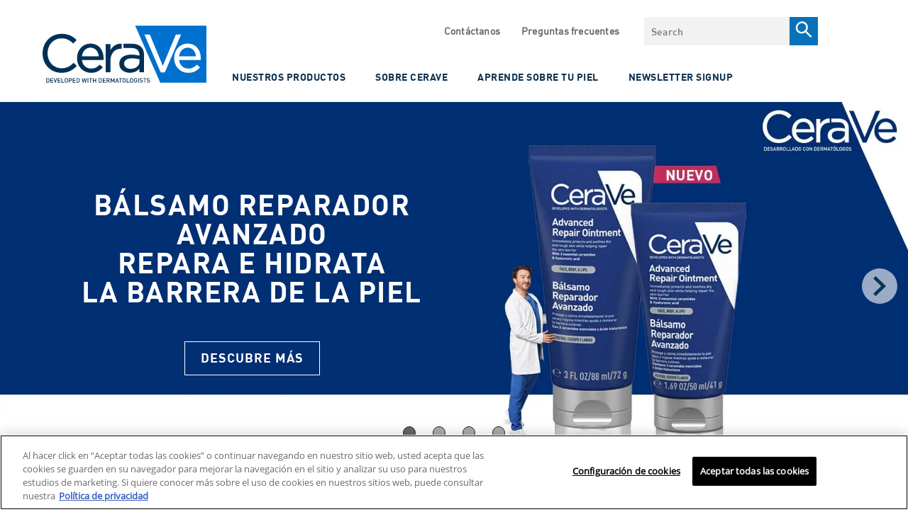

--- FILE ---
content_type: text/css
request_url: https://www.cerave.cl/themes/CeraVe/css/bundle.css?v=20260123V1
body_size: 56561
content:
@font-face{font-family:OpenSans-Light;src:url(../fonts/OpenSans-Light.woff2) format("woff2"),url(../fonts/OpenSans-Light.woff) format("woff");font-display:swap;font-weight:100;font-style:normal}@font-face{font-family:OpenSans-Regular;src:url(../fonts/OpenSans-Regular.woff2) format("woff2"),url(../fonts/OpenSans-Regular.woff) format("woff");font-display:swap;font-weight:400;font-style:normal}@font-face{font-family:OpenSans-SemiBold;src:url(../fonts/OpenSans-SemiBold.woff2) format("woff2"),url(../fonts/OpenSans-SemiBold.woff) format("woff");font-display:swap;font-weight:600;font-style:normal}@font-face{font-family:OpenSans-Bold;src:url(../fonts/OpenSans-Bold.woff2) format("woff2"),url(../fonts/OpenSans-Bold.woff) format("woff");font-display:swap;font-weight:700;font-style:normal}@font-face{font-family:DIN-Light;src:url(../fonts/DIN-Light.woff2) format("woff2"),url(../fonts/DIN-Light.woff) format("woff");font-display:swap;font-weight:100;font-style:normal}@font-face{font-family:DIN-Regular;src:url(../fonts/DIN-Regular.woff2) format("woff2"),url(../fonts/DIN-Regular.woff) format("woff");font-display:swap;font-weight:400;font-style:normal}@font-face{font-family:DIN-Medium;src:url(../fonts/DIN-Medium.woff2) format("woff2"),url(../fonts/DIN-Medium.woff) format("woff");font-display:swap;font-weight:600;font-style:normal}@font-face{font-family:DIN-Bold;src:url(../fonts/DIN-Bold.woff2) format("woff2"),url(../fonts/DIN-Bold.woff) format("woff");font-display:swap;font-weight:700;font-style:normal}body{font-family:OpenSans-Regular;font-size:100%;font-weight:300;letter-spacing:.00625rem;-webkit-font-smoothing:antialiased;margin:0;color:#000}button{font-size:1em;margin:0;padding:0;border:none;background:none}ul{list-style:none;margin:0}ul li{margin:0;padding:0}b,strong{font-weight:700;font-family:OpenSans-Bold}*,:after,:before{-webkit-box-sizing:border-box;box-sizing:border-box}.IIV::-webkit-media-controls-play-button,.IIV::-webkit-media-controls-start-playback-button{opacity:0;pointer-events:none;width:.3125rem}.hidden,[v-cloak]{display:none!important}body{color:#262626}h1,h2,h3,h4,h5,h6,p{margin:0;padding:0;font-weight:inherit}p{font-size:1rem;line-height:1.25}img{width:auto;height:auto}#main-container{width:100%;overflow:hidden}a{text-decoration:none;color:inherit}ul{padding:0}ol,ul{margin:0}ol{padding-left:20px}video{display:block;width:100%}::-moz-selection{color:#fff;background:#0772ba}::selection{color:#fff;background:#0772ba}.body-hide-overflow{overflow:hidden;width:100%;height:100vh;-webkit-overflow-scrolling:touch}@media (max-width:63.9625rem){.body-hide-overflow{position:fixed}}[tabindex="0"],a,button,input,select,textarea{color:currentColor;text-decoration:none}[tabindex="0"]:focus,a:focus,button:focus,input:focus,select:focus,textarea:focus{outline-width:0}.is-using-keyboard [tabindex="0"]:focus,.is-using-keyboard a:focus,.is-using-keyboard button:focus,.is-using-keyboard input:focus,.is-using-keyboard select:focus,.is-using-keyboard textarea:focus,[tabindex="0"] .is-using-keyboard .btn--secondary:focus,a .is-using-keyboard .btn--secondary:focus,button .is-using-keyboard .btn--secondary:focus,input .is-using-keyboard .btn--secondary:focus,select .is-using-keyboard .btn--secondary:focus,textarea .is-using-keyboard .btn--secondary:focus{-webkit-box-shadow:0 0 0 2px #0772ba;box-shadow:0 0 0 2px #0772ba}.noscroll{position:fixed;overflow:hidden;width:100%;height:100%;-ms-touch-action:none;touch-action:none}.common-padding{padding:0}@media screen and (min-width:64.0625rem){.common-padding{padding:0 3.75rem}}.is-fixable{z-index:10;-webkit-transform:translateZ(0);transform:translateZ(0);-webkit-backface-visibility:hidden;backface-visibility:hidden;will-change:position,top,transform}.is-fixed{position:fixed;width:100%;top:0}.is-sr-only,.is-sr-only-small{border:0;clip:rect(.0625rem,.0625rem,.0625rem,.0625rem);-webkit-clip-path:inset(50%);clip-path:inset(50%);height:.0625rem;overflow:hidden;padding:0;position:absolute;width:.0625rem;white-space:nowrap}@media (min-width:64.0625rem){.is-sr-only-small{border:none;clip:auto;-webkit-clip-path:none;clip-path:none;height:auto;overflow:visible;position:inherit;width:auto;white-space:normal}}.is-sr-only-focusable:active,.is-sr-only-focusable:focus{clip:auto;-webkit-clip-path:none;clip-path:none;height:auto;overflow:visible;width:auto;white-space:normal}.is-clearfix:after{content:"";display:table;clear:both}.has-text-centered{text-align:center}.has-text-left{text-align:left}.has-text-right{text-align:right}.is-block{display:block;width:100%}.is-hidden{display:none}.is-inline-flex{display:-webkit-inline-box;display:-ms-inline-flexbox;display:inline-flex}.is-marginless{margin:0}.is-paddingless{padding:0}.is-bold{font-weight:700}.fadein{opacity:0;will-change:transform,opacity}.fadein.fadein--left{-webkit-animation-name:fadeInLeft;animation-name:fadeInLeft;-webkit-animation-timing-function:ease-in-out;animation-timing-function:ease-in-out;-webkit-animation-fill-mode:both;animation-fill-mode:both}.fadein.fadein--bottom,.fadein.fadein--left{-webkit-animation-duration:.5s;animation-duration:.5s;opacity:1}.fadein.fadein--bottom{-webkit-animation-name:fadeInBottom;animation-name:fadeInBottom;-webkit-animation-timing-function:ease-in-out;animation-timing-function:ease-in-out;-webkit-animation-fill-mode:both;animation-fill-mode:both}.fadein.fadein--top{-webkit-animation-name:fadeInTop;animation-name:fadeInTop;-webkit-animation-timing-function:ease-in-out;animation-timing-function:ease-in-out;-webkit-animation-fill-mode:both;animation-fill-mode:both}.fadein.fadein--right,.fadein.fadein--top{-webkit-animation-duration:.5s;animation-duration:.5s;opacity:1}.fadein.fadein--right{-webkit-animation-name:fadeInRight;animation-name:fadeInRight;-webkit-animation-timing-function:ease-in-out;animation-timing-function:ease-in-out;-webkit-animation-fill-mode:both;animation-fill-mode:both}@-webkit-keyframes fadeInTop{0%{-webkit-transform:translate3d(0,-3.125rem,0);transform:translate3d(0,-3.125rem,0);opacity:0}to{-webkit-transform:translateZ(0);transform:translateZ(0);opacity:1}}@keyframes fadeInTop{0%{-webkit-transform:translate3d(0,-3.125rem,0);transform:translate3d(0,-3.125rem,0);opacity:0}to{-webkit-transform:translateZ(0);transform:translateZ(0);opacity:1}}@-webkit-keyframes fadeInBottom{0%{-webkit-transform:translate3d(0,3.125rem,0);transform:translate3d(0,3.125rem,0);opacity:0}to{-webkit-transform:translateZ(0);transform:translateZ(0);opacity:1}}@keyframes fadeInBottom{0%{-webkit-transform:translate3d(0,3.125rem,0);transform:translate3d(0,3.125rem,0);opacity:0}to{-webkit-transform:translateZ(0);transform:translateZ(0);opacity:1}}@-webkit-keyframes fadeInLeft{0%{-webkit-transform:translate3d(-3.125rem,0,0);transform:translate3d(-3.125rem,0,0);opacity:0}to{-webkit-transform:translateZ(0);transform:translateZ(0);opacity:1}}@keyframes fadeInLeft{0%{-webkit-transform:translate3d(-3.125rem,0,0);transform:translate3d(-3.125rem,0,0);opacity:0}to{-webkit-transform:translateZ(0);transform:translateZ(0);opacity:1}}@-webkit-keyframes fadeInRight{0%{-webkit-transform:translate3d(3.125rem,0,0);transform:translate3d(3.125rem,0,0);opacity:0}to{-webkit-transform:translateZ(0);transform:translateZ(0);opacity:1}}@keyframes fadeInRight{0%{-webkit-transform:translate3d(3.125rem,0,0);transform:translate3d(3.125rem,0,0);opacity:0}to{-webkit-transform:translateZ(0);transform:translateZ(0);opacity:1}}.container{max-width:120.25rem;margin:auto}.container--main{max-width:109.5rem;margin:auto}.container--article{max-width:82.125rem;margin-right:auto}.container--bleed{max-width:inherit;margin:auto calc(50% - 50vw)}.container--faq{max-width:56.625rem;margin-right:auto}.container--medium{max-width:74.875rem;margin-right:auto;margin-left:auto}.icon--sm{width:1.5rem}.icon--md{width:2rem}.icon--lg{width:2.375rem}.icon--xlg{width:3.4375rem}.icon--close{position:absolute;top:.5rem;right:.5rem;width:1.875rem;height:1.875rem;cursor:pointer}.icon--close:after,.icon--close:before{content:"";position:absolute;top:.875rem;right:.125rem;width:1.5625rem;height:.125rem;background-color:#666;-webkit-transform:rotate(45deg);-ms-transform:rotate(45deg);transform:rotate(45deg);border-radius:2px}.icon--close:after{right:.125rem;-webkit-transform:rotate(-45deg);-ms-transform:rotate(-45deg);transform:rotate(-45deg)}.btn{border:1px solid rgba(0,0,0,0);cursor:pointer;display:block}.btn--borderless,.btn--ghost,.btn--negative,.btn--primary,.btn--secondary{position:relative;font-family:DIN-Bold;text-transform:uppercase;letter-spacing:1px;min-height:2.8125rem;min-width:10.3125rem;padding:.9375rem 2.5rem;line-height:1rem;display:inline-block;text-align:center;overflow:hidden}.btn--borderless:before,.btn--ghost:before,.btn--negative:before,.btn--primary:before,.btn--secondary:before{content:"";position:absolute;width:100%;height:100%;right:0;top:0;background:rgba(26,101,167,.1);-webkit-transform:skewX(35deg) translateX(-112%);-ms-transform:skewX(35deg) translateX(-112%);transform:skewX(35deg) translateX(-112%);-webkit-transition:transform .3s ease-out;-o-transition:.3s transform ease-out;transition:transform .3s ease-out}.btn--borderless:active:before,.btn--ghost:active:before,.btn--negative:active:before,.btn--primary:active:before,.btn--secondary:active:before{-webkit-transform:skewX(35deg) translateX(112%);-ms-transform:skewX(35deg) translateX(112%);transform:skewX(35deg) translateX(112%);-webkit-transition:0s;-o-transition:0s;transition:0s}@media screen and (min-width:20rem){.btn--borderless,.btn--ghost,.btn--negative,.btn--primary,.btn--secondary{padding:.75rem .625rem}}@media screen and (min-width:23.4375rem){.btn--borderless,.btn--ghost,.btn--negative,.btn--primary,.btn--secondary{padding:.75rem .9375rem}}@media screen and (min-width:64.0625rem){.btn--borderless,.btn--ghost,.btn--negative,.btn--primary,.btn--secondary{padding:.9375rem 1.375rem}}.btn--primary{--outline-color:#08233b;background:#0772ba;color:#fff}.btn--primary:hover{background:#004c92}.btn--primary:disabled,.btn--primary[disabled]{background:#0772ba;-webkit-filter:opacity(25%);filter:opacity(25%);cursor:default}.btn--secondary{background:#0e3353;color:#fff}.btn--secondary:hover{background:#08233b}.btn--secondary:disabled,.btn--secondary[disabled]{background:#0e3353;-webkit-filter:opacity(25%);filter:opacity(25%);cursor:default}.btn--secondary.btn--ghost{background:#fff;color:#0e3353;border:1px solid #0e3353}.btn--secondary.btn--ghost:hover{background:#fff;color:#08233b;border:1px solid #08233b}.btn--secondary.btn--ghost:disabled,.btn--secondary.btn--ghost[disabled]{border-color:#0e3353;-webkit-filter:opacity(25%);filter:opacity(25%);cursor:default}.btn--ghost{background:#fff;color:#0772ba;border:1px solid #0772ba}.btn--ghost:hover{background:#fff;color:#004c92;border:1px solid #004c92}.btn--ghost:disabled,.btn--ghost[disabled]{border-color:#0772ba;-webkit-filter:opacity(25%);filter:opacity(25%);cursor:default}.btn--negative{background-color:rgba(0,0,0,0);border:1px solid currentColor;color:currentColor}.btn--negative:disabled,.btn--negative[disabled]{border-color:currentColor;-webkit-filter:opacity(25%);filter:opacity(25%);cursor:default}.btn--negative:hover{background-color:rgba(0,0,0,0);border:1px solid currentColor;color:currentColor}.btn--borderless{color:#fff}.btn--borderless,.footer-link{background:rgba(0,0,0,0);border:none;padding:.9375rem 0;text-align:left}.footer-link{cursor:pointer;font-family:DIN-Bold;text-transform:uppercase;letter-spacing:.0625rem;line-height:1.25rem;display:inline-block;color:#f2f2f2}.footer-link:disabled,.footer-link[disabled]{border-color:#0772ba;-webkit-filter:opacity(25%);filter:opacity(25%);cursor:default}.is-1,.is-2,.is-3,.is-4,.is-5,.is-6,h1,h2,h3,h4,h5,h6{font-family:DIN-Medium}.is-1,h1{font-size:1.875rem;line-height:1.2;margin-bottom:.625rem;margin-top:.625rem}@media screen and (min-width:48.0625rem){.is-1,h1{font-size:1.875rem}}@media screen and (min-width:64.0625rem){.is-1,h1{font-size:1.875rem;margin-bottom:.9375rem;margin-top:.9375rem}}.is-2,h2{font-size:1.625rem;line-height:1.2;margin-bottom:.625rem;margin-top:.625rem}@media screen and (min-width:48.0625rem){.is-2,h2{font-size:1.625rem}}@media screen and (min-width:64.0625rem){.is-2,h2{font-size:1.625rem;margin-bottom:.9375rem;margin-top:.9375rem}}.is-3,h3{font-size:1.375rem;line-height:1.2;margin-bottom:.625rem;margin-top:.625rem}@media screen and (min-width:48.0625rem){.is-3,h3{font-size:1.375rem}}@media screen and (min-width:64.0625rem){.is-3,h3{font-size:1.375rem;margin-bottom:.9375rem;margin-top:.9375rem}}.is-4,h4{font-size:1.125rem;line-height:1.2;margin-bottom:.625rem;margin-top:.625rem}@media screen and (min-width:64.0625rem){.is-4,h4{margin-bottom:.9375rem;margin-top:.9375rem}}.is-5,h5{font-size:1rem;line-height:1.2;margin-bottom:.625rem;margin-top:.625rem}@media screen and (min-width:48.0625rem){.is-5,h5{font-size:1rem}}@media screen and (min-width:64.0625rem){.is-5,h5{font-size:1rem;margin-bottom:.9375rem;margin-top:.9375rem}}.is-6,h6{font-size:.875rem;line-height:1.2;margin-bottom:.625rem;margin-top:.625rem}@media screen and (min-width:64.0625rem){.is-6,h6{margin-bottom:.9375rem;margin-top:.9375rem}}.pdp-heading,.pdp-heading>h1,.pdp-heading>h2,.pdp-heading>h3,.pdp-heading>h4,.pdp-heading>h5,.pdp-heading>h6{font-family:DIN-Medium;color:#0772ba;font-size:1.875rem;line-height:2rem;letter-spacing:-.06813rem}@media screen and (min-width:64.0625rem){.pdp-heading,.pdp-heading>h1,.pdp-heading>h2,.pdp-heading>h3,.pdp-heading>h4,.pdp-heading>h5,.pdp-heading>h6{font-size:3rem;line-height:3.8125rem;letter-spacing:-.10938rem}}.section-heading,.section-heading>h1,.section-heading>h2,.section-heading>h3,.section-heading>h4,.section-heading>h5,.section-heading>h6{font-family:DIN-Regular;font-weight:600;color:#0e3353;font-size:1.5rem;line-height:2.9rem;letter-spacing:-.02875rem}@media screen and (min-width:64.0625rem){.section-heading,.section-heading>h1,.section-heading>h2,.section-heading>h3,.section-heading>h4,.section-heading>h5,.section-heading>h6{font-size:2.875rem;line-height:3.6875rem;letter-spacing:-.08937rem}}.section-subheading,.section-subheading>h1,.section-subheading>h2,.section-subheading>h3,.section-subheading>h4,.section-subheading>h5,.section-subheading>h6{font-family:DIN-Regular;color:#0060a0;font-size:1.1875rem;line-height:1.375rem;letter-spacing:-.05125rem}@media screen and (min-width:64.0625rem){.section-subheading,.section-subheading>h1,.section-subheading>h2,.section-subheading>h3,.section-subheading>h4,.section-subheading>h5,.section-subheading>h6{font-size:2rem;line-height:2.5625rem;letter-spacing:-.08625rem}}.icon-heading,.icon-heading>h1,.icon-heading>h2,.icon-heading>h3,.icon-heading>h4,.icon-heading>h5,.icon-heading>h6{font-family:DIN-Medium;color:#0772ba;font-size:1.5rem;line-height:1.8125rem;letter-spacing:normal}@media screen and (min-width:64.0625rem){.icon-heading,.icon-heading>h1,.icon-heading>h2,.icon-heading>h3,.icon-heading>h4,.icon-heading>h5,.icon-heading>h6{font-size:2.25rem;line-height:2.5rem;letter-spacing:-.025rem}}.uppercase-heading,.uppercase-heading>h1,.uppercase-heading>h2,.uppercase-heading>h3,.uppercase-heading>h4,.uppercase-heading>h5,.uppercase-heading>h6{font-family:DIN-Bold;color:#0772ba;text-transform:uppercase;font-size:.875rem;line-height:1.125rem;letter-spacing:.14938rem}@media screen and (min-width:64.0625rem){.uppercase-heading,.uppercase-heading>h1,.uppercase-heading>h2,.uppercase-heading>h3,.uppercase-heading>h4,.uppercase-heading>h5,.uppercase-heading>h6{font-size:1.5625rem;line-height:2rem;letter-spacing:.26563rem}}.uppercase-heading--navy,.uppercase-heading--navy>h1,.uppercase-heading--navy>h2,.uppercase-heading--navy>h3,.uppercase-heading--navy>h4,.uppercase-heading--navy>h5,.uppercase-heading--navy>h6{color:#0e3353}.article-subheading,.article-subheading>h1,.article-subheading>h2,.article-subheading>h3,.article-subheading>h4,.article-subheading>h5,.article-subheading>h6{font-family:DIN-Bold;color:#0772ba;text-transform:uppercase;font-size:.875rem;line-height:1.125rem;letter-spacing:.09813rem}@media screen and (min-width:64.0625rem){.article-subheading,.article-subheading>h1,.article-subheading>h2,.article-subheading>h3,.article-subheading>h4,.article-subheading>h5,.article-subheading>h6{font-size:1.125rem;line-height:1.4375rem;letter-spacing:.12625rem}}.product-heading,.product-heading>h1,.product-heading>h2,.product-heading>h3,.product-heading>h4,.product-heading>h5,.product-heading>h6{font-family:DIN-Bold;color:#0e3353;font-size:1.25rem;line-height:1.625rem;letter-spacing:normal}@media screen and (min-width:64.0625rem){.product-heading,.product-heading>h1,.product-heading>h2,.product-heading>h3,.product-heading>h4,.product-heading>h5,.product-heading>h6{font-size:1.5625rem;line-height:2rem;letter-spacing:-.0125rem}}.routines-heading,.routines-heading>h1,.routines-heading>h2,.routines-heading>h3,.routines-heading>h4,.routines-heading>h5,.routines-heading>h6{font-family:DIN-Bold;color:#0e3353;font-size:1.0625rem;line-height:1.375rem;letter-spacing:.11875rem;text-align:center}@media screen and (min-width:64.0625rem){.routines-heading,.routines-heading>h1,.routines-heading>h2,.routines-heading>h3,.routines-heading>h4,.routines-heading>h5,.routines-heading>h6{font-size:1.375rem;line-height:3.25rem;letter-spacing:.10625rem;text-align:left}}.policy-heading{color:#53565a;font-family:DIN-Bold;font-size:.75rem;letter-spacing:-.00625rem;line-height:1rem}@media screen and (min-width:64.0625rem){.policy-heading{font-family:DIN-Regular;font-size:1.25rem;letter-spacing:0;line-height:2.25rem}}.policy-heading>a{text-decoration:underline}.badge{--background-color:#f2f2f2;font-family:DIN-Bold;color:#0e3353;background-color:var(--background-color);display:inline-block;border-radius:18.5px;text-transform:uppercase;font-size:.75rem;line-height:.9375rem;letter-spacing:.08313rem;padding:.5rem .75rem 0}@media screen and (min-width:64.0625rem){.badge{font-size:1.125rem;line-height:1.4375rem;letter-spacing:.125rem;padding:1.125rem 1rem .25rem}}.image__item{display:block;max-width:100%;height:auto;opacity:0;-webkit-transition:all .3s ease-in-out;-o-transition:all .3s ease-in-out;transition:all .3s ease-in-out;background-color:#f2f2f2;-webkit-filter:blur(5px);filter:blur(5px)}.image__item.-loaded{-webkit-filter:none;filter:none;opacity:1;background-color:rgba(0,0,0,0)}.image--cover img{-o-object-fit:cover;object-fit:cover}.image--thumbnail-video{position:relative}.image--thumbnail-video__icon{pointer-events:none;position:absolute;width:2.5rem;height:2.5rem;background:rgba(83,86,90,.55);border-radius:2.5rem;top:50%;left:50%;-webkit-transform:translate(-50%,-50%);-ms-transform:translate(-50%,-50%);transform:translate(-50%,-50%)}.image--thumbnail-video__icon-play{pointer-events:none;position:absolute;top:50%;left:50%;-webkit-transform:translate(-40%,-50%);-ms-transform:translate(-40%,-50%);transform:translate(-40%,-50%);margin:auto;z-index:1;border-bottom:.75rem solid rgba(0,0,0,0);border-top:.75rem solid rgba(0,0,0,0);border-left:1.25rem solid #fff}@media screen and (min-width:64.0625rem){.image--thumbnail-video__icon-play{border-bottom:.75rem solid rgba(0,0,0,0);border-top:.75rem solid rgba(0,0,0,0);border-left:1.125rem solid #fff}}.no-js .image{background-color:#aaadae;opacity:1;-webkit-filter:none;filter:none}.copy{margin:1.875rem;padding:0}@media screen and (min-width:64.0625rem){.copy{margin:3.75rem auto}}@media screen and (min-width:83.5rem){.copy{padding:0 1.25rem}}@media screen and (min-width:109.5rem){.copy{padding:0 5rem}}.copy__display{display:-webkit-box;display:-ms-flexbox;display:flex;-ms-flex-wrap:wrap;flex-wrap:wrap}@media screen and (min-width:64.0625rem){.copy__display{-ms-flex-wrap:nowrap;flex-wrap:nowrap}}.copy__display:not(:last-child){margin-bottom:2rem}.copy__display-column{min-width:50%}.copy__display-column:not(:last-child){padding:0 0 0 0}@media screen and (min-width:64.0625rem){.copy__display-column:not(:last-child){padding:0 5.625rem 0 0}}.copy__display-column.column-right{border-left:0;border-top:.125rem solid #f2f2f2;margin:1.5625rem 0 0 0;padding:1.5625rem 0 0 0}@media screen and (min-width:64.0625rem){.copy__display-column.column-right{border-left:.125rem solid #f2f2f2;border-top:0;margin:0 0 0 0;padding:0 0 0 5.625rem}}.copy__display-column--centerized{margin:0 auto;text-align:center;width:100%}@media screen and (min-width:64.0625rem){.copy__display-column--centerized{width:80%}}.copy__display ul{list-style:disc;margin-top:2.25rem}.copy__display,.copy__display li,.copy__display p{font-family:OpenSans-Regular;font-size:.9375rem;line-height:1.5rem}@media screen and (min-width:48.0625rem){.copy__display,.copy__display li,.copy__display p{font-size:1rem}}@media screen and (min-width:100rem){.copy__display,.copy__display li,.copy__display p{font-size:1.375rem}}@media screen and (min-width:64.0625rem){.copy__display,.copy__display li,.copy__display p{line-height:2.25rem}}.copy__display a:not(.btn){text-decoration:underline;overflow-wrap:break-word;color:#417c9e}.copy__display sub,.copy__display sup{line-height:normal;font-size:.625rem}@media screen and (min-width:64.0625rem){.copy__display sub,.copy__display sup{font-size:.75rem}}.copy--campaign .copy{padding:0}.copy--campaign .article-subheading,.copy--campaign .article-subheading>h1,.copy--campaign .article-subheading>h2,.copy--campaign .article-subheading>h3,.copy--campaign .article-subheading>h4,.copy--campaign .article-subheading>h5,.copy--campaign .article-subheading>h6{font-size:1.5625rem;color:#0e3353;text-transform:capitalize}@media screen and (min-width:64.0625rem){.copy--campaign .article-subheading,.copy--campaign .article-subheading>h1,.copy--campaign .article-subheading>h2,.copy--campaign .article-subheading>h3,.copy--campaign .article-subheading>h4,.copy--campaign .article-subheading>h5,.copy--campaign .article-subheading>h6{font-size:2.5rem}}.copy--campaign .copy__display{display:-webkit-box;display:-ms-flexbox;display:flex;-webkit-box-align:center;-ms-flex-align:center;align-items:center}.copy--campaign .copy__display .copy-campaign-title,.copy--campaign .copy__display .copy-subtitle{color:#0e3353;font-family:OpenSans-Regular;font-size:1.5625rem}@media screen and (min-width:48.0625rem){.copy--campaign .copy__display .copy-campaign-title,.copy--campaign .copy__display .copy-subtitle{font-size:1.875rem}}@media screen and (min-width:80rem){.copy--campaign .copy__display .copy-campaign-title,.copy--campaign .copy__display .copy-subtitle{font-size:2.5rem}}.copy--campaign .copy__display .copy-subtitle{font-family:OpenSans-Bold}.copy--campaign .copy__display p{color:#0e3353;font-size:1.125rem}@media screen and (min-width:48.0625rem){.copy--campaign .copy__display p{font-size:1.25rem}}@media screen and (min-width:80rem){.copy--campaign .copy__display p{font-size:1.375rem}}.copy--campaign .copy__display .column-right{border:0}@media (max-width:64.0625rem){.copy--campaign .copy__display .column-right{padding:0}}.copy--campaign .copy__display img{max-width:100%}.copy--campaign-swap-mobile .column-left{-webkit-box-ordinal-group:3;-ms-flex-order:2;order:2;margin:0}@media screen and (min-width:64.0625rem){.copy--campaign-swap-mobile .column-left{-webkit-box-ordinal-group:2;-ms-flex-order:1;order:1;margin:inherit}}.copy--campaign-swap-mobile .column-right{-webkit-box-ordinal-group:2;-ms-flex-order:1;order:1;margin:0 0 1.5625rem 0}@media screen and (min-width:64.0625rem){.copy--campaign-swap-mobile .column-right{-webkit-box-ordinal-group:3;-ms-flex-order:2;order:2;margin:0}}.copy-ctas{margin-top:1.875rem}.copy-ctas,.copy-ctas .multi-retailer,.copy-ctas .order-now-button,.copy-ctas .shopalyst-cta{display:-webkit-box;display:-ms-flexbox;display:flex}.copy-ctas .btn{font-size:16px;color:#fff;text-decoration:none;margin-right:1.25rem}.intro-copy{margin:1.25rem .9375rem}@media screen and (min-width:64.0625rem){.intro-copy{margin:3.125rem}}.intro-copy__display{text-align:center;margin:0 auto;width:100%}@media screen and (min-width:64.0625rem){.intro-copy__display{width:80%}}.intro-copy__description,.intro-copy__description>h1:not(.campaign-title--large),.intro-copy__description>h2:not(.campaign-title--large),.intro-copy__description>h3:not(.campaign-title--large),.intro-copy__description>h4:not(.campaign-title--large),.intro-copy__description>h5:not(.campaign-title--large),.intro-copy__description>h6:not(.campaign-title--large),.intro-copy__description>p{font-family:OpenSans-Light;color:#262626;font-size:1rem;line-height:1.5rem}@media screen and (min-width:64.0625rem){.intro-copy__description,.intro-copy__description>h1:not(.campaign-title--large),.intro-copy__description>h2:not(.campaign-title--large),.intro-copy__description>h3:not(.campaign-title--large),.intro-copy__description>h4:not(.campaign-title--large),.intro-copy__description>h5:not(.campaign-title--large),.intro-copy__description>h6:not(.campaign-title--large),.intro-copy__description>p{font-size:1.375rem}}@media screen and (min-width:100rem){.intro-copy__description,.intro-copy__description>h1:not(.campaign-title--large),.intro-copy__description>h2:not(.campaign-title--large),.intro-copy__description>h3:not(.campaign-title--large),.intro-copy__description>h4:not(.campaign-title--large),.intro-copy__description>h5:not(.campaign-title--large),.intro-copy__description>h6:not(.campaign-title--large),.intro-copy__description>p{font-size:1.625rem}}@media screen and (min-width:64.0625rem){.intro-copy__description,.intro-copy__description>h1:not(.campaign-title--large),.intro-copy__description>h2:not(.campaign-title--large),.intro-copy__description>h3:not(.campaign-title--large),.intro-copy__description>h4:not(.campaign-title--large),.intro-copy__description>h5:not(.campaign-title--large),.intro-copy__description>h6:not(.campaign-title--large),.intro-copy__description>p{line-height:2.25rem}}@media screen and (min-width:100rem){.intro-copy__description,.intro-copy__description>h1:not(.campaign-title--large),.intro-copy__description>h2:not(.campaign-title--large),.intro-copy__description>h3:not(.campaign-title--large),.intro-copy__description>h4:not(.campaign-title--large),.intro-copy__description>h5:not(.campaign-title--large),.intro-copy__description>h6:not(.campaign-title--large),.intro-copy__description>p{line-height:2.5rem}}.intro-copy__description>h1:not(.campaign-title--large) a,.intro-copy__description>h2:not(.campaign-title--large) a,.intro-copy__description>h3:not(.campaign-title--large) a,.intro-copy__description>h4:not(.campaign-title--large) a,.intro-copy__description>h5:not(.campaign-title--large) a,.intro-copy__description>h6:not(.campaign-title--large) a,.intro-copy__description>p a,.intro-copy__description a{text-decoration:underline;color:#417c9e}.intro-copy__description>h1:not(.campaign-title--large) sup,.intro-copy__description>h2:not(.campaign-title--large) sup,.intro-copy__description>h3:not(.campaign-title--large) sup,.intro-copy__description>h4:not(.campaign-title--large) sup,.intro-copy__description>h5:not(.campaign-title--large) sup,.intro-copy__description>h6:not(.campaign-title--large) sup,.intro-copy__description>p sup,.intro-copy__description sup{font-size:.625rem}@media screen and (min-width:64.0625rem){.intro-copy__description>h1:not(.campaign-title--large) sup,.intro-copy__description>h2:not(.campaign-title--large) sup,.intro-copy__description>h3:not(.campaign-title--large) sup,.intro-copy__description>h4:not(.campaign-title--large) sup,.intro-copy__description>h5:not(.campaign-title--large) sup,.intro-copy__description>h6:not(.campaign-title--large) sup,.intro-copy__description>p sup,.intro-copy__description sup{font-size:.75rem}}.intro-copy__description>h1:not(.campaign-title--large) ul,.intro-copy__description>h2:not(.campaign-title--large) ul,.intro-copy__description>h3:not(.campaign-title--large) ul,.intro-copy__description>h4:not(.campaign-title--large) ul,.intro-copy__description>h5:not(.campaign-title--large) ul,.intro-copy__description>h6:not(.campaign-title--large) ul,.intro-copy__description>p ul,.intro-copy__description ul{list-style:disc;margin-top:2.25rem}.intro-copy__title{margin-bottom:1.25rem}.intro-copy__title,.intro-copy__title>h1,.intro-copy__title>h2,.intro-copy__title>h3,.intro-copy__title>h4,.intro-copy__title>h5,.intro-copy__title>h6,.intro-copy__title>p{font-family:DIN-Medium;word-break:break-word;color:#0e3353;letter-spacing:-.0175rem;font-size:1.5rem;line-height:1.5625rem}@media screen and (min-width:64.0625rem){.intro-copy__title,.intro-copy__title>h1,.intro-copy__title>h2,.intro-copy__title>h3,.intro-copy__title>h4,.intro-copy__title>h5,.intro-copy__title>h6,.intro-copy__title>p{letter-spacing:normal;font-size:2.875rem;line-height:3.6875rem}}.intro-copy__title>h1 a,.intro-copy__title>h2 a,.intro-copy__title>h3 a,.intro-copy__title>h4 a,.intro-copy__title>h5 a,.intro-copy__title>h6 a,.intro-copy__title>p a,.intro-copy__title a{text-decoration:underline;color:#417c9e}.intro-copy__title>h1 sub,.intro-copy__title>h1 sup,.intro-copy__title>h2 sub,.intro-copy__title>h2 sup,.intro-copy__title>h3 sub,.intro-copy__title>h3 sup,.intro-copy__title>h4 sub,.intro-copy__title>h4 sup,.intro-copy__title>h5 sub,.intro-copy__title>h5 sup,.intro-copy__title>h6 sub,.intro-copy__title>h6 sup,.intro-copy__title>p sub,.intro-copy__title>p sup,.intro-copy__title sub,.intro-copy__title sup{font-size:.625rem}@media screen and (min-width:64.0625rem){.intro-copy__title>h1 sub,.intro-copy__title>h1 sup,.intro-copy__title>h2 sub,.intro-copy__title>h2 sup,.intro-copy__title>h3 sub,.intro-copy__title>h3 sup,.intro-copy__title>h4 sub,.intro-copy__title>h4 sup,.intro-copy__title>h5 sub,.intro-copy__title>h5 sup,.intro-copy__title>h6 sub,.intro-copy__title>h6 sup,.intro-copy__title>p sub,.intro-copy__title>p sup,.intro-copy__title sub,.intro-copy__title sup{font-size:.75rem}}.intro-copy__title>h1 ul,.intro-copy__title>h2 ul,.intro-copy__title>h3 ul,.intro-copy__title>h4 ul,.intro-copy__title>h5 ul,.intro-copy__title>h6 ul,.intro-copy__title>p ul,.intro-copy__title ul{list-style:disc;margin-top:2.25rem}.intro-copy__image{margin-top:1.875rem}.intro-copy__image img{margin-left:auto;margin-right:auto}.intro-copy--blue{background:#0772ba;max-width:120rem;padding:.625rem}@media (max-width:64.0625rem){.intro-copy--blue .intro-copy{margin-top:0}}.intro-copy--blue .intro-copy__title h2,.intro-copy--blue .intro-copy__title p{color:#fff}.intro-copy--blue .intro-copy__description a,.intro-copy--blue .intro-copy__description p{color:#fff;font-size:1.125rem}@media screen and (min-width:64.0625rem){.intro-copy--blue .intro-copy__description a,.intro-copy--blue .intro-copy__description p{font-size:1.875rem}}.language-select select,.link--topheader{font-family:DIN-Regular;font-weight:600;color:#666;line-height:1.4375rem;letter-spacing:.0125rem;font-size:1rem;margin:.4375rem}@media screen and (min-width:64.0625rem){.language-select select,.link--topheader{font-size:1.125rem;margin:0 .9375rem}}.link--topheader--active{color:#53565a;font-family:DIN-Bold}.link--blue-bold{font-family:DIN-Bold;color:#0772ba;font-size:.875rem;line-height:2.25rem}@media screen and (min-width:64.0625rem){.link--blue-bold{font-size:1.375rem}}.loading-icon{width:40px;height:40px;margin:0 auto;background-color:#0772ba;border-radius:100%;-webkit-animation:sk-scaleout .8s ease-in-out infinite;animation:sk-scaleout .8s ease-in-out infinite}@-webkit-keyframes sk-scaleout{0%{-webkit-transform:scale(0);transform:scale(0)}to{-webkit-transform:scale(1);transform:scale(1);opacity:0}}@keyframes sk-scaleout{0%{-webkit-transform:scale(0);transform:scale(0)}to{-webkit-transform:scale(1);transform:scale(1);opacity:0}}.skip{position:absolute;display:block;text-transform:uppercase;font-weight:700;font-family:OpenSans-Regular;text-align:center;color:#0772ba;overflow:hidden;top:-124.9375rem;padding:0;margin:auto}.skip__text{opacity:0}.skip:focus{top:0;left:50%;-webkit-transform:translateX(-50%);-ms-transform:translateX(-50%);transform:translateX(-50%);outline:none;height:auto;z-index:1000;position:absolute}.skip:focus .skip__text{opacity:1;display:inline-block;padding:.5em;border:.0625rem dotted #0772ba;-webkit-transition:opacity .5s ease-in-out;-o-transition:opacity .5s ease-in-out;transition:opacity .5s ease-in-out}.content__separator{border:none;height:15px;background-color:#f2f2f2;margin:1.875rem 0;padding:0 1.25rem}@media screen and (min-width:64.0625rem){.content__separator{margin:3.75rem 0;padding:0 3.75rem}}@media screen and (min-width:calc(maxcontent + rem(60px))){.content__separator{padding:0 1.25rem}}@media screen and (min-width:100rem){.content__separator{padding:0}}.article-image{width:100%;background-repeat:no-repeat;background-size:cover;background-position:50%;position:relative;opacity:0;-webkit-transition:all .3s ease-in-out;-o-transition:all .3s ease-in-out;transition:all .3s ease-in-out;background-color:#f2f2f2;-webkit-filter:blur(5px);filter:blur(5px)}.article-image:after{display:block;content:" ";width:100%;padding-top:56.26667%}.article-image__item{position:absolute;top:0;right:0;bottom:0;left:0;width:100%;height:100%}@media screen and (min-width:64.0625rem){.article-image{position:relative}.article-image:after{display:block;content:" ";width:100%;padding-top:31.97674%}.article-image__item{position:absolute;top:0;right:0;bottom:0;left:0;width:100%;height:100%}}.article-image.-loaded{-webkit-filter:none;filter:none;opacity:1;background-color:rgba(0,0,0,0)}.richtext>ul{list-style-type:disc;list-style-position:outside;padding-left:1.2em}.richtext>ul li{margin:0;padding:0}.divider{width:100%;height:.9375rem;background:#0772ba;display:none}@media screen and (min-width:64.0625rem){.divider{display:block}}.suggested-item{display:grid;grid-template-columns:1.875rem auto 2.5rem;-webkit-box-align:center;-ms-flex-align:center;align-items:center;width:100%;cursor:pointer;padding:.5rem .9375rem}@media screen and (min-width:64.0625rem){.suggested-item{padding:.9375rem 1.25rem}}@media (min-width:64.0625rem){.suggested-item:hover{background-color:#c8e5f7}}.suggested-item .icon{width:.9375rem}.suggested-item .thumbnail{width:3.4375rem;height:3.4375rem}.suggested-item__count,.suggested-item__name{letter-spacing:.0125rem;font-size:1rem;line-height:1.1875rem}@media screen and (min-width:64.0625rem){.suggested-item__count,.suggested-item__name{font-size:.875rem}}@media screen and (min-width:100rem){.suggested-item__count,.suggested-item__name{font-size:1.125rem;line-height:1.4375rem}}.suggested-item__count{justify-self:end}.suggested-item--product{grid-template-columns:4.6875rem auto 2.5rem;padding:.25rem .9375rem}@media screen and (min-width:64.0625rem){.suggested-item--product{padding:.5rem 1.25rem}}.suggested-item--clp{grid-template-columns:auto 2.5rem}.suggested-item--article{grid-template-columns:auto}.coupon-cta{-webkit-box-pack:center;-ms-flex-pack:center;justify-content:center}.coupon-cta,.coupon-cta a{display:-webkit-box;display:-ms-flexbox;display:flex}.coupon-cta a{-webkit-box-align:center;-ms-flex-align:center;align-items:center;background:#f2f2f2;color:#0e3353;font-family:DIN-Medium;font-size:1rem;line-height:1.3125rem;letter-spacing:-.00625rem;padding:.9375rem;margin:2.625rem auto 2.625rem auto}@media screen and (min-width:64.0625rem){.coupon-cta a{font-size:1.375rem;line-height:1.75rem;letter-spacing:normal;padding:1.25rem 1.875rem;margin:3.125rem auto 3.125rem auto}}.coupon-cta .icon{stroke:#0e3353;min-width:.625rem;width:.625rem;height:.75rem;margin-left:.625rem;display:none}@media screen and (min-width:64.0625rem){.coupon-cta .icon{height:1.125rem;margin-left:.9375rem;display:inline-block}}.grecaptcha-badge{visibility:hidden}.recaptcha__error{display:block;color:#a6093d}.recaptcha__branding{font-family:OpenSans-Regular;font-weight:300;letter-spacing:.00625rem;font-size:1rem}.recaptcha__branding a{text-decoration:underline;font-weight:700}.recaptcha-token{visibility:hidden}.tab-panel:not(.tab-panel--active){display:none}.general-iframe{position:relative;width:100%;height:0;padding-bottom:75vh}@media screen and (min-width:64.0625rem){.general-iframe{padding-bottom:56.25%}}.table td{padding:8px}.table ol,.table ul{margin-top:0;padding-left:30px}.table-bordered{border:1px solid #aaadae;border-spacing:0;border-collapse:collapse}.table-bordered>tbody>tr>td,.table-bordered>tbody>tr>th,.table-bordered>tfoot>tr>td,.table-bordered>tfoot>tr>th,.table-bordered>thead>tr>td,.table-bordered>thead>tr>th{border:1px solid #aaadae}.table-bordered>tbody>tr>td.break-all,.table-bordered>tbody>tr>th.break-all,.table-bordered>tfoot>tr>td.break-all,.table-bordered>tfoot>tr>th.break-all,.table-bordered>thead>tr>td.break-all,.table-bordered>thead>tr>th.break-all{word-break:break-all}.table-bordered>thead>tr>td,.table-bordered>thead>tr>th{border-bottom-width:1px}.static-page .richtext{max-width:100%;margin:0 auto}.static-page .table-responsive{width:100%;overflow-x:auto}.static-page ol,.static-page ul{margin-top:0}.static-page p{margin-bottom:10px}.otnotice,.table-responsive{overflow-x:auto}.routine-flag{-webkit-box-align:center;-ms-flex-align:center;align-items:center;border:.0625rem solid currentColor;border-radius:6.25rem;display:-webkit-inline-box;display:-ms-inline-flexbox;display:inline-flex;font-family:DIN-Bold;font-size:.625rem;font-weight:700;gap:.1875rem;line-height:1.3;padding:.25rem .375rem;text-transform:uppercase}.routine-flag--am{background-color:#fba940;color:#0e3353}.routine-flag--any{background-color:#0772ba;color:#fff}.routine-flag--pm{background-color:#3faf50;color:#0e3353}.routine-flag svg{aspect-ratio:1;width:.9375rem}.author-card{display:-webkit-box;display:-ms-flexbox;display:flex;background:#0e3353;-webkit-box-align:center;-ms-flex-align:center;align-items:center;height:100%;-webkit-box-pack:center;-ms-flex-pack:center;justify-content:center;gap:20px;-ms-flex-wrap:wrap;flex-wrap:wrap;padding:1.875rem 2.5rem}@media screen and (min-width:48rem){.author-card{gap:30px;-ms-flex-wrap:nowrap;flex-wrap:nowrap;padding:1.875rem;-webkit-box-orient:horizontal;-webkit-box-direction:normal;-ms-flex-direction:row;flex-direction:row}}.author-card__image,.author-card__image-wrapper{display:-webkit-box;display:-ms-flexbox;display:flex;width:200px;height:200px}.author-card__image-wrapper{-webkit-box-pack:center;-ms-flex-pack:center;justify-content:center}.author-card__image img{max-width:100%}@media screen and (min-width:48rem){.author-card__image img{-o-object-fit:contain;object-fit:contain;-o-object-position:top;object-position:top}}.author-card__info{width:100%;padding-top:0}@media screen and (min-width:48rem){.author-card__info{width:53%}}@media screen and (min-width:83.5rem){.author-card__info{width:58%}}@media screen and (min-width:48rem){.author-card__info{padding-top:0}}.author-card__info--description,.author-card__info--designation,.author-card__info--name,.author-card__info--university{color:#fff}.author-card__info--designation,.author-card__info--university{font-size:14px;font-weight:600;line-height:18px;font-size:12px;line-height:16px}@media screen and (min-width:48rem){.author-card__info--designation,.author-card__info--university{font-size:14px;line-height:18px}}.author-card__info--name{font-size:24px;font-weight:500;line-height:30px;margin-bottom:10px}.author-card__info--description{font-weight:400;margin-top:10px;line-height:18px;font-size:14px}@media screen and (min-width:48rem){.author-card__info--description{line-height:22px;font-size:18px}}.author-card-list{display:grid;gap:50px;grid-template-columns:repeat(1,1fr);padding:30px 0}@media screen and (min-width:64.0625rem){.author-card-list{grid-template-columns:repeat(2,1fr)}}@media screen and (min-width:48rem){.author-card-list{padding:50px 0}}.authorCardList-wrapper{padding:1.875rem 1.25rem 1.875rem 1.25rem}@media screen and (min-width:48rem){.authorCardList-wrapper{padding:1.875rem 3.75rem}}.authorCardList-wrapper__list-description{font-size:22px}.author-card-list-loadmore{display:-webkit-box;display:-ms-flexbox;display:flex;-webkit-box-pack:center;-ms-flex-pack:center;justify-content:center}.author-card-list-loadmore button{background-color:#0772ba;color:#fff;letter-spacing:1px;text-transform:uppercase;cursor:pointer;font-weight:700;font-size:14px;padding:13px 17px;line-height:18px}@media screen and (min-width:48rem){.author-card-list-loadmore button{font-size:20px;padding:16px 49px;line-height:26px}}.author-cardlist-title{font-weight:500;margin-top:0;font-size:36px;line-height:47px;margin-bottom:10px}@media screen and (min-width:48rem){.author-cardlist-title{font-size:48px;line-height:62px;margin-bottom:20px}}.authorCardList-wrapper__list-description{font-weight:400px;font-size:14px;line-height:18px;margin-bottom:0}@media screen and (min-width:48rem){.authorCardList-wrapper__list-description{font-size:20px;line-height:26px;margin-bottom:20px}}.author-article.background-blue{background:#0772ba;margin:0;padding:1.875rem 1.25rem}@media screen and (min-width:64.0625rem){.author-article.background-blue{padding:1.875rem 3.75rem}}.author-article .article-card{padding:1.875rem 1.625rem 1.25rem;-webkit-box-align:center;-ms-flex-align:center;align-items:center}.author-article .article-grid li{width:auto;height:auto}@media screen and (min-width:23.4375rem){.author-article .article-grid li{width:350px}}@media screen and (min-width:26.25rem){.author-article .article-grid li{width:auto}}@media screen and (min-width:83.5rem){.author-article .article-grid li{width:420px}}@media screen and (min-width:100rem){.author-article .article-grid li{width:auto}}@media screen and (min-width:23.4375rem){.author-article .article-grid li{height:499px}}@media screen and (min-width:26.25rem){.author-article .article-grid li{height:auto}}@media screen and (min-width:83.5rem){.author-article .article-grid li{height:600px}}@media screen and (min-width:100rem){.author-article .article-grid li{height:auto}}.author-article__title{margin:0;padding:0;padding-bottom:30px;color:#fff;font-size:1.5rem}@media screen and (min-width:48rem){.author-article__title{font-size:2.25rem}}.author-article__content{padding:1.875rem 0 .625rem}@media screen and (min-width:48rem){.author-article__content{padding:3.75rem 0 1.875rem}}.author-article__content--category-title{color:#262626;font-size:1.125rem}.author-article__content--article-title{color:#003057;font-size:1.5rem}.author-article__content--article-description{color:#262626;font-size:1.25rem;line-height:1.625rem}.author-article-wrapper .image.image--cover{width:260px;height:auto}@media screen and (min-width:23.4375rem){.author-article-wrapper .image.image--cover{width:298px}}@media screen and (min-width:83.5rem){.author-article-wrapper .image.image--cover{width:358px}}@media screen and (min-width:23.4375rem){.author-article-wrapper .image.image--cover{height:198px}}@media screen and (min-width:83.5rem){.author-article-wrapper .image.image--cover{height:240px}}.author-article-wrapper__cta{margin-top:20px}@media screen and (min-width:83.5rem){.author-article-wrapper__cta{margin-top:60px}}.author-article-wrapper__cta .btn--ghost{color:#003057}.authorarticle__info{padding:0 20px;margin:30px 0}@media screen and (min-width:64.0625rem){.authorarticle__info{padding:0;margin:50px 0}}.authorarticle__info-header{margin-bottom:20px}.authorarticle__info-header h1{font-weight:500;margin:0;color:#0e3353;font-size:36px;line-height:47px}@media screen and (min-width:64.0625rem){.authorarticle__info-header h1{font-size:48px;line-height:62px}}.authorarticle__info-date{padding-left:5px}.authorarticle__info-body{display:-webkit-box;display:-ms-flexbox;display:flex;margin-bottom:20px;justify-items:center;-webkit-box-align:center;-ms-flex-align:center;align-items:center;gap:15px}@media screen and (min-width:64.0625rem){.authorarticle__info-body{gap:20px}}.authorarticle__info-body__image-wrapper{display:-webkit-box;display:-ms-flexbox;display:flex;-webkit-box-pack:center;-ms-flex-pack:center;justify-content:center;overflow:hidden;height:50px;width:50px;border-radius:50px}@media screen and (min-width:64.0625rem){.authorarticle__info-body__image-wrapper{height:80px;width:80px;border-radius:80px}}.authorarticle__info-body__content{font-weight:400;font-size:16px;line-height:21px}@media screen and (min-width:64.0625rem){.authorarticle__info-body__content{font-size:20px;line-height:26px}}.authorarticle__info-body__content button{border-bottom:1px solid currentColor;color:#0772ba;cursor:pointer}.authorarticle__info-body__content-poppin{position:relative}.authorarticle__info-footer{font-weight:400;font-size:14px;line-height:18px}@media screen and (min-width:64.0625rem){.authorarticle__info-footer{font-size:20px;line-height:26px}}.authorarticle__info a{color:#417c9e;text-decoration:underline}.popover_popin{border:1px solid #aaadae;padding:20px;width:370px;-webkit-transform:translateY(1%);-ms-transform:translateY(1%);transform:translateY(1%);position:absolute;left:0;background-color:#fff;margin:.1875rem;-webkit-transform:translate(-20%,1%);-ms-transform:translate(-20%,1%);transform:translate(-20%,1%);left:auto;z-index:2}@media screen and (min-width:26.25rem){.popover_popin{-webkit-transform:translate(-14%,1%);-ms-transform:translate(-14%,1%);transform:translate(-14%,1%)}}@media screen and (min-width:64.0625rem){.popover_popin{-webkit-transform:translateY(1%);-ms-transform:translateY(1%);transform:translateY(1%);left:0}}.popover_popin.writer{-webkit-transform:translate(-20%,1%);-ms-transform:translate(-20%,1%);transform:translate(-20%,1%)}@media screen and (min-width:48rem){.popover_popin.writer.popup-left{-webkit-transform:translateY(1%);-ms-transform:translateY(1%);transform:translateY(1%);right:auto}}@media screen and (min-width:64.0625rem){.popover_popin.writer{-webkit-transform:translate(100%,1%);-ms-transform:translate(100%,1%);transform:translate(100%,1%)}}@media screen and (min-width:48rem){.popover_popin.writer{-webkit-transform:translate(20%,1%);-ms-transform:translate(20%,1%);transform:translate(20%,1%);right:0}}@media screen and (min-width:64.0625rem){.popover_popin.writer{-webkit-transform:translate(1%);-ms-transform:translate(1%);transform:translate(1%);left:auto;right:0}}.popover_popin-body{display:-webkit-box;display:-ms-flexbox;display:flex;gap:16px}.popover_popin-body__content{-webkit-box-orient:vertical;-webkit-box-direction:normal;-ms-flex-direction:column;flex-direction:column;-webkit-box-align:start;-ms-flex-align:start;align-items:flex-start}.popover_popin-body__content-title{font-size:20px;font-weight:700;line-height:26px;color:#0e3353;margin-bottom:8px}.popover_popin-body__content-description{font-size:14px;font-weight:400;line-height:18px;margin-bottom:8px}.popover_popin-body__content-cta{font-size:14px;font-weight:700;line-height:18px;letter-spacing:.7px;text-transform:uppercase;color:#0772ba}.popover_popin-body__image-wrapper{display:-webkit-box;display:-ms-flexbox;display:flex;-webkit-box-pack:center;-ms-flex-pack:center;justify-content:center;overflow:hidden;height:50px;width:50px;border-radius:50px}@media screen and (min-width:64.0625rem){.popover_popin-body__image-wrapper{height:78px;width:78px;border-radius:80px}}.generic__banner--title h2{font-weight:500;color:#003057;margin:0 0 10px;font-size:24px;line-height:31px}@media screen and (min-width:64.0625rem){.generic__banner--title h2{margin:0 0 20px;font-size:36px;line-height:35px}}@media screen and (min-width:83.5rem){.generic__banner--title h2{line-height:47px}}.generic__banner--description{font-weight:400;margin-bottom:20px;font-size:14px;line-height:18px}@media screen and (min-width:64.0625rem){.generic__banner--description{margin-bottom:16px}}@media screen and (min-width:83.5rem){.generic__banner--description{margin-bottom:30px}}@media screen and (min-width:64.0625rem){.generic__banner--description{font-size:17px}}@media screen and (min-width:83.5rem){.generic__banner--description{font-size:18px}}@media screen and (min-width:64.0625rem){.generic__banner--description{line-height:22px}}@media screen and (min-width:83.5rem){.generic__banner--description{line-height:23px}}.generic__banner--description p{font-weight:400;margin-bottom:1.875rem;font-size:14px;line-height:18px}@media screen and (min-width:64.0625rem){.generic__banner--description p{font-size:17px}}@media screen and (min-width:83.5rem){.generic__banner--description p{font-size:18px}}@media screen and (min-width:64.0625rem){.generic__banner--description p{line-height:22px}}@media screen and (min-width:83.5rem){.generic__banner--description p{line-height:23px}}.generic__banner--description sub,.generic__banner--description sup{line-height:normal;list-style:normal;font-size:.625rem}@media screen and (min-width:64.0625rem){.generic__banner--description sub,.generic__banner--description sup{font-size:.75rem}}.generic__banner--description a{color:#417c9e;text-decoration:underline}.generic__banner--description ol,.generic__banner--description ul{margin:10px 0 30px 20px;padding-left:20px;list-style:inherit}.generic__banner--description ol li,.generic__banner--description ul li{margin-bottom:20px}.generic__banner--cta{display:-webkit-inline-box;display:-ms-inline-flexbox;display:inline-flex;gap:8px}.generic__banner--cta a{color:#0072ce;font-weight:700;letter-spacing:1px;text-transform:uppercase;border:1px solid #0072ce;font-family:DIN-Bold;padding:16px 32px;font-size:14px;line-height:18px}@media screen and (min-width:64.0625rem){.generic__banner--cta a{padding:16px}}@media screen and (min-width:83.5rem){.generic__banner--cta a{padding:16px 32px}}@media screen and (min-width:64.0625rem){.generic__banner--cta a{font-size:18px;line-height:23px}}.generic__banner.\--half-width{display:-webkit-box;display:-ms-flexbox;display:flex;-webkit-box-align:start;-ms-flex-align:start;align-items:flex-start;height:auto;gap:0;max-height:none;-webkit-box-orient:vertical;-webkit-box-direction:normal;-ms-flex-direction:column;flex-direction:column;margin:20px 0}@media screen and (min-width:48rem){.generic__banner.\--half-width{gap:40px}}@media screen and (min-width:64.0625rem){.generic__banner.\--half-width{gap:20px;max-height:410px}}@media screen and (min-width:48rem){.generic__banner.\--half-width{-webkit-box-orient:horizontal;-webkit-box-direction:normal;-ms-flex-direction:row;flex-direction:row;margin:20px}}@media screen and (min-width:64.0625rem){.generic__banner.\--half-width{margin:50px 0}}.generic__banner.\--half-width .generic__banner--content-placeholder{padding:20px 19px;min-width:100%;-ms-flex-preferred-size:100%;flex-basis:100%}@media screen and (min-width:64.0625rem){.generic__banner.\--half-width .generic__banner--content-placeholder{padding:1.25rem 3.75rem 3.75rem}}@media screen and (min-width:48rem){.generic__banner.\--half-width .generic__banner--content-placeholder{min-width:50%}}@media screen and (min-width:64.0625rem){.generic__banner.\--half-width .generic__banner--content-placeholder{min-width:345px}}@media screen and (min-width:83.5rem){.generic__banner.\--half-width .generic__banner--content-placeholder{min-width:430px}}@media screen and (min-width:48rem){.generic__banner.\--half-width .generic__banner--content-placeholder{-ms-flex-preferred-size:50%;flex-basis:50%}}@media screen and (min-width:64.0625rem){.generic__banner.\--half-width .generic__banner--content-placeholder{-ms-flex-preferred-size:50%;flex-basis:50%}}.article-wrapper-right .generic__banner.\--half-width .generic__banner--content-placeholder{padding:20px 19px}@media screen and (min-width:64.0625rem){.article-wrapper-right .generic__banner.\--half-width .generic__banner--content-placeholder{padding:1.25rem 0}}.generic__banner.\--half-width .generic__banner--image-placeholder{width:100%;padding:0;max-width:100%;-ms-flex-preferred-size:100%;flex-basis:100%}@media screen and (min-width:64.0625rem){.generic__banner.\--half-width .generic__banner--image-placeholder{padding:0 10px}}@media screen and (min-width:83.5rem){.generic__banner.\--half-width .generic__banner--image-placeholder{padding:0 20px 0 60px}}@media screen and (min-width:48rem){.generic__banner.\--half-width .generic__banner--image-placeholder{max-width:50%}}@media screen and (min-width:64.0625rem){.generic__banner.\--half-width .generic__banner--image-placeholder{max-width:50%}}@media screen and (min-width:48rem){.generic__banner.\--half-width .generic__banner--image-placeholder{-ms-flex-preferred-size:50%;flex-basis:50%}}@media screen and (min-width:64.0625rem){.generic__banner.\--half-width .generic__banner--image-placeholder{-ms-flex-preferred-size:50%;flex-basis:50%}}.generic__banner.\--half-width .generic__banner--image-wrapper{margin:auto;display:-webkit-box;display:-ms-flexbox;display:flex;height:370px;padding:20px 0;-webkit-box-orient:vertical;-webkit-box-direction:normal;-ms-flex-direction:column;flex-direction:column;-webkit-box-pack:center;-ms-flex-pack:center;justify-content:center;-webkit-box-align:center;-ms-flex-align:center;align-items:center;overflow:hidden;-o-object-fit:cover;object-fit:cover;width:100%;height:auto}@media screen and (min-width:64.0625rem){.generic__banner.\--half-width .generic__banner--image-wrapper{width:390px}}@media screen and (min-width:83.5rem){.generic__banner.\--half-width .generic__banner--image-wrapper{width:450px}}@media screen and (min-width:64.0625rem){.generic__banner.\--half-width .generic__banner--image-wrapper{height:370px}}.generic__banner.\--half-width .generic__banner--image-wrapper img{width:100%;max-width:100%;height:auto}@media screen and (min-width:1280px) and (max-width:1439px){.generic__banner.\--half-width .generic__banner--image-wrapper img{height:390px}}@media screen and (min-width:320px) and (max-width:992px){.generic__banner.\--half-width .generic__banner--image-wrapper img{height:273px}}.generic__banner.\--half-width.\--right .generic__banner--content-placeholder{-webkit-box-ordinal-group:3;-ms-flex-order:2;order:2}@media screen and (min-width:64.0625rem){.generic__banner.\--half-width.\--right .generic__banner--content-placeholder{-webkit-box-ordinal-group:initial;-ms-flex-order:initial;order:0}}.generic__banner.\--full-width{-webkit-box-orient:vertical;-webkit-box-direction:normal;-ms-flex-direction:column;flex-direction:column;gap:0;padding:0 20px}@media screen and (min-width:64.0625rem){.generic__banner.\--full-width{padding:0}}.quiz-banner--title{font-family:DIN-Bold}.quiz-banner--description{font-family:OpenSans-Regular}.article-main-wrapper .article-subheading h2{font-family:DIN-Medium}.article-main-wrapper .article-main-container .common-padding,.article-main-wrapper .generic__banner.\--half-width .generic__banner--image-placeholder{padding:0}@media screen and (min-width:64.0625rem){.article-main-wrapper .generic__banner.\--half-width .generic__banner--image-placeholder{padding:0 10px}}@media screen and (min-width:83.5rem){.article-main-wrapper .generic__banner.\--half-width .generic__banner--image-placeholder{padding:0 20px;padding-left:0}}@media (min-width:1025px) and (max-width:1200px){.generic__banner.\--half-width .generic__banner--image-wrapper{height:auto;width:auto}.article-main-wrapper .generic__banner.\--half-width .generic__banner--image-placeholder{padding:0}}.form-group{display:block;-ms-flex-wrap:nowrap;flex-wrap:nowrap;position:relative;margin:1.25rem 0;font-family:DIN-Regular}.form-group .input-text__label{position:absolute;display:block;width:auto;top:-.75rem;margin-left:.5625rem;z-index:2;background-image:none;-webkit-transition:all .1s linear;-o-transition:.1s all linear;transition:all .1s linear;pointer-events:none}.form-group:focus{border:1px solid #0772ba;-webkit-box-shadow:none;box-shadow:none}.form-group .input-text{padding:.625rem .3125rem;margin:0;width:100%;font-size:.875rem;border-radius:0;border:1px solid #aaadae;color:#53565a;cursor:pointer}.form-group .input-text::-webkit-input-placeholder{color:rgba(0,0,0,0)}.form-group .input-text::-moz-placeholder{color:rgba(0,0,0,0)}.form-group .input-text:-ms-input-placeholder{color:rgba(0,0,0,0)}.form-group .input-text::-ms-input-placeholder{color:rgba(0,0,0,0)}.form-group .input-text::placeholder{color:rgba(0,0,0,0)}.form-group .input-text--show-placeholder::-webkit-input-placeholder{color:inherit}.form-group .input-text--show-placeholder::-moz-placeholder{color:inherit}.form-group .input-text--show-placeholder:-ms-input-placeholder{color:inherit}.form-group .input-text--show-placeholder::-ms-input-placeholder{color:inherit}.form-group .input-text--show-placeholder::placeholder{color:inherit}.form-group .input-text~.input-text__label{font-size:.875rem;top:-.6875rem;color:#262626}.form-group .input-text:-moz-placeholder-shown{padding-left:.625rem}.form-group .input-text:-ms-input-placeholder{padding-left:.625rem}.form-group .input-text--not-empty,.form-group .input-text:placeholder-shown{padding-left:.625rem}.form-group .input-text:-moz-placeholder-shown~.input-text__label{color:#262626;top:.5rem}.form-group .input-text:-ms-input-placeholder~.input-text__label{color:#262626;top:.5rem}.form-group .input-text--not-empty~.input-text__label,.form-group .input-text:placeholder-shown~.input-text__label{color:#262626;top:.5rem}.form-group .input-text:focus~.input-text__label{font-size:.625rem;top:-.4375rem;color:#262626;background-color:#fff}.form-group--checkbox label,.form-group--radio label{display:-webkit-box;display:-ms-flexbox;display:flex;padding:.1875rem .3125rem;-webkit-box-orient:horizontal;-webkit-box-direction:normal;-ms-flex-direction:row;flex-direction:row;-webkit-box-align:start;-ms-flex-align:start;align-items:flex-start}@media screen and (min-width:64.0625rem){.form-group--checkbox label,.form-group--radio label{-webkit-box-align:center;-ms-flex-align:center;align-items:center}}.form-group--checkbox input[type=checkbox],.form-group--radio input[type=checkbox]{position:relative;height:1.25rem;width:1.25rem;min-width:1.25rem;border-radius:0;margin-right:.75rem;border:0;margin-top:0}@media screen and (min-width:64.0625rem){.form-group--checkbox input[type=checkbox],.form-group--radio input[type=checkbox]{margin-top:.25rem}}.form-group--checkbox input[type=checkbox]:after,.form-group--radio input[type=checkbox]:after{content:"";position:absolute;background-color:#fff;top:-.0625rem;left:-.0625rem;display:inline-block;visibility:visible;height:1.375rem;width:1.375rem;border:1px solid #666;font-size:100%}@media screen and (min-width:64.0625rem){.form-group--checkbox input[type=checkbox]:after,.form-group--radio input[type=checkbox]:after{font-size:1rem}}.form-group--checkbox input[type=checkbox]:checked:after,.form-group--radio input[type=checkbox]:checked:after{content:"\2713";display:-webkit-box;display:-ms-flexbox;display:flex;-webkit-box-orient:vertical;-webkit-box-direction:normal;-ms-flex-direction:column;flex-direction:column;-webkit-box-pack:center;-ms-flex-pack:center;justify-content:center;-webkit-box-align:center;-ms-flex-align:center;align-items:center;color:#000;font-weight:700}.form-group--select{width:100%;position:relative;margin-right:.625rem}@media screen and (min-width:64.0625rem){.form-group--select{width:inherit}}.form-group--select:before{content:"";position:absolute;background-image:url("[data-uri]");background-repeat:no-repeat;background-size:50%;background-position:50%;background-color:#fff;border-left:1px solid #e0e0e0;width:2.8125rem;height:2.375rem;bottom:.0625rem;right:.0625rem;pointer-events:none;z-index:1}.form-group--select .select-wrapper{position:relative}.form-group--select .select-wrapper:after{content:"";position:absolute;background-image:url("[data-uri]");background-repeat:no-repeat;background-size:50%;background-position:50%;background-color:#fff;border-left:1px solid #e0e0e0;width:2.8125rem;height:2.375rem;top:.0625rem;right:.0625rem;pointer-events:none}.form-group--select select{position:relative;color:#53565a;border:1px solid #aaadae;border-radius:3px;background-color:#fff;-webkit-box-shadow:none;box-shadow:none;width:100%;height:100%;font-size:.875rem;padding:.5625rem;min-height:2.5rem}.form-group .errors-log{text-align:center;margin-top:0}@media screen and (min-width:64.0625rem){.form-group .errors-log{margin-top:1.5625rem}}.form-group .errors-log,.form-group .field-validation-error{width:-webkit-fit-content;width:-moz-fit-content;width:fit-content;padding:.3125rem 0;color:#ab1d3f;font-family:OpenSans-Regular;font-size:1rem;line-height:1.5rem}@media screen and (min-width:64.0625rem){.form-group .errors-log,.form-group .field-validation-error{font-size:.875rem;line-height:1.1875rem}}.form-group .field-validation-error.field-validation-valid--hidden{margin-left:none;display:block}.form-group .field-validation-valid.field-validation-valid--hidden{display:none}input:-webkit-autofill,input:-webkit-autofill:focus textarea:-webkit-autofill,input:-webkit-autofill:hover,select:-webkit-autofill,select:-webkit-autofill:focus,select:-webkit-autofill:hover,textarea:-webkit-autofill:hover textarea:-webkit-autofill:focus{-webkit-box-shadow:0 0 0 1000px #fff inset!important}input,select,textarea{-webkit-appearance:none;-moz-appearance:none;appearance:none;outline:none;border-radius:0;font-family:OpenSans-Regular}.menulist{display:-webkit-box;display:-ms-flexbox;display:flex;-webkit-box-orient:vertical;-webkit-box-direction:normal;-ms-flex-direction:column;flex-direction:column;-webkit-box-pack:start;-ms-flex-pack:start;justify-content:flex-start;border-top:1px solid rgba(0,0,0,.15)}@media screen and (min-width:80rem){.menulist{-webkit-box-orient:horizontal;-webkit-box-direction:normal;-ms-flex-direction:row;flex-direction:row;-webkit-box-pack:end;-ms-flex-pack:end;justify-content:flex-end;border-top:0}}.menulist .btn--menu{position:relative;letter-spacing:.03125rem;height:100%;text-transform:uppercase;font-family:DIN-Medium}@media screen and (min-width:80rem){.menulist .btn--menu{font-family:DIN-Bold}}.menulist .btn--menu--active{position:relative;color:#0e3353}@media screen and (min-width:80rem){.menulist .btn--menu--active{color:#0772ba}}.menulist .btn--menu--active:after{display:none;content:"";position:absolute;bottom:-.0625rem;left:-.0625rem;height:5px;width:calc(100% + 1px);background:#0772ba;z-index:21}@media screen and (min-width:80rem){.menulist .btn--menu--active:after{display:block}}.menulist .submenu-trigger .btn--menu{font-family:DIN-Bold}.menulist__links{display:grid;grid-template-columns:1fr 1fr;padding:.625rem 0 .625rem 2.5rem}@media (min-width:80rem){.menulist__links{grid-gap:0 2.5rem;grid-template-rows:repeat(5,40px);grid-auto-flow:column}}@media screen and (min-width:80rem){.menulist__links{padding:0}}.menulist__links li{min-width:inherit;margin:.625rem 0}@media screen and (min-width:80rem){.menulist__links li{min-width:11.875rem;margin:0}}.menulist__links li a{color:#262626;font-family:DIN-Regular;font-size:1rem}.menulist__links li a:hover{font-family:DIN-Bold}.menu-drawer{display:none}.menu-drawer--open{display:block;background:#fff;position:inherit;padding:inherit}@media screen and (min-width:80rem){.menu-drawer--open{position:absolute;padding:1.875rem}}@media (min-width:80rem){.menu-drawer--open{z-index:20;-webkit-box-shadow:0 0 1px rgba(0,0,0,.15),0 0 7px rgba(0,0,0,.15);box-shadow:0 0 1px rgba(0,0,0,.15),0 0 7px rgba(0,0,0,.15)}}.menu-drawer--inverted-order.menu-drawer--open{display:-webkit-box;display:-ms-flexbox;display:flex;-webkit-box-orient:vertical;-webkit-box-direction:normal;-ms-flex-direction:column;flex-direction:column}@media (min-width:80rem){.menu-drawer--inverted-order.menu-drawer--open{-webkit-box-orient:horizontal;-webkit-box-direction:normal;-ms-flex-direction:row;flex-direction:row}}.menu-drawer--inverted-order .menu-highlight{-webkit-box-ordinal-group:3;-ms-flex-order:2;order:2;padding-right:0}.menu-drawer--inverted-order .menu-drawer__list{margin-right:0}.menu-drawer--inverted-order .menu-drawer__list .submenu-trigger--children button{overflow:hidden}.menu-drawer__list{--columns:2;--rows:6}@media (min-width:80rem){.menu-drawer__list{display:grid;grid-template-columns:repeat(var(--columns),auto);grid-template-rows:repeat(var(--rows),auto);-ms-flex-line-pack:start;align-content:start;text-align:left;grid-gap:0 3.125rem}.menu-drawer__list>li{position:relative;padding-right:.625rem}.menu-drawer__list>li:last-child .menulist__links li:last-child:before{display:none}.menu-drawer__list .menulist__links{grid-template-rows:repeat(var(--rows),auto);grid-template-columns:1fr}.menu-drawer__list .menulist__links li{margin:inherit}}@media screen and (min-width:80rem) and (min-width:80rem){.menu-drawer__list .menulist__links li{margin:.5rem 0}}@media (min-width:80rem){.menu-drawer__list .menulist__links li:last-child:before{content:"";position:absolute;top:0;right:0;height:100%;width:1px;background-color:#f2f2f2}}.menu-drawer__list .btn--menu{padding:0;margin:0}.menu-drawer__list li:last-child div:not(.submenu-trigger--children) .btn--menu{margin-bottom:1.25rem}@media (max-width:79.9rem){.submenu-drawer{display:none}}.submenu-drawer--open{display:block}.menu-trigger{position:relative}.menu-trigger__arrow{display:block;position:absolute;top:0;right:0;height:100%;width:5rem;display:-webkit-box;display:-ms-flexbox;display:flex;-webkit-box-pack:center;-ms-flex-pack:center;justify-content:center;-webkit-box-align:center;-ms-flex-align:center;align-items:center}@media screen and (min-width:80rem){.menu-trigger__arrow{display:none}}.menu-trigger__arrow .arrow-down{-webkit-transform:rotate(0);-ms-transform:rotate(0);transform:rotate(0);-webkit-transition:-webkit-transform .3s ease-out;transition:-webkit-transform .3s ease-out;-o-transition:transform .3s ease-out;transition:transform .3s ease-out;transition:transform .3s ease-out,-webkit-transform .3s ease-out}.menu-trigger__arrow .arrow-down--turn{-webkit-transform:rotate(180deg);-ms-transform:rotate(180deg);transform:rotate(180deg)}.menu-trigger__arrow--no-pointer{pointer-events:none}.menu-trigger:after{display:block;content:"";position:absolute;left:calc(50% - 50vw);right:calc(50% - 50vw);top:-.0625rem;height:.0625rem;background:#f2f2f2}@media screen and (min-width:80rem){.menu-trigger:after{display:none}}.menu-trigger--children:before{display:block;content:"";position:absolute;left:calc(50% - 50vw);right:calc(50% - 50vw);bottom:0;height:.0625rem;background:#f2f2f2}@media screen and (min-width:80rem){.menu-trigger--children:before{display:none}}.menu-trigger .btn--menu{color:#0e3353;width:100%;padding:1.25rem;text-align:left;font-size:1rem}@media screen and (min-width:80rem){.menu-trigger .btn--menu{width:inherit;padding:1.25rem .9375rem 1.5625rem 1.5625rem}}@media screen and (min-width:83.5rem){.menu-trigger .btn--menu{padding:1.5625rem .9375rem 1.5625rem}}@media screen and (min-width:109.5rem){.menu-trigger .btn--menu{padding:1.5625rem 1.25rem 2.1875rem}}@media screen and (min-width:80rem){.menu-trigger .btn--menu{text-align:center}}@media screen and (min-width:100rem){.menu-trigger .btn--menu{font-size:1.25rem}}.menu-trigger--link{padding:1.25rem}@media screen and (min-width:48.0625rem){.menu-trigger--link{padding:0}}.menu-trigger--link .btn--menu{width:auto;display:inline-block}@media (max-width:79.9rem){.menu-trigger--link .btn--menu{padding:0;line-height:1}}.submenu-trigger{position:relative;height:inherit}@media screen and (min-width:80rem){.submenu-trigger{height:2.75rem}}.submenu-trigger__arrow{display:block;position:absolute;top:0;right:0;height:100%;width:5rem;pointer-events:none}@media screen and (min-width:80rem){.submenu-trigger__arrow{display:none}}.submenu-trigger__arrow .icon-trigger{position:relative;height:1.25rem;width:.75rem;margin:auto;-webkit-transform:translateY(-50%);-ms-transform:translateY(-50%);transform:translateY(-50%);top:50%}.submenu-trigger__arrow .icon-trigger span{position:absolute;display:block;width:.75rem;height:.125rem;background:#0772ba;border-radius:7px;top:.625rem;opacity:1}.submenu-trigger__arrow .icon-trigger span:first-child{-webkit-transform:rotate(90deg);-ms-transform:rotate(90deg);transform:rotate(90deg);-webkit-transition:-webkit-transform .3s ease-out;transition:-webkit-transform .3s ease-out;-o-transition:transform .3s ease-out;transition:transform .3s ease-out;transition:transform .3s ease-out,-webkit-transform .3s ease-out}.submenu-trigger__arrow .icon-trigger span:nth-child(2){-webkit-transform:rotate(180deg);-ms-transform:rotate(180deg);transform:rotate(180deg);-webkit-transition:-webkit-transform .3s ease-out;transition:-webkit-transform .3s ease-out;-o-transition:transform .3s ease-out;transition:transform .3s ease-out;transition:transform .3s ease-out,-webkit-transform .3s ease-out}.submenu-trigger__arrow .icon-trigger--turn span:first-child{-webkit-transform:rotate(0);-ms-transform:rotate(0);transform:rotate(0)}.submenu-trigger__arrow .icon-trigger--turn span:nth-child(2){-webkit-transform:rotate(90deg);-ms-transform:rotate(90deg);transform:rotate(90deg);opacity:0}.submenu-trigger--children:after{display:block;content:"";position:absolute;left:calc(50% - 50vw);right:calc(50% - 50vw);bottom:0;height:1px;background:#f2f2f2}@media screen and (min-width:80rem){.submenu-trigger--children:after{display:none}}.submenu-trigger--children .btn--menu{color:#0e3353;padding-bottom:1.125rem}@media screen and (min-width:80rem){.submenu-trigger--children .btn--menu{color:#666}}.submenu-trigger--children .btn--menu:after{display:none;content:"";position:absolute;bottom:.875rem;width:130%;background:#f2f2f2;height:1px;left:0}@media screen and (min-width:80rem){.submenu-trigger--children .btn--menu:after{display:block}}.submenu-trigger--children a.btn--menu{color:#0e3353}.submenu-trigger:not(.submenu-trigger--children) .btn--menu{color:#0e3353}.submenu-trigger .btn--menu{position:relative;text-transform:uppercase;letter-spacing:.04875rem;width:100%;padding:1.25rem;margin:0 0 0 1.25rem;font-size:.875rem;display:inherit;-ms-flex-item-align:inherit;align-self:inherit;text-align:inherit}@media screen and (min-width:80rem){.submenu-trigger .btn--menu{width:inherit;padding:0;margin:0;font-size:1rem;display:-webkit-box;display:-ms-flexbox;display:flex;-ms-flex-item-align:start;align-self:flex-start;text-align:left}}.submenu-trigger .btn--menu:before{display:none}.submenu-trigger button.btn--menu{line-height:1;cursor:pointer;padding:1.25rem}@media screen and (min-width:80rem){.submenu-trigger button.btn--menu{cursor:inherit;padding:0 0 1.5625rem 0}}.submenu-trigger--link .btn--menu{width:auto;display:inline-block;padding:0;line-height:1;margin:1.25rem 1.25rem 1.25rem 2.5rem}@media screen and (min-width:80rem){.submenu-trigger--link .btn--menu{margin:0}}.submenu-trigger:last-child .btn--menu{margin-bottom:0}.search-box{display:-webkit-box;display:-ms-flexbox;display:flex;width:100%;padding-left:2.1875rem}.search-box button{position:relative;padding:0 .625rem;border-bottom:1px solid #aaadae}.search-box button svg{width:1.125rem}.search-box button svg path{fill:#aaadae}.search-box button:after{content:"";position:absolute;right:0;top:2px;bottom:5px;background:#aaadae;width:1px}.search-box .form-group{margin:0;width:100%}.search-box .form-group input{padding-left:.625rem;border:0;-webkit-box-shadow:none;box-shadow:none;border-bottom:1px solid #aaadae;border-radius:0;width:100%;height:2.5rem}.search-box .form-group input~label{display:none}.search-box .form-group input~.errors-log{display:none}.search-box .form-group input::-webkit-input-placeholder{color:#aaadae}.search-box .form-group input::-moz-placeholder{color:#aaadae}.search-box .form-group input:-ms-input-placeholder{color:#aaadae}.search-box .form-group input::-ms-input-placeholder{color:#aaadae}.search-box .form-group input::placeholder{color:#aaadae}.footer-links{display:block}.footer-links li{margin-top:1.125rem;max-width:95%;font-size:.5625rem;letter-spacing:.06938rem}@media screen and (min-width:64.0625rem){.footer-links li{margin-top:1.875rem}}@media screen and (min-width:23.4375rem){.footer-links li{max-width:90%}}@media screen and (min-width:64.0625rem){.footer-links li{max-width:90%}}@media screen and (min-width:23.4375rem){.footer-links li{font-size:.75rem}}@media screen and (min-width:64.0625rem){.footer-links li{font-size:1rem}}@media screen and (min-width:100rem){.footer-links li{font-size:1.125rem}}@media screen and (min-width:64.0625rem){.footer-links li{letter-spacing:.10437rem}}.footer-links li a{display:inline;min-height:0;padding:0}.is-using-keyboard .footer-links li a:focus{-webkit-box-shadow:0 0 0 2px #6484c3;box-shadow:0 0 0 2px #6484c3}.product-clp__card{background:#f2f2f2;display:-webkit-box;display:-ms-flexbox;display:flex;-webkit-box-orient:vertical;-webkit-box-direction:normal;-ms-flex-direction:column;flex-direction:column;-webkit-box-align:center;-ms-flex-align:center;align-items:center;-webkit-box-pack:center;-ms-flex-pack:center;justify-content:center;-webkit-transition:all .3s;-o-transition:all .3s;transition:all .3s;height:100%;width:100%;padding:1.875rem 1.25rem}@media screen and (min-width:48.0625rem){.product-clp__card{padding:2.5rem 1.25rem}}@media screen and (min-width:80rem){.product-clp__card{padding:3.125rem 1.25rem}}.product-clp__card .image{-webkit-transition:all .3s;-o-transition:all .3s;transition:all .3s;min-width:80%;margin-bottom:10px;position:relative}.product-clp__card .image:after{display:block;content:" ";width:100%;padding-top:123.89078%}.product-clp__card .image__item{position:absolute;top:0;right:0;bottom:0;left:0;width:100%;height:100%}.product-clp__card-title{font-family:DIN-Bold;color:#0e3353;text-transform:uppercase;text-align:center;-webkit-transition:all .3s;-o-transition:all .3s;transition:all .3s;font-size:.75rem;margin-top:.75rem}@media screen and (min-width:64.0625rem){.product-clp__card-title{font-size:1.25rem}}@media only screen and (min-width:1024px) and (max-width:1100px){.product-clp__card-title{font-size:1rem}}.product-clp__card:hover{-webkit-box-shadow:0 0 8px rgba(0,0,0,.15),0 0 10px rgba(0,0,0,.15);box-shadow:0 0 8px rgba(0,0,0,.15),0 0 10px rgba(0,0,0,.15);-webkit-transition:all .3s;-o-transition:all .3s;transition:all .3s;-webkit-transform:scale(1.03);-ms-transform:scale(1.03);transform:scale(1.03)}.product-clp__card:hover .image,.product-clp__card:hover .product-clp__card-title{-webkit-transition:all .3s;-o-transition:all .3s;transition:all .3s;-webkit-transform:scale(.97);-ms-transform:scale(.97);transform:scale(.97)}.article-card{background:#fff;-webkit-box-sizing:border-box;box-sizing:border-box;border:1px solid #f2f2f2;display:-webkit-box;display:-ms-flexbox;display:flex;-webkit-box-orient:vertical;-webkit-box-direction:normal;-ms-flex-direction:column;flex-direction:column;-webkit-box-pack:start;-ms-flex-pack:start;justify-content:start;-webkit-transition:all .3s;-o-transition:all .3s;transition:all .3s;height:100%;-webkit-box-align:center;-ms-flex-align:center;align-items:center;padding:1.25rem}@media screen and (min-width:64.0625rem){.article-card{padding:1.875rem 1.875rem 3.75rem 1.875rem}}.article-card:hover{-webkit-box-shadow:0 0 8px rgba(0,0,0,.15),0 0 10px rgba(0,0,0,.15);box-shadow:0 0 8px rgba(0,0,0,.15),0 0 10px rgba(0,0,0,.15);-webkit-transform:scale(1.03);-ms-transform:scale(1.03);transform:scale(1.03)}.article-card .image{-webkit-transition:all .3s;-o-transition:all .3s;transition:all .3s;width:100%;position:relative}.article-card .image:after{display:block;content:" ";width:100%;padding-top:60%}.article-card .image__item{position:absolute;top:0;right:0;bottom:0;left:0;width:100%;height:100%}@media screen and (min-width:64.0625rem){.article-card .image{position:relative}.article-card .image:after{display:block;content:" ";width:100%;padding-top:77.92208%}.article-card .image__item{position:absolute;top:0;right:0;bottom:0;left:0;width:100%;height:100%}}.article-card__surtitle{-webkit-transition:all .3s;-o-transition:all .3s;transition:all .3s;margin-top:1.25rem;font-family:DIN-Bold;text-transform:uppercase;color:#666;font-size:.8125rem;line-height:1.5625rem;letter-spacing:.0725rem}@media screen and (min-width:64.0625rem){.article-card__surtitle{margin-top:1.875rem;font-size:1.125rem;line-height:2.1875rem;letter-spacing:.12625rem}}.article-card__title{margin-top:.625rem;-webkit-transition:all .3s;-o-transition:all .3s;transition:all .3s}.article-card__title h1,.article-card__title h2,.article-card__title h3,.article-card__title h4,.article-card__title h5,.article-card__title h6,.article-card__title p,.article-card__title span{font-family:DIN-Medium;color:#0772ba;text-align:left;margin:0;word-break:break-word;letter-spacing:-.0175rem;font-size:1.375rem;line-height:1.5625rem}@media screen and (min-width:64.0625rem){.article-card__title h1,.article-card__title h2,.article-card__title h3,.article-card__title h4,.article-card__title h5,.article-card__title h6,.article-card__title p,.article-card__title span{letter-spacing:normal;font-size:1.875rem;line-height:2.25rem}}.article-card__description{-webkit-transition:all .3s;-o-transition:all .3s;transition:all .3s;margin-top:.625rem}.article-card__description,.article-card__description>h1,.article-card__description>h2,.article-card__description>h3,.article-card__description>h4,.article-card__description>h5,.article-card__description>h6,.article-card__description>p{font-family:OpenSans-Regular;letter-spacing:normal;color:#262626;font-size:.9375rem;line-height:1.4375rem}@media screen and (min-width:64.0625rem){.article-card__description,.article-card__description>h1,.article-card__description>h2,.article-card__description>h3,.article-card__description>h4,.article-card__description>h5,.article-card__description>h6,.article-card__description>p{font-size:1.25rem;line-height:2rem}}.article-card__description>h1 a,.article-card__description>h2 a,.article-card__description>h3 a,.article-card__description>h4 a,.article-card__description>h5 a,.article-card__description>h6 a,.article-card__description>p a,.article-card__description a{text-decoration:underline;color:#417c9e}.article-card__description>h1 sub,.article-card__description>h1 sup,.article-card__description>h2 sub,.article-card__description>h2 sup,.article-card__description>h3 sub,.article-card__description>h3 sup,.article-card__description>h4 sub,.article-card__description>h4 sup,.article-card__description>h5 sub,.article-card__description>h5 sup,.article-card__description>h6 sub,.article-card__description>h6 sup,.article-card__description>p sub,.article-card__description>p sup,.article-card__description sub,.article-card__description sup{font-size:.625rem}@media screen and (min-width:64.0625rem){.article-card__description>h1 sub,.article-card__description>h1 sup,.article-card__description>h2 sub,.article-card__description>h2 sup,.article-card__description>h3 sub,.article-card__description>h3 sup,.article-card__description>h4 sub,.article-card__description>h4 sup,.article-card__description>h5 sub,.article-card__description>h5 sup,.article-card__description>h6 sub,.article-card__description>h6 sup,.article-card__description>p sub,.article-card__description>p sup,.article-card__description sub,.article-card__description sup{font-size:.75rem}}.article-card__description>h1 ul,.article-card__description>h2 ul,.article-card__description>h3 ul,.article-card__description>h4 ul,.article-card__description>h5 ul,.article-card__description>h6 ul,.article-card__description>p ul,.article-card__description ul{list-style:disc;margin-top:2.25rem}.article-card--landing{display:-webkit-box;display:-ms-flexbox;display:flex;-webkit-box-align:center;-ms-flex-align:center;align-items:center;height:auto;min-height:0;padding:1.25rem;-webkit-box-orient:vertical;-webkit-box-direction:normal;-ms-flex-direction:column;flex-direction:column}@media screen and (min-width:64.0625rem){.article-card--landing{padding:1.875rem 1.875rem 1.875rem 1.875rem}}@media screen and (min-width:48rem){.article-card--landing{-webkit-box-orient:horizontal;-webkit-box-direction:normal;-ms-flex-direction:row;flex-direction:row}}.article-card--landing .article-card__description,.article-card--landing .article-card__title{-webkit-transition:none;-o-transition:none;transition:none}.article-card--landing .image{position:relative;width:100%}.article-card--landing .image:after{display:block;content:" ";width:100%;padding-top:59.71731%}.article-card--landing .image__item{position:absolute;top:0;right:0;bottom:0;left:0;width:100%;height:100%}@media screen and (min-width:64.0625rem){.article-card--landing .image{position:relative}.article-card--landing .image:after{display:block;content:" ";width:100%;padding-top:71.66667%}.article-card--landing .image__item{position:absolute;top:0;right:0;bottom:0;left:0;width:100%;height:100%}}@media screen and (min-width:64.0625rem){.article-card--landing .image{width:60%}}@media screen and (min-width:very-large){.article-card--landing .image{width:30%}}.article-card--landing__text{width:-webkit-fit-content;width:-moz-fit-content;width:fit-content;width:100%;padding-left:0}@media screen and (min-width:64.0625rem){.article-card--landing__text{width:70%}}@media screen and (min-width:48rem){.article-card--landing__text{padding-left:2.5rem}}.article-card--landing__cta-label{color:#0772ba;font-family:DIN-Bold;font-size:1rem;line-height:2.25rem;letter-spacing:-.025rem;margin-top:0;font-family:DIN-Medium}@media screen and (min-width:64.0625rem){.article-card--landing__cta-label{font-size:1.375rem;line-height:2.25rem;letter-spacing:-.0175rem}}@media screen and (min-width:48rem){.article-card--landing__cta-label{margin-top:.9375rem;font-family:DIN-Bold}}.article-card--landing__cta-label .icon{stroke:#0772ba;width:.75rem;height:.625rem}@media screen and (min-width:64.0625rem){.article-card--landing__cta-label .icon{height:.875rem}}.article-card--featured{position:relative;display:-webkit-box;display:-ms-flexbox;display:flex;-webkit-box-align:center;-ms-flex-align:center;align-items:center;height:auto;min-height:0;padding:1.875rem 0;-webkit-box-orient:vertical;-webkit-box-direction:normal;-ms-flex-direction:column;flex-direction:column}@media screen and (min-width:64.0625rem){.article-card--featured{padding:3.75rem;-webkit-box-orient:horizontal;-webkit-box-direction:normal;-ms-flex-direction:row;flex-direction:row}}.article-card--featured.article-card--reverse{-webkit-box-orient:vertical;-webkit-box-direction:normal;-ms-flex-direction:column;flex-direction:column}@media screen and (min-width:64.0625rem){.article-card--featured.article-card--reverse{-webkit-box-orient:horizontal;-webkit-box-direction:reverse;-ms-flex-direction:row-reverse;flex-direction:row-reverse}}.article-card--featured.article-card--reverse .article-card--featured__text{padding:1.25rem}@media screen and (min-width:80rem){.article-card--featured.article-card--reverse .article-card--featured__text{padding:0 5rem 0 0}}.article-card--featured .article-card__description{margin:1.25rem 0}@media screen and (min-width:64.0625rem){.article-card--featured .article-card__description{margin:1.875rem 0}}.article-card--featured__title{margin-bottom:1.25rem}.article-card--featured__title h1,.article-card--featured__title h2,.article-card--featured__title h3,.article-card--featured__title h4,.article-card--featured__title h5,.article-card--featured__title h6,.article-card--featured__title p,.article-card--featured__title span{font-family:DIN-Regular;font-weight:600;text-align:left;margin:0;word-break:break-word;color:#0e3353;letter-spacing:-.0175rem;font-size:1.5rem;line-height:1.5625rem}@media screen and (min-width:64.0625rem){.article-card--featured__title h1,.article-card--featured__title h2,.article-card--featured__title h3,.article-card--featured__title h4,.article-card--featured__title h5,.article-card--featured__title h6,.article-card--featured__title p,.article-card--featured__title span{letter-spacing:normal;font-size:2.25rem;line-height:2.25rem}}.article-card--featured__surtitle{font-family:DIN-Bold;text-transform:uppercase;color:#0772ba;margin-bottom:.3125rem;font-size:.8125rem;line-height:1.5625rem;letter-spacing:.0725rem}@media screen and (min-width:64.0625rem){.article-card--featured__surtitle{font-size:1.125rem;line-height:2.1875rem;letter-spacing:.12625rem}}.article-card--featured .image{position:relative;width:100%}.article-card--featured .image:after{display:block;content:" ";width:100%;padding-top:59.71731%}.article-card--featured .image__item{position:absolute;top:0;right:0;bottom:0;left:0;width:100%;height:100%}@media screen and (min-width:64.0625rem){.article-card--featured .image{position:relative}.article-card--featured .image:after{display:block;content:" ";width:100%;padding-top:71.66667%}.article-card--featured .image__item{position:absolute;top:0;right:0;bottom:0;left:0;width:100%;height:100%}}@media screen and (min-width:64.0625rem){.article-card--featured .image{width:50%}}.article-card--featured__text{width:-webkit-fit-content;width:-moz-fit-content;width:fit-content;width:100%;padding:1.25rem}@media screen and (min-width:80rem){.article-card--featured__text{width:60%;padding:0 0 0 5rem}}.article-card--featured__cta-label{color:#0772ba;font-family:DIN-Bold;font-size:1rem;line-height:2.25rem;letter-spacing:-.025rem;margin-top:0}@media screen and (min-width:64.0625rem){.article-card--featured__cta-label{font-size:1.25rem;line-height:2.25rem;letter-spacing:-.0175rem}}@media screen and (min-width:48rem){.article-card--featured__cta-label{margin-top:.9375rem}}.article-card--featured__cta-label .icon{stroke:#0772ba;width:.75rem;height:.625rem}@media screen and (min-width:64.0625rem){.article-card--featured__cta-label .icon{height:.875rem}}.article-card--featured__big-image{position:absolute;top:0;left:0;z-index:-1;width:100%;height:100%;display:none}@media screen and (min-width:64.0625rem){.article-card--featured__big-image{display:block}}.article-card--featured__big-image .image{width:100%;height:100%;background-size:cover}.article-card--featured-background{padding:1.875rem 0}@media screen and (min-width:64.0625rem){.article-card--featured-background{padding:3.75rem}}.article-card--featured-background .image img{display:block}@media screen and (min-width:64.0625rem){.article-card--featured-background .image img{display:none}}.article-card--featured-background .article-card--featured__big-image{position:absolute;top:0;left:0;z-index:-1;width:100%;height:100%;display:none}@media screen and (min-width:64.0625rem){.article-card--featured-background .article-card--featured__big-image{display:block}}.article-card--featured-background .article-card--featured__big-image .image{width:100%;height:100%;background-size:cover}.article-card--featured-background .article-card--featured__big-image .image img{display:block}.article__info{margin:1.875rem;padding:0}@media screen and (min-width:64.0625rem){.article__info{margin:3.75rem auto}}@media screen and (min-width:83.5rem){.article__info{padding:0 1.25rem}}@media screen and (min-width:109.5rem){.article__info{padding:0 3.75rem}}.article__info-subtitle{font-family:DIN-Bold;color:#0772ba;margin:0;text-transform:uppercase;font-size:.875rem}@media screen and (min-width:64.0625rem){.article__info-subtitle{font-size:1.125rem}}.article__info-title{line-height:3.5625rem;margin:0 0 .1875rem 0}@media screen and (min-width:64.0625rem){.article__info-title{margin:.875rem 0 .75rem 0}}.article__info-title *,.article__info-title h1,.article__info-title h2,.article__info-title h3,.article__info-title h4,.article__info-title h5,.article__info-title h6{font-size:1.75rem}@media screen and (min-width:64.0625rem){.article__info-title *,.article__info-title h1,.article__info-title h2,.article__info-title h3,.article__info-title h4,.article__info-title h5,.article__info-title h6{font-size:3.125rem}}.article__info-description,.article__info>p{font-family:OpenSans-Light;color:#262626;font-size:1.1875rem;line-height:1.625rem;letter-spacing:-.03125rem}@media screen and (min-width:64.0625rem){.article__info-description,.article__info>p{font-size:1.875rem;line-height:2.6875rem;letter-spacing:-.0225rem}}.article__info a{text-decoration:underline;color:#0772ba}.header-links{grid-area:toplinks;display:-webkit-box;display:-ms-flexbox;display:flex;text-align:left;-webkit-box-orient:vertical;-webkit-box-direction:normal;-ms-flex-direction:column;flex-direction:column;-webkit-box-pack:start;-ms-flex-pack:start;justify-content:flex-start;padding:1.3125rem 1.3125rem 5rem 1.3125rem;background-color:#f2f2f2}@media screen and (min-width:80rem){.header-links{text-align:right;-webkit-box-orient:horizontal;-webkit-box-direction:normal;-ms-flex-direction:row;flex-direction:row;-webkit-box-pack:end;-ms-flex-pack:end;justify-content:flex-end;padding:1rem 0;background-color:inherit}}.header-links li{padding:.5rem 0}@media screen and (min-width:80rem){.header-links li{padding:inherit}}.header-links li a{padding-left:0}.header-links .language-select{display:-webkit-box;display:-ms-flexbox;display:flex}@media screen and (min-width:80rem){.header-links .language-select{display:none}}.benefit__card{width:100%;height:100%;position:relative;-webkit-box-shadow:.0125rem .0125rem .9375rem rgba(0,0,0,.15);box-shadow:.0125rem .0125rem .9375rem rgba(0,0,0,.15);-webkit-transition:-webkit-transform .8s;transition:-webkit-transform .8s;-o-transition:transform .8s;transition:transform .8s;transition:transform .8s,-webkit-transform .8s;-webkit-transform-style:preserve-3d;transform-style:preserve-3d;display:-webkit-box;display:-ms-flexbox;display:flex;-webkit-box-align:center;-ms-flex-align:center;align-items:center;pointer-events:none;cursor:auto}@media screen and (min-width:64.0625rem){.benefit__card{pointer-events:auto;cursor:pointer}}.benefit__card-scene{height:100%;width:100%;-webkit-perspective:93.75rem;perspective:93.75rem;margin:auto}.benefit__card-face{position:relative;display:-webkit-box;display:-ms-flexbox;display:flex;-webkit-box-orient:vertical;-webkit-box-direction:normal;-ms-flex-direction:column;flex-direction:column;-webkit-box-pack:center;-ms-flex-pack:center;justify-content:center;-webkit-box-align:center;-ms-flex-align:center;align-items:center;text-align:center;width:100%;height:100%;-webkit-backface-visibility:hidden;backface-visibility:hidden;min-height:21.25rem}@media screen and (min-width:48.0625rem){.benefit__card-face{min-height:23.75rem}}@media screen and (min-width:64.0625rem){.benefit__card-face{min-height:25rem}}@media screen and (min-width:109.5rem){.benefit__card-face{min-height:32.9375rem}}@supports (-ms-ime-align:auto){.benefit__card-face{min-height:40rem}@media screen and (min-width:48.0625rem){.benefit__card-face{min-height:39.6875rem}}@media screen and (min-width:64.0625rem){.benefit__card-face{min-height:45.4375rem}}}.benefit__card .image{-o-object-fit:contain;object-fit:contain;margin-top:3.75rem;margin-bottom:1.25rem;width:7.5rem;height:7.5rem}@media screen and (min-width:100rem){.benefit__card .image{width:10.625rem;height:10.625rem}}.benefit__card .image img{height:100%;-o-object-fit:cover;object-fit:cover;margin:auto}.benefit__card.is-flipped{-webkit-transform:rotateY(180deg);transform:rotateY(180deg)}.benefit__card-front{background-color:#fff;-webkit-transform:rotateY(0deg);transform:rotateY(0deg);padding:0 1.875rem 2.5rem 1.875rem}.benefit__card-front-title{padding-bottom:.625rem}.benefit__card-front-title,.benefit__card-front-title>h1,.benefit__card-front-title>h2,.benefit__card-front-title>h3,.benefit__card-front-title>h4,.benefit__card-front-title>h5,.benefit__card-front-title>h6{font-size:1.125rem;line-height:1.375rem}@media screen and (min-width:64.0625rem){.benefit__card-front-title,.benefit__card-front-title>h1,.benefit__card-front-title>h2,.benefit__card-front-title>h3,.benefit__card-front-title>h4,.benefit__card-front-title>h5,.benefit__card-front-title>h6{font-size:1.5rem}}@media screen and (min-width:80rem){.benefit__card-front-title,.benefit__card-front-title>h1,.benefit__card-front-title>h2,.benefit__card-front-title>h3,.benefit__card-front-title>h4,.benefit__card-front-title>h5,.benefit__card-front-title>h6{font-size:1.625rem}}@media screen and (min-width:109.5rem){.benefit__card-front-title,.benefit__card-front-title>h1,.benefit__card-front-title>h2,.benefit__card-front-title>h3,.benefit__card-front-title>h4,.benefit__card-front-title>h5,.benefit__card-front-title>h6{font-size:2.25rem}}@media screen and (min-width:64.0625rem){.benefit__card-front-title,.benefit__card-front-title>h1,.benefit__card-front-title>h2,.benefit__card-front-title>h3,.benefit__card-front-title>h4,.benefit__card-front-title>h5,.benefit__card-front-title>h6{line-height:2rem}}@media screen and (min-width:80rem){.benefit__card-front-title,.benefit__card-front-title>h1,.benefit__card-front-title>h2,.benefit__card-front-title>h3,.benefit__card-front-title>h4,.benefit__card-front-title>h5,.benefit__card-front-title>h6{line-height:2.125rem}}@media screen and (min-width:109.5rem){.benefit__card-front-title,.benefit__card-front-title>h1,.benefit__card-front-title>h2,.benefit__card-front-title>h3,.benefit__card-front-title>h4,.benefit__card-front-title>h5,.benefit__card-front-title>h6{line-height:2.5rem}}.benefit__card-front-title>h3{margin:0}.benefit__card-front-text{position:relative;color:#53565a;font-family:DIN-Medium;font-size:1rem;line-height:1.4375rem;margin:.625rem}@media screen and (min-width:109.5rem){.benefit__card-front-text{font-size:1.375rem;line-height:1.75rem}}@media screen and (min-width:64.0625rem){.benefit__card-front-text{margin:2.5rem}}.benefit__card-front-text a{text-decoration:underline}@media only screen and (min-width:1024px) and (max-width:1600px){.benefit__card-front-text{font-size:1rem;line-height:1rem}}.benefit__card-front-text:before{content:"";position:absolute;top:-1.5625rem;width:6.25rem;height:.0625rem;background:#aaadae;left:50%;-webkit-transform:translateX(-50%);-ms-transform:translateX(-50%);transform:translateX(-50%);display:none}@media screen and (min-width:64.0625rem){.benefit__card-front-text:before{display:block}}.benefit__card-front-cta{position:absolute;top:1.5625rem;right:1.5625rem;width:2.75rem;height:2.75rem;cursor:pointer;pointer-events:auto;display:block}.benefit__card-front-icon{width:1.875rem;height:1.875rem;margin-left:auto}.benefit__card-front-icon svg{border-radius:50%}.benefit__card-back{background-color:#0772ba;-webkit-transform:rotateY(-180deg);transform:rotateY(-180deg);outline:2px solid #fff;padding:2.5rem;outline-offset:-27px}@media screen and (min-width:64.0625rem){.benefit__card-back{padding:0}}@media screen and (min-width:48.0625rem){.benefit__card-back{outline-offset:-35px}}@media screen and (min-width:64.0625rem){.benefit__card-back{outline-offset:-40px}}.benefit__card-back-wrapper{display:-webkit-box;display:-ms-flexbox;display:flex;-webkit-box-pack:center;-ms-flex-pack:center;justify-content:center;-webkit-box-align:center;-ms-flex-align:center;align-items:center}.benefit__card-back-text{color:#fff;font-family:OpenSans-Regular;text-align:center;margin:0 4.375rem;margin:0;font-size:1.25rem;line-height:2rem;letter-spacing:-.00813rem}@media screen and (min-width:64.0625rem){.benefit__card-back-text{margin:0 4.375rem;font-size:1.5rem}}@media screen and (min-width:80rem){.benefit__card-back-text{font-size:1.75rem}}@media screen and (min-width:64.0625rem){.benefit__card-back-text{line-height:2.375rem;letter-spacing:-.01188rem}}.benefit__card-back-cta{position:absolute;width:2.75rem;height:2.75rem;cursor:pointer;pointer-events:auto;display:block;top:1.5625rem;right:2.1875rem}@media screen and (min-width:64.0625rem){.benefit__card-back-cta{display:none}}@media screen and (min-width:48.0625rem){.benefit__card-back-cta{top:2.1875rem;right:2.75rem}}.benefit__card-back-icon{width:1.5rem;height:1.5rem;margin-left:auto}.benefit__card-text-separator{display:none}.menu-highlight{padding-right:3.125rem;float:inherit}@media screen and (min-width:80rem){.menu-highlight{float:left}}.menu-highlight__link{position:relative;padding:1.25rem;text-transform:uppercase;letter-spacing:.04875rem;font-family:DIN-Bold;color:#0e3353;width:100%;padding:1rem 1.25rem;margin:0 0 0 1.25rem;font-size:.875rem;display:inherit;-ms-flex-item-align:inherit;align-self:inherit;text-align:inherit}@media screen and (min-width:80rem){.menu-highlight__link{width:inherit;padding:0 0 1.5625rem 0;margin:0;font-size:1rem;display:-webkit-box;display:-ms-flexbox;display:flex;-ms-flex-item-align:start;align-self:flex-start;text-align:left}}.menu-highlight__link:hover{color:#0e3353}@media screen and (min-width:80rem){.menu-highlight__link:hover{color:#0772ba}}.product-details{display:grid;-webkit-column-gap:5rem;-moz-column-gap:5rem;column-gap:5rem;padding:1.875rem 0;grid-template-areas:"title" "tag" "images" "buttons" "benefits" "accordions" "coupon";grid-template-columns:1fr;grid-template-rows:auto}@media screen and (min-width:64.0625rem){.product-details{padding:3.75rem 3.75rem}}@media screen and (min-width:123.25rem){.product-details{padding:3.75rem 0}}.product-details>*{padding:0 .9375rem}@media screen and (min-width:64.0625rem){.product-details>*{padding:0 0}}@media screen and (min-width:64.0625rem){.product-details{grid-template-areas:"images title" "images tag" "images benefits" "images buttons" "images accordions" "images coupon" "images empty";grid-template-columns:1fr 1fr;grid-template-rows:auto auto}}.product-details__images{grid-area:images;position:-webkit-sticky;position:sticky;align-self:start;top:0;padding:0;position:relative;margin-bottom:.9375rem}@media screen and (min-width:64.0625rem){.product-details__images{position:-webkit-sticky;position:sticky;margin-bottom:.9375rem}}.product-details .pdp-heading{grid-area:title}.product-details__accordions{grid-area:accordions}.product-details__accordions>div:first-of-type:before{content:"";width:100%;background:#aaadae;height:1px;display:block}.product-details__tagline{grid-area:tag;font-family:DIN-Medium;text-align:left;color:#53565a;text-transform:uppercase;letter-spacing:.0875rem;font-size:.875rem;line-height:1.125rem}@media screen and (min-width:64.0625rem){.product-details__tagline{letter-spacing:.05625rem;font-size:1.125rem;line-height:1.4375rem}}.product-details__tagline :first-child{display:inline-block;padding-right:.9375rem;padding-bottom:.9375rem}@media screen and (min-width:64.0625rem){.product-details__tagline :first-child{padding-bottom:.9375rem}}.product-details__info{grid-area:benefits}.product-details__info>*{padding:0 .4375rem}@media screen and (min-width:64.0625rem){.product-details__info>*{padding:0 0}}.product-details__info:before{content:"";width:100%;background:#aaadae;margin-bottom:.9375rem;height:1px;display:block}@media screen and (min-width:64.0625rem){.product-details__info:before{display:none}}.product-details__main-benefit{font-family:DIN-Bold;color:#53565a;text-align:left;letter-spacing:normal;padding-bottom:.9375rem;font-size:1.3125rem;line-height:1.375rem}@media screen and (min-width:64.0625rem){.product-details__main-benefit{padding-bottom:.9375rem;font-size:1.625rem;line-height:2.0625rem}}.product-details__main-attribute{width:-webkit-fit-content;width:-moz-fit-content;width:fit-content;color:#0e3353;font-family:DIN-Bold;border-radius:1.875rem;background-color:#f2f2f2;margin-bottom:.9375rem;padding:.25rem .9375rem;display:block;font-size:.75rem;line-height:.9375rem;letter-spacing:.08313rem}@media screen and (min-width:64.0625rem){.product-details__main-attribute{padding:.5rem 1.875rem;display:inline-block;font-size:1.125rem;line-height:1.4375rem;letter-spacing:.125rem}}.product-details__description{padding-bottom:.9375rem}@media screen and (min-width:64.0625rem){.product-details__description{padding-bottom:0}}.product-details__description,.product-details__description>h1,.product-details__description>h2,.product-details__description>h3,.product-details__description>h4,.product-details__description>h5,.product-details__description>h6,.product-details__description>p{font-family:DIN-Regular;color:#262626;text-align:left;letter-spacing:normal;font-size:.9375rem;line-height:1.5rem}@media screen and (min-width:64.0625rem){.product-details__description,.product-details__description>h1,.product-details__description>h2,.product-details__description>h3,.product-details__description>h4,.product-details__description>h5,.product-details__description>h6,.product-details__description>p{font-size:1.1875rem;line-height:2.125rem}}.product-details__description b,.product-details__description strong{font-family:DIN-Bold}.product-details__description a{color:#0772ba;text-decoration:underline;cursor:pointer}.product-details__buttons{grid-area:buttons;display:grid;align-self:start;grid-column-gap:1.875rem;grid-row-gap:.9375rem;grid-auto-columns:1fr;padding:0;grid-auto-flow:row;margin:.9375rem}@media screen and (min-width:64.0625rem){.product-details__buttons{grid-auto-flow:column;margin:3rem 0}}.product-details__buttons .btn{-ms-flex-item-align:center;align-self:center}.product-details__buttons .btn--ghost{border-width:.09375rem}.product-details__coupon{grid-area:coupon;width:100%}.product-details__coupon a{display:-webkit-box;display:-ms-flexbox;display:flex;-webkit-box-align:center;-ms-flex-align:center;align-items:center;background:#f2f2f2;color:#0e3353;font-family:DIN-Medium;font-size:1rem;line-height:1.3125rem;letter-spacing:-.00625rem;padding:.9375rem;margin-top:1.875rem}@media screen and (min-width:64.0625rem){.product-details__coupon a{font-size:1.375rem;line-height:1.75rem;letter-spacing:normal;padding:1.25rem 1.875rem;margin-top:2.6875rem}}.product-details__coupon .icon{stroke:#0e3353;min-width:.625rem;width:.625rem;height:.75rem;margin-left:.625rem}@media screen and (min-width:64.0625rem){.product-details__coupon .icon{height:1.125rem;margin-left:.9375rem}}.accordion{border:none;height:auto}.accordion,.accordion__title{position:relative}.accordion__title,.accordion__title h1,.accordion__title h2,.accordion__title h3,.accordion__title h4,.accordion__title h5,.accordion__title h6,.accordion__title p{margin:0;font-family:DIN-Medium;color:#53565a;text-transform:uppercase;font-weight:500;font-size:1rem;line-height:1.5rem;letter-spacing:normal;padding:1.25rem 3.75rem 1.25rem 1.375rem}@media screen and (min-width:64.0625rem){.accordion__title,.accordion__title h1,.accordion__title h2,.accordion__title h3,.accordion__title h4,.accordion__title h5,.accordion__title h6,.accordion__title p{font-size:1.375rem;line-height:1.75rem;letter-spacing:.1125rem;padding:1.25rem 3.75rem 1.25rem 1.375rem}}.accordion:after{content:"";display:block;width:100%;background:#aaadae;height:1px}.accordion__content{padding:0 2.5rem 1.875rem 3.75rem;font-family:OpenSans-Regular;color:#53565a;font-size:1rem;line-height:1.5rem;letter-spacing:normal}@media screen and (min-width:64.0625rem){.accordion__content{font-size:1.1875rem;line-height:1.875rem;letter-spacing:0}}.accordion__content *,.accordion__content h1,.accordion__content h2,.accordion__content h3,.accordion__content h4,.accordion__content h5,.accordion__content h6,.accordion__content p,.accordion__content span{font-size:1rem;line-height:1.5rem;letter-spacing:normal;word-break:break-word}@media screen and (min-width:64.0625rem){.accordion__content *,.accordion__content h1,.accordion__content h2,.accordion__content h3,.accordion__content h4,.accordion__content h5,.accordion__content h6,.accordion__content p,.accordion__content span{font-size:1.1875rem;line-height:1.875rem;letter-spacing:0}}@media screen and (min-width:23.4375rem){.accordion__content *,.accordion__content h1,.accordion__content h2,.accordion__content h3,.accordion__content h4,.accordion__content h5,.accordion__content h6,.accordion__content p,.accordion__content span{word-break:normal}}.accordion__content a{color:#0772ba;text-decoration:underline;cursor:pointer;word-break:break-word}.accordion__content ul{list-style:disc}.accordion__content ul ul{padding-left:1.875rem}.accordion__arrow{cursor:pointer;display:block;position:absolute;right:0;width:100%;top:1.125rem;height:4.125rem}@media screen and (min-width:64.0625rem){.accordion__arrow{height:4.375rem}}.accordion__arrow .icon-trigger{position:relative;height:1.25rem;width:2.8125rem;margin:auto;float:right}.accordion__arrow .icon-trigger span{position:absolute;display:block;width:.75rem;height:.125rem;background:#0772ba;border-radius:7px;top:.625rem;opacity:1}.accordion__arrow .icon-trigger span:first-child{-webkit-transform:rotate(90deg);-ms-transform:rotate(90deg);transform:rotate(90deg);-webkit-transition:-webkit-transform .3s ease-out;transition:-webkit-transform .3s ease-out;-o-transition:transform .3s ease-out;transition:transform .3s ease-out;transition:transform .3s ease-out,-webkit-transform .3s ease-out}.accordion__arrow .icon-trigger span:nth-child(2){-webkit-transform:rotate(180deg);-ms-transform:rotate(180deg);transform:rotate(180deg);-webkit-transition:-webkit-transform .3s ease-out;transition:-webkit-transform .3s ease-out;-o-transition:transform .3s ease-out;transition:transform .3s ease-out;transition:transform .3s ease-out,-webkit-transform .3s ease-out}.accordion__arrow .icon-trigger--turn span:first-child{-webkit-transform:rotate(0);-ms-transform:rotate(0);transform:rotate(0)}.accordion__arrow .icon-trigger--turn span:nth-child(2){-webkit-transform:rotate(90deg);-ms-transform:rotate(90deg);transform:rotate(90deg);opacity:0}.accordion__arrow:focus{outline-width:0}.is-using-keyboard .accordion__arrow:focus{outline:.125rem solid currentColor}.coupon-form{padding:0 1.875rem 1.875rem 1.875rem;max-width:inherit;margin:inherit}@media screen and (min-width:64.0625rem){.coupon-form{padding:0 3.75rem 3.75rem 3.75rem;max-width:64rem;margin:.625rem auto}}.coupon-form .input-text{font-size:1rem;color:#53565a;font-family:DIN-Regular}.coupon-form .input-text::-webkit-input-placeholder{color:inherit}.coupon-form .input-text::-moz-placeholder{color:inherit}.coupon-form .input-text:-ms-input-placeholder{color:inherit}.coupon-form .input-text::-ms-input-placeholder{color:inherit}.coupon-form .input-text::placeholder{color:inherit}.coupon-form .input-text option{font-size:1rem;color:#53565a;font-family:DIN-Regular;margin:0 0 0 .9375rem}.coupon-form .article-subheading,.coupon-form .article-subheading>h1,.coupon-form .article-subheading>h2,.coupon-form .article-subheading>h3,.coupon-form .article-subheading>h4,.coupon-form .article-subheading>h5,.coupon-form .article-subheading>h6{margin:.625rem 0;font-size:.875rem}.coupon-form .form-group{display:inline-block;margin:.625rem 1.875rem .625rem 0;padding-bottom:1.875rem;width:100%}@media screen and (min-width:48rem){.coupon-form .form-group{width:calc(50% - 30px)}}.coupon-form .form-group label{display:inline-block;margin-bottom:5px}.coupon-form .form-group--email input+span+label,.coupon-form .form-group--email label+input+label{padding-top:1.25rem;display:block}.coupon-form .form-group--checkbox{display:grid;width:100%;grid-template-columns:repeat(1,auto)}@media screen and (min-width:48rem){.coupon-form .form-group--checkbox{grid-template-columns:repeat(3,auto)}}@media screen and (min-width:64.0625rem){.coupon-form .form-group--checkbox{grid-template-columns:repeat(5,auto)}}.coupon-form .form-group--checkbox .input-checkbox__label{margin-bottom:.625rem;grid-area:1/span 2/auto}@media screen and (min-width:48rem){.coupon-form .form-group--checkbox .input-checkbox__label{grid-area:1/span 3/auto}}@media screen and (min-width:64.0625rem){.coupon-form .form-group--checkbox .input-checkbox__label{grid-area:1/span 5/auto}}.coupon-form .form-group--checkbox .field-validation-error{margin-left:.625rem;grid-column:1/3}@media (min-width:64.1625rem){.coupon-form .form-group--checkbox .field-validation-error{grid-column:1/6;margin-left:0}}.coupon-form .form-group--checkbox label{font-size:1rem;color:#53565a;display:-webkit-box;display:-ms-flexbox;display:flex;font-family:DIN-Regular;margin:0}.coupon-form .form-group--checkbox input{margin:0 .9375rem 0 0}.coupon-form .form-group--checkbox.coupon-form__checkbox{font-family:OpenSans-Regular;color:#262626;font-size:1rem;letter-spacing:0;line-height:1.625rem;margin:1.25rem 0}@media screen and (min-width:64.0625rem){.coupon-form .form-group--checkbox.coupon-form__checkbox{margin:1.25rem 3.75rem 1.25rem 1.875rem}}.coupon-form .form-group--checkbox.coupon-form__checkbox label{-webkit-box-align:baseline;-ms-flex-align:baseline;align-items:baseline;display:-webkit-box;display:-ms-flexbox;display:flex;margin:0}.coupon-form .form-group.terms-checkbox{display:block}.coupon-form .form-group.terms-checkbox label{width:100%;margin-bottom:10px;padding-left:30px;position:relative}.coupon-form .form-group.terms-checkbox label input[type=checkbox]{position:absolute;left:0;top:8px}.coupon-form .form-group--select{position:relative;margin-right:.625rem;margin-bottom:2.375rem;width:100%}@media screen and (min-width:64.0625rem){.coupon-form .form-group--select{width:inherit}}.coupon-form .form-group--select .input-text{padding-left:.9375rem}.coupon-form .form-group--select:before{bottom:1.9375rem}.coupon-form .form-group--select select{position:relative;color:#53565a;border:1px solid #aaadae;border-radius:3px;background-color:#fff;-webkit-box-shadow:none;box-shadow:none;width:100%;height:100%;font-size:.875rem;padding:.5625rem;min-height:2.5rem}.coupon-form .form-group--select .field-validation-error,.coupon-form .form-group .field-validation-error{position:absolute;left:0;bottom:0}.coupon-form .recaptcha{width:100%}.coupon-form__submit{text-align:center;margin-top:1.25rem}.coupon-form .forms-html-text a{text-decoration:underline;font-weight:700}.coupon-form .sampling-text{margin:30px 0;text-align:center}.coupon-form .kit-type{display:-webkit-box;display:-ms-flexbox;display:flex;-ms-flex-wrap:wrap;flex-wrap:wrap}@media screen and (min-width:48rem){.coupon-form .kit-type{-ms-flex-wrap:nowrap;flex-wrap:nowrap}}.coupon-form .kit-type .form-group{width:100%}@media screen and (min-width:48.0625rem){.coupon-form .kit-type .form-group{width:50%}}.coupon-form .kit-type .form-group .input-checkbox__label{padding:0}.coupon-form .kit-type .kit-type-image{width:100%}@media screen and (min-width:48.0625rem){.coupon-form .kit-type .kit-type-image{width:50%}}.coupon-form .kit-type .kit-type-image img{max-width:100%}.derm-quote{padding:0 .625rem;margin:1.875rem 0}@media screen and (min-width:64.0625rem){.derm-quote{padding:0 3.75rem;margin:3.75rem auto}}.derm-quote--grey{margin:0;background-color:#f2f2f2}.derm-quote--white{background-color:#fff}.derm-quote__wrapper{display:-webkit-box;display:-ms-flexbox;display:flex;-webkit-box-align:center;-ms-flex-align:center;align-items:center;text-align:center;-webkit-box-orient:vertical;-webkit-box-direction:normal;-ms-flex-direction:column;flex-direction:column;padding:1.5625rem}@media screen and (min-width:64.0625rem){.derm-quote__wrapper{text-align:left;-webkit-box-orient:horizontal;-webkit-box-direction:normal;-ms-flex-direction:row;flex-direction:row;padding:4.375rem 0}}@media screen and (min-width:64.0625rem){.derm-quote__image{-ms-flex-item-align:start;align-self:flex-start}}.derm-quote__image .image{width:9.375rem;position:relative}@media screen and (min-width:48.0625rem){.derm-quote__image .image{width:14.0625rem}}@media screen and (min-width:64.0625rem){.derm-quote__image .image{width:18.75rem}}.derm-quote__image .image:after{display:block;content:" ";width:100%;padding-top:100%}.derm-quote__image .image__item{position:absolute;top:0;right:0;bottom:0;left:0;width:100%;height:100%}@media screen and (min-width:64.0625rem){.derm-quote__image .image{position:relative}.derm-quote__image .image:after{display:block;content:" ";width:100%;padding-top:100%}.derm-quote__image .image__item{position:absolute;top:0;right:0;bottom:0;left:0;width:100%;height:100%}}.derm-quote__image .image__item{-o-object-fit:cover;object-fit:cover}.derm-quote__image--left{-webkit-box-ordinal-group:1;-ms-flex-order:0;order:0;margin:0}@media screen and (min-width:64.0625rem){.derm-quote__image--left{margin:0 4.375rem 0 0}}@media screen and (min-width:100rem){.derm-quote__image--left{margin:0 6.25rem 0 0}}.derm-quote__image--right{-webkit-box-ordinal-group:1;-ms-flex-order:0;order:0;margin:0}@media screen and (min-width:64.0625rem){.derm-quote__image--right{-webkit-box-ordinal-group:3;-ms-flex-order:2;order:2;margin:0 0 0 3.75rem}}@media screen and (min-width:100rem){.derm-quote__image--right{margin:0 0 0 5.625rem}}.derm-quote__text-blockquote{margin:0;font-family:OpenSans-Light;color:#666;font-size:1.5rem;line-height:2.03125rem;letter-spacing:-.05688rem}@media screen and (min-width:64.0625rem){.derm-quote__text-blockquote{font-size:2.25rem}}@media screen and (min-width:100rem){.derm-quote__text-blockquote{font-size:2.9375rem}}@media screen and (min-width:64.0625rem){.derm-quote__text-blockquote{line-height:3.125rem}}@media screen and (min-width:100rem){.derm-quote__text-blockquote{line-height:4.25rem;letter-spacing:-.11125rem}}.derm-quote__text-blockquote .blockquote__content{position:relative;margin:.9375rem 0 1.5625rem 0}@media screen and (min-width:64.0625rem){.derm-quote__text-blockquote .blockquote__content{margin:0 0 2.5rem 0}}@media screen and (min-width:100rem){.derm-quote__text-blockquote .blockquote__content{margin:0 0 3.125rem 0}}.derm-quote__text-blockquote .blockquote__content-text{display:inline}.derm-quote__text-blockquote a{text-decoration:underline;color:#417c9e}.derm-quote__text .icon{fill:#dfe3e4;width:1.5rem;height:1.25rem}@media screen and (min-width:64.0625rem){.derm-quote__text .icon{width:2.8125rem}}@media screen and (min-width:100rem){.derm-quote__text .icon{width:3.4375rem}}@media screen and (min-width:64.0625rem){.derm-quote__text .icon{height:2.1875rem}}@media screen and (min-width:100rem){.derm-quote__text .icon{height:2.8125rem}}.derm-quote__text .icon.opening{display:inline;position:relative;left:0}@media screen and (min-width:64.0625rem){.derm-quote__text .icon.opening{position:absolute;left:-3.125rem}}@media screen and (min-width:100rem){.derm-quote__text .icon.opening{left:-3.75rem}}.derm-quote__text .icon.closing{display:inline;-webkit-transform:rotate(180deg);-ms-transform:rotate(180deg);transform:rotate(180deg)}.derm-quote__info{display:-webkit-box;display:-ms-flexbox;display:flex;-ms-flex-wrap:wrap;flex-wrap:wrap;-webkit-box-orient:vertical;-webkit-box-direction:normal;-ms-flex-direction:column;flex-direction:column}@media screen and (min-width:64.0625rem){.derm-quote__info{-webkit-box-orient:horizontal;-webkit-box-direction:normal;-ms-flex-direction:row;flex-direction:row}}.derm-quote__author{display:-webkit-box;display:-ms-flexbox;display:flex;-webkit-box-align:center;-ms-flex-align:center;align-items:center;-webkit-box-pack:center;-ms-flex-pack:center;justify-content:center;text-transform:uppercase;font-family:DIN-Bold;color:#0e3353;-webkit-box-orient:vertical;-webkit-box-direction:normal;-ms-flex-direction:column;flex-direction:column;font-size:.8125rem;line-height:1.0625rem;letter-spacing:.0725rem;padding:.625rem 0}@media screen and (min-width:48.0625rem){.derm-quote__author{-webkit-box-orient:horizontal;-webkit-box-direction:normal;-ms-flex-direction:row;flex-direction:row}}@media screen and (min-width:64.0625rem){.derm-quote__author{font-size:1.125rem}}@media screen and (min-width:100rem){.derm-quote__author{font-size:1.375rem}}@media screen and (min-width:64.0625rem){.derm-quote__author{line-height:1.375rem}}@media screen and (min-width:100rem){.derm-quote__author{line-height:1.75rem;letter-spacing:.0625rem}}@media screen and (min-width:64.0625rem){.derm-quote__author{padding:0 1.25rem 0 0}}@media screen and (min-width:100rem){.derm-quote__author{padding:0 2.5rem 0 0}}.derm-quote__author-job{margin:0}@media screen and (min-width:48.0625rem){.derm-quote__author-job{margin:0 0 0 .1875rem}}.derm-quote__cta{text-transform:capitalize;text-align:center;color:#0772ba;line-height:2.25rem;font-family:DIN-Medium;font-size:1rem;letter-spacing:-.025rem}@media screen and (min-width:64.0625rem){.derm-quote__cta{font-family:DIN-Bold;font-size:1.1875rem}}@media screen and (min-width:100rem){.derm-quote__cta{font-size:1.375rem}}@media screen and (min-width:64.0625rem){.derm-quote__cta{letter-spacing:normal}}.product-card{text-align:center;margin:1.25rem;min-height:26.875rem;margin-left:auto;margin-right:auto;display:-webkit-box;display:-ms-flexbox;display:flex;-webkit-box-orient:vertical;-webkit-box-direction:normal;-ms-flex-direction:column;flex-direction:column;-webkit-box-pack:start;-ms-flex-pack:start;justify-content:flex-start}@media screen and (min-width:64.0625rem){.product-card{margin:.625rem;min-height:30rem}}.product-card .image{width:100%;margin:0 auto;position:relative;max-width:13.125rem}.product-card .image:after{display:block;content:" ";width:100%;padding-top:125%}.product-card .image__item{position:absolute;top:0;right:0;bottom:0;left:0;width:100%;height:100%}@media screen and (min-width:23.4375rem){.product-card .image{max-width:15.625rem}}.product-card p{font-family:OpenSans-Regular;font-size:.9375rem}@media screen and (min-width:64.0625rem){.product-card p{font-size:1.1875rem}}.product-card .rating{margin-top:.9375rem}.product-card .buynow{margin:.9375rem 1.875rem 0 1.875rem}.results__card{position:relative;height:100%;margin-top:3.75rem}.results__card:focus{-webkit-box-shadow:none;box-shadow:none}.results__card-front{background-color:#fff;position:relative;display:block;text-align:center;min-height:16.875rem}@media screen and (min-width:48.0625rem){.results__card-front{min-height:25.625rem}}@media screen and (min-width:64.0625rem){.results__card-front{min-height:34.375rem}}.results__card-front .front{opacity:1}.results__card-front .front__text{padding:1.25rem .3125rem}@media screen and (min-width:23.4375rem){.results__card-front .front__text{padding:1.25rem 0}}@media screen and (min-width:48.0625rem){.results__card-front .front__text{padding:2.1875rem .625rem}}@media screen and (min-width:64.0625rem){.results__card-front .front__text{padding:.625rem .9375rem}}.results__card-front .front__text .rating{margin-top:.9375rem}.results__card-front .front__title,.results__card-front .front__title>h1,.results__card-front .front__title>h2,.results__card-front .front__title>h3,.results__card-front .front__title>h4,.results__card-front .front__title>h5,.results__card-front .front__title>h6{margin:0;font-size:.9375rem;line-height:1.0625rem;letter-spacing:-.0075rem;padding:0 0 .3125rem 0}@media screen and (min-width:64.0625rem){.results__card-front .front__title,.results__card-front .front__title>h1,.results__card-front .front__title>h2,.results__card-front .front__title>h3,.results__card-front .front__title>h4,.results__card-front .front__title>h5,.results__card-front .front__title>h6{font-size:1.25rem}}@media screen and (min-width:100rem){.results__card-front .front__title,.results__card-front .front__title>h1,.results__card-front .front__title>h2,.results__card-front .front__title>h3,.results__card-front .front__title>h4,.results__card-front .front__title>h5,.results__card-front .front__title>h6{font-size:1.5625rem}}@media screen and (min-width:64.0625rem){.results__card-front .front__title,.results__card-front .front__title>h1,.results__card-front .front__title>h2,.results__card-front .front__title>h3,.results__card-front .front__title>h4,.results__card-front .front__title>h5,.results__card-front .front__title>h6{line-height:1.5rem}}@media screen and (min-width:100rem){.results__card-front .front__title,.results__card-front .front__title>h1,.results__card-front .front__title>h2,.results__card-front .front__title>h3,.results__card-front .front__title>h4,.results__card-front .front__title>h5,.results__card-front .front__title>h6{line-height:2rem}}@media screen and (min-width:64.0625rem){.results__card-front .front__title,.results__card-front .front__title>h1,.results__card-front .front__title>h2,.results__card-front .front__title>h3,.results__card-front .front__title>h4,.results__card-front .front__title>h5,.results__card-front .front__title>h6{letter-spacing:-.0125rem}}@media screen and (min-width:48.0625rem){.results__card-front .front__title,.results__card-front .front__title>h1,.results__card-front .front__title>h2,.results__card-front .front__title>h3,.results__card-front .front__title>h4,.results__card-front .front__title>h5,.results__card-front .front__title>h6{padding:0 0 .625rem 0}}@media screen and (min-width:64.0625rem){.results__card-front .front__title,.results__card-front .front__title>h1,.results__card-front .front__title>h2,.results__card-front .front__title>h3,.results__card-front .front__title>h4,.results__card-front .front__title>h5,.results__card-front .front__title>h6{padding:0 0 .3125rem 0}}.results__card-front .front__benefit{color:#262626;font-size:.75rem;line-height:1rem}@media screen and (min-width:64.0625rem){.results__card-front .front__benefit{font-size:.9375rem}}@media screen and (min-width:100rem){.results__card-front .front__benefit{font-size:1.1875rem}}@media screen and (min-width:64.0625rem){.results__card-front .front__benefit{line-height:1.25rem}}@media screen and (min-width:100rem){.results__card-front .front__benefit{line-height:1.625rem}}.results__card-front .front__icon{position:absolute;right:0;top:0;z-index:1;width:1.875rem}@media screen and (min-width:64.0625rem){.results__card-front .front__icon{width:3.125rem}}.results__card-front .front__icon img{width:100%}.results__card-front .image{width:100%;position:relative}.results__card-front .image:after{display:block;content:" ";width:100%;padding-top:125%}.results__card-front .image__item{position:absolute;top:0;right:0;bottom:0;left:0;width:100%;height:100%}.results__card-front .image img{padding:.9375rem}.results__card-back{opacity:0;width:100%;padding-bottom:.9375rem;background-color:#fff;-webkit-box-shadow:none;box-shadow:none;height:0;display:none}.results__card-back .back__info{position:relative;width:100%}.results__card-back .back__info .back__title{position:absolute;top:2%;left:2%;z-index:1;text-transform:uppercase;font-size:.625rem;line-height:.625rem}@media screen and (min-width:64.0625rem){.results__card-back .back__info .back__title{font-size:1.0625rem}}@media screen and (min-width:100rem){.results__card-back .back__info .back__title{font-size:1.375rem}}@media screen and (min-width:64.0625rem){.results__card-back .back__info .back__title{line-height:1.375rem}}@media screen and (min-width:100rem){.results__card-back .back__info .back__title{line-height:1.625rem}}.results__card-back .back__info .back__title>h3{margin:0}.results__card-back .back__info .image{width:100%;position:relative}.results__card-back .back__info .image:after{display:block;content:" ";width:100%;padding-top:125%}.results__card-back .back__info .image__item{position:absolute;top:0;right:0;bottom:0;left:0;width:100%;height:100%}.results__card-back .back__info .image img{padding:.9375rem .9375rem 0 .9375rem}.results__card-back .back__cta{width:auto;min-height:3.75rem;min-width:auto;display:-webkit-box;display:-ms-flexbox;display:flex;-webkit-box-flex:1;-ms-flex-positive:1;flex-grow:1;-webkit-box-align:center;-ms-flex-align:center;align-items:center;-webkit-box-pack:center;-ms-flex-pack:center;justify-content:center;margin:.625rem .9375rem;line-height:1.4375rem;padding:0;font-size:.625rem;min-height:3.125rem}@media screen and (min-width:64.0625rem){.results__card-back .back__cta{padding:.5rem .3125rem}}@media screen and (min-width:100rem){.results__card-back .back__cta{padding:.9375rem .3125rem}}@media screen and (min-width:64.0625rem){.results__card-back .back__cta{font-size:.9375rem}}@media screen and (min-width:100rem){.results__card-back .back__cta{font-size:1.25rem}}@media screen and (min-width:64.0625rem){.results__card-back .back__cta{min-height:2.75rem}}@media screen and (min-width:100rem){.results__card-back .back__cta{min-height:3.75rem}}@media (min-width:64.0625rem){.results__card--turn .results__card-back{-webkit-box-shadow:.0125rem .0125rem .9375rem rgba(0,0,0,.15);box-shadow:.0125rem .0125rem .9375rem rgba(0,0,0,.15);opacity:1;height:auto;display:block}.results__card--turn .results__card-front{opacity:0;height:0;min-height:0}}.store-results{display:inherit;grid-template-columns:inherit;overflow:hidden}@media screen and (min-width:64.0625rem){.store-results{display:grid;grid-template-columns:3fr 2fr}}.store-results .section-subheading{border-top:inherit;border-bottom:inherit;padding:1.25rem 0 .625rem}@media screen and (min-width:64.0625rem){.store-results .section-subheading{border-top:1px solid #e0e0e0;border-bottom:1px solid #e0e0e0;padding:1.25rem}}.store-results .locations{overflow-x:auto;border-top:1px solid #e0e0e0;border-bottom:1px solid #e0e0e0;max-height:15.625rem;padding:.625rem 0 .625rem 1.25rem}@media screen and (min-width:64.0625rem){.store-results .locations{border-top:inherit;border-bottom:inherit;max-height:28.75rem;padding:1.25rem 2.5rem}}.store-results .locations .location{margin:.9375rem 0 0 .625rem}.store-results .locations .location__name{color:#0772ba;font-family:DIN-Bold;margin-bottom:.625rem;display:block;cursor:pointer}.store-results__map .gm-style .gm-style-iw{min-width:15.625rem!important;border-radius:4px;border-width:0;border-color:#fff;border-style:solid;-webkit-box-shadow:1.25rem .625rem 1.875rem rgba(0,0,0,.2);box-shadow:1.25rem .625rem 1.875rem rgba(0,0,0,.2);padding-top:1.25rem}.store-results__map .gm-style .gm-style-iw>button{visibility:hidden}.store-results__map .info-window .title{color:#0772ba;font-family:DIN-Bold;margin:.625rem 0;font-size:.875rem}@media screen and (min-width:64.0625rem){.store-results__map .info-window .title{font-size:1rem}}.store-results__map .info-window p{font-size:.75rem}@media screen and (min-width:64.0625rem){.store-results__map .info-window p{font-size:.875rem}}.store-results__map .info-window .btn{width:100%;margin-top:1.25rem;display:-webkit-box;display:-ms-flexbox;display:flex;-webkit-box-orient:vertical;-webkit-box-direction:normal;-ms-flex-direction:column;flex-direction:column;-webkit-box-align:center;-ms-flex-align:center;align-items:center;-webkit-box-pack:center;-ms-flex-pack:center;justify-content:center}.store-results__map .info-window .btn:hover{color:#0772ba}.store-results__map .info-window .btn span .icon-link{width:1rem;position:relative;top:.0625rem;margin-right:10px}.store-results__map .info-window a[href^="tel:"]{border-bottom:1px solid #0e3353;display:inline-block;line-height:1.25;padding-right:.125rem;color:#0e3353}.store-results__map .info-window .store-info-close{cursor:pointer;font-weight:700;font-size:1rem;position:absolute;right:1.25rem;top:.625rem}.store-results__map .map{height:50vh}@media screen and (min-width:64.0625rem){.store-results__map .map{height:40.625rem}}.store-results__list{min-height:15.625rem}.store-results__list__no-results{padding:2.5rem;color:#53565a}.store-results__list__no-results img{-webkit-transform:scaleX(-1);-ms-transform:scaleX(-1);transform:scaleX(-1);width:2.5rem}@media screen and (min-width:64.0625rem){.store-results__list__no-results img{-webkit-transform:inherit;-ms-transform:inherit;transform:inherit;width:3.75rem}}.store-results__list__no-results p{padding:1.25rem 0}.store-results__list__result .results-title{font-family:DIN-Bold}.store-results__list__result .results-title-product{font-style:italic}.store-results__list__loading{padding-top:calc(50% - 50px)}.breadcrumb{width:100%;border-top:1px solid #f2f2f2;border-bottom:1px solid #f2f2f2}.breadcrumb a:hover{text-decoration:underline}.breadcrumb__nav-list{display:-webkit-box;display:-ms-flexbox;display:flex;-ms-flex-wrap:wrap;flex-wrap:wrap;-webkit-box-align:center;-ms-flex-align:center;align-items:center;padding:.75rem 1.375rem}@media screen and (min-width:64.0625rem){.breadcrumb__nav-list{padding:.75rem 0 .75rem 4.375rem}}@media screen and (min-width:109.5rem){.breadcrumb__nav-list{padding:.875rem 0 .875rem 6.25rem}}.breadcrumb__nav-list-item,.breadcrumb__nav-list-separator{display:-webkit-box;display:-ms-flexbox;display:flex;-webkit-box-orient:horizontal;-webkit-box-direction:normal;-ms-flex-direction:row;flex-direction:row;font-family:DIN-Regular;color:#53565a;font-size:.75rem;line-height:.9375rem;letter-spacing:-.02063rem}@media screen and (min-width:64.0625rem){.breadcrumb__nav-list-item,.breadcrumb__nav-list-separator{font-size:.875rem;line-height:1.125rem;letter-spacing:-.03125rem}}.breadcrumb__nav-list-separator{padding:0 .3125rem}.breadcrumb__nav-list-item{display:-webkit-box;display:-ms-flexbox;display:flex}.breadcrumb__nav-list-item:last-of-type{cursor:default}.breadcrumb__nav-list-item:first-child,.breadcrumb__nav-list-item:last-child,.breadcrumb__nav-list-item:nth-child(2){display:-webkit-box;display:-ms-flexbox;display:flex}.modal{width:90%;max-height:90%;position:fixed;-webkit-transform:translate(-50%,-50%);-ms-transform:translate(-50%,-50%);transform:translate(-50%,-50%);top:50%;left:50%;margin:auto;color:#000;background:#fff;opacity:0;z-index:-1;-webkit-transition:opacity .3s ease-in-out,z-index .1s ease-in-out .3s;-o-transition:.3s opacity ease-in-out,.1s .3s z-index ease-in-out;transition:opacity .3s ease-in-out,z-index .1s ease-in-out .3s;overflow:auto;-webkit-box-shadow:0 0 1px rgba(0,0,0,.15),0 0 11px rgba(0,0,0,.15);box-shadow:0 0 1px rgba(0,0,0,.15),0 0 11px rgba(0,0,0,.15)}@media screen and (min-width:64.0625rem){.modal{width:21.5625rem;max-height:inherit}}.modal--open{opacity:1;z-index:10000;-webkit-transition:opacity .3s ease-in-out;-o-transition:.3s opacity ease-in-out;transition:opacity .3s ease-in-out}.modal-overlay{position:fixed;top:0;right:0;bottom:0;left:0;background:rgba(0,0,0,.6);cursor:pointer;opacity:0;z-index:-1;-webkit-transition:opacity .3s ease-in-out,z-index .1s ease-in-out .3s;-o-transition:.3s opacity ease-in-out,.1s .3s z-index ease-in-out;transition:opacity .3s ease-in-out,z-index .1s ease-in-out .3s}.modal-overlay--open{z-index:9999;opacity:.8;-webkit-transition:opacity .3s ease-in-out;-o-transition:.3s opacity ease-in-out;transition:opacity .3s ease-in-out}.modal-close{position:relative;float:right;background:rgba(0,0,0,0);border:0;font-size:0;min-width:2.5rem;min-height:2.5rem}.modal-close span{position:absolute;top:0;bottom:0;left:0;right:0;font-size:1.875rem;line-height:2.0625rem;color:#fff}.modal #modal-description{-webkit-box-shadow:none;box-shadow:none;text-align:center}.accessibility-modal{position:relative}.accessibility-modal .modal{width:90%;max-width:100vw;max-height:50vh;padding:1.875rem 1.25rem;display:-webkit-box;display:-ms-flexbox;display:flex;-webkit-box-orient:vertical;-webkit-box-direction:normal;-ms-flex-direction:column;flex-direction:column;-webkit-box-pack:center;-ms-flex-pack:center;justify-content:center;-webkit-box-align:center;-ms-flex-align:center;align-items:center;overflow-y:auto}@media screen and (min-width:64.0625rem){.accessibility-modal .modal{width:auto;max-width:50vw}}.accessibility-modal__trigger{position:fixed;bottom:1.25rem;right:1.25rem;background:#0772ba;border-radius:50%;border:3px solid rgba(0,0,0,0);opacity:0;-webkit-transition:opacity .5s ease-in-out;-o-transition:opacity .5s ease-in-out;transition:opacity .5s ease-in-out;z-index:9998;-webkit-box-shadow:0 0 1px rgba(0,0,0,.35),0 0 11px rgba(0,0,0,.35);box-shadow:0 0 1px rgba(0,0,0,.35),0 0 11px rgba(0,0,0,.35);width:2.5rem;height:2.5rem}@media screen and (min-width:64.0625rem){.accessibility-modal__trigger{width:3.75rem;height:3.75rem}}.is-using-keyboard .accessibility-modal__trigger:focus{border:3px solid #fff}.accessibility-modal__trigger svg{width:1.5rem}@media screen and (min-width:64.0625rem){.accessibility-modal__trigger svg{width:2.5rem}}.accessibility-modal--show .accessibility-modal__trigger,.accessibility-modal__trigger:focus{opacity:1}.accessibility-modal__close{position:absolute;top:.5rem;right:.5rem;width:1.875rem;height:1.875rem;cursor:pointer}.accessibility-modal__close:after,.accessibility-modal__close:before{content:"";position:absolute;top:.875rem;right:.125rem;width:1.5625rem;height:.125rem;background-color:#666;-webkit-transform:rotate(45deg);-ms-transform:rotate(45deg);transform:rotate(45deg);border-radius:2px}.accessibility-modal__close:after{right:.125rem;-webkit-transform:rotate(-45deg);-ms-transform:rotate(-45deg);transform:rotate(-45deg)}.accessibility-modal .switch-wrapper{position:relative;width:100%}.accessibility-modal .switch-wrapper__description{display:grid;grid-template-columns:1fr 1fr;-webkit-box-pack:center;-ms-flex-pack:center;justify-content:center;-webkit-box-align:center;-ms-flex-align:center;align-items:center;position:relative;padding:0 .625rem;top:-1.875rem}.accessibility-modal .switch{display:inline-block;width:100%;position:relative;z-index:1}.accessibility-modal .switch input{opacity:0;width:0;height:0}.accessibility-modal .slider{display:inline-block;cursor:pointer;width:100%;background-color:#e0e0e0;-webkit-transition:.4s;-o-transition:.4s;transition:.4s}.accessibility-modal .slider--focus{-webkit-box-shadow:0 0 0 2px #0e3353;box-shadow:0 0 0 2px #0e3353}.accessibility-modal .slider:before{display:inline-block;position:relative;top:2px;content:"";height:2rem;width:50%;left:.25rem;bottom:.25rem;background-color:#0e3353;-webkit-transition:.4s;-o-transition:.4s;transition:.4s}.accessibility-modal input:checked+.slider{background-color:#e0e0e0}.accessibility-modal input:checked+.slider:before{-webkit-transform:translateX(calc(100% - 10px));-ms-transform:translateX(calc(100% - 10px));transform:translateX(calc(100% - 10px))}.accessibility-modal .slider.round{border-radius:34px}.accessibility-modal .slider.round:before{border-radius:20px}.accessibility-modal .activated,.accessibility-modal .deactivated{z-index:1;top:.625rem;left:1.875rem;font-family:DIN-Bold;color:#0e3353;text-transform:uppercase;letter-spacing:.0525rem;pointer-events:none;text-align:center;padding:0 .625rem;-webkit-transition:color .5s ease-in-out;-o-transition:color .5s ease-in-out;transition:color .5s ease-in-out}.accessibility-modal .activated--light,.accessibility-modal .deactivated--light{color:#fff}.accessibility-modal .deactivated{right:1.375rem;left:inherit}.video-component__poster{width:100%;position:absolute;top:0;left:0}.video-component__item,.video-component__poster .image,.video-component__poster .image img{width:100%}.video-component.loaded .video-component__poster{z-index:-1}.video-component.loaded .video-component__item{z-index:1}.newsletter-modal .modal{max-height:50vh;top:inherit;bottom:0;width:100%;-webkit-transform:translate(-50%,100%);-ms-transform:translate(-50%,100%);transform:translate(-50%,100%);-webkit-transition:-webkit-transform .5s ease-in-out;transition:-webkit-transform .5s ease-in-out;-o-transition:transform .5s ease-in-out;transition:transform .5s ease-in-out;transition:transform .5s ease-in-out,-webkit-transform .5s ease-in-out;overflow-y:auto}@media screen and (min-width:64.0625rem){.newsletter-modal .modal{max-height:60vh}}.newsletter-modal--open .modal{-webkit-transform:translate(-50%);-ms-transform:translate(-50%);transform:translate(-50%)}.newsletter-form{text-align:center;background-size:cover;padding:1.875rem;min-height:15.625rem}@media screen and (min-width:64.0625rem){.newsletter-form{padding:3.75rem;min-height:21.875rem}}.newsletter-form .section-heading,.newsletter-form .section-heading>h1,.newsletter-form .section-heading>h2,.newsletter-form .section-heading>h3,.newsletter-form .section-heading>h4,.newsletter-form .section-heading>h5,.newsletter-form .section-heading>h6{line-height:1.875rem}@media screen and (min-width:64.0625rem){.newsletter-form .section-heading,.newsletter-form .section-heading>h1,.newsletter-form .section-heading>h2,.newsletter-form .section-heading>h3,.newsletter-form .section-heading>h4,.newsletter-form .section-heading>h5,.newsletter-form .section-heading>h6{line-height:3.6875rem}}.newsletter-form .section-subheading,.newsletter-form .section-subheading>h1,.newsletter-form .section-subheading>h2,.newsletter-form .section-subheading>h3,.newsletter-form .section-subheading>h4,.newsletter-form .section-subheading>h5,.newsletter-form .section-subheading>h6{line-height:1.375rem;letter-spacing:-.05125rem}@media screen and (min-width:64.0625rem){.newsletter-form .section-subheading,.newsletter-form .section-subheading>h1,.newsletter-form .section-subheading>h2,.newsletter-form .section-subheading>h3,.newsletter-form .section-subheading>h4,.newsletter-form .section-subheading>h5,.newsletter-form .section-subheading>h6{line-height:2.1875rem;letter-spacing:-.02125rem}}.newsletter-form .recaptcha__branding{font-size:.75rem;font-family:DIN-Bold}@media screen and (min-width:64.0625rem){.newsletter-form .recaptcha__branding{font-size:1.25rem;font-family:DIN-Regular}}.newsletter-form .policy-heading,.newsletter-form .recaptcha__branding{color:#363738}.newsletter-form .policy-heading b,.newsletter-form .policy-heading strong,.newsletter-form .recaptcha__branding b,.newsletter-form .recaptcha__branding strong{font-family:OpenSans-Regular;font-weight:700}.newsletter-form #newsletter-errors{position:relative}.newsletter-form--toaster{z-index:30;border:1px solid #e0e0e0;background-color:#fff;-webkit-box-shadow:0 4px 9px 0 #aaadae;box-shadow:0 4px 9px 0 #aaadae;position:fixed;bottom:0;right:0;width:calc(100vw - 30px);margin:0 .9375rem .3125rem .9375rem;padding:1.5rem}@media screen and (min-width:64.0625rem){.newsletter-form--toaster{width:26.25rem;margin:0 2.5rem 2.5rem 0;padding:1.5625rem 2.8125rem}}.newsletter-form--toaster .section-heading,.newsletter-form--toaster .section-heading>h1,.newsletter-form--toaster .section-heading>h2,.newsletter-form--toaster .section-heading>h3,.newsletter-form--toaster .section-heading>h4,.newsletter-form--toaster .section-heading>h5,.newsletter-form--toaster .section-heading>h6{font-size:1.625rem;line-height:1.875rem;letter-spacing:-.05625rem}.newsletter-form--toaster .section-subheading{display:none}@media screen and (min-width:64.0625rem){.newsletter-form--toaster .section-subheading{display:block}}.newsletter-form--toaster .section-subheading,.newsletter-form--toaster .section-subheading>h1,.newsletter-form--toaster .section-subheading>h2,.newsletter-form--toaster .section-subheading>h3,.newsletter-form--toaster .section-subheading>h4,.newsletter-form--toaster .section-subheading>h5,.newsletter-form--toaster .section-subheading>h6{font-size:1.1875rem;line-height:1.375rem;letter-spacing:-.05rem}.newsletter-form--toaster.newsletter-form-styles .form-group{grid-template-columns:1fr auto}.newsletter-form--toaster.newsletter-form-styles .form-group .input-text{font-size:1rem;line-height:2.4rem;letter-spacing:-.0125rem;padding:.75rem;width:100%}.newsletter-form--toaster.newsletter-form-styles .form-group .input-text::-webkit-input-placeholder{width:auto;font-size:1rem;line-height:2.4rem;letter-spacing:-.0125rem}.newsletter-form--toaster.newsletter-form-styles .form-group .input-text::-moz-placeholder{width:auto;font-size:1rem;line-height:2.4rem;letter-spacing:-.0125rem}.newsletter-form--toaster.newsletter-form-styles .form-group .input-text:-ms-input-placeholder{width:auto;font-size:1rem;line-height:2.4rem;letter-spacing:-.0125rem}.newsletter-form--toaster.newsletter-form-styles .form-group .input-text::-ms-input-placeholder{width:auto;font-size:1rem;line-height:2.4rem;letter-spacing:-.0125rem}.newsletter-form--toaster.newsletter-form-styles .form-group .input-text::placeholder{width:auto;font-size:1rem;line-height:2.4rem;letter-spacing:-.0125rem}.newsletter-form--toaster.newsletter-form-styles .form-group .input-text:-moz-placeholder-shown{padding:0 .75rem}.newsletter-form--toaster.newsletter-form-styles .form-group .input-text:-ms-input-placeholder{padding:0 .75rem}.newsletter-form--toaster.newsletter-form-styles .form-group .input-text:placeholder-shown{padding:0 .75rem}.newsletter-form--toaster.newsletter-form-styles .form-group .btn{width:-webkit-fit-content;width:-moz-fit-content;width:fit-content;font-size:.875rem;line-height:1.125rem;letter-spacing:.06875rem;padding:.3125rem 1.5rem}.newsletter-form--toaster.newsletter-form-styles .form-group.form-group--select .input-text{padding:.1875rem .625rem}.newsletter-form--toaster.newsletter-toaster-lg{width:inherit}@media screen and (min-width:64.0625rem){.newsletter-form--toaster.newsletter-toaster-lg{width:45vw}}.newsletter-form--toaster .policy-heading{color:#0e3353;font-family:OpenSans-Regular;font-weight:600;letter-spacing:0;line-height:1.125rem;font-size:.8125rem}@media screen and (min-width:64.0625rem){.newsletter-form--toaster .policy-heading{font-size:.75rem}}.newsletter-form--toaster .policy-heading>a{text-decoration:underline}.newsletter-form--toaster .recaptcha__branding{color:#0e3353;font-family:OpenSans-SemiBold;line-height:1.125rem;font-size:.8125rem;margin-top:.3125rem}@media screen and (min-width:64.0625rem){.newsletter-form--toaster .recaptcha__branding{font-size:.75rem}}.newsletter-form--toaster .recaptcha__error{font-size:.8125rem}@media screen and (min-width:64.0625rem){.newsletter-form--toaster .recaptcha__error{font-size:.75rem}}.newsletter-form--toaster__close-button{position:absolute;top:.75rem;right:.75rem;width:1.25rem;height:1.25rem;cursor:pointer;border-radius:50%;font-family:OpenSans-Regular}.newsletter-form--toaster__close-button:after,.newsletter-form--toaster__close-button:before{content:"";position:absolute;top:.625rem;right:0;width:1.5625rem;height:.15rem;background-color:#666;-webkit-transform:rotate(45deg);-ms-transform:rotate(45deg);transform:rotate(45deg)}.newsletter-form--toaster__close-button:after{-webkit-transform:rotate(-45deg);-ms-transform:rotate(-45deg);transform:rotate(-45deg)}.newsletter-form--toaster .icon.check{width:3.75rem;height:auto}.newsletter-form--coming-soon{margin:0 0 1.875rem 0;padding:1.25rem 1.125rem 2.5rem;background:#f2f2f2;text-align:left}@media screen and (min-width:64.0625rem){.newsletter-form--coming-soon{margin:3.75rem auto;padding:1.875rem 1.25rem 3.125rem}}@media screen and (min-width:83.5rem){.newsletter-form--coming-soon{padding:1.875rem 5.375rem 3.125rem}}@media screen and (min-width:64.0625rem){.newsletter-form--coming-soon .section-heading,.newsletter-form--coming-soon .section-heading>h1,.newsletter-form--coming-soon .section-heading>h2,.newsletter-form--coming-soon .section-heading>h3,.newsletter-form--coming-soon .section-heading>h4,.newsletter-form--coming-soon .section-heading>h5,.newsletter-form--coming-soon .section-heading>h6{font-size:2.25rem;line-height:1.875rem}}@media screen and (min-width:64.0625rem){.newsletter-form--coming-soon .section-subheading{font-size:1.1875rem;line-height:1.375rem}}.newsletter-form--coming-soon .section-subheading>:after{content:"*"}.newsletter-form--coming-soon.newsletter-form-styles .form-group{grid-template-columns:5fr 3fr}@media screen and (min-width:100rem){.newsletter-form--coming-soon.newsletter-form-styles .form-group{grid-template-columns:4fr 2fr}}.newsletter-form--coming-soon.newsletter-form-styles .form-group .input-text{width:100%;border-width:.125rem;border-right:0;border-color:#e0e0e0}.newsletter-form--coming-soon.newsletter-form-styles .form-group .btn{background-color:#0772ba;padding-left:1.25rem;padding-right:1.25rem}.newsletter-form--coming-soon .policy-heading,.newsletter-form--coming-soon .recaptcha__branding{color:#363738;font-family:OpenSans-Regular}@media screen and (min-width:64.0625rem){.newsletter-form--coming-soon .policy-heading,.newsletter-form--coming-soon .recaptcha__branding{font-size:.75rem;line-height:1.125rem}}.newsletter-form--coming-soon .policy-heading a,.newsletter-form--coming-soon .recaptcha__branding a{font-weight:700}.newsletter-form--coming-soon .newsletter-form__legal-copy{position:relative;padding-left:.625rem;padding-top:.3125rem}.newsletter-form--coming-soon .newsletter-form__legal-copy:before{content:"*";left:0;position:absolute;font-size:.75rem}.newsletter-form--coming-soon .product-slider .carousel{padding-bottom:0}.newsletter-form--coming-soon .product-slider .carousel .carousel-wrapper{padding-bottom:3.75rem}.newsletter-form .modal{position:fixed;width:100vw;height:100vh;max-width:100%;max-height:inherit;top:0;left:0;-webkit-transform:inherit;-ms-transform:inherit;transform:inherit}@media screen and (min-width:83.5rem){.newsletter-form .modal{position:absolute;width:70vw;height:inherit;max-width:68.75rem;top:11.0625rem;left:50%;-webkit-transform:translateX(-50%);-ms-transform:translateX(-50%);transform:translateX(-50%)}}.newsletter-form__confirmation{padding:2.1875rem 2.1875rem .625rem;text-align:center;background-color:#f2f2f2}@media screen and (min-width:83.5rem){.newsletter-form__confirmation{padding:3.125rem 2.5rem 2.5rem}}@media screen and (min-width:83.5rem){.newsletter-form__confirmation .section-subheading,.newsletter-form__confirmation .section-subheading>h1,.newsletter-form__confirmation .section-subheading>h2,.newsletter-form__confirmation .section-subheading>h3,.newsletter-form__confirmation .section-subheading>h4,.newsletter-form__confirmation .section-subheading>h5,.newsletter-form__confirmation .section-subheading>h6{font-size:1.375rem}}.crm-hip-newsletter-form .terms-checkbox,.crm-newsletter-form .terms-checkbox{padding-bottom:0;margin-bottom:0}.crm-hip-newsletter-form .terms-checkbox .errors-log,.crm-newsletter-form .terms-checkbox .errors-log{margin-top:0}.crm-hip-newsletter-form .disclaimer-text,.crm-newsletter-form .disclaimer-text{font-family:DIN-Regular;font-size:1rem;color:#53565a;padding-left:30px}.crm-hip-newsletter-form .read-more,.crm-newsletter-form .read-more{cursor:pointer;color:#0060a0;padding-left:30px}.crm-hip-newsletter-form .newsletter-foot-notes p,.crm-newsletter-form .newsletter-foot-notes p{font-size:12px;margin:1.25rem 0}.crm-hip-newsletter-form .form-group--checkbox,.crm-newsletter-form .form-group--checkbox{padding-bottom:0}.crm-hip-newsletter-form .form-group--checkbox-required,.crm-newsletter-form .form-group--checkbox-required{padding-bottom:1.875rem}.crm-hip-newsletter-form .form-group.terms-checkbox .privacy-label,.crm-newsletter-form .form-group.terms-checkbox .privacy-label{padding-left:0}.crm-hip-newsletter-form .form-group.terms-checkbox .privacy-label.with-checkbox,.crm-newsletter-form .form-group.terms-checkbox .privacy-label.with-checkbox{padding-left:1.875rem}.crm-hip-newsletter-form .profiling-checkbox label,.crm-newsletter-form .profiling-checkbox label{padding-left:0;-webkit-box-align:start;-ms-flex-align:start;align-items:flex-start}.newsletter-form-styles .form-group{position:relative;display:grid;-webkit-box-pack:center;-ms-flex-pack:center;justify-content:center;margin-bottom:.9375rem;grid-template-columns:1fr auto}@media screen and (min-width:64.0625rem){.newsletter-form-styles .form-group{margin-bottom:1.5625rem}}@media screen and (min-width:48.0625rem){.newsletter-form-styles .form-group{grid-template-columns:auto auto}}.newsletter-form-styles .form-group .input-text{position:relative;height:100%;z-index:1;width:100%}@media screen and (min-width:48.0625rem){.newsletter-form-styles .form-group .input-text{width:29.6875rem}}.newsletter-form-styles .form-group .input-textinput{padding:.1875rem}@media screen and (min-width:64.0625rem){.newsletter-form-styles .form-group .input-textinput{padding:.5625rem .9375rem}}.newsletter-form-styles .form-group .input-text::-webkit-input-placeholder{padding:0 .9375rem;color:#666;font-family:DIN-Regular;font-size:1rem;letter-spacing:-.01063rem;line-height:2.375rem}.newsletter-form-styles .form-group .input-text::-moz-placeholder{padding:0 .9375rem;color:#666;font-family:DIN-Regular;font-size:1rem;letter-spacing:-.01063rem;line-height:2.375rem}.newsletter-form-styles .form-group .input-text::-ms-input-placeholder{padding:0 .9375rem;color:#666;font-family:DIN-Regular;font-size:1rem;letter-spacing:-.01063rem;line-height:2.375rem}.newsletter-form-styles .form-group .input-text:-moz-placeholder-shown{padding:0 .9375rem;color:#666;font-family:DIN-Regular;font-size:1rem;letter-spacing:-.01063rem;line-height:2.375rem}.newsletter-form-styles .form-group .input-text:-ms-input-placeholder{padding:0 .9375rem;color:#666;font-family:DIN-Regular;font-size:1rem;letter-spacing:-.01063rem;line-height:2.375rem}.newsletter-form-styles .form-group .input-text,.newsletter-form-styles .form-group .input-text::placeholder,.newsletter-form-styles .form-group .input-text:placeholder-shown{padding:0 .9375rem;color:#666;font-family:DIN-Regular;font-size:1rem;letter-spacing:-.01063rem;line-height:2.375rem}@media screen and (min-width:64.0625rem){.newsletter-form-styles .form-group .input-text::-webkit-input-placeholder{font-size:1.1875rem}.newsletter-form-styles .form-group .input-text::-moz-placeholder{font-size:1.1875rem}.newsletter-form-styles .form-group .input-text::-ms-input-placeholder{font-size:1.1875rem}.newsletter-form-styles .form-group .input-text:-moz-placeholder-shown{font-size:1.1875rem}.newsletter-form-styles .form-group .input-text:-ms-input-placeholder{font-size:1.1875rem}.newsletter-form-styles .form-group .input-text,.newsletter-form-styles .form-group .input-text::placeholder,.newsletter-form-styles .form-group .input-text:placeholder-shown{font-size:1.1875rem}}@media screen and (min-width:64.0625rem){.newsletter-form-styles .form-group .input-text::-webkit-input-placeholder{letter-spacing:.0625rem}.newsletter-form-styles .form-group .input-text::-moz-placeholder{letter-spacing:.0625rem}.newsletter-form-styles .form-group .input-text::-ms-input-placeholder{letter-spacing:.0625rem}.newsletter-form-styles .form-group .input-text:-moz-placeholder-shown{letter-spacing:.0625rem}.newsletter-form-styles .form-group .input-text:-ms-input-placeholder{letter-spacing:.0625rem}.newsletter-form-styles .form-group .input-text,.newsletter-form-styles .form-group .input-text::placeholder,.newsletter-form-styles .form-group .input-text:placeholder-shown{letter-spacing:.0625rem}}@media screen and (min-width:64.0625rem){.newsletter-form-styles .form-group .input-text::-webkit-input-placeholder{line-height:2.625rem}.newsletter-form-styles .form-group .input-text::-moz-placeholder{line-height:2.625rem}.newsletter-form-styles .form-group .input-text::-ms-input-placeholder{line-height:2.625rem}.newsletter-form-styles .form-group .input-text:-moz-placeholder-shown{line-height:2.625rem}.newsletter-form-styles .form-group .input-text:-ms-input-placeholder{line-height:2.625rem}.newsletter-form-styles .form-group .input-text,.newsletter-form-styles .form-group .input-text::placeholder,.newsletter-form-styles .form-group .input-text:placeholder-shown{line-height:2.625rem}}.newsletter-form-styles .form-group .input-text::-webkit-input-placeholder{padding-left:0}.newsletter-form-styles .form-group .input-text::-moz-placeholder{padding-left:0}.newsletter-form-styles .form-group .input-text:-ms-input-placeholder{padding-left:0}.newsletter-form-styles .form-group .input-text::-ms-input-placeholder{padding-left:0}.newsletter-form-styles .form-group .input-text::placeholder{padding-left:0}@media (min--moz-device-pixel-ratio:0){.newsletter-form-styles .form-group .input-text::-webkit-input-placeholder{opacity:.9}.newsletter-form-styles .form-group .input-text::-moz-placeholder{opacity:.9}.newsletter-form-styles .form-group .input-text::-ms-input-placeholder{opacity:.9}.newsletter-form-styles .form-group .input-text:-moz-placeholder-shown{opacity:.9}.newsletter-form-styles .form-group .input-text:-ms-input-placeholder{opacity:.9}.newsletter-form-styles .form-group .input-text,.newsletter-form-styles .form-group .input-text::placeholder,.newsletter-form-styles .form-group .input-text:placeholder-shown{opacity:.9}}.newsletter-form-styles .form-group .btn{min-width:inherit;z-index:1;font-size:.875rem;padding:.1875rem .625rem;letter-spacing:.06563rem}@media screen and (min-width:64.0625rem){.newsletter-form-styles .form-group .btn{font-size:1.1875rem;padding:.9375rem 3.5rem;letter-spacing:-.01563rem}}.newsletter-form-styles .form-group .errors-log{position:absolute;grid-area:2/1/3/3;margin:0;padding:0;min-height:0;z-index:1;-webkit-transition:max-height .5s ease-in-out;-o-transition:max-height .5s ease-in-out;transition:max-height .5s ease-in-out;max-width:100%}.newsletter-form-styles .form-group .errors-log--show{max-height:2rem;line-height:1rem}.newsletter-form-styles .form-group .errors-log .message{background:#ab1d3f;font-family:OpenSans-Regular;color:#fff;z-index:0;-webkit-transform:translateY(-45px);-ms-transform:translateY(-45px);transform:translateY(-45px);opacity:0;-webkit-transition:opacity .5s ease-in-out,-webkit-transform .5s ease-in-out;transition:opacity .5s ease-in-out,-webkit-transform .5s ease-in-out;-o-transition:transform .5s ease-in-out,opacity .5s ease-in-out;transition:transform .5s ease-in-out,opacity .5s ease-in-out;transition:transform .5s ease-in-out,opacity .5s ease-in-out,-webkit-transform .5s ease-in-out;font-size:.75rem}@media screen and (min-width:64.0625rem){.newsletter-form-styles .form-group .errors-log .message{font-size:.875rem}}.newsletter-form-styles .form-group .errors-log .message--show{position:relative;padding:.125rem .1875rem;margin:0 auto;opacity:1;-webkit-transform:translateY(0);-ms-transform:translateY(0);transform:translateY(0)}.newsletter-form-styles .form-group .errors-log .message.success{background:#0772ba}.newsletter-form-styles .form-group.form-group--checkbox input{margin-top:.5rem;font-family:OpenSans-Regular}.newsletter-form-styles .form-group.form-group--checkbox input.input-validation-error{border:0;outline:2px solid #ab1d3f}.newsletter-form-styles .form-group .input-validation-error{border:2px solid #ab1d3f}.newsletter-form-styles .form-group--select .input-text{width:100%}.newsletter-form-styles .form-group--select:before{z-index:2;width:4.125rem;height:2.625rem}@media screen and (min-width:64.0625rem){.newsletter-form-styles .form-group--select:before{height:2.625rem}}.newsletter-form-styles .form-group--select-sm{max-width:22.8125rem}.newsletter-form-styles .message.success.message--show{margin-top:50px}.newsletter-form-styles .message.success.message--show span{background-color:#0772ba;color:#fff}.newsletter-form-styles .profiling-checkbox{display:-webkit-box;display:-ms-flexbox;display:flex;-ms-flex-wrap:wrap;flex-wrap:wrap;-webkit-box-pack:start;-ms-flex-pack:start;justify-content:flex-start}.newsletter-form-styles .profiling-checkbox label{color:#363738;padding-left:0;font-size:1.25rem;text-align:left;-webkit-box-align:start;-ms-flex-align:start;align-items:flex-start;line-height:1.5}.newsletter-form-styles .profiling-checkbox .field-validation-error{width:100%;text-align:left}.newsletter-form-styles .newsletter-form--multiple-fields .form-group{display:block;max-width:31.25rem;margin:25px auto}.newsletter-form-styles .newsletter-form--multiple-fields .form-group:not(.form-group--select) .input-text{padding:.75rem .9375rem;width:100%}.newsletter-form-styles .newsletter-form--multiple-fields+.newsletter-form__legal-copy{margin-bottom:30px}.newsletter-form-styles .newsletter-form--multiple-fields+.newsletter-form__legal-copy .form-group--checkbox{display:block}.newsletter-form-styles .newsletter-form--multiple-fields+.newsletter-form__legal-copy .form-group--checkbox .checkbox{position:absolute;left:0}.newsletter-form-styles .newsletter-form--multiple-fields+.newsletter-form__legal-copy .form-group--checkbox .policy-heading{padding-left:30px;text-align:left}.newsletter-form-styles .recaptcha__branding{text-align:left}.newsletter-form-styles.newsletter-form--toaster.newsletter-form--multiple-fields .policy-heading{font-size:1rem;text-align:left}@media screen and (min-width:64.0625rem){.newsletter-form-styles.newsletter-form--toaster.newsletter-form--multiple-fields .policy-heading{font-size:.5625rem}}.newsletter-form-styles.newsletter-form--toaster.newsletter-form--multiple-fields .policy-heading b,.newsletter-form-styles.newsletter-form--toaster.newsletter-form--multiple-fields .policy-heading strong{font-family:OpenSans-Regular;font-weight:700}.newsletter-form-styles.newsletter-form--toaster.newsletter-form--multiple-fields .recaptcha__branding{font-size:.75rem;padding-top:.3125rem}@media screen and (min-width:64.0625rem){.newsletter-form-styles.newsletter-form--toaster.newsletter-form--multiple-fields .recaptcha__branding{font-size:.5rem}}@media screen and (min-width:48rem){.newsletter-form-styles.newsletter-form--toaster.newsletter-form--multiple-fields .recaptcha__branding{padding-top:0}}.newsletter-form-styles.newsletter-form--toaster{border:none;max-width:90vw;z-index:30;top:50%;-webkit-transform:translateY(-50%);-ms-transform:translateY(-50%);transform:translateY(-50%);overflow:auto;max-height:80vh;bottom:auto;right:20px}@media (max-width:767px){.newsletter-form-styles.newsletter-form--toaster{margin:auto;right:0;left:0}}.newsletter-form-styles.newsletter-form--toaster .profiling-checkbox label{color:#0e3353;padding-left:0;font-size:.75rem;font-family:OpenSans-Regular;font-weight:600}.subscribe-newsletter-form{width:100%;margin:2.5rem auto}@media (min-width:48.1rem){.subscribe-newsletter-form{max-width:70%}}.skincare-finder-summary{background:#f2f2f2;width:100%;display:-webkit-box;display:-ms-flexbox;display:flex;-webkit-box-orient:horizontal;-webkit-box-direction:normal;-ms-flex-direction:row;flex-direction:row;-webkit-box-pack:justify;-ms-flex-pack:justify;justify-content:space-between;-ms-flex-direction:column;flex-direction:column;padding:1.375rem}@media screen and (min-width:64.0625rem){.skincare-finder-summary{-webkit-box-orient:horizontal;-webkit-box-direction:normal;-ms-flex-direction:row;flex-direction:row;padding:1.875rem 3.75rem}}.skincare-finder-summary__answers{-ms-flex-item-align:start;align-self:flex-start}.skincare-finder-summary__answers--title{font-family:DIN-Medium;color:#262626;text-transform:uppercase;font-size:.875rem;line-height:1.125rem;letter-spacing:.06563rem}@media screen and (min-width:64.0625rem){.skincare-finder-summary__answers--title{font-size:1.25rem;line-height:1.625rem;letter-spacing:.09375rem}}.skincare-finder-summary__answers--info{margin-top:.5rem}.skincare-finder-summary__answers--info-block{display:inline}.skincare-finder-summary__answers--info-block:after{content:"/"}.skincare-finder-summary__answers--info-block:last-child:after{content:""}.skincare-finder-summary__answers--info-block .info-item{font-family:DIN-Regular;letter-spacing:normal;font-size:.875rem;line-height:1.125rem}@media screen and (min-width:64.0625rem){.skincare-finder-summary__answers--info-block .info-item{font-size:1.25rem;line-height:1.625rem}}.skincare-finder-summary__answers--info-block .info-item:after{content:","}.skincare-finder-summary__answers--info-block .info-item:last-child:after{content:""}.skincare-finder-summary__link{display:-webkit-box;display:-ms-flexbox;display:flex;-webkit-box-align:center;-ms-flex-align:center;align-items:center;-ms-flex-item-align:end;align-self:flex-end;font-family:OpenSans-Bold;color:#0e3353;text-transform:uppercase;font-size:.8125rem;line-height:1.125rem;letter-spacing:.00625rem;margin-top:.9375rem;-webkit-box-orient:horizontal;-webkit-box-direction:normal;-ms-flex-direction:row;flex-direction:row}@media screen and (min-width:64.0625rem){.skincare-finder-summary__link{margin-top:0;-webkit-box-orient:vertical;-webkit-box-direction:normal;-ms-flex-direction:column;flex-direction:column}}.skincare-finder-summary__link .icon-retake{width:1.75rem;display:inline;margin:0 .5rem 0 0}@media screen and (min-width:64.0625rem){.skincare-finder-summary__link .icon-retake{display:block;margin:0 auto .5rem auto}}.skincare-newsletter{padding:1.25rem;display:block;grid-template-columns:inherit}@media screen and (min-width:64.0625rem){.skincare-newsletter{padding:3.75rem;display:grid;grid-template-columns:1fr 1fr;-webkit-box-align:center;-ms-flex-align:center;align-items:center}}.skincare-newsletter__heading{grid-area:1/1/1/3}.skincare-newsletter,.skincare-newsletter>*{color:#fff}.skincare-newsletter .btn{margin-bottom:.625rem;width:100%;line-height:1.5625rem;font-size:.875rem}@media screen and (min-width:64.0625rem){.skincare-newsletter .btn{padding:1.25rem;font-size:1.25rem}}.skincare-newsletter .btn--ghost{color:#0e3353;border-color:#0e3353;background:rgba(0,0,0,0)}.skincare-newsletter .form-group{margin:1.25rem;margin-bottom:.3125rem;-webkit-transition:margin-bottom .5s ease-in-out;-o-transition:margin-bottom .5s ease-in-out;transition:margin-bottom .5s ease-in-out;grid-template-columns:1fr auto}@media screen and (min-width:64.0625rem){.skincare-newsletter .form-group{grid-template-columns:auto auto}}.skincare-newsletter .form-group .input-text{height:2.5rem;width:100%;font-size:.6875rem}@media screen and (min-width:64.0625rem){.skincare-newsletter .form-group .input-text{width:29.6875rem;font-size:.75rem}}.skincare-newsletter .form-group label{background-color:#fff;font-size:1rem;position:relative}@media screen and (min-width:64.0625rem){.skincare-newsletter .form-group label{font-size:1.1875rem}}.skincare-newsletter .form-group label .input-text{font-size:1rem;padding:.625rem}.skincare-newsletter .form-group label .input-text::-webkit-input-placeholder{color:rgba(0,0,0,0)}.skincare-newsletter .form-group label .input-text::-moz-placeholder{color:rgba(0,0,0,0)}.skincare-newsletter .form-group label .input-text:-ms-input-placeholder{color:rgba(0,0,0,0)}.skincare-newsletter .form-group label .input-text::-ms-input-placeholder{color:rgba(0,0,0,0)}.skincare-newsletter .form-group label .input-text::placeholder{color:rgba(0,0,0,0)}.skincare-newsletter .form-group label .input-text~.floating-label{position:absolute;font-size:.75rem;color:#666;bottom:1.875rem;left:.5rem;background:#fff;padding:.125rem;z-index:2;-webkit-transition:all .1s linear;-o-transition:.1s all linear;transition:all .1s linear;pointer-events:none}.skincare-newsletter .form-group label .input-text:-moz-placeholder-shown{padding-left:.625rem}.skincare-newsletter .form-group label .input-text:-ms-input-placeholder{padding-left:.625rem}.skincare-newsletter .form-group label .input-text:placeholder-shown{padding-left:.625rem}.skincare-newsletter .form-group label .input-text:-moz-placeholder-shown~.floating-label{left:.75rem;bottom:.625rem;font-size:1rem}.skincare-newsletter .form-group label .input-text:-ms-input-placeholder~.floating-label{left:.75rem;bottom:.625rem;font-size:1rem}.skincare-newsletter .form-group label .input-text:placeholder-shown~.floating-label{left:.75rem;bottom:.625rem;font-size:1rem}.skincare-newsletter .form-group .form__checkbox label{background-color:rgba(0,0,0,0)}.skincare-newsletter .form-group .errors-log .message--show{padding:0 .3125rem;height:1.25rem;line-height:1.25rem}.skincare-newsletter .form-group--checkbox{margin:1.25rem}@media screen and (min-width:64.0625rem){.skincare-newsletter .form-group--checkbox{margin:1.25rem 0}}.skincare-newsletter .form-group--checkbox .form__checkbox{display:-webkit-box;display:-ms-flexbox;display:flex}.skincare-newsletter .form-group--checkbox input{margin:.375rem .25rem 0 0}@media screen and (min-width:64.0625rem){.skincare-newsletter .form-group--checkbox input{margin:.5rem .25rem 0 0}}.skincare-newsletter .form-group--checkbox input:after{border:0}.skincare-newsletter .form-group--checkbox input:focus:after{outline:2px solid #c8e5f7}.skincare-newsletter .form-group--checkbox label{display:block}@media screen and (min-width:64.0625rem){.skincare-newsletter .form-group--checkbox label{margin-left:.625rem}}.skincare-newsletter .form-group--checkbox label>a{text-decoration:underline}.skincare-newsletter .form-group--checkbox .errors-log{margin-left:1.75rem}.skincare-newsletter .form-group--checkbox.form-group--error{margin-bottom:50px}.skincare-newsletter .form-group--error{margin-bottom:40px}.skincare-newsletter .form-group--error label .input-text{border:1px solid #ab1d3f}.skincare-newsletter .form-group--error label .input-text~.floating-label{color:#ab1d3f;background:rgba(0,0,0,0);z-index:2}.skincare-newsletter .form-group--error label .input-text~.floating-label:before{content:"";position:absolute;width:calc(100% + 2px);height:12px;top:-2px;left:-2px;background:#ab1d3f;z-index:-1}.skincare-newsletter .form-group--error label .input-text~.floating-label:after{content:"";position:absolute;width:100%;height:100%;top:-1px;left:-1px;background:#fff;z-index:-1}.skincare-newsletter .form-group--error label .input-text:-moz-placeholder-shown{padding-left:.625rem}.skincare-newsletter .form-group--error label .input-text:-ms-input-placeholder{padding-left:.625rem}.skincare-newsletter .form-group--error label .input-text:placeholder-shown{padding-left:.625rem}.skincare-newsletter .form-group--error label .input-text:-moz-placeholder-shown~.floating-label:after,.skincare-newsletter .form-group--error label .input-text:-moz-placeholder-shown~.floating-label:before{display:none}.skincare-newsletter .form-group--error label .input-text:-ms-input-placeholder~.floating-label:after,.skincare-newsletter .form-group--error label .input-text:-ms-input-placeholder~.floating-label:before{display:none}.skincare-newsletter .form-group--error label .input-text:placeholder-shown~.floating-label:after,.skincare-newsletter .form-group--error label .input-text:placeholder-shown~.floating-label:before{display:none}.skincare-newsletter .message{background:#ab1d3f;display:inline;font-size:.625rem}@media screen and (min-width:64.0625rem){.skincare-newsletter .message{font-size:.75rem}}.skincare-newsletter__form{position:relative;width:inherit;margin:inherit}@media screen and (min-width:64.0625rem){.skincare-newsletter__form{width:29.6875rem;margin:1.875rem 4.375rem}}.skincare-newsletter__form:before{content:"";position:absolute;background:#fff;left:-4.375rem;height:95%;width:1px;top:50%;-webkit-transform:translateY(-50%);-ms-transform:translateY(-50%);transform:translateY(-50%);display:none}@media screen and (min-width:64.0625rem){.skincare-newsletter__form:before{display:block}}.skincare-newsletter__form .recaptcha{margin-bottom:1.25rem}.skincare-newsletter__required{margin:1.25rem;font-size:.875rem}@media screen and (min-width:64.0625rem){.skincare-newsletter__required{margin:1.25rem 0;font-size:1.1875rem}}.skincare-newsletter__subtitle,.skincare-newsletter__title{text-align:center}.skincare-newsletter__subtitle{font-size:1.0625rem;line-height:1.5rem}@media screen and (min-width:64.0625rem){.skincare-newsletter__subtitle{font-size:1.75rem;line-height:2.6875rem}}.skincare-newsletter__title,.skincare-newsletter__title>h1,.skincare-newsletter__title>h2,.skincare-newsletter__title>h3,.skincare-newsletter__title>h4,.skincare-newsletter__title>h5,.skincare-newsletter__title>h6{font-family:DIN-Medium;letter-spacing:-.05437rem;font-size:1.5rem;line-height:1.6875rem}@media screen and (min-width:64.0625rem){.skincare-newsletter__title,.skincare-newsletter__title>h1,.skincare-newsletter__title>h2,.skincare-newsletter__title>h3,.skincare-newsletter__title>h4,.skincare-newsletter__title>h5,.skincare-newsletter__title>h6{font-size:2.875rem;line-height:2.75rem}}.skincare-newsletter__copy{position:relative;margin-top:2.75rem}@media screen and (min-width:64.0625rem){.skincare-newsletter__copy{margin-top:0;padding:1.25rem 4.375rem}}.skincare-newsletter__copy>h1,.skincare-newsletter__copy>h2,.skincare-newsletter__copy>h3,.skincare-newsletter__copy>h4,.skincare-newsletter__copy>h5,.skincare-newsletter__copy>h6{font-family:DIN-Medium;font-size:1.375rem;line-height:1.6875rem;letter-spacing:-.0425rem}@media screen and (min-width:64.0625rem){.skincare-newsletter__copy>h1,.skincare-newsletter__copy>h2,.skincare-newsletter__copy>h3,.skincare-newsletter__copy>h4,.skincare-newsletter__copy>h5,.skincare-newsletter__copy>h6{font-size:2.25rem;line-height:2.6875rem;margin-bottom:1.875rem}}.skincare-newsletter__copy>ul li{list-style-type:disc;margin:.9375rem 0 .9375rem 1.25rem;font-size:1.0625rem}@media screen and (min-width:64.0625rem){.skincare-newsletter__copy>ul li{font-size:1.625rem}}.skincare-newsletter__copy a{text-decoration:underline}.skincare-newsletter__copy:before{content:"";position:absolute;background:#fff;width:60%;height:.0625rem;top:-1.25rem;left:50%;-webkit-transform:translateX(-50%);-ms-transform:translateX(-50%);transform:translateX(-50%);display:block}@media screen and (min-width:64.0625rem){.skincare-newsletter__copy:before{display:none}}.skincare-newsletter__control{display:inherit;grid-template-columns:inherit;grid-gap:inherit}@media screen and (min-width:48rem){.skincare-newsletter__control{display:grid}}@media screen and (min-width:80rem){.skincare-newsletter__control{display:inherit}}@media screen and (min-width:48rem){.skincare-newsletter__control{grid-template-columns:1fr 1fr}}@media screen and (min-width:80rem){.skincare-newsletter__control{grid-template-columns:inherit}}@media screen and (min-width:48rem){.skincare-newsletter__control{grid-gap:.625rem}}@media screen and (min-width:80rem){.skincare-newsletter__control{grid-gap:inherit}}.skincare-newsletter--v2{-webkit-box-align:center;-ms-flex-align:center;align-items:center;display:-webkit-box;display:-ms-flexbox;display:flex;-webkit-box-orient:vertical;-webkit-box-direction:normal;-ms-flex-direction:column;flex-direction:column;gap:2.8125rem;padding:1.5625rem .75rem 3.125rem}@media (min-width:64.0625rem){.skincare-newsletter--v2{-webkit-box-pack:space-evenly;-ms-flex-pack:space-evenly;justify-content:space-evenly;padding:0;width:100%}}.skincare-newsletter--v2 .skincare-newsletter__control{display:-webkit-box;display:-ms-flexbox;display:flex;gap:.75rem;-webkit-box-pack:justify;-ms-flex-pack:justify;justify-content:space-between}.skincare-newsletter--v2 .skincare-newsletter__control .btn{font-family:DIN-Medium;font-size:.625rem;line-height:.75rem;margin:0;min-width:unset;padding:.9375rem .3125rem;white-space:pre-line;width:auto}@media (max-width:476px){.skincare-newsletter--v2 .skincare-newsletter__control .btn{-webkit-box-flex:1;-ms-flex:1;flex:1}}@media (min-width:64.0625rem){.skincare-newsletter--v2 .skincare-newsletter__control .btn{padding:.9375rem .875rem}}.skincare-newsletter--v2 .skincare-newsletter__control .btn:before{content:unset}.skincare-newsletter--v2 .skincare-newsletter__control .btn--ghost{-webkit-box-ordinal-group:2;-ms-flex-order:1;order:1}.skincare-newsletter--v2 .skincare-newsletter__control .btn--secondary{background-color:#0e3353;color:#fff;-webkit-box-ordinal-group:3;-ms-flex-order:2;order:2}.skincare-newsletter--v2 .skincare-newsletter__copy{color:#0e3353;margin:0;text-align:center}@media (min-width:64.0625rem){.skincare-newsletter--v2 .skincare-newsletter__copy{max-width:35rem;padding:0}}.skincare-newsletter--v2 .skincare-newsletter__copy:before{content:unset}.skincare-newsletter--v2 .skincare-newsletter__copy .description{font-size:1rem;font-weight:400;line-height:1.3;padding:0 1.5rem}@media (min-width:64.0625rem){.skincare-newsletter--v2 .skincare-newsletter__copy .description{font-size:1.25rem;padding:0}}.skincare-newsletter--v2 .skincare-newsletter__copy .heading{font-family:DIN-Medium;font-size:1.25rem;font-weight:700;line-height:1.2;margin-bottom:.25rem;white-space:pre-line}@media (min-width:64.0625rem){.skincare-newsletter--v2 .skincare-newsletter__copy .heading{font-size:1.875rem;margin-bottom:.5rem}}.skincare-newsletter--v2 .skincare-newsletter__copy .heading p,.skincare-newsletter--v2 .skincare-newsletter__copy .heading span{font-size:inherit;line-height:inherit}.skincare-newsletter--v2 .skincare-newsletter__copy img{display:-webkit-box;display:-ms-flexbox;display:flex;margin:2rem auto 0}@media (min-width:64.0625rem){.skincare-newsletter--v2 .skincare-newsletter__copy img{margin-top:2.5rem}}.skincare-newsletter--v2 .skincare-newsletter__form{border-radius:.25rem;color:#0e3353;margin:0;width:100%}@media (min-width:64.0625rem){.skincare-newsletter--v2 .skincare-newsletter__form{padding:0 5.625rem;width:35rem}}.skincare-newsletter--v2 .skincare-newsletter__form:before{content:unset}.skincare-newsletter--v2 .skincare-newsletter__form .form-group{display:-webkit-box;display:-ms-flexbox;display:flex;margin:0;margin-bottom:1.25rem}.skincare-newsletter--v2 .skincare-newsletter__form .form-group:nth-of-type(4){margin-bottom:0}.skincare-newsletter--v2 .skincare-newsletter__form .form-group--checkbox{margin-bottom:2.125rem}.skincare-newsletter--v2 .skincare-newsletter__form .form-group label{font-size:.8125rem;font-weight:400;line-height:1rem;width:100%;border-radius:.375rem}.skincare-newsletter--v2 .skincare-newsletter__form .form-group label .input-text{width:100%;border-radius:.375rem;cursor:auto}.skincare-newsletter--v2 .skincare-newsletter__form .form-group label .input-text~.floating-label{color:#0e3353}.skincare-newsletter--v2 .skincare-newsletter__form .form-group label .input-text:-moz-placeholder-shown~.floating-label{font-size:.875rem}.skincare-newsletter--v2 .skincare-newsletter__form .form-group label .input-text:-ms-input-placeholder~.floating-label{font-size:.875rem}.skincare-newsletter--v2 .skincare-newsletter__form .form-group label .input-text:placeholder-shown~.floating-label{font-size:.875rem}@media (min-width:64.0625rem){.skincare-newsletter--v2 .skincare-newsletter__form .form-group label .input-text:-moz-placeholder-shown~.floating-label{font-size:1rem}.skincare-newsletter--v2 .skincare-newsletter__form .form-group label .input-text:-ms-input-placeholder~.floating-label{font-size:1rem}.skincare-newsletter--v2 .skincare-newsletter__form .form-group label .input-text:placeholder-shown~.floating-label{font-size:1rem}}.skincare-newsletter--v2 .skincare-newsletter__form .form-group--error label .input-text{border-color:#aaadae}.skincare-newsletter--v2 .skincare-newsletter__form .form-group--error label .input-text~.floating-label{color:#cb0000;font-weight:700}.skincare-newsletter--v2 .skincare-newsletter__form .form-group .errors-log{bottom:-2.25rem;left:0}.skincare-newsletter--v2 .skincare-newsletter__form .form-group .errors-log .message{border-radius:.375rem;background:#cb0000;font-size:.75rem;padding:.375rem 1.0625rem}.skincare-newsletter--v2 .skincare-newsletter__form .form-group.form-group--error{margin-bottom:3.125rem}.skincare-newsletter--v2 .skincare-newsletter__form .skincare-newsletter__copy{margin-bottom:1.625rem;padding:0}@media (min-width:64.0625rem){.skincare-newsletter--v2 .skincare-newsletter__form .skincare-newsletter__copy{margin-bottom:2.125rem}}.skincare-newsletter--v2 .skincare-newsletter__form .skincare-newsletter__copy .heading{color:#fff}.skincare-newsletter--v2 .skincare-newsletter__heading{display:none}.skincare-newsletter--v2 .skincare-newsletter__required{font-family:DIN-Regular;font-weight:400;font-size:.75rem;margin:.3125rem 0 .875rem}@media (min-width:64.0625rem){.skincare-newsletter--v2 .skincare-newsletter__required{margin:.3125rem 0 2rem}}.skincare-newsletter--v2 a{font-family:DIN-Medium;font-weight:500}.skincare-newsletter--v2 .form-group--checkbox input:after{border:1px solid #aaadae;border-radius:4px}.skincare-newsletter--v2 .recaptcha{font-family:DIN-Regular;font-size:.8125rem;font-weight:400;line-height:1rem;margin-bottom:2.5rem;text-align:center}@media (min-width:64.0625rem){.skincare-newsletter--v2 .recaptcha{margin-bottom:1.875rem;padding:0 1.875rem}}.skincare-newsletter--v2 .recaptcha__branding{font-family:inherit;font-size:inherit;font-weight:inherit;letter-spacing:inherit}.skincare-newsletter--v2 .recaptcha a{text-decoration:underline}.skincare-newsletter--navy{background-color:#0e3353}.skincare-newsletter--navy .skincare-newsletter__control{-webkit-box-pack:center;-ms-flex-pack:center;justify-content:center}.skincare-newsletter--navy .skincare-newsletter__control .btn--ghost{border-color:#fff;color:#fff}.skincare-newsletter--navy .skincare-newsletter__control .btn--secondary{background-color:#fff;color:#0e3353}.skincare-newsletter--navy .skincare-newsletter__copy,.skincare-newsletter--navy .skincare-newsletter__form{color:#fff}.is-using-keyboard .skincare-finder__question a:focus,.is-using-keyboard .skincare-finder__question button:focus,.is-using-keyboard .skincare-finder__question input:focus,.is-using-keyboard .skincare-finder__question input:focus+label{-webkit-box-shadow:0 0 0 2px #c8e5f7;box-shadow:0 0 0 2px #c8e5f7}.search-field{position:relative;min-width:inherit}@media screen and (min-width:80rem){.search-field{min-width:18.75rem}}@media (max-width:80rem){.search-field{padding:10px 0}}.search-field .form-input-wrapper{display:-webkit-box;display:-ms-flexbox;display:flex;position:relative;margin:0;width:100%}.search-field .form-input-wrapper .form__input{font-family:DIN-Regular;line-height:1.1875rem;letter-spacing:.2px;border:0;width:100%;padding-left:.625rem;padding-right:2.1875rem;-webkit-box-shadow:none;box-shadow:none;background:#f2f2f2;-webkit-transition:background .3s ease-in,-webkit-box-shadow .3s ease-in;transition:background .3s ease-in,-webkit-box-shadow .3s ease-in;-o-transition:background .3s ease-in,box-shadow .3s ease-in;transition:background .3s ease-in,box-shadow .3s ease-in;transition:background .3s ease-in,box-shadow .3s ease-in,-webkit-box-shadow .3s ease-in;font-size:1rem;height:2.75rem}@media screen and (min-width:80rem){.search-field .form-input-wrapper .form__input{font-size:.875rem}}@media screen and (min-width:100rem){.search-field .form-input-wrapper .form__input{font-size:1.125rem}}@media screen and (min-width:80rem){.search-field .form-input-wrapper .form__input{height:2.5rem}}@media screen and (min-width:100rem){.search-field .form-input-wrapper .form__input{height:2.75rem}}.search-field .form-input-wrapper .form__input::-webkit-input-placeholder{font-family:DIN-Medium}.search-field .form-input-wrapper .form__input::-moz-placeholder{font-family:DIN-Medium}.search-field .form-input-wrapper .form__input:-ms-input-placeholder{font-family:DIN-Medium}.search-field .form-input-wrapper .form__input::-ms-input-placeholder{font-family:DIN-Medium}.search-field .form-input-wrapper .form__input::placeholder{font-family:DIN-Medium}.search-field .form-input-wrapper .form__input::-webkit-search-cancel-button,.search-field .form-input-wrapper .form__input::-webkit-search-decoration,.search-field .form-input-wrapper .form__input::-webkit-search-results-button,.search-field .form-input-wrapper .form__input::-webkit-search-results-decoration{-webkit-appearance:none}.search-field .form-input-wrapper .form__input:focus{font-family:DIN-Bold}@media (min-width:80rem){.search-field .form-input-wrapper .form__input:focus{background:#fff;-webkit-box-shadow:0 0 8px rgba(0,0,0,.07),0 0 10px rgba(0,0,0,.07);box-shadow:0 0 8px rgba(0,0,0,.07),0 0 10px rgba(0,0,0,.07)}.search-field .form-input-wrapper .form__input:focus+.search-field__empty span{background:rgba(0,0,0,.07)}.search-field .form-input-wrapper .form__input:focus+button+.search-field__submit{-webkit-box-shadow:0 0 8px rgba(0,0,0,.15),0 0 10px rgba(0,0,0,.15);box-shadow:0 0 8px rgba(0,0,0,.15),0 0 10px rgba(0,0,0,.15)}}.search-field__empty{position:absolute;width:2.75rem;height:2.75rem;top:50%;-webkit-transform:translateY(-50%);-ms-transform:translateY(-50%);transform:translateY(-50%);right:0}@media screen and (min-width:80rem){.search-field__empty{right:10.9375rem}}.search-field__empty span{position:absolute;top:.6875rem;right:.5rem;width:1.25rem;height:1.25rem;cursor:pointer;background:rgba(0,0,0,.07);border-radius:50%;-webkit-transition:background .3s ease-in;-o-transition:background .3s ease-in;transition:background .3s ease-in}.search-field__empty span:after,.search-field__empty span:before{content:"";position:absolute;top:.625rem;right:.25rem;width:.75rem;height:.0625rem;background-color:#666;-webkit-transform:rotate(45deg);-ms-transform:rotate(45deg);transform:rotate(45deg)}.search-field__empty span:after{right:.25rem;-webkit-transform:rotate(-45deg);-ms-transform:rotate(-45deg);transform:rotate(-45deg)}.search-field__submit{background-color:#0772ba;width:3.125rem;-webkit-transition:-webkit-box-shadow .3s ease-in;transition:-webkit-box-shadow .3s ease-in;-o-transition:box-shadow .3s ease-in;transition:box-shadow .3s ease-in;transition:box-shadow .3s ease-in,-webkit-box-shadow .3s ease-in;cursor:pointer;font-family:OpenSans-Regular}@media only screen and (min-width:1025px) and (max-width:1400px){.search-field__submit svg{width:1.25rem;font-family:OpenSans-Regular}}.search-field form{display:-webkit-box;display:-ms-flexbox;display:flex}.search-field .loading-icon{padding:.625rem}.search-wrapper .search-box{padding-left:0}.search-wrapper .search-box button{border:none}.search-wrapper .search-box .form-group input{font-family:DIN-Medium;letter-spacing:.0125rem;font-size:1.125rem;line-height:1.4375rem;border-bottom:none}.search-wrapper.search-mobile{-webkit-box-align:center;-ms-flex-align:center;align-items:center;position:absolute;top:0;left:0;height:100%;background:#fff;z-index:32;padding:.3125rem .625rem;opacity:0;pointer-events:none;width:100%;border-bottom:1px solid #f2f2f2;display:-webkit-box;display:-ms-flexbox;display:flex}.search-wrapper.search-mobile>.search-field{-webkit-box-flex:1;-ms-flex:1 1 100%;flex:1 1 100%;padding-right:.9375rem}@media screen and (min-width:80rem){.search-wrapper.search-mobile{display:none}}.search-wrapper.search-mobile.opened{opacity:1;pointer-events:auto}.search-wrapper.search-mobile .search-field__submit{display:none}.search-wrapper.search-mobile .loading-icon{position:absolute;top:20px;left:calc(50% - 20px)}.search-wrapper.search-desktop{width:calc(100% - 20px);display:none}.search-wrapper.search-desktop .search-field__empty{right:2.8125rem}.search-wrapper.search-desktop .search-field__empty span{background:#fff}@media screen and (min-width:80rem){.search-wrapper.search-desktop{display:block}}.search-wrapper__cancel{font-family:DIN-Bold;text-transform:uppercase;font-size:.75rem;line-height:.875rem;letter-spacing:.1px;color:#262626;display:block}@media screen and (min-width:80rem){.search-wrapper__cancel{display:none}}.search-filters-select{position:relative;padding:0}@media screen and (min-width:80rem){.search-filters-select{padding:.625rem .9375rem}}@media screen and (min-width:100rem){.search-filters-select{padding:.625rem 1.875rem}}.search-filters-select__popup{position:absolute;display:grid;row-gap:.9375rem;background:#fff;padding:1.875rem;z-index:999;grid-template-columns:1fr 1fr;-webkit-column-gap:1.875rem;-moz-column-gap:1.875rem;column-gap:1.875rem;-webkit-box-shadow:0 .125rem 1rem 0 rgba(0,0,0,.06);box-shadow:0 .125rem 1rem 0 rgba(0,0,0,.06);top:calc(100% + 15px);left:0;height:auto;width:auto}.search-filters-select__popup--sorting{grid-template-columns:1fr;padding:1.875rem 1.875rem 1.875rem .9375rem}.search-filters-select__title{text-transform:uppercase;font-family:DIN-Medium;line-height:1.625rem;color:#262626;font-size:1rem;letter-spacing:.03125rem}@media screen and (min-width:100rem){.search-filters-select__title{font-size:1.25rem;letter-spacing:.09375rem}}.search-filters-select__title-filter{white-space:nowrap;text-transform:uppercase;-webkit-user-select:none;-moz-user-select:none;-ms-user-select:none;user-select:none;line-height:1.625rem;font-family:DIN-Regular;color:#53565a;cursor:pointer;margin-left:.9375rem;font-size:1rem;letter-spacing:.03125rem}@media screen and (min-width:100rem){.search-filters-select__title-filter{font-size:1.25rem;letter-spacing:.09375rem}}.search-filters-select__title-filter--active{font-family:DIN-Bold;color:#0772ba}.search-filters-select__title .icon{display:inline-block;stroke:#0772ba;-webkit-transform:rotate(90deg);-ms-transform:rotate(90deg);transform:rotate(90deg);width:1rem;height:1rem;-webkit-transition:-webkit-transform .3s ease-out;transition:-webkit-transform .3s ease-out;-o-transition:transform .3s ease-out;transition:transform .3s ease-out;transition:transform .3s ease-out,-webkit-transform .3s ease-out}.search-filters-select__title .icon--opened{-webkit-transform:rotate(270deg);-ms-transform:rotate(270deg);transform:rotate(270deg)}.search-filters-select__option{text-transform:uppercase;color:#53565a;display:block;position:relative;cursor:pointer;-webkit-user-select:none;-moz-user-select:none;-ms-user-select:none;user-select:none;font-family:DIN-Medium;font-size:.75rem;line-height:.9375rem;letter-spacing:.0625rem;padding-left:1.5625rem;white-space:normal}.search-filters-select__option--disabled{color:#aaadae}@media screen and (min-width:64.0625rem){.search-filters-select__option{font-family:DIN-Regular}}@media screen and (min-width:100rem){.search-filters-select__option{font-size:1.25rem}}@media screen and (min-width:64.0625rem){.search-filters-select__option{line-height:1.625rem}}@media screen and (min-width:100rem){.search-filters-select__option{letter-spacing:.09375rem}}@media screen and (min-width:64.0625rem){.search-filters-select__option{padding-left:2.1875rem;white-space:nowrap}}.search-filters-select__option input{position:absolute;opacity:0;cursor:pointer;height:0;width:0}.search-filters-select__option input:checked~.checkmark:after{display:block}.search-filters-select__option .checkmark{position:absolute;top:50%;left:0;-webkit-transform:translateY(-50%);-ms-transform:translateY(-50%);transform:translateY(-50%);background-color:#e0e0e0;width:.9375rem;height:.9375rem}@media screen and (min-width:64.0625rem){.search-filters-select__option .checkmark{width:1.25rem;height:1.25rem}}.search-filters-select__option .checkmark:after{content:"";position:absolute;display:none;border:solid #0772ba;border-width:0 2px 2px 0;-webkit-transform:rotate(45deg);-ms-transform:rotate(45deg);transform:rotate(45deg);left:.3125rem;top:.125rem;width:.3125rem;height:.625rem}@media screen and (min-width:64.0625rem){.search-filters-select__option .checkmark:after{left:.375rem}}@media screen and (min-width:64.0625rem){.search-filters-select__option .checkmark:after{top:0}}@media screen and (min-width:64.0625rem){.search-filters-select__option .checkmark:after{width:.5rem}}@media screen and (min-width:64.0625rem){.search-filters-select__option .checkmark:after{height:.9375rem}}.search-filters-select__option--sorting .checkmark{background-color:#fff}.search-filters-select__mobile .search-filters-select__option{display:block;margin-bottom:1.25rem}.search-filters-select__mobile .search-filters-select__title-filter{font-family:DIN-Medium;font-size:1rem;line-height:1.3125rem;letter-spacing:.075rem;color:#262626;text-transform:uppercase;margin-left:0}.search-filters-select__mobile .search-filters-select__title-filter .icon{width:.71875rem;height:.75rem;margin-left:.3125rem}.search-filters-select__mobile select{position:absolute;left:0;top:0;width:100%;height:100%;opacity:0;font-size:1rem}.search-filters-select .accordion__title h1,.search-filters-select .accordion__title h2,.search-filters-select .accordion__title h3,.search-filters-select .accordion__title h4,.search-filters-select .accordion__title h5,.search-filters-select .accordion__title h6,.search-filters-select .accordion__title p{padding:0 0 0 1.25rem;text-transform:uppercase;color:#0e3353;font-family:DIN-Bold;font-size:.875rem;font-weight:700;letter-spacing:.04875rem}.filters-header{background-color:#f2f2f2;padding:1.875rem}@media screen and (min-width:80rem){.filters-header{padding:inherit}}.filters-header__content{display:grid;grid-template-columns:1fr 1fr;-webkit-box-align:center;-ms-flex-align:center;align-items:center;-webkit-box-pack:center;-ms-flex-pack:center;justify-content:center;grid-template-columns:auto;grid-template-rows:1fr 1fr;grid-gap:0;min-height:9.375rem}@media screen and (min-width:80rem){.filters-header__content{grid-template-columns:1fr 1fr;grid-template-rows:auto;grid-gap:1.25rem;min-height:20rem}}.filters-header .search-field{margin:auto;max-width:25rem;padding:0 .9375rem}@media screen and (min-width:80rem){.filters-header .search-field{max-width:inherit}}@media screen and (min-width:64.0625rem){.filters-header .search-field{padding:0}}.filters-header .search-field .form-input-wrapper{border:1px solid #e0e0e0}.filters-header .search-field .form-input-wrapper .form__input{background:#fff;font-size:1rem;line-height:2.4rem;height:2.625rem;padding-left:1.25rem;padding-right:2.1875rem;letter-spacing:-.01063rem}@media screen and (min-width:80rem){.filters-header .search-field .form-input-wrapper .form__input{font-size:1.25rem}}@media screen and (min-width:100rem){.filters-header .search-field .form-input-wrapper .form__input{font-size:1.5rem}}@media screen and (min-width:80rem){.filters-header .search-field .form-input-wrapper .form__input{height:3.875rem;padding-left:1.9375rem;padding-right:2.5625rem}}@media screen and (min-width:64.0625rem){.filters-header .search-field .form-input-wrapper .form__input{letter-spacing:-.01563rem}}.filters-header .search-field .search-field__submit svg{display:none}.filters-header .search-field .search-field__empty{right:5.75rem}@media screen and (min-width:80rem){.filters-header .search-field .search-field__empty{right:9.0625rem}}.filters-header .search-field .search-field__submit{padding:0 .9375rem;font-size:.875rem;line-height:1.125rem;width:5.875rem;font-family:DIN-Bold;color:#fff;letter-spacing:.0625rem;text-transform:uppercase}@media screen and (min-width:80rem){.filters-header .search-field .search-field__submit{font-size:1rem}}@media screen and (min-width:100rem){.filters-header .search-field .search-field__submit{font-size:1.1875rem}}@media screen and (min-width:80rem){.filters-header .search-field .search-field__submit{line-height:1.5625rem;width:10.375rem}}.filters-header .section-heading{text-align:center}@media screen and (min-width:80rem){.filters-header .section-heading{text-align:left}}.filters-header .section-heading,.filters-header .section-heading>h1,.filters-header .section-heading>h2,.filters-header .section-heading>h3,.filters-header .section-heading>h4,.filters-header .section-heading>h5,.filters-header .section-heading>h6{margin:0;line-height:1.9375rem}@media screen and (min-width:80rem){.filters-header .section-heading,.filters-header .section-heading>h1,.filters-header .section-heading>h2,.filters-header .section-heading>h3,.filters-header .section-heading>h4,.filters-header .section-heading>h5,.filters-header .section-heading>h6{font-size:2.25rem}}@media screen and (min-width:100rem){.filters-header .section-heading,.filters-header .section-heading>h1,.filters-header .section-heading>h2,.filters-header .section-heading>h3,.filters-header .section-heading>h4,.filters-header .section-heading>h5,.filters-header .section-heading>h6{font-size:2.875rem}}@media screen and (min-width:64.0625rem){.filters-header .section-heading,.filters-header .section-heading>h1,.filters-header .section-heading>h2,.filters-header .section-heading>h3,.filters-header .section-heading>h4,.filters-header .section-heading>h5,.filters-header .section-heading>h6{line-height:3.6875rem}}.no-search-results{text-align:center;max-width:20rem;margin:auto}.no-search-results img{margin:1.875rem 0}@media screen and (min-width:64.0625rem){.no-search-results img{margin:3.75rem 0}}.routines{margin-bottom:1.875rem;margin-top:1.875rem}@media screen and (min-width:64.0625rem){.routines{margin-bottom:3.75rem;margin-top:3.75rem}}.routines__headings{margin-bottom:1.875rem}@media screen and (min-width:64.0625rem){.routines__headings{margin-bottom:3.4375rem}}.routines-card{padding:0 1.25rem;display:block;grid-template-columns:40% auto;grid-gap:2.1875rem;-webkit-box-align:center;-ms-flex-align:center;align-items:center}@media screen and (min-width:64.0625rem){.routines-card{padding:1.875rem;display:grid}}.routines-card__image-desktop{-ms-flex-item-align:start;align-self:flex-start;display:none}@media screen and (min-width:64.0625rem){.routines-card__image-desktop{display:block;margin-top:3.75rem}}@media screen and (min-width:83.5rem){.routines-card__image-desktop{margin-top:2.5rem}}.routines-card__image-desktop .image img{max-height:41.25rem;position:relative}.routines-card__image-desktop .image img:after{display:block;content:" ";width:100%;padding-top:125%}.routines-card__image-desktop .image img__item{position:absolute;top:0;right:0;bottom:0;left:0;width:100%;height:100%}.routines-card__content{max-width:inherit;padding:0 1.25rem 1.875rem 1.25rem}@media screen and (min-width:64.0625rem){.routines-card__content{max-width:38.75rem;padding:inherit}}.routines-card__content .image{display:block}@media screen and (min-width:64.0625rem){.routines-card__content .image{display:none}}.routines-card__content .image img{height:16.5rem;margin:auto}.routines-card__content .pdp-heading,.routines-card__content .pdp-heading>h1,.routines-card__content .pdp-heading>h2,.routines-card__content .pdp-heading>h3,.routines-card__content .pdp-heading>h4,.routines-card__content .pdp-heading>h5,.routines-card__content .pdp-heading>h6{color:#0772ba;font-family:DIN-Bold;font-size:1.25rem;line-height:1.5625rem}@media screen and (min-width:64.0625rem){.routines-card__content .pdp-heading,.routines-card__content .pdp-heading>h1,.routines-card__content .pdp-heading>h2,.routines-card__content .pdp-heading>h3,.routines-card__content .pdp-heading>h4,.routines-card__content .pdp-heading>h5,.routines-card__content .pdp-heading>h6{font-family:DIN-Medium;font-size:2.875rem;line-height:3.25rem}}.routines-card__copy,.routines-card__copy p{font-family:OpenSans-Regular;font-size:.875rem;line-height:1.1875rem;color:#53565a}@media screen and (min-width:64.0625rem){.routines-card__copy,.routines-card__copy p{font-size:1.1875rem;line-height:2rem;color:#262626}}.routines-card__actions{text-align:center}@media screen and (min-width:64.0625rem){.routines-card__actions{text-align:left}}.routines-card__actions .btn{line-height:2.25rem;min-width:14.0625rem;display:block;font-size:.875rem;margin:.375rem 0 .5rem 0;padding:.625rem}@media screen and (min-width:64.0625rem){.routines-card__actions .btn{display:inline-block;font-size:1.125rem;margin:2.1875rem 0;padding:1.0625rem}}.routines-card__actions a.link{display:block;padding:0}.routines-card__actions__cta-wrapper{position:relative;width:100%;padding:0;display:-webkit-box;display:-ms-flexbox;display:flex;-ms-flex-wrap:wrap;flex-wrap:wrap;gap:5px}@media screen and (min-width:64.0625rem){.routines-card__actions__cta-wrapper{-ms-flex-wrap:nowrap;flex-wrap:nowrap;gap:10px}}.routines-card__actions__cta-wrapper .btn{width:-webkit-fit-content;width:-moz-fit-content;width:fit-content;-ms-flex-item-align:center;align-self:center;margin:.3125rem auto}@media screen and (min-width:64.0625rem){.routines-card__actions__cta-wrapper .btn{margin:.3125rem 0}}.routines-card__grey-heading,.routines-card__grey-heading>h1,.routines-card__grey-heading>h2,.routines-card__grey-heading>h3,.routines-card__grey-heading>h4,.routines-card__grey-heading>h5,.routines-card__grey-heading>h6{color:#53565a;text-transform:uppercase;font-size:1.125rem;line-height:1.4375rem;letter-spacing:.05625rem;margin-bottom:1.25rem}.routines-list{-webkit-box-pack:center;-ms-flex-pack:center;justify-content:center;display:block}@media screen and (min-width:64.0625rem){.routines-list{display:-webkit-box;display:-ms-flexbox;display:flex}}.routines-nav{display:none;min-width:inherit}@media screen and (min-width:64.0625rem){.routines-nav{display:block;min-width:30%}}.routines-content{border-top:1px solid rgba(0,0,0,.15);min-width:inherit}@media screen and (min-width:64.0625rem){.routines-content{border-top:0;min-width:70%}}.routines-content .routines-trigger{display:block}@media screen and (min-width:64.0625rem){.routines-content .routines-trigger{display:none}}.routines-content .routines-trigger__content{width:90%}.routines-drawer{display:none}.routines-drawer--show{display:block}.routines-drawer-wrapper--border{border:0}@media screen and (min-width:64.0625rem){.routines-drawer-wrapper--border{border:1px solid rgba(0,0,0,.35)}}@media (max-width:64.0625rem){.routines-drawer-wrapper{border:0;border-bottom:1px solid rgba(0,0,0,.07)}}.routines-trigger{position:relative;color:#0e3353;font-family:DIN-Bold;text-transform:uppercase;width:100%;text-align:left;font-size:1.125rem;line-height:1.4375rem;letter-spacing:.1125rem;padding:1.25rem}@media screen and (min-width:64.0625rem){.routines-trigger{font-size:1.5rem}}@media screen and (min-width:80rem){.routines-trigger{font-size:1.625rem}}@media screen and (min-width:64.0625rem){.routines-trigger{line-height:2.0625rem}}@media screen and (min-width:80rem){.routines-trigger{letter-spacing:.1875rem}}@media screen and (min-width:64.0625rem){.routines-trigger{padding:4.6875rem 1.25rem}}@media screen and (min-width:80rem){.routines-trigger{padding:4.6875rem 3.125rem}}.routines-trigger:before{content:"";position:absolute;bottom:0;left:0;width:90%;height:.0625rem;background-color:rgba(0,0,0,.15);-webkit-transition:width .3s ease-out;-o-transition:width .3s ease-out;transition:width .3s ease-out;display:none}@media screen and (min-width:64.0625rem){.routines-trigger:before{display:block}}.routines-trigger .arrow{position:absolute;top:1.625rem;right:1.25rem;display:block;width:.9375rem;height:.9375rem;-webkit-transform:rotate(90deg);-ms-transform:rotate(90deg);transform:rotate(90deg);-webkit-transform-origin:center center;-ms-transform-origin:center center;transform-origin:center center;-webkit-transition:-webkit-transform .3s ease-out;transition:-webkit-transform .3s ease-out;-o-transition:transform .3s ease-out;transition:transform .3s ease-out;transition:transform .3s ease-out,-webkit-transform .3s ease-out}.routines-trigger .arrow:after,.routines-trigger .arrow:before{content:"";position:absolute;top:0;right:0;width:.75rem;height:.75rem;background-color:#0e3353;-webkit-transform:rotate(45deg);-ms-transform:rotate(45deg);transform:rotate(45deg);border-radius:1px;display:block}@media screen and (min-width:64.0625rem){.routines-trigger .arrow:after,.routines-trigger .arrow:before{display:none}}.routines-trigger .arrow:after{width:.75rem;height:.75rem;top:0;left:.0625rem;background-color:#fff;-webkit-transform:rotate(-45deg);-ms-transform:rotate(-45deg);transform:rotate(-45deg)}.routines-trigger--active{color:#0772ba}.routines-trigger--active:before{width:100%;height:.125rem;background-color:rgba(0,0,0,.35)}.routines-trigger--active .arrow{right:1rem;-webkit-transform:rotate(-90deg);-ms-transform:rotate(-90deg);transform:rotate(-90deg)}.routines-trigger__content{display:-webkit-box;display:-ms-flexbox;display:flex}.routines-trigger__index:after{content:" ";white-space:pre}.product-routine-step{display:-webkit-box;display:-ms-flexbox;display:flex;-webkit-box-orient:horizontal;-webkit-box-direction:normal;-ms-flex-direction:row;flex-direction:row;-webkit-box-align:start;-ms-flex-align:start;align-items:flex-start;-webkit-box-sizing:border-box;box-sizing:border-box;padding:1.875rem 0}.product-routine-step .image{width:8.3125rem;min-width:8.3125rem;margin-right:1.875rem;height:auto;display:none}@media screen and (min-width:64.0625rem){.product-routine-step .image{display:block}}.product-routine-step:hover{outline:1px solid #aaadae}.product-routine-step__text-title{font-family:DIN-Bold;color:#0e3353;text-transform:uppercase;font-size:1.0625rem;line-height:1.375rem;letter-spacing:.08125rem}@media screen and (min-width:64.0625rem){.product-routine-step__text-title{font-size:1.875rem;line-height:2.375rem;letter-spacing:.175rem}}.product-routine-step__text-description,.product-routine-step__text-description>h1,.product-routine-step__text-description>h2,.product-routine-step__text-description>h3,.product-routine-step__text-description>h4,.product-routine-step__text-description>h5,.product-routine-step__text-description>h6,.product-routine-step__text-description>p{margin:0;font-family:OpenSans-Regular;color:#53565a;font-size:1rem;line-height:1.6875rem;letter-spacing:-.01875rem}@media screen and (min-width:64.0625rem){.product-routine-step__text-description,.product-routine-step__text-description>h1,.product-routine-step__text-description>h2,.product-routine-step__text-description>h3,.product-routine-step__text-description>h4,.product-routine-step__text-description>h5,.product-routine-step__text-description>h6,.product-routine-step__text-description>p{font-size:1.5rem;line-height:2.25rem;letter-spacing:-.03125rem}}.product-routine-step__text-description>h1 a,.product-routine-step__text-description>h2 a,.product-routine-step__text-description>h3 a,.product-routine-step__text-description>h4 a,.product-routine-step__text-description>h5 a,.product-routine-step__text-description>h6 a,.product-routine-step__text-description>p a,.product-routine-step__text-description a{text-decoration:underline;color:#0772ba;letter-spacing:-.01875rem}.search-suggestions{position:absolute;right:0;z-index:30;background-color:#fff;width:100%;min-width:18.75rem;overflow:auto;-webkit-box-shadow:0 0 1px rgba(0,0,0,.15),0 0 7px rgba(0,0,0,.15);box-shadow:0 0 1px rgba(0,0,0,.15),0 0 7px rgba(0,0,0,.15)}@supports (-webkit-touch-callout:none){.search-suggestions{padding-bottom:5rem}}.search-suggestions__list{border-top:1px solid #e0e0e0}.search-suggestions__list-label{text-transform:uppercase;font-family:DIN-Bold;font-size:.875rem;line-height:1.125rem;letter-spacing:.0625rem;color:#666;padding:.6875rem .9375rem}@media screen and (min-width:64.0625rem){.search-suggestions__list-label{padding:.9375rem 1.25rem}}.search-suggestions__list--articles{display:none}@media screen and (min-width:64.0625rem){.search-suggestions__list--articles{display:block}}.questions{width:100%;position:relative}.questions__container{text-align:center;padding:1.875rem}@media screen and (min-width:64.0625rem){.questions__container{padding:3.75rem}}.questions__actions{text-align:center}.questions__actions .btn{margin:1.25rem 1.5625rem;display:block;font-size:.875rem;padding:.9375rem;min-width:auto}@media screen and (min-width:64.0625rem){.questions__actions .btn{display:inline-block;font-size:1.25rem;padding:1.25rem;min-width:15.625rem}}.questions__background{background-size:cover;background-position:100%;width:100%;height:100%;z-index:-1;position:absolute;opacity:0;-webkit-transition:all .3s ease-in-out;-o-transition:all .3s ease-in-out;transition:all .3s ease-in-out;background-color:#f2f2f2;-webkit-filter:blur(5px);filter:blur(5px)}.questions__background.-loaded{-webkit-filter:none;filter:none;opacity:1;background-color:rgba(0,0,0,0)}.questions .section-heading,.questions .section-heading>h1,.questions .section-heading>h2,.questions .section-heading>h3,.questions .section-heading>h4,.questions .section-heading>h5,.questions .section-heading>h6{padding-bottom:.125rem;line-height:1.875rem;font-size:1.625rem}@media screen and (min-width:64.0625rem){.questions .section-heading,.questions .section-heading>h1,.questions .section-heading>h2,.questions .section-heading>h3,.questions .section-heading>h4,.questions .section-heading>h5,.questions .section-heading>h6{line-height:3.6875rem;font-size:2.8125rem}}.popular-articles{padding:1.875rem;border-top:.125rem solid #e0e0e0}@media screen and (min-width:64.0625rem){.popular-articles{padding:3.75rem auto;border-top:none}}.popular-articles__title{font-family:DIN-Medium;color:#262626;text-align:left;letter-spacing:normal;font-size:1.5rem;line-height:1.875rem;margin-bottom:1.9375rem}@media screen and (min-width:64.0625rem){.popular-articles__title{font-size:2rem;line-height:2rem;margin-bottom:2.5625rem}}.popular-articles .item{border-top:.125rem solid #e0e0e0;padding:.9375rem 0 .9375rem 0}@media screen and (min-width:64.0625rem){.popular-articles .item{padding:1.25rem 0 1.25rem 0}}.popular-articles .item__title{font-family:DIN-Medium;color:#0772ba;text-align:left;letter-spacing:normal;font-size:1.25rem;line-height:1.5625rem}@media screen and (min-width:64.0625rem){.popular-articles .item__title{font-size:1.5rem;line-height:2rem}}.popular-articles .item__surtitle{color:#666;font-family:DIN-Bold;text-transform:uppercase;font-weight:700;font-size:.875rem;letter-spacing:.09813rem;line-height:1.125rem;margin-bottom:.1875rem}@media screen and (min-width:64.0625rem){.popular-articles .item__surtitle{margin-bottom:.5rem}}.video-card{margin:1.875rem 0}@media screen and (min-width:64.0625rem){.video-card{margin:3.75rem auto}}.video-card__copy{text-align:center;padding:.625rem 1.25rem}@media screen and (min-width:64.0625rem){.video-card__copy{padding:1.875rem 0 0}}.video-card--no-margin-bottom{margin-bottom:0}.video-card__description{color:#53565a;margin:.625rem auto 0;font-size:1.1875rem}@media screen and (min-width:64.0625rem){.video-card__description{margin:.9375rem auto}}@media screen and (min-width:100rem){.video-card__description{margin:1.875rem auto}}@media screen and (min-width:64.0625rem){.video-card__description{font-size:1.625rem}}@media screen and (min-width:100rem){.video-card__description{font-size:2rem}}.video-card .youtube-player{margin:1.875rem auto 0}.video-card .youtube-player:before{display:none}.video-card .youtube-player__poster{display:inherit;position:relative}@media screen and (min-width:64.0625rem){.video-card .youtube-player__poster{display:block!important}}.video-card .youtube-player__poster:after{display:block;content:" ";width:100%;padding-top:56.26667%}.video-card .youtube-player__poster__item{position:absolute;top:0;right:0;bottom:0;left:0;width:100%;height:100%}@media screen and (min-width:64.0625rem){.video-card .youtube-player__poster{position:relative}.video-card .youtube-player__poster:after{display:block;content:" ";width:100%;padding-top:29.94792%}.video-card .youtube-player__poster__item{position:absolute;top:0;right:0;bottom:0;left:0;width:100%;height:100%}}.video-card .youtube-player__poster--playing:before{content:"";position:absolute;width:100%;height:100%;top:0;left:0;background-color:rgba(38,38,38,.75);z-index:1}.video-card .youtube-player__poster .image{height:100%;position:absolute;top:0;left:0;right:0}.video-card .youtube-player__wrapper{width:100%;position:relative;-webkit-transform:inherit;-ms-transform:inherit;transform:inherit;left:inherit;top:0;z-index:2}.video-card .youtube-player__wrapper:after{display:block;content:" ";width:100%;padding-top:56.25%}.video-card .youtube-player__wrapper__item{position:absolute;top:0;right:0;bottom:0;left:0;width:100%;height:100%}@media screen and (min-width:64.0625rem){.video-card .youtube-player__wrapper{width:50%;position:absolute;-webkit-transform:translateX(-50%);-ms-transform:translateX(-50%);transform:translateX(-50%);left:50%}}.video-card .section-heading{text-align:center;padding:0 .9375rem;line-height:1.75rem}@media screen and (min-width:64.0625rem){.video-card .section-heading{padding:0;line-height:3.6875rem}}.video-card .section-heading,.video-card .section-heading>h1,.video-card .section-heading>h2,.video-card .section-heading>h3,.video-card .section-heading>h4,.video-card .section-heading>h5,.video-card .section-heading>h6{line-height:1.75rem}@media screen and (min-width:64.0625rem){.video-card .section-heading,.video-card .section-heading>h1,.video-card .section-heading>h2,.video-card .section-heading>h3,.video-card .section-heading>h4,.video-card .section-heading>h5,.video-card .section-heading>h6{line-height:3.6875rem}}.ie-popup{text-align:center;z-index:30;top:0;left:0;background-color:rgba(0,0,0,.1);position:fixed;width:100%;height:100vh;padding:1.875rem}@media screen and (min-width:64.0625rem){.ie-popup{padding:3.75rem}}.ie-popup .message{margin-bottom:2.1875rem}.ie-popup .message,.ie-popup .message>h1,.ie-popup .message>h2,.ie-popup .message>h3,.ie-popup .message>h4,.ie-popup .message>h5,.ie-popup .message>h6,.ie-popup .message>p{color:#0e3353;font-family:DIN-Regular;font-size:1.875rem;letter-spacing:-.06813rem;line-height:2.3125rem;text-align:center}.ie-popup--toaster{border:1px solid #e0e0e0;background-color:#fff;-webkit-box-shadow:0 4px 9px 0 #aaadae;box-shadow:0 4px 9px 0 #aaadae;position:fixed;left:50%;top:50%;-webkit-transform:translate(-50%,-50%);-ms-transform:translate(-50%,-50%);transform:translate(-50%,-50%);width:41.9375rem;padding:4.5rem 2.125rem}.ie-popup--toaster__close-button{position:absolute;top:.75rem;right:.75rem;width:1.875rem;height:1.8125rem;cursor:pointer;border-radius:50%}.ie-popup--toaster__close-button:after,.ie-popup--toaster__close-button:before{content:"";position:absolute;top:.75rem;right:0;width:1.875rem;height:.1875rem;background-color:#aaadae;-webkit-transform:rotate(45deg);-ms-transform:rotate(45deg);transform:rotate(45deg)}.ie-popup--toaster__close-button:after{-webkit-transform:rotate(-45deg);-ms-transform:rotate(-45deg);transform:rotate(-45deg)}.social-sharing{margin:1.875rem;padding:0}@media screen and (min-width:64.0625rem){.social-sharing{margin:0 auto 2.5rem}}@media screen and (min-width:83.5rem){.social-sharing{padding:0 1.25rem}}@media screen and (min-width:109.5rem){.social-sharing{padding:0 3.75rem}}.social-sharing a{margin-right:1.25rem}@media screen and (min-width:64.0625rem){.social-sharing a{margin-right:1.75rem}}.title-copy{background:#f2f2f2;padding:0 1.875rem 1.875rem 1.875rem}@media screen and (min-width:64.0625rem){.title-copy{padding:0 3.75rem 3.75rem 3.75rem}}.title-copy__section{padding-top:1.875rem}@media screen and (min-width:64.0625rem){.title-copy__section{padding-top:3.75rem}}.title-copy__title,.title-copy__title>h1,.title-copy__title>h2,.title-copy__title>h3,.title-copy__title>h4,.title-copy__title>h5,.title-copy__title>h6{text-transform:uppercase;color:#262626;font-family:DIN-Medium;font-size:.9375rem;line-height:1.25rem;letter-spacing:.05125rem}@media screen and (min-width:64.0625rem){.title-copy__title,.title-copy__title>h1,.title-copy__title>h2,.title-copy__title>h3,.title-copy__title>h4,.title-copy__title>h5,.title-copy__title>h6{font-family:DIN-Bold;font-size:1.5625rem;line-height:1.9375rem;letter-spacing:.125rem}}.title-copy__title:after{display:block;content:"";width:100%;background:#aaadae;margin-bottom:1.25rem;max-width:20.875rem;height:.0625rem}.title-copy .richtext,.title-copy .richtext>*{color:#262626;font-family:OpenSans-Regular;letter-spacing:normal;font-size:.875rem;line-height:1.3125rem}@media screen and (min-width:64.0625rem){.title-copy .richtext,.title-copy .richtext>*{font-size:1.25rem;line-height:1.875rem}}.title-copy__subtitle,.title-copy__subtitle>h1,.title-copy__subtitle>h2,.title-copy__subtitle>h3,.title-copy__subtitle>h4,.title-copy__subtitle>h5,.title-copy__subtitle>h6{text-transform:uppercase;color:#0772ba;font-family:DIN-Bold;font-size:.875rem;line-height:1.125rem;letter-spacing:.05125rem}@media screen and (min-width:64.0625rem){.title-copy__subtitle,.title-copy__subtitle>h1,.title-copy__subtitle>h2,.title-copy__subtitle>h3,.title-copy__subtitle>h4,.title-copy__subtitle>h5,.title-copy__subtitle>h6{font-size:1.25rem;line-height:1.625rem;letter-spacing:.125rem}}.retailers{text-align:center;margin:1.875rem auto}@media screen and (min-width:64.0625rem){.retailers{margin:3.75rem auto}}.retailers .section-heading{margin:1.875rem}@media screen and (min-width:64.0625rem){.retailers .section-heading{margin:3.75rem}}.retailers .section-heading>h1,.retailers .section-heading>h2,.retailers .section-heading>h3,.retailers .section-heading>h4,.retailers .section-heading>h5,.retailers .section-heading>h6{margin:0;font-family:DIN-Medium;padding-bottom:.125rem;line-height:1.6875rem;font-size:1.5rem;letter-spacing:-.05437rem}@media screen and (min-width:64.0625rem){.retailers .section-heading>h1,.retailers .section-heading>h2,.retailers .section-heading>h3,.retailers .section-heading>h4,.retailers .section-heading>h5,.retailers .section-heading>h6{line-height:3.6875rem;font-size:2.875rem;letter-spacing:-.10437rem}}.retailers__grid{display:grid;-webkit-box-pack:center;-ms-flex-pack:center;justify-content:center;grid-gap:1.25rem;grid-template-columns:repeat(2,1fr);margin:0 .9375rem}@media screen and (min-width:64.0625rem){.retailers__grid{grid-gap:1.875rem;grid-template-columns:repeat(5,minmax(auto,16.25rem));margin:0 1.875rem}}.retailers__grid__item{outline:none;padding:1rem;position:relative;border:1px solid #aaadae;height:7.75rem}@media screen and (min-width:64.0625rem){.retailers__grid__item{height:12.5rem}}.retailers__grid__item:before{content:"";display:block;padding-bottom:100%}.retailers__grid__item img{position:absolute;top:50%;left:50%;-webkit-transform:translate(-50%,-50%);-ms-transform:translate(-50%,-50%);transform:translate(-50%,-50%);max-width:7rem;max-height:3.625rem}@media screen and (min-width:64.0625rem){.retailers__grid__item img{max-width:8.75rem}}@media screen and (min-width:80rem){.retailers__grid__item img{max-width:12.625rem}}@media screen and (min-width:64.0625rem){.retailers__grid__item img{max-height:5.125rem}}.sitemap-tree__title{border-top:1px solid #e0e0e0;text-align:center;padding:1.875rem .9375rem 1.25rem .9375rem}@media screen and (min-width:80rem){.sitemap-tree__title{padding:3.25rem 1.875rem 3rem 1.875rem}}.sitemap-tree__title .section-heading>*{margin:0}.sitemap-tree__block{border-top:1px solid #e0e0e0;padding:0}@media screen and (min-width:80rem){.sitemap-tree__block{padding:1.875rem 1.875rem 1.875rem 1.875rem}}@media screen and (min-width:83.5rem){.sitemap-tree__block{padding:1.875rem 3.75rem 3.75rem 3.75rem}}@media screen and (min-width:109.5rem){.sitemap-tree__block{padding:1.875rem 6.25rem}}.sitemap-tree__block.no-children .menu-trigger{width:-webkit-fit-content;width:-moz-fit-content;width:fit-content}.sitemap-tree .btn--menu--active{position:relative;color:#0e3353}@media screen and (min-width:80rem){.sitemap-tree .btn--menu--active{color:#0772ba}}.sitemap-tree .btn--menu--active:after{display:none}.sitemap-tree .btn--menu:after{display:none}.sitemap-tree .submenu-trigger .btn--menu{font-family:DIN-Bold;font-size:.875rem;line-height:1.125rem;letter-spacing:.04875rem;padding-bottom:1.25rem}@media screen and (min-width:80rem){.sitemap-tree .submenu-trigger .btn--menu{font-size:1.125rem;line-height:1.4375rem;letter-spacing:.0625rem;padding-bottom:.75rem}}.sitemap-tree .submenu-trigger .btn--menu .menu-title{color:#666}.sitemap-tree .submenu-trigger a.btn--menu:hover{color:#0772ba}.sitemap-tree__links{display:grid;grid-template-columns:1fr 1fr;padding:.625rem 0 .625rem 2.5rem}@media (min-width:80rem){.sitemap-tree__links{grid-gap:0 2.5rem;grid-template-rows:repeat(5,40px);grid-auto-flow:column}}@media screen and (min-width:80rem){.sitemap-tree__links{padding:0}}.sitemap-tree__links li{min-width:inherit;margin:.625rem 0}@media screen and (min-width:80rem){.sitemap-tree__links li{min-width:11.875rem;margin:0}}.sitemap-tree__links li a{color:#262626;font-family:DIN-Regular;font-size:1rem}.sitemap-tree__links li a:hover{font-family:DIN-Bold}.sitemap-tree .menulist__links{grid-template-columns:none;-webkit-box-pack:left;-ms-flex-pack:left;justify-content:left}.sitemap-tree .menulist__links li:before{display:none}.sitemap-tree ul.menu-drawer__list{-webkit-box-pack:left;-ms-flex-pack:left;justify-content:left}@media screen and (min-width:80rem){.sitemap-tree ul.menu-drawer__list{-webkit-column-gap:1.25rem;-moz-column-gap:1.25rem;column-gap:1.25rem}}@media screen and (min-width:100rem){.sitemap-tree ul.menu-drawer__list{-webkit-column-gap:3.125rem;-moz-column-gap:3.125rem;column-gap:3.125rem}}@media screen and (min-width:80rem){.sitemap-tree .menu-highlight{padding-left:1.25rem}}@media screen and (min-width:100rem){.sitemap-tree .menu-highlight{padding-left:3.125rem}}@media screen and (min-width:80rem){.sitemap-tree .menu-highlight{padding-right:1.25rem}}@media screen and (min-width:100rem){.sitemap-tree .menu-highlight{padding-right:3.125rem}}.sitemap-tree .menu-highlight__link{font-size:.875rem;line-height:1.125rem;letter-spacing:.04875rem}@media screen and (min-width:80rem){.sitemap-tree .menu-highlight__link{font-size:1.125rem;line-height:1.4375rem;letter-spacing:.0625rem}}.sitemap-tree__section{background:#f2f2f2;padding:1.875rem 1.875rem 1.875rem 1.875rem}@media screen and (min-width:64.0625rem){.sitemap-tree__section{padding:30 1.875rem 1.875rem 1.875rem}}@media screen and (min-width:83.5rem){.sitemap-tree__section{padding:1.875rem 3.75rem 3.75rem 3.75rem}}@media screen and (min-width:109.5rem){.sitemap-tree__section{padding:1.875rem 6.25rem}}.sitemap-tree__section li{margin-bottom:.9375rem}.sitemap-tree__section a{font-family:DIN-Regular}.sitemap-tree__section a:hover{font-weight:700}.sitemap-tree li .menu-drawer{position:relative;-webkit-box-shadow:none;box-shadow:none;background:#fff;padding:0;display:none}@media screen and (min-width:80rem){.sitemap-tree li .menu-drawer{display:-webkit-box;display:-ms-flexbox;display:flex}}.sitemap-tree li .menu-drawer--open{display:block}@media screen and (min-width:80rem){.sitemap-tree li .menu-drawer--open{display:-webkit-box;display:-ms-flexbox;display:flex}}.sitemap-tree li .menu-trigger .btn--menu{text-transform:uppercase;color:#53565a;font-family:DIN-Medium;font-size:1rem;padding-left:1.25rem}@media screen and (min-width:80rem){.sitemap-tree li .menu-trigger .btn--menu{font-size:1.25rem;padding-left:0}}.sitemap-tree li .menu-trigger a.btn--menu:hover{color:#0772ba}.bv-tabbed-navigation{margin:1.875rem 0}.bv-tabbed-navigation__options{width:100%;display:-webkit-box;display:-ms-flexbox;display:flex;-webkit-box-pack:center;-ms-flex-pack:center;justify-content:center;background:#f2f2f2;-webkit-box-sizing:border-box;box-sizing:border-box;border-bottom:2px solid #f2f2f2}.bv-tabbed-navigation__options-btn{font-family:DIN-Bold;text-transform:uppercase;cursor:pointer;color:#262626;background:#fff;-webkit-box-sizing:border-box;box-sizing:border-box;margin-right:3px;font-size:.875rem;line-height:1.125rem;letter-spacing:.05rem;padding:.9375rem 1.25rem}@media screen and (min-width:64.0625rem){.bv-tabbed-navigation__options-btn{font-size:1rem}}@media screen and (min-width:100rem){.bv-tabbed-navigation__options-btn{font-size:1.375rem}}@media screen and (min-width:64.0625rem){.bv-tabbed-navigation__options-btn{line-height:1.25rem}}@media screen and (min-width:100rem){.bv-tabbed-navigation__options-btn{line-height:1.75rem}}@media screen and (min-width:64.0625rem){.bv-tabbed-navigation__options-btn{letter-spacing:.075rem;padding:1.25rem 4.375rem}}.bv-tabbed-navigation__options-btn--active{margin-bottom:-2px;border-top:4px solid #0772ba;padding-bottom:.875rem;padding-top:.5rem}@media screen and (min-width:64.0625rem){.bv-tabbed-navigation__options-btn--active{padding-bottom:1.1875rem;padding-top:.8125rem}}.bv-tabbed-navigation__options-btn:last-child{margin-right:0}.bv-tabbed-navigation__content{padding-top:.9375rem}@media screen and (min-width:64.0625rem){.bv-tabbed-navigation__content{padding-top:1.875rem}}.key-ingredients{background-color:#f2f2f2;margin:0;padding:1.875rem}@media screen and (min-width:64.0625rem){.key-ingredients{padding:3.75rem}}.key-ingredients .section-heading{text-align:center;margin-bottom:1.875rem}@media screen and (min-width:64.0625rem){.key-ingredients .section-heading{margin-bottom:2.75rem}}.key-ingredients .section-heading,.key-ingredients .section-heading>h1,.key-ingredients .section-heading>h2,.key-ingredients .section-heading>h3,.key-ingredients .section-heading>h4,.key-ingredients .section-heading>h5,.key-ingredients .section-heading>h6{line-height:2.125rem}@media screen and (min-width:64.0625rem){.key-ingredients .section-heading,.key-ingredients .section-heading>h1,.key-ingredients .section-heading>h2,.key-ingredients .section-heading>h3,.key-ingredients .section-heading>h4,.key-ingredients .section-heading>h5,.key-ingredients .section-heading>h6{line-height:3.25rem}}.key-ingredients__list{font-family:OpenSans-Light;list-style:disc;color:#262626;width:100%;max-width:87.5rem;margin-left:auto;margin-right:auto;font-size:1.125rem;line-height:1.625rem;letter-spacing:-.01312rem}@media screen and (min-width:64.0625rem){.key-ingredients__list{font-size:1.625rem;line-height:3.3125rem;letter-spacing:normal}}.key-ingredients__list li{margin-left:1rem;margin-bottom:1rem}.key-ingredients__list li::marker{color:#0772ba}.key-ingredients__list a{font-family:OpenSans-SemiBold;color:#0772ba;text-decoration:underline}.contact-us{padding:0 1.875rem}@media screen and (min-width:64.0625rem){.contact-us{padding:0}}.contact-us .form-group{grid-template-columns:1fr auto}.contact-us .form-group .input-text{font-family:DIN-Regular;color:#262626;font-size:1rem;line-height:1rem;letter-spacing:-.01063rem;padding:.9375rem 1.03125rem}@media screen and (min-width:64.0625rem){.contact-us .form-group .input-text{font-size:1.5rem;line-height:2.4rem;letter-spacing:-.01563rem;padding:.9375rem 1.71875rem}}.contact-us .form-group .input-text::-webkit-input-placeholder{font-family:DIN-Regular;color:#262626;font-size:1rem;line-height:1rem;letter-spacing:-.01063rem}.contact-us .form-group .input-text::-moz-placeholder{font-family:DIN-Regular;color:#262626;font-size:1rem;line-height:1rem;letter-spacing:-.01063rem}.contact-us .form-group .input-text:-ms-input-placeholder{font-family:DIN-Regular;color:#262626;font-size:1rem;line-height:1rem;letter-spacing:-.01063rem}.contact-us .form-group .input-text::-ms-input-placeholder{font-family:DIN-Regular;color:#262626;font-size:1rem;line-height:1rem;letter-spacing:-.01063rem}.contact-us .form-group .input-text::placeholder{font-family:DIN-Regular;color:#262626;font-size:1rem;line-height:1rem;letter-spacing:-.01063rem}@media screen and (min-width:64.0625rem){.contact-us .form-group .input-text::-webkit-input-placeholder{font-size:1.5rem}.contact-us .form-group .input-text::-moz-placeholder{font-size:1.5rem}.contact-us .form-group .input-text:-ms-input-placeholder{font-size:1.5rem}.contact-us .form-group .input-text::-ms-input-placeholder{font-size:1.5rem}.contact-us .form-group .input-text::placeholder{font-size:1.5rem}}@media screen and (min-width:64.0625rem){.contact-us .form-group .input-text::-webkit-input-placeholder{line-height:2.4rem}.contact-us .form-group .input-text::-moz-placeholder{line-height:2.4rem}.contact-us .form-group .input-text:-ms-input-placeholder{line-height:2.4rem}.contact-us .form-group .input-text::-ms-input-placeholder{line-height:2.4rem}.contact-us .form-group .input-text::placeholder{line-height:2.4rem}}@media screen and (min-width:64.0625rem){.contact-us .form-group .input-text::-webkit-input-placeholder{letter-spacing:-.01563rem}.contact-us .form-group .input-text::-moz-placeholder{letter-spacing:-.01563rem}.contact-us .form-group .input-text:-ms-input-placeholder{letter-spacing:-.01563rem}.contact-us .form-group .input-text::-ms-input-placeholder{letter-spacing:-.01563rem}.contact-us .form-group .input-text::placeholder{letter-spacing:-.01563rem}}.contact-us .form-group .btn{width:-webkit-fit-content;width:-moz-fit-content;width:fit-content;font-size:.875rem;line-height:1.125rem;letter-spacing:.06875rem;padding:.3125rem 1.5rem}.contact-us .form-group .errors-log{margin:0;padding:0}.contact-us .form-group--select{margin-right:0}.contact-us .form-group--select:before{width:4.125rem;height:2.875rem}@media screen and (min-width:64.0625rem){.contact-us .form-group--select:before{height:4.25rem}}.contact-us .form-group--select optgroup{font-size:1.25rem;line-height:1.625rem;letter-spacing:.09375rem;color:#888b8d;font-family:DIN-Medium;text-transform:uppercase}.contact-us .form-group--select option{font-size:1.375rem;line-height:2.1875rem;letter-spacing:-.00375rem;color:#262626;font-family:DIN-Regular;text-transform:none}.contact-us .form-group--select select{height:100%}@media screen and (min-width:64.0625rem){.contact-us .form-group--select select{height:auto}}.contact-us .form-group textarea{border:1px solid #aaadae;height:14.1875rem;width:100%;resize:none;padding:.78125rem 1.71875rem;font-family:DIN-Regular;color:#262626;line-height:2.4rem;font-size:1rem;letter-spacing:-.01063rem}@media screen and (min-width:64.0625rem){.contact-us .form-group textarea{font-size:1.5rem;letter-spacing:-.01563rem}}.contact-us .form-group .character-count{text-align:right}.contact-us__faq{max-width:72.3125rem;margin:1.875rem auto}@media screen and (min-width:64.0625rem){.contact-us__faq{margin:3.75rem auto}}.contact-us__faq .pdp-heading{text-align:center}.contact-us__faq-link{display:block;text-align:center;color:#0772ba;font-family:DIN-Bold;font-size:1rem;line-height:2.25rem;letter-spacing:-.025rem;font-family:DIN-Medium;margin:1.875rem auto}@media screen and (min-width:64.0625rem){.contact-us__faq-link{font-size:1.375rem;line-height:2.25rem;letter-spacing:-.0175rem}}@media screen and (min-width:48rem){.contact-us__faq-link{font-family:DIN-Bold}}@media screen and (min-width:64.0625rem){.contact-us__faq-link{margin:3.75rem auto}}@media (max-width:63.9625rem){.contact-us__faq .accordion__title{padding:0}.contact-us__faq .accordion__arrow{top:0;height:100%}}.contact-us__intro-banner .form-group{max-width:35.125rem;margin-left:auto;margin-right:auto}.contact-us__intro-banner .intro-copy{margin:1.875rem}@media screen and (min-width:64.0625rem){.contact-us__intro-banner .intro-copy{margin:3.75rem}}.contact-us__intro-banner .intro-copy__title{text-align:center;margin-bottom:0}.contact-us__intro-banner .intro-copy__title,.contact-us__intro-banner .intro-copy__title>h1,.contact-us__intro-banner .intro-copy__title>h2,.contact-us__intro-banner .intro-copy__title>h3,.contact-us__intro-banner .intro-copy__title>h4,.contact-us__intro-banner .intro-copy__title>h5,.contact-us__intro-banner .intro-copy__title>h6,.contact-us__intro-banner .intro-copy__title>p{letter-spacing:-.05437rem;font-size:1.5rem;line-height:2.125rem}@media screen and (min-width:64.0625rem){.contact-us__intro-banner .intro-copy__title,.contact-us__intro-banner .intro-copy__title>h1,.contact-us__intro-banner .intro-copy__title>h2,.contact-us__intro-banner .intro-copy__title>h3,.contact-us__intro-banner .intro-copy__title>h4,.contact-us__intro-banner .intro-copy__title>h5,.contact-us__intro-banner .intro-copy__title>h6,.contact-us__intro-banner .intro-copy__title>p{letter-spacing:-.1025rem;font-size:2.8125rem;line-height:3.625rem}}.contact-us__intro-banner .intro-copy__description,.contact-us__intro-banner .intro-copy__description>h1,.contact-us__intro-banner .intro-copy__description>h2,.contact-us__intro-banner .intro-copy__description>h3,.contact-us__intro-banner .intro-copy__description>h4,.contact-us__intro-banner .intro-copy__description>h5,.contact-us__intro-banner .intro-copy__description>h6,.contact-us__intro-banner .intro-copy__description>p{font-family:DIN-Medium;font-size:1rem;line-height:1.3125rem;letter-spacing:-.04437rem}@media screen and (min-width:64.0625rem){.contact-us__intro-banner .intro-copy__description,.contact-us__intro-banner .intro-copy__description>h1,.contact-us__intro-banner .intro-copy__description>h2,.contact-us__intro-banner .intro-copy__description>h3,.contact-us__intro-banner .intro-copy__description>h4,.contact-us__intro-banner .intro-copy__description>h5,.contact-us__intro-banner .intro-copy__description>h6,.contact-us__intro-banner .intro-copy__description>p{font-size:1.75rem;line-height:2.5rem;letter-spacing:-.04437rem}}.contact-us__intro-banner .intro-copy__description>h1 a,.contact-us__intro-banner .intro-copy__description>h2 a,.contact-us__intro-banner .intro-copy__description>h3 a,.contact-us__intro-banner .intro-copy__description>h4 a,.contact-us__intro-banner .intro-copy__description>h5 a,.contact-us__intro-banner .intro-copy__description>h6 a,.contact-us__intro-banner .intro-copy__description>p a,.contact-us__intro-banner .intro-copy__description a{color:#262626;font-family:DIN-Medium;text-decoration:underline}.contact-us__intro-banner.topics{border-top:1px solid #aaadae}.contact-us__intro-banner.topics .form-group--select{margin:0 auto}.contact-us__intro-banner.topics .topics-input{margin:1.875rem auto}@media screen and (min-width:64.0625rem){.contact-us__intro-banner.topics .topics-input{margin:3.75rem auto}}.contact-us__intro-banner.topics .topics-input__required-text{display:block;width:100%;margin:0 auto 1.1875rem auto;max-width:35.125rem;text-align:right}.contact-us__intro-banner--border-bottom{border-bottom:1px solid #aaadae}.contact-us .two-columns{border-top:1px solid #aaadae}.contact-us .two-columns .column__left{margin:1.875rem 0}@media screen and (min-width:64.0625rem){.contact-us .two-columns .column__left{margin:3.75rem 0}}.contact-us__form__section{margin-bottom:1.875rem}@media screen and (min-width:64.0625rem){.contact-us__form__section{margin-bottom:3.75rem}}.contact-us__form__section__intro{display:-webkit-box;display:-ms-flexbox;display:flex;-webkit-box-pack:justify;-ms-flex-pack:justify;justify-content:space-between}.contact-us__form__section__intro-title{color:#0772ba;font-family:DIN-Regular;font-weight:700;letter-spacing:.125rem;line-height:2rem;text-transform:uppercase;font-size:.875rem;line-height:1.125rem;letter-spacing:.13062rem}@media screen and (min-width:64.0625rem){.contact-us__form__section__intro-title{font-size:1.5625rem}}@media screen and (min-width:larg){.contact-us__form__section__intro-title{line-height:2rem}}@media screen and (min-width:64.0625rem){.contact-us__form__section__intro-title{letter-spacing:.125rem}}.contact-us__form__section__intro-required-text,.contact-us__intro-banner.topics .topics-input__required-text{font-family:DIN-Medium;color:#262626;justify-self:flex-end;font-size:.875rem;line-height:1.5rem}@media screen and (min-width:64.0625rem){.contact-us__form__section__intro-required-text,.contact-us__intro-banner.topics .topics-input__required-text{font-size:1.125rem;line-height:1.4375rem}}.contact-us__form__section .intro-copy{margin:0}.contact-us__form__section .intro-copy__display{text-align:left;width:100%}.contact-us__form__section .intro-copy__title{text-align:left;margin:0}.contact-us__form__address--description{color:#262626;font-size:.9375rem;line-height:1.3125rem}@media screen and (min-width:64.0625rem){.contact-us__form__address--description{font-size:1.1875rem;line-height:1.625rem}}.contact-us__form__address--trigger:before{content:"+ "}.contact-us__form__address--trigger:hover{cursor:pointer}.contact-us__form__address--trigger-opened:before{content:"- "}.contact-us__form .location-multiple{margin:1.25rem 0;width:100%;display:-webkit-inline-box;display:-ms-inline-flexbox;display:inline-flex;-ms-flex-wrap:wrap;flex-wrap:wrap;-webkit-box-pack:justify;-ms-flex-pack:justify;justify-content:space-between;grid-template-columns:1fr 1fr 1fr;-webkit-column-gap:0;-moz-column-gap:0;column-gap:0;display:-webkit-box;display:-ms-flexbox;display:flex}@media screen and (min-width:64.0625rem){.contact-us__form .location-multiple{-webkit-column-gap:.9375rem;-moz-column-gap:.9375rem;column-gap:.9375rem;display:grid}}@media only screen and (max-width:1024px){.contact-us__form .location-multiple>:first-child{width:55%}.contact-us__form .location-multiple>:nth-child(2){width:40%}.contact-us__form .location-multiple>:nth-child(3){width:100%}.contact-us__form .location-multiple>:nth-child(3).form-group{margin:1.25rem 0 0 0}}@media only screen and (max-width:1024px) and (min-width:64.0625rem){.contact-us__form .location-multiple>:nth-child(3).form-group{margin:0}}.contact-us__form .location-multiple .form-group{margin:0}.contact-us__form__bottom{text-align:left;font-family:OpenSans-Regular;font-size:.9375rem;line-height:1.25rem;color:#262626}@media screen and (min-width:64.0625rem){.contact-us__form__bottom{font-size:1.125rem;line-height:1.375rem;color:#0e3353}}.contact-us__form__bottom a{font-weight:700;text-decoration:underline}.contact-us__form__bottom label{-webkit-box-pack:left;-ms-flex-pack:left;justify-content:left;padding:0;font-family:OpenSans-Regular;font-size:.9375rem;line-height:1.25rem;color:#262626}@media screen and (min-width:64.0625rem){.contact-us__form__bottom label{font-size:1.125rem;line-height:1.375rem;color:#0e3353}}.contact-us__form__bottom .recaptcha{margin:1.25rem 0}.contact-us__form__bottom .recaptcha__branding{font-family:OpenSans-Regular;font-size:.9375rem;line-height:1.25rem;color:#262626}@media screen and (min-width:64.0625rem){.contact-us__form__bottom .recaptcha__branding{font-size:1.125rem;line-height:1.375rem;color:#0e3353}}.contact-us__form__bottom .errors-log{width:100%}.contact-us__form__bottom .btn{display:block;margin-left:auto;margin-right:auto}.contact-us__form .tooltip{z-index:9999;text-align:left;padding:.9375rem;background:#fff;color:#262626;position:absolute;top:calc(100% + 5px);right:0;min-width:9.375rem;max-width:12.625rem;font-size:1.125rem;line-height:1.125rem;font-family:OpenSans-Regular;-webkit-box-shadow:0 0 1px rgba(0,0,0,.35),0 0 9px rgba(0,0,0,.35);box-shadow:0 0 1px rgba(0,0,0,.35),0 0 9px rgba(0,0,0,.35)}@media screen and (min-width:64.0625rem){.contact-us__form .tooltip{font-size:1.25rem;line-height:1.875rem;font-family:DIN-Medium}}.contact-us__form .tooltip-trigger{-webkit-user-select:none;-moz-user-select:none;-ms-user-select:none;user-select:none;position:absolute;text-align:center;border-radius:50%;color:#fff;font-family:DIN-Bold;background:#666;right:0;width:1.5rem;height:1.5rem;font-size:1.125rem;line-height:1.4375rem;top:calc(50% - 12px);margin-right:1.25rem}@media screen and (min-width:64.0625rem){.contact-us__form .tooltip-trigger{width:2.1875rem;height:2.1875rem;font-size:1.625rem;line-height:2.1875rem;top:calc(50% - 17px);margin-right:1rem}}.contact-us__form .tooltip-trigger:hover{cursor:pointer}.curalate-gallery{margin:1.875rem auto}@media screen and (min-width:64.0625rem){.curalate-gallery{margin:3.75rem auto}}.language-select{position:relative;width:100%;height:1.875rem}@media screen and (min-width:80rem){.language-select{height:2.5rem}}.language-select select{background:none;border:none;width:100%;height:100%;margin-top:0;margin-bottom:0}.language-select__dropdown{pointer-events:none;position:absolute;top:0;height:100%;display:-webkit-box;display:-ms-flexbox;display:flex;left:2.1875rem}@media screen and (min-width:64.0625rem){.language-select__dropdown{left:2.5rem}}.language-select__dropdown svg{fill:#666}.copy__display--countries-and-regions{-webkit-box-pack:start;-ms-flex-pack:start;justify-content:flex-start}@media screen and (min-width:64.0625rem){.copy__display--countries-and-regions{-webkit-box-pack:justify;-ms-flex-pack:justify;justify-content:space-between}}.copy__display--countries-and-regions .copy__display-column{min-width:auto;padding:0;-webkit-box-flex:0;-ms-flex:0 0 100%;flex:0 0 100%}.copy__display--countries-and-regions .copy__display-column.column-africa{-webkit-box-flex:0;-ms-flex:0 0 100%;flex:0 0 100%}@media screen and (min-width:48rem){.copy__display--countries-and-regions .copy__display-column.column-africa{-webkit-box-flex:0;-ms-flex:0 0 33.3%;flex:0 0 33.3%}}@media screen and (min-width:64.0625rem){.copy__display--countries-and-regions .copy__display-column.column-africa{-webkit-box-flex:0;-ms-flex:0 0 17%;flex:0 0 17%}}.copy__display--countries-and-regions .copy__display-column.column-sapmena{-webkit-box-flex:0;-ms-flex:0 0 100%;flex:0 0 100%}@media screen and (min-width:48rem){.copy__display--countries-and-regions .copy__display-column.column-sapmena{-webkit-box-flex:0;-ms-flex:0 0 33.3%;flex:0 0 33.3%}}@media screen and (min-width:64.0625rem){.copy__display--countries-and-regions .copy__display-column.column-sapmena{-webkit-box-flex:0;-ms-flex:0 0 23%;flex:0 0 23%}}@media screen and (min-width:48rem){.copy__display--countries-and-regions .copy__display-column{-webkit-box-flex:0;-ms-flex:0 0 33.3%;flex:0 0 33.3%}}@media screen and (min-width:64.0625rem){.copy__display--countries-and-regions .copy__display-column{-webkit-box-flex:0;-ms-flex:0 0 23%;flex:0 0 23%}}.copy__display--countries-and-regions .copy__display-column ul{list-style:none;padding-left:0}.copy__display--countries-and-regions .copy__display-column ul li{line-height:3rem;display:-webkit-box;display:-ms-flexbox;display:flex;-webkit-box-pack:start;-ms-flex-pack:start;justify-content:flex-start;-webkit-box-align:center;-ms-flex-align:center;align-items:center;text-transform:uppercase;font-size:.9375rem}@media screen and (min-width:48.0625rem){.copy__display--countries-and-regions .copy__display-column ul li{font-size:.875rem}}@media screen and (min-width:100rem){.copy__display--countries-and-regions .copy__display-column ul li{font-size:1.375rem}}.copy__display--countries-and-regions .copy__display-column .icon-flag{border-radius:50%;width:2rem;height:2rem;margin-right:10px}.copy__display--countries-and-regions .copy__display-column .countries-dropdown{margin-top:2.25rem}.copy__display--countries-and-regions .copy__display-column .countries-dropdown summary .icon-flag{position:relative;top:10px}.copy__display--countries-and-regions .copy__display-column .countries-dropdown .countries-list{margin-top:0}.write-review-section{background:#f2f2f2;border-top:5px solid #0772ba;padding-top:2.5rem}.ratings-form{padding:0 1.875rem 1.875rem 1.875rem;max-width:inherit;margin:inherit}@media screen and (min-width:64.0625rem){.ratings-form{padding:0 3.75rem .625rem 3.75rem;max-width:64rem;margin:.625rem auto}}.ratings-form .ratings-form__star-rating.form-group label{color:#0772ba;font-size:1.25rem!important}.ratings-form__summary{width:100%}.ratings-form__summary textarea{border-color:#aaadae;min-height:80px;resize:none;width:100%}.ratings-form__age,.ratings-form__name,.ratings-form__skintype{margin-right:30px}.ratings-form__gender{margin-right:0}.ratings-form__file-upload .custom-file-upload{cursor:pointer;width:100%;height:100px;border:2px dashed #aaadae;display:-webkit-box;display:-ms-flexbox;display:flex;-webkit-box-pack:center;-ms-flex-pack:center;justify-content:center;-webkit-box-align:center;-ms-flex-align:center;align-items:center}.ratings-form__file-upload .custom-file-upload:hover{background:#f2f2f2}.ratings-form__file-upload .custom-file-upload .file-input{width:100%;height:100%;opacity:0;position:absolute;top:0}.ratings-form__image-list,.ratings-form__image-list-item{display:-webkit-box;display:-ms-flexbox;display:flex}.ratings-form__image-list-item{padding:10px;width:calc(20% - 4px);position:relative;-webkit-box-align:center;-ms-flex-align:center;align-items:center;-webkit-box-pack:center;-ms-flex-pack:center;justify-content:center;border:1px solid #e0e0e0;margin:20px 20px 20px 0}.ratings-form__image-list-item .preview-image{max-width:100%;max-height:100%}.ratings-form__image-list-item button{position:absolute;right:0;top:0;cursor:pointer;padding:5px;font-weight:700}.ratings-form__failure,.ratings-form__success{color:#fff;margin-top:20px;padding:10px}.ratings-form__success{background:#3eaa47}.ratings-form__failure{background:#ab1d3f}.ratings-form .form-group:not(.form-group--checkbox) label{display:block;margin-bottom:5px;font-weight:600;font-size:.875rem}.ratings-form .form-group--half{display:inline-block;width:100%}@media screen and (min-width:48rem){.ratings-form .form-group--half{width:calc(50% - 15px)}}.ratings-form .form-group--select{position:relative}.ratings-form .form-group--select .input-text{padding-left:.9375rem}.ratings-form .form-group--select select{position:relative;color:#53565a;border:1px solid #aaadae;border-radius:3px;background-color:#fff;width:100%;height:100%;font-size:.875rem;padding:.5625rem;min-height:2.5rem}.ratings-form .form-group--select .field-validation-error{position:absolute;left:0;top:100%}.ratings-form .form-group .errors-log{padding:0;margin:0}.pdp-ratings{color:#000;font-size:1rem}@media (max-width:63.9625rem){.pdp-ratings{margin-bottom:1.25rem}}@media (min-width:64.0625rem){.pdp-ratings{margin-top:1.25rem}}.pdp-ratings .vue-star-rating{display:inline-block!important}.pdp-ratings .rating-review-count{margin-right:.625rem}.pdp-ratings .write-review-link{cursor:pointer;text-decoration:underline}.share-results{-webkit-box-align:center;-ms-flex-align:center;align-items:center;color:#0e3353;display:-webkit-inline-box;display:-ms-inline-flexbox;display:inline-flex;-webkit-box-orient:vertical;-webkit-box-direction:normal;-ms-flex-direction:column;flex-direction:column;position:relative}.share-results__action-button{cursor:pointer;display:-webkit-box;display:-ms-flexbox;display:flex}.share-results__action-icon{height:1.125rem;width:1.5625rem}.share-results__action-list{-webkit-column-gap:.5rem;-moz-column-gap:.5rem;column-gap:.5rem;display:-webkit-box;display:-ms-flexbox;display:flex;-webkit-box-pack:center;-ms-flex-pack:center;justify-content:center}@media (min-width:64.0625rem){.share-results__action-list{-webkit-column-gap:1rem;-moz-column-gap:1rem;column-gap:1rem}}.share-results__newsletter-modal .modal{background:rgba(0,0,0,0);width:calc(100vw - 24px)}@media (min-width:64.0625rem){.share-results__newsletter-modal .modal{width:35rem}}.share-results__newsletter-modal .modal .message span,.share-results__newsletter-modal .modal a{display:inline}.share-results__newsletter-modal .modal .close-button{color:#fff;cursor:pointer;position:absolute;right:1.5625rem;top:1.5625rem}.share-results__newsletter-modal .modal .close-button:focus-visible{-webkit-box-shadow:0 0 0 .1875rem #fff;box-shadow:0 0 0 .1875rem #fff}.share-results__newsletter-modal .modal .close-button__icon{height:1rem;width:1rem}.share-results__newsletter-modal .modal .skincare-newsletter--v2{gap:1.625rem;padding:3.4375rem 1.125rem 2.5rem}@media (min-width:64.0625rem){.share-results__newsletter-modal .modal .skincare-newsletter--v2{gap:2.125rem;padding:3.125rem 5.625rem 3.75rem}}.share-results__newsletter-modal .modal .skincare-newsletter__control .btn{-webkit-box-flex:initial;-ms-flex-positive:initial;flex-grow:0;font-size:.75rem;font-weight:500;line-height:.9375rem;min-width:7.4375rem;padding:.875rem 1.25rem}.share-results__newsletter-modal .modal-overlay{cursor:auto}.share-results__panel{font-family:DIN-Regular;font-size:1rem;font-weight:400;line-height:1.3125rem}@media (min-width:64.0625rem){.share-results__panel{background-color:#f2f2f2;border-radius:.375rem;display:-webkit-box;display:-ms-flexbox;display:flex;-webkit-box-orient:vertical;-webkit-box-direction:normal;-ms-flex-direction:column;flex-direction:column;padding:1.25rem;row-gap:.625rem}}.share-results__status:not(:empty){background-color:#f2f2f2;border-radius:.375rem;font-size:.75rem;line-height:1.125rem;max-width:15.625rem;padding:.625rem;position:absolute;right:0;text-align:center;top:calc(100% + .625rem);width:-webkit-max-content;width:-moz-max-content;width:max-content}@media (min-width:64.0625rem){.share-results__status:not(:empty){font-size:.875rem;padding:.9375rem;right:50%;-webkit-transform:translateX(50%);-ms-transform:translateX(50%);transform:translateX(50%)}}.share-results__title{display:none}@media (min-width:64.0625rem){.share-results__title{display:-webkit-box;display:-ms-flexbox;display:flex}}.tab-module{margin:1.875rem 0}.tab-module__options{width:100%;display:-webkit-box;display:-ms-flexbox;display:flex;-webkit-box-pack:start;-ms-flex-pack:start;justify-content:flex-start;background:#f2f2f2;-webkit-box-sizing:border-box;box-sizing:border-box;border-bottom:2px solid #f2f2f2;overflow-x:auto;overflow-y:hidden}@media (min-width:29.75rem){.tab-module__options{-webkit-box-pack:center;-ms-flex-pack:center;justify-content:center}}.tab-module__options-btn{font-family:DIN-Bold;text-transform:uppercase;cursor:pointer;color:#262626;background:#fff;-webkit-box-sizing:border-box;box-sizing:border-box;margin-right:3px;font-size:.875rem;line-height:1.125rem;letter-spacing:.05rem;padding:.9375rem 1.25rem}@media screen and (min-width:64.0625rem){.tab-module__options-btn{font-size:1rem}}@media screen and (min-width:100rem){.tab-module__options-btn{font-size:1.375rem}}@media screen and (min-width:64.0625rem){.tab-module__options-btn{line-height:1.25rem}}@media screen and (min-width:100rem){.tab-module__options-btn{line-height:1.75rem}}@media screen and (min-width:64.0625rem){.tab-module__options-btn{letter-spacing:.075rem;padding:1.25rem 4.375rem}}.tab-module__options-btn--active{margin-bottom:-2px;border-top:4px solid #0772ba;padding-bottom:.875rem;padding-top:.5rem}@media screen and (min-width:64.0625rem){.tab-module__options-btn--active{padding-bottom:1.1875rem;padding-top:.8125rem}}.tab-module__options-btn:last-child{margin-right:0}.tab-module__content{padding-top:.9375rem}@media screen and (min-width:64.0625rem){.tab-module__content{padding-top:1.875rem}}.skincare-v2-product-card-wrapper{height:100%}.skincare-v2-product-card{-webkit-box-align:center;-ms-flex-align:center;align-items:center;-ms-flex-item-align:center;align-self:center;display:-webkit-box;display:-ms-flexbox;display:flex;-webkit-box-orient:vertical;-webkit-box-direction:normal;-ms-flex-direction:column;flex-direction:column;-webkit-box-pack:justify;-ms-flex-pack:justify;justify-content:space-between;height:100%;max-width:17.5rem;text-align:center}.skincare-v2-product-card__benefit{font-family:DIN-Regular;font-size:.875rem;font-weight:400;line-height:1.8;margin-bottom:.125rem}@media (min-width:64.0625rem){.skincare-v2-product-card__benefit{margin-bottom:.625rem}}.skincare-v2-product-card__title{font-family:DIN-Bold;font-size:.875rem;font-weight:700;line-height:1.36;margin-top:.125rem}@media (min-width:64.0625rem){.skincare-v2-product-card__title{font-size:1rem;line-height:1.1875}}.skincare-v2-product-card__additional-info-wrapper{display:-webkit-box;display:-ms-flexbox;display:flex;height:7.8125rem;-webkit-box-orient:vertical;-webkit-box-direction:normal;-ms-flex-direction:column;flex-direction:column;-webkit-box-align:center;-ms-flex-align:center;align-items:center;-webkit-box-pack:justify;-ms-flex-pack:justify;justify-content:space-between}@media (max-width:476px){.skincare-v2-product-card .btn{min-width:unset;width:100%}}.skincare-v2-product-card img{border-radius:.375rem;margin-bottom:.9375rem;max-width:100%;width:10.3125rem}@media (min-width:64.0625rem){.skincare-v2-product-card img{width:17.5rem}}.skincare-v2-product-card .rating{margin-bottom:.625rem;display:-webkit-box;display:-ms-flexbox;display:flex;-webkit-box-pack:center;-ms-flex-pack:center;justify-content:center}.skincare-v2-product-card .routine-flag{width:-webkit-min-content;width:-moz-min-content;width:min-content;white-space:nowrap;margin-bottom:.75rem}@media (min-width:64.0625rem){.skincare-v2-product-card .routine-flag{margin-bottom:1rem}}.mini-quiz-wrapper{padding:30px;max-width:1080px;margin:auto}.mini-quiz-wrapper--title img{width:2.875rem;height:2.9375rem;margin-right:.625rem}.mini-quiz-wrapper--title .mini-quiz--heading{display:-webkit-box;display:-ms-flexbox;display:flex;-webkit-box-pack:center;-ms-flex-pack:center;justify-content:center;-webkit-box-orient:vertical;-webkit-box-direction:normal;-ms-flex-direction:column;flex-direction:column;-webkit-box-align:center;-ms-flex-align:center;align-items:center}@media screen and (min-width:64.0625rem){.mini-quiz-wrapper--title .mini-quiz--heading{-webkit-box-orient:horizontal;-webkit-box-direction:normal;-ms-flex-direction:row;flex-direction:row;-webkit-box-align:initial;-ms-flex-align:initial;align-items:normal}}.mini-quiz-wrapper--title.\--left .mini-quiz--heading{-webkit-box-pack:start;-ms-flex-pack:start;justify-content:flex-start}.mini-quiz-wrapper--title h2{color:#003057;font-size:36px;display:-webkit-box;display:-ms-flexbox;display:flex;-webkit-box-pack:center;-ms-flex-pack:center;justify-content:center;-webkit-box-orient:vertical;-webkit-box-direction:normal;-ms-flex-direction:column;flex-direction:column;-webkit-box-align:center;-ms-flex-align:center;margin:0;line-height:46.2px;letter-spacing:0;margin-bottom:10px;align-items:center;text-align:center}@media screen and (min-width:64.0625rem){.mini-quiz-wrapper--title h2{text-align:initial}}.mini-quiz-wrapper--description{text-align:center}.mini-quiz-wrapper--description p{font-family:DIN-Regular}.mini-quiz-wrapper--description-left p,.mini-quiz-wrapper--description p{text-align:center;font-size:1.125rem;color:#262626}@media screen and (min-width:64.0625rem){.mini-quiz-wrapper--description-left p{margin-left:3.75rem;text-align:left}}.mini-quiz-wrapper .quiz-card{width:340px;height:300px;position:relative;-webkit-transition:-webkit-transform .8s;transition:-webkit-transform .8s;-o-transition:transform .8s;transition:transform .8s;transition:transform .8s,-webkit-transform .8s;-webkit-transform-style:preserve-3d;transform-style:preserve-3d;display:-webkit-box;display:-ms-flexbox;display:flex;-webkit-box-align:center;-ms-flex-align:center;align-items:center;margin:auto;margin-bottom:30px;cursor:pointer}.mini-quiz-wrapper .quiz-card-common{display:-webkit-box;display:-ms-flexbox;display:flex;padding:2.5rem 0 0;-webkit-box-pack:center;-ms-flex-pack:center;justify-content:center;gap:0}@media screen and (min-width:48rem){.mini-quiz-wrapper .quiz-card-common{gap:30px}}.mini-quiz-wrapper .quiz-card__face{position:relative;display:-webkit-box;display:-ms-flexbox;display:flex;-webkit-box-orient:vertical;-webkit-box-direction:normal;-ms-flex-direction:column;flex-direction:column;-webkit-box-pack:center;-ms-flex-pack:center;justify-content:center;-webkit-box-align:center;-ms-flex-align:center;align-items:center;width:100%;height:100%;-webkit-backface-visibility:hidden;backface-visibility:hidden;overflow:hidden}.mini-quiz-wrapper .quiz-card.is-flipped{-webkit-transform:rotateY(180deg);transform:rotateY(180deg)}.mini-quiz-wrapper .quiz-card.is-flipped .quiz-card--front{z-index:-1;pointer-events:none}.mini-quiz-wrapper .quiz-card--front{position:absolute;-webkit-transform:rotateY(0deg);transform:rotateY(0deg);background:#0e3353;display:-webkit-box;display:-ms-flexbox;display:flex;-webkit-box-orient:horizontal;-webkit-box-direction:normal;-ms-flex-direction:row;flex-direction:row;height:100%}.mini-quiz-wrapper .quiz-card--front__icon{display:-webkit-box;display:-ms-flexbox;display:flex;-ms-flex-item-align:end;align-self:flex-end;z-index:10;min-width:6.25rem;width:5rem;height:5rem}.mini-quiz-wrapper .quiz-card--front__icon img{max-width:100%;padding:.625rem}.mini-quiz-wrapper .quiz-card--front__right{display:grid;grid-template-rows:3fr 1fr;height:100%}.mini-quiz-wrapper .quiz-card--front .quiz-card-content{height:100%;display:-webkit-box;display:-ms-flexbox;display:flex;-webkit-box-orient:vertical;-webkit-box-direction:normal;-ms-flex-direction:column;flex-direction:column;-ms-flex-item-align:end;align-self:end;-webkit-box-align:start;-ms-flex-align:start;align-items:flex-start;-webkit-box-pack:center;-ms-flex-pack:center;justify-content:center;text-align:left;padding-right:1.25rem}.mini-quiz-wrapper .quiz-card--front .quiz-card-content__front-title{color:#fff;font-size:1.25rem;font-family:DIN-Bold;margin-bottom:.3125rem}.mini-quiz-wrapper .quiz-card--front .quiz-card-content p{color:#fff;font-family:DIN-Medium;font-size:.875rem;line-height:1.1375rem}.mini-quiz-wrapper .quiz-card--front .quiz-card-content:before{content:"";background:#f2f2f2;width:36%;position:absolute;height:120%;-webkit-transform:rotate(-13deg) scale(1.25);-ms-transform:rotate(-13deg) scale(1.25);transform:rotate(-13deg) scale(1.25);left:-40%;-webkit-transform-origin:top left;-ms-transform-origin:top left;transform-origin:top left;z-index:9}.mini-quiz-wrapper .quiz-card--back{background:#0772ba;-webkit-transform:rotateY(-180deg);transform:rotateY(-180deg)}.mini-quiz-wrapper .quiz-card--back__title{color:#fff;font-family:DIN-Bold;font-size:1.25rem;margin-bottom:.3125rem}.mini-quiz-wrapper .quiz-card--back__content{color:#fff;text-align:center;font-size:.875rem;font-family:DIN-Medium;max-width:100%;padding:.625rem}.mini-quiz-wrapper .quiz-card--back__back-image{width:5rem;height:5rem}.mini-quiz-wrapper .quiz-card--back__back-image img{max-width:100%}.mini-quiz-wrapper .reveal-answer{display:-webkit-box;display:-ms-flexbox;display:flex;-webkit-box-align:center;-ms-flex-align:center;align-items:center;-webkit-box-pack:end;-ms-flex-pack:end;justify-content:flex-end;cursor:pointer;font-family:DIN-Bold;padding-right:1.25rem;z-index:-1}.mini-quiz-wrapper .reveal-answer__button{color:#fff;font-size:.875rem;line-height:18.2px;font-weight:600}.mini-quiz-wrapper .reveal-answer__icon{padding-left:.625rem;vertical-align:bottom}.article-wrapper-right .mini-quiz-wrapper{padding-left:30px;padding-bottom:0}@media screen and (min-width:64.0625rem){.article-wrapper-right .mini-quiz-wrapper{padding-left:0;padding-bottom:30px}}.article-wrapper-right .mini-quiz-wrapper .carousel-wrapper{padding-bottom:10px}@media screen and (min-width:64.0625rem){.article-wrapper-right .mini-quiz-wrapper .carousel-wrapper{padding-bottom:20px}}.article-wrapper-right .mini-quiz-wrapper .quiz-card{width:298px;height:249px}.before-after-wrapper{display:-webkit-box;display:-ms-flexbox;display:flex;max-width:100%;-webkit-box-pack:center;-ms-flex-pack:center;justify-content:center;padding:1.875rem 1.5625rem 1.875rem 1.5625rem;-ms-flex-wrap:wrap;flex-wrap:wrap;width:100%;gap:initial}.before-after-wrapper.\--ugc-version{gap:initial}@media screen and (min-width:64.0625rem){.before-after-wrapper.\--ugc-version{gap:100px}}.before-after-wrapper.\--ugc-version .before-after-content--block--profile-info--description{padding-top:1.5625rem}@media screen and (min-width:64.0625rem){.before-after-wrapper.\--ugc-version .before-after-content--block--profile-info--description{padding-top:0}}@media screen and (min-width:64.0625rem){.before-after-wrapper{padding:3.125rem 5rem 3.125rem 5rem;-ms-flex-wrap:unset;flex-wrap:unset;gap:75px}}.before-after-wrapper--image-section{display:grid;margin:auto;grid-template-columns:repeat(2,1fr);grid-gap:0;row-gap:4px;-webkit-column-gap:4px;-moz-column-gap:4px;column-gap:4px}@media screen and (min-width:64.0625rem){.before-after-wrapper--image-section{grid-gap:1.25rem}}.before-after-wrapper .slide-image{position:relative;width:100%;height:10rem}@media screen and (min-width:64.0625rem){.before-after-wrapper .slide-image{width:18.75rem}}@media screen and (min-width:48rem){.before-after-wrapper .slide-image{height:220px}}@media screen and (min-width:64.0625rem){.before-after-wrapper .slide-image{height:18.75rem}}.before-after-wrapper .slide-image img{width:100%;height:100%}.before-after-wrapper .slide-image__stamp-content{position:absolute;top:0;right:0;bottom:0;color:#fff;display:-webkit-inline-box;display:-ms-inline-flexbox;display:inline-flex;text-align:center;font-size:.875rem;padding:.3125rem .625rem .3125rem 1.25rem;height:1.625rem;-webkit-box-align:center;-ms-flex-align:center;align-items:center;min-width:8.25rem;-webkit-box-pack:center;-ms-flex-pack:center;justify-content:center}.before-after-wrapper .slide-image__stamp-content__clip{position:relative;z-index:1}.before-after-wrapper .slide-image__stamp-content__clip__content{position:absolute;z-index:1}.before-after-wrapper .slide-image__stamp-content:after{content:"";position:absolute;left:0;width:100%;height:0;border-top:26px solid #0e3353;border-left:20px solid rgba(0,0,0,0);border-bottom:0 solid rgba(0,0,0,0);top:0}.before-after-wrapper .before-after-content{padding-top:1.25rem}@media screen and (min-width:64.0625rem){.before-after-wrapper .before-after-content{padding-top:0}}.before-after-wrapper .before-after-content--block{-ms-flex-item-align:center;align-self:center;width:100%;display:-webkit-box;display:-ms-flexbox;display:flex;-webkit-box-align:center;-ms-flex-align:center;align-items:center}@media screen and (min-width:64.0625rem){.before-after-wrapper .before-after-content--block{display:unset;-webkit-box-align:unset;-ms-flex-align:unset;align-items:unset}}.before-after-wrapper .before-after-content--block--profile-img{width:4.9375rem;height:4.9375rem}@media screen and (min-width:64.0625rem){.before-after-wrapper .before-after-content--block--profile-img{width:11.8125rem;height:11.8125rem}}.before-after-wrapper .before-after-content--block--profile-img img{width:100%;height:100%;border-radius:50%;border:5px solid #e0e0e0}.before-after-wrapper .before-after-content--block--profile-info{padding-left:1.5625rem}@media screen and (min-width:64.0625rem){.before-after-wrapper .before-after-content--block--profile-info{padding-left:0}}.before-after-wrapper .before-after-content--block--profile-info .age,.before-after-wrapper .before-after-content--block--profile-info .name,.before-after-wrapper .before-after-content--block--profile-info .skin-type{padding:.1875rem;font-size:14px;color:#262626;font-weight:400}@media screen and (min-width:64.0625rem){.before-after-wrapper .before-after-content--block--profile-info .age,.before-after-wrapper .before-after-content--block--profile-info .name,.before-after-wrapper .before-after-content--block--profile-info .skin-type{padding:10px;font-size:20px}}.before-after-wrapper .before-after-content--block--profile-info .age strong,.before-after-wrapper .before-after-content--block--profile-info .name strong,.before-after-wrapper .before-after-content--block--profile-info .skin-type strong{color:#0e3353;line-height:18.2px;font-size:14px;font-weight:700;font-family:DIN-Bold}@media screen and (min-width:64.0625rem){.before-after-wrapper .before-after-content--block--profile-info .age strong,.before-after-wrapper .before-after-content--block--profile-info .name strong,.before-after-wrapper .before-after-content--block--profile-info .skin-type strong{line-height:31px;font-size:24px;font-weight:500;font-family:DIN-Medium}}.before-after-wrapper .before-after-content--block--profile-info--description .description,.before-after-wrapper .before-after-content--block--profile-info--description .duration{padding:.1875rem;color:#262626;font-size:20px;font-weight:400;font-size:14px}@media screen and (min-width:64.0625rem){.before-after-wrapper .before-after-content--block--profile-info--description .description,.before-after-wrapper .before-after-content--block--profile-info--description .duration{padding:10px;font-size:24px}}.before-after-wrapper .before-after-content--block--profile-info--description .description strong,.before-after-wrapper .before-after-content--block--profile-info--description .duration strong{color:#0e3353;line-height:18.2px;font-size:14px;font-weight:700;font-family:DIN-Bold}@media screen and (min-width:64.0625rem){.before-after-wrapper .before-after-content--block--profile-info--description .description strong,.before-after-wrapper .before-after-content--block--profile-info--description .duration strong{line-height:31px;font-size:24px;font-weight:500;font-family:DIN-Medium}}.before-after-wrapper .before-after-content--block--profile-info.info-left{padding-left:0}.before-after-cerave--content .label--left,.before-after-cerave--content .label--right{font-family:DIN-Medium}@media (min-width:768px) and (max-width:1279px){.before-after-tabs--list,.before-after-wrapper{max-width:75%;margin:auto}}.persistentBanner{display:-webkit-box;display:-ms-flexbox;display:flex;-webkit-box-align:center;-ms-flex-align:center;align-items:center;gap:1rem;background:#0e3353;color:#fff;padding:1rem 1.25rem}@media (min-width:64.0625rem){.persistentBanner{display:grid;grid-template-columns:1fr 1fr 1fr;-webkit-box-pack:center;-ms-flex-pack:center;justify-content:center;padding:1.16rem 5rem}}.persistentBanner-container{background:#0e3353}.persistentBanner-text{grid-column-start:1;display:-webkit-box;display:-ms-flexbox;display:flex;text-align:left;font-size:.75rem;-webkit-box-align:baseline;-ms-flex-align:baseline;align-items:baseline;-webkit-box-pack:center;-ms-flex-pack:center;justify-content:center;font-family:DIN-Regular;gap:.4rem}@media (min-width:64.0625rem){.persistentBanner-text{width:60rem;grid-column-start:2;text-align:center;font-size:1.125rem}}.persistentBanner-text a{text-decoration:underline;font-weight:700}.persistentBanner-text__leftEmoji{height:.75rem;width:.75rem;-webkit-box-flex:0;-ms-flex:0 0 auto;flex:0 0 auto}@media (min-width:64.0625rem){.persistentBanner-text__leftEmoji{height:1.125rem;width:1.125rem}}.persistentBanner-text__leftEmoji>img{max-width:100%;max-height:100%;opacity:0;-webkit-transition:all .3s ease-in-out;-o-transition:all .3s ease-in-out;transition:all .3s ease-in-out;background-color:#f2f2f2;-webkit-filter:blur(5px);filter:blur(5px)}.persistentBanner-text__leftEmoji>img.-loaded{-webkit-filter:none;filter:none;opacity:1;background-color:rgba(0,0,0,0)}.persistentBanner-text__rightEmoji{width:.75rem;height:.75rem;display:none}@media (min-width:64.0625rem){.persistentBanner-text__rightEmoji{display:inline-block;height:1.125rem;width:1.125rem}}.persistentBanner-text__rightEmoji>img{max-width:100%;max-height:100%;opacity:0;-webkit-transition:all .3s ease-in-out;-o-transition:all .3s ease-in-out;transition:all .3s ease-in-out;background-color:#f2f2f2;-webkit-filter:blur(5px);filter:blur(5px)}.persistentBanner-text__rightEmoji>img.-loaded{-webkit-filter:none;filter:none;opacity:1;background-color:rgba(0,0,0,0)}.persistentBanner-text__rightEmoji--mobile{margin-left:.4rem;display:inline-block;width:.75rem;height:.75rem}@media (min-width:64.0625rem){.persistentBanner-text__rightEmoji--mobile{display:none;height:1.125rem;width:1.125rem}}.persistentBanner__closeBtn{cursor:pointer;grid-column-start:2;margin-left:auto}@media (min-width:64.0625rem){.persistentBanner__closeBtn{grid-column-start:3}}.persistentBanner__closeBtn svg{height:1rem;width:1rem}.tooltip-arrow{background:#0e3353;height:17px;position:absolute;-webkit-transform:rotate(45deg);-ms-transform:rotate(45deg);transform:rotate(45deg);width:1.0625rem}.tooltip-close{cursor:pointer;position:absolute;right:.9375rem;top:.9375rem}.tooltip-close__icon{height:1rem;width:1rem}@media (min-width:64.0625rem){.tooltip-close{display:none}}.tooltip-content{background-color:#0e3353;border-radius:1.25rem;color:#fff;font-family:OpenSans-Regular;font-size:.9375rem;left:0;line-height:1.25rem;max-width:calc(100vw - 60px);min-width:4.6875rem;padding:2.875rem .8125rem 2.5rem;position:fixed;top:0;z-index:2;width:-webkit-max-content;width:-moz-max-content;width:max-content}@media (min-width:64.0625rem){.tooltip-content{padding:1.5rem 1rem 1.875rem}}.tooltip-content *{font-size:inherit;line-height:inherit}.tooltip-content b,.tooltip-content strong{font-family:OpenSans-Bold}.tooltip-content li:before{content:"\2022";display:inline-block;margin-left:-.75em;width:.75em}.tooltip-content ul{display:-webkit-box;display:-ms-flexbox;display:flex;-webkit-box-orient:vertical;-webkit-box-direction:normal;-ms-flex-direction:column;flex-direction:column;gap:.75rem;margin-left:.875rem}.tooltip-trigger{cursor:pointer}.tooltip-wrapper{display:inline-block;line-height:1;vertical-align:middle}.product-compare-tool-card{-webkit-box-align:center;-ms-flex-align:center;align-items:center;display:-webkit-box;display:-ms-flexbox;display:flex;-webkit-box-orient:vertical;-webkit-box-direction:normal;-ms-flex-direction:column;flex-direction:column;gap:1.25rem;-webkit-box-pack:justify;-ms-flex-pack:justify;justify-content:space-between;margin-block:.625rem 1.25rem;text-align:center}.product-compare-tool-card img{width:100%;height:16.875rem;-o-object-fit:cover;object-fit:cover}.product-compare-tool-card__details{-webkit-box-align:center;-ms-flex-align:center;align-items:center;display:-webkit-box;display:-ms-flexbox;display:flex;-webkit-box-orient:vertical;-webkit-box-direction:normal;-ms-flex-direction:column;flex-direction:column;gap:1.25rem}.product-compare-tool-card__name{color:#0e3353;font-family:DIN-Bold;font-size:.875rem;font-weight:700;letter-spacing:-.2px;line-height:24px}.product-compare-tool-card__wrapper{display:-webkit-box;display:-ms-flexbox;display:flex;height:100%}.product-compare-tool-card .btn{font-size:.875rem;height:2.8125rem;letter-spacing:-.2px;line-height:1.5rem;max-width:100%;width:10.3125rem}@media (min-width:64.0625rem){.product-compare-tool-card .btn{font-size:1rem;height:3.75rem;width:13rem}}.no-js menu-drawer,.no-js search{display:none}.no-js .header{-webkit-box-pack:center;-ms-flex-pack:center;justify-content:center}.no-js .header,.no-js menu-trigger .btn--menu{display:-webkit-box;display:-ms-flexbox;display:flex;padding:1.25rem}.no-js menu-trigger .btn--menu{-webkit-box-align:center;-ms-flex-align:center;align-items:center}.no-js .image{color:rgba(0,0,0,0)}.no-js .hero,.no-js .image{background:rgba(0,0,0,.05)}.no-js carousel,.no-js product-slider{display:-webkit-box;display:-ms-flexbox;display:flex}.no-js carousel{-ms-flex-pack:distribute;justify-content:space-around}.no-js carousel slide{-webkit-box-flex:1;-ms-flex:1 1 100%;flex:1 1 100%}.no-js carousel slide .hero__content-wrapper{margin:auto}.no-js .article-grid{display:-webkit-box;display:-ms-flexbox;display:flex;-ms-flex-wrap:wrap;flex-wrap:wrap}.no-js .article-grid .article-card{min-height:auto}.no-js submenu-trigger .btn{height:auto}.no-js menu-trigger{display:block;text-align:center}.no-js menu-trigger:hover~menu-drawer{display:block}.no-js menu-trigger:hover~menu-drawer>.btn{text-decoration:underline}.no-js menu-drawer{position:absolute;background:#fff;padding:2.5rem;-webkit-box-shadow:0 0 11px rgba(0,0,0,.05);box-shadow:0 0 11px rgba(0,0,0,.05);z-index:2;margin-top:-.0625rem}.no-js menu-drawer:hover{display:block}.no-js submenu-trigger .btn--menu{padding:1.25rem 0}.no-js .loading-icon,.no-js newsletter-modal{display:none}.no-js .product-details__images{opacity:0}header{padding:0;-webkit-box-shadow:0 0 1px rgba(0,0,0,.15),0 0 3px rgba(0,0,0,.15);box-shadow:0 0 1px rgba(0,0,0,.15),0 0 3px rgba(0,0,0,.15);background-color:#fff}@media screen and (min-width:80rem){header{padding:0 3.75rem}}@media screen and (min-width:largex2){header{padding:0 3.75rem}}@media screen and (min-width:calc(maxcontent + rem(60px))){header{padding:3.75rem 0}}header .search-field{min-width:0}@media (max-width:79.9rem){header .search-suggestions{top:4.375rem;width:100vw;height:calc(100vh - 75px);left:-.625rem;-webkit-box-shadow:none;box-shadow:none;border-top:1px solid #f2f2f2}}@media (max-width:79.9rem){header .search-field__empty span{background:#fff}}header .header{height:100%;display:block}@media screen and (min-width:80rem){header .header{display:-webkit-box;display:-ms-flexbox;display:flex}}@media only screen and (min-width:1024px) and (max-width:1380px){header .header .header-links a,header .header .menu-trigger>.btn--menu{font-size:.9rem}}@media only screen and (min-width:1380px) and (max-width:1400px){header .header .header-links a,header .header .menu-trigger>.btn--menu{font-size:.92rem}}@media only screen and (min-width:1400px) and (max-width:1450px){header .header .header-links a,header .header .menu-trigger>.btn--menu{font-size:.95rem}}@media only screen and (min-width:1024px) and (max-width:1425px){header .header .header-links a,header .header .menu-trigger>.btn--menu{padding-top:.625rem}}header .header__banner{display:-webkit-box;display:-ms-flexbox;display:flex;-webkit-box-pack:justify;-ms-flex-pack:justify;justify-content:space-between;-webkit-box-align:center;-ms-flex-align:center;align-items:center;position:relative;z-index:21;min-width:inherit;padding:1.625rem 1.25rem .75rem}@media screen and (min-width:109.5rem){header .header__banner{min-width:15.625rem}}@media screen and (min-width:80rem){header .header__banner{padding:0}}header .header__banner__logo{grid-area:logo;text-align:center;margin-bottom:0;align-self:center;height:2.625rem}@media screen and (min-width:80rem){header .header__banner__logo{margin-bottom:1.5625rem}}@media screen and (min-width:109.5rem){header .header__banner__logo{margin-bottom:2.1875rem}}@media screen and (min-width:80rem){header .header__banner__logo{-ms-flex-item-align:end;align-self:flex-end;height:5.3125rem}}header .header__banner__logo img{width:6.5rem;height:2.625rem}@media screen and (min-width:80rem){header .header__banner__logo img{width:14.4375rem;height:5.3125rem}}header .header__banner__logo a{display:block;height:2.625rem}@media screen and (min-width:80rem){header .header__banner__logo a{height:5.3125rem}}header .header__banner__mobile{display:-webkit-box;display:-ms-flexbox;display:flex}@media screen and (min-width:80rem){header .header__banner__mobile{display:none}}header .header__banner__mobile .search-trigger{margin-top:-.1875rem}header .header__banner__mobile .search-trigger svg{width:1.625rem;fill:#0e3353}@media (max-width:79.9rem){header .header__banner{-webkit-box-shadow:0 0 3px rgba(0,0,0,.15),0 0 5px rgba(0,0,0,.15);box-shadow:0 0 3px rgba(0,0,0,.15),0 0 5px rgba(0,0,0,.15)}}header .header__aside{display:grid;width:100%;background:#fff;-webkit-transition:-webkit-transform .3s ease-out;transition:-webkit-transform .3s ease-out;-o-transition:transform .3s ease-out;transition:transform .3s ease-out;transition:transform .3s ease-out,-webkit-transform .3s ease-out;z-index:20;position:absolute;left:0;-webkit-transform:translate(-100vw);-ms-transform:translate(-100vw);transform:translate(-100vw);height:calc(100vh - 78px);overflow-y:auto;overflow-x:hidden;-ms-flex-line-pack:baseline;align-content:baseline;grid-template-areas:"search" "bottom" "toplinks" "language";grid-template-columns:repeat(1,1fr);grid-template-rows:auto auto 1fr}@media screen and (min-width:80rem){header .header__aside{position:inherit;left:inherit;-webkit-transform:inherit;-ms-transform:inherit;transform:inherit;height:inherit;overflow-y:inherit;overflow-x:inherit;-ms-flex-line-pack:inherit;align-content:inherit}}@media (max-width:79.9rem){header .header__aside{-webkit-box-shadow:0 0 1px rgba(0,0,0,.15),0 0 3px rgba(0,0,0,.15);box-shadow:0 0 1px rgba(0,0,0,.15),0 0 3px rgba(0,0,0,.15)}}header .header__aside.opened{-webkit-transform:translate(0);-ms-transform:translate(0);transform:translate(0)}@media screen and (min-width:80rem){header .header__aside.opened{-webkit-transform:inherit;-ms-transform:inherit;transform:inherit}}@media screen and (min-width:80rem){header .header__aside{grid-template-areas:"toplinks toplinks toplinks toplinks toplinks toplinks toplinks toplinks toplinks search search search search language" "bottom bottom bottom bottom bottom bottom bottom bottom bottom bottom bottom bottom bottom bottom"}}@media screen and (min-width:100rem){header .header__aside{grid-template-areas:"toplinks toplinks toplinks toplinks toplinks toplinks toplinks toplinks toplinks toplinks search search search language" "bottom bottom bottom bottom bottom bottom bottom bottom bottom bottom bottom bottom bottom bottom"}}@media screen and (min-width:80rem){header .header__aside{grid-template-columns:repeat(14,1fr);grid-template-rows:auto auto}}header .header__aside-container{-webkit-box-flex:1;-ms-flex:1;flex:1}header .header__aside__search{grid-area:search;-webkit-box-orient:vertical;-webkit-box-direction:normal;-ms-flex-direction:column;flex-direction:column;-webkit-box-pack:center;-ms-flex-pack:center;justify-content:center;-webkit-box-align:end;-ms-flex-align:end;align-items:flex-end;display:none}@media screen and (min-width:80rem){header .header__aside__search{display:-webkit-box;display:-ms-flexbox;display:flex}}header .header__aside__search .search-field__submit span{display:none}header .header__aside__language{grid-area:language;-webkit-box-orient:vertical;-webkit-box-direction:normal;-ms-flex-direction:column;flex-direction:column;-webkit-box-pack:center;-ms-flex-pack:center;justify-content:center;-webkit-box-align:end;-ms-flex-align:end;align-items:flex-end;display:none}@media screen and (min-width:80rem){header .header__aside__language{display:-webkit-box;display:-ms-flexbox;display:flex}}header .header__aside__bottom{grid-area:bottom;display:-webkit-box;display:-ms-flexbox;display:flex;-webkit-box-pack:justify;-ms-flex-pack:justify;justify-content:space-between;width:100%;-webkit-box-orient:vertical;-webkit-box-direction:reverse;-ms-flex-direction:column-reverse;flex-direction:column-reverse;padding-left:0}@media screen and (min-width:80rem){header .header__aside__bottom{-webkit-box-orient:horizontal;-webkit-box-direction:normal;-ms-flex-direction:row;flex-direction:row;padding-left:.625rem}}@media screen and (min-width:100rem){header .header__aside__bottom{padding-left:1.875rem}}header .header__aside__bottom .wheretobuy{display:-webkit-box;display:-ms-flexbox;display:flex;-webkit-box-orient:vertical;-webkit-box-direction:normal;-ms-flex-direction:column;flex-direction:column;-webkit-box-pack:start;-ms-flex-pack:start;justify-content:flex-start;display:block;padding:.8125rem 1.3125rem}@media screen and (min-width:80rem){header .header__aside__bottom .wheretobuy{display:block;padding:0}}header .header__aside__bottom .wheretobuy .btn{padding-left:.625rem;padding-right:.625rem;width:100%;font-size:.875rem;height:2.875rem;margin-top:0;line-height:.875rem}@media screen and (min-width:80rem){header .header__aside__bottom .wheretobuy .btn{width:12.5rem}}@media screen and (min-width:100rem){header .header__aside__bottom .wheretobuy .btn{width:13.5rem}}@media screen and (min-width:80rem){header .header__aside__bottom .wheretobuy .btn{font-size:1rem}}@media screen and (min-width:100rem){header .header__aside__bottom .wheretobuy .btn{font-size:1.25rem}}@media screen and (min-width:80rem){header .header__aside__bottom .wheretobuy .btn{height:2.875rem}}@media screen and (min-width:100rem){header .header__aside__bottom .wheretobuy .btn{height:3.5625rem}}@media screen and (min-width:80rem){header .header__aside__bottom .wheretobuy .btn{margin-top:.625rem}}@media screen and (min-width:100rem){header .header__aside__bottom .wheretobuy .btn{margin-top:0}}@media screen and (min-width:109.5rem){header .header__aside__bottom .wheretobuy .btn{margin-top:.375rem}}@media screen and (min-width:80rem){header .header__aside__bottom .wheretobuy .btn{line-height:1rem}}@media screen and (min-width:100rem){header .header__aside__bottom .wheretobuy .btn{line-height:1.625rem}}@media only screen and (min-width:1280px) and (max-width:1380px){header .header__aside__bottom .wheretobuy .btn{font-size:.9rem;width:10rem}}@media only screen and (min-width:1348px) and (max-width:1425px){header .header__aside__bottom .wheretobuy .btn{margin-top:-.3125rem}}@media only screen and (min-width:1380px) and (max-width:1400px){header .header__aside__bottom .wheretobuy .btn{font-size:.92rem;width:10.625rem}}@media only screen and (min-width:1400px) and (max-width:1450px){header .header__aside__bottom .wheretobuy .btn{font-size:.95rem;width:11.25rem}}header .header.hide-search .header__aside__search,header .header.hide-search .search-trigger,header .header.hide-search .search-wrapper{display:none}@media (min-width:80rem){header .header.hide-search .header-links{grid-area:1/2/1/11}}.hero{width:100%;position:relative}@media screen and (min-width:64.0625rem){.hero{position:relative}.hero:after{display:block;content:" ";width:100%;padding-top:39.0625%}.hero__item{position:absolute;top:0;right:0;bottom:0;left:0;width:100%;height:100%}}.hero-carousel-container .carousel-slide{-webkit-box-align:start;-ms-flex-align:start;align-items:flex-start}.hero-carousel-container .carousel .carousel-pagination .carousel-dot-container .carousel-dot--active .carousel-dot-inner{background-color:#0e3353}@media screen and (min-width:64.0625rem){.hero-carousel-container .carousel .carousel-pagination .carousel-dot-container .carousel-dot--active .carousel-dot-inner{background-color:#666}}.hero-carousel-container .carousel .carousel-pagination .carousel-dot-container .carousel-dot-inner{border:1px solid;background-color:#aaadae}@media screen and (min-width:64.0625rem){.hero--skincare-finder{position:relative}.hero--skincare-finder:after{display:block;content:" ";width:100%;padding-top:34.88372%}.hero--skincare-finder__item{position:absolute;top:0;right:0;bottom:0;left:0;width:100%;height:100%}}.hero--skincare-finder .hero__container{-webkit-box-pack:end;-ms-flex-pack:end;justify-content:flex-end;right:0;margin:1.375rem auto;padding:0}@media screen and (min-width:64.0625rem){.hero--skincare-finder .hero__container{margin:auto;padding:3.75rem 12vw 3.75rem 0}}@media screen and (min-width:100rem){.hero--skincare-finder .hero__container{padding:3.75rem 8.75rem 3.75rem 0}}.hero--skincare-finder .hero__content-wrapper{padding:0 1.875rem}@media screen and (min-width:64.0625rem){.hero--skincare-finder .hero__content-wrapper{padding:0}}.hero--skincare-finder .hero__image{background-position:0 0}.hero--skincare-finder .btn{background:#0e3353;padding:.9375rem 3.75rem;margin-top:1.375rem}@media screen and (min-width:64.0625rem){.hero--skincare-finder .btn{margin-top:1.875rem}}@media screen and (min-width:64.0625rem){.hero--hero-banner{position:relative}.hero--hero-banner:after{display:block;content:" ";width:100%;padding-top:31.25%}.hero--hero-banner__item{position:absolute;top:0;right:0;bottom:0;left:0;width:100%;height:100%}}.hero--hero-banner .hero__container{-webkit-box-pack:start;-ms-flex-pack:start;justify-content:flex-start}.hero--hero-banner a:hover{background-color:#fff}.hero--hero-banner .hero__content-wrapper{padding:0 1.25rem}@media screen and (min-width:64.0625rem){.hero--hero-banner .hero__content-wrapper{padding:0}}.hero__image{background-size:cover;background-position:100%;width:100%;height:100%;z-index:-1;position:relative;opacity:0;-webkit-transition:all .3s ease-in-out;-o-transition:all .3s ease-in-out;transition:all .3s ease-in-out;background-color:#f2f2f2;-webkit-filter:blur(5px);filter:blur(5px)}@media (max-width:64.0625rem){.hero__image{background-position:50%;position:relative}.hero__image:after{display:block;content:" ";width:100%;padding-top:62.249%}.hero__image__item{position:absolute;top:0;right:0;bottom:0;left:0;width:100%;height:100%}}@media screen and (min-width:64.0625rem){.hero__image{position:absolute}}.hero__image.-loaded{-webkit-filter:none;filter:none;opacity:1;background-color:rgba(0,0,0,0)}.hero.white-text .hero__container .richtext,.hero.white-text .hero__container .richtext>h1,.hero.white-text .hero__container .richtext>h2,.hero.white-text .hero__container .richtext>h3,.hero.white-text .hero__container .richtext>h4,.hero.white-text .hero__container .richtext>h5,.hero.white-text .hero__container .richtext>h6,.hero.white-text .hero__container .richtext>p,.hero.white-text .hero__container .richtext>span{color:#0e3353}@media screen and (min-width:64.0625rem){.hero.white-text .hero__container .richtext,.hero.white-text .hero__container .richtext>h1,.hero.white-text .hero__container .richtext>h2,.hero.white-text .hero__container .richtext>h3,.hero.white-text .hero__container .richtext>h4,.hero.white-text .hero__container .richtext>h5,.hero.white-text .hero__container .richtext>h6,.hero.white-text .hero__container .richtext>p,.hero.white-text .hero__container .richtext>span{color:#fff}}.hero.white-text .hero__container a{color:#0e3353;border-color:#0e3353}@media screen and (min-width:64.0625rem){.hero.white-text .hero__container a{color:#fff;border-color:#fff}}.hero.white-text .hero__container a:hover{color:#0e3353}.hero__container{display:-webkit-box;display:-ms-flexbox;display:flex;justify-items:center;-webkit-box-pack:start;-ms-flex-pack:start;justify-content:start;-ms-flex-wrap:wrap;flex-wrap:wrap;-webkit-box-align:center;-ms-flex-align:center;align-items:center;width:100%;height:100%;max-width:100%;padding:inherit;width:inherit;-webkit-box-pack:center;-ms-flex-pack:center;justify-content:center;margin:1.875rem 0;position:relative}@media screen and (min-width:64.0625rem){.hero__container{max-width:50%;padding:3.75rem 0 3.75rem 4.375rem}}@media screen and (min-width:83.5rem){.hero__container{padding:3.75rem 0 3.75rem 5.625rem}}@media screen and (min-width:100rem){.hero__container{padding:3.75rem 0 3.75rem 6.25rem}}@media screen and (min-width:118.75rem){.hero__container{padding:3.75rem 0 3.75rem 7.1875rem}}@media screen and (min-width:64.0625rem){.hero__container{width:100%;-webkit-box-pack:center;-ms-flex-pack:center;justify-content:center;margin:auto}}@media screen and (min-width:123.25rem){.hero__container{margin:0}}@media screen and (min-width:64.0625rem){.hero__container{position:absolute}}.hero__content-wrapper{display:-webkit-box;display:-ms-flexbox;display:flex;-webkit-box-pack:center;-ms-flex-pack:center;justify-content:center;-webkit-box-align:center;-ms-flex-align:center;align-items:center;word-break:break-all;word-wrap:break-word;-webkit-box-orient:vertical;-webkit-box-direction:normal;-ms-flex-flow:column;flex-flow:column;padding:0 2.5rem;width:100%;min-width:0}@media screen and (min-width:64.0625rem){.hero__content-wrapper{padding:0;width:auto;min-width:-webkit-fit-content;min-width:-moz-fit-content;min-width:fit-content}}.hero__content-wrapper .richtext{width:100%}.hero__content-wrapper .richtext,.hero__content-wrapper .richtext>h1,.hero__content-wrapper .richtext>h2,.hero__content-wrapper .richtext>h3,.hero__content-wrapper .richtext>h4,.hero__content-wrapper .richtext>h5,.hero__content-wrapper .richtext>h6,.hero__content-wrapper .richtext>p,.hero__content-wrapper .richtext>span{word-break:normal;text-align:center;text-transform:uppercase;font-family:DIN-Bold;color:#0e3353;font-weight:700;font-size:1rem;line-height:1.75rem;letter-spacing:0}@media screen and (min-width:64.0625rem){.hero__content-wrapper .richtext,.hero__content-wrapper .richtext>h1,.hero__content-wrapper .richtext>h2,.hero__content-wrapper .richtext>h3,.hero__content-wrapper .richtext>h4,.hero__content-wrapper .richtext>h5,.hero__content-wrapper .richtext>h6,.hero__content-wrapper .richtext>p,.hero__content-wrapper .richtext>span{font-size:1.125rem}}@media screen and (min-width:83.5rem){.hero__content-wrapper .richtext,.hero__content-wrapper .richtext>h1,.hero__content-wrapper .richtext>h2,.hero__content-wrapper .richtext>h3,.hero__content-wrapper .richtext>h4,.hero__content-wrapper .richtext>h5,.hero__content-wrapper .richtext>h6,.hero__content-wrapper .richtext>p,.hero__content-wrapper .richtext>span{font-size:1.25rem}}@media screen and (min-width:100rem){.hero__content-wrapper .richtext,.hero__content-wrapper .richtext>h1,.hero__content-wrapper .richtext>h2,.hero__content-wrapper .richtext>h3,.hero__content-wrapper .richtext>h4,.hero__content-wrapper .richtext>h5,.hero__content-wrapper .richtext>h6,.hero__content-wrapper .richtext>p,.hero__content-wrapper .richtext>span{font-size:1.625rem}}@media screen and (min-width:109.5rem){.hero__content-wrapper .richtext,.hero__content-wrapper .richtext>h1,.hero__content-wrapper .richtext>h2,.hero__content-wrapper .richtext>h3,.hero__content-wrapper .richtext>h4,.hero__content-wrapper .richtext>h5,.hero__content-wrapper .richtext>h6,.hero__content-wrapper .richtext>p,.hero__content-wrapper .richtext>span{font-size:2rem}}@media screen and (min-width:64.0625rem){.hero__content-wrapper .richtext,.hero__content-wrapper .richtext>h1,.hero__content-wrapper .richtext>h2,.hero__content-wrapper .richtext>h3,.hero__content-wrapper .richtext>h4,.hero__content-wrapper .richtext>h5,.hero__content-wrapper .richtext>h6,.hero__content-wrapper .richtext>p,.hero__content-wrapper .richtext>span{line-height:1.875rem}}@media screen and (min-width:80rem){.hero__content-wrapper .richtext,.hero__content-wrapper .richtext>h1,.hero__content-wrapper .richtext>h2,.hero__content-wrapper .richtext>h3,.hero__content-wrapper .richtext>h4,.hero__content-wrapper .richtext>h5,.hero__content-wrapper .richtext>h6,.hero__content-wrapper .richtext>p,.hero__content-wrapper .richtext>span{line-height:2rem}}@media screen and (min-width:83.5rem){.hero__content-wrapper .richtext,.hero__content-wrapper .richtext>h1,.hero__content-wrapper .richtext>h2,.hero__content-wrapper .richtext>h3,.hero__content-wrapper .richtext>h4,.hero__content-wrapper .richtext>h5,.hero__content-wrapper .richtext>h6,.hero__content-wrapper .richtext>p,.hero__content-wrapper .richtext>span{line-height:2.125rem}}@media screen and (min-width:100rem){.hero__content-wrapper .richtext,.hero__content-wrapper .richtext>h1,.hero__content-wrapper .richtext>h2,.hero__content-wrapper .richtext>h3,.hero__content-wrapper .richtext>h4,.hero__content-wrapper .richtext>h5,.hero__content-wrapper .richtext>h6,.hero__content-wrapper .richtext>p,.hero__content-wrapper .richtext>span{line-height:2.375rem}}@media screen and (min-width:109.5rem){.hero__content-wrapper .richtext,.hero__content-wrapper .richtext>h1,.hero__content-wrapper .richtext>h2,.hero__content-wrapper .richtext>h3,.hero__content-wrapper .richtext>h4,.hero__content-wrapper .richtext>h5,.hero__content-wrapper .richtext>h6,.hero__content-wrapper .richtext>p,.hero__content-wrapper .richtext>span{line-height:2.5625rem}}@media screen and (min-width:64.0625rem){.hero__content-wrapper .richtext,.hero__content-wrapper .richtext>h1,.hero__content-wrapper .richtext>h2,.hero__content-wrapper .richtext>h3,.hero__content-wrapper .richtext>h4,.hero__content-wrapper .richtext>h5,.hero__content-wrapper .richtext>h6,.hero__content-wrapper .richtext>p,.hero__content-wrapper .richtext>span{letter-spacing:.09375rem}}@media screen and (min-width:83.5rem){.hero__content-wrapper .richtext,.hero__content-wrapper .richtext>h1,.hero__content-wrapper .richtext>h2,.hero__content-wrapper .richtext>h3,.hero__content-wrapper .richtext>h4,.hero__content-wrapper .richtext>h5,.hero__content-wrapper .richtext>h6,.hero__content-wrapper .richtext>p,.hero__content-wrapper .richtext>span{letter-spacing:.125rem}}@media screen and (min-width:100rem){.hero__content-wrapper .richtext,.hero__content-wrapper .richtext>h1,.hero__content-wrapper .richtext>h2,.hero__content-wrapper .richtext>h3,.hero__content-wrapper .richtext>h4,.hero__content-wrapper .richtext>h5,.hero__content-wrapper .richtext>h6,.hero__content-wrapper .richtext>p,.hero__content-wrapper .richtext>span{letter-spacing:.1875rem}}@media screen and (min-width:109.5rem){.hero__content-wrapper .richtext,.hero__content-wrapper .richtext>h1,.hero__content-wrapper .richtext>h2,.hero__content-wrapper .richtext>h3,.hero__content-wrapper .richtext>h4,.hero__content-wrapper .richtext>h5,.hero__content-wrapper .richtext>h6,.hero__content-wrapper .richtext>p,.hero__content-wrapper .richtext>span{letter-spacing:.4375rem}}@media screen and (min-width:118.75rem){.hero__content-wrapper .richtext,.hero__content-wrapper .richtext>h1,.hero__content-wrapper .richtext>h2,.hero__content-wrapper .richtext>h3,.hero__content-wrapper .richtext>h4,.hero__content-wrapper .richtext>h5,.hero__content-wrapper .richtext>h6,.hero__content-wrapper .richtext>p,.hero__content-wrapper .richtext>span{letter-spacing:.5rem}}.hero__content-wrapper .richtext .big,.hero__content-wrapper .richtext strong{font-family:DIN-Regular;font-weight:500;font-size:1.8125rem;line-height:2.375rem;letter-spacing:0}@media screen and (min-width:26.25rem){.hero__content-wrapper .richtext .big,.hero__content-wrapper .richtext strong{font-size:2.375rem}}@media screen and (min-width:64.0625rem){.hero__content-wrapper .richtext .big,.hero__content-wrapper .richtext strong{font-size:2.625rem}}@media screen and (min-width:80rem){.hero__content-wrapper .richtext .big,.hero__content-wrapper .richtext strong{font-size:3.125rem}}@media screen and (min-width:83.5rem){.hero__content-wrapper .richtext .big,.hero__content-wrapper .richtext strong{font-size:3.625rem}}@media screen and (min-width:100rem){.hero__content-wrapper .richtext .big,.hero__content-wrapper .richtext strong{font-size:4.0625rem}}@media screen and (min-width:109.5rem){.hero__content-wrapper .richtext .big,.hero__content-wrapper .richtext strong{font-size:4.875rem}}@media screen and (min-width:118.75rem){.hero__content-wrapper .richtext .big,.hero__content-wrapper .richtext strong{font-size:5.3125rem}}@media screen and (min-width:26.25rem){.hero__content-wrapper .richtext .big,.hero__content-wrapper .richtext strong{line-height:3.1875rem}}@media screen and (min-width:64.0625rem){.hero__content-wrapper .richtext .big,.hero__content-wrapper .richtext strong{line-height:3.625rem}}@media screen and (min-width:80rem){.hero__content-wrapper .richtext .big,.hero__content-wrapper .richtext strong{line-height:4.375rem}}@media screen and (min-width:83.5rem){.hero__content-wrapper .richtext .big,.hero__content-wrapper .richtext strong{line-height:5rem}}@media screen and (min-width:100rem){.hero__content-wrapper .richtext .big,.hero__content-wrapper .richtext strong{line-height:5rem}}@media screen and (min-width:109.5rem){.hero__content-wrapper .richtext .big,.hero__content-wrapper .richtext strong{line-height:5.625rem}}@media screen and (min-width:118.75rem){.hero__content-wrapper .richtext .big,.hero__content-wrapper .richtext strong{line-height:6.8125rem}}@media screen and (min-width:26.25rem){.hero__content-wrapper .richtext .big,.hero__content-wrapper .richtext strong{letter-spacing:.09375rem}}@media screen and (min-width:64.0625rem){.hero__content-wrapper .richtext .big,.hero__content-wrapper .richtext strong{letter-spacing:.125rem}}@media screen and (min-width:83.5rem){.hero__content-wrapper .richtext .big,.hero__content-wrapper .richtext strong{letter-spacing:.15625rem}}@media screen and (min-width:100rem){.hero__content-wrapper .richtext .big,.hero__content-wrapper .richtext strong{letter-spacing:.1875rem}}@media screen and (min-width:109.5rem){.hero__content-wrapper .richtext .big,.hero__content-wrapper .richtext strong{letter-spacing:.25rem}}@media screen and (min-width:118.75rem){.hero__content-wrapper .richtext .big,.hero__content-wrapper .richtext strong{letter-spacing:.58125rem}}.hero__content-wrapper .richtext .medium{font-family:DIN-Bold;font-size:1.8125rem}@media screen and (min-width:26.25rem){.hero__content-wrapper .richtext .medium{font-size:2.375rem}}@media screen and (min-width:64.0625rem){.hero__content-wrapper .richtext .medium{font-size:1.5rem}}@media screen and (min-width:80rem){.hero__content-wrapper .richtext .medium{font-size:2.5rem}}@media screen and (min-width:83.5rem){.hero__content-wrapper .richtext .medium{font-size:2.625rem}}@media screen and (min-width:100rem){.hero__content-wrapper .richtext .medium{font-size:3.125rem}}@media screen and (min-width:109.5rem){.hero__content-wrapper .richtext .medium{font-size:3rem}}@media screen and (min-width:118.75rem){.hero__content-wrapper .richtext .medium{font-size:3.125rem}}.hero__content-wrapper .richtext .font-light{font-family:DIN-Regular;letter-spacing:2px}.hero__content-wrapper .richtext .font-medium{font-family:DIN-Regular;font-weight:600;letter-spacing:2px}.hero__content-wrapper a{word-break:normal;display:block;background:rgba(0,0,0,0);text-align:center;color:#0e3353;border-color:#0e3353;width:-webkit-fit-content;width:-moz-fit-content;width:fit-content;font-size:.875rem;margin-top:1.875rem}@media screen and (min-width:64.0625rem){.hero__content-wrapper a{font-size:1rem}}@media screen and (min-width:80rem){.hero__content-wrapper a{font-size:1.125rem}}@media screen and (min-width:109.5rem){.hero__content-wrapper a{font-size:1.25rem}}@media screen and (min-width:100rem){.hero__content-wrapper a{margin-top:3.75rem}}.hero--hero-campaign .hero__container{margin:0;padding:20px 0 0 0;background:#0772ba}@media screen and (min-width:64.0625rem){.hero--hero-campaign .hero__container{padding:3.75rem 0 3.75rem 3.75rem}}@media screen and (min-width:83.5rem){.hero--hero-campaign .hero__container{padding:3.75rem 0 3.75rem 5.625rem}}@media screen and (min-width:100rem){.hero--hero-campaign .hero__container{padding:3.75rem 0 3.75rem 3.75rem}}@media screen and (min-width:118.75rem){.hero--hero-campaign .hero__container{padding:3.75rem 0 3.75rem 3.75rem}}@media screen and (min-width:64.0625rem){.hero--hero-campaign .hero__container{background:inherit}}.hero--hero-campaign .hero__content-wrapper .richtext,.hero--hero-campaign .hero__content-wrapper .richtext>h1,.hero--hero-campaign .hero__content-wrapper .richtext>h2,.hero--hero-campaign .hero__content-wrapper .richtext>h3,.hero--hero-campaign .hero__content-wrapper .richtext>h4,.hero--hero-campaign .hero__content-wrapper .richtext>h5,.hero--hero-campaign .hero__content-wrapper .richtext>h6,.hero--hero-campaign .hero__content-wrapper .richtext>p,.hero--hero-campaign .hero__content-wrapper .richtext>span{letter-spacing:normal;color:#fff;text-align:center}@media screen and (min-width:64.0625rem){.hero--hero-campaign .hero__content-wrapper .richtext,.hero--hero-campaign .hero__content-wrapper .richtext>h1,.hero--hero-campaign .hero__content-wrapper .richtext>h2,.hero--hero-campaign .hero__content-wrapper .richtext>h3,.hero--hero-campaign .hero__content-wrapper .richtext>h4,.hero--hero-campaign .hero__content-wrapper .richtext>h5,.hero--hero-campaign .hero__content-wrapper .richtext>h6,.hero--hero-campaign .hero__content-wrapper .richtext>p,.hero--hero-campaign .hero__content-wrapper .richtext>span{color:#0e3353}}@media screen and (min-width:83.5rem){.hero--hero-campaign .hero__content-wrapper .richtext,.hero--hero-campaign .hero__content-wrapper .richtext>h1,.hero--hero-campaign .hero__content-wrapper .richtext>h2,.hero--hero-campaign .hero__content-wrapper .richtext>h3,.hero--hero-campaign .hero__content-wrapper .richtext>h4,.hero--hero-campaign .hero__content-wrapper .richtext>h5,.hero--hero-campaign .hero__content-wrapper .richtext>h6,.hero--hero-campaign .hero__content-wrapper .richtext>p,.hero--hero-campaign .hero__content-wrapper .richtext>span{text-align:left}}.hero--hero-campaign .hero__content-wrapper .richtext .medium{font-size:35px;line-height:1}@media screen and (min-width:64.0625rem){.hero--hero-campaign .hero__content-wrapper .richtext .medium{font-size:3.125rem}}@media screen and (min-width:83.5rem){.hero--hero-campaign .hero__content-wrapper .richtext .medium{font-size:4.375rem}}.hero--hero-campaign .hero__content-wrapper .richtext .text-transform-none{text-transform:none}@media (max-width:64.0625rem){.hero--hero-campaign .hero__content-wrapper .richtext .text-transform-caps-mobile{text-transform:uppercase}}.hero-campaign{background-repeat:no-repeat;position:relative;padding:50px 0 100px 0;background-size:contain;margin:0;padding:50px 0 0 0}@media screen and (min-width:80rem){.hero-campaign{background-size:cover;margin:0 0 50px;padding:50px 0 100px 0}}.hero-campaign .hero-background{position:absolute;top:-10px}.hero-campaign .hero-background img{width:100%}@media screen and (min-width:48rem){.hero-campaign .hero-background img{width:100%}}.hero-campaign .hero__container{max-width:100%}.hero-campaign .hero__content{position:relative;width:100%;display:-webkit-box;display:-ms-flexbox;display:flex;height:100%;-ms-flex-wrap:wrap;flex-wrap:wrap}@media screen and (min-width:48rem){.hero-campaign .hero__content{-ms-flex-wrap:normal;flex-wrap:normal}}.hero-campaign .hero__content-text{color:#000;display:-webkit-box;display:-ms-flexbox;display:flex;-webkit-box-pack:start;-ms-flex-pack:start;justify-content:flex-start;-ms-flex-line-pack:center;align-content:center;position:relative;-ms-flex-wrap:wrap;flex-wrap:wrap;width:100%;-webkit-box-ordinal-group:3;-ms-flex-order:2;order:2;top:-100px;margin:25px}@media screen and (min-width:64.0625rem){.hero-campaign .hero__content-text{width:60%;-webkit-box-ordinal-group:2;-ms-flex-order:1;order:1;top:-50px;margin:0}}.hero-campaign .hero__content-text--white{color:#000}@media screen and (min-width:64.0625rem){.hero-campaign .hero__content-text--white{color:#fff}}@media (max-width:64.0625rem){.hero-campaign .hero__content-text .btn-wrapper{margin:0 auto}}.hero-campaign .hero__content .hero-campaign-title{font-family:OpenSans-Bold;width:100%;font-size:1.5rem}@media screen and (min-width:100rem){.hero-campaign .hero__content .hero-campaign-title{font-size:3.0625rem}}@media (max-width:64.0625rem){.hero-campaign .hero__content .hero-campaign-title{margin-top:0}}.hero-campaign .hero__content .hero-campaign-desc{font-family:OpenSans-Light;margin-bottom:20px;width:100%;font-size:1.5rem}@media screen and (min-width:100rem){.hero-campaign .hero__content .hero-campaign-desc{font-size:3.0625rem}}.hero-campaign .hero__content-image{text-align:center;position:relative;top:-20px;width:100%;-webkit-box-ordinal-group:2;-ms-flex-order:1;order:1}@media screen and (min-width:48rem){.hero-campaign .hero__content-image{top:0}}@media screen and (min-width:64.0625rem){.hero-campaign .hero__content-image{width:40%;-webkit-box-ordinal-group:3;-ms-flex-order:2;order:2}}@media (min-width:64.1625rem) and (max-width:99.9rem){.hero-campaign .hero__content-image{height:100%}}.hero-campaign .hero__content-image img{top:-100px;left:0;right:0;margin:0 auto;position:relative}@media screen and (min-width:80rem){.hero-campaign .hero__content-image img{position:absolute}}@media (max-width:64.0625rem){.hero-campaign .hero__content-image img{top:-85px}}@media (min-width:64.1625rem) and (max-width:99.9rem){.hero-campaign .hero__content-image img{height:100%}}.hero-campaign .hero__content a:not(.btn--ghost):hover{background:#004c92}@media (max-width:48.0625rem){.hero-campaign .hero__content a.btn--ghost{background:#0772ba;color:#fff}}.hero-campaign--text-right .hero__content-text{-webkit-box-ordinal-group:3;-ms-flex-order:2;order:2}@media screen and (min-width:48rem){.hero-campaign--text-right .hero__content-text{-webkit-box-ordinal-group:3;-ms-flex-order:2;order:2}}.hero-campaign--text-right .hero__content-image{-webkit-box-ordinal-group:2;-ms-flex-order:1;order:1}@media screen and (min-width:48rem){.hero-campaign--text-right .hero__content-image{-webkit-box-ordinal-group:2;-ms-flex-order:1;order:1}}@media (max-width:64.0625rem){.hero-campaign+.hero-campaign{margin-top:-125px}}@media (max-width:64.0625rem){.hero-campaign+.hero-campaign+.hero-campaign .hero__container,.hero-campaign+.hero-campaign+.hero-campaign .hero__content-text{margin-bottom:0}}.footer{background:#0e3353;padding:1.875rem 0}@media screen and (min-width:64.0625rem){.footer{padding:1.875rem 3.75rem}}@media screen and (min-width:calc(maxcontent + rem(60px))){.footer{padding:3.75rem 0}}.footer__container{grid-template-columns:25% 25% auto;padding:0 .625rem;display:block}@media screen and (min-width:64.0625rem){.footer__container{padding:0;display:grid}}.footer__logo{display:-webkit-box;display:-ms-flexbox;display:flex;-webkit-box-pack:center;-ms-flex-pack:center;justify-content:center;padding:0 0}@media screen and (min-width:64.0625rem){.footer__logo{-webkit-box-pack:start;-ms-flex-pack:start;justify-content:start;padding:1.875rem 0}}.footer__logo img{width:auto;max-width:90%;height:2.8125rem}@media screen and (min-width:64.0625rem){.footer__logo img{height:4.875rem}}.footer__disclaimer{grid-column:1/4}.footer__disclaimer__container{padding:1.875rem 0 0 0;display:block}@media screen and (min-width:64.0625rem){.footer__disclaimer__container{display:-webkit-box;display:-ms-flexbox;display:flex}}.footer__disclaimer .richtext{letter-spacing:normal;color:#fff;font-size:.75rem;line-height:.875rem;width:100%}@media screen and (min-width:64.0625rem){.footer__disclaimer .richtext{font-size:1.125rem;line-height:1.375rem;width:80%}}.footer__disclaimer .richtext b,.footer__disclaimer .richtext strong{font-family:OpenSans-Regular;font-weight:900}.footer__disclaimer__icons{margin-left:auto;display:-webkit-box;display:-ms-flexbox;display:flex;-webkit-box-pack:center;-ms-flex-pack:center;justify-content:center;margin-right:auto;margin-top:3.75rem}@media screen and (min-width:64.0625rem){.footer__disclaimer__icons{margin-right:0;margin-top:0}}.footer__disclaimer__icons a{padding-right:2.125rem}.footer__disclaimer__icons a:last-child{padding-right:0}.footer__disclaimer__icons a .icon{width:1.5rem;height:1.5rem}.footer__link-container{width:100%;padding:.75rem 0 1.875rem 0}@media screen and (min-width:23.4375rem){.footer__link-container{padding:.75rem .75rem 1.875rem .75rem}}@media screen and (min-width:64.0625rem){.footer__link-container{padding:0 .75rem 3.75rem .75rem}}.footer__link-container.secondary-links .footer-links{display:grid;grid-template-columns:1fr 1fr}.footer hr{border:0;margin:0;border-top:2px solid #f2f2f2;border-radius:2px;padding:0}.footer hr,.footer hr.link-divider{display:block}@media screen and (min-width:64.0625rem){.footer hr.link-divider{display:none}}.related-articles{padding:0 .625rem;margin:1.875rem 0}@media screen and (min-width:64.0625rem){.related-articles{padding:0 3.75rem;margin:3.75rem auto}}.related-articles.background-grey{background:#f2f2f2;margin:0;padding:1.875rem .625rem}@media screen and (min-width:64.0625rem){.related-articles.background-grey{padding:3.75rem}}.related-articles__title,.related-articles__title>h1,.related-articles__title>h2,.related-articles__title>h3,.related-articles__title>h4,.related-articles__title>h5,.related-articles__title>h6,.related-articles__title>p{font-family:DIN-Medium;color:#0e3353;text-align:center;margin:0 0 .625rem 0;letter-spacing:-.05625rem;font-size:1.5rem;line-height:1.625rem}@media screen and (min-width:64.0625rem){.related-articles__title,.related-articles__title>h1,.related-articles__title>h2,.related-articles__title>h3,.related-articles__title>h4,.related-articles__title>h5,.related-articles__title>h6,.related-articles__title>p{letter-spacing:-.10437rem;font-size:2.875rem;line-height:3.6875rem}}.related-articles__title a{text-decoration:underline}.related-articles__description,.related-articles__description>h1,.related-articles__description>h2,.related-articles__description>h3,.related-articles__description>h4,.related-articles__description>h5,.related-articles__description>h6,.related-articles__description>p{font-family:DIN-Regular;color:#0772ba;text-align:center;margin:0;letter-spacing:-.05rem;font-size:1.1875rem;line-height:1.375rem}@media screen and (min-width:64.0625rem){.related-articles__description,.related-articles__description>h1,.related-articles__description>h2,.related-articles__description>h3,.related-articles__description>h4,.related-articles__description>h5,.related-articles__description>h6,.related-articles__description>p{letter-spacing:-.08875rem;font-size:2.0625rem;line-height:2.625rem}}.related-articles__cta{display:-webkit-box;display:-ms-flexbox;display:flex;-webkit-box-pack:center;-ms-flex-pack:center;justify-content:center;margin-top:1.875rem}.related-articles .article-grid{display:grid;grid-template-columns:none}@media screen and (min-width:48.0625rem){.related-articles .article-grid{grid-template-columns:repeat(2,1fr)}}@media screen and (min-width:64.0625rem){.related-articles .article-grid{grid-template-columns:repeat(3,1fr)}}.related-articles .article-grid li{-webkit-transition:all .3s;-o-transition:all .3s;transition:all .3s;margin:.625rem 0}@media screen and (min-width:48.0625rem){.related-articles .article-grid li{margin:0 .625rem 1.875rem}}.related-articles .article-grid--landing{grid-template-columns:none}@media screen and (min-width:64.0625rem){.related-articles .article-grid--landing{grid-template-columns:repeat(2,1fr)}}.related-articles .article-grid--landing .article-card{height:100%}.related-articles .article-grid--landing .article-card__title{margin-bottom:.25rem}@media screen and (min-width:64.0625rem){.related-articles .article-grid--landing .article-card__title{margin-bottom:.875rem}}.related-articles .article-grid--landing .article-card__title,.related-articles .article-grid--landing .article-card__title>h1,.related-articles .article-grid--landing .article-card__title>h2,.related-articles .article-grid--landing .article-card__title>h3,.related-articles .article-grid--landing .article-card__title>h4,.related-articles .article-grid--landing .article-card__title>h5,.related-articles .article-grid--landing .article-card__title>h6,.related-articles .article-grid--landing .article-card__title>p,.related-articles .article-grid--landing .article-card__title>span{font-weight:500;letter-spacing:-.01875rem;font-size:1.375rem;line-height:1.5625rem}@media screen and (min-width:64.0625rem){.related-articles .article-grid--landing .article-card__title,.related-articles .article-grid--landing .article-card__title>h1,.related-articles .article-grid--landing .article-card__title>h2,.related-articles .article-grid--landing .article-card__title>h3,.related-articles .article-grid--landing .article-card__title>h4,.related-articles .article-grid--landing .article-card__title>h5,.related-articles .article-grid--landing .article-card__title>h6,.related-articles .article-grid--landing .article-card__title>p,.related-articles .article-grid--landing .article-card__title>span{letter-spacing:normal;font-size:2.25rem;line-height:2.1875rem}}.related-articles .article-grid--landing .article-card__description,.related-articles .article-grid--landing .article-card__description>h1,.related-articles .article-grid--landing .article-card__description>h2,.related-articles .article-grid--landing .article-card__description>h3,.related-articles .article-grid--landing .article-card__description>h4,.related-articles .article-grid--landing .article-card__description>h5,.related-articles .article-grid--landing .article-card__description>h6,.related-articles .article-grid--landing .article-card__description>p{margin:0;letter-spacing:normal;font-size:.9375rem;line-height:1.4375rem}@media screen and (min-width:64.0625rem){.related-articles .article-grid--landing .article-card__description,.related-articles .article-grid--landing .article-card__description>h1,.related-articles .article-grid--landing .article-card__description>h2,.related-articles .article-grid--landing .article-card__description>h3,.related-articles .article-grid--landing .article-card__description>h4,.related-articles .article-grid--landing .article-card__description>h5,.related-articles .article-grid--landing .article-card__description>h6,.related-articles .article-grid--landing .article-card__description>p{font-size:1.375rem;line-height:1.875rem}}.related-articles--ingredient .article-grid{display:block}.related-articles--one-column .load-more-articles{padding-top:0}@media (min-width:48.0625rem){.related-articles--one-column .article-grid{display:block}}.related-articles--one-column .article-grid li{border-bottom:1px solid #e0e0e0;padding-bottom:1.25rem}.related-articles--one-column .article-grid li:last-child{padding-bottom:0;border-bottom-color:rgba(0,0,0,0)}.related-articles--one-column .article-card{border:0}@media (min-width:48.0625rem){.related-articles--one-column .article-card{display:grid;grid-template-columns:auto 1fr;grid-gap:3.125rem;-webkit-box-pack:center;-ms-flex-pack:center;justify-content:center;-webkit-box-align:start;-ms-flex-align:start;align-items:flex-start}}.related-articles--one-column .article-card:hover{-webkit-transform:inherit;-ms-transform:inherit;transform:inherit;-webkit-box-shadow:none;box-shadow:none}.related-articles--one-column .article-card .image{width:auto;height:1.6875rem;padding-top:0;padding-bottom:1.25rem}.related-articles--one-column .article-card .image,.related-articles--one-column .article-card .image__item{margin:0 auto;height:7.875rem;width:9.6875rem}@media screen and (min-width:48.0625rem){.related-articles--one-column .article-card .image,.related-articles--one-column .article-card .image__item{height:9.375rem;width:11.5625rem}}.related-articles--one-column .article-card .image__item{position:static;width:auto}.related-articles--one-column .article-card .image:after{display:none}@media screen and (min-width:48.0625rem){.related-articles--one-column .article-card .image{height:0;padding-top:1.25rem;padding-bottom:0}}.related-articles--one-column .article-card__surtitle{margin-top:.625rem}.skincare-v2-results{color:#0e3353;display:-webkit-box;display:-ms-flexbox;display:flex;font-family:DIN-Regular;font-weight:400;position:relative}.skincare-v2-results,.skincare-v2-results__back-to-top{-webkit-box-orient:vertical;-webkit-box-direction:normal;-ms-flex-direction:column;flex-direction:column;-webkit-box-pack:center;-ms-flex-pack:center;justify-content:center}.skincare-v2-results__back-to-top{-webkit-box-align:center;-ms-flex-align:center;align-items:center;cursor:pointer;display:-webkit-inline-box;display:-ms-inline-flexbox;display:inline-flex;font-family:DIN-Bold;font-size:.875rem;font-weight:700;line-height:1.36;margin-top:3.75rem}.skincare-v2-results__back-to-top .icon{height:1.25rem;-webkit-transform:rotate(-90deg);-ms-transform:rotate(-90deg);transform:rotate(-90deg);width:.6875rem}.skincare-v2-results__container{-ms-flex-item-align:center;align-self:center;display:-webkit-box;display:-ms-flexbox;display:flex;-webkit-box-orient:vertical;-webkit-box-direction:normal;-ms-flex-direction:column;flex-direction:column;-webkit-box-pack:center;-ms-flex-pack:center;justify-content:center;max-width:100%;padding-left:3.125rem;padding-right:3.125rem;width:43.75rem}.skincare-v2-results__find-dermatologist{display:block;font-family:DIN-Bold;font-weight:700;margin:2rem auto;width:-webkit-fit-content;width:-moz-fit-content;width:fit-content}.skincare-v2-results__find-dermatologist .icon{font-family:OpenSans-Bold}.skincare-v2-results__footer{-webkit-box-align:center;-ms-flex-align:center;align-items:center;display:-webkit-box;display:-ms-flexbox;display:flex;-webkit-box-pack:center;-ms-flex-pack:center;justify-content:center;padding-bottom:3.125rem}.skincare-v2-results__header{padding-bottom:2.1875rem;padding-top:1.25rem}@media (min-width:64.0625rem){.skincare-v2-results__header{padding-bottom:1.875rem;padding-top:1.875rem}}.skincare-v2-results__header-description{font-family:DIN-Regular;font-size:.875rem;font-weight:400;line-height:1.5;text-align:center}@media (min-width:64.0625rem){.skincare-v2-results__header-description{font-size:1.25rem;line-height:1.05}}.skincare-v2-results__header-note{font-size:.75rem;line-height:1.3;margin-top:1.5625rem;text-align:center}.skincare-v2-results__header-title{font-family:DIN-Bold;font-size:1.3125rem;font-weight:700;line-height:1.25;text-align:center}@media (min-width:64.0625rem){.skincare-v2-results__header-title{font-size:1.875rem}}.skincare-v2-results__header-title span{color:#0772ba}.skincare-v2-results__header-title-wrapper{-webkit-box-align:center;-ms-flex-align:center;align-items:center;display:grid;grid-template-areas:". title share";grid-template-columns:3.75rem 1fr 3.75rem;margin-bottom:.875rem}@media (min-width:64.0625rem){.skincare-v2-results__header-title-wrapper{grid-template-columns:0 1fr 0}}.skincare-v2-results__header-title-wrapper .skincare-v2-results__header-title{grid-area:title;overflow:auto}.skincare-v2-results__header-title-wrapper .share-results{grid-area:share;position:absolute;right:1.125rem;top:1.5625rem}@media (min-width:64.0625rem){.skincare-v2-results__header-title-wrapper .share-results{right:3.4375rem;top:.9375rem}}.skincare-v2-results__highlight{background-color:#0e3353;color:#fff;display:-webkit-box;display:-ms-flexbox;display:flex;-webkit-box-orient:vertical;-webkit-box-direction:normal;-ms-flex-direction:column;flex-direction:column;-webkit-box-pack:center;-ms-flex-pack:center;justify-content:center;padding:3.125rem 0}.skincare-v2-results__highlight .skincare-v2-results__header{padding:0}.skincare-v2-results__highlight .skincare-v2-results__header-title{text-transform:uppercase}.skincare-v2-results__highlight .skincare-v2-product-card .routine-flag--any{border-color:#fff}.skincare-v2-results__paragraph{font-family:DIN-Regular;font-size:.8125rem;line-height:1.0625rem;margin:3.125rem auto;text-align:center}.skincare-v2-results__paragraph a{text-decoration:underline}.skincare-v2-results__paragraph p,.skincare-v2-results__paragraph span{font-family:inherit;font-size:inherit;line-height:inherit}.skincare-v2-results__paragraph strong{font-family:DIN-Bold;font-weight:700}@media (min-width:64.0625rem){.skincare-v2-results__paragraph{font-size:1.25rem;line-height:1.625rem}}.skincare-v2-results__product-item{max-width:calc(50% - .625rem)}.skincare-v2-results__product-list{display:-webkit-box;display:-ms-flexbox;display:flex;-ms-flex-wrap:wrap;flex-wrap:wrap;gap:1.25rem;-webkit-box-pack:center;-ms-flex-pack:center;justify-content:center}@media (max-width:476px){.skincare-v2-results__product-list{margin:0 -1.875rem}}@media (min-width:64.0625rem){.skincare-v2-results__product-list{gap:2.5rem}}.skincare-v2-results__topic-description{font-family:DIN-Regular;font-size:.875rem;font-weight:400;line-height:1.5;margin-bottom:1.5625rem;text-align:center}@media (min-width:64.0625rem){.skincare-v2-results__topic-description{font-size:1.25rem;line-height:1.25;margin-bottom:1.875rem;padding:0 10%}}.skincare-v2-results__topic-note{font-size:.75rem;line-height:1.3;margin-bottom:1.875rem;padding:0 20%;text-align:center}.skincare-v2-results__topic-title{-webkit-box-align:center;-ms-flex-align:center;align-items:center;display:-webkit-box;display:-ms-flexbox;display:flex;font-family:DIN-Bold;font-size:1.1875rem;font-weight:700;gap:1.25rem;line-height:1.25;margin:3.125rem 0 .8125rem;text-align:center;text-transform:uppercase}@media (min-width:64.0625rem){.skincare-v2-results__topic-title{font-size:1.5625rem;margin:3.125rem 0 1.4375rem}}.skincare-v2-results__topic-title:after,.skincare-v2-results__topic-title:before{background-color:currentColor;content:"";-webkit-box-flex:1;-ms-flex:1;flex:1;height:.0625rem}.skincare-v2-results__topic-title span{width:-webkit-min-content;width:-moz-min-content;width:min-content}@media (min-width:64.0625rem){.skincare-v2-results__topic-title span{width:auto}}.skincare-v2-results>.container{display:-webkit-box;display:-ms-flexbox;display:flex;-webkit-box-pack:center;-ms-flex-pack:center;justify-content:center;position:relative;width:100%}.skincare-v2-results .routine-flag--any{border-color:#aaadae}.skincare-v2-results .tab-control{color:#666;cursor:pointer;-webkit-box-flex:1;-ms-flex:1;flex:1;font-family:DIN-Medium;font-size:.875rem;font-weight:500;line-height:1.25;margin:0 -.0625rem;padding:.875rem;text-transform:uppercase}@media (min-width:64.0625rem){.skincare-v2-results .tab-control{-webkit-box-flex:initial;-ms-flex:initial;flex:initial;font-size:1.25rem;margin:0;min-width:15.625rem;padding:1.125rem}}.skincare-v2-results .tab-control--active{border-left:.0625rem solid #f2f2f2;border-right:.0625rem solid #f2f2f2;border-top:.25rem solid #0772ba;color:#0e3353}.skincare-v2-results .tab-control:not(.tab-control--active){border-bottom:.0625rem solid #f2f2f2}.skincare-v2-results .tab-control-list{-webkit-box-align:end;-ms-flex-align:end;align-items:flex-end;display:-webkit-box;display:-ms-flexbox;display:flex;-webkit-box-pack:center;-ms-flex-pack:center;justify-content:center;overflow:hidden}@media (min-width:64.0625rem){.skincare-v2-results .tab-control-list:after,.skincare-v2-results .tab-control-list:before{background:#f2f2f2;content:"";-webkit-box-flex:1;-ms-flex:1;flex:1;height:.0625rem}}.skincare-v2-results .tab-panel{-webkit-box-orient:vertical;-webkit-box-direction:normal;-ms-flex-direction:column;flex-direction:column}.product-clp,.skincare-v2-results .tab-panel--active{display:-webkit-box;display:-ms-flexbox;display:flex}.product-clp{-webkit-box-orient:vertical;-webkit-box-direction:normal;-ms-flex-direction:column;flex-direction:column;-webkit-box-align:center;-ms-flex-align:center;align-items:center;margin:1.875rem 0}@media screen and (min-width:48.0625rem){.product-clp{margin:3.75rem auto}}.product-clp__list{width:100%;max-width:90.25rem;display:grid;margin:1.875rem .3125rem;grid-gap:.625rem;grid-template-rows:1fr;grid-template-columns:repeat(2,1fr);padding:0 .9375rem}@media screen and (min-width:48.0625rem){.product-clp__list{margin:4.375rem .625rem;grid-gap:1.75rem;grid-template-rows:inherit}}@media screen and (min-width:64.0625rem){.product-clp__list{grid-template-rows:1fr}}@media screen and (min-width:48.0625rem){.product-clp__list{grid-template-columns:repeat(4,1fr)}}@media screen and (min-width:100rem){.product-clp__list{grid-template-columns:repeat(4,1fr)}}@media screen and (min-width:64.0625rem){.product-clp__list{padding:0 1.875rem}}.product-clp__list-item{height:auto}.product-clp--small-cards .product-clp__list{max-width:inherit;display:-webkit-box;display:-ms-flexbox;display:flex;-ms-flex-wrap:wrap;flex-wrap:wrap;-webkit-box-pack:center;-ms-flex-pack:center;justify-content:center;grid-gap:.625rem}@media screen and (min-width:48.0625rem){.product-clp--small-cards .product-clp__list{grid-gap:1.125rem}}.product-clp--small-cards .product-clp__list-item{width:calc(33.33333% - 10px)}@media screen and (min-width:29.75rem){.product-clp--small-cards .product-clp__list-item{width:calc(25% - 10px)}}@media screen and (min-width:64.0625rem){.product-clp--small-cards .product-clp__list-item{width:calc(12.5% - 16px)}}.product-clp--small-cards .product-clp__card{padding:.875rem .4375rem}@media screen and (min-width:64.0625rem){.product-clp--small-cards .product-clp__card{padding:1.0625rem .3125rem}}@media screen and (min-width:100rem){.product-clp--small-cards .product-clp__card{padding:1.6875rem .3125rem}}.product-clp--small-cards .product-clp__card-title{font-size:.75rem}@media screen and (min-width:64.0625rem){.product-clp--small-cards .product-clp__card-title{font-size:.875rem}}@media screen and (min-width:100rem){.product-clp--small-cards .product-clp__card-title{font-size:1.0625rem}}.product-clp .section-heading{text-align:center;padding:0 .9375rem}@media screen and (min-width:64.0625rem){.product-clp .section-heading{padding:0}}.benefits{display:-webkit-box;display:-ms-flexbox;display:flex;-webkit-box-orient:vertical;-webkit-box-direction:normal;-ms-flex-direction:column;flex-direction:column;-webkit-box-align:center;-ms-flex-align:center;align-items:center;padding:0 .625rem;margin:1.875rem 0}@media screen and (min-width:64.0625rem){.benefits{padding:0 3.75rem;margin:3.75rem auto}}.benefits--grey{background-color:#f2f2f2;padding:1.875rem .625rem;margin:0}@media screen and (min-width:64.0625rem){.benefits--grey{padding:3.75rem;margin:0 auto}}.benefits--white{background-color:#fff}.benefits__title{margin:0 0 .9375rem 0}@media screen and (min-width:64.0625rem){.benefits__title{margin:0 0 2.1875rem 0}}.benefits__list{-webkit-box-pack:center;-ms-flex-pack:center;justify-content:center;width:100%;-ms-flex-wrap:wrap;flex-wrap:wrap;max-width:95%;display:grid;-webkit-box-orient:vertical;-webkit-box-direction:normal;-ms-flex-direction:column;flex-direction:column;grid-template-columns:repeat(auto-fit,minmax(280px,1fr));grid-gap:.625rem}@media screen and (min-width:64.0625rem){.benefits__list{max-width:120rem;display:-webkit-box;display:-ms-flexbox;display:flex;-webkit-box-orient:horizontal;-webkit-box-direction:normal;-ms-flex-direction:row;flex-direction:row}}@media screen and (min-width:23.4375rem){.benefits__list{grid-template-columns:repeat(auto-fit,minmax(340px,1fr))}}@media screen and (min-width:48.0625rem){.benefits__list{grid-template-columns:repeat(auto-fit,minmax(435px,1fr));grid-gap:1.25rem}}.benefits__list-item{-webkit-box-pack:center;-ms-flex-pack:center;justify-content:center;margin:1.25rem 0 0 0;width:100%}@media screen and (min-width:64.0625rem){.benefits__list-item{margin:.3125rem}}@media screen and (min-width:80rem){.benefits__list-item{margin:1.75rem}}@media screen and (min-width:64.0625rem){.benefits__list-item{width:29%}}@media screen and (min-width:80rem){.benefits__list-item{width:26%}}@media screen and (min-width:100rem){.benefits__list-item{width:29%}}.product-slider{text-align:center;margin:1.875rem}@media screen and (min-width:64.0625rem){.product-slider{margin:3.75rem}}.product-slider .section-heading,.product-slider .section-heading>h1,.product-slider .section-heading>h2,.product-slider .section-heading>h3,.product-slider .section-heading>h4,.product-slider .section-heading>h5,.product-slider .section-heading>h6{text-align:center;margin:0}.product-slider .icon-prev{-webkit-transform:rotate(180deg);-ms-transform:rotate(180deg);transform:rotate(180deg)}.product-slider .carousel{padding:1.875rem 0}@media screen and (min-width:64.0625rem){.product-slider .carousel{padding:3.75rem 0}}.product-slider .carousel .carousel-navigation-button{top:35%}.product-slider .carousel .carousel-navigation-button svg{width:1.375rem}.product-slider .carousel .carousel-navigation-prev{left:-.9375rem}.product-slider .carousel .carousel-navigation-next{right:-.9375rem}.product-slider .carousel--single-page .carousel-inner,.product-slider .carousel .carousel-slide{-webkit-box-pack:center;-ms-flex-pack:center;justify-content:center}.store-locator{padding:1.25rem}@media screen and (min-width:64.0625rem){.store-locator{padding:3.75rem}}.store-locator__copy{margin:1.875rem 0 1.25rem}.store-locator.paragraph{font-size:.875rem;line-height:1.5}.store-locator__results{margin:1.25rem 0}.store-locator .pdp-heading{text-align:center}.store-locator .pdp-heading>*{margin:0}.store-locator__control{display:inherit;text-align:center;grid-template-columns:1fr 2fr 2fr 1fr .5fr;grid-gap:1.875rem}@media screen and (min-width:64.0625rem){.store-locator__control{display:grid;text-align:left}}.store-locator .form-group{margin:1.25rem 0}@media screen and (min-width:64.0625rem){.store-locator .form-group{margin:1.25rem 0 0}}@media (min-width:64.1625rem){.store-locator .form-group .errors-log{margin-top:0;min-height:1.875rem}}.store-locator .form-group .input-text{font-family:DIN-Regular;font-size:1rem;height:3.125rem;background-color:#f2f2f2;padding:0 1.25rem;color:#53565a;border:1px solid #e0e0e0}.store-locator .form-group .input-text::-webkit-input-placeholder{opacity:1}.store-locator .form-group .input-text::-moz-placeholder{opacity:1}.store-locator .form-group .input-text:-ms-input-placeholder{opacity:1}.store-locator .form-group .input-text::-ms-input-placeholder{opacity:1}.store-locator .form-group .input-text::placeholder{opacity:1}.store-locator .form-group .input-textinput:-webkit-box-shadow{background-color:#f2f2f2}.store-locator .form-group .input-text:focus{border-color:#aaadae}.store-locator .form-group--select{position:relative;margin-right:.625rem}.store-locator .form-group--select:before{background-color:#f2f2f2;border-left:1px solid #e0e0e0;bottom:1.875rem;width:3.125rem;height:3rem}.store-locator .form-group input:-webkit-autofill{-webkit-box-shadow:0 0 0 1000px #f2f2f2 inset!important;box-shadow:inset 0 0 0 1000px #f2f2f2!important}.store-locator .store-locator-button{display:-webkit-box;display:-ms-flexbox;display:flex}.store-locator .btn{margin:inherit;width:100%;height:inherit;-ms-flex-item-align:start;align-self:flex-start}@media screen and (min-width:20rem){.store-locator .btn{padding:.3125rem 10px}}@media screen and (min-width:64.0625rem){.store-locator .btn{padding:.3125rem 1.25rem;margin:1.25rem 0 0}}@media screen and (min-width:29.75rem){.store-locator .btn{width:inherit}}@media screen and (min-width:64.0625rem){.store-locator .btn{height:3.125rem}}.store-locator .btn.btn-refresh{min-width:60px;padding:0;width:100%;margin-left:1.25rem}@media screen and (min-width:29.75rem){.store-locator .btn.btn-refresh{width:3.75rem}}.store-locator__nav{display:grid;grid-template-columns:0 5fr}@media screen and (min-width:64.0625rem){.store-locator__nav{grid-template-columns:3fr 2fr}}.store-locator__nav--right{display:-webkit-box;display:-ms-flexbox;display:flex;-webkit-box-pack:justify;-ms-flex-pack:justify;justify-content:space-between;margin-top:0;padding:0}@media screen and (min-width:64.0625rem){.store-locator__nav--right{margin-top:-3.75rem;padding:0 1.25rem}}.store-locator__nav--right .btn--secondary{margin-top:.3125rem;display:-webkit-box;display:-ms-flexbox;display:flex;-webkit-box-align:center;-ms-flex-align:center;align-items:center;-webkit-box-pack:center;-ms-flex-pack:center;justify-content:center}.store-locator__nav--right .btn--secondary .icon{fill:#fff}.store-locator__nav--right .btn--secondary.btn--prev .icon{left:20px;top:5px;-webkit-transform:rotate(90deg);-ms-transform:rotate(90deg);transform:rotate(90deg)}.store-locator__nav--right .btn--secondary.btn--next .icon{-webkit-transform:rotate(270deg);-ms-transform:rotate(270deg);transform:rotate(270deg);top:9px}.store-locator__nav--right .store-locator-pagination{display:-webkit-box;display:-ms-flexbox;display:flex;-webkit-box-align:center;-ms-flex-align:center;align-items:center}.swaven-store-locator{min-height:600px}@media (max-width:47.9rem){.swaven-store-locator{min-height:400px}}.swaven-store-locator iframe{min-height:600px}@media (max-width:47.9rem){.swaven-store-locator iframe{min-height:400px}}.skincare-finder__question-container{display:-webkit-box;display:-ms-flexbox;display:flex;justify-items:center;-webkit-box-orient:vertical;-webkit-box-direction:normal;-ms-flex-direction:column;flex-direction:column;-webkit-box-pack:center;-ms-flex-pack:center;justify-content:center;width:100%;min-height:auto;padding:1.875rem 1.875rem 3.75rem 1.875rem}@media screen and (min-width:64.0625rem){.skincare-finder__question-container{min-height:50rem;padding:3.75rem 8.75rem}}@media screen and (min-width:123.25rem){.skincare-finder__question-container{padding:3.75rem 0}}.skincare-finder__question-container hr{-ms-flex-item-align:center;align-self:center;width:90%;background-color:#fff;border-width:0;color:#fff;height:.0625rem;line-height:0;page-break-after:always;text-align:center}.skincare-finder__question-title{font-family:DIN-Medium;color:#fff;text-align:center;font-size:1.5rem;line-height:1.5rem;letter-spacing:-.05437rem}@media screen and (min-width:64.0625rem){.skincare-finder__question-title{font-size:2.875rem;line-height:3.6875rem;letter-spacing:-.10437rem}}.skincare-finder__question-copy{font-family:OpenSans-Regular;color:#fff;text-align:center;font-size:1.0625rem;line-height:1.5rem;letter-spacing:normal;margin-top:1.25rem;margin-bottom:1.875rem}@media screen and (min-width:64.0625rem){.skincare-finder__question-copy{font-size:1.8125rem;line-height:2.6875rem;letter-spacing:-.01812rem;margin-top:.9375rem;margin-bottom:3.75rem}}.skincare-finder__question-helper-text{font-family:OpenSans-Regular;font-style:italic;color:#fff;text-align:center;letter-spacing:normal;line-height:1.625rem;font-size:1.0625rem;margin-top:1.25rem}@media screen and (min-width:64.0625rem){.skincare-finder__question-helper-text{font-size:1.5rem;margin-top:.9375rem}}.skincare-finder__question-error-message{width:-webkit-fit-content;width:-moz-fit-content;width:fit-content;margin-left:auto;margin-right:auto;padding:.3125rem 1.0625rem;background:#ab1d3f;font-family:OpenSans-Regular;color:#fff;text-align:center;letter-spacing:normal;font-size:1.0625rem;line-height:1.5rem;margin-top:1.25rem}@media screen and (min-width:64.0625rem){.skincare-finder__question-error-message{font-size:.875rem;line-height:1.1875rem;margin-top:.9375rem}}.skincare-finder__question__form{text-align:center}.skincare-finder__question .btn{width:-webkit-fit-content;width:-moz-fit-content;width:fit-content;margin-left:auto;margin-right:auto;left:0;bottom:0;background:#0e3353;width:100%;position:absolute;font-size:1.0625rem;line-height:1.5625rem;padding:.9375rem 1.875rem;letter-spacing:.05125rem}@media screen and (min-width:64.0625rem){.skincare-finder__question .btn{width:inherit;position:relative;font-size:1.125rem;line-height:1.4375rem;padding:.9375rem 3.75rem;letter-spacing:.10562rem}}.skincare-finder__question .btn .icon{width:1.125rem;height:.875rem;vertical-align:middle;margin-left:.3125rem;fill:#fff}.skincare-finder__question__answers{display:grid;-webkit-box-pack:center;-ms-flex-pack:center;justify-content:center;grid-gap:.9375rem;padding:normal;margin:.9375rem 0}@media screen and (min-width:64.0625rem){.skincare-finder__question__answers{grid-gap:1.875rem;padding:1.875rem 0;margin:3.75rem 0}}.skincare-finder__answer{display:-webkit-box;display:-ms-flexbox;display:flex;-ms-flex-wrap:wrap;flex-wrap:wrap;position:relative;-webkit-box-align:center;-ms-flex-align:center;align-items:center}@media screen and (min-width:64.0625rem){.skincare-finder__answer{-webkit-box-align:start;-ms-flex-align:start;align-items:flex-start}}.skincare-finder__answer label{width:100%;font-family:DIN-Bold;text-transform:uppercase;color:#fff;text-align:center;border:solid #fff;-webkit-user-select:none;-moz-user-select:none;-ms-user-select:none;user-select:none;line-height:1.5625rem;display:-webkit-box;display:-ms-flexbox;display:flex;-webkit-box-pack:center;-ms-flex-pack:center;justify-content:center;-webkit-box-align:center;-ms-flex-align:center;align-items:center;height:100%;-webkit-box-sizing:border-box;box-sizing:border-box;cursor:pointer;font-size:1.0625rem;letter-spacing:.05312rem;padding:.9375rem .625rem;border-width:.07813rem}@media screen and (min-width:64.0625rem){.skincare-finder__answer label{font-size:1.375rem;letter-spacing:.125rem;padding:1.875rem .9375rem;border-width:.15625rem}}.skincare-finder__answer input[type=checkbox],.skincare-finder__answer input[type=radio]{position:absolute;opacity:0;z-index:-1}.skincare-finder__answer input:checked+label{background:#0e3353;border-color:rgba(0,0,0,0)}.skincare-finder__answer input:checked+label .check{visibility:visible}.skincare-finder__answer:hover label{background:rgba(14,51,83,.35)}.skincare-finder__answer.selected{background:#0e3353;border:none}.skincare-finder__answer .check{visibility:hidden}.skincare-finder__answer__container{width:100%;display:-webkit-box;display:-ms-flexbox;display:flex}.skincare-finder__answer__tooltip-trigger{min-width:1.875rem;height:100%;margin-left:.9375rem;-ms-flex-item-align:center;align-self:center}@media screen and (min-width:64.0625rem){.skincare-finder__answer__tooltip-trigger{-ms-flex-item-align:start;align-self:flex-start}}.skincare-finder__answer__tooltip-trigger .icon-info{width:1.375rem;height:1.375rem}.skincare-finder__answer__tooltip-trigger button{display:-webkit-box;display:-ms-flexbox;display:flex;width:100%}.skincare-finder__answer__tooltip-container{display:-webkit-box;display:-ms-flexbox;display:flex;color:#fff;font-style:italic;font-family:OpenSans-Regular;font-size:1.125rem;line-height:1.875rem;letter-spacing:normal;text-align:left;position:relative;background:rgba(0,0,0,0);width:auto;bottom:inherit;left:inherit;padding:.625rem 0}.skincare-finder__answer__tooltip-container .icon-info{width:1.0625rem;-ms-flex-item-align:start;align-self:flex-start;margin-right:.625rem;margin-top:.3125rem}.skincare-finder__answer__tooltip-container--text{width:-webkit-fit-content;width:-moz-fit-content;width:fit-content}@media screen and (min-width:64.0625rem){.skincare-finder__answer__tooltip-container{position:absolute;background:#0e3353;width:21.875rem;bottom:calc(100% + 15px);left:calc(100% - 190px);padding:.625rem}}.skincare-finder__answer__tooltip-container:after{display:none;content:"";position:absolute;top:100%;left:50%;margin-left:-.375rem;border-top-width:.625rem;border-left-width:.375rem;border-right-width:.375rem;border-style:solid;border-color:#0e3353 rgba(0,0,0,0) rgba(0,0,0,0) rgba(0,0,0,0)}@media screen and (min-width:64.0625rem){.skincare-finder__answer__tooltip-container:after{display:block}}.skincare-finder{position:relative;overflow:hidden}.skincare-finder .image{background-size:cover;background-position:50%;width:100%;height:100%;z-index:-1;position:absolute;opacity:0;-webkit-transition:all .3s ease-in-out;-o-transition:all .3s ease-in-out;transition:all .3s ease-in-out;background-color:#f2f2f2;-webkit-filter:blur(5px);filter:blur(5px)}.skincare-finder .image.-loaded{-webkit-filter:none;filter:none;opacity:1;background-color:rgba(0,0,0,0)}.skincare-finder__quiz{display:none;position:absolute;z-index:0}.skincare-finder__quiz.started{display:-webkit-box;display:-ms-flexbox;display:flex;position:relative;-ms-flex-wrap:wrap;flex-wrap:wrap}.skincare-finder__quiz .btn-prev{cursor:pointer;display:-webkit-box;display:-ms-flexbox;display:flex;-webkit-box-align:center;-ms-flex-align:center;align-items:center;color:#666;font-family:DIN-Bold;text-transform:uppercase;padding:.9375rem 1.875rem;font-size:.8125rem;line-height:1.0625rem;letter-spacing:.07625rem}@media screen and (min-width:64.0625rem){.skincare-finder__quiz .btn-prev{padding:.9375rem 5.625rem;font-size:.875rem;line-height:1.125rem;letter-spacing:.08188rem}}.skincare-finder__quiz .btn-prev .icon-prev{fill:#666;-webkit-transform:rotate(180deg);-ms-transform:rotate(180deg);transform:rotate(180deg);margin-right:.625rem;width:.8125rem}@media screen and (min-width:64.0625rem){.skincare-finder__quiz .btn-prev .icon-prev{margin-right:1.25rem;width:1.125rem}}.skincare-finder__quiz .btn-prev:focus{-webkit-box-shadow:inset 0 0 0 2px #0772ba;box-shadow:inset 0 0 0 2px #0772ba}.skincare-finder__intro{z-index:1;position:relative;-webkit-transition:.3s ease-in-out;-o-transition:.3s ease-in-out;transition:.3s ease-in-out}.skincare-finder__intro.started{position:absolute;opacity:0;pointer-events:none}.skincare-finder__intro .copy a{text-decoration:underline}.skincare-finder__intro .copy .richtext,.skincare-finder__intro .copy .richtext>h1,.skincare-finder__intro .copy .richtext>h2,.skincare-finder__intro .copy .richtext>h3,.skincare-finder__intro .copy .richtext>h4,.skincare-finder__intro .copy .richtext>h5,.skincare-finder__intro .copy .richtext>h6,.skincare-finder__intro .copy .richtext>p{font-family:OpenSans-Light}.skincare-finder__question{width:100%}.skincare-finder__newsletter{width:100%;display:-webkit-box;display:-ms-flexbox;display:flex;-webkit-box-pack:center;-ms-flex-pack:center;justify-content:center}.is-using-keyboard .skincare-finder .btn:focus,.is-using-keyboard .skincare-finder a:focus,.is-using-keyboard .skincare-finder input:focus{-webkit-box-shadow:0 0 0 2px #c8e5f7;box-shadow:0 0 0 2px #c8e5f7}.results-grid{display:grid;justify-items:center;width:100%;grid-template-columns:repeat(1,1fr);grid-gap:.625rem}@media screen and (min-width:48.0625rem){.results-grid{width:90%}}@media screen and (min-width:64.0625rem){.results-grid{width:100%}}@media screen and (min-width:23.4375rem){.results-grid{grid-template-columns:repeat(2,1fr)}}@media screen and (min-width:48.0625rem){.results-grid{grid-template-columns:repeat(3,1fr)}}@media screen and (min-width:80rem){.results-grid{grid-template-columns:repeat(4,1fr)}}@media screen and (min-width:64.0625rem){.results-grid{grid-gap:3.875rem}}.results-grid__item{width:100%}.results-grid__item:nth-child(1n+1):before{-webkit-transform:translate(30px,-6px);-ms-transform:translate(30px,-6px);transform:translate(30px,-6px);width:calc(100% - 60px);content:"";height:.125rem;background:#f2f2f2;position:absolute;left:0;display:block}@media (min-width:109.6rem){.results-grid__item:nth-child(1n+1):before{width:100rem;left:50%;-webkit-transform:translateX(-50%);-ms-transform:translateX(-50%);transform:translateX(-50%)}}.results-grid__item:first-child:before{display:none}.results-grid__item:first-child .results__card{margin-top:0}@media (min-width:23.4375rem){.results-grid__item:nth-child(1n+1):before{display:none}.results-grid__item:nth-child(odd):before{-webkit-transform:translate(30px,-6px);-ms-transform:translate(30px,-6px);transform:translate(30px,-6px);width:calc(100% - 60px);content:"";height:.125rem;background:#f2f2f2;position:absolute;left:0;display:block}}@media (min-width:23.4375rem) and (min-width:109.6rem){.results-grid__item:nth-child(odd):before{width:100rem;left:50%;-webkit-transform:translateX(-50%);-ms-transform:translateX(-50%);transform:translateX(-50%)}}@media (min-width:23.4375rem){.results-grid__item:first-child:before{content:none}.results-grid__item:nth-child(-n+2) .results__card{margin-top:0}}@media (min-width:48.1625rem){.results-grid__item:nth-child(1n+1):before{display:none}.results-grid__item:nth-child(3n+1):before{-webkit-transform:translate(30px,-6px);-ms-transform:translate(30px,-6px);transform:translate(30px,-6px);width:calc(100% - 60px);content:"";height:.125rem;background:#f2f2f2;position:absolute;left:0;display:block}}@media (min-width:48.1625rem) and (min-width:109.6rem){.results-grid__item:nth-child(3n+1):before{width:100rem;left:50%;-webkit-transform:translateX(-50%);-ms-transform:translateX(-50%);transform:translateX(-50%)}}@media (min-width:48.1625rem){.results-grid__item:first-child:before{display:none}.results-grid__item:nth-child(-n+3) .results__card{margin-top:0}}@media (min-width:80rem){.results-grid__item:nth-child(1n+1):before{display:none}.results-grid__item:nth-child(4n+1):before{-webkit-transform:translate(60px,-6px);-ms-transform:translate(60px,-6px);transform:translate(60px,-6px);width:calc(100% - 120px);content:"";height:.125rem;background:#f2f2f2;position:absolute;left:0;display:block}}@media (min-width:80rem) and (min-width:109.6rem){.results-grid__item:nth-child(4n+1):before{width:100rem;left:50%;-webkit-transform:translateX(-50%);-ms-transform:translateX(-50%);transform:translateX(-50%)}}@media (min-width:80rem){.results-grid__item:first-child:before{display:none}.results-grid__item:nth-child(-n+4) .results__card{margin-top:0}}.load-more-results{margin:1.875rem .625rem;display:-webkit-box;display:-ms-flexbox;display:flex;-webkit-box-orient:vertical;-webkit-box-direction:normal;-ms-flex-direction:column;flex-direction:column;-webkit-box-align:center;-ms-flex-align:center;align-items:center}@media screen and (min-width:64.0625rem){.load-more-results{margin:3.75rem}}.load-more-results__cta{width:95%;display:-webkit-box;display:-ms-flexbox;display:flex;-webkit-box-pack:center;-ms-flex-pack:center;justify-content:center;border-top:1px solid #f2f2f2;margin:.625rem 0 0 0}@media screen and (min-width:64.0625rem){.load-more-results__cta{margin:1.25rem 0 0 0}}.load-more-results__cta-btn{cursor:pointer;font-family:DIN-Medium;color:#0e3353;text-transform:uppercase;padding:2.1875rem 0;font-size:1rem;line-height:1.3125rem}@media screen and (min-width:64.0625rem){.load-more-results__cta-btn{font-size:1.25rem;line-height:1.625rem}}.load-more-results__loading{min-height:0;-webkit-transition:min-height .3s ease-in;-o-transition:min-height .3s ease-in;transition:min-height .3s ease-in}.load-more-results__loading--show{min-height:8.75rem;position:relative}.load-more-results__loading--show .loading-icon{position:absolute;top:50%;left:50%;-webkit-transform:translate(-50%,-50%);-ms-transform:translate(-50%,-50%);transform:translate(-50%,-50%)}.filtered-product-grid .load-more-results,.related-articles{margin-top:1.875rem}@media screen and (min-width:64.0625rem){.filtered-product-grid .load-more-results,.related-articles{margin-top:3.75rem}}.copy-parallax{height:auto;width:100%;scroll-behavior:smooth}.copy-parallax__accessible .copy-parallax__info-background .image{position:relative}.copy-parallax__accessible .copy-parallax__info-card{background-color:#fff}.copy-parallax__info{position:relative;background-color:#f2f2f2}.copy-parallax__info-icon{position:absolute;z-index:1;top:185vh;display:none}@media screen and (min-width:64.0625rem){.copy-parallax__info-icon{display:block;width:9.375rem}}@media screen and (min-width:80rem){.copy-parallax__info-icon{width:11.25rem}}@media screen and (min-width:100rem){.copy-parallax__info-icon{width:13rem}}@media screen and (min-width:64.0625rem){.copy-parallax__info-icon{height:9.375rem}}@media screen and (min-width:80rem){.copy-parallax__info-icon{height:11.25rem}}@media screen and (min-width:100rem){.copy-parallax__info-icon{height:13rem}}@media screen and (min-width:64.0625rem){.copy-parallax__info-icon.icon--left{left:2.5rem}}@media screen and (min-width:80rem){.copy-parallax__info-icon.icon--left{left:5rem}}@media screen and (min-width:100rem){.copy-parallax__info-icon.icon--left{left:6.875rem}}@media screen and (min-width:64.0625rem){.copy-parallax__info-icon.icon--right{right:2.5rem}}@media screen and (min-width:80rem){.copy-parallax__info-icon.icon--right{right:5rem}}@media screen and (min-width:100rem){.copy-parallax__info-icon.icon--right{right:6.875rem}}.copy-parallax__info-icon .image,.copy-parallax__info-icon .image img{width:100%}.copy-parallax__info-background{width:100vw;position:-webkit-sticky;position:sticky;overflow:hidden;top:0;left:0;height:auto}@media screen and (min-width:64.0625rem){.copy-parallax__info-background{height:100vh}}.copy-parallax__info-background img{width:100%}.copy-parallax__info-background .image{width:100%;position:absolute;top:0;left:0}.copy-parallax__info video{z-index:-1}.copy-parallax__info-wrapper{width:100%;display:-webkit-box;display:-ms-flexbox;display:flex;-webkit-box-orient:vertical;-webkit-box-direction:normal;-ms-flex-direction:column;flex-direction:column;-webkit-box-align:center;-ms-flex-align:center;align-items:center;top:0;z-index:-1;background:#f2f2f2;padding:0 0 1.875rem 0}@media screen and (min-width:64.0625rem){.copy-parallax__info-wrapper{background:rgba(0,0,0,0)}}@media screen and (min-width:48.0625rem){.copy-parallax__info-wrapper{padding:0 0 3.75rem 0}}@media screen and (min-width:64.0625rem){.copy-parallax__info-wrapper{padding:0 0 5rem 0}}.copy-parallax__info-card{position:-webkit-sticky;position:sticky;display:-webkit-box;display:-ms-flexbox;display:flex;-webkit-box-orient:vertical;-webkit-box-direction:normal;-ms-flex-direction:column;flex-direction:column;background-color:hsla(0,0%,100%,.9);-webkit-box-shadow:.0125rem .0125rem .9375rem rgba(0,0,0,.15);box-shadow:.0125rem .0125rem .9375rem rgba(0,0,0,.15);-webkit-box-align:center;-ms-flex-align:center;align-items:center;text-align:center;width:18.75rem;padding:1.875rem 1.25rem;margin:1.875rem 0 0 0;z-index:0}@media screen and (min-width:64.0625rem){.copy-parallax__info-card{-webkit-box-align:start;-ms-flex-align:start;align-items:flex-start;text-align:left}}@media screen and (min-width:23.4375rem){.copy-parallax__info-card{width:21.25rem}}@media screen and (min-width:48.0625rem){.copy-parallax__info-card{width:30rem}}@media screen and (min-width:64.0625rem){.copy-parallax__info-card{width:55%}}@media screen and (min-width:48.0625rem){.copy-parallax__info-card{padding:3.75rem 2.5rem}}@media screen and (min-width:64.0625rem){.copy-parallax__info-card{padding:3.75rem}}@media screen and (min-width:100rem){.copy-parallax__info-card{padding:5rem 3.75rem}}@media screen and (min-width:64.0625rem){.copy-parallax__info-card{margin:30% 0;z-index:3}}.copy-parallax__info-card-heading{text-transform:capitalize;font-family:DIN-Medium;color:#0772ba;line-height:3.625rem;padding:0 0 1.25rem 0}.copy-parallax__info-card-heading *,.copy-parallax__info-card-heading h1,.copy-parallax__info-card-heading h2,.copy-parallax__info-card-heading h3,.copy-parallax__info-card-heading h4,.copy-parallax__info-card-heading h5,.copy-parallax__info-card-heading h6{margin:0;font-size:1.75rem;letter-spacing:-.06375rem}@media screen and (min-width:64.0625rem){.copy-parallax__info-card-heading *,.copy-parallax__info-card-heading h1,.copy-parallax__info-card-heading h2,.copy-parallax__info-card-heading h3,.copy-parallax__info-card-heading h4,.copy-parallax__info-card-heading h5,.copy-parallax__info-card-heading h6{font-size:2.5rem}}@media screen and (min-width:100rem){.copy-parallax__info-card-heading *,.copy-parallax__info-card-heading h1,.copy-parallax__info-card-heading h2,.copy-parallax__info-card-heading h3,.copy-parallax__info-card-heading h4,.copy-parallax__info-card-heading h5,.copy-parallax__info-card-heading h6{font-size:3.125rem}}@media screen and (min-width:64.0625rem){.copy-parallax__info-card-heading *,.copy-parallax__info-card-heading h1,.copy-parallax__info-card-heading h2,.copy-parallax__info-card-heading h3,.copy-parallax__info-card-heading h4,.copy-parallax__info-card-heading h5,.copy-parallax__info-card-heading h6{letter-spacing:-.11375rem}}.copy-parallax__info-card-heading--alternative{display:-webkit-box;display:-ms-flexbox;display:flex;-webkit-box-align:center;-ms-flex-align:center;align-items:center;-webkit-box-pack:center;-ms-flex-pack:center;justify-content:center;margin:0 auto;width:90%;-ms-flex-wrap:wrap;flex-wrap:wrap}@media screen and (min-width:64.0625rem){.copy-parallax__info-card-heading--alternative{width:80%;-ms-flex-wrap:nowrap;flex-wrap:nowrap}}.copy-parallax__info-card-heading--alternative *,.copy-parallax__info-card-heading--alternative h1,.copy-parallax__info-card-heading--alternative h2,.copy-parallax__info-card-heading--alternative h3,.copy-parallax__info-card-heading--alternative h4,.copy-parallax__info-card-heading--alternative h5,.copy-parallax__info-card-heading--alternative h6{color:#0060a0;font-size:1.75rem}@media screen and (min-width:64.0625rem){.copy-parallax__info-card-heading--alternative *,.copy-parallax__info-card-heading--alternative h1,.copy-parallax__info-card-heading--alternative h2,.copy-parallax__info-card-heading--alternative h3,.copy-parallax__info-card-heading--alternative h4,.copy-parallax__info-card-heading--alternative h5,.copy-parallax__info-card-heading--alternative h6{font-size:2.5rem}}@media screen and (min-width:100rem){.copy-parallax__info-card-heading--alternative *,.copy-parallax__info-card-heading--alternative h1,.copy-parallax__info-card-heading--alternative h2,.copy-parallax__info-card-heading--alternative h3,.copy-parallax__info-card-heading--alternative h4,.copy-parallax__info-card-heading--alternative h5,.copy-parallax__info-card-heading--alternative h6{font-size:2.5rem}}.copy-parallax__info-card-heading--alternative-icon{max-width:100px;margin-right:0}@media screen and (min-width:64.0625rem){.copy-parallax__info-card-heading--alternative-icon{margin-right:20px}}.copy-parallax__info-card-heading--alternative-icon img{max-width:100%}.copy-parallax__info-card-heading--alternative+.copy-parallax__info-card-text{width:100%}.copy-parallax__info-card-text{font-family:OpenSans-Light;color:#262626;font-size:1.1875rem;line-height:2.125rem;letter-spacing:-.02625rem}@media screen and (min-width:64.0625rem){.copy-parallax__info-card-text{font-size:1.5rem}}@media screen and (min-width:100rem){.copy-parallax__info-card-text{font-size:2rem}}@media screen and (min-width:64.0625rem){.copy-parallax__info-card-text{line-height:2.625rem}}@media screen and (min-width:100rem){.copy-parallax__info-card-text{line-height:3.5625rem}}@media screen and (min-width:64.0625rem){.copy-parallax__info-card-text{letter-spacing:-.04375rem}}.copy-parallax__info-card-text b,.copy-parallax__info-card-text strong{font-family:OpenSans-SemiBold}.copy-parallax__info-card--alternative{text-align:center;--r:8px;-webkit-mask-image:radial-gradient(circle at top left,rgba(0,0,0,0) 0,rgba(0,0,0,0) 60px,#000 0),radial-gradient(circle at top right,rgba(0,0,0,0) 0,rgba(0,0,0,0) 60px,#000 0),radial-gradient(circle at bottom left,rgba(0,0,0,0) 0,rgba(0,0,0,0) 60px,#000 0),radial-gradient(circle at bottom right,rgba(0,0,0,0) 0,rgba(0,0,0,0) 60px,#000 0);mask-image:radial-gradient(circle at top left,rgba(0,0,0,0) 0,rgba(0,0,0,0) 60px,#000 0),radial-gradient(circle at top right,rgba(0,0,0,0) 0,rgba(0,0,0,0) 60px,#000 0),radial-gradient(circle at bottom left,rgba(0,0,0,0) 0,rgba(0,0,0,0) 60px,#000 0),radial-gradient(circle at bottom right,rgba(0,0,0,0) 0,rgba(0,0,0,0) 60px,#000 0);-webkit-mask-position:top left,top right,bottom left,bottom right;mask-position:top left,top right,bottom left,bottom right;-webkit-mask-repeat:no-repeat;mask-repeat:no-repeat;-webkit-mask-size:50% 50%;mask-size:50% 50%;background:radial-gradient(var(--r),rgba(0,0,0,0) 98%,#fff) round calc(-1.5*var(--r)) calc(-1.5*var(--r))/calc(3*var(--r)) calc(3*var(--r)),-webkit-gradient(linear,left top,left bottom,color-stop(0,#fff)) no-repeat 50%/calc(100% - 3*var(--r)) calc(100% - 3*var(--r));background:-o-radial-gradient(var(--r),rgba(0,0,0,0) 98%,#fff) round calc(-1.5*var(--r)) calc(-1.5*var(--r))/calc(3*var(--r)) calc(3*var(--r)),-o-linear-gradient(#fff 0 0) no-repeat 50%/calc(100% - 3*var(--r)) calc(100% - 3*var(--r));background:radial-gradient(var(--r),rgba(0,0,0,0) 98%,#fff) round calc(-1.5*var(--r)) calc(-1.5*var(--r))/calc(3*var(--r)) calc(3*var(--r)),linear-gradient(#fff 0 0) no-repeat 50%/calc(100% - 3*var(--r)) calc(100% - 3*var(--r));opacity:.85;padding:3.125rem 1.5625rem;margin:10px 0 0 0}@media screen and (min-width:64.0625rem){.copy-parallax__info-card--alternative{padding:2rem 3.75rem;margin:30% 0}}.copy-parallax__info-card--alternative:after,.copy-parallax__info-card--alternative:before{content:"";background-color:#fff;position:absolute;left:0;right:0;margin:auto;width:12px;height:90%;margin:0}@media screen and (min-width:64.0625rem){.copy-parallax__info-card--alternative:after,.copy-parallax__info-card--alternative:before{width:90%}}@media screen and (min-width:64.0625rem){.copy-parallax__info-card--alternative:after,.copy-parallax__info-card--alternative:before{height:12px}}@media screen and (min-width:64.0625rem){.copy-parallax__info-card--alternative:after,.copy-parallax__info-card--alternative:before{margin:auto}}.copy-parallax__info-card--alternative:before{top:0}.copy-parallax__info-card--alternative:after{bottom:auto;left:auto}@media screen and (min-width:64.0625rem){.copy-parallax__info-card--alternative:after{bottom:0}}@media screen and (min-width:64.0625rem){.copy-parallax__info-card--alternative:after{left:0}}.copy-parallax__info-card--alternative .copy-parallax__info-card-text{color:#0060a0;line-height:2.5rem;font-family:OpenSans-Regular;width:100%;font-size:1.25rem}@media screen and (min-width:64.0625rem){.copy-parallax__info-card--alternative .copy-parallax__info-card-text{font-size:1.75rem}}.skincare-finder-results{padding:0 1.875rem;margin:1.875rem auto}@media screen and (min-width:64.0625rem){.skincare-finder-results{padding:0 1.25rem;margin:3.75rem auto}}.skincare-finder-results--empty{margin:0 auto .625rem}@media screen and (min-width:64.0625rem){.skincare-finder-results--empty{margin:3.75rem auto 1.875rem}}.skincare-finder-results--empty .skincare-finder-results__link{width:100%}.skincare-finder-results__heading{display:-webkit-box;display:-ms-flexbox;display:flex;-ms-flex-wrap:wrap;flex-wrap:wrap;justify-items:center;-webkit-box-pack:center;-ms-flex-pack:center;justify-content:center}.skincare-finder-results__heading--title{text-align:center;font-family:DIN-Medium;color:#0e3353;width:100%;margin-bottom:.9375rem}.skincare-finder-results__heading--title,.skincare-finder-results__heading--title>h1,.skincare-finder-results__heading--title>h2,.skincare-finder-results__heading--title>h3,.skincare-finder-results__heading--title>h4,.skincare-finder-results__heading--title>h5,.skincare-finder-results__heading--title>h6{font-size:1.5rem;line-height:1.75rem;letter-spacing:-.05437rem}@media screen and (min-width:64.0625rem){.skincare-finder-results__heading--title,.skincare-finder-results__heading--title>h1,.skincare-finder-results__heading--title>h2,.skincare-finder-results__heading--title>h3,.skincare-finder-results__heading--title>h4,.skincare-finder-results__heading--title>h5,.skincare-finder-results__heading--title>h6{font-size:3rem;line-height:3.8125rem;letter-spacing:-.10938rem}}.skincare-finder-results__heading--description{text-align:center;font-family:OpenSans-Regular;color:#262626;max-width:68.625rem;width:100%}.skincare-finder-results__heading--description,.skincare-finder-results__heading--description>h1,.skincare-finder-results__heading--description>h2,.skincare-finder-results__heading--description>h3,.skincare-finder-results__heading--description>h4,.skincare-finder-results__heading--description>h5,.skincare-finder-results__heading--description>h6{font-size:1.1875rem;line-height:1.5rem;letter-spacing:-.05125rem}@media screen and (min-width:64.0625rem){.skincare-finder-results__heading--description,.skincare-finder-results__heading--description>h1,.skincare-finder-results__heading--description>h2,.skincare-finder-results__heading--description>h3,.skincare-finder-results__heading--description>h4,.skincare-finder-results__heading--description>h5,.skincare-finder-results__heading--description>h6{font-size:1.75rem;line-height:2.5rem;letter-spacing:-.04437rem}}.skincare-finder-results .load-more-results{margin-top:.9375rem}@media screen and (min-width:64.0625rem){.skincare-finder-results .load-more-results{margin-top:1.875rem}}.skincare-finder-results__link{display:-webkit-box;display:-ms-flexbox;display:flex;-webkit-box-align:center;-ms-flex-align:center;align-items:center;-webkit-box-pack:center;-ms-flex-pack:center;justify-content:center;-ms-flex-item-align:center;align-self:center;font-family:OpenSans-Bold;color:#0e3353;text-transform:uppercase;font-size:.8125rem;line-height:1.125rem;letter-spacing:.00625rem;margin-top:1.875rem;-webkit-box-orient:horizontal;-webkit-box-direction:normal;-ms-flex-direction:row;flex-direction:row}@media screen and (min-width:64.0625rem){.skincare-finder-results__link{margin-top:3.75rem;-webkit-box-orient:vertical;-webkit-box-direction:normal;-ms-flex-direction:column;flex-direction:column}}.skincare-finder-results__link .icon-retake{width:1.75rem;display:inline;margin:0 .5rem 0 0}@media screen and (min-width:64.0625rem){.skincare-finder-results__link .icon-retake{display:block;margin:0 auto .5rem auto}}.faq{padding:0;margin:1.875rem .625rem}@media screen and (min-width:64.0625rem){.faq{padding:0 3.75rem;margin:3.75rem auto}}.faq .section-heading,.faq .section-heading>h1,.faq .section-heading>h2,.faq .section-heading>h3,.faq .section-heading>h4,.faq .section-heading>h5,.faq .section-heading>h6{text-align:center;padding-bottom:1.25rem}@media (max-width:64.0625rem){.faq .section-heading,.faq .section-heading>h1,.faq .section-heading>h2,.faq .section-heading>h3,.faq .section-heading>h4,.faq .section-heading>h5,.faq .section-heading>h6{line-height:1.75rem;padding-left:.625rem;padding-right:.625rem}}.faq ul>li:first-of-type .accordion:before{content:"";display:block;width:100%;background:#aaadae;height:1px}.search-filters__desktop-list{border:1px solid #e0e0e0;background:#f2f2f2;padding:.9375rem 0}.search-filters__desktop-list .container{display:-webkit-box;display:-ms-flexbox;display:flex;-webkit-box-orient:horizontal;-webkit-box-direction:normal;-ms-flex-flow:row wrap;flex-flow:row wrap}.search-filters__desktop-list .container>*{border-right:1px solid #aaadae;text-align:left;-webkit-box-pack:center;-ms-flex-pack:center;justify-content:center}.search-filters__desktop-list .container>:last-child{border-right:none}.search-filters__desktop-results{border-bottom:1px solid #e0e0e0;padding:0}@media screen and (min-width:80rem){.search-filters__desktop-results{padding:.625rem .9375rem}}@media screen and (min-width:100rem){.search-filters__desktop-results{padding:.625rem 1.875rem}}.search-filters__desktop-results-count{margin:0;padding-right:.9375rem;font-family:DIN-Medium;text-transform:uppercase;line-height:1.625rem;color:#262626;white-space:nowrap;font-size:1rem;letter-spacing:.03125rem}@media screen and (min-width:100rem){.search-filters__desktop-results-count{font-size:1.25rem;letter-spacing:.06875rem}}.search-filters__desktop-results-label{margin:0;font-family:DIN-Medium;text-transform:uppercase;line-height:1.625rem;color:#666;margin-right:.9375rem;font-size:1rem;letter-spacing:.03125rem}@media screen and (min-width:100rem){.search-filters__desktop-results-label{font-size:1.25rem;letter-spacing:.06875rem}}.search-filters__desktop-results-clear-btn{font-family:DIN-Medium;text-decoration:underline;text-transform:uppercase;color:#666;cursor:pointer;font-size:1rem;letter-spacing:.03125rem}@media screen and (min-width:100rem){.search-filters__desktop-results-clear-btn{font-size:1.25rem;letter-spacing:.06875rem}}.search-filters__desktop-results-selected{display:inline-block;white-space:nowrap;text-transform:uppercase;font-family:DIN-Medium;line-height:1.625rem;color:#0772ba;margin-right:1.875rem;position:relative;font-size:1rem;letter-spacing:.03125rem}@media screen and (min-width:100rem){.search-filters__desktop-results-selected{font-size:1.25rem;letter-spacing:.06875rem}}.search-filters__desktop-results-selected--remove{position:absolute;width:.9375rem;height:1rem;top:50%;-webkit-transform:translateY(-50%);-ms-transform:translateY(-50%);transform:translateY(-50%);cursor:pointer}.search-filters__desktop-results-selected--remove:after,.search-filters__desktop-results-selected--remove:before{content:"";position:absolute;right:.125rem;width:.625rem;height:.125rem;background-color:#0772ba;-webkit-transform:rotate(45deg);-ms-transform:rotate(45deg);transform:rotate(45deg);border-radius:2px}.search-filters__desktop-results-selected--remove:after{right:.125rem;-webkit-transform:rotate(-45deg);-ms-transform:rotate(-45deg);transform:rotate(-45deg)}.search-filters__mobile-list{height:50px;border:1px solid #e0e0e0;background:#f2f2f2}.search-filters__mobile-list .container{height:100%;display:-webkit-box;display:-ms-flexbox;display:flex;-webkit-box-orient:horizontal;-webkit-box-direction:normal;-ms-flex-flow:row wrap;flex-flow:row wrap;-webkit-box-align:center;-ms-flex-align:center;align-items:center;-webkit-box-pack:space-evenly;-ms-flex-pack:space-evenly;justify-content:space-evenly}.search-filters__mobile-list .container>*{-webkit-box-flex:1;-ms-flex:1 0 50%;flex:1 0 50%;border-right:1px solid #aaadae;text-align:center;-webkit-box-pack:center;-ms-flex-pack:center;justify-content:center}.search-filters__mobile-list .container>:last-child{border-right:none}.search-filters__mobile-results .container{text-align:center;border-bottom:1px solid #e0e0e0;padding:.9375rem 1.875rem}.search-filters__mobile-results .container,.search-filters__mobile-results .container>h1,.search-filters__mobile-results .container>h2,.search-filters__mobile-results .container>h3,.search-filters__mobile-results .container>h4,.search-filters__mobile-results .container>h5,.search-filters__mobile-results .container>h6,.search-filters__mobile-results .container>p{margin:0;font-family:DIN-Medium;text-transform:uppercase;font-size:1rem;line-height:1.3125rem;letter-spacing:normal;color:#0e3353}.search-filters__mobile-refine{font-family:DIN-Medium;font-size:1rem;line-height:1.3125rem;letter-spacing:.075rem;color:#262626;text-transform:uppercase}.search-filters__mobile-ctas{width:100%;display:-webkit-box;display:-ms-flexbox;display:flex;border-bottom:1px solid #aaadae}.search-filters__mobile-ctas--btn{width:50%;font-family:DIN-Bold;font-size:.9375rem;line-height:1.25rem;letter-spacing:.06875rem;text-transform:uppercase;padding:.9375rem}.search-filters__mobile-ctas--btn-apply{background:#0e3353;color:#fff}.search-filters__mobile-ctas--btn-reset{color:#53565a}.search-filters__mobile .modal{top:0;bottom:0;-webkit-transform:none;-ms-transform:none;transform:none;left:0;max-height:100vh;max-width:100vw;width:100vw}.search-filters__mobile .modal #modal-description{height:3.75rem;display:-webkit-box;display:-ms-flexbox;display:flex;-webkit-box-align:center;-ms-flex-align:center;align-items:center;-ms-flex-line-pack:center;align-content:center;-webkit-box-shadow:0 2px 6px 0 hsla(0,0%,84.7%,.5);box-shadow:0 2px 6px 0 hsla(0,0%,84.7%,.5)}.search-filters__mobile .modal--heading{font-family:DIN-Medium;text-align:left;text-transform:uppercase;color:#262626;font-size:1rem;line-height:1.3125rem;letter-spacing:.075rem;padding-left:1.5625rem}.search-filters__mobile .modal__close{position:absolute;top:1rem;right:1.5625rem;width:1.875rem;height:1.875rem;cursor:pointer}.search-filters__mobile .modal__close:after,.search-filters__mobile .modal__close:before{content:"";position:absolute;top:.875rem;right:.125rem;width:1.5625rem;height:.125rem;background-color:#0e3353;-webkit-transform:rotate(45deg);-ms-transform:rotate(45deg);transform:rotate(45deg);border-radius:2px}.search-filters__mobile .modal__close:after{right:.125rem;-webkit-transform:rotate(-45deg);-ms-transform:rotate(-45deg);transform:rotate(-45deg)}.search-filters__mobile .modal .accordion .accordion__title .accordion__arrow{top:0}.search-filters-tabs__options{width:100%;display:-webkit-box;display:-ms-flexbox;display:flex;-webkit-box-pack:center;-ms-flex-pack:center;justify-content:center;background:#f2f2f2;-webkit-box-sizing:border-box;box-sizing:border-box;border-bottom:2px solid #f2f2f2}.search-filters-tabs__options-btn{font-family:DIN-Bold;text-transform:uppercase;cursor:pointer;color:#262626;background:#fff;-webkit-box-sizing:border-box;box-sizing:border-box;margin-right:3px;font-size:.875rem;line-height:1.125rem;letter-spacing:.05rem;padding:.9375rem 1.25rem}@media screen and (min-width:64.0625rem){.search-filters-tabs__options-btn{font-size:1rem}}@media screen and (min-width:100rem){.search-filters-tabs__options-btn{font-size:1.375rem}}@media screen and (min-width:64.0625rem){.search-filters-tabs__options-btn{line-height:1.25rem}}@media screen and (min-width:100rem){.search-filters-tabs__options-btn{line-height:1.75rem}}@media screen and (min-width:64.0625rem){.search-filters-tabs__options-btn{letter-spacing:.075rem;padding:1.25rem 4.375rem}}.search-filters-tabs__options-btn--active{margin-bottom:-2px;border-top:4px solid #0772ba;padding-bottom:.875rem;padding-top:.5rem}@media screen and (min-width:64.0625rem){.search-filters-tabs__options-btn--active{padding-bottom:1.1875rem;padding-top:.8125rem}}.search-filters-tabs__options-btn:last-child{margin-right:0}.search-filters-tabs__content{padding-top:.9375rem}@media screen and (min-width:64.0625rem){.search-filters-tabs__content{padding-top:1.875rem}}.product-routine{display:-webkit-box;display:-ms-flexbox;display:flex;-webkit-box-pack:center;-ms-flex-pack:center;justify-content:center;-webkit-box-orient:vertical;-webkit-box-direction:normal;-ms-flex-direction:column;flex-direction:column;margin-bottom:1.875rem;margin-top:1.875rem}@media screen and (min-width:64.0625rem){.product-routine{margin-bottom:3.75rem;margin-top:3.75rem}}.product-routine__headings{margin-bottom:1.875rem}@media screen and (min-width:64.0625rem){.product-routine__headings{margin-bottom:3.75rem}}.product-routine-container{width:100%;-ms-flex-line-pack:start;align-content:flex-start;-webkit-box-align:start;-ms-flex-align:start;align-items:flex-start;display:block;padding-bottom:.9375rem}@media screen and (min-width:80rem){.product-routine-container{display:-webkit-box;display:-ms-flexbox;display:flex}}@media screen and (min-width:64.0625rem){.product-routine-container{padding-bottom:3.75rem}}.product-routine-steps{-ms-flex-preferred-size:45%;flex-basis:45%;margin:0 3.75rem}@media screen and (min-width:64.0625rem){.product-routine-steps{margin:0}}.product-routine-steps li{border-bottom:1px solid #aaadae;counter-increment:section;-webkit-box-sizing:border-box;box-sizing:border-box}.product-routine-steps li .product-routine-step__text-title:before{content:counter(section) ". "}.product-routine-steps li:hover{border:none}.product-routine-steps li:hover .product-routine-step__text-title{color:#0772ba}.product-routine-steps li:last-child{border-bottom:none}.product-routine-video{-ms-flex-preferred-size:55%;flex-basis:55%;position:relative;border-top:1px solid rgba(0,0,0,.15)}@media screen and (min-width:64.0625rem){.product-routine-video{border-top:0}}.product-routine--link{display:inline-block;margin-left:auto;margin-right:auto;padding:.9375rem 1.875rem}@media screen and (min-width:64.0625rem){.product-routine--link{padding:.9375rem 3.75rem}}.routines-switch .switch-wrapper{position:relative;width:-webkit-max-content;width:-moz-max-content;width:max-content;margin-left:auto;margin-right:auto;margin-bottom:1.875rem;padding:0 .9375rem}@media screen and (min-width:64.0625rem){.routines-switch .switch-wrapper{margin-bottom:3.4375rem}}@media screen and (min-width:23.4375rem){.routines-switch .switch-wrapper{padding:0 1.875rem}}@media screen and (min-width:64.0625rem){.routines-switch .switch-wrapper{padding:0 3.75rem}}.routines-switch .switch-wrapper__description{height:0;display:grid;grid-template-columns:1fr 1fr;-webkit-box-pack:center;-ms-flex-pack:center;justify-content:center;-webkit-box-align:center;-ms-flex-align:center;align-items:center;position:relative;padding:0 .625rem;top:-2rem}@media screen and (min-width:64.0625rem){.routines-switch .switch-wrapper__description{top:-2.625rem}}.routines-switch .switch{display:inline-block;width:100%;position:relative;z-index:1}.routines-switch .switch input{opacity:0;width:0;height:0;position:absolute}.routines-switch .slider{display:inline-block;cursor:pointer;width:100%;background-color:#e0e0e0;-webkit-transition:.4s;-o-transition:.4s;transition:.4s}.routines-switch .slider--focus{-webkit-box-shadow:0 0 0 2px #0e3353;box-shadow:0 0 0 2px #0e3353}.routines-switch .slider:before{display:inline-block;position:relative;top:2px;content:"";width:50%;left:.25rem;bottom:.25rem;background-color:#0e3353;-webkit-transition:.4s;-o-transition:.4s;transition:.4s;height:2.125rem}@media screen and (min-width:64.0625rem){.routines-switch .slider:before{height:3.4375rem}}.routines-switch input:checked+.slider{background-color:#e0e0e0}.routines-switch input:checked+.slider:before{-webkit-transform:translateX(calc(100% - 10px));-ms-transform:translateX(calc(100% - 10px));transform:translateX(calc(100% - 10px))}.routines-switch .slider.round{border-radius:50px}.routines-switch .slider.round:before{border-radius:50px}.routines-switch .label{display:-webkit-box;display:-ms-flexbox;display:flex;-webkit-box-align:center;-ms-flex-align:center;align-items:center;-webkit-box-pack:center;-ms-flex-pack:center;justify-content:center;z-index:1;top:.625rem;left:1.875rem;font-family:DIN-Bold;color:#0e3353;text-transform:uppercase;letter-spacing:.0525rem;pointer-events:none;text-align:center;padding:0 .625rem;-webkit-transition:color .5s ease-in-out;-o-transition:color .5s ease-in-out;transition:color .5s ease-in-out;font-size:1rem;line-height:1.3125rem;letter-spacing:.05rem}@media screen and (min-width:64.0625rem){.routines-switch .label{font-size:1.1875rem;line-height:1.5625rem;letter-spacing:.0625rem}}.routines-switch .label--active{color:#fff}.routines-switch .label .icon{width:1rem;height:1rem;margin-right:.3125rem}@media screen and (min-width:64.0625rem){.routines-switch .label .icon{width:1.25rem;height:1.25rem}}@media screen and (min-width:23.4375rem){.routines-switch .label .icon{margin-right:.375rem}}@media screen and (min-width:64.0625rem){.routines-switch .label .icon{margin-right:.4375rem}}.two-columns{overflow:inherit;padding:0;display:block}@media screen and (min-width:83.5rem){.two-columns{padding:0 1.25rem}}@media screen and (min-width:109.5rem){.two-columns{padding:0 5rem}}@media screen and (min-width:64.0625rem){.two-columns{display:-webkit-box;display:-ms-flexbox;display:flex}}.two-columns .column__left{-webkit-box-flex:1;-ms-flex:1 1 75%;flex:1 1 75%}.two-columns .column__right{-webkit-box-flex:0;-ms-flex:0 0 25%;flex:0 0 25%;top:0;-ms-flex-item-align:start;align-self:flex-start;height:-webkit-fit-content;height:-moz-fit-content;height:fit-content;margin:0}@media screen and (min-width:64.0625rem){.two-columns .column__right{margin:3.75rem 0 0 3.75rem}}.two-columns .column__right--sticky{position:-webkit-sticky;position:sticky}.two-columns .column__left>.common-padding,.two-columns .column__right>.common-padding{padding:0}.two-columns .copy,.two-columns .faq{padding-left:0;padding-right:0}@media screen and (min-width:100rem){.two-columns .copy,.two-columns .faq{padding-left:1.25rem}}.explore-folder{position:relative;border-left:1px solid #e0e0e0;padding:0}@media screen and (min-width:64.0625rem){.explore-folder{padding:0 1.875rem .9375rem 1.875rem}}.explore-folder-desktop{-webkit-box-pack:center;-ms-flex-pack:center;justify-content:center;display:block;display:none}@media screen and (min-width:64.0625rem){.explore-folder-desktop{display:block}}.explore-folder-nav__title{padding:0 1.875rem 1.875rem 1.875rem}.explore-folder-nav__title,.explore-folder-nav__title>h1,.explore-folder-nav__title>h2,.explore-folder-nav__title>h3,.explore-folder-nav__title>h4,.explore-folder-nav__title>h5,.explore-folder-nav__title>h6,.explore-folder-nav__title>p{margin:0;position:relative;color:#0772ba;font-family:DIN-Medium;font-weight:500;text-transform:none;font-size:2rem;line-height:2.5625rem;letter-spacing:normal}.explore-folder-nav__title:before{content:"";position:absolute;bottom:0;left:0;width:100%;height:.0625rem;background-color:rgba(0,0,0,.15);display:none}@media screen and (min-width:64.0625rem){.explore-folder-nav__title:before{display:block}}.explore-folder-item{word-break:normal;position:relative;color:#666;text-transform:uppercase;font-family:DIN-Medium;width:100%;text-align:left;font-size:1.125rem;line-height:1.4375rem;letter-spacing:.1125rem;padding:1.25rem}@media screen and (min-width:64.0625rem){.explore-folder-item{font-size:1.25rem;line-height:1.375rem;letter-spacing:.125rem;padding:1.875rem}}.explore-folder-item:before{content:"";position:absolute;bottom:0;left:0;width:100%;height:.0625rem;background-color:rgba(0,0,0,.15);display:none}@media screen and (min-width:64.0625rem){.explore-folder-item:before{display:block}}.explore-folder-item .arrow{position:absolute;top:1.625rem;right:1.25rem;display:block;width:.9375rem;height:.9375rem;-webkit-transform:rotate(-90deg);-ms-transform:rotate(-90deg);transform:rotate(-90deg);-webkit-transition:-webkit-transform .3s ease-out;transition:-webkit-transform .3s ease-out;-o-transition:transform .3s ease-out;transition:transform .3s ease-out;transition:transform .3s ease-out,-webkit-transform .3s ease-out}.explore-folder-item .arrow:after,.explore-folder-item .arrow:before{content:"";position:absolute;top:0;right:0;width:.75rem;height:.75rem;background-color:#0e3353;-webkit-transform:rotate(45deg);-ms-transform:rotate(45deg);transform:rotate(45deg);border-radius:1px;display:block}@media screen and (min-width:64.0625rem){.explore-folder-item .arrow:after,.explore-folder-item .arrow:before{display:none}}.explore-folder-item .arrow:after{width:.75rem;height:.75rem;top:0;left:.0625rem;background-color:#fff;-webkit-transform:rotate(-45deg);-ms-transform:rotate(-45deg);transform:rotate(-45deg)}.explore-folder-item--active{color:#0772ba;font-family:DIN-Bold}.explore-folder-item--active:before{width:100%;height:.25rem;background-color:#0772ba}.explore-folder-item--active .arrow{top:1.1875rem;right:1.4375rem;-webkit-transform:rotate(90deg);-ms-transform:rotate(90deg);transform:rotate(90deg)}.explore-folder--mobile{position:relative;width:100%;background:#0772ba;padding:.9375rem 3.75rem;-webkit-box-pack:center;-ms-flex-pack:center;justify-content:center;display:-webkit-box;display:-ms-flexbox;display:flex}@media screen and (min-width:64.0625rem){.explore-folder--mobile{display:none}}.explore-folder--mobile__title{text-align:center;font-family:DIN-Bold;font-size:1rem;text-transform:uppercase;line-height:1.3125rem;letter-spacing:.075rem;color:#fff;background:rgba(0,0,0,0);border:none}.explore-folder--mobile select{position:absolute;left:0;top:0;width:100%;height:100%;opacity:0;font-size:1rem;border:2px solid #a6093d}.explore-folder--mobile .icon{fill:#fff;width:.9375rem;height:.625rem;position:absolute;right:2.8125rem;top:50%;-webkit-transform:translateY(-50%);-ms-transform:translateY(-50%);transform:translateY(-50%)}.product-sticky-header{position:fixed;top:0;left:0;width:100%;background:#fff;z-index:2;padding:.9375rem;-webkit-box-shadow:0 0 1px rgba(0,0,0,.15),0 0 3px rgba(0,0,0,.15);box-shadow:0 0 1px rgba(0,0,0,.15),0 0 3px rgba(0,0,0,.15)}@media screen and (min-width:64.0625rem){.product-sticky-header{padding:1.125rem 3.75rem}}@media screen and (min-width:largex2){.product-sticky-header{padding:1.125rem 3.75rem}}@media screen and (min-width:calc(maxcontent + rem(60px))){.product-sticky-header{padding:3.75rem 0}}.product-sticky-header .container{-webkit-box-orient:horizontal;-webkit-box-direction:normal;-ms-flex-direction:row;flex-direction:row;-webkit-box-align:center;-ms-flex-align:center;align-items:center;display:block}@media screen and (min-width:64.0625rem){.product-sticky-header .container{display:-webkit-box;display:-ms-flexbox;display:flex}}.product-sticky-header--show{-webkit-animation:fadeIn .3s ease-in;animation:fadeIn .3s ease-in}.product-sticky-header__logo{width:100%;display:none;width:6.5rem}@media screen and (min-width:64.0625rem){.product-sticky-header__logo{display:inline;width:12rem}}.product-sticky-header__title{font-family:DIN-Medium;color:#0772ba;text-align:center;margin-left:0;margin-bottom:.5rem;font-size:1rem;letter-spacing:-.03625rem;line-height:1.375rem;width:auto}@media screen and (min-width:64.0625rem){.product-sticky-header__title{text-align:left;margin-left:3.125rem;margin-bottom:0;font-size:2.1875rem;letter-spacing:-.07938rem;line-height:2.75rem;width:25rem}}@media screen and (min-width:80rem){.product-sticky-header__title{width:auto}}.product-sticky-header__ctas{margin-left:auto;justify-items:center;-webkit-box-pack:center;-ms-flex-pack:center;justify-content:center;display:-webkit-box;display:-ms-flexbox;display:flex;gap:10px;-ms-flex-wrap:wrap;flex-wrap:wrap}@media screen and (min-width:48rem){.product-sticky-header__ctas{-ms-flex-wrap:normal;flex-wrap:normal}}.product-sticky-header__ctas a{font-size:.875rem;line-height:1.125rem;min-width:-webkit-fit-content;min-width:-moz-fit-content;min-width:fit-content}@media screen and (min-width:23.4375rem){.product-sticky-header__ctas a{min-width:10.3125rem}}@-webkit-keyframes fadeIn{0%{opacity:0}to{opacity:1}}@keyframes fadeIn{0%{opacity:0}to{opacity:1}}.immersive-benefits{position:relative;background-color:#0772ba;-webkit-box-orient:horizontal;-webkit-box-direction:reverse;-ms-flex-direction:row-reverse;flex-direction:row-reverse;display:block;padding:3.75rem 0 6.25rem}@media screen and (min-width:80rem){.immersive-benefits{display:-webkit-box;display:-ms-flexbox;display:flex}}@media screen and (min-width:64.0625rem){.immersive-benefits{padding:5rem 0}}@media screen and (min-width:100rem){.immersive-benefits{padding:6.25rem 0}}.immersive-benefits__image{position:absolute;z-index:3;top:0;left:0;width:100%;height:100%}.immersive-benefits__image--hide{z-index:-1;opacity:0}.immersive-benefits__loading{left:0;width:35%;height:calc(100% - 200px);position:static}@media screen and (min-width:64.0625rem){.immersive-benefits__loading{position:absolute}}.immersive-benefits__loading .loading-icon{top:calc(62% - 20px);position:absolute;left:calc(50% - 20px);-webkit-transform:translate(-50%,-50%);-ms-transform:translate(-50%,-50%);transform:translate(-50%,-50%);background-color:#014675}@media screen and (min-width:48rem){.immersive-benefits__loading .loading-icon{top:calc(72% - 20px)}}@media screen and (min-width:64.0625rem){.immersive-benefits__loading .loading-icon{top:calc(50% - 20px)}}.immersive-benefits:before{content:"";position:absolute;left:0;right:0;background:hsla(0,0%,100%,.12);z-index:1;bottom:3.375rem;top:2.125rem}@media screen and (min-width:64.0625rem){.immersive-benefits:before{bottom:3.125rem}}@media screen and (min-width:100rem){.immersive-benefits:before{bottom:3.75rem}}@media screen and (min-width:64.0625rem){.immersive-benefits:before{top:3.125rem}}@media screen and (min-width:100rem){.immersive-benefits:before{top:3.75rem}}.immersive-benefits:after{content:"";position:absolute;left:0;right:0;background:hsla(0,0%,100%,.13);z-index:2;bottom:5rem;top:3.75rem}@media screen and (min-width:64.0625rem){.immersive-benefits:after{bottom:5rem}}@media screen and (min-width:100rem){.immersive-benefits:after{bottom:6.25rem}}@media screen and (min-width:64.0625rem){.immersive-benefits:after{top:5rem}}@media screen and (min-width:100rem){.immersive-benefits:after{top:6.25rem}}.immersive-benefits__title{width:100%}@media screen and (min-width:83.5rem){.immersive-benefits__title{width:61%}}@media screen and (min-width:100rem){.immersive-benefits__title{width:69%}}@media screen and (min-width:109.5rem){.immersive-benefits__title{width:61%}}@media screen and (min-width:118.75rem){.immersive-benefits__title{width:57%}}.immersive-benefits .immersive-block{margin:auto;padding-left:0;padding:0;width:100%}@media screen and (min-width:83.5rem){.immersive-benefits .immersive-block{padding-left:1.875rem;padding:1.875rem 0}}@media screen and (min-width:100rem){.immersive-benefits .immersive-block{padding:3.75rem 0}}@media screen and (min-width:83.5rem){.immersive-benefits .immersive-block{width:61%}}@media screen and (min-width:100rem){.immersive-benefits .immersive-block{width:69%}}@media screen and (min-width:109.5rem){.immersive-benefits .immersive-block{width:61%}}@media screen and (min-width:118.75rem){.immersive-benefits .immersive-block{width:57%}}.immersive-benefits .immersive-block:nth-child(2){position:absolute;top:0;background:#0772ba;left:50%;height:100%;-webkit-transform:translateX(-50%);-ms-transform:translateX(-50%);transform:translateX(-50%)}.immersive-benefits .immersive-block:nth-child(2):before{top:0;z-index:-2;content:"";position:absolute;width:100%;height:100%;background:hsla(0,0%,100%,.12)}.immersive-benefits .immersive-block:nth-child(2):after{top:0;z-index:-1;content:"";position:absolute;width:100%;height:100%;background:hsla(0,0%,100%,.13)}.immersive-benefits .immersive-block .section-heading>h1,.immersive-benefits .immersive-block .section-heading>h2,.immersive-benefits .immersive-block .section-heading>h3,.immersive-benefits .immersive-block .section-heading>h4,.immersive-benefits .immersive-block .section-heading>h5,.immersive-benefits .immersive-block .section-heading>h6{color:#fff;font-size:1.8125rem;line-height:2.3125rem;letter-spacing:-.03438rem}@media screen and (min-width:83.5rem){.immersive-benefits .immersive-block .section-heading>h1,.immersive-benefits .immersive-block .section-heading>h2,.immersive-benefits .immersive-block .section-heading>h3,.immersive-benefits .immersive-block .section-heading>h4,.immersive-benefits .immersive-block .section-heading>h5,.immersive-benefits .immersive-block .section-heading>h6{font-size:1.5rem}}@media screen and (min-width:100rem){.immersive-benefits .immersive-block .section-heading>h1,.immersive-benefits .immersive-block .section-heading>h2,.immersive-benefits .immersive-block .section-heading>h3,.immersive-benefits .immersive-block .section-heading>h4,.immersive-benefits .immersive-block .section-heading>h5,.immersive-benefits .immersive-block .section-heading>h6{font-size:1.75rem}}@media screen and (min-width:109.5rem){.immersive-benefits .immersive-block .section-heading>h1,.immersive-benefits .immersive-block .section-heading>h2,.immersive-benefits .immersive-block .section-heading>h3,.immersive-benefits .immersive-block .section-heading>h4,.immersive-benefits .immersive-block .section-heading>h5,.immersive-benefits .immersive-block .section-heading>h6{font-size:2.1875rem;line-height:2.75rem;letter-spacing:-.03438rem}}.immersive-benefits .immersive-block__description{color:#fff;margin:1.25rem 0;font-size:1.375rem;line-height:1.875rem;letter-spacing:-.02625rem}@media screen and (min-width:64.0625rem){.immersive-benefits .immersive-block__description{font-size:1.125rem}}@media screen and (min-width:100rem){.immersive-benefits .immersive-block__description{font-size:1.25rem}}@media screen and (min-width:109.5rem){.immersive-benefits .immersive-block__description{font-size:1.5625rem;line-height:2.125rem;letter-spacing:-.02937rem}}.immersive-benefits__copy{-webkit-box-flex:1;-ms-flex:1 1 35%;flex:1 1 35%;-webkit-box-orient:vertical;-webkit-box-direction:normal;-ms-flex-direction:column;flex-direction:column;-webkit-box-pack:center;-ms-flex-pack:center;justify-content:center;-webkit-box-align:center;-ms-flex-align:center;align-items:center;padding:1.25rem 2.1875rem 1.875rem;display:block}@media screen and (min-width:83.5rem){.immersive-benefits__copy{display:-webkit-box;display:-ms-flexbox;display:flex}}.immersive-benefits__copy .uppercase-heading{position:relative;-ms-flex-item-align:inherit;align-self:inherit;margin-bottom:3.125rem;text-align:center}@media screen and (min-width:64.0625rem){.immersive-benefits__copy .uppercase-heading{-ms-flex-item-align:center;align-self:center}}@media screen and (min-width:100rem){.immersive-benefits__copy .uppercase-heading{-ms-flex-item-align:start;align-self:flex-start}}@media screen and (min-width:83.5rem){.immersive-benefits__copy .uppercase-heading{margin-bottom:2.5rem}}@media screen and (min-width:64.0625rem){.immersive-benefits__copy .uppercase-heading{text-align:left}}.immersive-benefits__copy .uppercase-heading:after{content:"";position:absolute;background:#fff;height:1px;z-index:3;bottom:-1.5625rem;width:10rem;max-width:inherit;left:50%;-webkit-transform:translateX(-50%);-ms-transform:translateX(-50%);transform:translateX(-50%)}@media screen and (min-width:83.5rem){.immersive-benefits__copy .uppercase-heading:after{bottom:-2.5rem}}@media screen and (min-width:100rem){.immersive-benefits__copy .uppercase-heading:after{bottom:-3.75rem}}@media screen and (min-width:109.5rem){.immersive-benefits__copy .uppercase-heading:after{bottom:-3.125rem}}@media screen and (min-width:83.5rem){.immersive-benefits__copy .uppercase-heading:after{width:100%}}@media screen and (min-width:83.5rem){.immersive-benefits__copy .uppercase-heading:after{max-width:15.625rem}}@media screen and (min-width:100rem){.immersive-benefits__copy .uppercase-heading:after{max-width:21.875rem}}@media screen and (min-width:109.5rem){.immersive-benefits__copy .uppercase-heading:after{max-width:inherit}}@media screen and (min-width:83.5rem){.immersive-benefits__copy .uppercase-heading:after{left:0}}@media screen and (min-width:83.5rem){.immersive-benefits__copy .uppercase-heading:after{-webkit-transform:inherit;-ms-transform:inherit;transform:inherit}}.immersive-benefits__copy .uppercase-heading>h1,.immersive-benefits__copy .uppercase-heading>h2,.immersive-benefits__copy .uppercase-heading>h3,.immersive-benefits__copy .uppercase-heading>h4,.immersive-benefits__copy .uppercase-heading>h5,.immersive-benefits__copy .uppercase-heading>h6{color:#fff;font-size:1.125rem;line-height:1.4375rem;letter-spacing:.08188rem}@media screen and (min-width:100rem){.immersive-benefits__copy .uppercase-heading>h1,.immersive-benefits__copy .uppercase-heading>h2,.immersive-benefits__copy .uppercase-heading>h3,.immersive-benefits__copy .uppercase-heading>h4,.immersive-benefits__copy .uppercase-heading>h5,.immersive-benefits__copy .uppercase-heading>h6{font-size:1.5625rem;line-height:2rem;letter-spacing:.11438rem}}.immersive-benefits__copy .btn--ghost{background:none;border-color:#fff;color:#fff;display:block;max-width:inherit;font-size:.875rem;line-height:1.125rem;padding:.625rem;width:100%;margin:2.8125rem 0 0}@media screen and (min-width:48.0625rem){.immersive-benefits__copy .btn--ghost{max-width:22.5rem}}@media screen and (min-width:100rem){.immersive-benefits__copy .btn--ghost{max-width:27.1875rem}}@media screen and (min-width:64.0625rem){.immersive-benefits__copy .btn--ghost{font-size:1rem}}@media screen and (min-width:100rem){.immersive-benefits__copy .btn--ghost{font-size:1.25rem}}@media screen and (min-width:64.0625rem){.immersive-benefits__copy .btn--ghost{line-height:1.625rem;padding:.75rem}}@media screen and (min-width:100rem){.immersive-benefits__copy .btn--ghost{padding:.9375rem}}@media screen and (min-width:64.0625rem){.immersive-benefits__copy .btn--ghost{width:inherit}}@media screen and (min-width:83.5rem){.immersive-benefits__copy .btn--ghost{width:100%}}@media screen and (min-width:48rem){.immersive-benefits__copy .btn--ghost{margin:3.75rem auto 0}}@media screen and (min-width:64.0625rem){.immersive-benefits__copy .btn--ghost{margin:0}}.immersive-benefits__copy .animated{opacity:0}.immersive-benefits__copy,.immersive-benefits__media{position:relative;z-index:3}.immersive-benefits__media{-webkit-box-flex:1;-ms-flex:1 1 65%;flex:1 1 65%}.immersive-benefits__media .image,.immersive-benefits__media .video-wrapper{overflow:hidden;position:relative}.immersive-benefits__media .image:after,.immersive-benefits__media .video-wrapper:after{display:block;content:" ";width:100%;padding-top:56.53188%}.immersive-benefits__media .image__item,.immersive-benefits__media .video-wrapper__item{position:absolute;top:0;right:0;bottom:0;left:0;width:100%;height:100%}.immersive-benefits__media .image img,.immersive-benefits__media .video-wrapper img{-o-object-fit:cover;object-fit:cover}.immersive-benefits__media .image video,.immersive-benefits__media .video-wrapper video{position:absolute;-o-object-fit:cover;object-fit:cover;height:100%}.immersive-benefits--play .immersive-benefits__copy ul{position:relative}.immersive-benefits--play .immersive-benefits__copy .animated{opacity:1;-webkit-transition:opacity .5s var(--delay) ease-in-out;-o-transition:opacity .5s var(--delay) ease-in-out;transition:opacity .5s var(--delay) ease-in-out}.immersive-benefits__replay{position:absolute;top:0;width:100%;height:100%;background:rgba(0,0,0,.64);opacity:0;pointer-events:none;cursor:pointer;z-index:4;font-family:OpenSans-Regular}.immersive-benefits__replay span{position:absolute;top:50%;left:50%;-webkit-transform:translate(-50%,-50%);-ms-transform:translate(-50%,-50%);transform:translate(-50%,-50%);font-family:DIN-Bold;color:#fff;font-size:1.75rem;line-height:2.375rem;letter-spacing:.01375rem;text-transform:uppercase;font-size:1.125rem}@media screen and (min-width:83.5rem){.immersive-benefits__replay span{font-size:1.375rem}}@media screen and (min-width:100rem){.immersive-benefits__replay span{font-size:1.75rem}}.immersive-benefits__replay span .icon{margin-right:.375rem;width:1.875rem;margin-bottom:-.3125rem}@media screen and (min-width:83.5rem){.immersive-benefits__replay span .icon{width:2.625rem}}@media screen and (min-width:100rem){.immersive-benefits__replay span .icon{width:3.4375rem}}@media screen and (min-width:83.5rem){.immersive-benefits__replay span .icon{margin-bottom:-.5rem}}@media screen and (min-width:100rem){.immersive-benefits__replay span .icon{margin-bottom:-.75rem}}.immersive-benefits__replay--show{opacity:1;pointer-events:inherit;-webkit-transition:opacity .5s ease-in-out;-o-transition:opacity .5s ease-in-out;transition:opacity .5s ease-in-out}.immersive-benefits.accessibility-mode .animated{opacity:1}.immersive-benefits.accessibility-mode .immersive-benefits__image{position:static;z-index:inherit;opacity:1}.immersive-benefits.accessibility-mode .immersive-benefits__copy{padding:1.25rem 2.1875rem 1.875rem}@media screen and (min-width:64.0625rem){.immersive-benefits.accessibility-mode .immersive-benefits__copy{padding:0 1.25rem .625rem}}@media screen and (min-width:83.5rem){.immersive-benefits.accessibility-mode .immersive-benefits__copy{padding:0 1.875rem .625rem}}@media screen and (min-width:100rem){.immersive-benefits.accessibility-mode .immersive-benefits__copy{padding:1.25rem 3.75rem 1.875rem}}@media screen and (min-width:109.5rem){.immersive-benefits.accessibility-mode .immersive-benefits__copy{padding:1.25rem 6.25rem 1.875rem}}@media screen and (min-width:109.5rem){.immersive-benefits.accessibility-mode .immersive-benefits__title{width:63%}}.immersive-benefits.accessibility-mode .uppercase-heading{-ms-flex-item-align:center;align-self:center;text-align:center;margin-bottom:3.75rem}@media screen and (min-width:64.0625rem){.immersive-benefits.accessibility-mode .uppercase-heading{margin-bottom:3.125rem}}@media screen and (min-width:109.5rem){.immersive-benefits.accessibility-mode .uppercase-heading{margin-bottom:3.75rem}}.immersive-benefits.accessibility-mode .uppercase-heading:after{bottom:-1.875rem;left:50%;width:10rem;max-width:310px;-webkit-transform:translateX(-50%);-ms-transform:translateX(-50%);transform:translateX(-50%)}@media screen and (min-width:83.5rem){.immersive-benefits.accessibility-mode .uppercase-heading:after{bottom:-2.1875rem}}@media screen and (min-width:100rem){.immersive-benefits.accessibility-mode .uppercase-heading:after{bottom:-1.875rem}}@media screen and (min-width:109.5rem){.immersive-benefits.accessibility-mode .uppercase-heading:after{bottom:-2.5rem}}@media screen and (min-width:83.5rem){.immersive-benefits.accessibility-mode .uppercase-heading:after{width:100%}}.immersive-benefits.accessibility-mode .uppercase-heading>h1,.immersive-benefits.accessibility-mode .uppercase-heading>h2,.immersive-benefits.accessibility-mode .uppercase-heading>h3,.immersive-benefits.accessibility-mode .uppercase-heading>h4,.immersive-benefits.accessibility-mode .uppercase-heading>h5,.immersive-benefits.accessibility-mode .uppercase-heading>h6{font-size:1.125rem}@media screen and (min-width:100rem){.immersive-benefits.accessibility-mode .uppercase-heading>h1,.immersive-benefits.accessibility-mode .uppercase-heading>h2,.immersive-benefits.accessibility-mode .uppercase-heading>h3,.immersive-benefits.accessibility-mode .uppercase-heading>h4,.immersive-benefits.accessibility-mode .uppercase-heading>h5,.immersive-benefits.accessibility-mode .uppercase-heading>h6{font-size:1.375rem}}.immersive-benefits.accessibility-mode .section-heading>h1,.immersive-benefits.accessibility-mode .section-heading>h2,.immersive-benefits.accessibility-mode .section-heading>h3,.immersive-benefits.accessibility-mode .section-heading>h4,.immersive-benefits.accessibility-mode .section-heading>h5,.immersive-benefits.accessibility-mode .section-heading>h6{font-size:1.375rem;line-height:1.5rem;margin-bottom:.625rem}@media screen and (min-width:83.5rem){.immersive-benefits.accessibility-mode .section-heading>h1,.immersive-benefits.accessibility-mode .section-heading>h2,.immersive-benefits.accessibility-mode .section-heading>h3,.immersive-benefits.accessibility-mode .section-heading>h4,.immersive-benefits.accessibility-mode .section-heading>h5,.immersive-benefits.accessibility-mode .section-heading>h6{font-size:1.375rem}}@media screen and (min-width:100rem){.immersive-benefits.accessibility-mode .section-heading>h1,.immersive-benefits.accessibility-mode .section-heading>h2,.immersive-benefits.accessibility-mode .section-heading>h3,.immersive-benefits.accessibility-mode .section-heading>h4,.immersive-benefits.accessibility-mode .section-heading>h5,.immersive-benefits.accessibility-mode .section-heading>h6{font-size:1.625rem}}@media screen and (min-width:83.5rem){.immersive-benefits.accessibility-mode .section-heading>h1,.immersive-benefits.accessibility-mode .section-heading>h2,.immersive-benefits.accessibility-mode .section-heading>h3,.immersive-benefits.accessibility-mode .section-heading>h4,.immersive-benefits.accessibility-mode .section-heading>h5,.immersive-benefits.accessibility-mode .section-heading>h6{line-height:1.625rem;margin-bottom:.9375rem}}.immersive-benefits.accessibility-mode p{max-width:inherit;font-size:1rem;margin:.625rem 0}@media screen and (min-width:100rem){.immersive-benefits.accessibility-mode p{font-size:1.25rem}}@media screen and (min-width:64.0625rem){.immersive-benefits.accessibility-mode p{margin:0}}@media screen and (min-width:100rem){.immersive-benefits.accessibility-mode p{margin:1.25rem 0}}.immersive-benefits.accessibility-mode .btn--ghost{margin-top:1.25rem;font-size:1rem}@media screen and (min-width:64.0625rem){.immersive-benefits.accessibility-mode .btn--ghost{margin-top:.625rem}}@media screen and (min-width:100rem){.immersive-benefits.accessibility-mode .btn--ghost{font-size:1.25rem}}.immersive-benefits.accessibility-mode .immersive-block{max-width:inherit;width:90%;margin-bottom:1.25rem;padding:0}@media screen and (min-width:64.0625rem){.immersive-benefits.accessibility-mode .immersive-block{margin-bottom:1.875rem}}.immersive-benefits.accessibility-mode .immersive-block:nth-child(2){position:static;display:block;left:0;-webkit-transform:inherit;-ms-transform:inherit;transform:inherit;height:auto;background:rgba(0,0,0,0)}.immersive-benefits.accessibility-mode .immersive-block:nth-child(2):before{display:none}.immersive-benefits.accessibility-mode .immersive-block:nth-child(2):after{display:none}.immersive-benefits.accessibility-mode ul{margin-bottom:0}@media screen and (min-width:100rem){.immersive-benefits.accessibility-mode ul{margin-bottom:1.25rem}}.immersive-benefits .accessibility-modal{position:static}.immersive-benefits .accessibility-modal__trigger{position:absolute;opacity:1;border:1px solid #fff;font-family:OpenSans-Regular;width:2.5rem;height:2.5rem;bottom:4.0625rem;right:1.25rem}@media screen and (min-width:64.0625rem){.immersive-benefits .accessibility-modal__trigger{width:3.125rem}}@media screen and (min-width:100rem){.immersive-benefits .accessibility-modal__trigger{width:3.75rem}}@media screen and (min-width:64.0625rem){.immersive-benefits .accessibility-modal__trigger{height:3.125rem}}@media screen and (min-width:100rem){.immersive-benefits .accessibility-modal__trigger{height:3.75rem;bottom:5rem}}@media screen and (min-width:83.5rem){.immersive-benefits .accessibility-modal__trigger{right:3.75rem}}.immersive-benefits .accessibility-modal__trigger svg{vertical-align:bottom;width:1.5625rem;height:1.5625rem}@media screen and (min-width:64.0625rem){.immersive-benefits .accessibility-modal__trigger svg{width:2.1875rem;height:2.1875rem}}.country-modal .modal{min-width:90%;padding:1.875rem}@media screen and (min-width:64.0625rem){.country-modal .modal{min-width:35rem}}.country-modal .modal-overlay{cursor:auto}.country-modal .section-heading>h1,.country-modal .section-heading>h2,.country-modal .section-heading>h3,.country-modal .section-heading>h4,.country-modal .section-heading>h5,.country-modal .section-heading>h6{font-size:1.75rem;line-height:2rem}.country-modal .section-subheading{font-size:1.25rem;line-height:1.75rem;margin-bottom:.625rem;color:#53565a;font-weight:700}.country-modal__list{margin:1.25rem 0}.country-modal__list li{margin:.625rem 0}.country-modal__list li .link{outline:0;display:block;width:100%;border:1px solid rgba(0,0,0,.35);padding:.75rem;text-align:center;font-size:1rem;font-family:OpenSans-Regular;cursor:pointer}.country-modal__list li .link:hover{border-color:rgba(0,0,0,.85)}.country-modal .policy-heading{line-height:1.375rem;font-size:1rem;margin-top:.625rem;text-align:center;font-weight:700}.country-modal .flag{height:1rem;margin:0 .3125rem -.125rem}.in-page-navigation{position:relative;width:100%;background:#0772ba;-webkit-box-pack:center;-ms-flex-pack:center;justify-content:center;display:-webkit-box;display:-ms-flexbox;display:flex;margin:1.875rem auto}@media screen and (min-width:64.0625rem){.in-page-navigation{margin:3.75rem auto}}.in-page-navigation__title{text-align:center;color:#fff;background:rgba(0,0,0,0);border:none;font-size:1rem;text-transform:uppercase;letter-spacing:.075rem;line-height:1.3125rem;font-family:DIN-Bold}@media screen and (min-width:64.0625rem){.in-page-navigation__title{font-size:1.125rem;text-transform:none;letter-spacing:normal;line-height:1.4375rem;font-family:DIN-Medium}}.in-page-navigation--desktop{width:100%;-webkit-box-pack:center;-ms-flex-pack:center;justify-content:center;display:contents;display:none}@media screen and (min-width:64.0625rem){.in-page-navigation--desktop{display:block}}.in-page-navigation--desktop ul{display:-webkit-box;display:-ms-flexbox;display:flex;-webkit-box-pack:center;-ms-flex-pack:center;justify-content:center}.in-page-navigation-item{position:relative;padding:1rem .4375rem;margin:0 1.875rem}.in-page-navigation-item:before{content:"";position:absolute;bottom:0;left:0;width:100%;height:.0625rem;background-color:rgba(0,0,0,.15);display:none}@media screen and (min-width:64.0625rem){.in-page-navigation-item:before{display:block}}.in-page-navigation-item .arrow{position:absolute;top:1.625rem;right:1.25rem;display:block;width:.9375rem;height:.9375rem;-webkit-transform:rotate(-90deg);-ms-transform:rotate(-90deg);transform:rotate(-90deg);-webkit-transition:-webkit-transform .3s ease-out;transition:-webkit-transform .3s ease-out;-o-transition:transform .3s ease-out;transition:transform .3s ease-out;transition:transform .3s ease-out,-webkit-transform .3s ease-out}.in-page-navigation-item .arrow:after,.in-page-navigation-item .arrow:before{content:"";position:absolute;top:0;right:0;width:.75rem;height:.75rem;background-color:#0e3353;-webkit-transform:rotate(45deg);-ms-transform:rotate(45deg);transform:rotate(45deg);border-radius:1px;display:block}@media screen and (min-width:64.0625rem){.in-page-navigation-item .arrow:after,.in-page-navigation-item .arrow:before{display:none}}.in-page-navigation-item .arrow:after{width:.75rem;height:.75rem;top:0;left:.0625rem;background-color:rgba(0,0,0,0);-webkit-transform:rotate(-45deg);-ms-transform:rotate(-45deg);transform:rotate(-45deg)}.in-page-navigation-item--active{font-family:DIN-Bold}.in-page-navigation-item--active:before{width:100%;height:.25rem;background-color:#fff}.in-page-navigation-item--active .arrow{top:1.1875rem;right:1.4375rem;-webkit-transform:rotate(90deg);-ms-transform:rotate(90deg);transform:rotate(90deg)}.in-page-navigation--mobile{padding:.9375rem 3.75rem;display:block}@media screen and (min-width:64.0625rem){.in-page-navigation--mobile{display:none}}.in-page-navigation--mobile select{position:absolute;left:0;top:0;width:100%;height:100%;opacity:0;font-size:1rem;border:2px solid #a6093d}.in-page-navigation--mobile .icon{fill:#fff;width:.9375rem;height:.625rem;position:absolute;right:2.8125rem;top:50%;-webkit-transform:translateY(-50%);-ms-transform:translateY(-50%);transform:translateY(-50%)}.section-blue{background:#f7faff;display:-webkit-box;display:-ms-flexbox;display:flex;padding:30px}@media (max-width:47.9rem){.section-blue{-ms-flex-wrap:wrap;flex-wrap:wrap}}.video-container{overflow:hidden;padding-bottom:56.25%;position:relative;margin-bottom:40px}.video-container iframe{left:0;top:0;height:100%;width:100%;position:absolute}.m-top-20{margin-top:20px}.m-right-20{margin-right:20px}.m-right-30{margin-right:30px}.text-col{width:80%}@media (max-width:47.9rem){.text-col{width:100%}}.img-col{width:20%}@media (max-width:47.9rem){.img-col{width:100%}}.img-col img{max-width:100%}.routine-steps{display:-webkit-box;display:-ms-flexbox;display:flex}@media (max-width:47.9rem){.routine-steps{-ms-flex-wrap:wrap;flex-wrap:wrap}}@media (min-width:48rem) and (max-width:63.9625rem){.routine-steps .routine-step{width:calc(33.33% - 20px)}}@media (max-width:47.9rem){.routine-steps .routine-step{margin-bottom:20px}}.routine-steps .routine-step img{max-width:100%}.cleanser-products .routine-step{width:100%}@media (max-width:47.9rem){.cleanser-products .routine-step{width:calc(50% - 20px)}}.cleanser-products .routine-step p{line-height:1.5}.campaign-title--large{color:#0e3353;font-family:DIN-Medium;font-size:25px}@media screen and (min-width:48.0625rem){.campaign-title--large{font-size:1.875rem}}@media screen and (min-width:64.0625rem){.campaign-title--large{font-size:4.375rem}}@media (min-width:64.1625rem){.campaign-title--large br{display:none}}.question{-webkit-box-align:center;-ms-flex-align:center;align-items:center;border:rgba(0,0,0,0);display:-webkit-box;display:-ms-flexbox;display:flex;-webkit-box-orient:vertical;-webkit-box-direction:normal;-ms-flex-direction:column;flex-direction:column;gap:.5rem;margin:0;padding:0}.question__disclaimer{color:#0e3353;font-family:DIN-Regular;font-size:.875rem;line-height:1.125rem;margin-block:.5em -.5em;max-width:56.5625rem;text-align:center}.question__disclaimer-button{cursor:pointer;text-decoration:underline;text-transform:uppercase}.-expanded .question__disclaimer-button{display:block;margin-top:1em;text-align:center;width:100%}.question__disclaimer-copy a{text-decoration:underline}.question__disclaimer-button,.question__disclaimer-copy{display:inline;font-family:inherit;font-size:inherit;line-height:inherit}.question__title{color:#0e3353;display:contents;font-family:DIN-Regular;font-size:.875rem;font-weight:400;line-height:1.125rem;text-align:center;width:100%}@media (min-width:48.0625rem){.question__title{font-size:1.25rem;line-height:1.625rem}}.question__title b,.question__title strong{font-family:DIN-Bold;font-weight:700}.question__title p{font-size:inherit;line-height:inherit}.question__title p:empty{height:.5em}.question__title :is(h1,h2,h3,h4,h5,h6){font-size:1.3125rem;line-height:1.625rem;margin:0}@media (min-width:48.0625rem){.question__title :is(h1,h2,h3,h4,h5,h6){font-size:1.875rem;line-height:2.375rem}}.question__title:focus{-webkit-box-shadow:none;box-shadow:none;outline:none}@media (min-width:64.0625rem){.question__title:focus-visible{-webkit-box-shadow:0 0 0 2px var(--outline-color);box-shadow:0 0 0 2px var(--outline-color)}}.question__selections{--columns:2;--gap:1.25rem;--half-column:calc(50% - var(--gap)/2);--min-size:9.6875rem;--max-size:17.1875rem;--selection-ratio:auto;display:grid;gap:var(--gap);grid-auto-rows:1fr;grid-template-columns:repeat(var(--columns),minmax(var(--min-size),var(--max-size)));-webkit-box-pack:center;-ms-flex-pack:center;justify-content:center;margin:1.875rem 0 3.25rem}@media (max-width:476px){.question__selections{--min-size:var(--half-column);--max-size:var(--half-column)}}@media (min-width:64.0625rem){.question__selections{--columns:3;--gap:2.5rem}}.question__selections--icon{--max-size:14.375rem}@media (max-width:476px){.question__selections--icon{--max-size:var(--half-column)}}.question__selections--image{row-gap:1.875rem}@media (min-width:64.0625rem){.question__selections--image{row-gap:2.5rem}}.question .tooltip__button{-webkit-box-align:center;-ms-flex-align:center;align-items:center;-ms-flex-item-align:center;align-self:center;color:#0772ba;cursor:pointer;display:-webkit-box;display:-ms-flexbox;display:flex;gap:.25em;margin-top:.75rem}@media (min-width:48.0625rem){.question .tooltip__button{gap:.5em}}.question .tooltip__copy{font-family:DIN-Bold;font-size:.75rem;font-weight:700;line-height:1.15;text-transform:uppercase}@media (min-width:48.0625rem){.question .tooltip__copy{font-size:1.125rem}}.question .tooltip__icon{height:1rem;width:1rem}@media (min-width:48.0625rem){.question .tooltip__icon{height:1.375rem;width:1.375rem}}.question-modal__content{-webkit-box-align:center;-ms-flex-align:center;align-items:center;display:-webkit-box;display:-ms-flexbox;display:flex;-webkit-box-orient:vertical;-webkit-box-direction:normal;-ms-flex-direction:column;flex-direction:column;gap:1.25rem;-webkit-box-pack:center;-ms-flex-pack:center;justify-content:center;overflow:hidden;padding:3.125rem 1rem 3.75rem;position:relative}@media (min-width:48.0625rem){.question-modal__content{padding:1.875rem 2.8125rem}}.question-modal__content:before{background:#0772ba;content:"";height:10.625rem;left:calc(100% - 5.9375rem);position:absolute;top:-10px;-webkit-transform:rotate(66deg);-ms-transform:rotate(66deg);transform:rotate(66deg);width:16.25rem;z-index:-1}.question-modal .close-button{color:#fff;cursor:pointer;position:absolute;right:1.5625rem;top:1.5625rem}.question-modal .close-button:focus-visible{-webkit-box-shadow:0 0 0 .1875rem #fff;box-shadow:0 0 0 .1875rem #fff}.question-modal .close-button__icon{height:1rem;width:1rem}.question-modal header{background:none;padding:0}.question-modal .modal{border-radius:1.25rem;overflow:hidden auto;top:50%;-webkit-transform:translate(-50%,-50%);-ms-transform:translate(-50%,-50%);transform:translate(-50%,-50%);width:calc(100vw - 1.375rem)}@media (min-width:48.0625rem){.question-modal .modal{width:37.5rem}}.question-modal .modal-overlay{cursor:auto}.question-modal .question-modal__content{-webkit-box-align:center;-ms-flex-align:center;align-items:center;display:-webkit-box;display:-ms-flexbox;display:flex;-webkit-box-orient:vertical;-webkit-box-direction:normal;-ms-flex-direction:column;flex-direction:column;gap:1.25rem;-webkit-box-pack:center;-ms-flex-pack:center;justify-content:center;overflow:hidden;padding:3.125rem 1rem 3.75rem;position:relative}@media (min-width:48.0625rem){.question-modal .question-modal__content{padding:1.875rem 2.8125rem}}.question-modal .question-modal__content:before{background:#0772ba;content:"";height:10.625rem;left:calc(100% - 5.9375rem);position:absolute;top:-10px;-webkit-transform:rotate(66deg);-ms-transform:rotate(66deg);transform:rotate(66deg);width:16.25rem;z-index:-1}.question-modal .tab{-webkit-box-orient:vertical;-webkit-box-direction:normal;-ms-flex-direction:column;flex-direction:column;gap:1.875rem}.question-modal .tab,.question-modal .tab-control{display:-webkit-box;display:-ms-flexbox;display:flex}.question-modal .tab-control{-webkit-box-align:center;-ms-flex-align:center;align-items:center;background:#f2f2f2;border:.1875rem solid #f2f2f2;border-radius:.375rem;color:#0e3353;cursor:pointer;font-family:DIN-Medium;font-size:.875rem;font-weight:400;height:100%;-webkit-box-pack:center;-ms-flex-pack:center;justify-content:center;line-height:1.15;padding:.75rem .25rem;text-align:center;width:100%}@media (min-width:64.0625rem){.question-modal .tab-control{font-size:1rem;padding:.75rem .5rem}}.question-modal .tab-control--active{background:#0e3353;border-color:#0e3353;color:#f2f2f2}.is-using-keyboard .question-modal .tab-control:focus{border-color:#fff;outline:.125rem solid #0e3353}.question-modal .tab-control-list{display:grid;gap:.9375rem;grid-auto-rows:1fr;grid-template-columns:repeat(var(--tab-control-grid),minmax(0,1fr));-webkit-box-ordinal-group:2;-ms-flex-order:1;order:1}@media (min-width:64.0625rem){.question-modal .tab-control-list{gap:1.25rem;grid-template-columns:repeat(var(--tab-control-grid-lg),minmax(0,1fr))}}@media (min-width:64.0625rem){.question-modal .tab-control-list~.tab-panel{text-align:left}}.question-modal .tab-panel{-webkit-box-align:center;-ms-flex-align:center;align-items:center;color:#0e3353;display:-webkit-box;display:-ms-flexbox;display:flex;font-family:DIN-Light;font-size:1rem;font-weight:300;gap:1.5rem;line-height:1.45;padding:0 1.5rem;text-align:center}@media (max-width:1024px){.question-modal .tab-panel{-webkit-box-orient:vertical;-webkit-box-direction:normal;-ms-flex-direction:column;flex-direction:column}}.question-modal .tab-panel:not(.tab-panel--active){display:none;border:1px solid #183cc8}.question-modal .tab-panel img{border-radius:50%;display:-webkit-box;display:-ms-flexbox;display:flex}.question-modal .tab-panel p,.question-modal .tab-panel span{font-size:inherit;line-height:inherit}.question-modal .tab-panel p:empty{height:.5em}.question-modal .tab-panel strong{display:block;font-family:DIN-Medium;font-weight:500}.question-modal .title{color:#0e3353;display:block;font-family:DIN-Bold;font-size:1.125rem;font-weight:700;line-height:1.15;padding:0 3.125rem;text-align:center;text-transform:uppercase}.question-modal .title *{display:initial}.quiz{-webkit-box-align:center;-ms-flex-align:center;align-items:center;display:-webkit-box;display:-ms-flexbox;display:flex;-webkit-box-orient:vertical;-webkit-box-direction:normal;-ms-flex-direction:column;flex-direction:column;font-family:DIN-Regular;font-weight:400}@media (min-width:64.0625rem){.quiz{padding:3.125rem}}.quiz__disclaimer{color:#0e3353;font-size:.625rem;line-height:.9375rem;margin:1.5625rem auto;text-align:center}@media (min-width:64.0625rem){.quiz__disclaimer{font-size:1.25rem;line-height:1.8125rem;margin:5rem auto 1.875rem;max-width:64rem;padding:0 3.125rem}}.quiz__disclaimer p{font-family:inherit;font-size:inherit;line-height:inherit}.quiz__init{display:-webkit-box;display:-ms-flexbox;display:flex;-webkit-box-orient:vertical;-webkit-box-direction:normal;-ms-flex-direction:column;flex-direction:column;font-family:DIN-Regular;font-weight:400;width:100%}@media (min-width:64.0625rem){.quiz__init{border-radius:.375rem;min-height:unset;overflow:hidden;width:64.0625rem}}.quiz__init .cover,.quiz__init .textarea{padding:0 1.25rem}.quiz__init .cover{-ms-flex-align:center;background-position:50%;background-size:cover;color:#0e3353;-webkit-box-flex:1;-ms-flex:1;flex:1;flex-direction:column;-webkit-box-pack:center;-ms-flex-pack:center;justify-content:center;line-height:1.4;max-height:100vh;min-height:30.25rem;text-transform:uppercase}.quiz__init .cover,.quiz__init .textarea{-webkit-box-align:center;align-items:center;display:-webkit-box;display:-ms-flexbox;display:flex;-webkit-box-orient:vertical;-webkit-box-direction:normal;-ms-flex-direction:column;text-align:center}.quiz__init .textarea{-ms-flex-align:center;background-color:#0e3353;color:#fff;flex-direction:column;font-size:1rem;gap:1.1875rem;line-height:1.45;padding:.9375rem 2.25rem}@media (min-width:64.0625rem){.quiz__init .textarea{font-size:1.125rem;gap:.625rem;padding:2.25rem}}.quiz__init .textarea h2{font-family:DIN-Light;font-size:1rem;font-weight:400;line-height:1.45rem;margin:0;white-space:pre-line;max-width:30.25rem}@media (min-width:64.0625rem){.quiz__init .textarea h2{font-size:1.125rem;line-height:1.63125rem;white-space:inherit}}.quiz__init .textarea p{font-family:DIN-Light;font-size:.625rem;line-height:.90625rem;max-width:30.25rem}@media (min-width:64.0625rem){.quiz__init .textarea p{font-size:.75rem;line-height:1.0875rem}}.quiz__loading-bar{background-color:#e0e0e0;border-radius:.375rem;height:.5rem;max-width:100%;overflow:hidden;position:relative;width:37.5rem}.quiz__loading-bar:before{-webkit-animation:load 3s normal forwards;animation:load 3s normal forwards;background-color:#0772ba;border-radius:.375rem;content:"";height:.5rem;left:0;position:absolute;top:0;width:0}@-webkit-keyframes load{0%{width:0}to{width:75%}}@keyframes load{0%{width:0}to{width:75%}}.quiz__loading-message{color:#0e3353;font-family:DIN-Bold;font-size:1.3125rem;font-weight:700;line-height:1.25}@media (min-width:64.0625rem){.quiz__loading-message{font-size:1.5rem}}.quiz__loading-message span{color:#0772ba}.quiz__loading-wrapper{-webkit-box-align:center;-ms-flex-align:center;align-items:center;background-color:hsla(0,0%,100%,.9);display:-webkit-box;display:-ms-flexbox;display:flex;-webkit-box-orient:vertical;-webkit-box-direction:normal;-ms-flex-direction:column;flex-direction:column;gap:1.875rem;height:100vh;-webkit-box-pack:center;-ms-flex-pack:center;justify-content:center;left:0;padding:1.25rem;position:fixed;text-align:center;top:0;width:100vw;z-index:99}@media (min-width:64.0625rem){.quiz__loading-wrapper{gap:2.5rem}}@supports (height:100dvh){.quiz__loading-wrapper{height:100dvh}}.quiz__loading-wrapper .btn{-webkit-box-align:center;-ms-flex-align:center;align-items:center;display:-webkit-inline-box;display:-ms-inline-flexbox;display:inline-flex;gap:.5rem;-webkit-box-pack:center;-ms-flex-pack:center;justify-content:center;max-width:calc(50% - .5rem)}@media (max-width:476px){.quiz__loading-wrapper .btn{-webkit-box-flex:1;-ms-flex:1;flex:1;min-width:unset}}.quiz__loading-wrapper .btn[disabled]{pointer-events:none}.quiz__loading-wrapper .btn-icon{height:.8125rem;width:.4375rem}.quiz__loading-wrapper .btn-icon--left{-webkit-transform:rotate(180deg);-ms-transform:rotate(180deg);transform:rotate(180deg)}.quiz__loading-wrapper .control__buttons{display:-webkit-box;display:-ms-flexbox;display:flex;gap:1.375rem;-webkit-box-pack:justify;-ms-flex-pack:justify;justify-content:space-between;width:100%}@media (min-width:64.0625rem){.quiz__loading-wrapper .control__buttons{margin:0 auto;max-width:64rem}}.quiz__loading-wrapper .control__error{color:#cb0000;font-size:.75rem;line-height:1.02125rem;margin:1.25rem auto;max-width:64rem;text-align:right}.quiz .questions-wrapper{max-width:81.25rem;padding:0 1.875rem;width:100%}.quiz .heading,.quiz .heading>h1,.quiz .heading>h2,.quiz .heading>h3,.quiz .heading>h4,.quiz .heading>h5,.quiz .heading>h6{font-family:DIN-Medium;font-size:1.0625rem;font-weight:400;line-height:1.49937rem;text-align:center}@media (min-width:64.0625rem){.quiz .heading,.quiz .heading>h1,.quiz .heading>h2,.quiz .heading>h3,.quiz .heading>h4,.quiz .heading>h5,.quiz .heading>h6{font-size:1.3125rem;line-height:1.85187rem}}.quiz .heading>h1 strong,.quiz .heading>h2 strong,.quiz .heading>h3 strong,.quiz .heading>h4 strong,.quiz .heading>h5 strong,.quiz .heading>h6 strong,.quiz .heading strong{display:block;font-family:inherit;font-size:2.0625rem;font-weight:400;letter-spacing:.07em;line-height:2.91rem;margin-bottom:1.875rem;margin-top:.3125rem;text-align:center}@media (min-width:64.0625rem){.quiz .heading>h1 strong,.quiz .heading>h2 strong,.quiz .heading>h3 strong,.quiz .heading>h4 strong,.quiz .heading>h5 strong,.quiz .heading>h6 strong,.quiz .heading strong{font-size:3.125rem;margin-top:1.875rem}}.quiz .steps{-webkit-box-align:center;-ms-flex-align:center;align-items:center;display:-webkit-inline-box;display:-ms-inline-flexbox;display:inline-flex;gap:1.875rem;margin-top:1.5625rem;position:relative}@media (min-width:64.0625rem){.quiz .steps{margin:0}}.quiz .steps:after,.quiz .steps:before{content:"";height:.09375rem;position:absolute;top:50%;-webkit-transform:translateY(-.0625rem);-ms-transform:translateY(-.0625rem);transform:translateY(-.0625rem);z-index:-1}.quiz .steps:after{background-color:#0772ba;width:var(--progress-percentage)}.quiz .steps:before{background-color:#aaadae;width:100%}.quiz .steps__item{background-color:#aaadae;border-radius:50%;height:.625rem;position:relative;width:.625rem}.has-touch .quiz .steps__item:after{content:"";height:1.5625rem;left:50%;position:absolute;top:50%;-webkit-transform:translate(-50%,-50%);-ms-transform:translate(-50%,-50%);transform:translate(-50%,-50%);width:1.5625rem}.quiz .steps__item--blocked{cursor:not-allowed}.quiz .steps__item--current,.quiz .steps__item--navigable,.quiz .steps__item--passed{background-color:#0772ba}.quiz .steps__item--current{height:1rem;width:1rem}.quiz .steps__item--navigable{cursor:pointer}.quiz .steps__wrapper{display:-webkit-box;display:-ms-flexbox;display:flex;-webkit-box-pack:center;-ms-flex-pack:center;justify-content:center;margin-bottom:1.5625rem}.selection{position:relative}.selection--text{aspect-ratio:var(--selection-ratio)}.selection .label{cursor:pointer;font-family:DIN-Medium;text-align:center}.selection .label--icon,.selection .label--text{background:#f2f2f2;border:.1875rem solid #f2f2f2;border-radius:.375rem;color:#0e3353;display:-webkit-box;display:-ms-flexbox;display:flex;font-size:1rem;font-weight:400;height:100%;line-height:1.125rem}@media (min-width:64.0625rem){.selection .label--icon,.selection .label--text{font-size:1.5rem;line-height:1.75rem}}.selection .label--icon{-webkit-box-orient:vertical;-webkit-box-direction:normal;-ms-flex-direction:column;flex-direction:column;gap:.9375rem;padding:1.875rem}@media (max-width:476px){.selection .label--icon{padding:.625rem}}@media (min-width:64.0625rem){.selection .label--icon{gap:1.25rem}}.selection .label--image{color:#0e3353;display:block;font-size:1rem;font-weight:700;height:100%;line-height:1.3}@media (min-width:64.0625rem){.selection .label--image{font-size:1.3125rem}}.selection .label--image img{border-radius:.375rem;display:block;margin:0 auto .75rem;max-width:100%}@media (min-width:64.0625rem){.selection .label--image img{margin-bottom:1.375rem}}.selection .label--text{-webkit-box-align:center;-ms-flex-align:center;align-items:center;-webkit-box-pack:center;-ms-flex-pack:center;justify-content:center;padding:1rem .75rem}@media (min-width:64.0625rem){.selection .label--text{padding:2.125rem 1.875rem}}.selection .label-text{white-space:pre-line}.selection input{position:absolute;opacity:0;width:0;height:0;top:0}.selection input[value=true]+.label--icon,.selection input[value=true]+.label--text{background:#0e3353;border-color:#0e3353;color:#f2f2f2}.selection input[value=true]+.label--icon img{-webkit-filter:invert(100%) sepia(100%) saturate(0) hue-rotate(100deg) brightness(100%) contrast(100%);filter:invert(100%) sepia(100%) saturate(0) hue-rotate(100deg) brightness(100%) contrast(100%)}.selection input[value=true]+.label--image{color:#0772ba}.selection input[value=true]+.label--image img{outline:.3125rem solid #0772ba;outline-offset:-.3125rem}@media (min-width:64.0625rem){.selection input[value=true]+.label--image img{outline-width:.5rem;outline-offset:-.5rem}}.selection input[value=true]+.label .sub-label{color:#0772ba}.selection input[value=true]:focus-visible+.label{border-color:#fff;outline:.125rem solid #0e3353}.selection input[disabled=disabled]+.label{cursor:inherit}.selection input:focus-visible+.label--icon,.selection input:focus-visible+.label--text{border-color:#0e3353}.selection input:focus-visible+.label--image img{border:.3125rem solid #0772ba}@media (min-width:64.0625rem){.selection input:focus-visible+.label--image img{border-width:.5rem}}.selection__counter{font-family:DIN-Regular;font-size:.75rem;font-weight:400;line-height:1.15;position:absolute;top:.625rem;left:.625rem;color:#0e3353;background:#fff;border-radius:50%;width:1.25rem;height:1.25rem;display:-webkit-box;display:-ms-flexbox;display:flex;-webkit-box-pack:center;-ms-flex-pack:center;justify-content:center;-webkit-box-align:center;-ms-flex-align:center;align-items:center}@media (min-width:64.0625rem){.selection__counter{font-size:1rem;height:1.5rem;width:1.5rem}}.selection .sub-label{color:#0e3353;font-family:DIN-Regular;font-size:.875rem;font-weight:400;line-height:1.25;margin-top:.25rem;white-space:pre-line}@media (min-width:64.0625rem){.selection .sub-label{font-size:1rem;margin-top:.5rem}}.selection .sub-label b,.selection .sub-label strong{font-family:DIN-Medium;font-weight:500}.control__buttons{display:-webkit-box;display:-ms-flexbox;display:flex;gap:1.375rem;-webkit-box-pack:justify;-ms-flex-pack:justify;justify-content:space-between;width:100%}@media (min-width:64.0625rem){.control__buttons{margin:0 auto;max-width:64rem}}.control__buttons .btn{-webkit-box-align:center;-ms-flex-align:center;align-items:center;display:-webkit-inline-box;display:-ms-inline-flexbox;display:inline-flex;gap:.5rem;-webkit-box-pack:center;-ms-flex-pack:center;justify-content:center;max-width:calc(50% - .5rem)}@media (max-width:476px){.control__buttons .btn{-webkit-box-flex:1;-ms-flex:1;flex:1;min-width:unset}}.control__buttons .btn[disabled]{pointer-events:none}.control__buttons .btn-icon{height:.8125rem;width:.4375rem}.control__buttons .btn-icon--left{-webkit-transform:rotate(180deg);-ms-transform:rotate(180deg);transform:rotate(180deg)}.control__error{color:#cb0000;font-size:.75rem;line-height:1.02125rem;margin:1.25rem auto;max-width:64rem;text-align:right}.category-article.background-grey{background:#f2f2f2;margin:0;padding:1.875rem 1.25rem}@media screen and (min-width:64.0625rem){.category-article.background-grey{padding:3.125rem 3.75rem}}.category-article .article-grid li{width:auto;height:auto}@media screen and (min-width:23.4375rem){.category-article .article-grid li{width:350px}}@media screen and (min-width:26.25rem){.category-article .article-grid li{width:auto}}@media screen and (min-width:83.5rem){.category-article .article-grid li{width:420px}}@media screen and (min-width:100rem){.category-article .article-grid li{width:auto}}@media screen and (min-width:23.4375rem){.category-article .article-grid li{height:516px}}@media screen and (min-width:26.25rem){.category-article .article-grid li{height:auto}}@media screen and (min-width:83.5rem){.category-article .article-grid li{height:630px}}@media screen and (min-width:100rem){.category-article .article-grid li{height:auto}}.category-article__title{margin:0;padding:0;padding-bottom:30px;color:#003057;text-align:center;font-size:1.5rem;line-height:31.2px;padding-bottom:20px}@media screen and (min-width:48rem){.category-article__title{font-size:2.75rem;line-height:57.2px;padding-bottom:30px}}.category-article .author-article-wrapper .image.image--cover{width:260px;height:auto}@media screen and (min-width:23.4375rem){.category-article .author-article-wrapper .image.image--cover{width:298px}}@media screen and (min-width:83.5rem){.category-article .author-article-wrapper .image.image--cover{width:358px}}@media screen and (min-width:23.4375rem){.category-article .author-article-wrapper .image.image--cover{height:198px}}@media screen and (min-width:83.5rem){.category-article .author-article-wrapper .image.image--cover{height:252px}}.category-article .author-article-wrapper__cta .btn--ghost{background-color:#0072ce;color:#fff}.product-compare__body{display:contents}.product-compare__caption{line-height:2.25rem;margin-block:0 1.75rem;padding-inline:1.875rem;text-align:center}@media (min-width:64.0625rem){.product-compare__caption{margin-block:1.25rem 2.5rem}}.product-compare__caption--default{color:#0e3353;font-family:OpenSans-Bold;font-size:1.5rem;font-weight:700;letter-spacing:.1px}@media (min-width:64.0625rem){.product-compare__caption--default{font-size:2rem;margin-block:0 1.25rem}}.product-compare__card-data{padding-inline:1.75rem}.product-compare__container{display:-webkit-box;display:-ms-flexbox;display:flex;-webkit-box-orient:vertical;-webkit-box-direction:normal;-ms-flex-direction:column;flex-direction:column;margin-block:1.75rem}@media (min-width:64.0625rem){.product-compare__container{margin-block:3.375rem}}.product-compare__head{display:contents}.product-compare__data{color:#000;font-family:OpenSans-Light;font-size:.75rem;font-weight:300;grid-row-end:calc(var(--position) + 1);grid-row-start:var(--position);line-height:1.25rem;padding:3.0625rem 2.1875rem 1.25rem;position:relative}@media (min-width:64.0625rem){.product-compare__data{font-size:.9375rem;padding:4rem 1.75rem 1.5rem}}.product-compare__data:nth-child(odd){background-color:#f2f2f2}.product-compare__data a{color:#417c9e}.product-compare__data li{margin-left:.25em}.product-compare__data li:before{content:"\2022";display:inline-block;margin-left:-1em;width:1em}.product-compare__data li a:before{content:"\2022";display:inline-block;margin-left:-1em;width:1em}.product-compare__data .tooltip-icon{color:#0772ba;height:.9375rem;width:.9375rem}.product-compare__data .tooltip-trigger{position:relative}.has-touch .product-compare__data .tooltip-trigger:after{content:"";height:1.5625rem;left:50%;position:absolute;top:50%;-webkit-transform:translate(-50%,-50%);-ms-transform:translate(-50%,-50%);transform:translate(-50%,-50%);width:1.5625rem}.product-compare__data ul{display:-webkit-box;display:-ms-flexbox;display:flex;-webkit-box-orient:vertical;-webkit-box-direction:normal;-ms-flex-direction:column;flex-direction:column;gap:.75rem;margin-left:.75rem}.product-compare__data__texture-image{margin-top:1.625rem;height:7.125rem;width:5.6875rem}@media (min-width:64.0625rem){.product-compare__data__texture-image{margin-top:1.875rem;height:10.25rem;width:8.1875rem}}.product-compare__data__texture-image img{max-width:100%}.product-compare__inner-heading{color:#0e3353;font-family:DIN-Bold;font-size:.8125rem;font-weight:700;left:1.5rem;letter-spacing:1.8px;line-height:1;margin-top:1.25rem;padding:0;position:-webkit-sticky;position:sticky;text-transform:uppercase;white-space:nowrap;z-index:1}@media (min-width:64.0625rem){.product-compare__inner-heading{font-size:.9375rem;left:1.25rem;margin-top:1.5rem}}.product-compare__row{display:contents}.product-compare__row--highlighted td{border-block-width:0;border-color:#0772ba;border-inline-width:1px;border-style:solid}.product-compare__row--highlighted td:first-of-type{border-top-width:1px}.product-compare__row--highlighted td:last-of-type{border-bottom-width:1px}.product-compare__table{display:grid;grid-template-columns:0 repeat(var(--columns),14.6875rem) 1.875rem;max-width:100%;overflow:auto;padding-left:1.875rem;position:relative}.product-compare__table:after{content:""}@media (min-width:64.0625rem){.product-compare__table{grid-template-columns:0 repeat(var(--columns),16.5rem) 0;padding-inline:1.875rem}}.product-compare__table.hide-skintype thead tr th:nth-child(2){display:none}.product-compare__table.hide-concerns thead tr th:nth-child(3){display:none}.product-compare__table.hide-benefits thead tr th:nth-child(4){display:none}.product-compare__table.hide-ingredients thead tr th:nth-child(5){display:none}.product-compare__table.hide-texture thead tr th:nth-child(6){display:none}.product-compare__table-wrapper{display:-webkit-box;display:-ms-flexbox;display:flex;-webkit-box-pack:center;-ms-flex-pack:center;justify-content:center}.carousel{position:relative}.carousel .carousel-wrapper{width:100%;position:relative;overflow:hidden;padding-bottom:1.875rem}@media screen and (min-width:64.0625rem){.carousel .carousel-wrapper{padding-bottom:0}}.carousel .carousel-inner{display:-webkit-box;display:-ms-flexbox;display:flex;-webkit-box-orient:horizontal;-webkit-box-direction:normal;-ms-flex-direction:row;flex-direction:row;-webkit-backface-visibility:hidden;backface-visibility:hidden}.carousel.carousel-vertical .carousel-inner{-webkit-box-orient:vertical;-webkit-box-direction:normal;-ms-flex-direction:column;flex-direction:column}.carousel .carousel-slide{-webkit-box-flex:0;-ms-flex:0 0;flex:0 0;-ms-flex-preferred-size:inherit;flex-basis:inherit;-webkit-user-select:none;-moz-user-select:none;-ms-user-select:none;user-select:none;overflow:hidden;display:-webkit-box;display:-ms-flexbox;display:flex;-webkit-box-align:center;-ms-flex-align:center;align-items:center}.carousel.carousel-text-selectable .carousel-slide{-webkit-user-select:auto;-moz-user-select:auto;-ms-user-select:auto;user-select:auto}.carousel .carousel-navigation-button{position:absolute;cursor:pointer;display:-webkit-box;display:-ms-flexbox;display:flex;-webkit-box-pack:center;-ms-flex-pack:center;justify-content:center;-webkit-box-align:center;-ms-flex-align:center;align-items:center;border:none;background-color:hsla(0,0%,100%,.6);border-radius:50%;top:calc(66% - 15px);width:2.5rem;height:2.5rem}@media screen and (min-width:64.0625rem){.carousel .carousel-navigation-button{top:calc(50% - 15px);width:3.125rem;height:3.125rem}}.carousel .carousel-navigation-button svg{vertical-align:middle;fill:#0e3353;width:.875rem}@media screen and (min-width:64.0625rem){.carousel .carousel-navigation-button svg{width:1.125rem}}.carousel .carousel-navigation-button.carousel-navigation-next{-webkit-transform-origin:top right;-ms-transform-origin:top right;transform-origin:top right;font-family:inherit;right:.5rem}@media screen and (min-width:64.0625rem){.carousel .carousel-navigation-button.carousel-navigation-next{right:.9375rem}}@media screen and (min-width:100rem){.carousel .carousel-navigation-button.carousel-navigation-next{right:2.1875rem}}.carousel .carousel-navigation-button.carousel-navigation-prev{left:.5rem}@media screen and (min-width:64.0625rem){.carousel .carousel-navigation-button.carousel-navigation-prev{left:.9375rem}}@media screen and (min-width:100rem){.carousel .carousel-navigation-button.carousel-navigation-prev{left:2.1875rem}}.carousel .carousel-navigation-button.hidden{display:none}.carousel .carousel-navigation-button.carousel-navigation--disabled{opacity:.5;cursor:default}.carousel .carousel-navigation-button.carousel-navigation-pause,.carousel .carousel-navigation-button.carousel-navigation-play{top:10px;right:0}.carousel .carousel-navigation-button.carousel-navigation-play .icon{width:0;height:0;border-top:10px solid rgba(0,0,0,0);border-left:15px solid #0e3353;border-bottom:10px solid rgba(0,0,0,0)}.carousel .carousel-navigation-button.carousel-navigation-pause .icon{width:5px;margin-right:15px;height:18px;background-color:#0e3353}.carousel .carousel-navigation-button.carousel-navigation-pause .icon:after{content:"";position:absolute;right:14px;width:5px;height:18px;background-color:#0e3353}.carousel .carousel-pagination{width:100%;text-align:center;bottom:0;position:relative}@media screen and (min-width:64.0625rem){.carousel .carousel-pagination{bottom:1.25rem;position:absolute}}.carousel .carousel-pagination .carousel-dot-container{display:inline-block;margin:0 auto;padding:0}.carousel .carousel-pagination .carousel-dot-container .carousel-dot{cursor:pointer;display:inline-block}.carousel .carousel-pagination .carousel-dot-container .carousel-dot--active .carousel-dot-inner{background-color:#0e3353}.carousel .carousel-pagination .carousel-dot-container .carousel-dot-inner{border-radius:1.125rem;font-family:inherit;padding:0;background-color:#aaadae;width:.625rem;height:.625rem;margin:0 .4375rem}@media screen and (min-width:64.0625rem){.carousel .carousel-pagination .carousel-dot-container .carousel-dot-inner{width:1.125rem;height:1.125rem;margin:0 .75rem}}.carousel .carousel-vertical .carousel-pagination{height:100%;text-align:center;position:absolute;right:-1.25rem;top:0;width:.625rem}.carousel .carousel-vertical .carousel-pagination .carousel-dot-container{display:inline-block;position:relative;top:50%;-webkit-transform:translateY(-50%);-ms-transform:translateY(-50%);transform:translateY(-50%);line-height:1}.carousel .carousel-vertical .carousel-pagination .carousel-dot{display:block}.carousel .carousel-vertical .carousel-pagination .carousel-dot--active .carousel-dot-inner{background-color:#666}.carousel .carousel-vertical .carousel-pagination .carousel-dot-inner{width:.125rem;border:2px solid #000;padding:0;margin:.125rem 0;height:.9375rem}.carousel .carousel-icon--reverse{-webkit-transform:rotate(180deg);-ms-transform:rotate(180deg);transform:rotate(180deg)}.carousel .carousel-indicator{text-align:right}@media screen and (min-width:48.0625rem){.carousel .carousel-indicator{text-align:center}}.carousel--stack-on-mobile .carousel-inner{display:block}@media screen and (min-width:48.0625rem){.carousel--stack-on-mobile .carousel-inner{display:-webkit-box;display:-ms-flexbox;display:flex}}@media (max-width:20rem){.carousel--stack-on-mobile .carousel-inner{-ms-flex-preferred-size:inherit!important;flex-basis:inherit!important}}.carousel--stack-on-mobile .carousel-navigation,.carousel--stack-on-mobile .carousel-pagination{display:none}@media screen and (min-width:48.0625rem){.carousel--stack-on-mobile .carousel-navigation,.carousel--stack-on-mobile .carousel-pagination{display:block}}.tips-container{grid-template-columns:repeat(3,1fr);grid-gap:30px;display:block}@media screen and (min-width:64.0625rem){.tips-container{display:grid}}.tips-container .tip-link,.tips-container a{display:block;text-decoration:none;margin-bottom:12px;color:#0e3353}@media screen and (min-width:64.0625rem){.tips-container .tip-link,.tips-container a{margin-bottom:15px;color:#417c9e}}.tips-container .title{text-align:center}.tips-container .tips img{width:100%}.tips-container .tip-no{display:block;margin:8px 0 10px;text-decoration:underline;text-decoration-thickness:.8px;text-underline-position:from-font}@media (max-width:63.9625rem){.tips-container .tip-no{font-size:1.5625rem;font-weight:700;margin-bottom:0;text-decoration:none}}.tips-container .tips-title{margin:5px 0 10px}.tips-container .tips-title strong{text-decoration:underline;text-decoration-thickness:.8px;text-underline-position:from-font}@media (max-width:63.9625rem){.tips-container .tips-title strong{font-family:OpenSans-Light,sans-serif;font-size:1.5625rem;font-weight:500;text-decoration:none}}@media (min-width:64.1625rem){.tips-container .tips-title{text-transform:uppercase}}.tips-container .tips-description{letter-spacing:normal;font-size:1.01563rem;color:#0e3353;line-height:1.625rem}@media (max-width:63.9625rem){.tips-container .tips-description{font-family:OpenSans-Light,sans-serif;font-size:1.125rem;font-weight:400}}@media screen and (min-width:64.0625rem){.tips-container .tips-description{color:#262626;line-height:2.25rem}}.tips-container .tips-description a{color:#417c9e;text-decoration:underline;display:inline}.routine-steps-title{padding:10px 0 0}@media (max-width:63.9625rem){.routines-wrapper .copy{margin:1.875rem 1.25rem}}.authorship-wrapper{display:-webkit-box;display:-ms-flexbox;display:flex;padding:60px 0 0;display:none}@media screen and (min-width:64.0625rem){.authorship-wrapper{display:-webkit-box;display:-ms-flexbox;display:flex}}@media screen and (min-width:83.5rem){.authorship-wrapper .feature-products-sticky{width:22.5rem}}.authorship-wrapper .feature-products-sticky--title{color:#0e3353;font-size:20px}.authorship-wrapper .feature-products-sticky--sticky{display:-webkit-box;display:-ms-flexbox;display:flex}.authorship-wrapper .feature-products-sticky .feature-products:before{content:"";width:296px;background:#0e3353;height:1px;display:block}.authorship-wrapper .feature-products-sticky .feature-products-list li{margin:1.875rem 0}@media screen and (min-width:64.0625rem){.authorship-wrapper .feature-products-sticky .feature-products-list li{margin:1.875rem 0}}.authorship-wrapper .feature-products-sticky .feature-products-list--link{display:-webkit-box;display:-ms-flexbox;display:flex;border:1px solid #aaadae;width:100%}@media screen and (min-width:64.0625rem){.authorship-wrapper .feature-products-sticky .feature-products-list--link{width:18.75rem;height:8.875rem}}.authorship-wrapper .feature-products-sticky .feature-products-list--image img{width:7.1875rem;height:10.3125rem}@media screen and (min-width:64.0625rem){.authorship-wrapper .feature-products-sticky .feature-products-list--image img{width:7.1875rem;height:8.75rem}}.authorship-wrapper .feature-products-sticky .feature-products-list--content{background:#f2f2f2;width:100%;padding:24px 10px 24px 20px;display:-webkit-box;display:-ms-flexbox;display:flex;-webkit-box-align:center;-ms-flex-align:center;align-items:center}.authorship-wrapper .feature-products-sticky .feature-products-list--title{color:#0e3353;font-size:14px;line-height:18.2px;font-family:DIN-Bold}.article-content-layout .authorship-wrapper{display:block;padding:0 20px;text-align:center;margin-bottom:50px}@media screen and (min-width:64.0625rem){.article-content-layout .authorship-wrapper{display:none}}.whatsapp-chat-widget{background:#0772ba;border-radius:0 30px 30px 0;color:#fff;display:-webkit-box;display:-ms-flexbox;display:flex;-webkit-box-align:center;-ms-flex-align:center;align-items:center;-webkit-box-orient:vertical;-webkit-box-direction:normal;-ms-flex-direction:column;flex-direction:column;font-size:1.125rem;position:fixed;padding:20px 15px;left:0;top:55%;z-index:9999}.whatsapp-chat-widget:hover{-webkit-transform:scale(1.09);-ms-transform:scale(1.09);transform:scale(1.09);-webkit-transition:all .25s ease-out;-o-transition:all .25s ease-out;transition:all .25s ease-out}.whatsapp-chat-widget--text{font-weight:700;position:relative;left:-10px;-webkit-transform:rotate(180deg);-ms-transform:rotate(180deg);transform:rotate(180deg);-webkit-writing-mode:vertical-lr;-ms-writing-mode:tb-lr;writing-mode:vertical-lr}.whatsapp-chat-widget .icon{margin-right:15px;-webkit-transform:rotate(-90deg);-ms-transform:rotate(-90deg);transform:rotate(-90deg);margin-top:15px;position:relative}.subscription-modal .modal{line-height:0;max-width:100vw;max-height:100vh;height:100%;width:95%}@media screen and (min-width:80rem){.subscription-modal .modal{max-height:95vh}}@media screen and (min-width:83.5rem){.subscription-modal .modal{max-height:100vh}}@media screen and (min-width:41.25rem){.subscription-modal .modal{height:45rem;width:68.75rem}}.subscription-modal .subscription-form-wrapper{width:60%;margin-left:40%;width:100%;margin-left:0}.subscription-modal .subscription-form-wrapper .section-heading{padding-top:.625rem}@media screen and (min-width:48rem){.subscription-modal .subscription-form-wrapper .section-heading{padding-top:0}}@media screen and (min-width:48rem){.subscription-modal .subscription-form-wrapper{width:60%;margin-left:40%}}.subscription-modal .subscription-img{display:block}@media screen and (min-width:48rem){.subscription-modal .subscription-img{display:none}}@media only screen and (max-width:767px){.subscription-modal .subscription-img{width:100%}.subscription-modal .newsletter-form{background:#bed8f1!important}}.subscription-modal .newsletter-form{padding:0}@media screen and (min-width:80rem){.subscription-modal .newsletter-form{padding:15px}}@media screen and (min-width:83.5rem){.subscription-modal .newsletter-form{padding:15px}}.subscription-modal .newsletter-form .section-heading>h2{margin-top:0;font-size:1.5rem;margin-bottom:15px;line-height:1.25}@media screen and (min-width:80rem){.subscription-modal .newsletter-form .section-heading>h2{font-size:1.375rem}}@media screen and (min-width:83.5rem){.subscription-modal .newsletter-form .section-heading>h2{font-size:1.75rem}}@media screen and (min-width:80rem){.subscription-modal .newsletter-form .section-heading>h2{margin-bottom:0}}@media screen and (min-width:83.5rem){.subscription-modal .newsletter-form .section-heading>h2{margin-bottom:15px}}@media screen and (min-width:48.0625rem){.subscription-modal .newsletter-form .section-heading>h2{line-height:2.5rem}}.subscription-modal .newsletter-form .section-subheading>h3{font-size:1.375rem;margin-top:0;margin-bottom:15px}@media screen and (min-width:80rem){.subscription-modal .newsletter-form .section-subheading>h3{margin-bottom:0}}@media screen and (min-width:83.5rem){.subscription-modal .newsletter-form .section-subheading>h3{margin-bottom:15px}}.subscription-modal .newsletter-form .section-heading>h4{margin-top:0;font-size:1.5625rem}@media screen and (min-width:48rem){.subscription-modal .newsletter-form .section-heading>h4{margin-top:0;font-size:0}}.subscription-modal .newsletter-form .form-group.form-group--email,.subscription-modal .newsletter-form .form-group.form-group--mobile{margin:15px auto;padding-bottom:1.25rem}@media screen and (min-width:80rem){.subscription-modal .newsletter-form .form-group.form-group--email,.subscription-modal .newsletter-form .form-group.form-group--mobile{margin:5px auto}}@media screen and (min-width:83.5rem){.subscription-modal .newsletter-form .form-group.form-group--email,.subscription-modal .newsletter-form .form-group.form-group--mobile{margin:15px auto}}@media screen and (min-width:80rem){.subscription-modal .newsletter-form .form-group.form-group--email,.subscription-modal .newsletter-form .form-group.form-group--mobile{padding-bottom:1.25rem}}@media screen and (min-width:83.5rem){.subscription-modal .newsletter-form .form-group.form-group--email,.subscription-modal .newsletter-form .form-group.form-group--mobile{padding-bottom:1.25rem}}.subscription-modal .newsletter-form .form-group.form-group--checkbox{line-height:1.375rem;text-align:left}.subscription-modal .newsletter-form .form-group.form-group--checkbox.offer-text-checkbox{margin:0 auto}.subscription-modal .newsletter-form .form-group.form-group--checkbox.offer-text-checkbox label:last-child{margin-top:10px}.subscription-modal .newsletter-form .disclaimer-txt{max-width:31.25rem;margin:0 auto;text-align:left;font-size:.875rem}@media screen and (min-width:80rem){.subscription-modal .newsletter-form .disclaimer-txt{font-size:.625rem}}@media screen and (min-width:83.5rem){.subscription-modal .newsletter-form .disclaimer-txt{font-size:.875rem}}.subscription-modal .newsletter-form .disclaimer-txt.disclaimer-txt-2{margin-bottom:10px;font-size:.75rem}@media screen and (min-width:64.0625rem){.subscription-modal .newsletter-form .disclaimer-txt.disclaimer-txt-2{font-size:.625rem}}@media screen and (min-width:83.5rem){.subscription-modal .newsletter-form .disclaimer-txt.disclaimer-txt-2{font-size:.75rem}}.subscription-modal .newsletter-form .disclaimer-txt b,.subscription-modal .newsletter-form .disclaimer-txt strong{font-family:OpenSans-Regular;font-weight:900}.subscription-modal .newsletter-form.newsletter-form-styles{padding:0}.subscription-modal .newsletter-form.newsletter-form-styles .common-wrapper{padding:.5rem}@media screen and (min-width:48rem){.subscription-modal .newsletter-form.newsletter-form-styles .common-wrapper{padding:0}}@media screen and (min-width:64.0625rem){.subscription-modal .newsletter-form.newsletter-form-styles{padding:.9375rem}}@media screen and (min-width:80rem){.subscription-modal .newsletter-form.newsletter-form-styles{padding:.9375rem}}@media screen and (min-width:83.5rem){.subscription-modal .newsletter-form.newsletter-form-styles{padding:.9375rem}}.subscription-modal .newsletter-form.newsletter-form-styles .newsletter-form--multiple-fields .form-group .input-text{padding:.5rem}@media screen and (min-width:64.0625rem){.subscription-modal .newsletter-form.newsletter-form-styles .newsletter-form--multiple-fields .form-group .input-text{padding:.3125rem}}@media screen and (min-width:80rem){.subscription-modal .newsletter-form.newsletter-form-styles .newsletter-form--multiple-fields .form-group .input-text{padding:.3125rem}}@media screen and (min-width:83.5rem){.subscription-modal .newsletter-form.newsletter-form-styles .newsletter-form--multiple-fields .form-group .input-text{padding:.5rem}}.subscription-modal .newsletter-form.newsletter-form-styles .newsletter-form--multiple-fields .form-group.choose-subscription-option{display:-webkit-box;display:-ms-flexbox;display:flex;-ms-flex-wrap:wrap;flex-wrap:wrap;max-width:31.25rem;-webkit-box-pack:start;-ms-flex-pack:start;justify-content:flex-start;margin:10px auto}@media screen and (min-width:64.0625rem){.subscription-modal .newsletter-form.newsletter-form-styles .newsletter-form--multiple-fields .form-group.choose-subscription-option{margin:0 auto}}@media screen and (min-width:80rem){.subscription-modal .newsletter-form.newsletter-form-styles .newsletter-form--multiple-fields .form-group.choose-subscription-option{margin:0 auto}}@media screen and (min-width:83.5rem){.subscription-modal .newsletter-form.newsletter-form-styles .newsletter-form--multiple-fields .form-group.choose-subscription-option{margin:10px auto}}.subscription-modal .newsletter-form.newsletter-form-styles .newsletter-form--multiple-fields .form-group.choose-subscription-option label{-webkit-box-align:center;-ms-flex-align:center;align-items:center}.subscription-modal .newsletter-form.newsletter-form-styles .newsletter-form--multiple-fields .form-group.choose-subscription-option .errors-log{position:relative}.subscription-modal .newsletter-form.newsletter-form-styles .newsletter-form--multiple-fields .form-group.choose-subscription-option .errors-log .benefits-error{position:relative;-webkit-transform:0;-ms-transform:0;transform:0;width:100%}.subscription-modal .newsletter-form .recaptcha .recaptcha__branding{font-size:10px;line-height:normal;max-width:31.25rem;margin:5px auto}.subscription-modal .newsletter-form .btn{margin-top:.9375rem}.subscription-modal .close-popup-icon{cursor:pointer;position:absolute;right:.625rem;top:1.875rem;font-weight:700;font-size:1.25rem;padding:.625rem}.subscription-modal .mandatory-field-info{font-size:.8125rem;max-width:31.25rem;text-align:left;font-style:italic;margin:15px auto}@media screen and (min-width:80rem){.subscription-modal .mandatory-field-info{margin:5px auto}}@media screen and (min-width:83.5rem){.subscription-modal .mandatory-field-info{margin:15px auto}}.subscription-modal .newsletter-features{display:-webkit-box;display:-ms-flexbox;display:flex;-webkit-box-pack:center;-ms-flex-pack:center;justify-content:center;max-width:31.25rem;margin:0 auto;-ms-flex-wrap:wrap;flex-wrap:wrap;gap:0}@media screen and (min-width:48rem){.subscription-modal .newsletter-features{-ms-flex-wrap:nowrap;flex-wrap:nowrap;gap:10px}}.subscription-modal .newsletter-features .feature{width:50%;margin-bottom:1.25rem}@media screen and (min-width:48rem){.subscription-modal .newsletter-features .feature{width:33%;margin-bottom:0}}.subscription-modal .newsletter-features .feature-img{width:6.25rem;height:6.25rem}.subscription-modal .newsletter-features .feature-txt{color:#0e3353;font-weight:600;margin-top:10px}.subscription-modal .subscription-popup-success{display:-webkit-box;display:-ms-flexbox;display:flex;-webkit-box-pack:center;-ms-flex-pack:center;justify-content:center;-webkit-box-align:center;-ms-flex-align:center;align-items:center;-webkit-box-orient:vertical;-webkit-box-direction:normal;-ms-flex-flow:column wrap;flex-flow:column wrap;width:100%;margin-left:0;height:100vh}@media screen and (min-width:48rem){.subscription-modal .subscription-popup-success{width:65%;margin-left:35%;height:40rem}}.ratings-comment-section{background:#f2f2f2;padding:0 0 2.5rem}.ratings-comment-section .reviews-disclaimer-title{color:#000;font-size:1.5rem;font-weight:700;margin:10px 0;padding:0 20px}@media screen and (min-width:48rem){.ratings-comment-section .reviews-disclaimer-title{padding:0}}.ratings-comment-section .reviews-disclaimer-text{color:#000;margin-bottom:20px;padding:0 20px}@media screen and (min-width:48rem){.ratings-comment-section .reviews-disclaimer-text{padding:0}}.ratings-comment-section .ratings-comment{border-bottom:2px ridge #0772ba;display:-webkit-box;display:-ms-flexbox;display:flex;margin:0 auto 1.25rem;padding-bottom:1.25rem;-ms-flex-wrap:wrap;flex-wrap:wrap}@media screen and (min-width:48rem){.ratings-comment-section .ratings-comment{-ms-flex-wrap:nowrap;flex-wrap:nowrap}}.ratings-comment-section .ratings-comment .comment-avatar{padding:1.25rem;margin-right:1.25rem;max-width:200px;background:#e0e0e0;border-right:5px solid #aaadae;min-width:100%}@media screen and (min-width:64.0625rem){.ratings-comment-section .ratings-comment .comment-avatar{min-width:200px}}.ratings-comment-section .ratings-comment .comment-avatar .ratings-username{color:#0e3353}.ratings-comment-section .ratings-comment .comment-avatar p{font-size:.875rem;font-style:italic;margin-bottom:.3125rem}.ratings-comment-section .ratings-comment .comment-avatar .review-avatar{background:#fff;border-radius:100%;display:inline-block;padding:.625rem;border:2px solid #0772ba;margin:0 auto;text-align:center}.ratings-comment-section .ratings-comment .comment-body .comment-content{margin-top:1.25rem}.ratings-comment-section .load-more{margin:0 auto;text-align:center;max-width:inherit}@media screen and (min-width:64.0625rem){.ratings-comment-section .load-more{max-width:64rem}}.channel-advisor-modal .modal{line-height:0;max-width:100vw;max-height:100vh;height:100%;width:100%}@media screen and (min-width:41.25rem){.channel-advisor-modal .modal{height:40.625rem;width:40.625rem}}.channel-advisor-modal .modal iframe{width:100%;height:100%;border:none;margin:0;padding:0}.channel-advisor-modal .retailer-close{cursor:pointer;position:absolute;right:.625rem;top:.625rem;font-weight:700;font-size:1.25rem;padding:.625rem}.channel-advisor-modal .retailer-list{margin:0 auto;padding:10px 20px;display:block;text-align:center}.channel-advisor-modal .retailer-window .site-title{font-size:.625rem;margin:10px 0;width:100%}.channel-advisor-modal .retailer-window p{text-align:center;color:#53565a;font-size:1.125rem;font-weight:600}.channel-advisor-modal .retailer-logo ul{display:-webkit-box;display:-ms-flexbox;display:flex;-ms-flex-wrap:wrap;flex-wrap:wrap}.channel-advisor-modal .retailer-logo ul li{-webkit-box-flex:0;-ms-flex:0 0 calc(50% - 20px);flex:0 0 calc(50% - 20px);border:1.5px solid #e0e0e0;margin-right:20px;margin-bottom:20px;padding:10px}@media screen and (min-width:48rem){.channel-advisor-modal .retailer-logo ul li{-webkit-box-flex:0;-ms-flex:0 0 calc(33.3% - 20px);flex:0 0 calc(33.3% - 20px)}}.channel-advisor-modal .retailer-logo a{display:inline-block;padding:0;width:100%}.channel-advisor-modal .retailer-logo a .model-logo{display:inline-block;max-width:100%}.channel-advisor-modal .retailers-online{text-align:center;background:#fff;overflow:hidden;display:-webkit-box;display:-ms-flexbox;display:flex;-ms-flex-wrap:wrap;flex-wrap:wrap;width:100%;margin:0}.channel-advisor-modal .retailers-online .logo{width:100%;margin-bottom:10px}.channel-advisor-modal .retailers-online .logo .model-logo{max-width:100%}.channel-advisor-modal .retailers-online .buynowbtn{margin:0 auto;width:100%;text-align:center}.channel-advisor-modal .retailers-online .buynow-link{margin:0;color:#fff;background:#0772ba;display:block;max-width:100%;border-radius:0;font-size:.75rem;letter-spacing:2px;line-height:1.25;padding:16px;font-weight:400;text-transform:uppercase}.channel-advisor-modal .retailers-online .retailer-link-wrapper{width:100%}.channel-advisor-modal .retailers-online .retailer-link{text-decoration:underline;margin-bottom:3px}.channel-advisor-modal .retailers-online .retailer-link p{font-size:1rem}.channel-advisor-modal .retailer-box{background:#f2f2f2;margin-bottom:15px;-webkit-box-align:start;-ms-flex-align:start;align-items:flex-start;padding:25px 15px 20px 30px}.channel-advisor-modal .retailer-box .product-title h3{color:#0772ba;font-size:clamp(1rem,5vw,1.75rem);margin:0}.channel-advisor-modal .retailer-box .retailer-select{margin-bottom:0;display:inline-block}.channel-advisor-modal .retailer-box .retailer-select:before{background-size:65%;width:1.875rem}.channel-advisor-modal .retailer-box .retailer-select select{-webkit-appearance:auto;-moz-appearance:auto;appearance:auto;min-width:6.25rem;padding-right:2rem}.channel-advisor-modal.shopalyst-modal .modal{height:26.875rem;overflow:hidden}.channel-advisor-modal.shopalyst-modal .modal .shopalyst-iframe{position:absolute;top:2.5rem;width:100%;height:100%;left:0}@media screen and (min-width:64.0625rem){.channel-advisor-modal.shopalyst-modal .modal .shopalyst-iframe{width:calc(100% - 40px);height:calc(100% - 40px);left:2.5rem}}.inactive input[type=date]:before{content:attr(placeholder);color:#5a5d60}.inactive input[type=date]::-webkit-input-placeholder{opacity:0}.inactive input[type=date]:-moz-placeholder{opacity:0}.inactive input[type=date]::-ms-input-placeholder{opacity:0}.inactive input[type=date]::-webkit-datetime-edit-fields-wrapper,.inactive input[type=date]::-webkit-datetime-edit-text{display:none}.inactive input[type=date]{padding-bottom:11px;top:5px}.active input[type=date]:before{color:#999}.active.input[type=date]::-webkit-datetime-edit-text,.active input[type=date]::-webkit-datetime-edit-fields-wrapper{display:block}.coupon-form .input-text[type=date]::-webkit-calendar-picker-indicator{position:absolute;width:100%;height:100%;opacity:0}.coupon-form .input-text[type=date]{position:relative;cursor:pointer;background-color:rgba(0,0,0,0)}.coupon-form .input-text[type=date]:after{content:"";width:18px;height:18px;position:absolute;background-image:url("[data-uri]");background-repeat:no-repeat;top:50%;-webkit-transform:translateY(-50%);-ms-transform:translateY(-50%);transform:translateY(-50%);right:10px;z-index:-1}.load-more-articles{padding-top:1.875rem}@media screen and (min-width:64.0625rem){.load-more-articles{padding-top:3.75rem}}.load-more-articles__cta{text-align:center}.load-more-articles .btn{margin-top:1.875rem}.load-more-articles__loading{display:-webkit-box;display:-ms-flexbox;display:flex;-webkit-box-pack:center;-ms-flex-pack:center;justify-content:center;-webkit-box-align:center;-ms-flex-align:center;align-items:center;min-height:0;opacity:0;max-height:0;-webkit-transition:none;-o-transition:none;transition:none}.load-more-articles__loading>*{display:none}.load-more-articles__loading--show{min-height:6.25rem;opacity:1;-webkit-transition:opacity .5s ease-in-out,min-height .5s ease-in-out;-o-transition:.5s opacity ease-in-out,.5s min-height ease-in-out;transition:opacity .5s ease-in-out,min-height .5s ease-in-out}.load-more-articles__loading--show>*{display:block}.burger{margin-left:1.25rem;width:1.75rem;height:1.625rem;position:relative;-webkit-transition:.5s ease-in-out;-o-transition:.5s ease-in-out;transition:.5s ease-in-out;cursor:pointer}.burger,.burger span{-webkit-transform:rotate(0deg);-ms-transform:rotate(0deg);transform:rotate(0deg)}.burger span{display:block;position:absolute;height:3px;width:100%;background:#0e3353;border-radius:8px;opacity:1;left:0;-webkit-transition:.25s ease-in-out;-o-transition:.25s ease-in-out;transition:.25s ease-in-out}.burger span:first-child{top:0}.burger span:nth-child(2),.burger span:nth-child(3){top:.54167rem}.burger span:nth-child(4){top:1.08333rem}.burger.open span:first-child{top:.54167rem;width:0;left:50%}.burger.open span:nth-child(2){-webkit-transform:rotate(45deg);-ms-transform:rotate(45deg);transform:rotate(45deg)}.burger.open span:nth-child(3){-webkit-transform:rotate(-45deg);-ms-transform:rotate(-45deg);transform:rotate(-45deg)}.burger.open span:nth-child(4){top:.54167rem;width:0;left:50%}.skipto{position:relative}.skipto .skipto:focus{position:static;-webkit-transform:none;-ms-transform:none;transform:none}.jump-links{display:-webkit-box;display:-ms-flexbox;display:flex;-webkit-box-pack:end;-ms-flex-pack:end;justify-content:end;margin-top:60px}.jump-links--contaienr{padding:20px 30px 20px 20px;border:1px solid #aaadae;position:relative;margin:auto;width:100%}@media screen and (min-width:48rem){.jump-links--contaienr{width:300px}}.jump-links--contaienr:after{content:"";width:0;height:0;border-style:solid;border-width:0 63px 124px 0;border-color:rgba(0,0,0,0) #0072ce rgba(0,0,0,0) rgba(0,0,0,0);right:0;top:0;position:absolute}.jump-links--title{margin:0;font-size:20px;line-height:26px;color:#003057;margin-bottom:20px}.jump-links--list{margin-bottom:14px;list-style:none}.jump-links--items{padding-bottom:5px;display:-webkit-box;display:-ms-flexbox;display:flex;-webkit-box-align:center;-ms-flex-align:center;align-items:center;-ms-flex-wrap:nowrap;flex-wrap:nowrap}.jump-links--items:before{content:"\2022";display:inline;margin-right:10px}.jump-links--items a{font-size:14px;font-weight:400;color:#003057;text-decoration:underline;overflow:hidden;-o-text-overflow:ellipsis;text-overflow:ellipsis;display:-webkit-box;line-clamp:1;-webkit-line-clamp:1;-webkit-box-orient:vertical}.jump-links .btn-view-more{display:-webkit-box;display:-ms-flexbox;display:flex;margin:auto;font-size:14px;font-weight:700;color:#003057;cursor:pointer;text-transform:uppercase}

--- FILE ---
content_type: application/javascript
request_url: https://www.cerave.cl/themes/CeraVe/bundle.js?v=20260123V1
body_size: 89001
content:
!function(e){function t(t){for(var i,n,c=t[0],l=t[1],u=t[2],d=t[3]||[],p=0,m=[];p<c.length;p++)n=c[p],Object.prototype.hasOwnProperty.call(s,n)&&s[n]&&m.push(s[n][0]),s[n]=0;for(i in l)Object.prototype.hasOwnProperty.call(l,i)&&(e[i]=l[i]);for(h&&h(t),o.push.apply(o,d);m.length;)m.shift()();return a.push.apply(a,u||[]),r()}function r(){for(var e,t=0;t<a.length;t++){for(var r=a[t],i=!0,n=1;n<r.length;n++){var u=r[n];0!==s[u]&&(i=!1)}i&&(a.splice(t--,1),e=l(l.s=r[0]))}return 0===a.length&&(o.forEach((function(e){if(void 0===s[e]){s[e]=null;var t=document.createElement("link");l.nc&&t.setAttribute("nonce",l.nc),t.rel="prefetch",t.as="script",t.href=c(e),document.head.appendChild(t)}})),o.length=0),e}var i={},n={bundle:0},s={bundle:0},a=[],o=[];function c(e){return l.p+""+({"AccessibilityModal-2026-1-W4-311dee":"AccessibilityModal-2026-1-W4-311dee","Accordion-2026-1-W4-311dee":"Accordion-2026-1-W4-311dee","BenefitCard-2026-1-W4-311dee":"BenefitCard-2026-1-W4-311dee","BvTabbedNavigation-2026-1-W4-311dee":"BvTabbedNavigation-2026-1-W4-311dee","CopyParallaxPlugin~VideoComponent-2026-1-W4-311dee":"CopyParallaxPlugin~VideoComponent-2026-1-W4-311dee","CopyParallaxPlugin-2026-1-W4-311dee":"CopyParallaxPlugin-2026-1-W4-311dee","VideoComponent-2026-1-W4-311dee":"VideoComponent-2026-1-W4-311dee","CountryModal-2026-1-W4-311dee":"CountryModal-2026-1-W4-311dee","DermatologistProfile-2026-1-W4-311dee":"DermatologistProfile-2026-1-W4-311dee","ExploreFolderMobile-2026-1-W4-311dee":"ExploreFolderMobile-2026-1-W4-311dee","FilteredArticleGrid-2026-1-W4-311dee":"FilteredArticleGrid-2026-1-W4-311dee","ImmersiveBenefits-2026-1-W4-311dee":"ImmersiveBenefits-2026-1-W4-311dee","InPageNavigation-2026-1-W4-311dee":"InPageNavigation-2026-1-W4-311dee","LoadMoreResults~ProductResult~FilteredProductGrid-2026-1-W4-311dee":"LoadMoreResults~ProductResult~FilteredProductGrid-2026-1-W4-311dee","LoadMoreResults~FilteredProductGrid-2026-1-W4-311dee":"LoadMoreResults~FilteredProductGrid-2026-1-W4-311dee","FilteredProductGrid-2026-1-W4-311dee":"FilteredProductGrid-2026-1-W4-311dee","LoadMoreResults-2026-1-W4-311dee":"LoadMoreResults-2026-1-W4-311dee","ProductResult-2026-1-W4-311dee":"ProductResult-2026-1-W4-311dee","Modal-2026-1-W4-311dee":"Modal-2026-1-W4-311dee","NewsletterForm-2026-1-W4-311dee":"NewsletterForm-2026-1-W4-311dee",NewsletterForm:"NewsletterForm","NewsletterFormToaster~IePopup-2026-1-W4-311dee":"NewsletterFormToaster~IePopup-2026-1-W4-311dee","IePopup-2026-1-W4-311dee":"IePopup-2026-1-W4-311dee","NewsletterFormToaster-2026-1-W4-311dee":"NewsletterFormToaster-2026-1-W4-311dee","NewsletterModal-2026-1-W4-311dee":"NewsletterModal-2026-1-W4-311dee","ProductGallery-2026-1-W4-311dee":"ProductGallery-2026-1-W4-311dee","ProductSlider~featureProductsMobile-2026-1-W4-311dee":"ProductSlider~featureProductsMobile-2026-1-W4-311dee","ProductSlider-2026-1-W4-311dee":"ProductSlider-2026-1-W4-311dee","featureProductsMobile-2026-1-W4-311dee":"featureProductsMobile-2026-1-W4-311dee","SkincareNewsletter-2026-1-W4-311dee":"SkincareNewsletter-2026-1-W4-311dee","StoreLocator-2026-1-W4-311dee":"StoreLocator-2026-1-W4-311dee",StoreLocator:"StoreLocator","TwoColumns-2026-1-W4-311dee":"TwoColumns-2026-1-W4-311dee","beforeAfter-2026-1-W4-311dee":"beforeAfter-2026-1-W4-311dee","quizBanner-2026-1-W4-311dee":"quizBanner-2026-1-W4-311dee","twoColumnArticle-2026-1-W4-311dee":"twoColumnArticle-2026-1-W4-311dee","youtube-player-2026-1-W4-311dee":"youtube-player-2026-1-W4-311dee"}[e]||e)+".js"}function l(t){if(i[t])return i[t].exports;var r=i[t]={i:t,l:!1,exports:{}};return e[t].call(r.exports,r,r.exports,l),r.l=!0,r.exports}l.e=function(e){var t=[];n[e]?t.push(n[e]):0!==n[e]&&{"DermatologistProfile-2026-1-W4-311dee":1,"ProductGallery-2026-1-W4-311dee":1,"featureProductsMobile-2026-1-W4-311dee":1,"beforeAfter-2026-1-W4-311dee":1,"quizBanner-2026-1-W4-311dee":1,"twoColumnArticle-2026-1-W4-311dee":1,"youtube-player-2026-1-W4-311dee":1}[e]&&t.push(n[e]=new Promise((function(t,r){for(var i="css/"+({"AccessibilityModal-2026-1-W4-311dee":"AccessibilityModal-2026-1-W4-311dee","Accordion-2026-1-W4-311dee":"Accordion-2026-1-W4-311dee","BenefitCard-2026-1-W4-311dee":"BenefitCard-2026-1-W4-311dee","BvTabbedNavigation-2026-1-W4-311dee":"BvTabbedNavigation-2026-1-W4-311dee","CopyParallaxPlugin~VideoComponent-2026-1-W4-311dee":"CopyParallaxPlugin~VideoComponent-2026-1-W4-311dee","CopyParallaxPlugin-2026-1-W4-311dee":"CopyParallaxPlugin-2026-1-W4-311dee","VideoComponent-2026-1-W4-311dee":"VideoComponent-2026-1-W4-311dee","CountryModal-2026-1-W4-311dee":"CountryModal-2026-1-W4-311dee","DermatologistProfile-2026-1-W4-311dee":"DermatologistProfile-2026-1-W4-311dee","ExploreFolderMobile-2026-1-W4-311dee":"ExploreFolderMobile-2026-1-W4-311dee","FilteredArticleGrid-2026-1-W4-311dee":"FilteredArticleGrid-2026-1-W4-311dee","ImmersiveBenefits-2026-1-W4-311dee":"ImmersiveBenefits-2026-1-W4-311dee","InPageNavigation-2026-1-W4-311dee":"InPageNavigation-2026-1-W4-311dee","LoadMoreResults~ProductResult~FilteredProductGrid-2026-1-W4-311dee":"LoadMoreResults~ProductResult~FilteredProductGrid-2026-1-W4-311dee","LoadMoreResults~FilteredProductGrid-2026-1-W4-311dee":"LoadMoreResults~FilteredProductGrid-2026-1-W4-311dee","FilteredProductGrid-2026-1-W4-311dee":"FilteredProductGrid-2026-1-W4-311dee","LoadMoreResults-2026-1-W4-311dee":"LoadMoreResults-2026-1-W4-311dee","ProductResult-2026-1-W4-311dee":"ProductResult-2026-1-W4-311dee","Modal-2026-1-W4-311dee":"Modal-2026-1-W4-311dee","NewsletterForm-2026-1-W4-311dee":"NewsletterForm-2026-1-W4-311dee",NewsletterForm:"NewsletterForm","NewsletterFormToaster~IePopup-2026-1-W4-311dee":"NewsletterFormToaster~IePopup-2026-1-W4-311dee","IePopup-2026-1-W4-311dee":"IePopup-2026-1-W4-311dee","NewsletterFormToaster-2026-1-W4-311dee":"NewsletterFormToaster-2026-1-W4-311dee","NewsletterModal-2026-1-W4-311dee":"NewsletterModal-2026-1-W4-311dee","ProductGallery-2026-1-W4-311dee":"ProductGallery-2026-1-W4-311dee","ProductSlider~featureProductsMobile-2026-1-W4-311dee":"ProductSlider~featureProductsMobile-2026-1-W4-311dee","ProductSlider-2026-1-W4-311dee":"ProductSlider-2026-1-W4-311dee","featureProductsMobile-2026-1-W4-311dee":"featureProductsMobile-2026-1-W4-311dee","SkincareNewsletter-2026-1-W4-311dee":"SkincareNewsletter-2026-1-W4-311dee","StoreLocator-2026-1-W4-311dee":"StoreLocator-2026-1-W4-311dee",StoreLocator:"StoreLocator","TwoColumns-2026-1-W4-311dee":"TwoColumns-2026-1-W4-311dee","beforeAfter-2026-1-W4-311dee":"beforeAfter-2026-1-W4-311dee","quizBanner-2026-1-W4-311dee":"quizBanner-2026-1-W4-311dee","twoColumnArticle-2026-1-W4-311dee":"twoColumnArticle-2026-1-W4-311dee","youtube-player-2026-1-W4-311dee":"youtube-player-2026-1-W4-311dee"}[e]||e)+".css",s=l.p+i,a=document.getElementsByTagName("link"),o=0;o<a.length;o++){var c=a[o],u=c.getAttribute("data-href")||c.getAttribute("href");if("stylesheet"===c.rel&&(u===i||u===s))return t()}var d=document.getElementsByTagName("style");for(o=0;o<d.length;o++)if((u=(c=d[o]).getAttribute("data-href"))===i||u===s)return t();var p=document.createElement("link");p.rel="stylesheet",p.type="text/css",p.onload=t,p.onerror=function(t){var i=t&&t.target&&t.target.src||s,a=new Error("Loading CSS chunk "+e+" failed.\n("+i+")");a.code="CSS_CHUNK_LOAD_FAILED",a.request=i,delete n[e],p.parentNode.removeChild(p),r(a)},p.href=s,document.getElementsByTagName("head")[0].appendChild(p)})).then((function(){n[e]=0})));var r=s[e];if(0!==r)if(r)t.push(r[2]);else{var i=new Promise((function(t,i){r=s[e]=[t,i]}));t.push(r[2]=i);var a,o=document.createElement("script");o.charset="utf-8",o.timeout=120,l.nc&&o.setAttribute("nonce",l.nc),o.src=c(e);var u=new Error;a=function(t){o.onerror=o.onload=null,clearTimeout(d);var r=s[e];if(0!==r){if(r){var i=t&&("load"===t.type?"missing":t.type),n=t&&t.target&&t.target.src;u.message="Loading chunk "+e+" failed.\n("+i+": "+n+")",u.name="ChunkLoadError",u.type=i,u.request=n,r[1](u)}s[e]=void 0}};var d=setTimeout((function(){a({type:"timeout",target:o})}),12e4);o.onerror=o.onload=a,document.head.appendChild(o)}return Promise.all(t)},l.m=e,l.c=i,l.d=function(e,t,r){l.o(e,t)||Object.defineProperty(e,t,{enumerable:!0,get:r})},l.r=function(e){"undefined"!=typeof Symbol&&Symbol.toStringTag&&Object.defineProperty(e,Symbol.toStringTag,{value:"Module"}),Object.defineProperty(e,"__esModule",{value:!0})},l.t=function(e,t){if(1&t&&(e=l(e)),8&t)return e;if(4&t&&"object"==typeof e&&e&&e.__esModule)return e;var r=Object.create(null);if(l.r(r),Object.defineProperty(r,"default",{enumerable:!0,value:e}),2&t&&"string"!=typeof e)for(var i in e)l.d(r,i,function(t){return e[t]}.bind(null,i));return r},l.n=function(e){var t=e&&e.__esModule?function(){return e.default}:function(){return e};return l.d(t,"a",t),t},l.o=function(e,t){return Object.prototype.hasOwnProperty.call(e,t)},l.p="/themes/CeraVe/",l.oe=function(e){throw e};var u=window.webpackJsonp=window.webpackJsonp||[],d=u.push.bind(u);u.push=t,u=u.slice();for(var p=0;p<u.length;p++)t(u[p]);var h=d;a.push([0,"vendors.bundle"]),r();t([[],{},0,["ProductSlider~featureProductsMobile-2026-1-W4-311dee","featureProductsMobile-2026-1-W4-311dee"]])}({0:function(e,t,r){r("2ad4"),e.exports=r("56fd")},"0074":function(e,t,r){"use strict";var i=r("d7be");r.n(i).a},"0741":function(e,t,r){"use strict";var i=r("35c9");r.n(i).a},"0afe":function(e,t,r){"use strict";var i=(r("1c01"),r("58b2"),r("8e6e"),r("f3e2"),r("d25f"),r("ac6a"),r("456d"),r("ade3")),n=r("179b"),s=r("b4ec"),a=r("7bb4"),o=r("a437"),c=r("2f62");function l(e,t){var r=Object.keys(e);if(Object.getOwnPropertySymbols){var i=Object.getOwnPropertySymbols(e);t&&(i=i.filter((function(t){return Object.getOwnPropertyDescriptor(e,t).enumerable}))),r.push.apply(r,i)}return r}function u(e){for(var t=1;t<arguments.length;t++){var r=null!=arguments[t]?arguments[t]:{};t%2?l(Object(r),!0).forEach((function(t){Object(i.a)(e,t,r[t])})):Object.getOwnPropertyDescriptors?Object.defineProperties(e,Object.getOwnPropertyDescriptors(r)):l(Object(r)).forEach((function(t){Object.defineProperty(e,t,Object.getOwnPropertyDescriptor(r,t))}))}return e}var d={name:"load-more-articles-search",directives:{ellipsis:n.a,srcset:s.a,lineclamp:a.a,tag:o.a},props:{apiUrl:{type:String,required:!0},loadMoreCtaLabel:{type:String,required:!1,default:"Load More"},loadingStateLabel:{type:String,required:!1,default:"Loading more results"},hasMore:{type:Boolean,required:!1,default:!1},initialArticles:{type:Array,required:!0,default:void 0},landingArticles:{type:Boolean,required:!1,default:!1},loadParameters:{type:Object,required:!0},loadMoreCounter:{type:Object,required:!1,default:null}},data:function(){return{url:null,loadList:[],hasMoreArticlesToLoad:!0,loading:!1,loaded:!1,parameters:null,itemsLeft:null}},computed:u(u({},Object(c.c)("searchFiltersStore",["selectedArticlesFiltersIds","selectedArticlesSorting"])),{},{ctaLabel:function(){return this.loadMoreCounter?this.itemsLeft<=this.loadMoreCounter.moreItemsNumber?"".concat(this.loadMoreCounter.loadMoreCtaLabelPart1," ").concat(this.itemsLeft," ").concat(this.loadMoreCounter.loadMoreCtaLabelPart2):"".concat(this.loadMoreCounter.loadMoreCtaLabelPart1," ").concat(this.loadMoreCounter.moreItemsNumber," ").concat(this.loadMoreCounter.loadMoreCtaLabelPart2):this.loadMoreCtaLabel},emptyList:function(){return 0===this.loadList.length}}),mounted:function(){this.loadList=this.initialArticles||[],this.url=this.apiUrl,this.hasMoreArticlesToLoad=this.hasMore,this.loaded=!0,this.parameters=this.loadParameters,this.loadMoreCounter&&(this.itemsLeft=this.loadMoreCounter.totalItemsNumber-this.loadMoreCounter.initialItemsNumber)},methods:{loadMoreArticles:function(){var e=this;this.loading=!0,this.parameters.selectedFilters=this.selectedArticlesFiltersIds,this.parameters.selectedSorting=this.selectedArticlesSorting;fetch(this.url,{method:"POST",headers:{"Content-Type":"application/json;charset=utf-8"},credentials:"same-origin",body:JSON.stringify(this.parameters)}).then((function(e){return e.json()})).then((function(t){e.handleResponse(t)})).catch((function(t){e.loading=!1}))},resetComponent:function(e,t,r,i){this.loadList=e,this.parameters=t,this.itemsLeft=r,this.hasMoreArticlesToLoad=i},handleResponse:function(e){e.loadParameters&&(this.parameters=e.loadParameters),e.results&&(this.loadList=[].concat(this.loadList,e.results),this.hasMoreArticlesToLoad=!(this.itemsLeft<=0)&&e.hasMore),this.loadMoreCounter&&(this.itemsLeft-=this.loadMoreCounter.moreItemsNumber),this.loading=!1}}},p=(r("7cec"),r("2877")),h=Object(p.a)(d,(function(){var e=this,t=e.$createElement,r=e._self._c||t;return r("div",{staticClass:"load-more-articles"},[e.loaded?e._e():e._t("default"),e.emptyList?e._t("no-results"):e._e(),e.loaded&&!e.emptyList?r("ul",{class:["article-grid",{"article-grid--landing":e.landingArticles}]},e._l(e.loadList,(function(t,i){return r("li",{key:"key_"+i+"_"+Date.now()+"_"+(1e6*Math.random()).toFixed(0)},[r("a",{directives:[{name:"tag",rawName:"v-tag:useractionevent",value:{event:"uaevent",ecommerce:void 0,category:t.pageType,action:"select",label:i+1+"::"+t.titlePlainText},expression:"{\n        'event': 'uaevent',\n        'ecommerce': undefined,\n        'category': article.pageType,\n        'action': 'select',\n        'label': `${i + 1}::${article.titlePlainText}`\n      }",arg:"useractionevent"}],class:["article-card",{"article-card--landing":e.landingArticles}],attrs:{href:t.ctaLink,title:t.image.alt}},[r("div",{staticClass:"image image--cover"},[r("img",{directives:[{name:"srcset",rawName:"v-srcset",value:t.image.srcset,expression:"article.image.srcset"}],staticClass:"image__item",attrs:{src:"[data-uri]",alt:t.image.alt}})]),r("div",{class:{"article-card--landing__text":e.landingArticles}},[e.landingArticles?e._e():r("p",{staticClass:"article-card__surtitle"},[e._v(e._s(t.surtitle))]),r("div",{staticClass:"article-card__title"},[r("span",{domProps:{innerHTML:e._s(t.title)}})]),r("p",{directives:[{name:"lineclamp",rawName:"v-lineclamp",value:3,expression:"3"}],staticClass:"article-card__description",domProps:{innerHTML:e._s(t.description)}}),e.landingArticles&&t.ctaLabel?r("p",{staticClass:"article-card--landing__cta-label"},[e._v("\n            "+e._s(t.ctaLabel)+"\n            "),r("svg",{staticClass:"icon"},[r("use",{attrs:{"xlink:href":"#chevron-right"}})])]):e._e()])])])})),0):e._e(),r("div",{class:["load-more-articles__loading",{"load-more-articles__loading--show":e.loading}],attrs:{"aria-live":e.hasMoreArticlesToLoad?"polite":"off"}},[e.loading?r("div",[r("span",{staticClass:"is-sr-only"},[e._v(e._s(e.loadingStateLabel))]),e._t("loading")],2):e._e()]),r("div",{staticClass:"load-more-articles__cta"},[e.hasMoreArticlesToLoad&&!e.emptyList?r("button",{staticClass:"btn btn--ghost",on:{click:e.loadMoreArticles}},[e._v("\n      "+e._s(this.ctaLabel)+"\n    ")]):e._e()])],2)}),[],!1,null,null,null);t.a=h.exports},"0dd5":function(e,t,r){"use strict";function i(e){for(var t=e,r=t.offsetTop,i=t;i.offsetParent&&i.offsetParent!==document.body;)r+=(i=i.offsetParent).offsetTop;return r}r.d(t,"a",(function(){return i}))},1229:function(e,t,r){"use strict";function i(e){var t=e.getBoundingClientRect();return t.left>=0&&t.top<=(window.innerHeight||document.documentElement.clientHeight)&&t.right<=(window.innerWidth||document.documentElement.clientWidth)}r.d(t,"a",(function(){return i}))},"179b":function(e,t,r){"use strict";r.d(t,"b",(function(){return i})),r.d(t,"a",(function(){return n})),r("4f37");function i(e){var t=arguments.length>1&&void 0!==arguments[1]?arguments[1]:150,r=arguments.length>2&&void 0!==arguments[2]?arguments[2]:"...";return e.length>t?e.trim().slice(0,t)+r:e}var n={name:"ellipsis",bind:function(e,t){var r=e,n=t.expression;r.innerHTML=i(r.textContent,n)}}},"1e1d":function(e,t,r){"use strict";t.a={emailAddressRegex:/^(?=.*[a-zA-Z])[a-zA-Z0-9._%+-]*[a-zA-Z][a-zA-Z0-9._%+-]*@[a-zA-Z0-9.-]+\.[a-zA-Z]{2,}$/}},"22cb":function(e,t,r){"use strict";r.d(t,"a",(function(){return C})),r.d(t,"b",(function(){return k})),r.d(t,"c",(function(){return S})),r("6d67"),r("57e7"),r("ac6a"),r("456d");var i=r("d276"),n=r("c9d0"),s=r("eda2"),a=r("6278"),o=(r("6b54"),r("87b3"),r("2397"),r("d4ec")),c=r("bee2"),l=r("262e"),u=r("99de"),d=r("7e84"),p=r("634e"),h=r("d7b6"),m=r("bd9f"),f=r("2373");function g(e){var t=function(){if("undefined"==typeof Reflect||!Reflect.construct)return!1;if(Reflect.construct.sham)return!1;if("function"==typeof Proxy)return!0;try{return Date.prototype.toString.call(Reflect.construct(Date,[],(function(){}))),!0}catch(e){return!1}}();return function(){var r,i=Object(d.a)(e);if(t){var n=Object(d.a)(this).constructor;r=Reflect.construct(i,arguments,n)}else r=i.apply(this,arguments);return Object(u.a)(this,r)}}var v=function(e){Object(l.a)(r,e);var t=g(r);function r(e){var i;if(Object(o.a)(this,r),(i=t.call(this,e.events?e.events:"uaevent",e)).category="Ecommerce",e.category&&h.a.warn('[AnalyticsProductDetailObjectException] Category always defaults to "Ecommerce" (L\'Oréal guideline), currently ['.concat(e.category,"] was provided"),e,!1),i.action="Product Detail",e.action&&h.a.warn('[AnalyticsProductDetailObjectException] Action always defaults to "Product Detail" (L\'Oréal guideline), currently ['.concat(e.action,"] was provided"),e,!1),i.action="Product Detail",e.label&&(i.label=e.label),!e.products||0===e.products.length)throw h.a.error("[AnalyticsProductDetailObjectException] Product(s) are required for a productDetail",e),new p.d("Product(s) are required for a productDetail");return i}return Object(c.a)(r,[{key:"initEcommerce",value:function(){this.result.ecommerce=this.result.ecommerce||{},this.result.ecommerce.detail=this.result.ecommerce.detail||{}}},{key:"category",set:function(e){this.result.eventCategory=this.setProperty(e,!1)}},{key:"action",set:function(e){this.result.eventAction=this.setProperty(e,!1)}},{key:"label",set:function(e){this.result.eventLabel=this.setProperty(e,!1),this.result.product_info=this.setProperty(e,!1)}},{key:"value",set:function(e){this.result.eventValue=this.setProperty(e)}},{key:"currency",set:function(e){this.initEcommerce(),this.result.ecommerce.currencyCode=this.setProperty(e).toUpperCase()}},{key:"name",set:function(e){this.result.event_name=this.setProperty(e,!1)}},{key:"list",set:function(e){this.initEcommerce(),this.result.ecommerce.detail.actionField={list:this.setProperty(e)}},get:function(){return this.result.ecommerce&&this.result.ecommerce.detail.actionField||[]}},{key:"products",set:function(e){e=e.map((function(e){return new f.a(e).toObject()})),this.initEcommerce(),this.result.ecommerce.detail.products=e},get:function(){return this.result.ecommerce&&this.result.ecommerce.detail.products||[]}}]),r}(m.a),y=r("e509"),b=r("6ff1");function _(e){var t=function(){if("undefined"==typeof Reflect||!Reflect.construct)return!1;if(Reflect.construct.sham)return!1;if("function"==typeof Proxy)return!0;try{return Date.prototype.toString.call(Reflect.construct(Date,[],(function(){}))),!0}catch(e){return!1}}();return function(){var r,i=Object(d.a)(e);if(t){var n=Object(d.a)(this).constructor;r=Reflect.construct(i,arguments,n)}else r=i.apply(this,arguments);return Object(u.a)(this,r)}}var w=function(e){Object(l.a)(r,e);var t=_(r);function r(e){var i;if(Object(o.a)(this,r),(i=t.call(this,"nievent",e)).category="Ecommerce",e.category&&h.a.warn('[AnalyticsPromotionImpressionObjectException] Category always defaults to "Ecommerce" (L\'Oréal guideline), currently ['.concat(e.category,"] was provided"),e,!1),i.action="Promotion Impressions",e.action&&h.a.warn('[AnalyticsPromotionImpressionObjectException] Action always defaults to "Promotion Impressions" (L\'Oréal guideline), currently ['.concat(e.action,"] was provided"),e,!1),i.label="Promotion Impressions",e.label&&(i.label=e.label),!e.promotions||0===e.promotions.length)throw h.a.error("[AnalyticsPromotionImpressionObjectException] Promotion(s) are required for a promotionImpression",e),new p.h("Promotion(s) are required for a promotionImpression");return i}return Object(c.a)(r,[{key:"initEcommerce",value:function(){this.result.ecommerce=this.result.ecommerce||{},this.result.ecommerce.promoView=this.result.ecommerce.promoView||{}}},{key:"category",set:function(e){this.result.eventCategory=this.setProperty(e,!1)}},{key:"action",set:function(e){this.result.eventAction=this.setProperty(e,!1)}},{key:"label",set:function(e){this.result.eventLabel=this.setProperty(e,!1)}},{key:"value",set:function(e){this.result.eventValue=this.setProperty(e)}},{key:"promotions",set:function(e){this.initEcommerce(),this.result.ecommerce.promoView.promotions=e.map((function(e){return new b.a(e).toObject()}))}}]),r}(m.a),C={productClick:s.a,productImpression:a.a,productDetail:v,userActionEvent:i.a,nonInteractiveEvent:n.a,promotionClick:y.a,promotionImpression:w},k=Object.keys(C),S=function(e){return k.map((function(e){return e.toLowerCase()})).indexOf(e.toLowerCase())>-1}},2373:function(e,t,r){"use strict";r.d(t,"a",(function(){return d})),r("6b54"),r("87b3"),r("2397"),r("c5f6"),r("f3e2"),r("ac6a"),r("456d"),r("d25f"),r("7f7f");var i=r("d4ec"),n=r("bee2"),s=r("262e"),a=r("99de"),o=r("7e84"),c=r("634e"),l=r("d7b6");function u(e){var t=function(){if("undefined"==typeof Reflect||!Reflect.construct)return!1;if(Reflect.construct.sham)return!1;if("function"==typeof Proxy)return!0;try{return Date.prototype.toString.call(Reflect.construct(Date,[],(function(){}))),!0}catch(e){return!1}}();return function(){var r,i=Object(o.a)(e);if(t){var n=Object(o.a)(this).constructor;r=Reflect.construct(i,arguments,n)}else r=i.apply(this,arguments);return Object(a.a)(this,r)}}var d=function(e){Object(s.a)(r,e);var t=u(r);function r(e){var n;if(Object(i.a)(this,r),!(n=t.call(this,void 0,e)).name&&!n.id)throw l.a.error("[AnalyticsProductObjectException] A Product Name or a Product ID is required for an Analytics Product Object",e),new c.f("A Product Name or a Product ID is required for an Analytics Product Object");return n.dimensionKeys=Object.keys(e).filter((function(e){return/dimension/.test(e)})),n.dimensionKeys&&n.dimensionKeys.forEach((function(t){n.result[t]=n.setProperty(e[t])})),n}return Object(n.a)(r,[{key:"setDynamicProp",value:function(e,t){this.result[e]=this.setProperty(t)}},{key:"getDynamicProp",value:function(e){return this.result[e]}},{key:"name",set:function(e){this.result.name=this.setProperty(e)},get:function(){return this.result.name}},{key:"id",set:function(e){this.result.id=this.setProperty(e)},get:function(){return this.result.id}},{key:"price",set:function(e){this.result.price=this.setProperty(e)}},{key:"brand",set:function(e){this.result.brand=this.setProperty(e).toUpperCase()}},{key:"category",set:function(e){this.result.category=this.setProperty(e)}},{key:"variant",set:function(e){this.result.variant=this.setProperty(e)}},{key:"position",set:function(e){this.result.position=Number(this.setProperty(String(e)))}},{key:"list",set:function(e){this.result.list=this.setProperty(e)}}]),r}(r("bd9f").a)},2524:function(e,t,r){"use strict";r.d(t,"a",(function(){return i}));var i=1280},"2ad4":function(e,t,r){"use strict";r.r(t),r("ac6a"),r("f3e2"),r("cadf"),r("551c"),r("f751"),r("097d"),r("9f9d"),r("6d93"),r("7507"),NodeList.prototype.forEach||(NodeList.prototype.forEach=function(e){Array.prototype.forEach.call(this,e)})},"2d0f":function(e,t,r){"use strict";var i=(r("57e7"),{name:"modal",props:{open:{type:Boolean,required:!0},showClose:{type:Boolean,required:!1},hideOverflow:{type:Boolean,required:!1,default:!0}},data:function(){return{lastFocused:null,triggerBtn:null,hide:!0,scrollPosition:0}},watch:{open:function(e){this.removeEvents(),this.handleOpenModal(e),this.handleCloseModal(e)}},mounted:function(){this.hide=!this.open},methods:{handleOpenModal:function(e){e&&(this.hide=!1,this.triggerBtn=document.activeElement,this.setOverflow("hidden"),this.addEvents(),this.focusFirstElement())},handleCloseModal:function(e){e||(this.setOverflow("inherit"),this.hide=!0,this.triggerBtn&&this.triggerBtn.focus())},addEvents:function(){document.addEventListener("focusin",this.changeFocus),document.addEventListener("keyup",this.closeModal)},removeEvents:function(){document.removeEventListener("focusin",this.changeFocus),document.removeEventListener("keyup",this.closeModal)},focusFirstElement:function(){var e=this;this.$nextTick((function(){var t=e.getFocusableElements(e.$refs.modal);return t[0]?t[0].focus():null}))},closeModal:function(e){27===e.keyCode&&(this.$emit("closed",!0),this.setOverflow("inherit"))},setOverflow:function(e){"hidden"===e?(this.scrollPosition=window.pageYOffset,document.body.style.top="-".concat(this.scrollPosition,"px"),document.body.classList.add("noscroll")):(document.body.style.removeProperty("top"),document.body.classList.remove("noscroll"),window.scrollTo(0,this.scrollPosition))},changeFocus:function(){var e=this,t=document.activeElement;if(t!==this.lastFocused||!t){var r=this.getFocusableElements(this.$refs.modal);t=this.getNewFocusable(r,t),this.$nextTick((function(){e.lastFocused=t,t.focus()}))}},getNewFocusable:function(e,t){return e.indexOf(t)>-1?t:this.lastFocused===e[0]?e[e.length-1]:e[0]},getFocusableElements:function(e){if(e)return[].slice.call(e.querySelectorAll('button, [href], input, select, textarea, [tabindex]:not([tabindex="-1"])'))}}}),n=r("2877"),s=Object(n.a)(i,(function(){var e=this,t=e.$createElement,r=e._self._c||t;return r("div",{attrs:{"aria-hidden":e.hide}},[r("div",{class:["modal-overlay",{"modal-overlay--open":!e.hide}],on:{click:function(t){return e.$emit("closed",!0)}}}),r("div",{ref:"modal",class:["modal",{"modal--open":!e.hide}],attrs:{role:"dialog","aria-labelledby":"modal-description","aria-modal":"true"}},[e.$slots.heading?r("header",{attrs:{id:"modal-description"}},[e._t("heading")],2):e._e(),e._t("default"),e._t("close")],2)])}),[],!1,null,null,null);t.a=s.exports},"31fb":function(e,t,r){},"333b":function(e,t,r){},"35c9":function(e,t,r){},"3ab5":function(e,t,r){},"3f46":function(e,t,r){"use strict";var i=(r("ac6a"),r("f3e2"),r("4f37"),r("28a5"),r("c5f6"),r("6fed")),n=r("3385"),s=r.n(n),a={name:"accordion",props:{title:{type:String,required:!0,default:"Accordion Title"},productId:{type:Number,required:!1,default:123},expandLabel:{type:String,required:!1,default:"Expand"},collapseLabel:{type:String,required:!1,default:"Collapse"},eventCategory:{type:String,required:!1,default:""},eventLabel:{type:String,required:!1,default:""},eventAction:{type:String,required:!1,default:""}},data:function(){return{active:!1,accordionId:s()("accordion-".concat(this.title,"-").concat(parseInt(1e4*Math.random())))}},computed:{taggingEvent:function(){if(!(this.eventLabel.length&&this.eventCategory.length&&this.eventAction.length))return null;var e=document.querySelectorAll(".product-details__accordions"),t=this.eventAction.split(/^(.*?)\:\:/),r=this.eventAction;return t&&t[1]&&(r="".concat(t[1],"::").concat(this.active?"open":"minimize")),this.active&&e.length>0?{event:"uaevent",event_name:"product_info_click",ecommerce:"undefined",eventCategory:this.eventCategory.toLowerCase().trim(),eventAction:r.toLowerCase().trim(),eventLabel:"".concat(this.eventLabel.toLowerCase().trim())+"::"+"".concat(this.productId.split(",")[0]),product_info:"".concat(this.eventLabel.toLowerCase().trim())+"::"+"".concat(this.productId.split(",")[0]),product_tab:r.toLowerCase().trim()}:null}},mounted:function(){document.querySelectorAll("div .product-details__accordions a").forEach((function(e){return e.setAttribute("data-module","ingredients")})),document.querySelectorAll("div .product-details__accordions a").forEach((function(e){return e.classList.add("generic-event")}));var e=document.querySelectorAll(".generic-event");0!==e.length&&e.forEach((function(e){e.addEventListener("click",(function(e){e.stopImmediatePropagation();var t=window.pageData.pageCategory?window.pageData.pageCategory:"none",r=e.target.dataset.module?e.target.dataset.module.trim().toLowerCase():"none",n=e.target.text?e.target.text.toLowerCase().trim():"none",s=e.target.href?e.target.href.toLowerCase().trim():"none",a={event:"uaevent",event_name:"body_button_click",ecommerce:"undefined",eventCategory:t,eventAction:"select::"+r,eventLabel:n+"::"+s,cta_name:n,link_url:s,module_name:r};i.a.pushDataLayer(a)}))})),this.$parent.$on("expanded-child-accordion",this.accordionGroupEvent)},methods:{accordionGroupEvent:function(e){this.accordionId!==e&&this.close()},toggle:function(){this.active=!this.active,this.pushTagging(),this.$emit("toggled-accordion",this.active),this.active&&this.$parent.$emit("expanded-accordion",this.accordionId)},close:function(){this.active=!1,this.pushTagging()},pushTagging:function(){this.taggingEvent&&i.a.pushDataLayer(this.taggingEvent)}}},o=(r("e7b9"),r("2877")),c=Object(o.a)(a,(function(){var e=this,t=e.$createElement,r=e._self._c||t;return r("div",{ref:"accordion",staticClass:"accordion"},[r("div",{staticClass:"accordion__title section-heading"},[this.$slots.heading?e._t("heading"):r("p",[e._v(e._s(e.title))]),r("button",{staticClass:"accordion__arrow",attrs:{"aria-expanded":e.active?"true":"false","aria-controls":e.accordionId,"aria-label":e.active?e.collapseLabel:e.expandLabel},on:{click:e.toggle}},[r("div",{class:["icon-trigger",{"icon-trigger--turn":e.active}]},[r("span"),r("span")])])],2),r("div",{directives:[{name:"show",rawName:"v-show",value:e.active,expression:"active"}],staticClass:"accordion__content",attrs:{id:e.accordionId}},[e._t("default")],2)])}),[],!1,null,null,null);t.a=c.exports},"45a8":function(e,t,r){"use strict";r.d(t,"a",(function(){return s}));var i=r("179b");function n(e){var t=arguments.length>1&&void 0!==arguments[1]?arguments[1]:350,r=!(arguments.length>2&&void 0!==arguments[2])||arguments[2],i=document.createElement("div");i.innerHTML=e;var n=0,s=r?"... ":"";function a(e){if(n>=t)return!0;if(e.nodeType===Node.TEXT_NODE){var r=t-n;if(e.textContent.length>r)return e.textContent=e.textContent.substring(0,r)+s,n=t,!0;n+=e.textContent.length}else if(e.nodeType===Node.ELEMENT_NODE)for(var i=0;i<e.childNodes.length;i++)if(a(e.childNodes[i])){for(;e.childNodes.length>i+1;)e.removeChild(e.childNodes[i+1]);return!0}return!1}return a(i),i.innerHTML}var s={name:"truncate-rich-text",bind:function(e,t){var r=e,s=t.value.limit,a=e.innerHTML,o=function(e){var t=document.createElement("div");return t.innerHTML=e,t.textContent||t.innerText||""}(a),c=!!t.value.singleLine&&t.value.singleLine;if(!(o.length<=s))if(c){var l=e.textContent,u=t.value.ellipse?"... ":"";r.innerHTML=Object(i.b)(l,s,u)}else r.innerHTML=n(a,s,t.value.ellipse)}}},"4c64":function(e,t,r){"use strict";r.d(t,"b",(function(){return i.a})),r.d(t,"c",(function(){return n.b})),r.d(t,"a",(function(){return c})),r("1229"),r("e661"),r("ade3"),r("57e7"),r("ac6a"),r("456d"),r("d25f"),r("0cd8"),r("0dd5"),r("915a"),r("94d6");var i=r("9d6e"),n=r("f231"),s=(r("7f7f"),r("96cf"),r("1da1")),a=(r("6d67"),r("f3e2"),function(e,t){return Object.keys(t).reduce((function(r,i){return r[i]=r[i]||{},Object.assign(r[i],e[i]||{},t[i]||{}),r}),e)}),o=["components","directives","filters"];function c(e){return Object.keys(e).reduce((function(t,r){switch(r){default:t[r]=e[r];break;case"asyncImports":[].concat(e[r]).forEach((function(e){o.forEach((function(r){e[r]&&[].concat(e[r]).map((function(i){var n=function(){var t=Object(s.a)(regeneratorRuntime.mark((function t(){var n;return regeneratorRuntime.wrap((function(t){for(;;)switch(t.prev=t.next){case 0:return t.next=2,e.module();case 2:return n=t.sent,t.abrupt("return",n.default[r][i]);case 4:case"end":return t.stop()}}),t)})));return function(){return t.apply(this,arguments)}}();t[r][i]=n}))}))}));break;case"imports":e[r].forEach((function(e){t=a(t,e)}));break;case"directives":case"components":case"filters":Object.assign(t[r],e[r])}return t}),{components:{},directives:{},filters:{}})}r("28a5")},"4e81":function(e,t,r){"use strict";r.d(t,"a",(function(){return c})),r("ac6a"),r("f3e2");var i=r("1229"),n=r("e661"),s=r("f231");function a(e,t,r){return Object(s.b)((function(){(t.checkIsVisible&&Object(i.a)(e)&&Object(n.a)(e)||!t.checkIsVisible&&Object(i.a)(e))&&r()}),t.delay)}function o(e,t){return new Promise((function(r){var i=a(e,t,(function(){document.removeEventListener("carouselLazyImg",i),window.removeEventListener("scroll",i),window.removeEventListener("resize",i),r()}));document.addEventListener("carouselLazyImg",i,!1),window.addEventListener("scroll",i,!1),window.addEventListener("resize",i,!1),i()}))}function c(e){var t=arguments.length>1&&void 0!==arguments[1]?arguments[1]:{},r=t.checkIsVisible,i=void 0===r||r,n=t.delay,s=void 0===n?500:n,a=t.threshold,c=void 0===a?[.006]:a;return"IntersectionObserver"in window?new Promise((function(t){var r=new IntersectionObserver((function(i){i.forEach((function(i){i.intersectionRatio>0&&(t(),r.unobserve(e))}))}),{threshold:c});r.observe(e)})):o(e,{delay:s,checkIsVisible:i})}},"4e85":function(e,t,r){"use strict";var i=(r("4f37"),r("28a5"),r("c5f6"),r("6762"),r("2fdb"),r("d626")),n=r("dafb"),s=r("a484"),a={name:"trigger-shopalyst-modal",bind:function(e,t){e.addEventListener("click",(function(){s.a.$emit("open-shopalyst-modal",t.value)}))},unbind:function(e,t){e.removeEventListener("click",(function(){s.a.$emit("open-shopalyst-modal",t.value)}))}},o=r("a437"),c=r("6fed"),l={name:"unified-buy-button",directives:{triggerRetailorsModal:n.a,triggerShopalystModal:a,tag:o.a},props:{buttonType:{type:String,required:!0,validator:function(e){return["order-now","shopalyst","retailer"].includes(e)}},title:{type:String,required:!1,default:""},buttonLabel:{type:String,required:!1,default:""},ordernow:{type:String,required:!1,default:""},buynow:{type:String,required:!1,default:""},currency:{type:String,required:!1,default:"currency"},productCategory:{type:String,required:!1,default:""},dimension38:{type:String,required:!1,default:""},dimension39:{type:String,required:!1,default:""},dimension59:{type:String,required:!1,default:""},retailersList:{type:Array,required:!1,default:void 0},countryCodes:{type:Array,required:!1,default:void 0},productIds:{type:String,required:!1,default:""},variants:{type:Array,required:!1,default:void 0},selectLabel:{type:String,required:!1,default:"All"},productId:{type:String,required:!1,default:""},buynowIframeUrl:{type:String,required:!1,default:""},publisherId:{type:String,required:!1,default:"123"},placementId:{type:String,required:!1,default:"123"},campaignId:{type:String,required:!1,default:"123"},eanId:{type:String,required:!1,default:"123"},variant:{type:String,required:!1,default:"variant"},dimension35:{type:String,required:!1,default:""},countries:{type:Array,required:!1,default:void 0},retailers:{type:Array,required:!1,default:void 0},countryCode:{type:String,required:!1,default:"EG"},retailerLabel:{type:String,required:!1,default:"Retailors Available"},productUpc:{type:Number,required:!1,default:123}},computed:{shouldRender:function(){return"order-now"===this.buttonType?this.retailersList&&this.retailersList.length>0:"retailer"!==this.buttonType||!!this.retailers},buttonText:function(){return this.buttonLabel||this.ordernow||this.buynow||this.title||"Buy Now"},componentClass:function(){return{"order-now":"order-now-button",shopalyst:"shopalyst-cta",retailer:"multi-retailer"}[this.buttonType]||""},productIdentifier:function(){return"order-now"===this.buttonType?this.productIds:"retailer"===this.buttonType?this.productUpc:this.productId}},mounted:function(){"order-now"===this.buttonType&&("retailer"===window.location.href.split("#")[1]&&this.handleClick())},methods:{handleClick:function(){switch(this.buttonType){case"order-now":this.openRetailorPopup();break;case"shopalyst":this.openShopalystPopup();break;case"retailer":this.multiRetailer()}},openRetailorPopup:function(){this.pushAnalytics();var e={retailersList:this.retailersList,title:this.title,countryCodes:this.countryCodes,currency:this.currency,productIds:this.productIds,productCategory:this.productCategory,variants:this.variants,dimension38:this.dimension38,dimension39:this.dimension39,dimension59:this.dimension59,selectLabel:this.selectLabel};i.a.$emit("open-retailers-modal",e)},openShopalystPopup:function(){this.pushAnalytics(),i.a.$emit("open-shopalyst-modal",this.buynowIframeUrl,this.publisherId,this.placementId,this.campaignId,this.eanId,this.title,this.productCategory,this.currency,this.variant,this.dimension35,this.dimension38,this.dimension39,this.dimension59)},multiRetailer:function(){var e={title:this.title,countries:this.countries,variants:this.variants,retailerItems:this.retailers,buynow:this.buynow,countryCode:this.countryCode,retailorsAvailable:this.retailerLabel,selectLabel:this.selectLabel,category:this.productCategory,productId:this.productUpc,dimension38:this.dimension38,dimension39:this.dimension39,dimension59:this.dimension59,currency:this.currency};i.a.$emit("open-channel-advisor-modal",e),this.pushAnalytics()},pushAnalytics:function(){var e=this.title.toLowerCase().trim();c.a.pushDataLayer({event:"uaevent",event_name:"buy_now",eventCategory:"Ecommerce",eventAction:"click to buy",ecommerce:"undefined",eventLabel:"".concat(e,"::").concat(this.productIdentifier),product_info:"".concat(e,"::").concat(this.productIdentifier)})}}},u=r("2877"),d=Object(u.a)(l,(function(){var e=this,t=e.$createElement,r=e._self._c||t;return e.shouldRender?r("div",{staticClass:"unified-buy-button",class:e.componentClass},[r("a",{staticClass:"btn back__cta btn--primary",on:{click:e.handleClick}},[e._v("\n    "+e._s(e.buttonText)+"\n  ")])]):e._e()}),[],!1,null,null,null);t.a=d.exports},"522e":function(e,t,r){},5332:function(e,t,r){"use strict";var i=(r("4f37"),r("57e7"),r("ac6a"),r("f3e2"),r("53ca")),n=(r("d25f"),r("55dd"),r("6b54"),r("87b3"),r("a481"),r("c5f6"),r("6fed")),s=r("d626"),a=r("f231"),o=r("61e1"),c=r("d531"),l=r("d8bc"),u={name:"carousel",components:{Navigation:o.a,Pagination:c.a,Slide:l.a},props:{stackOnMobile:{type:Boolean,required:!1,default:!1},hideArrowsMobile:{type:Boolean,required:!1,default:!1},pageCategory:{type:String,required:!1,default:"none"},labels:{type:Object,required:!1,default:function(){return{navigation:{leftArrowAlt:"Go to the previous slide",rightArrowAlt:"Go to the next slide",playAlt:"play",pauseAlt:"pause"},pagination:{dotAlt:"Slide {0}",dotActiveAlt:"active",dotInactiveAlt:"inactive"}}}},taggingLabels:{type:Object,required:!1,default:function(){return{pagination:{category:"product pictures"},navigation:{category:"product pictures"}}}},easing:{type:String,default:"ease"},minSwipeDistance:{type:Number,default:50},navigationEnabled:{type:Boolean,default:!1},paginationEnabled:{type:Boolean,default:!0},perPage:{type:Number,default:2},vertical:{type:Boolean,default:!1},slideSpacing:{type:Object,default:function(){return{}}},slidePadding:{type:Number,default:0},perPageCustom:{type:Array,default:void 0},scrollPerPage:{type:Boolean,default:!1},speed:{type:Number,default:400},startAt:{type:Number,default:0,required:!1},carouselIdentifier:{type:String,default:function(){var e="xxxxxxxx-xxxx-4xxx-yxxx-xxxxxxxxxxxx".replace(/[xy]/g,(function(e){var t=16*Math.random()|0;return("x"===e?t:3&t|8).toString(16)}));return"carousel-".concat(e)}},swipeOnDesktop:{type:Boolean,default:!0},infiniteNavigation:{type:Boolean,default:!0},autoplay:{type:Boolean,default:!1},autoplayDuration:{type:Number,default:3e3},paginationTagging:{type:Boolean,required:!1},rtl:{type:Boolean,required:!1,default:!1},swipeHandleDom:{type:String,required:!1}},data:function(){return{browserWidth:null,carouselSize:null,currentPage:this.startAt,prevPage:this.startAt,dragOffset:0,dragStartX:0,mousedown:!1,slideCount:0,maxSwipeAngle:60,angle:0,autoplayTimeoutID:null,isFocused:!1,isTouchDevice:!1,beforeAfterEnabled:!1}},computed:{canGoForward:function(){return this.rtl?this.infiniteNavigation||this.currentPage>0:this.infiniteNavigation||this.currentPage<this.pageCount-1},canGoBack:function(){return this.rtl?this.infiniteNavigation||this.currentPage<this.pageCount-1:this.infiniteNavigation||this.currentPage>0},breakpointSlidesPerPage:function(){if(!this.perPageCustom)return this.perPage;var e=this.perPageCustom,t=this.browserWidth,r=e.sort((function(e,t){return e[0]>t[0]?-1:1})).filter((function(e){return t>=e[0]}));return r[0]&&r[0][1]||this.perPage},currentPerPage:function(){return!this.perPageCustom||this.$isServer?this.perPage:this.breakpointSlidesPerPage},currentOffset:function(){var e=this.currentPage,t=this.slideWidth,r=this.dragOffset;return((this.scrollPerPage?e*t*this.currentPerPage:e*t)+r)*(this.rtl?1:-1)+this.getSlideSpacing()},isHidden:function(){return this.carouselSize<=0},pageCount:function(){var e=this.slideCount,t=this.currentPerPage;if(this.scrollPerPage){var r=Math.ceil(e/t);return r<1?1:r}return e-(this.currentPerPage-1)},slideWidth:function(){return this.carouselSize/this.currentPerPage-2*this.getSlideSpacing()},transitionStyle:function(){return"".concat(this.speed/1e3,"s ").concat(this.easing," transform")},isMobile:function(){return this.browserWidth<1024},shouldStackOnMobile:function(){return this.stackOnMobile&&this.isMobile},showNavigation:function(){return this.isMobile?!this.hideArrowsMobile||!this.navigationEnabled:this.navigationEnabled},indicator:function(){return"".concat(this.currentPage+1," / ").concat(this.pageCount)}},beforeUpdate:function(){this.computeCarouselSize()},mounted:function(){var e=this;document.querySelector("html").style.overflowX="hidden",s.a.$on("beforeafter",(function(t){e.beforeAfterEnabled=t})),this.isTouchDevice="ontouchstart"in window||navigator.msMaxTouchPoints>0,this.$isServer||(window.addEventListener("resize",Object(a.a)(this.computeCarouselSize,16)),this.$nextTick((function(){if(e.isTouchDevice&&!e.beforeAfterEnabled){var t=void 0!==e.swipeHandleDom?e.$el.querySelectorAll(".".concat(e.swipeHandleDom)):e.$el;"object"===Object(i.a)(t)&&void 0!==e.swipeHandleDom?t.forEach((function(t){t.addEventListener("touchstart",e.handleMousedown),t.addEventListener("touchend",e.handleMouseup),t.addEventListener("touchmove",e.handleMousemove)})):(t.addEventListener("touchstart",e.handleMousedown),t.addEventListener("touchend",e.handleMouseup),t.addEventListener("touchmove",e.handleMousemove))}})),this.swipeOnDesktop&&(this.$el.addEventListener("mousedown",this.handleMousedown),this.$el.addEventListener("mouseup",this.handleMouseup),this.$el.addEventListener("mousemove",this.handleMousemove))),s.a.$on("".concat(this.carouselIdentifier,"-gotoPage"),(function(t){e.goToPage(t)})),this.attachMutationObserver(),this.computeCarouselSize(),this.autoplay&&this.startAutoPlay()},beforeDestroy:function(){this.$isServer||(this.detachMutationObserver(),window.removeEventListener("resize",this.getBrowserWidth),"ontouchstart"in window?this.$el.removeEventListener("touchmove",this.handleMousemove):this.$el.removeEventListener("mousemove",this.handleMousemove))},methods:{focusedWithin:function(){return!this.isMobile&&this.$refs.carousel.contains(document.activeElement)},mouseOver:function(){this.isMobile||(this.isFocused=!0)},mouseLeave:function(){this.isMobile||(this.isFocused=!1)},advancePage:function(e){var t=arguments.length>1&&void 0!==arguments[1]&&arguments[1];"backward"===e?this.goToPage(this.currentPage-1,t):this.goToPage(this.currentPage+1,t)},attachMutationObserver:function(){var e=this,t=window.MutationObserver||window.WebKitMutationObserver||window.MozMutationObserver;if(t){this.mutationObserver=new t((function(){e.$nextTick((function(){e.computeCarouselSize()}))})),this.$parent.$el&&this.mutationObserver.observe(this.$parent.$el,{attributes:!0,data:!0})}},getSlideSpacing:function(){var e=0;for(var t in this.slideSpacing)Object.prototype.hasOwnProperty.call(this.slideSpacing,t)&&t<=this.browserWidth&&(e=this.slideSpacing[t]);return e},detachMutationObserver:function(){this.mutationObserver&&this.mutationObserver.disconnect()},getBrowserWidth:function(){var e=window.innerWidth;return this.browserWidth!==e&&(this.browserWidth=e),this.browserWidth},getCarouselSize:function(){return this.vertical?this.carouselSize=this.$el&&this.$el.clientHeight||0:this.carouselSize=this.$el&&this.$el.clientWidth||0,this.carouselSize},getSlideCount:function(){this.slideCount=this.$slots&&this.$slots.default&&this.$slots.default.filter((function(e){return e.tag&&e.tag.indexOf("slide")>-1})).length||0},goToPage:function(e){var t=arguments.length>1&&void 0!==arguments[1]&&arguments[1];e<0?this.infiniteNavigation?this.currentPage=this.pageCount-1:this.currentPage=0:e>=this.pageCount?this.infiniteNavigation?this.currentPage=0:this.currentPage=this.pageCount-1:this.currentPage=e,this.$emit("pageChange",this.currentPage),s.a.$emit("".concat(this.carouselIdentifier,"-pageChange"),this.currentPage,this.prevPage,t),this.prevPage=this.currentPage},handleMousedown:function(e){e.touches||e.preventDefault(),this.mousedown=!this.beforeAfterEnabled,this.dragStart=e.touches?e.touches[0]:e},handleMouseup:function(){this.mousedown=!1,this.dragOffset=0},swipeAngle:function(e,t){return Math.atan(Math.abs(t)/Math.abs(e))*(180/Math.PI)},handleMousemove:function(e){if(this.mousedown){var t=e.touches?e.touches[0]:e,r=0,i=0;this.vertical?(r=this.dragStart.clientY-t.clientY,i=this.dragStart.clientX-t.clientX):(r=this.dragStart.clientX-t.clientX,i=this.dragStart.clientY-t.clientY),this.angle=this.swipeAngle(r,i),this.angle<this.maxSwipeAngle&&e.preventDefault(),this.dragOffset=r,this.dragOffset>this.minSwipeDistance?(this.handleMouseup(),this.rtl?this.advancePage("backward"):this.advancePage()):this.dragOffset<-this.minSwipeDistance&&(this.handleMouseup(),this.rtl?this.advancePage():this.advancePage("backward"))}},computeCarouselSize:function(){this.getSlideCount(),this.getBrowserWidth(),this.getCarouselSize(),this.stackMobile()},stackMobile:function(){this.shouldStackOnMobile&&this.goToPage(0)},startAutoPlay:function(){var e=this;this.autoplayTimeoutID=setTimeout((function(){e.isFocused||e.focusedWithin()||(e.currentPage=(e.currentPage+1)%e.pageCount),e.startAutoPlay()}),this.autoplayDuration)},stopAutoPlay:function(){clearTimeout(this.autoplayTimeoutID),this.autoplayTimeoutID=null},toggleAutoPlay:function(){this.autoplayTimeoutID?this.stopAutoPlay():this.startAutoPlay()},pushTaggingToDatalayer:function(e){if(this.paginationTagging){var t=this.$refs.carouselInner,r=t?t.children[this.currentPage]:null,i=r.querySelector(".hero__content-wrapper"),s=r.querySelector(".pdp-heading"),a=r&&i?this.stripHtmlTags(s.innerHTML).toLowerCase():"",o=e&&"pagination"===e,c=this.taggingEventObject(o,e,a);n.a.pushDataLayer(c)}},arrowsTaggingEvent:function(e){return"backwards"===e?"previous":"next"},taggingEventObject:function(e,t,r){if("homepage"===this.pageCategory)return{event:"uaevent",event_name:"slider_click",ecommerce:"undefined",eventCategory:this.pageCategory,eventAction:e?"display":this.arrowsTaggingEvent(t).toLowerCase().trim(),eventLabel:"".concat(this.currentPage+1,"::").concat(r),slider_name:"".concat(this.currentPage+1,"::").concat(r),slider_action:e?"display":this.arrowsTaggingEvent(t).toLowerCase().trim()}},stripHtmlTags:function(e){return(new DOMParser).parseFromString(e,"text/html").body.textContent.trim()||""}}},d=(r("e04a"),r("2877")),p=Object(d.a)(u,(function(){var e=this,t=e.$createElement,r=e._self._c||t;return r("div",{ref:"carousel",class:["carousel",{"carousel--stack-on-mobile":e.stackOnMobile},{"carousel-vertical":e.vertical,"carousel-text-selectable":!e.swipeOnDesktop},{"carousel--single-page":e.pageCount<=0}],attrs:{id:e.carouselIdentifier},on:{mouseover:e.mouseOver,mouseleave:e.mouseLeave,focus:e.mouseOver,blur:e.mouseLeave}},[r("div",{staticClass:"carousel-wrapper"},[r("div",{ref:"carouselInner",staticClass:"carousel-inner",style:{transform:"translate"+(this.vertical?"Y":"X")+"("+this.currentOffset+"px)",transition:this.transitionStyle,flexBasis:this.slideWidth+"px",msFlexPreferredSize:this.slideWidth+"px",visibility:this.slideWidth?"visible":"hidden"}},[e._t("default")],2),e.paginationEnabled&&e.pageCount>0?r("pagination",{attrs:{labels:e.labels}}):e._e()],1),r("navigation",{ref:"carouselNavigation",attrs:{"can-go-forward":e.canGoForward,"can-go-back":e.canGoBack,"show-navigation":e.showNavigation,autoplay:e.autoplay,labels:e.labels,rtl:e.rtl},on:{changeSlide:e.advancePage,toggleAutoPlay:e.toggleAutoPlay}},[e._t("customPrevIcon",null,{slot:"customPrevIcon"}),e._t("customNextIcon",null,{slot:"customNextIcon"})],2)],1)}),[],!1,null,null,null);t.a=p.exports},5688:function(e,t,r){"use strict";var i=(r("a481"),r("c5f6"),r("5b3d")),n=r.n(i),s=r("d626"),a=r("6fed"),o={name:"custom-rating-write-review",components:{StarRating:n.a},props:{writeReview:{type:String,required:!1,default:"Rate the product"},upc:{type:String,required:!1,default:"123"},ratingCount:{type:Number/String,required:!1,default:3},avgRating:{type:String,required:!1,default:"4"},productName:{type:String,required:!1,default:"123"},productId:{type:String,required:!1,default:"3"}},data:function(){return{serverError:!1,serverErrorMessage:"",loading:!1,formattedAvgRating:this.formatAvgRating()}},methods:{formatAvgRating:function(){return this.avgRating.replace(",",".")},scrollToReview:function(){var e=this.productId?this.productId:null,t=this.productName.toLowerCase()+"::"+e;a.a.pushDataLayer({event:"uaevent",event_name:"write_review",ecommerce:"undefined",eventCategory:"product detail page",eventAction:"write review",eventLabel:t,product_info:t}),s.a.$emit("scroll-to-review")}}},c=r("2877"),l=Object(c.a)(o,(function(){var e=this,t=e.$createElement,r=e._self._c||t;return r("div",{staticClass:"pdp-ratings"},[r("star-rating",{attrs:{"star-size":16,"show-rating":!1,"round-start-rating":!1,"read-only":!0,"inactive-color":"#ffffff","active-color":"#0071ce","border-color":"#0071ce","border-width":2,"rounded-corners":"",padding:3},model:{value:e.formattedAvgRating,callback:function(t){e.formattedAvgRating=t},expression:"formattedAvgRating"}}),r("span",{staticClass:"rating-review-count"},[e._v(" "+e._s(e.formattedAvgRating)+" "),r("span",[e._v("("+e._s(e.ratingCount)+")")])]),"NA"!=e.writeReview?r("button",{staticClass:"write-review-link",attrs:{"aria-label":"Write a Review (opens pop-up)",type:"button",id:"WAR"},on:{click:e.scrollToReview}},[e._v(e._s(e.writeReview))]):e._e()],1)}),[],!1,null,null,null);t.a=l.exports},"56fd":function(e,t,r){"use strict";r.r(t),r("cadf"),r("551c"),r("f751"),r("097d");var i=r("a026"),n=(r("5f8f"),r("6fed")),s=r("5e27"),a=void 0,o="",c=function e(){var t=document.createElement("script");t.setAttribute("async",""),t.setAttribute("defer",""),t.id="recaptchaScript",t.src="".concat("https://www.google.com/recaptcha/api.js","?render=").concat(o),document.getElementsByTagName("head")[0].appendChild(t),a.removeEventListener("input",e)},l=function e(t){if(!a.checkValidity())return!0;var r=document.querySelector("input[type=submit]");r.parentElement.removeEventListener("click",e),t.preventDefault(),document.querySelector("input.recaptcha-token").addEventListener("change",(function(){r.click()})),window.grecaptcha.ready((function(){window.grecaptcha.execute(o,{action:"submit"}).then((function(e){var t=document.querySelector("input.recaptcha-token");t&&(t.value=e,t.dispatchEvent(new CustomEvent("change")))}))}))},u=function(){a.querySelector("input[type=submit]").parentElement.addEventListener("click",l)},d=function(e){var t=e.target;if(!t||"FORM"===t.tagName){a=t,u();var r=a.querySelector(".validation-summary-errors");r&&"recaptcha-error"!==r.parentElement.id&&function(e){var t=e.cloneNode(!0);e.remove(),document.getElementById("recaptcha-error").appendChild(t)}(r)}},p=function(e){e&&((a=e).addEventListener("input",c),u(),document.body.addEventListener("DOMNodeInserted",d))},h={name:"recaptcha",currentValue:0,inserted:function(e,t){o=t.value.siteKey,p(e.closest("form"))}},m=(r("1c01"),r("58b2"),r("8e6e"),r("f3e2"),r("d25f"),r("ac6a"),r("456d"),r("ade3")),f=r("b4ec");function g(e,t){var r=Object.keys(e);if(Object.getOwnPropertySymbols){var i=Object.getOwnPropertySymbols(e);t&&(i=i.filter((function(t){return Object.getOwnPropertyDescriptor(e,t).enumerable}))),r.push.apply(r,i)}return r}function v(e){for(var t=1;t<arguments.length;t++){var r=null!=arguments[t]?arguments[t]:{};t%2?g(Object(r),!0).forEach((function(t){Object(m.a)(e,t,r[t])})):Object.getOwnPropertyDescriptors?Object.defineProperties(e,Object.getOwnPropertyDescriptors(r)):g(Object(r)).forEach((function(t){Object.defineProperty(e,t,Object.getOwnPropertyDescriptor(r,t))}))}return e}var y=v(v({},f.a),{},{name:"background"}),b=r("179b"),_=r("7bb4");function w(e){var t=parseInt(window.getComputedStyle(e).paddingTop,10)+parseInt(window.getComputedStyle(e).paddingBottom,10);return parseInt(window.getComputedStyle(e).height,10)-t}function C(e){for(var t=e.getElementsByTagName("li"),r=t[0].firstChild,i=parseInt(window.getComputedStyle(r).lineHeight,10);w(e)>i;)for(var n=1;n<t.length;n++){var s=t[n].getElementsByTagName("a")[0];if("..."!==s.innerHTML){s.innerHTML="...";break}}}var k={name:"breadcrumbMobileClamp",inserted:function(e){C(e)},updated:function(e){C(e)}},S=r("bddc"),O=r("dafb"),A=r("d527"),x=(r("d92a"),r("d4ec")),P=r("bee2"),E=function(){function e(){Object(x.a)(this,e),this.keyboardUsageClassName="is-using-keyboard",this.wasUsingTab=!1,this.wasBound=!1,this.isTab=!1,this.bind()}return Object(P.a)(e,[{key:"bind",value:function(){document.addEventListener("keydown",this.handleKeyboardInput.bind(this),!0),document.addEventListener("mousedown",this.handleMouseInput.bind(this),!0),this.wasBound=!0}},{key:"unbind",value:function(){document.removeEventListener("keydown",this.handleKeyboardInput.bind(this),!0),document.removeEventListener("mousedown",this.handleMouseInput.bind(this),!0),this.wasBound=!1}},{key:"handleKeyboardInput",value:function(e){this.isTab="Tab"===e.key||"Tab"===e.code||9===e.keyCode,this.isTab&&!this.wasUsingTab&&document.body.classList.add(this.keyboardUsageClassName),this.wasUsingTab=this.isTab}},{key:"handleMouseInput",value:function(){this.wasUsingTab&&document.body.classList.remove(this.keyboardUsageClassName),this.wasUsingTab=!1}}],[{key:"getInputHandler",value:function(){return this.$inputHandler=this.$inputHandler||new e,this.$inputHandler}}]),e}(),L={components:{LoadScript:r("c005").a}},q=(r("4f37"),r("28a5"),r("f386"),r("a481"),r("7514"),r("6d67"),r("d626")),D=function(){function e(t){Object(x.a)(this,e),t&&(this.mqs=t,this.matchMediaItems=this.createWorkingData(),this.bind())}return Object(P.a)(e,[{key:"createWorkingData",value:function(){return this.mqs.map((function(t){return e.createMatchMediaItem(t)}))}},{key:"bind",value:function(){var e=this;this.matchMediaItems.forEach((function(t){t.matchMedia.addListener((function(){t.matchMedia.matches&&e.select(t.query)}))}))}},{key:"select",value:function(e){this.unselectAll();var t=this.matchMediaItems.find((function(t){return t.query===e}));return t.selected=!0,q.a.$emit("mediaquery::changed",t),t}},{key:"unselectAll",value:function(){return this.matchMediaItems.forEach((function(e){e.selected=!1})),this.matchMediaItems}},{key:"getCurrentMq",value:function(){return this.matchMediaItems.find((function(e){return!0===e.selected}))}},{key:"getMqForSize",value:function(e){return this.matchMediaItems.find((function(t){return t.size===e}))}}],[{key:"createMatchMediaItem",value:function(e){return{query:e.mq,selected:e.selected,size:e.size,matchMedia:window.matchMedia(e.mq)}}},{key:"for",value:function(e){return this.getMqHandler().getMqForSize(e).selected}},{key:"getMqHandler",value:function(t){return this.$mqHandler||(this.$mqHandler=new e(this.readCSS(t))),this.$mqHandler}},{key:"readCSS",value:function(e){var t=document.head||document.getElementsByTagName("head")[0],r=document.createElement("style");r.type="text/css";var i=this.createCSSRules(e);r.appendChild(document.createTextNode(i)),t.appendChild(r);var n=JSON.parse(window.getComputedStyle(document.querySelector("body"),":before").getPropertyValue("content").replace(/\\/g,"").slice(1,-1));return document.querySelector("head").removeChild(r),n}},{key:"createCSSRules",value:function(){var e=arguments.length>0&&void 0!==arguments[0]?arguments[0]:{},t=e.small,r=void 0===t?768:t,i=e.medium,n=void 0===i?1024:i;return'\n      body::before {\n          content: \'[{"mq":"(max-width: '.concat(r-1,'px)","selected":true,"size":"small"},{"mq":"(min-width: ').concat(r,"px) and (max-width: ").concat(n-1,'px)","selected":false,"size":"medium"},{"mq":"(min-width: ').concat(n,'px)","selected":false,"size":"large"}]\';\n      }\n      @media (min-width: ').concat(r,'px) {\n        body::before {\n          content: \'[{"mq":"(max-width: ').concat(r-1,'px)","selected":false,"size":"small"},{"mq":"(min-width: ').concat(r,"px) and (max-width: ").concat(n-1,'px)","selected":true,"size":"medium"},{"mq":"(min-width: ').concat(n,'px)","selected":false,"size":"large"}]\';\n        }\n      }\n      @media (min-width: ').concat(n,'px) {\n        body::before {\n          content: \'[{"mq":"(max-width: ').concat(r-1,'px)","selected":false,"size":"small"},{"mq":"(min-width: ').concat(r,"px) and (max-width: ").concat(n-1,'px)","selected":false,"size":"medium"},{"mq":"(min-width: ').concat(n,'px)","selected":true,"size":"large"}]\';\n        }\n      }\n    ').split("\n").map((function(e){return e.trim()})).join("")}}]),e}(),T=function(){function e(){Object(x.a)(this,e)}return Object(P.a)(e,[{key:"beforeMount",value:function(){if(void 0!==this.$el){this.domObj={};var e=this.$el.getElementsByTagName("*"),t=this.$el.getAttribute("key");""!==this.$el.id&&null!=t&&(this.domObj[this.$el.id]=t);for(var r=e.length,i=0;i<r;i+=1){var n=e[i];if(t=n.getAttribute("key"),""!==n.id&&null!=t){if(void 0!==this.domObj[n.id])throw new RangeError("The id ".concat(n.id," is already set"));this.domObj[n.id]=t}}}}},{key:"mounted",value:function(){if(this.domObj){var e=this.domObj[this.$el.id];e&&this.$el.setAttribute("key",e);for(var t=this.$el.getElementsByTagName("*"),r=t.length,i=0;i<r;i+=1){var n=t[i];(e=this.domObj[n.id])&&n.setAttribute("key",e)}this.domObj={}}}}],[{key:"install",value:function(t){var r=new e(t),i=r.beforeMount,n=r.mounted;t.mixin({beforeMount:i,mounted:n})}}]),e}(),j=r("4c64"),N=r("a484");try{window.wsf=Object.assign(window.wsf||{},{debug:A.a,eventBus:N.a})}catch(e){}var I=r("2f62"),M=r("2524");function R(e,t){var r=Object.keys(e);if(Object.getOwnPropertySymbols){var i=Object.getOwnPropertySymbols(e);t&&(i=i.filter((function(t){return Object.getOwnPropertyDescriptor(e,t).enumerable}))),r.push.apply(r,i)}return r}function F(e){for(var t=1;t<arguments.length;t++){var r=null!=arguments[t]?arguments[t]:{};t%2?R(Object(r),!0).forEach((function(t){Object(m.a)(e,t,r[t])})):Object.getOwnPropertyDescriptors?Object.defineProperties(e,Object.getOwnPropertyDescriptors(r)):R(Object(r)).forEach((function(t){Object.defineProperty(e,t,Object.getOwnPropertyDescriptor(r,t))}))}return e}var B={name:"menu-drawer",directives:{clickoutside:s.a},props:{menuId:{type:String,required:!0},rtl:{type:Boolean,required:!1,default:!1}},data:function(){return{open:!1,smallScreen:!window.matchMedia("(min-width: ".concat(M.a,"px)")).matches}},computed:F({},Object(I.c)("menuStore",["activeMenuId"])),watch:{activeMenuId:function(e){return e===this.menuId?this.updateDrawer(!this.open):this.updateDrawer(!1)}},mounted:function(){var e=this;this.bindEvents(),window.addEventListener("resize",Object(j.c)((function(){e.smallScreen=!window.matchMedia("(min-width: ".concat(M.a,"px)")).matches,e.bindEvents()}),100))},beforeDestroy:function(){window.removeEventListener("keydown",this.keydownEvent)},methods:F(F({},Object(I.b)("menuStore",["setActiveMenuId"])),{},{bindEvents:function(){window.removeEventListener("keydown",this.keydownEvent),this.smallScreen||(window.addEventListener("keydown",this.keydownEvent),this.$refs.menuDrawer&&this.$refs.menuDrawer.addEventListener("mouseleave",this.closeMenu))},keydownEvent:function(e){27===e.keyCode&&this.closeMenu()},updateDrawer:function(e){this.open=e,this.checkDrawerOverflow()},checkDrawerOverflow:function(){var e=this;this.smallScreen||this.activeMenuId!==this.menuId||this.$nextTick((function(){e.adjustDrawerOverflow()}))},adjustDrawerOverflow:function(){this.itOverflows()&&(this.rtl?this.$refs.menuDrawer.style.right="".concat(this.countDoesNotClose()?this.centerIt():this.alignWithMenu(),"px"):this.$refs.menuDrawer.style.left="".concat(this.countDoesNotClose()?this.centerIt():this.alignWithMenu(),"px"))},itOverflows:function(){return this.rtl?this.$refs.menuDrawer.getBoundingClientRect().left<0:this.$refs.menuDrawer.getBoundingClientRect().right>window.innerWidth},alignWithMenu:function(){var e=document.querySelector(".menulist").getBoundingClientRect();return this.rtl?e.right:e.left},countDoesNotClose:function(){return this.alignWithMenu()+this.$refs.menuDrawer.getBoundingClientRect().width>window.innerWidth},centerIt:function(){return(window.innerWidth-this.$refs.menuDrawer.getBoundingClientRect().width)/2},closeMenu:function(){this.smallScreen||this.open&&this.setActiveMenuId(null)},setAriaAttributes:function(){this.smallScreen&&(this.$refs.menuDrawer.setAttribute("role","region"),this.$refs.menuDrawer.setAttribute("aria-labelledby","menu-btn--".concat(this.menuId)))}})},$=r("2877"),W=Object($.a)(B,(function(){var e=this,t=e.$createElement;return(e._self._c||t)("div",{directives:[{name:"clickoutside",rawName:"v-clickoutside",value:e.closeMenu,expression:"closeMenu"}],ref:"menuDrawer",class:["menu-drawer",{"menu-drawer--open":e.open}],attrs:{"aria-hidden":e.open?"false":"true",id:"menu-drawer--"+e.menuId}},[e._t("default")],2)}),[],!1,null,null,null).exports;function z(e,t){var r=Object.keys(e);if(Object.getOwnPropertySymbols){var i=Object.getOwnPropertySymbols(e);t&&(i=i.filter((function(t){return Object.getOwnPropertyDescriptor(e,t).enumerable}))),r.push.apply(r,i)}return r}function Q(e){for(var t=1;t<arguments.length;t++){var r=null!=arguments[t]?arguments[t]:{};t%2?z(Object(r),!0).forEach((function(t){Object(m.a)(e,t,r[t])})):Object.getOwnPropertyDescriptors?Object.defineProperties(e,Object.getOwnPropertyDescriptors(r)):z(Object(r)).forEach((function(t){Object.defineProperty(e,t,Object.getOwnPropertyDescriptor(r,t))}))}return e}r("57e7");var H={name:"menu-trigger",props:{menuId:{type:String,required:!0},isLink:{type:Boolean,required:!0},hasChildren:{type:Boolean,required:!1,default:!1}},data:function(){return{button:null,active:!1,smallScreen:!window.matchMedia("(min-width: ".concat(M.a,"px)")).matches}},computed:Q(Q({},Object(I.c)("menuStore",["activeMenuId","menuElements"])),{},{isNotActive:function(){return!this.activeMenuId||this.activeMenuId!==this.menuId}}),watch:{activeMenuId:function(e){return e===this.menuId?this.updateMenu():this.clearMenu()}},mounted:function(){var e=this;this.button=this.$refs.menuTrigger.querySelector(".btn--menu"),this.addMenuElementToList(this.button),this.bindEventsToButton(),this.setAriaHasPopup(),this.toggleKeyEvents(),window.addEventListener("resize",Object(j.c)((function(){e.smallScreen=!window.matchMedia("(min-width: ".concat(M.a,"px)")).matches,e.bindEventsToButton(),e.toggleKeyEvents()}),100))},beforeDestroy:function(){this.$refs.menuTrigger.removeEventListener("keydown",this.keyDownEvents)},methods:Q(Q({},Object(I.b)("menuStore",["setActiveMenuId","setActiveBtnElem","addMenuElementToList"])),{},{keyDownEvents:function(e){if(document.activeElement.id===this.button.id)switch(e.keyCode){case 39:this.focusNextBtn(this.menuElements,document.activeElement);break;case 37:this.focusPreviousBtn(this.menuElements,document.activeElement);break;case 27:this.toggleMenu()}},bindEventsToButton:function(){var e=this;this.button.removeEventListener("mouseover",this.toggleMenu),this.button.removeEventListener("focus",this.toggleMenu),this.button.removeEventListener("click",this.toggleMenu),this.smallScreen?this.button.addEventListener("click",this.toggleMenu):(this.button.addEventListener("mouseover",this.toggleMenu),this.button.removeEventListener("touchstart",this.toggleMenu),this.button.addEventListener("focus",this.toggleMenu),this.button.addEventListener("mouseleave",(function(t){t.relatedTarget&&0!==t.relatedTarget.classList.length&&!t.relatedTarget.classList.contains("menu-drawer")&&(e.active=!1,e.setActiveMenuId(null))})))},toggleMenu:function(){this.setActiveMenuId(this.isNotActive?this.menuId:null)},updateMenu:function(){this.active=!this.active,this.setAriaExpanded(this.active),this.toggleBtnClass()},clearMenu:function(){this.active=!1,this.setAriaExpanded(this.active),this.removeBtnClass()},focusNextBtn:function(e,t){var r=e[e.indexOf(t)+1];switch(r){case e[0]:return e[e.indexOf(t)+2].focus();case e[e.length]:return e[0].focus();default:return r?r.focus():null}},focusPreviousBtn:function(e,t){return 0===e.indexOf(t)?e[e.length-1].focus():e[e.indexOf(t)-1].focus()},toggleBtnClass:function(){this.button.classList.toggle("btn--menu--active")},removeBtnClass:function(){this.button.classList.remove("btn--menu--active")},setAriaExpanded:function(e){"BUTTON"===this.button.tagName&&this.button.setAttribute("aria-expanded",e)},setAriaHasPopup:function(){this.smallScreen?this.button.setAttribute("aria-haspopup",!1):"BUTTON"===this.button.tagName&&this.button.setAttribute("aria-haspopup",!0)},toggleKeyEvents:function(){if(this.$refs.menuTrigger)return this.smallScreen?this.$refs.menuTrigger.removeEventListener("keydown",this.keyDownEvents):this.$refs.menuTrigger.addEventListener("keydown",this.keyDownEvents)}})},U=Object($.a)(H,(function(){var e=this,t=e.$createElement,r=e._self._c||t;return r("div",{ref:"menuTrigger",class:["menu-trigger",{"menu-trigger--children":e.hasChildren}]},[e._t("default"),e.hasChildren?r("div",{staticClass:"menu-trigger__arrow menu-trigger__arrow--no-pointer"},[r("svg",{class:["icon arrow-down icon--sm",{"arrow-down--turn":e.active}],attrs:{viewBox:"0 0 100 100"}},[r("use",{attrs:{"xlink:href":"#arrow-down"}})])]):e._e()],2)}),[],!1,null,null,null).exports;function V(e,t){var r=Object.keys(e);if(Object.getOwnPropertySymbols){var i=Object.getOwnPropertySymbols(e);t&&(i=i.filter((function(t){return Object.getOwnPropertyDescriptor(e,t).enumerable}))),r.push.apply(r,i)}return r}var G={name:"submenu-drawer",props:{menuId:{type:String,required:!0}},data:function(){return{open:!1}},computed:function(e){for(var t=1;t<arguments.length;t++){var r=null!=arguments[t]?arguments[t]:{};t%2?V(Object(r),!0).forEach((function(t){Object(m.a)(e,t,r[t])})):Object.getOwnPropertyDescriptors?Object.defineProperties(e,Object.getOwnPropertyDescriptors(r)):V(Object(r)).forEach((function(t){Object.defineProperty(e,t,Object.getOwnPropertyDescriptor(r,t))}))}return e}({},Object(I.c)("menuStore",["activeSubmenuId"])),watch:{activeSubmenuId:function(e){return e===this.menuId?this.updateDrawer(!this.open):this.updateDrawer(!1)}},methods:{updateDrawer:function(e){this.open=e}}},J=Object($.a)(G,(function(){var e=this,t=e.$createElement;return(e._self._c||t)("div",{class:["submenu-drawer",{"submenu-drawer--open":e.open}],attrs:{"aria-hidden":e.open?"false":"true",id:"submenu-drawer--"+e.menuId}},[e._t("default")],2)}),[],!1,null,null,null).exports;function K(e,t){var r=Object.keys(e);if(Object.getOwnPropertySymbols){var i=Object.getOwnPropertySymbols(e);t&&(i=i.filter((function(t){return Object.getOwnPropertyDescriptor(e,t).enumerable}))),r.push.apply(r,i)}return r}function Y(e){for(var t=1;t<arguments.length;t++){var r=null!=arguments[t]?arguments[t]:{};t%2?K(Object(r),!0).forEach((function(t){Object(m.a)(e,t,r[t])})):Object.getOwnPropertyDescriptors?Object.defineProperties(e,Object.getOwnPropertyDescriptors(r)):K(Object(r)).forEach((function(t){Object.defineProperty(e,t,Object.getOwnPropertyDescriptor(r,t))}))}return e}var Z={name:"submenu-trigger",props:{menuId:{type:String,required:!0},isLink:{type:Boolean,required:!0},hasChildren:{type:Boolean,required:!1,default:!1}},data:function(){return{button:null,active:!1,smallScreen:null,isTouchDevice:!1}},computed:Y({},Object(I.c)("menuStore",["activeSubmenuId"])),watch:{activeSubmenuId:function(e){return e===this.menuId?this.updateSubmenu():this.clearSubmenu()}},mounted:function(){this.smallScreen=!window.matchMedia("(min-width: ".concat(M.a,"px)")).matches,this.isTouchDevice="ontouchstart"in window||navigator.msMaxTouchPoints>0,this.button=this.$refs.submenuTrigger.querySelector(".btn--menu"),this.bindEventsToButton(),this.setAriaAttributes()},methods:Y(Y({},Object(I.b)("menuStore",["setActiveSubmenuId"])),{},{bindEventsToButton:function(){var e=this;"BUTTON"===this.button.tagName&&(this.button.addEventListener("click",(function(t){t.preventDefault(),e.toggleSubmenu()})),this.isTouchDevice&&this.button.addEventListener("touchstart",(function(t){t.preventDefault(),e.toggleSubmenu()})))},toggleSubmenu:function(){var e=!this.activeSubmenuId||this.activeSubmenuId!==this.menuId;this.setActiveSubmenuId(e?this.menuId:null)},updateSubmenu:function(){this.active=!this.active,this.setAriaExpanded(),this.toggleClass()},clearSubmenu:function(){this.active=!1,this.setAriaExpanded(),this.removeClass()},toggleClass:function(){this.button.classList.toggle("btn--menu--active")},removeClass:function(){this.button.classList.remove("btn--menu--active")},setAriaExpanded:function(){"BUTTON"===this.button.tagName&&this.button.setAttribute("aria-expanded",this.active)},setAriaAttributes:function(){this.smallScreen||(this.button.removeAttribute("aria-expanded"),this.button.removeAttribute("aria-controls"),"BUTTON"===this.button.tagName&&(this.button.disabled=!0,this.button.setAttribute("aria-disabled","true")))}})},X=Object($.a)(Z,(function(){var e=this,t=e.$createElement,r=e._self._c||t;return r("div",{ref:"submenuTrigger",class:["submenu-trigger",{"submenu-trigger--children":e.hasChildren}]},[e._t("default"),e.hasChildren&&!e.isLink?r("div",{staticClass:"submenu-trigger__arrow"},[r("div",{class:["icon-trigger",{"icon-trigger--turn":e.active}]},[r("span"),r("span")])]):e._e()],2)}),[],!1,null,null,null).exports,ee=r("2909"),te={namespaced:!0,state:{activeMenuId:"",activeSubmenuId:"",menuElements:[]},mutations:{setActiveMenuId:function(e,t){e.activeMenuId=t},setActiveSubmenuId:function(e,t){e.activeSubmenuId=t},addMenuElementToList:function(e,t){var r;e.menuElements=(r=[]).concat.apply(r,Object(ee.a)(e.menuElements).concat([[t]]))}},actions:{setActiveMenuId:function(e,t){(0,e.commit)("setActiveMenuId",t)},setActiveSubmenuId:function(e,t){(0,e.commit)("setActiveSubmenuId",t)},addMenuElementToList:function(e,t){(0,e.commit)("addMenuElementToList",t)}},getters:{activeMenuId:function(e){return e.activeMenuId},menuElements:function(e){return e.menuElements},activeSubmenuId:function(e){return e.activeSubmenuId}}},re=Object(j.a)({components:{MenuDrawer:W,MenuTrigger:U,SubmenuDrawer:J,SubmenuTrigger:X},menuStore:te}),ie=r("c230");function ne(e,t){var r=Object.keys(e);if(Object.getOwnPropertySymbols){var i=Object.getOwnPropertySymbols(e);t&&(i=i.filter((function(t){return Object.getOwnPropertyDescriptor(e,t).enumerable}))),r.push.apply(r,i)}return r}function se(e){for(var t=1;t<arguments.length;t++){var r=null!=arguments[t]?arguments[t]:{};t%2?ne(Object(r),!0).forEach((function(t){Object(m.a)(e,t,r[t])})):Object.getOwnPropertyDescriptors?Object.defineProperties(e,Object.getOwnPropertyDescriptors(r)):ne(Object(r)).forEach((function(t){Object.defineProperty(e,t,Object.getOwnPropertyDescriptor(r,t))}))}return e}var ae={name:"search-wrapper",props:{apiUrl:{type:String,required:!0},type:{type:String,required:!0},cancelLabel:{type:String,required:!1,default:"Cancel"}},data:function(){return{smallScreen:!window.matchMedia("(min-width: 1366px)").matches}},computed:se({},Object(I.c)("searchStore",["searchMobileOpened"])),mounted:function(){var e=this;this.setApiUrl(this.apiUrl),window.addEventListener("resize",Object(j.c)((function(){e.smallScreen=!window.matchMedia("(min-width: 1366px)").matches}),100))},methods:se(se({},Object(I.b)("searchStore",["setSearchMobileOpened","setApiUrl"])),{},{toggle:function(e){this.setSearchMobileOpened(e)}})},oe=Object($.a)(ae,(function(){var e=this,t=e.$createElement,r=e._self._c||t;return r("div",{class:["search-wrapper",{opened:e.searchMobileOpened},e.type],attrs:{id:e.type||"search-box"}},[e._t("default"),e.smallScreen?r("button",{staticClass:"search-wrapper__cancel",attrs:{"aria-label":"Cancel"},on:{click:function(t){return e.toggle(!1)}}},[e._v(e._s(e.cancelLabel))]):e._e()],2)}),[],!1,null,null,null).exports,ce=(r("386d"),r("6b54"),r("87b3"),r("a437")),le={name:"search-suggestions",directives:{tag:ce.a,srcset:f.a},props:{suggested:{type:Array,required:!0},suggestedProducts:{type:Array,required:!0},suggestedClp:{type:Array,required:!0},suggestedArticles:{type:Array,required:!0},term:{type:String,required:!1,default:""},id:{type:String,required:!0},querySuggestionAlternativeText:{type:String,required:!0},loading:{type:Boolean,required:!0},productListLabel:{type:String,required:!1,default:"Products"},articleListLabel:{type:String,required:!1,default:"Articles"}},computed:{showSuggestions:function(){return!this.loading&&this.suggested.length>0&&this.suggestedProducts.filter((function(e){return null!==e})).length>0},showProductSuggestions:function(){return!this.loading&&this.suggestedProducts.length>0&&this.suggestedProducts.filter((function(e){return null!==e})).length>0},showClpSuggestions:function(){return!this.loading&&this.suggestedClp.length>0&&this.suggestedClp.filter((function(e){return null!==e})).length>0},showArticleSuggestions:function(){return!this.loading&&this.suggestedArticles.length>0&&this.suggestedArticles.filter((function(e){return null!==e})).length>0}}},ue=Object($.a)(le,(function(){var e=this,t=e.$createElement,r=e._self._c||t;return r("div",{staticClass:"search-suggestions"},[r("span",{staticClass:"is-sr-only"},[e._v(e._s(e.querySuggestionAlternativeText))]),r("div",{directives:[{name:"show",rawName:"v-show",value:e.loading,expression:"loading"}],staticClass:"loading-icon"}),r("ul",{directives:[{name:"show",rawName:"v-show",value:!e.loading,expression:"!loading"}],attrs:{id:"list-"+e.id,role:"listbox"}},[e.showSuggestions?e._l(e.suggested,(function(t,i){return t&&t.name?r("li",{key:i},[r("a",{directives:[{name:"tag",rawName:"v-tag:useractionevent",value:{event:"uaevent",name:"internal search",ecommerce:"undefined",category:"internal search",action:"search::autocompletion",label:t.nameStripped?t.nameStripped.toLowerCase():t.name.toLowerCase(),search_keyword:t.nameStripped?t.nameStripped.toLowerCase():t.name.toLowerCase(),method:"autocompletion"},expression:"{\n             'event': 'uaevent',\n             'name' : 'internal search',\n             'ecommerce': 'undefined',\n             'category': 'internal search',\n             'action': `search::autocompletion`,\n             'label': suggestion.nameStripped ? suggestion.nameStripped.toLowerCase() : suggestion.name.toLowerCase(),\n             'search_keyword': suggestion.nameStripped ? suggestion.nameStripped.toLowerCase() : suggestion.name.toLowerCase(),\n             'method': 'autocompletion'\n           }",arg:"useractionevent"}],staticClass:"suggested-item",attrs:{href:t.searchUrl,role:"option"}},[r("svg",{staticClass:"icon search icon--sm",attrs:{viewBox:"0 0 100 100","aria-hidden":"true"}},[r("use",{attrs:{"xlink:href":"#search"}})]),r("div",{staticClass:"suggested-item__name"},[r("span",{domProps:{innerHTML:e._s(t.name)}})]),t.count?r("div",{staticClass:"suggested-item__count"},[e._v("\n            "+e._s(t.count)+"\n          ")]):e._e()])]):e._e()})):e._e(),e.showProductSuggestions||e.showClpSuggestions?r("ul",{staticClass:"search-suggestions__list"},[r("div",{staticClass:"search-suggestions__list-label"},[e._v(e._s(e.productListLabel))]),e._l(e.suggestedProducts,(function(t,i){return t&&t.name?r("li",{key:i},[r("a",{directives:[{name:"tag",rawName:"v-tag:useractionevent",value:{event:"uaevent",name:"internal search",ecommerce:"undefined",category:"internal search",action:"search::autocompletion",label:t.nameStripped?t.nameStripped.toLowerCase():t.name.toLowerCase(),search_keyword:t.nameStripped?t.nameStripped.toLowerCase():t.name.toLowerCase(),method:"autocompletion"},expression:"{\n             'event': 'uaevent',\n             'name' : 'internal search',\n             'ecommerce': 'undefined',\n             'category': 'internal search',\n             'action': `search::autocompletion`,\n             'label': suggestion.nameStripped ? suggestion.nameStripped.toLowerCase() : suggestion.name.toLowerCase(),\n             'search_keyword': suggestion.nameStripped ? suggestion.nameStripped.toLowerCase() : suggestion.name.toLowerCase(),\n             'method': 'autocompletion'\n           }",arg:"useractionevent"}],staticClass:"suggested-item suggested-item--product",attrs:{href:t.pdpUrl,role:"option"}},[r("img",{directives:[{name:"srcset",rawName:"v-srcset",value:t.image.srcset,expression:"suggestion.image.srcset"}],staticClass:"thumbnail",attrs:{src:"[data-uri]",alt:t.image.alt}}),r("div",{staticClass:"suggested-item__name"},[r("span",{domProps:{innerHTML:e._s(t.name)}})]),t.count?r("div",{staticClass:"suggested-item__count"},[e._v("\n            "+e._s(t.count)+"\n          ")]):e._e()])]):e._e()})),e._l(e.suggestedClp,(function(t,i){return t&&t.name?r("li",{key:i},[r("a",{directives:[{name:"tag",rawName:"v-tag:useractionevent",value:{event:"uaevent",name:"internal search",ecommerce:"undefined",category:"internal search",action:"search::autocompletion",label:t.nameStripped?t.nameStripped.toLowerCase():t.name.toLowerCase(),search_keyword:t.nameStripped?t.nameStripped.toLowerCase():t.name.toLowerCase(),method:"autocompletion"},expression:"{\n             'event': 'uaevent',\n             'name' : 'internal search',\n             'ecommerce': 'undefined',\n             'category': 'internal search',\n             'action': `search::autocompletion`,\n             'label': suggestion.nameStripped ? suggestion.nameStripped.toLowerCase() : suggestion.name.toLowerCase(),\n             'search_keyword': suggestion.nameStripped ? suggestion.nameStripped.toLowerCase() : suggestion.name.toLowerCase(),\n             'method': 'autocompletion'\n           }",arg:"useractionevent"}],staticClass:"suggested-item suggested-item--clp",attrs:{href:t.clpUrl,role:"option"}},[r("div",{staticClass:"suggested-item__name"},[r("span",{domProps:{innerHTML:e._s(t.name)}})]),t.count?r("div",{staticClass:"suggested-item__count"},[e._v("\n            "+e._s(t.count)+"\n          ")]):e._e()])]):e._e()}))],2):e._e(),e.showArticleSuggestions?r("ul",{staticClass:"search-suggestions__list search-suggestions__list--articles"},[r("div",{staticClass:"search-suggestions__list-label"},[e._v(e._s(e.articleListLabel))]),e._l(e.suggestedArticles,(function(t,i){return t&&t.name?r("li",{key:i},[r("a",{directives:[{name:"tag",rawName:"v-tag:useractionevent",value:{event:"uaevent",name:"internal search",ecommerce:"undefined",category:"internal search",action:"search::autocompletion",label:t.nameStripped?t.nameStripped.toLowerCase():t.name.toLowerCase(),search_keyword:t.nameStripped?t.nameStripped.toLowerCase():t.name.toLowerCase(),method:"autocompletion"},expression:"{\n             'event': 'uaevent',\n             'name' : 'internal search',\n             'ecommerce': 'undefined',\n             'category': 'internal search',\n             'action': `search::autocompletion`,\n             'label': suggestion.nameStripped ? suggestion.nameStripped.toLowerCase() : suggestion.name.toLowerCase(),\n             'search_keyword': suggestion.nameStripped ? suggestion.nameStripped.toLowerCase() : suggestion.name.toLowerCase(),\n             'method': 'autocompletion'\n           }",arg:"useractionevent"}],staticClass:"suggested-item suggested-item--article",attrs:{href:t.articleUrl,role:"option"}},[r("div",{staticClass:"suggested-item__name"},[r("span",{domProps:{innerHTML:e._s(t.name)}})])])]):e._e()}))],2):e._e()],2)])}),[],!1,null,null,null).exports;function de(e,t){var r=Object.keys(e);if(Object.getOwnPropertySymbols){var i=Object.getOwnPropertySymbols(e);t&&(i=i.filter((function(t){return Object.getOwnPropertyDescriptor(e,t).enumerable}))),r.push.apply(r,i)}return r}function pe(e){for(var t=1;t<arguments.length;t++){var r=null!=arguments[t]?arguments[t]:{};t%2?de(Object(r),!0).forEach((function(t){Object(m.a)(e,t,r[t])})):Object.getOwnPropertyDescriptors?Object.defineProperties(e,Object.getOwnPropertyDescriptors(r)):de(Object(r)).forEach((function(t){Object.defineProperty(e,t,Object.getOwnPropertyDescriptor(r,t))}))}return e}var he={name:"search-field",directives:{clickoutside:s.a,tag:ce.a},components:{SearchSuggestions:ue},props:{submitLabel:{type:String,required:!1,default:"Search"},locationLabel:{type:String,required:!1,default:"Header"},resetLabel:{type:String,required:!0},querySuggestionAlternativeText:{type:String,required:!0},searchPlaceholder:{type:String,required:!1,default:"Search in"},fieldId:{type:String,default:function(){var e="xxxxxxxx-xxxx-4xxx-yxxx-xxxxxxxxxxxx".replace(/[xy]/g,(function(e){var t=16*Math.random()|0;return("x"===e?t:3&t|8).toString(16)}));return"search-field-".concat(e)}},productListLabel:{type:String,required:!1,default:"Products"},articleListLabel:{type:String,required:!1,default:"Articles"},urlParam:{type:Boolean,required:!1,default:!1}},data:function(){return{active:!1,searchValue:"",showSuggestions:!1,pushedInDataLayer:!1}},computed:pe({},Object(I.c)("searchStore",["suggested","suggestedProducts","suggestedClp","suggestedArticles","loading","searchTerm"])),created:function(){this.throttleCheckTerm=Object(j.c)(this.checkTerm,1e3),this.urlParam&&(this.searchValue=this.getQueryParameter())},methods:pe(pe({},Object(I.b)("searchStore",["setSearchTerm","emptySearchTerm","submitSearch","fetchSuggestedQueries"])),{},{submit:function(){this.setSearchTerm(this.searchValue),this.pushTagging(),this.submitSearch()},clear:function(){this.searchValue="",this.setSearchTerm(this.searchValue),this.hideSuggestions()},hideSuggestions:function(){this.showSuggestions=!1},checkTerm:function(){this.showIfItHasSuggestions(),this.setSearchTerm(this.searchValue),this.fetchSuggestedQueries()},showIfItHasSuggestions:function(){this.showSuggestions=this.searchValue.length>=3},focusFirstSuggestion:function(){var e=document.querySelector("#list-".concat(this.fieldId," > li > a"));e&&e.focus()},pushTagging:function(){(this.searchValue||!0!==this.pushedInDataLayer)&&(this.pushedInDataLayer=!0)},getQueryParameter:function(){var e=arguments.length>0&&void 0!==arguments[0]?arguments[0]:"q",t=window.location.search&&new URLSearchParams(window.location.search).get(e);return t||""}})},me=Object($.a)(he,(function(){var e=this,t=e.$createElement,r=e._self._c||t;return r("div",{directives:[{name:"clickoutside",rawName:"v-clickoutside",value:e.hideSuggestions,expression:"hideSuggestions"}],staticClass:"search-field"},[r("form",{ref:"searchForm",attrs:{role:"search"},on:{submit:e.submit}},[r("div",{staticClass:"form-input-wrapper"},[r("input",{directives:[{name:"model",rawName:"v-model",value:e.searchValue,expression:"searchValue"}],staticClass:"form__input",attrs:{id:e.fieldId,name:"search-term",type:"search",autocomplete:"off","aria-owns":"list-"+e.fieldId,autocapitalize:"none","aria-autocomplete":"list",role:"combobox","aria-label":"Search","aria-expanded":e.showSuggestions?"true":"false",placeholder:e.searchPlaceholder},domProps:{value:e.searchValue},on:{focus:e.showIfItHasSuggestions,keyup:e.throttleCheckTerm,keydown:[function(t){return!t.type.indexOf("key")&&e._k(t.keyCode,"enter",13,t.key,"Enter")?null:e.submit.apply(null,arguments)},function(t){return t.type.indexOf("key")||40===t.keyCode?e.focusFirstSuggestion.apply(null,arguments):null}],focusout:e.pushTagging,input:function(t){t.target.composing||(e.searchValue=t.target.value)}}}),e.searchValue?r("button",{staticClass:"search-field__empty",attrs:{"aria-label":e.resetLabel},on:{click:function(t){return t.preventDefault(),e.clear.apply(null,arguments)}}},[r("span")]):e._e(),r("button",{staticClass:"search-field__submit",attrs:{"aria-label":e.submitLabel},on:{click:function(t){return t.preventDefault(),e.submit.apply(null,arguments)}}},[e._t("default"),r("span",[e._v(e._s(e.submitLabel))])],2),r("label",{staticClass:"form__label is-sr-only",attrs:{for:"search-field-input"}},[r("span",[e._v(e._s(e.submitLabel))])])])]),e.showSuggestions?r("search-suggestions",{attrs:{suggested:e.suggested,"suggested-products":e.suggestedProducts,"suggested-clp":e.suggestedClp,"suggested-articles":e.suggestedArticles,term:e.searchValue,loading:e.loading,id:e.fieldId,"query-suggestion-alternative-text":e.querySuggestionAlternativeText,"product-list-label":e.productListLabel,"article-list-label":e.articleListLabel}}):e._e()],1)}),[],!1,null,null,null).exports;function fe(e,t){var r=Object.keys(e);if(Object.getOwnPropertySymbols){var i=Object.getOwnPropertySymbols(e);t&&(i=i.filter((function(t){return Object.getOwnPropertyDescriptor(e,t).enumerable}))),r.push.apply(r,i)}return r}function ge(e){for(var t=1;t<arguments.length;t++){var r=null!=arguments[t]?arguments[t]:{};t%2?fe(Object(r),!0).forEach((function(t){Object(m.a)(e,t,r[t])})):Object.getOwnPropertyDescriptors?Object.defineProperties(e,Object.getOwnPropertyDescriptors(r)):fe(Object(r)).forEach((function(t){Object.defineProperty(e,t,Object.getOwnPropertyDescriptor(r,t))}))}return e}var ve={name:"search-toggle",directives:{tag:ce.a},computed:ge({},Object(I.c)("searchStore",["searchMobileOpened"])),methods:ge(ge({},Object(I.b)("searchStore",["setSearchMobileOpened"])),{},{toggleSearch:function(){this.setSearchMobileOpened(!this.searchMobileOpened)}})},ye=Object($.a)(ve,(function(){var e=this,t=e.$createElement,r=e._self._c||t;return r("button",{class:["search-trigger",{open:e.searchMobileOpened}],attrs:{"aria-expanded":e.searchMobileOpened,"aria-controls":"search"},on:{click:e.toggleSearch}},[e._t("default"),r("span",{staticClass:"is-sr-only",attrs:{"aria-live":"polite"}},[e._v(e._s(e.searchMobileOpened?"close search":"open search"))])],2)}),[],!1,null,null,null).exports,be={apiUrl:"",searchMobileOpened:!1,searchTerm:"",suggested:[],suggestedProducts:[],suggestedClp:[],suggestedArticles:[],loading:!1},_e=document.querySelector("html").lang,we=void 0!==_e?_e.toLowerCase():"",Ce={namespaced:!0,state:be,mutations:{setApiUrl:function(e,t){e.apiUrl=t},setSearchMobileOpened:function(e,t){e.searchMobileOpened=t},setScrollLocker:function(e){e.searchMobileOpened&&e.searchTerm.length>=3?document.body.classList.add("noscroll"):document.body.classList.remove("noscroll")},setSearchTerm:function(e,t){e.searchTerm=t},setSuggestedQueries:function(e,t){e.suggested=t.slice(0,3)},setSuggestedProductsQueries:function(e,t){e.suggestedProducts=t.slice(0,3)},setSuggestedClpQueries:function(e,t){e.suggestedClp=t.slice(0,3)},setSuggestedArticlesQueries:function(e,t){e.suggestedArticles=t.slice(0,3)},setLoading:function(e,t){e.loading=t}},actions:{setApiUrl:function(e,t){(0,e.commit)("setApiUrl",t)},setSearchMobileOpened:function(e,t){var r=e.commit;r("setSearchMobileOpened",t),r("setScrollLocker")},emptySearchTerm:function(e){var t=e.commit;be.searchTerm.length&&t("setSearchTerm","")},setSearchTerm:function(e,t){var r=e.commit;r("setSearchTerm",t),r("setScrollLocker")},setScrollLocker:function(e){(0,e.commit)("setScrollLocker")},fetchSuggestedQueries:function(e){var t=e.commit,r=e.state;if(r.searchTerm.length&&!(r.searchTerm.length<3)){t("setLoading",!0),t("setScrollLocker");fetch(r.apiUrl,{method:"POST",headers:{"Content-Type":"application/json;charset=utf-8"},credentials:"same-origin",body:JSON.stringify({searchTerm:r.searchTerm,Language:we})}).then((function(e){return e.json()})).then((function(e){var r=!1;e.suggested&&(t("setSuggestedQueries",e.suggested),r=!0),e.suggestedProducts&&(t("setSuggestedProductsQueries",e.suggestedProducts),r=!0),e.suggestedClp&&(t("setSuggestedClpQueries",e.suggestedClp),r=!0),e.suggestedArticles&&(t("setSuggestedArticlesQueries",e.suggestedArticles),r=!0),r&&t("setLoading",!1)})).catch((function(e){t("setSuggestedQueries",[]),t("setSuggestedProductsQueries",[]),t("setSuggestedClpQueries",[]),t("setSuggestedArticlesQueries",[]),t("setLoading",!1)}))}},submitSearch:function(e){var t=e.state;if(t.searchTerm.length){fetch(t.apiUrl,{method:"POST",headers:{"Content-Type":"application/json;charset=utf-8"},credentials:"same-origin",body:JSON.stringify({searchTerm:t.searchTerm,Language:we})}).then((function(e){return e.json()})).then((function(e){window.location=e.searchUrl})).catch((function(e){}))}}},getters:{searchMobileOpened:function(e){return e.searchMobileOpened},searchTerm:function(e){return e.searchTerm},suggested:function(e){return e.suggested},suggestedProducts:function(e){return e.suggestedProducts},suggestedClp:function(e){return e.suggestedClp},suggestedArticles:function(e){return e.suggestedArticles},loading:function(e){return e.loading}}},ke=Object(j.a)({components:{SearchWrapper:oe,SearchField:me,SearchToggle:ye,SearchSuggestions:ue},searchStore:Ce}),Se=r("3f46");function Oe(e,t){var r=Object.keys(e);if(Object.getOwnPropertySymbols){var i=Object.getOwnPropertySymbols(e);t&&(i=i.filter((function(t){return Object.getOwnPropertyDescriptor(e,t).enumerable}))),r.push.apply(r,i)}return r}function Ae(e){for(var t=1;t<arguments.length;t++){var r=null!=arguments[t]?arguments[t]:{};t%2?Oe(Object(r),!0).forEach((function(t){Object(m.a)(e,t,r[t])})):Object.getOwnPropertyDescriptors?Object.defineProperties(e,Object.getOwnPropertyDescriptors(r)):Oe(Object(r)).forEach((function(t){Object.defineProperty(e,t,Object.getOwnPropertyDescriptor(r,t))}))}return e}var xe={name:"search-filters-select",directives:{clickoutside:s.a},components:{Accordion:Se.a},props:{filter:{type:Object,required:!0},expandIconAlt:{type:String,required:!1,default:"Expand"},collapseIconAlt:{type:String,required:!1,default:"Collapse"},filterLabel:{type:String,required:!1,default:"Filter By:"},eventCategory:{type:String,required:!1,default:"Search"},isSearchPage:{type:Boolean,required:!1,default:!1}},data:function(){return{smallScreen:!window.matchMedia("(min-width: 1280px)").matches,displayingPopup:!1}},computed:Ae(Ae({},Object(I.c)("searchFiltersStore",["isLoadingFilters"])),{},{taggingObject:function(){var e="";return this.filter.options.forEach((function(t){t.selected&&(e="".concat(e).concat(e.length?"::":"").concat(t.title))})),this.filter.options.forEach((function(e){e.selected&&"".concat(e.title)})),this.isSearchPage?{event:"uaevent",ecommerce:"undefined",eventCategory:this.eventCategory,eventAction:"filter",eventLabel:"".concat(this.filter.title,"::").concat(e)}:e.length>0?{event:"uaevent",event_name:"use_filters",ecommerce:"undefined",eventCategory:"product selector page",eventAction:"filter",eventLabel:"".concat(this.filter.title.toLowerCase()),filter_type:"filter",filter_value:"".concat(this.filter.title.toLowerCase())+"".concat(""!==e.toLowerCase()?"::"+e.toLowerCase():"")}:void 0}}),mounted:function(){q.a.$on("expanded-filter-accordion",this.handleExpandedAccordion)},methods:{check:function(e,t){this.$emit("selected-option",{filterId:this.filter.id,selectedOptionId:t,checked:e.target.checked}),this.sendTaggingEvent()},togglePopup:function(){this.displayingPopup=!this.displayingPopup},closePopup:function(){this.displayingPopup=!1},handleExpandedAccordion:function(e){this.filter.id!==e&&this.$refs.accordion.close()},toggledAccordion:function(e){e&&q.a.$emit("expanded-filter-accordion",this.filter.id)},sendTaggingEvent:function(){n.a.pushDataLayer(this.taggingObject)}}},Pe=Object($.a)(xe,(function(){var e=this,t=e.$createElement,r=e._self._c||t;return r("div",{directives:[{name:"clickoutside",rawName:"v-clickoutside",value:e.closePopup,expression:"closePopup"}],ref:"select",staticClass:"search-filters-select"},[e.smallScreen?e._e():r("div",{staticClass:"search-filters-select__desktop"},[1===e.filter.options.length?r("div",e._l(e.filter.options,(function(t,i){return r("label",{key:i,class:["search-filters-select__option",{"search-filters-select__option--disabled":!t.active||e.isLoadingFilters}]},[r("input",{directives:[{name:"model",rawName:"v-model",value:t.selected,expression:"option.selected"}],ref:"switchCheckbox",refInFor:!0,attrs:{type:"checkbox",name:"search-filter-option",disabled:!t.active||e.isLoadingFilters},domProps:{checked:Array.isArray(t.selected)?e._i(t.selected,null)>-1:t.selected},on:{change:[function(r){var i=t.selected,n=r.target,s=!!n.checked;if(Array.isArray(i)){var a=e._i(i,null);n.checked?a<0&&e.$set(t,"selected",i.concat([null])):a>-1&&e.$set(t,"selected",i.slice(0,a).concat(i.slice(a+1)))}else e.$set(t,"selected",s)},function(r){return e.check(r,t.id)}]}}),r("span",{staticClass:"checkmark"}),e._v("\n        "+e._s(t.title)+"\n        ("+e._s(t.count)+")\n      ")])})),0):e._e(),e.filter.options.length>1?r("div",[r("div",{staticClass:"search-filters-select__title"},[e._v("\n        "+e._s(e.filterLabel)+"\n        "),r("button",{class:["search-filters-select__title-filter",{"search-filters-select__title-filter--active":e.displayingPopup}],attrs:{"aria-expanded":e.displayingPopup?"true":"false"},on:{click:function(t){return e.togglePopup()}}},[e._v("\n          "+e._s(e.filter.title)+"\n          "),r("svg",{class:["icon",{"icon--opened":e.displayingPopup}]},[r("span",{staticClass:"is-sr-only"},[e._v(e._s(e.displayingPopup?e.expandIconAlt:e.collapseIconAlt))]),r("use",{attrs:{"xlink:href":"#chevron-right"}})])])])]):e._e()]),e.smallScreen?r("div",{staticClass:"search-filters-select__mobile"},[r("accordion",{ref:"accordion",attrs:{title:e.filter.title},on:{"toggled-accordion":e.toggledAccordion}},e._l(e.filter.options,(function(t,i){return r("label",{key:i,class:["search-filters-select__option",{"search-filters-select__option--disabled":!t.active||e.isLoadingFilters}]},[r("input",{directives:[{name:"model",rawName:"v-model",value:t.selected,expression:"option.selected"}],ref:"switchCheckbox",refInFor:!0,attrs:{type:"checkbox",name:"search-filter-option",disabled:!t.active||e.isLoadingFilters},domProps:{checked:Array.isArray(t.selected)?e._i(t.selected,null)>-1:t.selected},on:{change:[function(r){var i=t.selected,n=r.target,s=!!n.checked;if(Array.isArray(i)){var a=e._i(i,null);n.checked?a<0&&e.$set(t,"selected",i.concat([null])):a>-1&&e.$set(t,"selected",i.slice(0,a).concat(i.slice(a+1)))}else e.$set(t,"selected",s)},function(r){return e.check(r,t.id)}]}}),r("span",{staticClass:"checkmark"}),e._v("\n        "+e._s(t.title)+"\n        ("+e._s(t.count)+")\n      ")])})),0)],1):e._e(),e.smallScreen?e._e():r("div",{directives:[{name:"show",rawName:"v-show",value:e.displayingPopup,expression:"displayingPopup"}],ref:"popup",staticClass:"search-filters-select__popup",attrs:{"aria-hidden":e.displayingPopup?"false":"true"}},e._l(e.filter.options,(function(t,i){return r("label",{key:i,class:["search-filters-select__option",{"search-filters-select__option--disabled":!t.active||e.isLoadingFilters}]},[r("input",{directives:[{name:"model",rawName:"v-model",value:t.selected,expression:"option.selected"}],ref:"switchCheckbox",refInFor:!0,attrs:{type:"checkbox",name:"search-filter-option",disabled:!t.active||e.isLoadingFilters},domProps:{checked:Array.isArray(t.selected)?e._i(t.selected,null)>-1:t.selected},on:{change:[function(r){var i=t.selected,n=r.target,s=!!n.checked;if(Array.isArray(i)){var a=e._i(i,null);n.checked?a<0&&e.$set(t,"selected",i.concat([null])):a>-1&&e.$set(t,"selected",i.slice(0,a).concat(i.slice(a+1)))}else e.$set(t,"selected",s)},function(r){return e.check(r,t.id)}]}}),r("span",{staticClass:"checkmark"}),e._v("\n      "+e._s(t.title)+"\n      ("+e._s(t.count)+")\n    ")])})),0)])}),[],!1,null,null,null).exports;function Ee(e,t){var r=Object.keys(e);if(Object.getOwnPropertySymbols){var i=Object.getOwnPropertySymbols(e);t&&(i=i.filter((function(t){return Object.getOwnPropertyDescriptor(e,t).enumerable}))),r.push.apply(r,i)}return r}function Le(e){for(var t=1;t<arguments.length;t++){var r=null!=arguments[t]?arguments[t]:{};t%2?Ee(Object(r),!0).forEach((function(t){Object(m.a)(e,t,r[t])})):Object.getOwnPropertyDescriptors?Object.defineProperties(e,Object.getOwnPropertyDescriptors(r)):Ee(Object(r)).forEach((function(t){Object.defineProperty(e,t,Object.getOwnPropertyDescriptor(r,t))}))}return e}var qe={name:"search-filters-products-sorting",directives:{clickoutside:s.a},props:{sortCtaMobileLabel:{type:String,required:!1,default:"Sort Mobile"},sortCtaDesktopLabel:{type:String,required:!1,default:"Sort Desktop"},sortExpandIconAlt:{type:String,required:!1,default:"Sort Expand Icon Alt"},sortCollapseIconAlt:{type:String,required:!1,default:"Sort Collapse Icon Alt"},eventCategory:{type:String,required:!1,default:"Search"}},data:function(){return{smallScreen:!window.matchMedia("(min-width: 1280px)").matches,displayingPopup:!1}},computed:Le(Le({},Object(I.c)("searchFiltersStore",["isLoadingFilters","productsSorting","selectedProductsSorting"])),{},{selectedOption:{get:function(){return this.selectedProductsSorting},set:function(e){this.selectProductsSortingOption(e),this.closePopup(),this.sendTaggingEvent()}},selectedLabel:function(){var e=this;return this.productsSorting.options.find((function(t){return t.id===e.selectedProductsSorting})).title},taggingEvent:function(){return{event:"uaevent",event_name:"use_filters",ecommerce:"undefined",eventCategory:"product selector page",eventAction:"sort",eventLabel:"".concat(this.selectedLabel.toLowerCase()),filter_type:"sort",filter_value:"".concat(this.selectedLabel.toLowerCase())}}}),methods:Le(Le({},Object(I.b)("searchFiltersStore",["selectProductsSortingOption"])),{},{togglePopup:function(){this.displayingPopup=!this.displayingPopup},closePopup:function(){this.displayingPopup=!1},sendTaggingEvent:function(){n.a.pushDataLayer(this.taggingEvent)}})},De=Object($.a)(qe,(function(){var e=this,t=e.$createElement,r=e._self._c||t;return r("div",{directives:[{name:"clickoutside",rawName:"v-clickoutside",value:e.closePopup,expression:"closePopup"}],ref:"select",staticClass:"search-filters-select"},[e.smallScreen?e._e():r("div",{staticClass:"search-filters-select__desktop"},[r("div",{staticClass:"search-filters-select__title"},[e._v("\n      "+e._s(e.sortCtaDesktopLabel)+"\n      "),r("button",{class:["search-filters-select__title-filter",{"search-filters-select__title-filter--active":e.displayingPopup}],attrs:{"aria-expanded":e.displayingPopup?"true":"false"},on:{click:function(t){return e.togglePopup()}}},[e._v("\n        "+e._s(e.selectedLabel)+"\n        "),r("svg",{class:["icon",{"icon--opened":e.displayingPopup}]},[r("span",{staticClass:"is-sr-only"},[e._v(e._s(e.displayingPopup?e.sortExpandIconAlt:e.sortCollapseIconAlt))]),r("use",{attrs:{"xlink:href":"#chevron-right"}})])])])]),e.smallScreen?r("div",{staticClass:"search-filters-select__mobile"},[r("div",{staticClass:"search-filters-select__title"},[r("span",{staticClass:"search-filters-select__title-filter"},[e._v("\n        "+e._s(e.sortCtaMobileLabel)+"\n        "),r("svg",{class:["icon",{"icon--opened":e.displayingPopup}]},[r("span",{staticClass:"is-sr-only"},[e._v(e._s(e.displayingPopup?e.sortExpandIconAlt:e.sortCollapseIconAlt))]),r("use",{attrs:{"xlink:href":"#chevron-right"}})])])]),r("select",{directives:[{name:"model",rawName:"v-model",value:e.selectedOption,expression:"selectedOption"}],attrs:{"aria-label":e.sortCtaMobileLabel,name:"options",id:"options"},on:{change:function(t){var r=Array.prototype.filter.call(t.target.options,(function(e){return e.selected})).map((function(e){return"_value"in e?e._value:e.value}));e.selectedOption=t.target.multiple?r:r[0]}}},e._l(e.productsSorting.options,(function(t,i){return r("option",{key:i,domProps:{value:t.id}},[e._v(e._s(t.title))])})),0)]):e._e(),e.smallScreen?e._e():r("div",{directives:[{name:"show",rawName:"v-show",value:e.displayingPopup,expression:"displayingPopup"}],ref:"popup",staticClass:"search-filters-select__popup search-filters-select__popup--sorting",attrs:{"aria-hidden":e.displayingPopup?"false":"true"}},e._l(e.productsSorting.options,(function(t,i){return r("label",{key:i,class:["search-filters-select__option","search-filters-select__option--sorting",{"search-filters-select__option--disabled":e.isLoadingFilters}]},[r("input",{directives:[{name:"model",rawName:"v-model",value:e.selectedOption,expression:"selectedOption"}],ref:"switchCheckbox",refInFor:!0,attrs:{type:"radio",name:"search-filter-option",disabled:e.isLoadingFilters},domProps:{value:t.id,checked:e._q(e.selectedOption,t.id)},on:{change:function(r){e.selectedOption=t.id}}}),r("span",{staticClass:"checkmark"}),e._v("\n      "+e._s(t.title)+"\n    ")])})),0)])}),[],!1,null,null,null).exports,Te=r("2d0f");function je(e,t){var r=Object.keys(e);if(Object.getOwnPropertySymbols){var i=Object.getOwnPropertySymbols(e);t&&(i=i.filter((function(t){return Object.getOwnPropertyDescriptor(e,t).enumerable}))),r.push.apply(r,i)}return r}function Ne(e){for(var t=1;t<arguments.length;t++){var r=null!=arguments[t]?arguments[t]:{};t%2?je(Object(r),!0).forEach((function(t){Object(m.a)(e,t,r[t])})):Object.getOwnPropertyDescriptors?Object.defineProperties(e,Object.getOwnPropertyDescriptors(r)):je(Object(r)).forEach((function(t){Object.defineProperty(e,t,Object.getOwnPropertyDescriptor(r,t))}))}return e}var Ie={name:"search-filters-products",components:{SearchFiltersSelect:Pe,SearchFiltersProductsSorting:De,Modal:Te.a},props:{initialFilters:{type:Object,required:!0},sorting:{type:Object,required:!0},refineCtaLabel:{type:String,required:!1,default:"Refine"},refineTitle:{type:String,required:!1,default:"Refine Products"},closeIconAlt:{type:String,required:!1,default:"Close"},expandIconAlt:{type:String,required:!1,default:"Expand"},collapseIconAlt:{type:String,required:!1,default:"Collapse"},filterLabel:{type:String,required:!1,default:"Filter By:"},resultsLabel:{type:String,required:!1,default:"Results:"},resultsUnit:{type:String,required:!1,default:"Products"},removeIconAlt:{type:String,required:!1,default:"Remove Filter"},resetCtaLabel:{type:String,required:!1,default:"Clear All"},applyCtaLabel:{type:String,required:!1,default:"Show"},sortCtaMobileLabel:{type:String,required:!1,default:"Sort Mobile"},sortCtaDesktopLabel:{type:String,required:!1,default:"Sort Desktop"},sortExpandIconAlt:{type:String,required:!1,default:"Sort Expand Icon Alt"},sortCollapseIconAlt:{type:String,required:!1,default:"Sort Collapse Icon Alt"},eventCategory:{type:String,required:!1,default:"search"},isSearchPage:{type:Boolean,required:!1,default:!1}},data:function(){return{filtersList:null,smallScreen:!window.matchMedia("(min-width: 1280px)").matches,openModal:!1}},computed:Ne({},Object(I.c)("searchFiltersStore",["selectedProductsFilters","productsFilters"])),watch:{productsFilters:function(e){this.filtersList=e}},mounted:function(){this.filtersList=this.initialFilters,this.setProductsFilters(this.filtersList),this.setProductsSorting(this.sorting)},methods:Ne(Ne({},Object(I.b)("searchFiltersStore",["setProductsFilters","setProductsSorting","selectProductsFiltersOption","unselectProductsFiltersOption","clearSelectedProductsFilters"])),{},{selectOption:function(e){e.checked?this.selectProductsFiltersOption({filterId:e.filterId,selectedOptionId:e.selectedOptionId}):this.unselectProductsFiltersOption({filterId:e.filterId,selectedOptionId:e.selectedOptionId})},toggleModal:function(){this.openModal=!this.openModal}})},Me=Object($.a)(Ie,(function(){var e=this,t=e.$createElement,r=e._self._c||t;return r("div",{staticClass:"search-filters"},[!e.smallScreen&&e.filtersList?r("div",{staticClass:"search-filters__desktop"},[r("div",{staticClass:"search-filters__desktop-list"},[r("div",{staticClass:"container common-padding"},[r("search-filters-products-sorting",{attrs:{"sort-cta-mobile-label":e.sortCtaMobileLabel,"sort-cta-desktop-label":e.sortCtaDesktopLabel,"sort-expand-icon-alt":e.sortExpandIconAlt,"sort-collapse-icon-alt":e.sortCollapseIconAlt,"event-category":e.sortCtaDesktopLabel}}),e._l(e.filtersList.filters,(function(t,i){return r("search-filters-select",{key:i,attrs:{"is-search-page":e.isSearchPage,"event-category":e.eventCategory,"filter-label":e.filterLabel,"expand-icon-alt":e.expandIconAlt,"collapse-icon-alt":e.collapseIconAlt,filter:t},on:{"selected-option":e.selectOption}})}))],2)]),r("div",{staticClass:"search-filters__desktop-results"},[r("div",{staticClass:"container common-padding"},[r("span",{staticClass:"search-filters__desktop-results-label"},[e._v(e._s(e.resultsLabel))]),r("span",{staticClass:"search-filters__desktop-results-count"},[e._v(e._s(e.filtersList.count+" "+e.resultsUnit))]),e._l(e.selectedProductsFilters,(function(t,i){return r("span",{key:i,staticClass:"search-filters__desktop-results-selected"},[e._v("\n          "+e._s(t.title)+"\n          "),r("button",{staticClass:"search-filters__desktop-results-selected--remove",on:{click:function(r){return e.unselectProductsFiltersOption(t)}}},[r("span",{staticClass:"is-sr-only"},[e._v(e._s(e.removeIconAlt))])])])})),e.selectedProductsFilters.length?r("button",{staticClass:"search-filters__desktop-results-clear-btn",on:{click:function(t){return e.clearSelectedProductsFilters()}}},[e._v(e._s(e.resetCtaLabel))]):e._e()],2)])]):e._e(),e.smallScreen&&e.filtersList?r("div",{staticClass:"search-filters__mobile"},[r("div",{staticClass:"search-filters__mobile-list"},[r("div",{staticClass:"container common-padding"},[r("search-filters-products-sorting",{attrs:{"sort-cta-mobile-label":e.sortCtaMobileLabel,"sort-cta-desktop-label":e.sortCtaDesktopLabel,"sort-expand-icon-alt":e.sortExpandIconAlt,"sort-collapse-icon-alt":e.sortCollapseIconAlt,"event-category":e.sortCtaMobileLabel}}),r("button",{staticClass:"search-filters__mobile-refine",on:{click:e.toggleModal}},[e._v(e._s(e.refineCtaLabel))])],1)]),r("Modal",{attrs:{open:e.openModal,"hide-overflow":!1}},[r("template",{slot:"heading"},[r("div",{staticClass:"modal--heading"},[e._v(e._s(e.refineTitle))])]),e.filtersList.filters.length?r("div",[e._l(e.filtersList.filters,(function(t,i){return r("search-filters-select",{key:i,attrs:{"is-search-page":e.isSearchPage,"event-category":e.eventCategory,filter:t},on:{"selected-option":e.selectOption}})})),e.selectedProductsFilters.length?r("div",{staticClass:"search-filters__mobile-ctas"},[r("button",{staticClass:"search-filters__mobile-ctas--btn search-filters__mobile-ctas--btn-reset",on:{click:function(t){return e.clearSelectedProductsFilters()}}},[e._v(e._s(e.resetCtaLabel))]),r("button",{staticClass:"search-filters__mobile-ctas--btn search-filters__mobile-ctas--btn-apply",on:{click:function(t){return e.toggleModal()}}},[e._v(e._s(e.applyCtaLabel+" "+e.filtersList.count+" "+e.resultsUnit))])]):e._e()],2):e._e(),r("template",{slot:"close"},[r("button",{staticClass:"modal__close",on:{click:e.toggleModal}},[r("span",{staticClass:"is-sr-only"},[e._v(e._s(e.closeIconAlt))])])])],2),r("div",{staticClass:"search-filters__mobile-results"},[r("div",{staticClass:"container container--main"},[r("span",[e._v(e._s(e.filtersList.count+" "+e.resultsUnit))])])])],1):e._e()])}),[],!1,null,null,null).exports;function Re(e,t){var r=Object.keys(e);if(Object.getOwnPropertySymbols){var i=Object.getOwnPropertySymbols(e);t&&(i=i.filter((function(t){return Object.getOwnPropertyDescriptor(e,t).enumerable}))),r.push.apply(r,i)}return r}function Fe(e){for(var t=1;t<arguments.length;t++){var r=null!=arguments[t]?arguments[t]:{};t%2?Re(Object(r),!0).forEach((function(t){Object(m.a)(e,t,r[t])})):Object.getOwnPropertyDescriptors?Object.defineProperties(e,Object.getOwnPropertyDescriptors(r)):Re(Object(r)).forEach((function(t){Object.defineProperty(e,t,Object.getOwnPropertyDescriptor(r,t))}))}return e}var Be={name:"search-filters-articles-sorting",directives:{clickoutside:s.a},props:{sortCtaMobileLabel:{type:String,required:!1,default:"Sort Mobile"},sortCtaDesktopLabel:{type:String,required:!1,default:"Sort Desktop"},sortExpandIconAlt:{type:String,required:!1,default:"Sort Expand Icon Alt"},sortCollapseIconAlt:{type:String,required:!1,default:"Sort Collapse Icon Alt"},eventCategory:{type:String,required:!1,default:"Search"}},data:function(){return{smallScreen:!window.matchMedia("(min-width: 1280px)").matches,displayingPopup:!1}},computed:Fe(Fe({},Object(I.c)("searchFiltersStore",["isLoadingFilters","articlesSorting","selectedArticlesSorting"])),{},{selectedOption:{get:function(){return this.selectedArticlesSorting},set:function(e){this.selectArticlesSortingOption(e),this.closePopup(),this.sendTaggingEvent()}},selectedLabel:function(){var e=this;return this.articlesSorting.options.find((function(t){return t.id===e.selectedArticlesSorting})).title},taggingEvent:function(){return{event:"uaevent",ecommerce:"undefined",eventCategory:this.eventCategory,eventAction:"sort",eventLabel:this.selectedLabel}}}),methods:Fe(Fe({},Object(I.b)("searchFiltersStore",["selectArticlesSortingOption"])),{},{togglePopup:function(){this.displayingPopup=!this.displayingPopup},closePopup:function(){this.displayingPopup=!1},sendTaggingEvent:function(){n.a.pushDataLayer(this.taggingEvent)}})};function $e(e,t){var r=Object.keys(e);if(Object.getOwnPropertySymbols){var i=Object.getOwnPropertySymbols(e);t&&(i=i.filter((function(t){return Object.getOwnPropertyDescriptor(e,t).enumerable}))),r.push.apply(r,i)}return r}function We(e){for(var t=1;t<arguments.length;t++){var r=null!=arguments[t]?arguments[t]:{};t%2?$e(Object(r),!0).forEach((function(t){Object(m.a)(e,t,r[t])})):Object.getOwnPropertyDescriptors?Object.defineProperties(e,Object.getOwnPropertyDescriptors(r)):$e(Object(r)).forEach((function(t){Object.defineProperty(e,t,Object.getOwnPropertyDescriptor(r,t))}))}return e}var ze={name:"search-filters-articles",components:{SearchFiltersSelect:Pe,SearchFiltersArticlesSorting:Object($.a)(Be,(function(){var e=this,t=e.$createElement,r=e._self._c||t;return r("div",{directives:[{name:"clickoutside",rawName:"v-clickoutside",value:e.closePopup,expression:"closePopup"}],ref:"select",staticClass:"search-filters-select"},[e.smallScreen?e._e():r("div",{staticClass:"search-filters-select__desktop"},[r("div",{staticClass:"search-filters-select__title"},[e._v("\n      "+e._s(e.sortCtaDesktopLabel)+"\n      "),r("button",{class:["search-filters-select__title-filter",{"search-filters-select__title-filter--active":e.displayingPopup}],attrs:{"aria-expanded":e.displayingPopup?"true":"false"},on:{click:function(t){return e.togglePopup()}}},[e._v("\n        "+e._s(e.selectedLabel)+"\n        "),r("svg",{class:["icon",{"icon--opened":e.displayingPopup}]},[r("span",{staticClass:"is-sr-only"},[e._v(e._s(e.displayingPopup?e.sortExpandIconAlt:e.sortCollapseIconAlt))]),r("use",{attrs:{"xlink:href":"#chevron-right"}})])])])]),e.smallScreen?r("div",{staticClass:"search-filters-select__mobile"},[r("div",{staticClass:"search-filters-select__title"},[r("span",{staticClass:"search-filters-select__title-filter"},[e._v("\n        "+e._s(e.sortCtaMobileLabel)+"\n        "),r("svg",{class:["icon",{"icon--opened":e.displayingPopup}]},[r("span",{staticClass:"is-sr-only"},[e._v(e._s(e.displayingPopup?e.sortExpandIconAlt:e.sortCollapseIconAlt))]),r("use",{attrs:{"xlink:href":"#chevron-right"}})])])]),r("select",{directives:[{name:"model",rawName:"v-model",value:e.selectedOption,expression:"selectedOption"}],attrs:{name:"options",id:"options"},on:{change:function(t){var r=Array.prototype.filter.call(t.target.options,(function(e){return e.selected})).map((function(e){return"_value"in e?e._value:e.value}));e.selectedOption=t.target.multiple?r:r[0]}}},e._l(e.articlesSorting.options,(function(t,i){return r("option",{key:i,domProps:{value:t.id}},[e._v(e._s(t.title))])})),0)]):e._e(),e.smallScreen?e._e():r("div",{directives:[{name:"show",rawName:"v-show",value:e.displayingPopup,expression:"displayingPopup"}],ref:"popup",staticClass:"search-filters-select__popup search-filters-select__popup--sorting",attrs:{"aria-hidden":e.displayingPopup?"false":"true"}},e._l(e.articlesSorting.options,(function(t,i){return r("label",{key:i,class:["search-filters-select__option","search-filters-select__option--sorting",{"search-filters-select__option--disabled":e.isLoadingFilters}]},[r("input",{directives:[{name:"model",rawName:"v-model",value:e.selectedOption,expression:"selectedOption"}],ref:"switchCheckbox",refInFor:!0,attrs:{type:"radio",name:"search-filter-option",disabled:e.isLoadingFilters},domProps:{value:t.id,checked:e._q(e.selectedOption,t.id)},on:{change:function(r){e.selectedOption=t.id}}}),r("span",{staticClass:"checkmark"}),e._v("\n      "+e._s(t.title)+"\n    ")])})),0)])}),[],!1,null,null,null).exports,Modal:Te.a},props:{initialFilters:{type:Object,required:!0},sorting:{type:Object,required:!0},refineCtaLabel:{type:String,required:!1,default:"Refine"},refineTitle:{type:String,required:!1,default:"Refine Products"},closeIconAlt:{type:String,required:!1,default:"Close"},expandIconAlt:{type:String,required:!1,default:"Expand"},collapseIconAlt:{type:String,required:!1,default:"Collapse"},filterLabel:{type:String,required:!1,default:"Filter By:"},resultsLabel:{type:String,required:!1,default:"Results:"},resultsUnit:{type:String,required:!1,default:"Products"},removeIconAlt:{type:String,required:!1,default:"Remove Filter"},resetCtaLabel:{type:String,required:!1,default:"Clear All"},applyCtaLabel:{type:String,required:!1,default:"Show"},sortCtaMobileLabel:{type:String,required:!1,default:"Sort Mobile"},sortCtaDesktopLabel:{type:String,required:!1,default:"Sort Desktop"},sortExpandIconAlt:{type:String,required:!1,default:"Sort Expand Icon Alt"},sortCollapseIconAlt:{type:String,required:!1,default:"Sort Collapse Icon Alt"},eventCategory:{type:String,required:!1,default:"search"},isSearchPage:{type:Boolean,required:!1,default:!1}},data:function(){return{filtersList:null,smallScreen:!window.matchMedia("(min-width: 1280px)").matches,openModal:!1}},computed:We({},Object(I.c)("searchFiltersStore",["selectedArticlesFilters","articlesFilters"])),watch:{articlesFilters:function(e){this.filtersList=e}},mounted:function(){this.filtersList=this.initialFilters,this.setArticlesFilters(this.filtersList),this.setArticlesSorting(this.sorting)},methods:We(We({},Object(I.b)("searchFiltersStore",["setArticlesFilters","setArticlesSorting","selectArticlesFiltersOption","unselectArticlesFiltersOption","clearSelectedArticlesFilters"])),{},{selectOption:function(e){e.checked?this.selectArticlesFiltersOption({filterId:e.filterId,selectedOptionId:e.selectedOptionId}):this.unselectArticlesFiltersOption({filterId:e.filterId,selectedOptionId:e.selectedOptionId})},toggleModal:function(){this.openModal=!this.openModal}})},Qe=Object($.a)(ze,(function(){var e=this,t=e.$createElement,r=e._self._c||t;return r("div",{staticClass:"search-filters"},[!e.smallScreen&&e.filtersList?r("div",{staticClass:"search-filters__desktop"},[r("div",{staticClass:"search-filters__desktop-list"},[r("div",{staticClass:"container common-padding"},[r("search-filters-articles-sorting",{attrs:{"sort-cta-mobile-label":e.sortCtaMobileLabel,"sort-cta-desktop-label":e.sortCtaDesktopLabel,"sort-expand-icon-alt":e.sortExpandIconAlt,"sort-collapse-icon-alt":e.sortCollapseIconAlt,"event-category":e.sortCtaDesktopLabel}}),e._l(e.filtersList.filters,(function(t,i){return r("search-filters-select",{key:i,attrs:{"is-search-page":e.isSearchPage,"event-category":e.eventCategory,"filter-label":e.filterLabel,"expand-icon-alt":e.expandIconAlt,"collapse-icon-alt":e.collapseIconAlt,filter:t},on:{"selected-option":e.selectOption}})}))],2)]),r("div",{staticClass:"search-filters__desktop-results"},[r("div",{staticClass:"container common-padding"},[r("span",{staticClass:"search-filters__desktop-results-label"},[e._v(e._s(e.resultsLabel))]),r("span",{staticClass:"search-filters__desktop-results-count"},[e._v(e._s(e.filtersList.count+" "+e.resultsUnit))]),e._l(e.selectedArticlesFilters,(function(t,i){return r("span",{key:i,staticClass:"search-filters__desktop-results-selected"},[e._v("\n          "+e._s(t.title)+"\n          "),r("button",{staticClass:"search-filters__desktop-results-selected--remove",on:{click:function(r){return e.unselectArticlesFiltersOption(t)}}},[r("span",{staticClass:"is-sr-only"},[e._v(e._s(e.removeIconAlt))])])])})),e.selectedArticlesFilters.length?r("button",{staticClass:"search-filters__desktop-results-clear-btn",on:{click:function(t){return e.clearSelectedArticlesFilters()}}},[e._v(e._s(e.resetCtaLabel))]):e._e()],2)])]):e._e(),e.smallScreen&&e.filtersList?r("div",{staticClass:"search-filters__mobile"},[r("div",{staticClass:"search-filters__mobile-list"},[r("div",{staticClass:"container common-padding"},[r("search-filters-articles-sorting",{attrs:{"sort-cta-mobile-label":e.sortCtaMobileLabel,"sort-cta-desktop-label":e.sortCtaDesktopLabel,"sort-expand-icon-alt":e.sortExpandIconAlt,"sort-collapse-icon-alt":e.sortCollapseIconAlt,"event-category":e.sortCtaMobileLabel}}),r("button",{staticClass:"search-filters__mobile-refine",on:{click:e.toggleModal}},[e._v(e._s(e.refineCtaLabel))])],1)]),r("Modal",{attrs:{open:e.openModal,"hide-overflow":!1}},[r("template",{slot:"heading"},[r("div",{staticClass:"modal--heading"},[e._v(e._s(e.refineTitle))])]),e.filtersList.filters.length?r("div",[e._l(e.filtersList.filters,(function(t,i){return r("search-filters-select",{key:i,attrs:{"is-search-page":e.isSearchPage,"event-category":e.eventCategory,filter:t},on:{"selected-option":e.selectOption}})})),e.selectedArticlesFilters.length?r("div",{staticClass:"search-filters__mobile-ctas"},[r("button",{staticClass:"search-filters__mobile-ctas--btn search-filters__mobile-ctas--btn-reset",on:{click:function(t){return e.clearSelectedArticlesFilters()}}},[e._v(e._s(e.resetCtaLabel))]),r("button",{staticClass:"search-filters__mobile-ctas--btn search-filters__mobile-ctas--btn-apply",on:{click:function(t){return e.toggleModal()}}},[e._v(e._s(e.applyCtaLabel+" "+e.filtersList.count+" "+e.resultsUnit))])]):e._e()],2):e._e(),r("template",{slot:"close"},[r("button",{staticClass:"modal__close",on:{click:e.toggleModal}},[r("span",{staticClass:"is-sr-only"},[e._v(e._s(e.closeIconAlt))])])])],2),r("div",{staticClass:"search-filters__mobile-results"},[r("div",{staticClass:"container container--main"},[r("span",[e._v(e._s(e.filtersList.count+" "+e.resultsUnit))])])])],1):e._e()])}),[],!1,null,null,null).exports;function He(e,t){var r=Object.keys(e);if(Object.getOwnPropertySymbols){var i=Object.getOwnPropertySymbols(e);t&&(i=i.filter((function(t){return Object.getOwnPropertyDescriptor(e,t).enumerable}))),r.push.apply(r,i)}return r}var Ue={name:"search-filters-tabs",directives:{tag:ce.a},props:{productsLabel:{type:String,required:!1,default:"Products"},articlesLabel:{type:String,required:!1,default:"Articles"}},data:function(){return{displayingProducts:!0}},computed:function(e){for(var t=1;t<arguments.length;t++){var r=null!=arguments[t]?arguments[t]:{};t%2?He(Object(r),!0).forEach((function(t){Object(m.a)(e,t,r[t])})):Object.getOwnPropertyDescriptors?Object.defineProperties(e,Object.getOwnPropertyDescriptors(r)):He(Object(r)).forEach((function(t){Object.defineProperty(e,t,Object.getOwnPropertyDescriptor(r,t))}))}return e}({},Object(I.c)("searchFiltersStore",["productsCount","articlesCount"])),methods:{displayProductsTab:function(){this.displayingProducts=!0},displayArticlesTab:function(){this.displayingProducts=!1}}},Ve=Object($.a)(Ue,(function(){var e=this,t=e.$createElement,r=e._self._c||t;return r("div",{staticClass:"search-filters-tabs"},[r("div",{staticClass:"search-filters-tabs__options"},[r("button",{directives:[{name:"tag",rawName:"v-tag:useractionevent",value:{event:"uaevent",ecommerce:void 0,category:"search results page",action:"select",label:e.productsLabel},expression:"{\n              'event': 'uaevent',\n              'ecommerce': undefined,\n              'category': 'search results page',\n              'action': 'select',\n              'label': productsLabel\n            }",arg:"useractionevent"}],class:["search-filters-tabs__options-btn",{"search-filters-tabs__options-btn--active":e.displayingProducts}],on:{click:function(t){return e.displayProductsTab()}}},[e._v("\n      "+e._s(e.productsLabel)+"\n      "),e.productsCount?r("span",[e._v("\n        ("+e._s(e.productsCount)+")\n      ")]):e._e()]),r("button",{directives:[{name:"tag",rawName:"v-tag:useractionevent",value:{event:"uaevent",ecommerce:void 0,category:"search results page",action:"select",label:e.articlesLabel},expression:"{\n              'event': 'uaevent',\n              'ecommerce': undefined,\n              'category': 'search results page',\n              'action': 'select',\n              'label': articlesLabel\n            }",arg:"useractionevent"}],class:["search-filters-tabs__options-btn",{"search-filters-tabs__options-btn--active":!e.displayingProducts}],on:{click:function(t){return e.displayArticlesTab()}}},[e._v("\n      "+e._s(e.articlesLabel)+"\n      "),e.articlesCount?r("span",[e._v("\n        ("+e._s(e.articlesCount)+")\n      ")]):e._e()])]),r("div",{staticClass:"search-filters-tabs__content"},[r("div",{directives:[{name:"show",rawName:"v-show",value:e.displayingProducts,expression:"displayingProducts"}]},[e._t("products")],2),r("div",{directives:[{name:"show",rawName:"v-show",value:!e.displayingProducts,expression:"!displayingProducts"}]},[e._t("articles")],2)])])}),[],!1,null,null,null).exports,Ge={namespaced:!0,state:{productsFilters:{},productsSorting:{},articlesFilters:{},articlesSorting:{},selectedProductsFilters:[],selectedProductsFiltersIds:[],selectedArticlesFilters:[],selectedArticlesFiltersIds:[],isLoadingFilters:!1},mutations:{setProductsFilters:function(e,t){e.productsFilters=t,e.productsFilters.filters.forEach((function(t){var r=e.selectedProductsFiltersIds.find((function(e){return e.category===t.id}));t.options.forEach((function(e){e.selected=r&&r.tags.indexOf(e.id)>=0}))}))},setArticlesFilters:function(e,t){e.articlesFilters=t,e.articlesFilters.filters.forEach((function(t){var r=e.selectedArticlesFiltersIds.find((function(e){return e.category===t.id}));t.options.forEach((function(e){e.selected=r&&r.tags.indexOf(e.id)>=0}))}))},selectProductsFiltersOption:function(e,t){var r=e.selectedProductsFiltersIds.find((function(e){return e.category===t.filterId}));r?e.selectedProductsFiltersIds[e.selectedProductsFiltersIds.indexOf(r)].tags.push(t.selectedOptionId):e.selectedProductsFiltersIds.push({category:t.filterId,tags:[t.selectedOptionId]}),e.selectedProductsFilters.find((function(e){return e.selectedOptionId===t.selectedOptionId}))||e.selectedProductsFilters.push({filterId:t.filterId,selectedOptionId:t.selectedOptionId,title:e.productsFilters.filters.find((function(e){return e.id===t.filterId})).options.find((function(e){return e.id===t.selectedOptionId})).title})},unselectProductsFiltersOption:function(e,t){var r=e.selectedProductsFiltersIds.find((function(e){return e.category===t.filterId}));!r||r.tags.indexOf(t.selectedOptionId)<0||(r.tags.splice(r.tags.indexOf(t.selectedOptionId),1),r.tags.length<=0&&e.selectedProductsFiltersIds.splice(e.selectedProductsFiltersIds.indexOf(r),1),(r=e.selectedProductsFilters.find((function(e){return e.selectedOptionId===t.selectedOptionId})))&&e.selectedProductsFilters.splice(e.selectedProductsFilters.indexOf(r),1))},selectArticlesFiltersOption:function(e,t){var r=e.selectedArticlesFiltersIds.find((function(e){return e.category===t.filterId}));r?e.selectedArticlesFiltersIds[e.selectedArticlesFiltersIds.indexOf(r)].tags.push(t.selectedOptionId):e.selectedArticlesFiltersIds.push({category:t.filterId,tags:[t.selectedOptionId]}),e.selectedArticlesFilters.find((function(e){return e.selectedOptionId===t.selectedOptionId}))||e.selectedArticlesFilters.push({filterId:t.filterId,selectedOptionId:t.selectedOptionId,title:e.articlesFilters.filters.find((function(e){return e.id===t.filterId})).options.find((function(e){return e.id===t.selectedOptionId})).title})},unselectArticlesFiltersOption:function(e,t){var r=e.selectedArticlesFiltersIds.find((function(e){return e.category===t.filterId}));!r||r.tags.indexOf(t.selectedOptionId)<0||(r.tags.splice(r.tags.indexOf(t.selectedOptionId),1),r.tags.length<=0&&e.selectedArticlesFiltersIds.splice(e.selectedArticlesFiltersIds.indexOf(r),1),(r=e.selectedArticlesFilters.find((function(e){return e.selectedOptionId===t.selectedOptionId})))&&e.selectedArticlesFilters.splice(e.selectedArticlesFilters.indexOf(r),1))},clearSelectedArticlesFilters:function(e){e.selectedArticlesFilters=[],e.selectedArticlesFiltersIds=[],e.productsFilters.filters.forEach((function(e){e.options.forEach((function(e){e.selected=!1}))}))},clearSelectedProductsFilters:function(e){e.selectedProductsFilters=[],e.selectedProductsFiltersIds=[],e.articlesFilters.filters.forEach((function(e){e.options.forEach((function(e){e.selected=!1}))}))},setIsLoadingFilters:function(e,t){e.isLoadingFilters=t},setArticlesSorting:function(e,t){e.articlesSorting=t},selectArticlesSortingOption:function(e,t){e.articlesSorting.selectedOption=t},setProductsSorting:function(e,t){e.productsSorting=t},selectProductsSortingOption:function(e,t){e.productsSorting.selectedOption=t}},actions:{setProductsFilters:function(e,t){(0,e.commit)("setProductsFilters",t)},setArticlesFilters:function(e,t){(0,e.commit)("setArticlesFilters",t)},selectProductsFiltersOption:function(e,t){(0,e.commit)("selectProductsFiltersOption",t)},unselectProductsFiltersOption:function(e,t){(0,e.commit)("unselectProductsFiltersOption",t)},selectArticlesFiltersOption:function(e,t){(0,e.commit)("selectArticlesFiltersOption",t)},unselectArticlesFiltersOption:function(e,t){(0,e.commit)("unselectArticlesFiltersOption",t)},clearSelectedArticlesFilters:function(e){(0,e.commit)("clearSelectedArticlesFilters")},clearSelectedProductsFilters:function(e){(0,e.commit)("clearSelectedProductsFilters")},setIsLoadingFilters:function(e,t){(0,e.commit)("setIsLoadingFilters",t)},setArticlesSorting:function(e,t){(0,e.commit)("setArticlesSorting",t)},selectArticlesSortingOption:function(e,t){(0,e.commit)("selectArticlesSortingOption",t)},setProductsSorting:function(e,t){(0,e.commit)("setProductsSorting",t)},selectProductsSortingOption:function(e,t){(0,e.commit)("selectProductsSortingOption",t)}},getters:{productsFilters:function(e){return e.productsFilters},productsSorting:function(e){return e.productsSorting},selectedProductsSorting:function(e){return e.productsSorting.selectedOption},productsCount:function(e){return e.productsFilters.count},articlesFilters:function(e){return e.articlesFilters},articlesSorting:function(e){return e.articlesSorting},selectedArticlesSorting:function(e){return e.articlesSorting.selectedOption},articlesCount:function(e){return e.articlesFilters.count},selectedProductsFiltersIds:function(e){return e.selectedProductsFiltersIds},selectedArticlesFiltersIds:function(e){return e.selectedArticlesFiltersIds},isLoadingFilters:function(e){return e.isLoadingFilters},selectedProductsFilters:function(e){return e.selectedProductsFilters},selectedArticlesFilters:function(e){return e.selectedArticlesFilters}}},Je=Object(j.a)({components:{SearchFiltersProducts:Me,SearchFiltersArticles:Qe,SearchFiltersTabs:Ve},searchFiltersStore:Ge}),Ke=r("bb0b");function Ye(e,t){var r=Object.keys(e);if(Object.getOwnPropertySymbols){var i=Object.getOwnPropertySymbols(e);t&&(i=i.filter((function(t){return Object.getOwnPropertyDescriptor(e,t).enumerable}))),r.push.apply(r,i)}return r}function Ze(e){for(var t=1;t<arguments.length;t++){var r=null!=arguments[t]?arguments[t]:{};t%2?Ye(Object(r),!0).forEach((function(t){Object(m.a)(e,t,r[t])})):Object.getOwnPropertyDescriptors?Object.defineProperties(e,Object.getOwnPropertyDescriptors(r)):Ye(Object(r)).forEach((function(t){Object.defineProperty(e,t,Object.getOwnPropertyDescriptor(r,t))}))}return e}var Xe=document.querySelector(".product-details"),et={name:"BazaarvoiceSettings",props:{bvUrl:{type:String,required:!1,default:"https://apps.bazaarvoice.com/deployments/cerave/main_site/staging/en_US/bv.js"}},data:function(){return{executed:!1}},created:function(){var e=this;window.bvCallback=function(t){t.configure("global",{events:{submissionSubmitted:function(t){return e.bvSubmissionSubmitted(t)},bvRender:function(t){return e.bvRenderListener(t)}}})}},mounted:function(){this.setBaazarVoiceUrl(this.bvUrl)},methods:Ze(Ze({},Object(I.b)("bvStore",["setBaazarVoiceUrl"])),{},{bvSubmissionSubmitted:function(e){if("review"===e.contentType&&null!=Xe){var t=Xe.getAttribute("data-tag-label");n.a.pushDataLayer({event:"uaevent",event_name:"submit_review",ecommerce:"undefined",eventCategory:"product detail page",eventAction:"submit review",eventLabel:t,product_info:t})}},bvRenderListener:function(e){var t=e.BVProduct,r=e.TotalReviewCount;"swat_reviews"===t&&r&&this.sendTaggingData()},sendTaggingData:function(){if(null!=Xe&&!this.executed){this.executed=!0;var e=Xe.getAttribute("data-tag-label");n.a.pushDataLayer({event:"uaevent",event_name:"read_review",ecommerce:"undefined",eventCategory:"product detail page",eventAction:"read review",eventLabel:e,product_info:e})}}})},tt=Object($.a)(et,(function(){var e=this.$createElement;return(this._self._c||e)("input",{attrs:{type:"hidden",value:"0"}})}),[],!1,null,null,null).exports,rt={namespaced:!0,state:{baazarvoiceUrl:""},mutations:{setBaazarVoiceUrl:function(e,t){e.baazarvoiceUrl=t}},actions:{setBaazarVoiceUrl:function(e,t){(0,e.commit)("setBaazarVoiceUrl",t)}},getters:{getBaazarvoiceUrl:function(e){return e.baazarvoiceUrl}}},it=Object(j.a)({components:{LazyloadingWrapper:Ke.a,BazaarvoiceSettings:tt},bvStore:rt}),nt=(r("20d6"),r("c5f6"),"question-modal-display"),st="skincareV2Store",at="answer",ot="back",ct="checkIfFinal",lt="filterAnswers",ut="filterSteps",dt="initQuiz",pt="initResultsPage",ht="navigate",mt="next",ft="removeAnsweredQuestions",gt="resetSelections",vt="sendNextEvent",yt="sendResults",bt="setActiveQuestion",_t="setAnswers",wt="setError",Ct="setLoadingResultsState",kt="setNewsletterFormDisplay",St="setQuizConfiguration",Ot="setQuestions",At="setSteps",xt="start",Pt="unselectAnswers",Et="updateSingleSelection",Lt="updateMultiSelection",qt="updateNewsletterFormDisplay",Dt="validateDecisionTree",Tt="validateMinOptionsSelected";function jt(e,t){var r=Object.keys(e);if(Object.getOwnPropertySymbols){var i=Object.getOwnPropertySymbols(e);t&&(i=i.filter((function(t){return Object.getOwnPropertyDescriptor(e,t).enumerable}))),r.push.apply(r,i)}return r}function Nt(e){for(var t=1;t<arguments.length;t++){var r=null!=arguments[t]?arguments[t]:{};t%2?jt(Object(r),!0).forEach((function(t){Object(m.a)(e,t,r[t])})):Object.getOwnPropertyDescriptors?Object.defineProperties(e,Object.getOwnPropertyDescriptors(r)):jt(Object(r)).forEach((function(t){Object.defineProperty(e,t,Object.getOwnPropertyDescriptor(r,t))}))}return e}var It=dt,Mt=mt,Rt=yt,Ft=qt,Bt={name:"Quiz",props:{apiUrl:{type:String,required:!0},newsletterActive:{default:!1,type:Boolean},questions:{type:Array,required:!0},changeQuestionsOnSelection:{type:Boolean,required:!1,default:!1},questionDelayMilliseconds:{type:Number,required:!1,default:null},resultsPage:{required:!0,type:String},tooltipCommon:{default:null,type:Object}},computed:Nt(Nt({},Object(I.c)("skincareV2Store",["isLoadingResults","showNewsletterForm","started","activeQuestion","questionList","final","requiredError"])),{},{activeQuestionIndex:function(){var e=this;return this.questionList.findIndex((function(t){return t.id===e.activeQuestion.id}))},previousQuestion:function(){return this.questionList[this.activeQuestionIndex-1]},nextQuestion:function(){return this.questionList[this.activeQuestionIndex+1]},disableNextButton:function(){return this.final?!this.activeQuestion.validated:!this.nextQuestion||this.activeQuestion&&!this.activeQuestion.validated}}),mounted:function(){var e=this;this[It]({questions:this.questions,config:{apiUrl:this.apiUrl,changeQuestionsOnSelection:this.changeQuestionsOnSelection,newsletterActive:this.newsletterActive,questionDelayMilliseconds:this.questionDelayMilliseconds,resultsPage:this.resultsPage,tooltipCommon:this.tooltipCommon}}),N.a.$on("skincare-newsletter",(function(t){e[Ft](!1),e[Rt](t)}))},methods:Nt(Nt({},Object(I.b)("skincareV2Store",[It,Mt,Rt,"start",Ft,"back"])),{},{goBack:function(){this.previousQuestion&&this.back()},goNext:function(){this[Mt]()}})},$t=Object($.a)(Bt,(function(){var e=this,t=e.$createElement,r=e._self._c||t;return r("div",{staticClass:"quiz"},[r("div",{attrs:{role:"status"}},[e.isLoadingResults?r("div",{staticClass:"quiz__loading-wrapper"},[r("div",{staticClass:"quiz__loading-message"},[e._t("loading")],2),r("span",{staticClass:"quiz__loading-bar"})]):e._e()]),e.showNewsletterForm?e._t("newsletter"):e.started?r("div",{staticClass:"questions-wrapper"},[e._t("steps"),e._t("quiz",null,{activeQuestionId:e.activeQuestion.id,questions:e.questionList}),e._t("control",null,{back:e.goBack,disableBack:!e.previousQuestion,disableNext:e.disableNextButton,next:e.goNext,requiredError:e.requiredError,requiredFieldErrorMessage:e.activeQuestion.nextCtaErrorMessage}),r("div",{staticClass:"quiz__disclaimer"},[e._t("disclaimer")],2)],2):e._t("initial",null,{start:e.start})],2)}),[],!1,null,null,null).exports,Wt=(r("9865"),function(){var e=this,t=e.$createElement,r=e._self._c||t;return r("modal",{staticClass:"question-modal",attrs:{open:e.showModal,"show-close":!0},on:{closed:e.closeModal},scopedSlots:e._u([{key:"close",fn:function(){return[r("button",{staticClass:"close-button",on:{click:e.closeModal}},[r("svg",{staticClass:"close-button__icon",attrs:{role:"img"}},[e.tooltipCommon&&e.tooltipCommon.closeLabel?r("title",{domProps:{textContent:e._s(e.tooltipCommon.closeLabel)}}):e._e(),r("use",{attrs:{"xlink:href":"#close-x"}})])])]},proxy:!0}])},[r("div",{staticClass:"question-modal__content"},[e.title?r("div",[r("p",{staticClass:"title",domProps:{innerHTML:e._s(e.title)}})]):e._e(),r("tab",{scopedSlots:e._u([{key:"tab-controls",fn:function(t){var i=t.controlDynamicClasses,n=t.isAriaSelected,s=t.selectTab,a=t.selectTabWithKey;return[e.slides&&e.slides.length>1?r("ul",{staticClass:"tab-control-list",style:e.tabControlListStyle,attrs:{role:"tablist"}},e._l(e.slides,(function(t,o){return r("li",{key:"tab-control-item-"+o,staticClass:"tab-control-item",on:{click:e.scrollToTop}},[r("button",{staticClass:"tab-control",class:i(""+o),attrs:{id:"tab-"+o,"aria-controls":"panel-"+o,"aria-selected":n(""+o),role:"tab"},domProps:{textContent:e._s(t.title)},on:{click:function(e){return s(""+o)},keyup:a}})])})),0):e._e()]}},{key:"tab-panels",fn:function(t){var i=t.panelDynamicClasses;return e._l(e.slides,(function(t,n){return r("div",{key:"tab-panel-"+n,staticClass:"tab-panel",class:i(""+n),attrs:{id:"panel-"+n,"aria-labelledby":"tab-"+n,role:"tabpanel"}},[e.isValidImage(t.image)?r("picture",[e._l(t.image.srcset,(function(e){return r("source",{key:e.media,attrs:{height:e.height,media:e.media,srcset:e.src,width:e.width}})})),r("img",{staticClass:"intrinsic-size",attrs:{alt:t.image.alt,height:t.image.default.height,loading:"lazy",src:t.image.default.src,width:t.image.default.width}})],2):e._e(),t.title||t.text?r("div",{domProps:{innerHTML:e._s(e.slideCopy(t.title,t.text))}}):e._e()])}))}}])}),e.confirmLabel?r("button",{directives:[{name:"tag",rawName:"v-tag:useractionevent.dom",arg:"useractionevent",modifiers:{dom:!0}}],staticClass:"btn btn--secondary btn--ghost",attrs:{"data-tag-action":e.currentStepNumber+"::back to quiz","data-tag-category":"skincare finder","data-tag-ecommerce":"undefined","data-tag-label":e.confirmLabel,"data-tag-wrapper":"",dom:"true",event:"useractionevent"},domProps:{textContent:e._s(e.confirmLabel)},on:{click:e.closeModal}}):e._e()],1)])}),zt=(r("6762"),r("5df3"),r("1c4c"),{name:"Tab",data:function(){return{tabSelectedId:null}},mounted:function(){this.selectInitialTab()},methods:{controlDynamicClasses:function(e){return{"tab-control--active":this.isCurrentSelected(e)}},getTabIndex:function(e){return this.isCurrentSelected(e)?"0":"-1"},isAriaSelected:function(e){return this.isCurrentSelected(e).toString()},isCurrentSelected:function(e){return e===this.tabSelectedId},panelDynamicClasses:function(e){return{"tab-panel--active":this.isCurrentSelected(e)}},selectInitialTab:function(){var e=this.$el.querySelectorAll(".tab-panel");!e.length>0||this.selectTab(e[0].id)},selectTab:function(e){var t=e.replace("panel-","").replace("tab-","");this.tabSelectedId=t,this.$el.querySelector("#tab-".concat(t))&&this.$el.querySelector("#tab-".concat(t)).focus()},selectTabWithKey:function(e){var t=e.key,r=this.$el.querySelectorAll(".tab-control"),i=Array.from(r,(function(e){return e.id})),n=i.length,s=i.indexOf("tab-".concat(this.tabSelectedId));if(["ArrowRight","ArrowLeft"].includes(t)){if("ArrowRight"===t){if(s+1>=n)return;this.selectTab(i[s+1])}if("ArrowLeft"===t){if(s-1<0)return;this.selectTab(i[s-1])}}}}}),Qt=Object($.a)(zt,(function(){var e=this,t=e.$createElement;return(e._self._c||t)("div",{staticClass:"tab"},[e._t("tab-controls",null,{controlDynamicClasses:e.controlDynamicClasses,getTabIndex:e.getTabIndex,isAriaSelected:e.isAriaSelected,selectTab:e.selectTab,selectTabWithKey:e.selectTabWithKey}),e._t("tab-panels",null,{panelDynamicClasses:e.panelDynamicClasses})],2)}),[],!1,null,null,null).exports;function Ht(e,t){var r=Object.keys(e);if(Object.getOwnPropertySymbols){var i=Object.getOwnPropertySymbols(e);t&&(i=i.filter((function(t){return Object.getOwnPropertyDescriptor(e,t).enumerable}))),r.push.apply(r,i)}return r}function Ut(e){for(var t=1;t<arguments.length;t++){var r=null!=arguments[t]?arguments[t]:{};t%2?Ht(Object(r),!0).forEach((function(t){Object(m.a)(e,t,r[t])})):Object.getOwnPropertyDescriptors?Object.defineProperties(e,Object.getOwnPropertyDescriptors(r)):Ht(Object(r)).forEach((function(t){Object.defineProperty(e,t,Object.getOwnPropertyDescriptor(r,t))}))}return e}var Vt={name:"QuestionModal",directives:{tag:ce.a},components:{Modal:Te.a,Tab:Qt},props:{confirmLabel:{default:null,type:String},slides:{default:null,type:Array},tabControlGrid:{default:function(){return{desktop:4,mobile:2}},type:Object},title:{default:null,type:String}},data:function(){return{showModal:!1}},computed:Ut(Ut({},Object(I.c)(st,["currentStepNumber","tooltipCommon"])),{},{tabControlListStyle:function(){var e="";return e+="--tab-control-grid: ".concat(this.tabControlGrid.mobile,";"),e+="--tab-control-grid-lg: ".concat(this.tabControlGrid.desktop,";")}}),mounted:function(){var e=this;N.a.$on(nt,(function(t){e.showModal=t}))},methods:{closeModal:function(){this.showModal=!1},isValidImage:function(e){return e&&e.default&&e.default.src},scrollToTop:function(){document.querySelector(".modal").scrollTo({behavior:"smooth",top:0})},slideCopy:function(e,t){var r="";return e&&(r+="<p><strong>".concat(e,"</strong></p>")),t&&(r+=t),r}}},Gt=Object($.a)(Vt,Wt,[],!1,null,null,null).exports;function Jt(e,t){var r=Object.keys(e);if(Object.getOwnPropertySymbols){var i=Object.getOwnPropertySymbols(e);t&&(i=i.filter((function(t){return Object.getOwnPropertyDescriptor(e,t).enumerable}))),r.push.apply(r,i)}return r}function Kt(e){for(var t=1;t<arguments.length;t++){var r=null!=arguments[t]?arguments[t]:{};t%2?Jt(Object(r),!0).forEach((function(t){Object(m.a)(e,t,r[t])})):Object.getOwnPropertyDescriptors?Object.defineProperties(e,Object.getOwnPropertyDescriptors(r)):Jt(Object(r)).forEach((function(t){Object.defineProperty(e,t,Object.getOwnPropertyDescriptor(r,t))}))}return e}var Yt={name:"Question",directives:{tag:ce.a},components:{QuestionModal:Gt},props:{disclaimerButtonLabels:{required:!0,type:Object},questionData:{type:Object,required:!0}},data:function(){return{disclaimerMaxCharacters:245,isDisclaimerExpanded:!1,smallScreen:!window.matchMedia("(min-width: 1025px)").matches}},computed:Kt(Kt({},Object(I.c)(st,["currentStepNumber"])),{},{disclaimerButtonLabel:function(){var e=this.disclaimerButtonLabels,t=e.less,r=e.more;return this.isDisclaimerExpanded?t:r},disclaimerCopy:function(){var e=this.questionData.disclaimerCopy;if(e){if(this.isDisclaimerExpanded)return e;if(e.length>this.disclaimerMaxCharacters){var t=e.lastIndexOf(" ",this.disclaimerMaxCharacters);if(-1!==t)return e.substring(0,t)+"..."}return e}},hasTooltip:function(){return this.questionData.slides&&this.questionData.slides.length>0},questionStyles:function(){var e=this.questionData.selections,t=e&&e.length<=4,r="";return t&&(r+="--max-size: 230px;",r+="--selection-ratio: 1;"),t&&!this.smallScreen&&(r+="--columns: ".concat(e.length,";")),r},showDisclaimerButton:function(){return this.disclaimerButtonLabel&&this.questionData.disclaimerCopy.length>this.disclaimerMaxCharacters}}),mounted:function(){var e=this;window.addEventListener("resize",Object(j.c)((function(){e.smallScreen=!window.matchMedia("(min-width: 1025px)").matches}),100))},methods:{openModal:function(){N.a.$emit(nt,!0)},toggleDisclaimerEllipsis:function(){this.isDisclaimerExpanded=!this.isDisclaimerExpanded}}},Zt=Object($.a)(Yt,(function(){var e=this,t=e.$createElement,r=e._self._c||t;return r("fieldset",{staticClass:"question"},[r("legend",{staticClass:"question__title",attrs:{tabindex:"0"},domProps:{innerHTML:e._s(e.questionData.title)}}),e.hasTooltip?r("button",{directives:[{name:"tag",rawName:"v-tag:useractionevent.dom",arg:"useractionevent",modifiers:{dom:!0}}],staticClass:"tooltip__button",attrs:{"data-tag-action":e.currentStepNumber,"data-tag-category":"skincare finder","data-tag-ecommerce":"undefined","data-tag-label":e.questionData.tooltipTriggerLabel,"data-tag-wrapper":"",dom:"true",event:"useractionevent"},on:{click:e.openModal}},[r("span",{staticClass:"tooltip__copy",domProps:{textContent:e._s(e.questionData.tooltipTriggerLabel)}}),r("svg",{staticClass:"tooltip__icon",attrs:{"aria-hidden":"true",role:"img"}},[r("use",{attrs:{"xlink:href":"#icon-info-outline"}})])]):e._e(),e.disclaimerCopy?r("div",{staticClass:"question__disclaimer",class:{"-expanded":e.isDisclaimerExpanded}},[r("p",{staticClass:"question__disclaimer-copy",attrs:{"aria-live":"polite"},domProps:{innerHTML:e._s(e.disclaimerCopy)}}),e.showDisclaimerButton?r("button",{staticClass:"question__disclaimer-button",domProps:{textContent:e._s(e.disclaimerButtonLabel)},on:{click:e.toggleDisclaimerEllipsis}}):e._e()]):e._e(),r("ul",{staticClass:"question__selections",class:"question__selections--"+e.questionData.theme,style:e.questionStyles},[e._t("default")],2),e.hasTooltip?r("question-modal",{attrs:{"confirm-label":e.questionData.tooltipConfirmLabel,slides:e.questionData.slides,"tab-control-grid":e.questionData.tabControlGrid,title:e.questionData.tooltipTitle}}):e._e()],1)}),[],!1,null,null,null).exports;function Xt(e,t){var r=Object.keys(e);if(Object.getOwnPropertySymbols){var i=Object.getOwnPropertySymbols(e);t&&(i=i.filter((function(t){return Object.getOwnPropertyDescriptor(e,t).enumerable}))),r.push.apply(r,i)}return r}function er(e){for(var t=1;t<arguments.length;t++){var r=null!=arguments[t]?arguments[t]:{};t%2?Xt(Object(r),!0).forEach((function(t){Object(m.a)(e,t,r[t])})):Object.getOwnPropertyDescriptors?Object.defineProperties(e,Object.getOwnPropertyDescriptors(r)):Xt(Object(r)).forEach((function(t){Object.defineProperty(e,t,Object.getOwnPropertyDescriptor(r,t))}))}return e}var tr={name:"Selection",props:{id:{type:String,required:!0},image:{default:null,type:Object},index:{type:Number,required:!1,default:null},group:{type:String,required:!0},label:{type:String,required:!0},limitReached:{type:Boolean,required:!1},max:{type:Number,required:!1,default:null},min:{type:Number,required:!1,default:1},selected:{type:Boolean,required:!0},showCounter:{type:Boolean,required:!1,default:!1},skip:{default:!1,type:Boolean},subLabel:{default:null,type:String},theme:{default:"text",type:String},type:{type:String,required:!0}},computed:er(er({},Object(I.c)("skincareV2Store",["isSkipSelected"])),{},{hasImage:function(){return this.image&&this.image.default&&this.image.default.src},inputType:function(){return"single-select"===this.type?"radio":"checkbox"},isDisabled:function(){return!this.skip&&(this.isSkipSelected||!this.selected&&this.limitReached)},showPriority:function(){return this.showCounter&&this.index}}),methods:er(er({},Object(I.b)("skincareV2Store",["updateSingleSelection","updateMultiSelection"])),{},{update:function(){"radio"===this.inputType?this.updateSingleSelection({id:this.id}):this.updateMultiSelection({id:this.id,skip:this.skip})}})},rr=Object($.a)(tr,(function(){var e=this,t=e.$createElement,r=e._self._c||t;return r("li",{staticClass:"selection",class:"selection--"+e.theme},[e.showPriority?r("div",{staticClass:"selection__counter",attrs:{id:"priority-"+e.id}},[e._v("\n    "+e._s(e.index)+"\n  ")]):e._e(),r("input",{attrs:{id:e.id,"aria-describedby":e.showPriority?"priority-"+e.id:null,disabled:e.isDisabled,name:e.group,type:"checkbox"},domProps:{value:e.selected},on:{click:e.update,keyup:function(t){return!t.type.indexOf("key")&&e._k(t.keyCode,"enter",13,t.key,"Enter")?null:e.update.apply(null,arguments)}}}),r("label",{staticClass:"label",class:"label--"+e.theme,attrs:{for:e.id}},[e.hasImage?r("picture",[e._l(e.image.srcset,(function(e){return r("source",{key:e.media,attrs:{height:e.height,media:e.media,srcset:e.src,width:e.width}})})),r("img",{staticClass:"intrinsic-size",attrs:{alt:e.image.alt,height:e.image.default.height,loading:"lazy",src:e.image.default.src,width:e.image.default.width}})],2):e._e(),r("div",{staticClass:"label-text",domProps:{innerHTML:e._s(e.label)}}),e.subLabel?r("div",{staticClass:"sub-label",domProps:{innerHTML:e._s(e.subLabel)}}):e._e()])])}),[],!1,null,null,null).exports;function ir(e,t){var r=Object.keys(e);if(Object.getOwnPropertySymbols){var i=Object.getOwnPropertySymbols(e);t&&(i=i.filter((function(t){return Object.getOwnPropertyDescriptor(e,t).enumerable}))),r.push.apply(r,i)}return r}function nr(e){for(var t=1;t<arguments.length;t++){var r=null!=arguments[t]?arguments[t]:{};t%2?ir(Object(r),!0).forEach((function(t){Object(m.a)(e,t,r[t])})):Object.getOwnPropertyDescriptors?Object.defineProperties(e,Object.getOwnPropertyDescriptors(r)):ir(Object(r)).forEach((function(t){Object.defineProperty(e,t,Object.getOwnPropertyDescriptor(r,t))}))}return e}var sr={name:"Control",props:{backButtonLabel:{type:String,required:!0},finalButtonLabel:{type:String,required:!0},nextButtonLabel:{type:String,required:!0},requiredFieldErrorMessage:{type:String,required:!0},disableBack:{type:Boolean,required:!1},disableNext:{type:Boolean,required:!1},requiredError:{type:Boolean,required:!1}},computed:nr(nr({},Object(I.c)("skincareV2Store",["activeQuestion","final"])),{},{showNext:function(){return!this.disableNext||"multi-select"===this.activeQuestion.type||this.final},nextButtonText:function(){return this.final?this.finalButtonLabel:this.nextButtonLabel}})},ar=Object($.a)(sr,(function(){var e=this,t=e.$createElement,r=e._self._c||t;return r("div",{staticClass:"control"},[r("div",{staticClass:"control__buttons"},[r("button",{staticClass:"btn btn--secondary btn--ghost",attrs:{disabled:e.disableBack},on:{click:function(t){return e.$emit("back")}}},[r("svg",{staticClass:"btn-icon btn-icon--left",attrs:{"aria-hidden":"true",role:"img"}},[r("use",{attrs:{"xlink:href":"#arrow-right"}})]),e._v("\n      "+e._s(e.backButtonLabel)+"\n    ")]),r("button",{directives:[{name:"show",rawName:"v-show",value:e.showNext,expression:"showNext"}],staticClass:"btn btn--primary",on:{click:function(t){return e.$emit("next")}}},[e._v("\n      "+e._s(e.nextButtonText)+"\n      "),r("svg",{staticClass:"btn-icon",attrs:{"aria-hidden":"true",role:"img"}},[r("use",{attrs:{"xlink:href":"#arrow-right"}})])])]),r("div",{attrs:{"aria-live":"polite"}},[e.requiredError?r("div",{staticClass:"control__error"},[e._v("\n      "+e._s(e.requiredFieldErrorMessage)+"\n    ")]):e._e()])])}),[],!1,null,null,null).exports;function or(e,t){var r=Object.keys(e);if(Object.getOwnPropertySymbols){var i=Object.getOwnPropertySymbols(e);t&&(i=i.filter((function(t){return Object.getOwnPropertyDescriptor(e,t).enumerable}))),r.push.apply(r,i)}return r}function cr(e){for(var t=1;t<arguments.length;t++){var r=null!=arguments[t]?arguments[t]:{};t%2?or(Object(r),!0).forEach((function(t){Object(m.a)(e,t,r[t])})):Object.getOwnPropertyDescriptors?Object.defineProperties(e,Object.getOwnPropertyDescriptors(r)):or(Object(r)).forEach((function(t){Object.defineProperty(e,t,Object.getOwnPropertyDescriptor(r,t))}))}return e}var lr,ur,dr=ht,pr={name:"Steps",props:{moduleName:{type:String,required:!0}},data:function(){return{forwardestStep:null}},computed:cr(cr({},Object(I.c)(st,["activeQuestion","answers","questionList","steps"])),{},{activeQuestionIndex:function(){var e=this;return this.questionList.findIndex((function(t){return t.id===e.activeQuestion.id}))},forwardestAnswerIndex:function(){if(0===this.answers.length)return null;var e=this.answers[this.answers.length-1];return e?this.steps.findIndex((function(t){return t.id===e.questionId})):null},progressPercentage:function(){if(null===this.forwardestAnswerIndex)return 0;var e=this.forwardestAnswerIndex+1;return e>=this.steps.length-1&&(e=this.steps.length-1),(100/(this.steps.length-1)*e).toFixed(2)}}),watch:{activeQuestionIndex:function(e){this.forwardestStep<e&&(this.forwardestStep=e)}},methods:cr(cr({},Object(I.b)("skincareV2Store",[dr])),{},{hasNavigationAllowed:function(e,t){return this.isNavigable(e,t)&&!this.hasNavigationBlocked(e,t)},hasNavigationBlocked:function(e,t){var r=e===this.activeQuestionIndex,i=e<this.activeQuestionIndex,n=e===this.forwardestStep;return!(i||r&&n)&&this.isNavigable(e,t)&&!this.activeQuestion.validated},isNavigable:function(e,t){return this.activeQuestion.id!==t&&null!==this.forwardestAnswerIndex&&this.forwardestAnswerIndex+1>=e},isPassed:function(e){return null!==this.forwardestAnswerIndex&&this.forwardestAnswerIndex+1>=e},navigateTo:function(e){this[dr](e)}})},hr=Object($.a)(pr,(function(){var e=this,t=e.$createElement,r=e._self._c||t;return r("nav",{staticClass:"steps__wrapper",attrs:{"aria-label":e.moduleName}},[r("ul",{staticClass:"steps",style:"--progress-percentage: "+e.progressPercentage+"%"},e._l(e.steps,(function(t,i){return r("li",{key:t.id,class:["steps__item",{"steps__item--blocked":e.hasNavigationBlocked(i,t.id)},{"steps__item--current":e.activeQuestion.id===t.id},{"steps__item--navigable":e.hasNavigationAllowed(i,t.id)},{"steps__item--passed":e.isPassed(i)}],attrs:{"aria-current":e.activeQuestion.id===t.id,tabindex:e.hasNavigationAllowed(i,t.id)?"0":null},on:{click:function(){return e.hasNavigationAllowed(i,t.id)?e.navigateTo(t.id):null},keyup:function(r){return!r.type.indexOf("key")&&e._k(r.keyCode,"enter",13,r.key,"Enter")?null:function(){return e.hasNavigationAllowed(i,t.id)?e.navigateTo(t.id):null}.apply(null,arguments)}}},[r("span",{staticClass:"is-sr-only",domProps:{innerHTML:e._s(t.title)}})])})),0)])}),[],!1,null,null,null).exports;function mr(e,t){var r=Object.keys(e);if(Object.getOwnPropertySymbols){var i=Object.getOwnPropertySymbols(e);t&&(i=i.filter((function(t){return Object.getOwnPropertyDescriptor(e,t).enumerable}))),r.push.apply(r,i)}return r}function fr(e){for(var t=1;t<arguments.length;t++){var r=null!=arguments[t]?arguments[t]:{};t%2?mr(Object(r),!0).forEach((function(t){Object(m.a)(e,t,r[t])})):Object.getOwnPropertyDescriptors?Object.defineProperties(e,Object.getOwnPropertyDescriptors(r)):mr(Object(r)).forEach((function(t){Object.defineProperty(e,t,Object.getOwnPropertyDescriptor(r,t))}))}return e}r("55dd"),r("2fdb"),r("759f");var gr=at,vr=ot,yr=ct,br=lt,_r=ut,wr=dt,Cr=pt,kr=ht,Sr=ft,Or=gt,Ar=mt,xr=vt,Pr=yt,Er=bt,Lr=_t,qr=wt,Dr=Ct,Tr=kt,jr=At,Nr=Ot,Ir=St,Mr=xt,Rr=Pt,Fr=Lt,Br=qt,$r=Et,Wr=Dt,zr=Tt,Qr={activeQuestion:null,answers:[],apiUrl:null,changeQuestionsOnSelection:!1,currentStepIndex:0,final:!1,isLoadingResults:!1,newsletterActive:!1,optionalQuestionsPending:[],redirectAfterSendResults:!0,showNewsletterForm:!1,started:!1,steps:[],tooltipCommon:{},questionList:[],questionDelayMilliseconds:null,resultsPage:null,requiredError:!1},Hr=(lr={},Object(m.a)(lr,yr,(function(e){e.final=e.activeQuestion.isLastQuestion})),Object(m.a)(lr,br,(function(e,t){e.answers=e.answers.filter(t)})),Object(m.a)(lr,_r,(function(e,t){e.steps=e.steps.filter(t)})),Object(m.a)(lr,Or,(function(e){e.activeQuestion.selections.map((function(e){return e.selected=!1,e}))})),Object(m.a)(lr,Er,(function(e,t){e.activeQuestion=t,e.currentStepIndex=e.steps.findIndex((function(e){return e.id===t.id}))})),Object(m.a)(lr,Lr,(function(e){var t=[];e.questionList.forEach((function(e){var r=[];e.selections.forEach((function(e){e.selected&&r.push({selectionId:e.id,priority:e.index||null})})),0!==r.length&&t.push({questionId:e.id,selectedIds:r})})),e.answers=t})),Object(m.a)(lr,Dr,(function(e,t){e.isLoadingResults=t})),Object(m.a)(lr,Tr,(function(e,t){e.showNewsletterForm=t,setTimeout((function(){document.querySelectorAll(".skincare-newsletter .input-text")[0].focus()}),100)})),Object(m.a)(lr,jr,(function(e){var t=e.questionList.filter((function(e){return e.isRequired}));e.steps=t.map((function(e){return{id:e.id,title:e.title}}))})),Object(m.a)(lr,Nr,(function(e,t){e.questionList=t.map((function(e){return fr(fr({},e),{},{hasOptionalQuestion:e.selections.some((function(e){return e.hasOptionalQuestion}))})}))})),Object(m.a)(lr,Ir,(function(e,t){Object.assign(e,t)})),Object(m.a)(lr,Fr,(function(e,t){var r=t.id,i=t.skip,n=e.activeQuestion.max,s=e.activeQuestion.selections.filter((function(e){return e.selected})).length,a=!!n&&n===s,o=e.activeQuestion.selections.find((function(e){return e.id===r}));if(i)return e.activeQuestion.counter=0,e.activeQuestion.limitReached=!1,void e.activeQuestion.selections.forEach((function(e){e.index=null,e.selected=e.skip&&!e.selected}));a&&!o.selected||(e.activeQuestion.selections.map((function(t){if(t.id===r)if(t.selected=!t.selected,t.selected&&e.activeQuestion.showCounter)t.index=e.activeQuestion.counter+1,e.activeQuestion.counter++;else if(!t.selected&&e.activeQuestion.showCounter){var i=e.activeQuestion.selections.find((function(e){return 2===e.index}));i&&(i.index=1),t.index=null,e.activeQuestion.counter--}return t})),e.activeQuestion.limitReached=!!n&&n===e.activeQuestion.selections.filter((function(e){return e.selected})).length)})),Object(m.a)(lr,$r,(function(e,t){e.activeQuestion.selections.map((function(e){return e.id===t&&(e.selected=!e.selected),e}))})),Object(m.a)(lr,zr,(function(e){if(e.activeQuestion.selections.some((function(e){var t=e.selected,r=e.skip;return t&&r})))return e.activeQuestion.validated=!0,void(e.requiredError=!1);var t=e.activeQuestion.min||1;e.activeQuestion.validated=e.activeQuestion.selections.filter((function(e){return e.selected})).length>=t,e.activeQuestion.validated&&(e.requiredError=!1)})),Object(m.a)(lr,qr,(function(e,t){e.requiredError=t})),lr),Ur=(ur={},Object(m.a)(ur,gr,(function(e){var t=e.commit;(0,e.dispatch)(Wr),t(Lr)})),Object(m.a)(ur,vr,(function(e){var t=e.commit,r=e.state,i=r.steps.findIndex((function(e){return e.id===r.activeQuestion.id})),n=r.steps[i-1],s=r.questionList.find((function(e){return e.id===n.id}));t(Er,s),t(yr)})),Object(m.a)(ur,wr,(function(e,t){var r=e.commit,i=t.questions,n=t.config;r(Ir,n),r(Nr,i),r(jr)})),Object(m.a)(ur,Cr,(function(e,t){var r=e.commit,i=t.config;r(Ir,i)})),Object(m.a)(ur,kr,(function(e,t){var r=e.commit,i=e.dispatch,n=e.getters,s=e.state;if(n.activeQuestion.hasOptionalQuestion){var a=n.activeQuestion.selections.filter((function(e){return e.hasOptionalQuestion})),o=a.map((function(e){return e.nextQuestionId})),c=a.find((function(e){return e.selected})),l=c&&n.questionList.find((function(e){return e.id===c.nextQuestionId})),u=l&&l.validated&&l.selections.some((function(e){return e.selected})),d=n.isOptionalQuestionSelected&&(n.isUpdatingAnswer||!u),p=!n.isOptionalQuestionSelected&&n.isUpdatingAnswer&&o.includes(t);if(d||p)return void i(Ar);n.isUpdatingAnswer&&i(Wr)}var h=s.questionList.find((function(e){return e.id===t}));r(Er,h),r(yr)})),Object(m.a)(ur,Sr,(function(e,t){var r=e.commit,i=e.dispatch;r(br,(function(e){return!t.some((function(t){return t===e.questionId}))})),r(_r,(function(e){return!t.some((function(t){return t===e.id}))})),i(Rr,t)})),Object(m.a)(ur,xr,(function(e){var t=e.getters,r=e.state.activeQuestion,i=function(e){return function(e){return e.replace(/\s+/g," ")}(function(e){return e.replace(/[\r\n]/gm,"")}(e.toLowerCase()))},s=r.selections.filter((function(e){return e.selected})).map((function(e){return e.label})),a=i(function(e){return e.replace(/<.*?>/g,"")}(r.title)),o=i(s.join("::")),c=t.currentStepNumber;n.a.pushDataLayer({ecommerce:void 0,event:"uaevent",eventAction:"".concat(c,"::").concat(a),eventCategory:"skincare finder",event_detail:"".concat(c,"::").concat(a),eventLabel:o,event_name:"skincare_finder",question_entity:o})})),Object(m.a)(ur,Pr,(function(e,t){var r=e.commit,i=e.state;r(Dr,!0);var n=Object.assign({questions:i.answers},t);fetch(i.apiUrl,{method:"POST",headers:{"Content-Type":"application/json;charset=utf-8"},credentials:"same-origin",body:JSON.stringify(n)}).then((function(e){return e.json()})).then((function(e){t&&t.recaptchaToken&&!e.recaptchaSuccess?N.a.$emit("recaptcha-error"):i.redirectAfterSendResults&&(window.location.href=i.resultsPage)})).catch((function(e){r(Dr,!1)}))})),Object(m.a)(ur,Mr,(function(e){var t=e.commit,r=e.state;r.started=!0,t(Er,r.questionList[0]),setTimeout((function(){var e=document.querySelector(".question__title");e&&e.focus()}),100)})),Object(m.a)(ur,Ar,(function(e){var t=e.commit,r=e.dispatch;if(Qr.activeQuestion.validated){var i=Qr.activeQuestion.selections.filter((function(e){return e.selected})).filter((function(e){return e.hasOptionalQuestion})),n=function(e){var i=Qr.questionList.find((function(e){return e.id===Qr.activeQuestion.defaultNextQuestion})),n=e||i,s=n.isRequired;if(r(gr),!s){var a=n.id,o=n.title,c=Qr.questionList.findIndex((function(e){return e.id===a}));Qr.steps.some((function(e){return e.id===a}))||Qr.steps.splice(c,0,{id:a,title:o})}r(Wr),t(Er,n),setTimeout((function(){var e=document.querySelector(".question__title");e&&e.focus()}),100)};if(r(xr),i.length>0&&i.forEach((function(e){var t=Qr.questionList.find((function(t){return t.id===e.nextQuestionId}));Qr.optionalQuestionsPending.find((function(e){return e.id===t.id}))||Qr.optionalQuestionsPending.push(t)})),Qr.final&&0===Qr.optionalQuestionsPending.length)return r(gr),void(Qr.newsletterActive?t(Tr,!0):r(Pr,{subscribe:!1}));if(Qr.optionalQuestionsPending.length>0)return n(Qr.optionalQuestionsPending[0]),void Qr.optionalQuestionsPending.shift();n(),t(yr)}else t(qr,!0)})),Object(m.a)(ur,Rr,(function(e,t){var r=e.commit,i=Qr.questionList.map((function(e){return t.some((function(t){return t===e.id}))?fr(fr({},e),{},{selections:Object(ee.a)(e.selections.map((function(e){return fr(fr({},e),{},{selected:!1})}))),validated:!1}):e}));r(Nr,i)})),Object(m.a)(ur,"updateSingleSelection",(function(e,t){var r=e.state,i=e.commit,n=e.dispatch,s=t.id;i(Or),i($r,s),i(zr),i(yr),r.final||n(Ar)})),Object(m.a)(ur,"updateMultiSelection",(function(e,t){var r=e.commit,i=t.id,n=t.skip;r(Fr,{id:i,skip:n}),r(zr)})),Object(m.a)(ur,Br,(function(e,t){(0,e.commit)(Tr,t)})),Object(m.a)(ur,Wr,(function(e){var t=e.dispatch,r=e.getters;if(r.activeQuestion.hasOptionalQuestion&&r.isUpdatingAnswer&&!r.isOptionalQuestionSelected){var i=r.activeQuestion.selections.filter((function(e){return e.hasOptionalQuestion})).map((function(e){return e.nextQuestionId}));t(Sr,i)}})),ur),Vr={components:{Quiz:$t,Question:Zt,QuestionModal:Gt,Selection:rr,Control:ar,Steps:hr},skincareV2Store:{namespaced:!0,state:Qr,mutations:Hr,actions:Ur,getters:{activeQuestion:function(e){return e.activeQuestion},answers:function(e){return e.answers},answersCount:function(e){return e.answers.length},changeQuestionsOnSelection:function(e){return e.changeQuestionsOnSelection},currentStepNumber:function(e){return e.currentStepIndex+1},final:function(e){return e.final},isOptionalQuestionSelected:function(e){return e.activeQuestion.selections.some((function(e){var t=e.hasOptionalQuestion,r=e.selected;return t&&r}))},isUpdatingAnswer:function(e){var t=e.answers.find((function(t){return t.questionId===e.activeQuestion.id}))&&e.answers.find((function(t){return t.questionId===e.activeQuestion.id})).selectedIds.map((function(e){return e.selectionId}));return!!t&&e.activeQuestion.selections.filter((function(e){return e.selected})).map((function(e){return e.id})).sort().toString()!==t.sort().toString()},isLoadingResults:function(e){return e.isLoadingResults},isSkipSelected:function(e){return e.activeQuestion&&e.activeQuestion.selections.some((function(e){var t=e.selected,r=e.skip;return t&&r}))},questionList:function(e){return e.questionList},showNewsletterForm:function(e){return e.showNewsletterForm},requiredError:function(e){return e.requiredError},started:function(e){return e.started},steps:function(e){return e.steps},tooltipCommon:function(e){return e.tooltipCommon}}}},Gr=(r("96cf"),r("1da1")),Jr=r("45a8");function Kr(e,t){var r=Object.keys(e);if(Object.getOwnPropertySymbols){var i=Object.getOwnPropertySymbols(e);t&&(i=i.filter((function(t){return Object.getOwnPropertyDescriptor(e,t).enumerable}))),r.push.apply(r,i)}return r}function Yr(e){for(var t=1;t<arguments.length;t++){var r=null!=arguments[t]?arguments[t]:{};t%2?Kr(Object(r),!0).forEach((function(t){Object(m.a)(e,t,r[t])})):Object.getOwnPropertyDescriptors?Object.defineProperties(e,Object.getOwnPropertyDescriptors(r)):Kr(Object(r)).forEach((function(t){Object.defineProperty(e,t,Object.getOwnPropertyDescriptor(r,t))}))}return e}var Zr={name:"author-card-list",directives:{srcset:f.a,truncateRichText:Jr.a},props:{authorList:{type:Array},loadMoreCta:{type:String,default:"Load More"},desktopCount:{type:Number,default:6},mobileCount:{type:Number,default:3},siteLanguage:{type:String,default:""},remainingAuthors:{type:Number},authorSorting:{type:String,default:""},authorListTitleId:{type:String,default:""},pageCategory:{type:Object}},data:function(){return{smallScreen:!window.matchMedia("(min-width: 1024px)").matches,descriptionLimit:100,btnDisabled:!1,oneLineLimit:160,twoLineLimit:110}},computed:Yr(Yr({},Object(I.c)("authorCardListStore",["authorCardListItem","getRemAuthorCardCount"])),{},{computedAuthors:function(){return this.authorCardListItem}}),watch:{computedAuthors:function(){var e=this;this.$nextTick((function(){e.setTotalHeightForTarget(".author-card__info--name",".author-card__info--description")}))}},mounted:function(){var e=this,t=this.authorList;this.smallScreen&&(t=this.authorList.slice(0,3)),this.$store.dispatch("authorCardListStore/storeInitialData",t),this.$store.dispatch("authorCardListStore/storeRemainingAuthorCardCount",this.remainingAuthors),this.$nextTick((function(){setTimeout((function(){e.smallScreen||e.setTotalHeightForTarget(".author-card__info--name",".author-card__info--description")}),0)})),this.lineLimit(),window.addEventListener("resize",this.lineLimit),null!==this.pageCategory&&window.dataLayer&&window.dataLayer[0]&&(dataLayer[0]=Object.assign({},dataLayer[0],this.pageCategory))},beforeDestroy:function(){window.removeEventListener("resize",this.lineLimit)},methods:{lineLimit:function(){var e=window.innerWidth;e>=1280&&e<1440&&(this.oneLineLimit=125,this.twoLineLimit=100)},setTotalHeightForTarget:function(e,t){var r=this,i=document,n=i.querySelectorAll(e),s=i.querySelectorAll(t);n.length===s.length&&n.forEach((function(e,t){var i=window.getComputedStyle(e),n=parseFloat(i.fontSize),a=i.lineHeight;a=a="normal"===a?1.2*n:parseFloat(a);var o=1===Math.round(e.scrollHeight/a)?r.oneLineLimit:r.twoLineLimit;if(s[t]){var c=s[t],l=c.innerText?c.innerText.replace(/<[^>]*>?/gm,""):"",u=l.length>o?"".concat(l.slice(0,o-1).trimEnd(),"&hellip;"):l;c.innerHTML=u}}))},loadmore:function(){var e=Object(Gr.a)(regeneratorRuntime.mark((function e(){var t,r=this;return regeneratorRuntime.wrap((function(e){for(;;)switch(e.prev=e.next){case 0:return this.btnDisabled=!0,t={skip:this.authorCardListItem.length,take:this.smallScreen?this.mobileCount:this.desktopCount,lang:this.siteLanguage,sort:this.authorSorting,authorId:this.authorListTitleId},e.next=4,this.$store.dispatch("authorCardListStore/loadmore",t);case 4:this.$nextTick((function(){r.setTotalHeightForTarget(".author-card__info--name",".author-card__info--description")})),this.btnDisabled=!1;case 6:case"end":return e.stop()}}),e,this)})));return function(){return e.apply(this,arguments)}}(),gaTagging:function(e){null!==e&&n.a.pushDataLayer(e)}}},Xr=Object($.a)(Zr,(function(){var e=this,t=e.$createElement,r=e._self._c||t;return r("div",[r("ul",{staticClass:"author-card-list"},e._l(e.authorCardListItem,(function(t,i){return r("li",{key:i},[r("a",{staticClass:"author-card",attrs:{href:t.authorUrl},on:{click:function(r){return e.gaTagging(t.authorTagging)}}},[r("div",{staticClass:"author-card__image"},[r("div",{staticClass:"author-card__image-wrapper"},[t.authorImage&&t.authorImage.srcset?r("img",{directives:[{name:"srcset",rawName:"v-srcset",value:t.authorImage.srcset,expression:"author.authorImage.srcset"}],attrs:{src:"[data-uri]",alt:t.authorImage.alt}}):e._e()])]),r("div",{staticClass:"author-card__info"},[t.authorName?r("p",{directives:[{name:"truncate-rich-text",rawName:"v-truncate-rich-text",value:{limit:30,ellipse:!1,singleLine:!0},expression:"{ limit: 30, ellipse: false, singleLine: true }"}],staticClass:"author-card__info--name"},[e._v(e._s(t.authorName))]):e._e(),t.qualification?r("p",{directives:[{name:"truncate-rich-text",rawName:"v-truncate-rich-text",value:{limit:35,ellipse:!0,singleLine:!0},expression:"{ limit: 35, ellipse: true, singleLine: true }"}],staticClass:"author-card__info--designation"},[e._v(e._s(t.qualification))]):e._e(),t.institution?r("p",{directives:[{name:"truncate-rich-text",rawName:"v-truncate-rich-text",value:{limit:35,ellipse:!1,singleLine:!0},expression:"{ limit: 35, ellipse: false, singleLine: true }"}],staticClass:"author-card__info--university"},[e._v(e._s(t.institution))]):e._e(),r("p",{staticClass:"author-card__info--description",domProps:{innerHTML:e._s(t.authorDescription)}})])])])})),0),e.loadMoreCta&&e.getRemAuthorCardCount>0?r("div",{staticClass:"author-card-list-loadmore"},[r("button",{attrs:{disabled:e.btnDisabled},on:{click:e.loadmore}},[e._v(" "+e._s(e.loadMoreCta))])]):e._e()])}),[],!1,null,null,null).exports,ei={namespaced:!0,state:{authorCardListData:[],remainingAuthorCardCount:0},mutations:{initialData:function(e,t){t.forEach((function(t){e.authorCardListData.push(t)}))},remainingAuthorCardCount:function(e,t){e.remainingAuthorCardCount=t}},actions:{storeInitialData:function(e,t){(0,e.commit)("initialData",t)},storeRemainingAuthorCardCount:function(e,t){(0,e.commit)("remainingAuthorCardCount",t)},loadmore:function(){var e=Object(Gr.a)(regeneratorRuntime.mark((function e(t,r){var i,n;return regeneratorRuntime.wrap((function(e){for(;;)switch(e.prev=e.next){case 0:i=t.commit,t.state,n="/authorlist/Authors?skip=".concat(r.skip,"&take=").concat(r.take,"&sorting=").concat(r.sort,"&lang=").concat(r.lang,"&authorListTitleId=").concat(r.authorId),fetch(n).then((function(e){if(!e.ok)throw new Error("Server Error");return e.json()})).then((function(e){e&&(i("remainingAuthorCardCount",e.remaining_authors),i("initialData",e.cerave_authors))})).catch((function(e){}));case 3:case"end":return e.stop()}}),e)})));return function(t,r){return e.apply(this,arguments)}}()},getters:{authorCardListItem:function(e){return e.authorCardListData},getRemAuthorCardCount:function(e){return e.remainingAuthorCardCount}}},ti=Object(j.a)({components:{AuthorCardList:Xr},authorCardListStore:ei});r("efb6"),i.a.use(I.a);var ri=new I.a.Store({modules:{menuStore:re.menuStore,quizStore:ie.default.quizStore,searchFiltersStore:Je.searchFiltersStore,bvStore:it.bvStore,searchStore:ke.searchStore,skincareV2Store:Vr.skincareV2Store,authorCardListStore:ti.authorCardListStore}}),ii=(r("7f7f"),r("8d3d")),ni=r("4e81"),si=["mousemove","scroll","keyup","keydown","touchstart","click"],ai=["scroll","touchstart"],oi=function(e,t,r){e.forEach((function(e){window.addEventListener(e,r)}))},ci=function(e,t){var r=e.async,i=e.crossorigin,n=e.integrity,s=e.name,a=e.src;ii.a.injectScript(a,{async:r||!0,crossorigin:i,integrity:n,name:s}).then((function(){t.componentInstance?t.componentInstance.$emit("loaded"):t.elm.dispatchEvent(new CustomEvent("loaded"))}))},li={name:"lazy-script",bind:function(e,t,r){var i=t.value,n=t.modifiers,s=function e(){si.forEach((function(t){window.removeEventListener(t,e)})),ci(i,r)};n.scroll?oi(ai,0,s):n.visible?Object(ni.a)(e,{checkIsVisible:!0,threshold:[.006]}).then((function(){ci(i,r)})):oi(si,0,s)}},ui=(r("2caf"),r("8615"),r("53ca")),di={name:"smoothScroll",inserted:function(e,t){!function(e){var t=["focus","target"],r=function(e){throw new Error("Missing properties to set up scroll directive: ".concat(e.join(", ")))};e&&"object"===Object(ui.a)(e)||r(t);var i=Object.keys(e),n=Object.values(e);t.every((function(t){return t in e}))||r(t.filter((function(e){return!i.includes(e)})));var s=function(e){return""===e};if(n.some(s)){var a=i[n.findIndex(s)];throw new Error("Property ".concat(a," is empty"))}}(t.value);var r=function(){var e=document.querySelector(t.value.target),r=document.querySelector(t.value.focus);e&&Object(j.b)(e),r&&r.focus()};e.__smoothScrollHandler__=r,e.addEventListener("click",r)},unbind:function(e){e.removeEventListener("click",e.__smoothScrollHandler__),delete e.__smoothScrollHandler__}},pi={name:"hero-campaign",directives:{srcset:f.a},props:{bannerData:{type:Object,required:!0}}},hi=Object($.a)(pi,(function(){var e=this,t=e.$createElement,r=e._self._c||t;return r("div",{class:["hero hero--hero-banner hero-campaign",{"hero-campaign--text-right":e.bannerData.isTextRight}]},[e.bannerData.backgroundImages?r("div",{staticClass:"hero-background"},[r("img",{directives:[{name:"srcset",rawName:"v-srcset",value:e.bannerData.backgroundImages,expression:"bannerData.backgroundImages"}],staticClass:"hero-bg",attrs:{src:"[data-uri]",alt:e.bannerData.background_img_alt}})]):e._e(),r("div",{staticClass:"hero__container container container--main"},[r("div",{staticClass:"hero__content"},[r("div",{class:["hero__content-text",{"hero__content-text--white":e.bannerData.isTextWhite}]},[e.bannerData.title?r("h3",{staticClass:"hero-campaign-title",domProps:{innerHTML:e._s(e.bannerData.title)}}):e._e(),e.bannerData.description?r("p",{staticClass:"hero-campaign-desc",domProps:{innerHTML:e._s(e.bannerData.description)}}):e._e(),e.bannerData.ctaLink?r("div",{staticClass:"btn-wrapper"},[e.bannerData.ctaLink?r("a",{class:["btn btn--primary",{"btn--ghost":e.bannerData.isTextWhite}],attrs:{href:e.bannerData.ctaLink,"data-tag-wrapper":"",event:"useractionevent"}},[e._v(e._s(e.bannerData.ctaText))]):e._e()]):e._e()]),e.bannerData.product_image?r("div",{staticClass:"hero__content-image"},[e.bannerData.product_cta?r("a",{attrs:{href:e.bannerData.product_cta}},[r("img",{directives:[{name:"srcset",rawName:"v-srcset",value:e.bannerData.product_image,expression:"bannerData.product_image"}],attrs:{src:"[data-uri]",alt:e.bannerData.product_img_alt}})]):e._e()]):e._e()])])])}),[],!1,null,null,null).exports,mi=Object(j.a)({components:{HeroCampaign:hi}}),fi=r("5332"),gi=r("d8bc"),vi={name:"routine-steps",directives:{srcset:f.a},components:{Carousel:fi.a,Slide:gi.a},props:{title:{type:String,default:"Routine Steps"},tipsList:{type:Array,default:function(){return[]}}},data:function(){return{smallScreen:!window.matchMedia("(min-width: ".concat(M.a,"px)")).matches}}},yi=(r("6383"),Object($.a)(vi,(function(){var e=this,t=e.$createElement,r=e._self._c||t;return r("div",{staticClass:"container--main common-padding routines-wrapper"},[r("div",{staticClass:"routine-steps-title has-text-centered"},[r("h2",{staticClass:"campaign-title--large",domProps:{innerHTML:e._s(e.title)}})]),r("div",{staticClass:"copy container--main"},[r("div",{staticClass:"tips-container"},[e.smallScreen?r("carousel",{attrs:{"per-page":1,"navigation-enabled":!0,"pagination-enabled":!0,"swipe-on-desktop":!1,"start-at":0,"per-page-custom":[768,1],autoplay:!1,"infinite-navigation":!1,"pagination-tagging":!1,"hide-arrows-mobile":!0}},e._l(e.tipsList,(function(t,i){return r("slide",{key:i,staticClass:"tips"},[r(t.ctaLink?"a":"div",{tag:"component",class:t.ctaLink?"":"tip-link",attrs:{href:t.ctaLink}},[r("img",{directives:[{name:"srcset",rawName:"v-srcset",value:t.image,expression:"tip.image"}],attrs:{alt:t.alt}}),r("span",{staticClass:"tip-no"},[r("strong",[e._v(e._s(t.tipText)+" "+e._s(i+1)+":")])]),r("p",{staticClass:"tips-title"},[r("strong",[e._v(e._s(t.title))])]),r("p",{staticClass:"tips-description",domProps:{innerHTML:e._s(t.description)}})])],1)})),1):e._l(e.tipsList,(function(t,i){return r("div",{key:i,staticClass:"tips"},[r(t.ctaLink?"a":"div",{tag:"component",class:t.ctaLink?"":"tip-link",attrs:{href:t.ctaLink}},[r("img",{directives:[{name:"srcset",rawName:"v-srcset",value:t.image,expression:"tip.image"}],attrs:{alt:t.alt}}),r("span",{staticClass:"tip-no"},[r("strong",[e._v(e._s(t.tipText)+" "+e._s(i+1)+":")])]),r("p",{staticClass:"tips-title"},[r("strong",[e._v(e._s(t.title))])]),r("p",{staticClass:"tips-description",domProps:{innerHTML:e._s(t.description)}})])],1)}))],2)])])}),[],!1,null,null,null)).exports,bi=Object(j.a)({components:{RoutineSteps:yi}}),_i=(r("0cd8"),{name:"miniquiz",components:{Carousel:fi.a,Slide:gi.a},directives:{srcset:f.a,truncateRichText:Jr.a},props:{quizContent:{type:Object,default:void 0},rtl:{type:Boolean,default:!1}},data:function(){return{revealAnswered:null,smallScreen:window.innerWidth<1280}},mounted:function(){this.revealAnswered=Object.keys(this.quizContent.cards).reduce((function(e,t){return e[t]=!1,e}),{});var e=this;window.addEventListener("resize",(function(){e.smallScreen=window.innerWidth<=1280}))},beforeDestroy:function(){window.removeEventListener("resize",this)},methods:{revealAnswer:function(e){this.revealAnswered=e},toggleCard:function(e,t){!0===this.revealAnswered[e]?(this.revealAnswered[e]=!1,document.querySelectorAll(".quiz-card")[e].querySelector(".quiz-card--back").blur()):(this.revealAnswered[e]=!0,document.querySelectorAll(".quiz-card")[e].querySelector(".quiz-card--front").blur()),t&&(t.mini_quiz_tagging.cta_name="none",n.a.pushDataLayer(t.mini_quiz_tagging))}}}),wi=Object($.a)(_i,(function(){var e=this,t=e.$createElement,r=e._self._c||t;return r("div",{staticClass:"mini-quiz-wrapper"},[r("div",{class:["centeralignment"===e.quizContent.title_alignment?"mini-quiz-wrapper--title":"mini-quiz-wrapper--title --left"]},[r("div",{staticClass:"mini-quiz--heading section-heading"},[e.quizContent.icon&&e.quizContent.icon.srcset?r("img",{directives:[{name:"srcset",rawName:"v-srcset",value:e.quizContent.icon.srcset,expression:"quizContent.icon.srcset"}],attrs:{src:"[data-uri]",alt:e.quizContent.icon.alt}}):e._e(),e.quizContent.title?r("h2",{directives:[{name:"truncate-rich-text",rawName:"v-truncate-rich-text",value:{limit:30,ellipse:!1,singleLine:!0},expression:"{limit: 30, ellipse: false, singleLine: true}"}]},[e._v(e._s(e.quizContent.title))]):e._e()])]),r("div",{class:["centeralignment"===e.quizContent.description_alignment?"mini-quiz-wrapper--description":"mini-quiz-wrapper--description-left"]},[e.quizContent.description?r("p",{directives:[{name:"truncate-rich-text",rawName:"v-truncate-rich-text",value:{limit:100,ellipse:!1,singleLine:!1},expression:"{limit: 100, ellipse: false, singleLine: false}"}],domProps:{innerHTML:e._s(e.quizContent.description)}}):e._e()]),e.revealAnswered?[e.smallScreen?r("carousel",{staticClass:"quiz-card-common",attrs:{"per-page":1,"navigation-enabled":!0,"pagination-enabled":!0,"swipe-on-desktop":!1,"start-at":0,"per-page-custom":[768,1],autoplay:!1,"infinite-navigation":!1,"pagination-tagging":!1,"hide-arrows-mobile":!0,rtl:e.rtl}},e._l(e.quizContent.cards,(function(t,i){return r("slide",{key:i},[r("div",{staticClass:"quiz-card",class:{"is-flipped":e.revealAnswered[i]}},[r("button",{staticClass:"quiz-card--front quiz-card__face",on:{click:function(r){return r.stopPropagation(),e.toggleCard(i,t)}}},[r("div",{staticClass:"quiz-card--front__icon"},[t.question_icon&&t.question_icon.srcset?r("img",{directives:[{name:"srcset",rawName:"v-srcset",value:t.question_icon.srcset,expression:"quizlist.question_icon.srcset"}],attrs:{src:"[data-uri]",alt:t.question_icon.alt}}):e._e()]),r("div",{staticClass:"quiz-card--front__right"},[r("div",{staticClass:"quiz-card-content"},[t.question_title?r("h3",{directives:[{name:"truncate-rich-text",rawName:"v-truncate-rich-text",value:{limit:15,ellipse:!1,singleLine:!0},expression:"{limit: 15, ellipse: false, singleLine: true}"}],staticClass:"quiz-card-content__front-title"},[e._v(e._s(t.question_title))]):e._e(),t.question_description?r("p",{directives:[{name:"truncate-rich-text",rawName:"v-truncate-rich-text",value:{limit:100,ellipse:!1,singleLine:!1},expression:"{limit: 100, ellipse: false, singleLine: false}"}],staticClass:"quiz-card-content__front-description",domProps:{innerHTML:e._s(t.question_description)}}):e._e()]),r("button",{staticClass:"reveal-answer",on:{click:function(t){t.stopPropagation(),e.revealAnswered[i]=!0}}},[t.short_text?r("span",{staticClass:"reveal-answer__button"},[e._v(e._s(t.short_text))]):e._e(),r("span",{staticClass:"reveal-answer__icon"},[r("svg",{attrs:{xmlns:"http://www.w3.org/2000/svg",width:"20",height:"20",viewBox:"0 0 20 20",fill:"none"}},[r("path",{attrs:{d:"M10 20C7.61667 20 5.50833 19.25 3.675 17.75C1.84167 16.25 0.683333 14.3333 0.2 12H2.25C2.71667 13.7667 3.66667 15.2083 5.1 16.325C6.53333 17.4417 8.16667 18 10 18C11.4333 18 12.7667 17.6458 14 16.9375C15.2333 16.2292 16.2 15.25 16.9 14H14V12H20V18H18V16C17.05 17.2667 15.875 18.25 14.475 18.95C13.075 19.65 11.5833 20 10 20ZM0 8V2H2V4C2.95 2.73333 4.125 1.75 5.525 1.05C6.925 0.35 8.41667 0 10 0C12.3833 0 14.4917 0.75 16.325 2.25C18.1583 3.75 19.3167 5.66667 19.8 8H17.75C17.2833 6.23333 16.3333 4.79167 14.9 3.675C13.4667 2.55833 11.8333 2 10 2C8.56667 2 7.23333 2.35417 6 3.0625C4.76667 3.77083 3.8 4.75 3.1 6H6V8H0Z",fill:"white"}})])])])])]),r("button",{staticClass:"quiz-card--back quiz-card__face",on:{click:function(t){return t.stopPropagation(),e.toggleCard(i)}}},[r("div",{staticClass:"quiz-card--back__back-image"},[t.answer_icon&&t.answer_icon.srcset?r("img",{directives:[{name:"srcset",rawName:"v-srcset",value:t.answer_icon.srcset,expression:"quizlist.answer_icon.srcset"}],attrs:{src:"[data-uri]",alt:t.answer_icon.alt}}):e._e()]),t.answer_title?r("h3",{directives:[{name:"truncate-rich-text",rawName:"v-truncate-rich-text",value:{limit:15,ellipse:!1,singleLine:!0},expression:"{limit: 15, ellipse: false, singleLine: true}"}],staticClass:"quiz-card--back__title"},[e._v(e._s(t.answer_title))]):e._e(),t.answer_description?r("p",{directives:[{name:"truncate-rich-text",rawName:"v-truncate-rich-text",value:{limit:100,ellipse:!1,singleLine:!1},expression:"{limit: 100, ellipse: false, singleLine: false}"}],staticClass:"quiz-card--back__content",domProps:{innerHTML:e._s(t.answer_description)}}):e._e()])])])})),1):[r("div",{staticClass:"quiz-card-common"},e._l(e.quizContent.cards,(function(t,i){return r("div",{key:i,staticClass:"quiz-card",class:{"is-flipped":e.revealAnswered[i]}},[r("button",{staticClass:"quiz-card--front quiz-card__face",on:{click:function(r){return r.stopPropagation(),e.toggleCard(i,t)}}},[r("div",{staticClass:"quiz-card--front__icon"},[t.question_icon&&t.question_icon.srcset?r("img",{directives:[{name:"srcset",rawName:"v-srcset",value:t.question_icon.srcset,expression:"quizlist.question_icon.srcset"}],attrs:{src:"[data-uri]",alt:t.question_icon.alt}}):e._e()]),r("div",{staticClass:"quiz-card--front__right"},[r("div",{staticClass:"quiz-card-content"},[t.question_title?r("h3",{directives:[{name:"truncate-rich-text",rawName:"v-truncate-rich-text",value:{limit:15,ellipse:!1,singleLine:!0},expression:"{limit: 15, ellipse: false, singleLine: true}"}],staticClass:"quiz-card-content__front-title"},[e._v(e._s(t.question_title))]):e._e(),t.question_description?r("p",{directives:[{name:"truncate-rich-text",rawName:"v-truncate-rich-text",value:{limit:100,ellipse:!1,singleLine:!1},expression:"{limit: 100, ellipse: false, singleLine: false}"}],staticClass:"quiz-card-content__front-description",domProps:{innerHTML:e._s(t.question_description)}}):e._e()]),r("div",{staticClass:"reveal-answer"},[t.short_text?r("span",{directives:[{name:"truncate-rich-text",rawName:"v-truncate-rich-text",value:{limit:15,ellipse:!1,singleLine:!0},expression:"{limit: 15, ellipse: false, singleLine: true}"}],staticClass:"reveal-answer__button"},[e._v(e._s(t.short_text))]):e._e(),r("span",{staticClass:"reveal-answer__icon"},[r("svg",{attrs:{xmlns:"http://www.w3.org/2000/svg",width:"20",height:"20",viewBox:"0 0 20 20",fill:"none"}},[r("path",{attrs:{d:"M10 20C7.61667 20 5.50833 19.25 3.675 17.75C1.84167 16.25 0.683333 14.3333 0.2 12H2.25C2.71667 13.7667 3.66667 15.2083 5.1 16.325C6.53333 17.4417 8.16667 18 10 18C11.4333 18 12.7667 17.6458 14 16.9375C15.2333 16.2292 16.2 15.25 16.9 14H14V12H20V18H18V16C17.05 17.2667 15.875 18.25 14.475 18.95C13.075 19.65 11.5833 20 10 20ZM0 8V2H2V4C2.95 2.73333 4.125 1.75 5.525 1.05C6.925 0.35 8.41667 0 10 0C12.3833 0 14.4917 0.75 16.325 2.25C18.1583 3.75 19.3167 5.66667 19.8 8H17.75C17.2833 6.23333 16.3333 4.79167 14.9 3.675C13.4667 2.55833 11.8333 2 10 2C8.56667 2 7.23333 2.35417 6 3.0625C4.76667 3.77083 3.8 4.75 3.1 6H6V8H0Z",fill:"white"}})])])])])]),r("button",{staticClass:"quiz-card--back quiz-card__face",on:{click:function(t){return t.stopPropagation(),e.toggleCard(i)}}},[r("div",{staticClass:"quiz-card--back__back-image"},[t.answer_icon&&t.answer_icon.srcset?r("img",{directives:[{name:"srcset",rawName:"v-srcset",value:t.answer_icon.srcset,expression:"quizlist.answer_icon.srcset"}],attrs:{src:"[data-uri]",alt:t.answer_icon.alt}}):e._e()]),t.answer_title?r("h3",{directives:[{name:"truncate-rich-text",rawName:"v-truncate-rich-text",value:{limit:15,ellipse:!1,singleLine:!0},expression:"{limit: 15, ellipse: false, singleLine: true}"}],staticClass:"quiz-card--back__title"},[e._v(e._s(t.answer_title))]):e._e(),t.answer_description?r("p",{directives:[{name:"truncate-rich-text",rawName:"v-truncate-rich-text",value:{limit:100,ellipse:!1,singleLine:!1},expression:"{limit: 100, ellipse: false, singleLine: false}"}],staticClass:"quiz-card--back__content",domProps:{innerHTML:e._s(t.answer_description)}}):e._e()])])})),0)]]:e._e()],2)}),[],!1,null,null,null).exports,Ci=Object(j.a)({components:{MiniQuiz:wi}});function ki(e,t){var r=Object.keys(e);if(Object.getOwnPropertySymbols){var i=Object.getOwnPropertySymbols(e);t&&(i=i.filter((function(t){return Object.getOwnPropertyDescriptor(e,t).enumerable}))),r.push.apply(r,i)}return r}function Si(e){for(var t=1;t<arguments.length;t++){var r=null!=arguments[t]?arguments[t]:{};t%2?ki(Object(r),!0).forEach((function(t){Object(m.a)(e,t,r[t])})):Object.getOwnPropertyDescriptors?Object.defineProperties(e,Object.getOwnPropertyDescriptors(r)):ki(Object(r)).forEach((function(t){Object.defineProperty(e,t,Object.getOwnPropertyDescriptor(r,t))}))}return e}var Oi=function(){return Promise.all([r.e("ProductSlider~featureProductsMobile-2026-1-W4-311dee"),r.e("featureProductsMobile-2026-1-W4-311dee")]).then(r.bind(null,"11d0"))},Ai={name:"featured-products",directives:{srcset:f.a,truncateRichText:Jr.a},components:{featureProductMobile:Oi},props:{featuredProductDetails:{type:Object,default:void 0},rtl:{type:Boolean,default:!1}},data:function(){return{FeatureProductsItems:[],lastIndex:-1,impression:[],isMobileView:!1}},computed:{featureProductMobileComponent:function(){if(this.isMobileView)return Oi},sliderAlts:function(){return!!this.featuredProductDetails.slider_alts&&(this.featuredProductDetails.slider_alts?JSON.parse(this.featuredProductDetails.slider_alts):void 0)}},mounted:function(){var e=this;this.FeatureProductsItems=this.featuredProductDetails.featured_product_list,this.$nextTick((function(){e.setupIntersectionObserver()})),window.addEventListener("resize",this.isMobile),this.isMobile()},beforeDestroy:function(){window.removeEventListener("resize",this.isMobile)},methods:{isMobile:function(){this.isMobileView=window.innerWidth<=992},setupIntersectionObserver:function(){var e=this,t=this,r=t.$refs&&t.$refs.featureProductList?t.$refs.featureProductList.querySelectorAll("li"):"";r.length>0&&(this.observer=new IntersectionObserver((function(e){e.forEach((function(e){var r=e.isIntersecting,i=e.target.dataset.triggered;if(r&&!i){var n=Number(e.target.dataset.id);t.triggerDataLayer(n),e.target.dataset.triggered=!0}}))})),r.forEach((function(t){e.observer.observe(t)})))},triggerDataLayer:function(e){this.impression.push(this.FeatureProductsItems[e].product_tagging.product_impression),this.impression.length&&dataLayer.push({event:"nievent",eventLabel:this.featuredProductDetails.product_impression_main.eventLabel,event_name:"view_item_list",ecommerce:{currencyCode:this.featuredProductDetails.product_impression_main.currencyCode,impressions:this.impression},eventCategory:"Ecommerce",eventAction:"Product Impressions"}),this.impression=[]},productClickEvent:function(e){null!==e&&dataLayer.push({event:"productClick",event_name:"select_item",eventCategory:"Ecommerce",eventAction:"Product Click",eventLabel:e.eventLabel,ecommerce:{click:{products:[Si({},e.ecommerce.click.products[0])],actionField:{list:e.ecommerce.click.actionField.list?e.ecommerce.click.actionField.list:"none",action:"click"}}}})}}},xi=(r("faab"),Object($.a)(Ai,(function(){var e=this,t=e.$createElement,r=e._self._c||t;return r("div",{staticClass:"authorship-wrapper"},[r("div",{staticClass:"feature-products-sticky"},[r("div",{staticClass:"title"},[e.featuredProductDetails.title?r("h2",{directives:[{name:"truncate-rich-text",rawName:"v-truncate-rich-text",value:{limit:30,ellipse:!1,singleLine:!0},expression:"{ limit: 30, ellipse: false, singleLine: true }"}],staticClass:"feature-products-sticky--title"},[e._v(e._s(e.featuredProductDetails.title))]):e._e()]),!e.isMobileView&&e.FeatureProductsItems&&e.FeatureProductsItems.length>0?r("div",{staticClass:"feature-products"},[r("ul",{ref:"featureProductList",staticClass:"feature-products-list"},e._l(e.FeatureProductsItems,(function(t,i){return r("li",{key:i,attrs:{"data-id":i}},[r("a",{staticClass:"feature-products-list--link",attrs:{href:t.productURL},on:{click:function(r){return e.productClickEvent(t.product_tagging.product_click)}}},[r("div",{staticClass:"feature-products-list--image"},[t.productImage&&t.productImage.srcset?r("img",{directives:[{name:"srcset",rawName:"v-srcset",value:t.productImage.srcset,expression:"featureproducts.productImage.srcset"}],staticClass:"feature-products-list--image__item",attrs:{src:"[data-uri]",alt:t.productImage.alt}}):e._e()]),r("div",{staticClass:"feature-products-list--content"},[t.productName?r("h3",{directives:[{name:"truncate-rich-text",rawName:"v-truncate-rich-text",value:{limit:75,ellipse:!1,singleLine:!0},expression:"{ limit: 75, ellipse: false, singleLine: true }"}],staticClass:"feature-products-list--title"},[e._v(e._s(t.productName)+"\n              ")]):e._e()])])])})),0)]):e.isMobileView?[r(e.featureProductMobileComponent,{tag:"component",staticClass:"feature-products__carousel",attrs:{rtl:e.rtl,alts:e.sliderAlts,productList:e.featuredProductDetails.featured_product_list,bazaarvoiceEnabled:"true"===String(e.featuredProductDetails.has_bazaarvoice_inline_rating).toLowerCase(),customRatingEnabled:"true"===String(e.featuredProductDetails.has_custom_rating_availability).toLowerCase(),productImpression:e.featuredProductDetails.product_impression_main}}),r("a",{staticClass:"btn btn--primary btn--ghost generic-event",attrs:{href:e.featuredProductDetails.cta_link,"data-module":e.featuredProductDetails.cta_label}},[e._v(e._s(e.featuredProductDetails.cta_label))])]:e._e()],2)])}),[],!1,null,null,null)).exports,Pi=Object(j.a)({components:{FeaturedProducts:xi}}),Ei=r("61e1"),Li=r("d531"),qi={components:{Carousel:fi.a,Slide:gi.a,Pagination:Li.a,Navigation:Ei.a}},Di={name:"hero-carousel",components:{Carousel:fi.a,Slide:gi.a},directives:{srcset:f.a,tag:ce.a},props:{heroData:{type:Object,required:!0,default:function(){return{slides:[],ariaLabels:{},pageCategory:"",rtl:!1,lazyImageLink:"",currentUrl:""}}}},computed:{slides:function(){return this.heroData.slides||[]},ariaLabels:function(){return this.heroData.ariaLabels||{}},pageCategory:function(){return this.heroData.pageCategory||"homepage"},rtl:function(){return this.heroData.rtl||!1},lazyImageLink:function(){return this.heroData.lazyImageLink||""},currentUrl:function(){return this.heroData.currentUrl||window.location.href}},mounted:function(){this.slides.length>1&&this.preloadFirstImage()},methods:{getSrcset:function(e){return{0:e.smallImage400,769:e.smallImage700,1025:e.bigImage900,1440:e.bigImage1300,1500:e.bigImage1400,1752:e.bigImage1500,2e3:e.bigImage1600}},wrapTitle:function(e,t){return t&&"none"!==t?"<".concat(t,">").concat(e,"</").concat(t,">"):e},stripHtmlTags:function(e){var t=document.createElement("div");return t.innerHTML=e,t.textContent||t.innerText||""},handleSlideClick:function(e){},preloadFirstImage:function(){if(this.slides.length){var e=this.slides[0],t=window.innerWidth<768?e.smallImage700:e.bigImage900,r=document.createElement("link");r.rel="preload",r.as="image",r.href=t,r.setAttribute("imagesrcset","".concat(e.smallImage400," 400w, ").concat(e.smallImage700," 767w, ").concat(e.bigImage900," 1025w, ").concat(e.bigImage1300," 1440w")),r.setAttribute("imagesizes","100vw"),r.setAttribute("fetchpriority","high"),document.head.appendChild(r)}}}},Ti=Object($.a)(Di,(function(){var e=this,t=e.$createElement,r=e._self._c||t;return r("div",{staticClass:"container hero-carousel-container"},[e.slides.length>1?r("carousel",{attrs:{"per-page":1,"hide-arrows-mobile":!1,"navigation-enabled":!0,"pagination-enabled":!0,"swipe-on-desktop":!1,"start-at":0,autoplay:!1,"autoplay-duration":5e3,"infinite-navigation":!1,labels:e.ariaLabels,"pagination-tagging":!0,rtl:e.rtl,"page-category":e.pageCategory}},e._l(e.slides,(function(t,i){return r("slide",{key:t.id},[r("div",{staticClass:"hero",class:{"white-text":t.displayTitleAndCTAInWhiteColor}},[r("div",{directives:[{name:"srcset",rawName:"v-srcset",value:e.getSrcset(t),expression:"getSrcset(slide)"}],staticClass:"hero__image"},[r("img",{attrs:{src:e.lazyImageLink,alt:t.imageAlternativeText}})]),r("div",{staticClass:"hero__container container container--main"},[r("div",{staticClass:"hero__content-wrapper"},[r("div",{staticClass:"richtext pdp-heading",domProps:{innerHTML:e._s(e.wrapTitle(t.title,t.titleHeadingImportance))}}),t.hasLabelAndLink?r("a",{directives:[{name:"tag",rawName:"v-tag:useractionevent.dom",arg:"useractionevent",modifiers:{dom:!0}}],staticClass:"btn btn--ghost",attrs:{href:t.ctaLink.url,target:t.ctaLink.target,"aria-label":t.ctaAriaLabel,"data-tag-wrapper":"",event:"uaevent","data-tag-name":"slider_button_click","data-tag-ecommerce":"undefined","data-tag-ctaName":t.sliderTitle,"data-tag-linkUrl":t.fullLinkUrl,"data-tag-category":e.pageCategory,"data-tag-label":t.dataTagLabel,"data-tag-action":"select::slider navigation"},on:{click:function(r){return e.handleSlideClick(t)}}},[e._v("\n              "+e._s(t.ctaLabel)+"\n            ")]):e._e()])])])])})),1):1===e.slides.length?r("div",{staticClass:"hero",class:{"white-text":e.slides[0].displayTitleAndCTAInWhiteColor}},[r("div",{directives:[{name:"srcset",rawName:"v-srcset",value:e.getSrcset(e.slides[0]),expression:"getSrcset(slides[0])"}],staticClass:"hero__image"},[r("img",{attrs:{src:e.lazyImageLink,alt:e.slides[0].imageAlternativeText}})]),r("div",{staticClass:"hero__container container container--main"},[r("div",{staticClass:"hero__content-wrapper"},[r("div",{staticClass:"richtext pdp-heading",domProps:{innerHTML:e._s(e.wrapTitle(e.slides[0].title,e.slides[0].titleHeadingImportance))}}),e.slides[0].hasLabelAndLink?r("a",{staticClass:"btn btn--ghost",attrs:{href:e.slides[0].ctaLink.url,target:e.slides[0].ctaLink.target,"aria-label":e.slides[0].ctaAriaLabel,"data-tag-wrapper":"",event:"uaevent","data-tag-name":"slider_button_click","data-tag-ecommerce":"undefined","data-tag-ctaName":e.slides[0].ctaLabel,"data-tag-linkUrl":e.slides[0].fullLinkUrl,"data-tag-category":e.pageCategory,"data-tag-label":e.slides[0].dataTagLabel,"data-tag-action":"select::slider navigation"},on:{click:function(t){return e.handleSlideClick(e.slides[0])}}},[e._v("\n          "+e._s(e.slides[0].ctaLabel)+"\n        ")]):e._e()])])]):e._e()],1)}),[],!1,null,null,null).exports,ji=Object(j.a)({components:{HeroCarousel:Ti}}),Ni={name:"whatsapp-chat-widget",props:{text:{type:String,required:!0,default:"LIVE CHAT"},iconClass:{type:String,required:!1,default:"icon-whatsapp"},iconAlt:{type:String,required:!1,default:"Whatsapp live chat"},chatLink:{type:String,required:!0}}},Ii=(r("bc59"),Object($.a)(Ni,(function(){var e=this,t=e.$createElement,r=e._self._c||t;return r("a",{staticClass:"whatsapp-chat-widget",attrs:{href:e.chatLink,target:"_blank"}},[r("div",{staticClass:"whatsapp-chat-widget--text"},[e._v(e._s(e.text))]),r("div",{staticClass:"widget-icon"},[r("svg",{class:"icon icon--md "+e.iconClass,attrs:{viewBox:"0 0 100 100"}},[r("use",{attrs:{"xlink:href":"#icon-whatsapp"}})]),r("span",{staticClass:"is-sr-only"},[e._v(e._s(e.iconAlt))])])])}),[],!1,null,null,null)).exports,Mi=Object(j.a)({components:{WhatsappChatWidget:Ii}}),Ri=(r("4917"),r("1e1d")),Fi=r("f1a1"),Bi=r("dfa7"),$i={name:"subscription-form-popup",directives:{srcset:f.a,tag:ce.a},components:{Modal:Te.a},mixins:[Fi.a],props:{apiUrl:{type:String,required:!0},backgroundImage:{type:Object,required:!1,default:null},popupTitle:{type:String,required:!0},popupText:{type:String,required:!0},mandatoryFieldInfo:{type:String,required:!1},popupCheckboxList:{type:Object,required:!0},fieldSelectList:{type:Object,required:!0},disclamierText:{type:String,required:!0},multiCheckboxList:{type:Object,required:!0},personalData:{type:String,required:!0},ctaLabel:{type:String,required:!0},recaptcha:{type:Object,required:!1,default:void 0},submitTagging:{type:Object,required:!0}},data:function(){return{openModal:!0,selectedCheckbox:!0,selectedBenefits:[],emailAddress:"",mobile:"",messageDirty:!1,serverError:!1,serverErrorMessage:"",success:!1,successMessage:"",recaptchaError:!1,displayFormSuccess:!1,smallScreen:!window.matchMedia("(min-width: 1100px)").matches,mobileDirty:!1,benefitsEmailDirty:!1,benefitsSmsDirty:!1,showSuccessMessage:!1,isMobileDevice:screen.width<=760,parsePopuptitle:this.parseTitle(),popupTitleOne:null,popupTitleTwo:null,fieldId:{type:String,default:function(){var e="xxxxxxxx-xxxx-4xxx-yxxx-xxxxxxxxxxxx".replace(/[xy]/g,(function(e){var t=16*Math.random()|0;return("x"===e?t:3&t|8).toString(16)}));return"search-field-".concat(e)}}}},computed:{parseBenefitsData:function(){var e={};return this.multiCheckboxList.email&&(e.email=this.multiCheckboxList.email),this.multiCheckboxList.sms&&(e.sms=this.multiCheckboxList.sms),e},emailrequiredError:function(){return!!this.fieldSelectList.emailInputFieldPlaceholder&&""===this.emailAddress&&this.messageDirty},invalidError:function(){return!!this.emailAddress&&!Ri.a.emailAddressRegex.test(this.emailAddress)&&this.messageDirty},mobileError:function(){var e=Object.keys(this.fieldSelectList).some((function(e){return"mobileRequiredErrorMessage"===e}));return!(!this.fieldSelectList.mobilePlaceholder||!e)&&""===this.mobile&&this.mobileDirty},mobileLengthError:function(){return!(!this.fieldSelectList.mobilePlaceholder||""===this.mobile)&&10!==this.mobile.length},allFieldEnabled:function(){return!!this.fieldSelectList&&(""===this.fieldSelectList.mobilePlaceholder||void 0===this.fieldSelectList.mobilePlaceholder)},benefitsEmailError:function(){var e=this.selectedBenefits.some((function(e){return"email*"===e||"email"===e||"Email*"===e||"Email"===e}));return JSON.parse(this.multiCheckboxList.emailRequired.toLowerCase())&&!e&&this.benefitsEmailDirty},benefitsSmsError:function(){var e=this.selectedBenefits.some((function(e){return"sms*"===e||"sms*"===e||"SMS*"===e||"SMS"===e}));return JSON.parse(this.multiCheckboxList.smsRequired.toLowerCase())&&!e&&this.benefitsSmsDirty}},mounted:function(){this.recaptcha&&this.loadRecaptchaOnInput(this.$refs.form,this.recaptcha.siteKey),this.checkIfShouldShow(),this.parseTitle()},methods:{submit:function(){var e=Object(Gr.a)(regeneratorRuntime.mark((function e(){var t,r,i,n=this;return regeneratorRuntime.wrap((function(e){for(;;)switch(e.prev=e.next){case 0:if(this.messageDirty=!0,this.countryDirty=!0,this.firstNameDirty=!0,this.lastNameDirty=!0,this.mobileDirty=!0,this.benefitsEmailDirty=!0,this.benefitsSmsDirty=!0,!(this.emailrequiredError||this.invalidError||this.mobileError||this.mobileLengthError||this.benefitsEmailError||this.benefitsSmsError)){e.next=11;break}return this.$refs.emailField&&this.$refs.emailField.focus(),this.$refs.mobile&&this.$refs.mobile.focus(),e.abrupt("return");case 11:if(t=this.selectedBenefits.some((function(e){return"email*"===e||"email"===e||"Email*"===e||"Email"===e})),r=this.selectedBenefits.some((function(e){return"sms*"===e||"sms"===e||"SMS*"===e||"SMS"===e})),i={emailAddress:this.emailAddress,mobileNumber:this.mobile,emailOptin:t,smsOptin:r,sitelangcode:Bi.a},!this.recaptcha){e.next=18;break}return e.next=17,this.generateToken(this.recaptcha.siteKey);case 17:i.recaptchaToken=e.sent;case 18:this.apiParams&&(i.apiParams=this.apiParams),fetch(this.apiUrl,{method:"POST",headers:{"Content-Type":"application/json;charset=utf-8"},credentials:"same-origin",body:JSON.stringify(i)}).then(this.parseJSON).then((function(e){if(!n.recaptcha||e.recaptchaSuccess)return e.error?(n.serverError=!0,void(n.serverErrorMessage=e.errorMessage?e.errorMessage:n.ddmErrorMessage)):(localStorage.setItem("subscriptionPopupClosed",!0),n.showSuccessMessage=!1,n.displayFormSuccess=!0,n.success=!0,n.mobileDirty=!1,n.messageDirty=!1,n.recaptchaError=!1,n.successMessage=n.fieldSelectList.ddmSucessMessage,n.emailAddress="",n.mobile="",void n.sendEvent());n.recaptchaError=!0})).catch((function(e){}));case 20:case"end":return e.stop()}}),e,this)})));return function(){return e.apply(this,arguments)}}(),sendEvent:function(){this.sendTaggingEvent()},sendTaggingEvent:function(){n.a.pushDataLayer(this.submitTagging)},dirtyMobile:function(){var e=this.fieldSelectList.mobileRegex;this.mobile.match(e)?this.mobileDirty=!1:this.mobileDirty=!0},dirtyMessage:function(){this.serverError=!1,this.messageDirty=!0},parseJSON:function(e){return e.json()},isNumber:function(e){var t=(e=e||window.event).which?e.which:e.keyCode;if(!(t>31&&(t<48||t>57)))return!0;e.preventDefault()},close:function(){this.openModal=!1},checkIfShouldShow:function(){this.openModal=!localStorage.getItem("subscriptionPopupClosed")},isMobile:function(){return screen.width<=760},parseTitle:function(){var e=this.popupTitle,t=e.split("<br>");return this.popupTitleOne=t[0],this.popupTitleTwo=t[1],this.isMobileDevice?t[0]:e}}},Wi=(r("f9c9"),Object($.a)($i,(function(){var e=this,t=e.$createElement,r=e._self._c||t;return this.openModal?r("div",{staticClass:"subscription-modal"},[r("Modal",{attrs:{open:e.openModal,"hide-overflow":!0}},[r("div",{staticClass:"close-popup-icon"},[r("span",{attrs:{id:"retailerClose"},on:{click:function(t){return e.close()}}},[e._v("X")])]),r("div",{directives:[{name:"srcset",rawName:"v-srcset",value:e.backgroundImage,expression:"backgroundImage"}],staticClass:"container newsletter-form newsletter-form-styles",attrs:{id:"subscribeNewsletter"}},[e.displayFormSuccess?r("div",{ref:"formsuccess"},[e._t("form-success")],2):r("div",{staticClass:"subscription-form-wrapper"},[r("div",{staticClass:"section-heading",attrs:{id:"modal-description"}},[r("h2",{domProps:{innerHTML:e._s(e.popupTitle)}})]),r("img",{directives:[{name:"srcset",rawName:"v-srcset",value:e.backgroundImage,expression:"backgroundImage"}],staticClass:"subscription-img",attrs:{alt:"subscription-img"}}),r("div",{staticClass:"common-wrapper"},[r("div",{staticClass:"section-subheading"},[r("h3",{domProps:{innerHTML:e._s(e.popupText)}})]),r("div",{staticClass:"newsletter-features"},e._l(e.popupCheckboxList,(function(t,i){return r("div",{key:"key_"+i,staticClass:"feature"},[t.image?r("img",{directives:[{name:"srcset",rawName:"v-srcset",value:t.image,expression:"option.image"}],staticClass:"feature-img",attrs:{alt:"tick"}}):e._e(),t.text?r("p",{staticClass:"feature-txt",domProps:{innerHTML:e._s(t.text)}}):e._e()])})),0),r("form",{ref:"form",class:e.allFieldEnabled?"":"newsletter-form--multiple-fields"},[e.mandatoryFieldInfo?r("p",{staticClass:"mandatory-field-info"},[e._v(e._s(e.mandatoryFieldInfo))]):e._e(),e.fieldSelectList.emailInputFieldPlaceholder?r("div",{staticClass:"form-group form-group--email"},[r("label",[r("span",{staticClass:"is-sr-only"},[e._v(e._s(e.fieldSelectList.emailInputFieldPlaceholder))]),r("input",{directives:[{name:"model",rawName:"v-model",value:e.emailAddress,expression:"emailAddress"},{name:"tag",rawName:"v-tag:useractionevent.dom",arg:"useractionevent",modifiers:{dom:!0}}],ref:"emailField",class:["input-text",{"input-validation-error":e.emailrequiredError||e.invalidError}],attrs:{type:"text",id:"newsletter-toaster-"+e.fieldId,name:"newsletter","aria-describedby":"newsletter-toaster-errors-"+e.fieldId,"aria-invalid":e.invalidError?"true":"false",placeholder:e.fieldSelectList.emailInputFieldPlaceholder,"data-tag-wrapper":"",event:"useractionevent",dom:"true"},domProps:{value:e.emailAddress},on:{change:e.dirtyMessage,input:function(t){t.target.composing||(e.emailAddress=t.target.value)}}})]),r("div",{class:["errors-log",{"errors-log--show":e.emailrequiredError||e.invalidError}],attrs:{"aria-live":"polite",id:"newsletter-toaster-errors-"+e.fieldId}},[r("div",{class:["message error",{"message--show":e.emailrequiredError}]},[e.emailrequiredError?r("span",[e._v(e._s(e.fieldSelectList.emailInputFieldRequiredErrorMessage))]):e._e()]),r("div",{class:["message error",{"message--show":!e.emailrequiredError&&e.invalidError}]},[!e.emailrequiredError&&e.invalidError?r("span",[e._v(e._s(e.fieldSelectList.emailInputFieldFormatErrorMessage))]):e._e()])])]):e._e(),e.fieldSelectList.mobilePlaceholder?r("div",{staticClass:"form-group form-group--mobile"},[r("label",[r("span",{staticClass:"is-sr-only"},[e._v(e._s(e.fieldSelectList.mobilePlaceholder))]),r("input",{directives:[{name:"model",rawName:"v-model",value:e.mobile,expression:"mobile"}],ref:"mobile",class:["input-text",{"input-validation-error":e.mobileError||e.mobileLengthError}],attrs:{type:"text",id:"mobile",name:"mobile",maxlength:"10",placeholder:e.fieldSelectList.mobilePlaceholder},domProps:{value:e.mobile},on:{change:function(t){return e.dirtyMobile()},keypress:function(t){return e.isNumber(t)},input:function(t){t.target.composing||(e.mobile=t.target.value)}}})]),r("div",{class:["errors-log",{"errors-log--show":e.mobileError||e.mobileLengthError}],attrs:{"aria-live":"polite",id:"mobileError"}},[r("span",{class:["message error",{"message--show":e.mobileError||e.mobileLengthError}]},[e.mobileError?r("span",[e._v("\n                    "+e._s(e.fieldSelectList.mobileRequiredErrorMessage)+"\n                  ")]):e._e(),e.mobileLengthError?r("span",[e._v("\n                    "+e._s(e.fieldSelectList.mobileLengthErrorMessage)+"\n                  ")]):e._e()])])]):e._e(),r("p",{staticClass:"disclaimer-txt"},[r("span",{staticClass:"email-txt",domProps:{innerHTML:e._s(e.disclamierText)}})]),r("div",{staticClass:"form-group form-group--checkbox choose-subscription-option",attrs:{"aria-live":"polite"}},[e._l(e.parseBenefitsData,(function(t,i){return r("div",{key:i+"_"+t,attrs:{value:t}},["email"===i?r("label",[r("input",{directives:[{name:"model",rawName:"v-model",value:e.selectedBenefits,expression:"selectedBenefits"}],key:i+"_"+t,class:["checkbox",{"input-validation-error":e.benefitsEmailError}],attrs:{type:"checkbox",name:"skin-concern"},domProps:{value:t,checked:Array.isArray(e.selectedBenefits)?e._i(e.selectedBenefits,t)>-1:e.selectedBenefits},on:{change:function(r){var i=e.selectedBenefits,n=r.target,s=!!n.checked;if(Array.isArray(i)){var a=t,o=e._i(i,a);n.checked?o<0&&(e.selectedBenefits=i.concat([a])):o>-1&&(e.selectedBenefits=i.slice(0,o).concat(i.slice(o+1)))}else e.selectedBenefits=s}}}),r("p",[e._v(e._s(t))])]):e._e(),"sms"===i?r("label",[r("input",{directives:[{name:"model",rawName:"v-model",value:e.selectedBenefits,expression:"selectedBenefits"}],key:i+"_"+t,class:["checkbox",{"input-validation-error":e.benefitsSmsError}],attrs:{type:"checkbox",name:"skin-concern"},domProps:{value:t,checked:Array.isArray(e.selectedBenefits)?e._i(e.selectedBenefits,t)>-1:e.selectedBenefits},on:{change:function(r){var i=e.selectedBenefits,n=r.target,s=!!n.checked;if(Array.isArray(i)){var a=t,o=e._i(i,a);n.checked?o<0&&(e.selectedBenefits=i.concat([a])):o>-1&&(e.selectedBenefits=i.slice(0,o).concat(i.slice(o+1)))}else e.selectedBenefits=s}}}),r("p",[e._v(e._s(t))])]):e._e()])})),r("div",{class:["errors-log",{"errors-log--show":e.benefitsEmailError}],attrs:{"aria-live":"polite"}},[e.benefitsEmailError?r("div",{class:["message error",{"message--show benefitsError":e.benefitsEmailError}]},[r("span",[e._v(e._s(e.multiCheckboxList.emailRequiredErrorMessage))])]):e._e(),e.benefitsSmsError?r("div",{class:["message error",{"message--show benefits-error":e.benefitsSmsError}]},[e.benefitsSmsError?r("span",[e._v(e._s(e.multiCheckboxList.smsRequiredErrorMessage))]):e._e()]):e._e()])],2),r("p",{staticClass:"disclaimer-txt disclaimer-txt-2"},[r("span",{staticClass:"email-txt",domProps:{innerHTML:e._s(e.personalData)}})]),e.recaptcha?r("div",{staticClass:"form-group recaptcha"},[e._t("recaptcha-branding"),e.recaptchaError?r("div",{staticClass:"recaptcha__error field-validation-error"},[e._t("recaptcha-error")],2):e._e()],2):e._e(),r("div",{staticClass:"form-group"},[r("div",{class:["errors-log",{"errors-log--show":e.emailrequiredError||e.invalidError}],attrs:{"aria-live":"polite",id:"newsletter-toaster-errors-"+e.fieldId}},[r("div",{class:["message error ratings-form__failure",{"message--show":!e.invalidError&&e.serverError}]},[!e.invalidError&&e.serverError?r("span",[e._v(e._s(e.fieldSelectList.ddmErrorMessage))]):e._e()]),r("div",{class:["message success",{"message--show":e.showSuccessMessage}]},[e.showSuccessMessage?r("span",[e._v(e._s(e.fieldSelectList.ddmSucessMessage))]):e._e()])])]),e.allFieldEnabled?e._e():r("div",[r("button",{staticClass:"btn btn--primary",on:{click:function(t){return t.preventDefault(),e.submit.apply(null,arguments)}}},[e._v("\n                "+e._s(e.ctaLabel)+"\n              ")])]),r("p",{staticClass:"disclaimer-txt disclaimer-txt-2"},[r("span",{staticClass:"email-txt",domProps:{innerHTML:e._s(e.fieldSelectList.legalNotice)}})])])])])])])],1):e._e()}),[],!1,null,null,null)).exports,zi=Object(j.a)({components:{SubscriptionFormPopup:Wi}}),Qi=r("5b3d"),Hi=r.n(Qi),Ui={name:"ratings-comment-section",components:{StarRating:Hi.a},props:{upc:{type:String,required:!1,default:""},lang:{type:String,required:!1,default:"en-US"},reviewLimit:{type:String,required:!1,default:"3"},apiUrl:{type:String,required:!1,default:""},ageText:{type:String,required:!1,default:"Age"},genderText:{type:String,required:!1,default:"Gender"},skinTypeText:{type:String,required:!1,default:"Skin Type"},loadMoreText:{type:String,required:!1,default:"Load More"},ratingsComments:{type:Object,required:!1,default:null},productName:{type:String,required:!1,default:"123"},productId:{type:String,required:!1,default:"3"},reviewPurchase:{type:String,required:!1,default:"title"},disclaimerText:{type:String,required:!1,default:"description"}},data:function(){return{ratingsCommentsResponse:[{Uploads:[],RatingsReviewId:"7b58d1c2-e096-49cc-9050-2fe7632541fb",UserId:"08cde7cf-b1fc-465a-8a4b-f29b4bdca8d6",UPC:"4D53A8794CCA429D8953E6EB1DD66908tr-TR",Region:"AF",ReviewTitle:"Tesadüfi Bir Ask Yasiyorum",ReviewComments:"Elimde nemlendirici kalmamışken kendisinin yüz için de kullanıldığını öğrenince ve cildime müthiş geldiğini görünce büyük mutluluk yaşadım. 30 yaşındayım karma bir cildim var ve inanılmaz yumuşak oldu. Yağlanma olmadan dengeledi.",StarRating:5,Status:"APPROVED",IsActive:!0,CreatedDt:"2020-04-26T12:53:17.22",IsSampleProduct:null,AdminComments:null,UserName:"NAZLISONMEZ ",Email:"naz.snmz@hotmail.com",UserImage:"/images/avatar-user.png",Gender:"Female",Age:"25to34",SkinType:"Combination"},{Uploads:[],RatingsReviewId:"b6235be5-a80c-40f1-8a6a-d778d3c173c5",UserId:"0a49d268-2bb0-4efd-904d-2130863f02bd",UPC:"4D53A8794CCA429D8953E6EB1DD66908tr-TR",Region:"AF",ReviewTitle:"Harika",ReviewComments:"Çok güzel nemlendiriyor  çok hayran kaldım mutlaka deneyin",StarRating:5,Status:"APPROVED",IsActive:!0,CreatedDt:"2020-03-11T20:51:06.1133333",IsSampleProduct:null,AdminComments:null,UserName:"CICEKSUPLA ",Email:"esra_8496@hotmail.com",UserImage:"/images/avatar-user.png",Gender:"Female",Age:"25to34",SkinType:"Combination"}],length:Number(this.reviewLimit),observer:null}},computed:{RatingsLoaded:function(){return this.ratingsCommentsResponse?this.ratingsCommentsResponse.slice(0,this.length):[]},disableloadMore:function(){return!Array.isArray(this.ratingsCommentsResponse)||0===this.ratingsCommentsResponse.length||null===this.ratingsCommentsResponse||this.length===this.ratingsCommentsResponse.length||this.length>=this.ratingsCommentsResponse.length}},mounted:function(){this.observeVisibility()},beforeDestroy:function(){this.observer&&this.observer.disconnect()},created:function(){this.getData()},methods:{getData:function(){var e=Object(Gr.a)(regeneratorRuntime.mark((function e(){var t;return regeneratorRuntime.wrap((function(e){for(;;)switch(e.prev=e.next){case 0:t={upc:this.upc,region:this.lang,sortby:"DT"},fetch(this.apiUrl,{method:"POST",headers:{"Content-Type":"application/json;charset=utf-8"},credentials:"same-origin",body:JSON.stringify(t)}).then(this.parseJSON).then(this.handleApiResponse).catch((function(e){}));case 2:case"end":return e.stop()}}),e,this)})));return function(){return e.apply(this,arguments)}}(),handleApiResponse:function(e){this.ratingsCommentsResponse=e.RatingsReviews},loadMore:function(){this.length>this.ratingsCommentsResponse.length||(this.length=this.length+Number(this.reviewLimit))},parseJSON:function(e){return e.json()},observeVisibility:function(){var e=this;this.observer=new IntersectionObserver((function(t){t.forEach((function(t){t.isIntersecting&&e.componentIsVisible()}))}),{root:null,rootMargin:"0px",threshold:.1}),this.observer.observe(this.$refs.observerElement)},componentIsVisible:function(){var e=this.productName?this.productName.toLowerCase().trim():"none",t=this.productId?this.productId:"none",r={event:"uaevent",event_name:"read_review",ecommerce:"undefined",eventCategory:"product detail page",eventAction:"read review",eventLabel:e+"::"+t,product_info:e+"::"+t},i=window.dataLayer.some((function(e){return!!e&&"uaevent"===e.event&&"read_review"===e.event_name}));this.ratingsCommentsResponse.length>0&&!i&&n.a.pushDataLayer(r)}}},Vi=(r("5933"),Object($.a)(Ui,(function(){var e=this,t=e.$createElement,r=e._self._c||t;return e.ratingsCommentsResponse!==[]||0!==e.ratingsCommentsResponse.length||null!==e.ratingsCommentsResponse?r("div",{ref:"observerElement",staticClass:"ratings-comment-section"},[null!==e.reviewPurchase?r("p",{staticClass:"reviews-disclaimer-title",domProps:{innerHTML:e._s(e.reviewPurchase)}}):e._e(),null!==e.disclaimerText?r("p",{staticClass:"reviews-disclaimer-text",domProps:{innerHTML:e._s(e.disclaimerText)}}):e._e(),e._l(e.RatingsLoaded,(function(t,i){return r("div",{key:i,staticClass:"ratings-comment"},[r("div",{staticClass:"comment-avatar"},[t.UserImage?r("div",{staticClass:"review-avatar"},[r("img",{attrs:{alt:"avatar",width:"64",height:"64",src:t.UserImage}})]):e._e(),r("p",{staticClass:"ratings-username is-5"},[e._v(e._s(t.UserName))]),t.CreatedDt?r("p",{staticClass:"comment-date"},[e._v(e._s(new Date(t.CreatedDt).toLocaleDateString(t.Region,{month:"short",day:"numeric",year:"numeric"})))]):e._e(),e.genderText&&t.Gender?r("p",{staticClass:"comment-gender"},[e._v(e._s(e.genderText)+": "+e._s(t.Gender))]):e._e(),e.ageText&&t.Age?r("p",{staticClass:"comment-age"},[e._v(e._s(e.ageText)+": "+e._s(t.Age))]):e._e(),e.skinTypeText&&t.SkinType?r("p",{staticClass:"comment-reviewskintype"},[e._v(e._s(e.skinTypeText)+": "+e._s(t.SkinType))]):e._e()]),r("div",{staticClass:"comment-body"},[r("div",{staticClass:"comment-head"},[r("h4",[e._v(e._s(t.ReviewTitle))]),r("div",{staticClass:"stars-rating"},[r("p",[r("star-rating",{attrs:{"read-only":"","star-size":15,"show-rating":!1,"inactive-color":"#ffffff","active-color":"#0071ce","border-color":"#0071ce","border-width":2,"rounded-corners":"",padding:3},model:{value:t.StarRating,callback:function(r){e.$set(t,"StarRating",r)},expression:"ratings.StarRating"}})],1)])]),r("div",{staticClass:"comment-content"},[r("p",[e._v(e._s(t.ReviewComments))])])])])})),e.disableloadMore?e._e():r("div",{staticClass:"load-more"},[r("button",{staticClass:"btn btn--ghost",on:{click:e.loadMore}},[e._v(e._s(e.loadMoreText))])])],2):e._e()}),[],!1,null,null,null)).exports,Gi=Object(j.a)({components:{RatingsCommentSection:Vi}}),Ji={name:"skincare-results-tagging",data:function(){return{quizArray:[]}},mounted:function(){if(localStorage.getItem("quiz"))try{this.quizArray=JSON.parse(localStorage.getItem("quiz"))}catch(e){localStorage.removeItem("quiz")}this.quizArray.forEach((function(e){n.a.pushDataLayer(e)}));n.a.pushDataLayer({event:"updatevirtualpath",virtualPageURL:"/my-skincare-solution-results",virtualPageTitle:"my skincare solution results"})}},Ki=Object($.a)(Ji,(function(){var e=this.$createElement;return(this._self._c||e)("div",{staticClass:"skincare-results-tagging"})}),[],!1,null,null,null).exports,Yi=Object(j.a)({components:{SkincareResultsTagging:Ki}}),Zi=r("9d6e"),Xi={name:"crm-hip-newsletter-form",components:{Accordion:Se.a},mixins:[Fi.a],props:{firstNamePlaceholder:{type:String,required:!1,default:"First Name"},firstNameRequired:{type:Boolean,required:!1,default:!1},firstNameRequiredErrorMessage:{type:String,required:!1,default:"First Name Field Error"},lastNamePlaceholder:{type:String,required:!1,default:"Last Name"},lastNameRequired:{type:Boolean,required:!1,default:!1},lastNameRequiredErrorMessage:{type:String,required:!1,default:"Last Name Field Error"},mobilenumberPlaceholder:{type:String,required:!1,default:"mobilenumber"},mobilenumberRequired:{type:Boolean,required:!1,default:!1},mobilenumberRequiredErrorMessage:{type:String,required:!1,default:"mobilenumber Field Error"},mobilenumberFormatErrorMessage:{type:String,required:!1,default:"mobilenumber invalid"},mobileLength:{type:Number,required:!1,default:null},emailPlaceholder:{type:String,required:!0},emailRequired:{type:Boolean,required:!0,default:!0},emailRequiredErrorMessage:{type:String,required:!1,default:"Email is required"},emailFormatErrorMessage:{type:String,required:!1,default:"Enter a valid email"},postalcodePlaceholder:{type:String,required:!1,default:"Postalcode"},postalcodeErrorMessage:{type:String,required:!1,default:"Postalcode needs to have 5 digits"},postalcodeRequired:{type:Boolean,required:!1,default:!1},postalcodeRequiredErrorMessage:{type:String,required:!1,default:"Last Name Field Error"},multiCheckboxList:{type:Object,required:!0},tellusSkinTypeTitle:{type:String,required:!1,default:"Tell us about your skin"},tellusSkinTypeDesc:{type:String,required:!1,default:"Tell us about your skin and well help you find the right CeraVe products for you."},yourinfoText:{type:String,required:!1,default:"Your Info"},formHeaderTitle:{type:String,required:!1,default:"Contact Us"},formHeaderDescription:{type:String,required:!1,default:"Please fill out the form below to share questions, comments or suggestions."},requiredfieldText:{type:String,required:!1,default:"required fields"},signupemailText:{type:String,required:!1,default:"Sign up for emails to get updates from CeraVe on products, offers and CeraVe news"},signupemailErrorMessage:{type:String,required:!1,default:"Signup email Field Error"},apiUrl:{type:String,required:!0},recaptcha:{type:Object,required:!1,default:void 0},disclaimerText:{type:String,required:!1,default:"Disclaimer"},disclaimerErrorMessage:{type:String,required:!1,default:"Disclaimer error"},successSignupForm:{type:String,required:!1,default:"Thank You"},errorSignupForm:{type:String,required:!1,default:"api error"},genderText:{type:String,required:!1,default:"Rating"},genderPlaceholder:{type:String,required:!1,default:"Gender"},genderRequired:{type:Boolean,required:!1,default:!1},genderRequiredErrorMessage:{type:String,required:!1,default:"Gender Field Error"},genderSelectList:{type:Object,required:!0},countryPlaceholder:{type:String,required:!1,default:"Choose Country"},countrySelectList:{type:Object,required:!1,default:"Select Country"},countryRequired:{type:Boolean,required:!1,default:!1},countryRequiredErrorMessage:{type:String,required:!1,default:"Please select country"},submitBtnLabel:{type:String,required:!1,default:"submit"}},data:function(){return{firstName:"",firstNameDirty:!1,lastName:"",lastNameDirty:!1,mobileNumber:"",mobileNumberDirty:!1,emailAddress:"",emailDirty:!1,postalcode:"",postalcodeDirty:!1,serverError:!1,serverErrorMessage:"",success:!1,successMessage:"",selcetedCheckBox:[],disclaimerError:!1,displayFormSuccess:!1,genderDirty:!1,selcetedGender:"",selectedCountry:"",formattedCountyList:this.countrySelectList,privacyPolicyDirty:!1,privacyPolicyRequired:!!this.multiCheckboxList.privacyPolicyRequired&&"true"===this.multiCheckboxList.privacyPolicyRequired.toLowerCase(),privacyPolicyRequiredErrorMessage:this.multiCheckboxList.privacyPolicyRequiredErrorMessage,countryDirty:!1,successTimeoutID:null,errorTimeoutID:null}},computed:{requiredError:function(){return""===this.emailAddress&&this.emailDirty},invalidError:function(){return!Ri.a.emailAddressRegex.test(this.emailAddress)&&this.emailDirty},postalcodeError:function(){return this.postalcodeRequired&&this.postalcodeDirty&&!this.postalcode.length},showSuccessMessage:function(){return!this.requiredError&&!this.invalidError&&!this.serverError&&this.success&&!this.$slots["success-modal"]},firstNameError:function(){return this.firstNameRequired&&this.firstNameDirty&&!this.firstName.length},lastNameError:function(){return this.lastNameRequired&&this.lastNameDirty&&!this.lastName.length},mobilenumberError:function(){return this.mobilenumberRequired&&this.mobileNumberDirty&&!this.mobileNumber.length},mobilenumberLengthError:function(){return!this.isIndia&&(this.mobilenumberRequired&&this.mobileNumber.length>0&&this.mobileNumber.length<this.mobileLength||this.mobileNumber.length>this.mobileLength)},mobileNumberFormatError:function(){return!!this.isIndia&&this.mobileNumber.length>0&&!/^(?!91\d{8}$)(?:\+91|91)?[6-9]\d{9}$/.test(this.mobileNumber)},isIndia:function(){return"en_IN"===Bi.a},genderError:function(){return this.genderRequired&&this.genderDirty&&!this.selcetedGender.length},countryError:function(){return this.countryRequired&&this.countryDirty&&!this.selectedCountry.length},yearsago:function(){var e=new Date,t=e.getMonth()?e.getMonth():1,r=e.getDate(),i=e.getFullYear()-16;return t<10&&(t="0"+t.toString()),r<10&&(r="0"+r.toString()),i+"-"+t+"-"+r},parseCheckboxData:function(){var e={};return this.multiCheckboxList.privacyPolicy&&(e.privacyPolicy=this.multiCheckboxList.privacyPolicy),e},privacyPolicyError:function(){var e=this.selcetedCheckBox.some((function(e){return"privacyPolicy"===e}));return this.privacyPolicyRequired&&!e&&this.privacyPolicyDirty}},watch:{skinConcern:function(e){e||(this.emailAddress="",this.emailDirty=!1,this.serverError=!1,this.serverErrorMessage="",this.success=!1,this.successMessage="")},serverError:function(){var e=this;this.serverError?this.errorTimeoutID=setTimeout((function(){e.serverError=!1}),5e3):(clearTimeout(this.errorTimeoutID),this.errorTimeoutID=null)},displayFormSuccess:function(){var e=this;this.displayFormSuccess?this.successTimeoutID=setTimeout((function(){e.displayFormSuccess=!1}),5e3):(clearTimeout(this.successTimeoutID),this.successTimeoutID=null)}},mounted:function(){this.recaptcha&&this.loadRecaptchaOnInput(this.$refs.form,this.recaptcha.siteKey)},methods:{submit:function(){var e=Object(Gr.a)(regeneratorRuntime.mark((function e(){var t,r=this;return regeneratorRuntime.wrap((function(e){for(;;)switch(e.prev=e.next){case 0:if(this.emailDirty=!0,this.postalcodeDirty=!0,this.lastNameDirty=!0,this.firstNameDirty=!0,this.mobileNumberDirty=!0,this.dobDirty=!0,this.genderDirty=!0,this.countryDirty=!0,this.privacyPolicyDirty=!0,t={email:this.emailAddress,firstName:this.firstName,lastName:this.lastName,multiCheckBoxes:this.selcetedCheckBox,mobile:this.mobileNumber,gender:this.selcetedGender,country:this.selectedCountry,countryName:"en_IN"===Bi.a?"India":this.formattedCountyList&&this.formattedCountyList[this.selectedCountry]||"",region:"en_IN"===Bi.a?"India":this.formattedCountyList?"GCC":"",sitelangcode:Bi.a},!(this.firstNameError||this.lastNameError||this.mobilenumberError||this.mobilenumberLengthError||this.mobileNumberFormatError||this.countryError||this.privacyPolicyError)){e.next=12;break}return e.abrupt("return");case 12:if(!this.recaptcha){e.next=16;break}return e.next=15,this.generateToken(this.recaptcha.siteKey);case 15:t.recaptchaToken=e.sent;case 16:fetch(this.apiUrl,{method:"POST",headers:{"Content-Type":"application/json;charset=utf-8"},credentials:"same-origin",body:JSON.stringify(t)}).then(this.parseJSON).then(this.handleApiResponse).catch((function(e){r.serverError=!0,r.serverErrorMessage=e}));case 17:case"end":return e.stop()}}),e,this)})));return function(){return e.apply(this,arguments)}}(),handleApiResponse:function(e){var t=this;if(!this.recaptcha||e.recaptchaSuccess)return e.error?(this.serverError=!0,void(this.serverErrorMessage=e.errorMessage)):(this.displayFormSuccess=!0,this.success=!0,this.emailAddress="",this.firstName="",this.lastName="",this.mobileNumber="",this.selcetedCheckBox=[],this.dob="",this.postalcode="",this.selcetedGender="",this.selectedCountry="",this.emailDirty=!1,this.postalcodeDirty=!1,this.lastNameDirty=!1,this.firstNameDirty=!1,this.dobDirty=!1,this.genderDirty=!1,this.countryDirty=!1,this.mobileNumberDirty=!1,this.privacyPolicyDirty=!1,void this.$nextTick((function(){Object(Zi.a)(t.$refs.formsuccess)})));this.recaptchaError=!0},dirtyEmail:function(){this.serverError=!1,this.emailDirty=!0},dirtyFirstName:function(){this.firstNameDirty=!0},dirtyLastName:function(){this.lastNameDirty=!0},dirtymobilenumber:function(){this.mobileNumberDirty=!0},dirtyPostalcode:function(){this.postalcodeDirty=!0},dirtyDob:function(){this.dobDirty=!0},dirtyGender:function(){this.genderDirty=!0},dirtycountry:function(){this.countryDirty=!0},parseJSON:function(e){return e.json()},isNumber:function(e){var t=(e=e||window.event).which?e.which:e.keyCode,r=e.target||e.srcElement;if(t<=31)return!0;if(t>=48&&t<=57)return!0;if(this.isIndia&&43===t){var i=!r||"number"!=typeof r.selectionStart||0===r.selectionStart,n=!r||"string"!=typeof r.value||-1===r.value.indexOf("+");if(i&&n)return!0}e.preventDefault()}}},en=Object($.a)(Xi,(function(){var e=this,t=e.$createElement,r=e._self._c||t;return r("div",{staticClass:"coupon-form"},[r("div",{staticClass:"intro-copy container"},[r("div",{staticClass:"intro-copy__display"},[r("div",{staticClass:"intro-copy__title"},[r("h1",[e._v(e._s(e.formHeaderTitle))])]),r("div",{staticClass:"intro-copy__description"},[r("p",{staticStyle:{"text-align":"center"}},[r("span",{staticStyle:{"text-align":"center"},domProps:{innerHTML:e._s(e.formHeaderDescription)}})])])])]),r("form",{ref:"form",staticClass:"crm-hip-newsletter-form"},[r("div",{staticClass:"form-group"},[r("label",{attrs:{for:"firstName"}},[e._v("\n        "+e._s(e.firstNamePlaceholder)+" "),e.firstNameRequired?r("span",[e._v("*")]):e._e()]),r("input",{directives:[{name:"model",rawName:"v-model",value:e.firstName,expression:"firstName"}],ref:"firstName",staticClass:"input-text",attrs:{"aria-invalid":e.firstNameError?"true":"false",id:"firstName",name:"firstName",type:"text",placeholder:e.firstNamePlaceholder},domProps:{value:e.firstName},on:{input:[function(t){t.target.composing||(e.firstName=t.target.value)},e.dirtyFirstName]}}),r("span",{staticClass:"field-validation-error"},[e.firstNameError?r("span",{},[e._v(e._s(e.firstNameRequiredErrorMessage))]):e._e()])]),r("div",{staticClass:"form-group"},[r("label",{attrs:{for:"LastName"}},[e._v("\n        "+e._s(e.lastNamePlaceholder)+" "),e.lastNameRequired?r("span",[e._v("*")]):e._e()]),r("input",{directives:[{name:"model",rawName:"v-model",value:e.lastName,expression:"lastName"}],ref:"lastName",staticClass:"input-text",attrs:{"aria-invalid":e.lastNameError?"true":"false",id:"lastName",name:"lastName",type:"text",placeholder:e.lastNamePlaceholder},domProps:{value:e.lastName},on:{input:[function(t){t.target.composing||(e.lastName=t.target.value)},e.dirtyLastName]}}),r("span",{staticClass:"field-validation-error"},[e.lastNameError?r("span",{},[e._v(e._s(e.lastNameRequiredErrorMessage))]):e._e()])]),r("div",{staticClass:"form-group"},[r("label",{attrs:{for:"LastName"}},[e._v("\n        "+e._s(e.mobilenumberPlaceholder)+" "),e.mobilenumberRequired?r("span",[e._v("*")]):e._e()]),r("input",{directives:[{name:"model",rawName:"v-model",value:e.mobileNumber,expression:"mobileNumber"}],ref:"mobilenumber",staticClass:"input-text",attrs:{"aria-invalid":e.mobilenumberError?"true":"false",id:"mobilenumber",name:"mobilenumber",type:"text",placeholder:e.mobilenumberPlaceholder},domProps:{value:e.mobileNumber},on:{input:[function(t){t.target.composing||(e.mobileNumber=t.target.value)},e.dirtymobilenumber],keypress:function(t){return e.isNumber(t)}}}),r("span",{staticClass:"field-validation-error"},[e.mobilenumberError?r("span",[e._v(e._s(e.mobilenumberRequiredErrorMessage))]):e._e()]),r("span",{staticClass:"field-validation-error"},[(!e.mobilenumberError&&e.isIndia?e.mobileNumberFormatError:e.mobilenumberLengthError)?r("span",[e._v(e._s(e.mobilenumberFormatErrorMessage))]):e._e()])]),r("div",{staticClass:"form-group form-group--email"},[r("input",{staticClass:"input-text hidden",attrs:{id:"some-input",name:"some-input",type:"text",placeholder:"some-input","aria-required":"false"}}),r("input",{staticClass:"input-text hidden",attrs:{id:"some-input2",name:"some-input2",type:"text",placeholder:"some-input2","aria-required":"false"}}),r("label",{attrs:{for:"email"}},[e._v("\n        "+e._s(e.emailPlaceholder)+" "),e.emailRequired?r("span",[e._v("*")]):e._e()]),r("input",{directives:[{name:"model",rawName:"v-model",value:e.emailAddress,expression:"emailAddress"}],ref:"emailField",staticClass:"input-text",attrs:{id:"email",name:"email",type:"text",placeholder:"Email"},domProps:{value:e.emailAddress},on:{change:e.dirtyEmail,input:function(t){t.target.composing||(e.emailAddress=t.target.value)}}}),e.requiredError?r("div",[r("span",{staticClass:"field-validation-error"},[e._v(e._s(e.emailRequiredErrorMessage))])]):e._e(),!e.requiredError&&e.invalidError?r("div",[r("span",{staticClass:"field-validation-error"},[e._v(e._s(e.emailFormatErrorMessage))])]):e._e()]),r("div",{staticClass:"form-group"},[r("label",{staticClass:"input-select__label",attrs:{for:"selectGender"}},[e._v(e._s(e.genderPlaceholder)+" *")]),r("select",{directives:[{name:"model",rawName:"v-model",value:e.selcetedGender,expression:"selcetedGender"}],ref:"selectProduct",staticClass:"input-text",attrs:{name:"selectGender",id:"selectGender"},on:{change:[function(t){var r=Array.prototype.filter.call(t.target.options,(function(e){return e.selected})).map((function(e){return"_value"in e?e._value:e.value}));e.selcetedGender=t.target.multiple?r:r[0]},e.dirtyGender]}},[r("option",{attrs:{value:"",disabled:""}},[e._v(e._s(e.genderPlaceholder))]),e._l(e.genderSelectList,(function(t,i){return r("option",{key:"key_"+i,domProps:{value:i}},[e._v(e._s(t))])}))],2),r("span",{staticClass:"field-validation-error"},[e.genderError?r("span",{},[e._v(e._s(e.genderRequiredErrorMessage))]):e._e()])]),e.countryRequired?r("div",{staticClass:"form-group"},[r("label",{staticClass:"input-select__label",attrs:{for:"selectCountry"}},[e._v(" "+e._s(e.countryPlaceholder)+" *")]),r("select",{directives:[{name:"model",rawName:"v-model",value:e.selectedCountry,expression:"selectedCountry"}],ref:"selectCountry",class:["input-text",{"input-validation-error":e.countryError}],attrs:{name:"selectcountry",id:"countrySelect"},on:{change:[function(t){var r=Array.prototype.filter.call(t.target.options,(function(e){return e.selected})).map((function(e){return"_value"in e?e._value:e.value}));e.selectedCountry=t.target.multiple?r:r[0]},e.dirtycountry]}},[r("option",{attrs:{value:"",disabled:""}},[e._v(e._s(e.countryPlaceholder))]),e._l(e.formattedCountyList,(function(t,i){return r("option",{key:"key_"+i,domProps:{value:i}},[e._v(e._s(t))])}))],2),e.countryError?r("span",{staticClass:"field-validation-error"},[e._v(e._s(e.countryRequiredErrorMessage))]):e._e()]):e._e(),r("div",{staticClass:"form-group form-group--checkbox terms-checkbox"},[e._l(e.parseCheckboxData,(function(t,i){return r("div",{key:i+"_"+t,attrs:{value:t}},["privacyPolicy"===i?r("label",[e.privacyPolicyRequired?r("input",{directives:[{name:"model",rawName:"v-model",value:e.selcetedCheckBox,expression:"selcetedCheckBox"}],key:i+"_"+t,class:["checkbox",{"input-validation-error":e.privacyPolicyError}],attrs:{type:"checkbox",name:"multi-checkbox"},domProps:{value:i,checked:Array.isArray(e.selcetedCheckBox)?e._i(e.selcetedCheckBox,i)>-1:e.selcetedCheckBox},on:{change:function(t){var r=e.selcetedCheckBox,n=t.target,s=!!n.checked;if(Array.isArray(r)){var a=i,o=e._i(r,a);n.checked?o<0&&(e.selcetedCheckBox=r.concat([a])):o>-1&&(e.selcetedCheckBox=r.slice(0,o).concat(r.slice(o+1)))}else e.selcetedCheckBox=s}}}):e._e(),r("span",{attrs:{for:"multi-checkbox-text"},domProps:{innerHTML:e._s(t)}})]):e._e()])})),r("div",{class:["errors-log",{"errors-log--show":e.privacyPolicyError}],attrs:{"aria-live":"polite"}},[e.privacyPolicyError?r("div",{class:["message error",{"message--show benefitsError":e.privacyPolicyError}]},[r("span",[e._v(e._s(e.privacyPolicyRequiredErrorMessage))])]):e._e()])],2),e.recaptcha?r("div",{staticClass:"recaptcha form-group"},[e._t("recaptcha-branding"),e.recaptchaError?r("div",{staticClass:"recaptcha__error field-validation-error"},[e._t("recaptcha-error")],2):e._e()],2):e._e(),r("div",{staticClass:"coupon-form__submit"},[r("input",{staticClass:"btn btn--secondary",attrs:{type:"submit"},domProps:{value:e.submitBtnLabel},on:{click:function(t){return t.preventDefault(),e.submit.apply(null,arguments)}}})]),e.displayFormSuccess?r("div",{ref:"formsuccess",staticClass:"ratings-form__success"},[r("p",[e._v(e._s(e.successSignupForm))])]):e._e(),e.serverError?r("div",{ref:"formfailure",staticClass:"ratings-form__failure"},[r("p",[e._v(e._s(e.errorSignupForm))])]):e._e()])])}),[],!1,null,null,null).exports,tn=Object(j.a)({components:{CrmHipNewsletterForm:en}}),rn=(r("f559"),{name:"unified-modal",components:{Modal:Te.a},data:function(){return{openModal:!1,modalType:"",title:"",currency:"",productIds:"",productcategory:"",dimension38:"",dimension39:"",dimension59:"",popupData:"",countries:"",filteredLanguage:"",sizes:[],filteredSize:"",variants:"",selectLabel:"",buynowIframeUrl:null,pubid:null,plid:null,cmid:null,ean:null,pname:null,pcategory:null,variant:null,dim35:null,shopalystOptions:{direction:"row",wrap:"wrap",iconType:"icon",subTitleAlign:"center",titleText:"Shop Now",lng:"en",showPrice:!0,showTitle:!1,showSubTitle:!0,showMerchantName:!0,hasHeader:!1,sl_zipcode:"",checkoutMode:"retailer"},channelAdvisorData:{},channelAdvisorIframeUrl:"",filteredCountry:"",filteredType:"",activeFilters:[],productData:{},data:[],retailorsAvailable:"",productId:"",productCategory:"",currencyCode:""}},computed:{filteredRetailers:function(){if("retailers"!==this.modalType)return[];var e=this,t=e.popupData;return""!==e.filteredLanguage&&""!==e.filteredSize&&(t=t.filter((function(t){var r=t.retailerLinks.findIndex((function(t){return t.retailerSize===e.filteredSize}));return t.language.includes(e.filteredLanguage)&&-1!==r}))),""!==e.filteredLanguage&&(t=t.filter((function(t){return t.language.includes(e.filteredLanguage)}))),""!==e.filteredSize&&(t=t.filter((function(t){return-1!==t.retailerLinks.findIndex((function(t){return t.retailerSize===e.filteredSize}))}))),t},filteredChannelAdvisor:function(){if("channel-advisor"!==this.modalType)return[];var e=this.data;return this.activeFilters.forEach((function(t){""!==t.country&&""!==t.type&&(e=e.filter((function(e){var r=e.countries.findIndex((function(e){return e.countryCode===t.country})),i=e.retailers.findIndex((function(e){return e.size===t.type}));return-1!==r&&-1!==i&&e.retailers.length>0}))),""!==t.country&&(e=e.filter((function(e){return-1!==e.countries.findIndex((function(e){return e.countryCode===t.country}))&&e.retailers.length>0}))),""!==t.type&&(e=e.filter((function(e){return-1!==e.retailers.findIndex((function(e){return e.size===t.type}))&&e.retailers.length>0}))),e=e.filter((function(e){return e.retailers.length>0}))})),e}},mounted:function(){this.$refs.modal&&this.$refs.modal.$on("closed",this.close),q.a.$on("open-retailers-modal",this.openRetailersModal),q.a.$on("open-shopalyst-modal",this.openShopalystModal),q.a.$on("open-channel-advisor-modal",this.openChannelAdvisorModal),window.addEventListener("message",this.handleMessage,!1)},beforeDestroy:function(){q.a.$off("open-retailers-modal",this.openRetailersModal),q.a.$off("open-shopalyst-modal",this.openShopalystModal),q.a.$off("open-channel-advisor-modal",this.openChannelAdvisorModal),window.removeEventListener("message",this.handleMessage,!1)},methods:{close:function(){this.openModal=!1,this.filteredSize="",this.filteredLanguage="",this.filteredType="",this.modalType=""},handleMessage:function(e){"shopalyst"===this.modalType&&this.triggerShopalystTagging(e),"channel-advisor"===this.modalType&&this.handleChannelAdvisorMessage(e)},openRetailersModal:function(e){var t=this;this.modalType="retailers",this.title=e.title,this.countries=e.countryCodes,this.popupData=e.retailersList,this.openModal=!0,this.filteredLanguage=e.retailersList[0].language,this.currency=e.currency,this.productIds=e.productIds,this.productcategory=e.productCategory,this.variants=e.variants,this.dimension38=e.dimension38,this.dimension39=e.dimension39,this.dimension59=e.dimension59,this.selectLabel=e.selectLabel,this.sizes=[],e.retailersList.forEach((function(e){e.retailerLinks.forEach((function(e){t.sizes.includes(e.retailerSize)||t.sizes.push(e.retailerSize)}))}))},toggleLanguage:function(e){this.filteredLanguage=e},openShopalystModal:function(e,t,r,i,n,s,a,o,c,l,u,d,p){this.modalType="shopalyst",this.buynowIframeUrl=e,this.pubid=t,this.plid=r,this.cmid=i,this.ean=n,this.pname=s,this.pcategory=a,this.currency=o,this.variant=c,this.dim35=l,this.dimension38=u,this.dimension39=d,this.dimension59=p,this.openModal=!0},bindUrl:function(){return"shopalyst"!==this.modalType?"":this.buynowIframeUrl+"?pub="+this.pubid+"&pl="+this.plid+"&cm"+this.cmid+"&ean="+this.ean+"&wopts="+JSON.stringify(this.shopalystOptions)+"&sl_utm="},triggerShopalystTagging:function(e){if("merchant_clicked"===e.data.event){var t=e.data.merchant?e.data.merchant.toLowerCase().trim():"none",r={event:"addToCart",event_name:"add_to_cart",eventCategory:"Ecommerce",eventAction:"redirection::".concat(t),eventLabel:this.pname.toLowerCase()+"::"+this.ean,product_info:this.pname.toLowerCase()+"::"+this.ean,step:"redirection",store_name:t,ecommerce:{add:{products:[{name:this.pname.toLowerCase(),id:this.ean,price:"none",brand:"CER",category:this.pcategory.toLowerCase(),variant:this.variant?this.variant:"none",quantity:1,dimension35:this.dim35?this.dim35:"none",dimension38:this.dimension38?this.dimension38:"none",dimension39:this.dimension39?this.dimension39:"none",dimension48:this.ean?this.ean:"none",dimension59:this.dimension59?this.dimension59:"none"}]},currencyCode:this.currency}};n.a.pushDataLayer(JSON.parse(JSON.stringify(r)))}},openChannelAdvisorModal:function(e){this.modalType="channel-advisor",this.channelAdvisorData=e||{},this.channelAdvisorIframeUrl="string"==typeof e?e:"","string"!=typeof e&&e.retailerItems&&(this.data=e.retailerItems,this.productData={title:e.title,variants:e.variants,countries:e.countries,buynow:e.buynow},this.retailorsAvailable=e.retailorsAvailable,this.selectLabel=e.selectLabel,this.productId=e.productId,this.currencyCode=e.currency,this.productCategory=e.category,this.dimension38=e.dimension38,this.dimension39=e.dimension39,this.dimension59=e.dimension59,this.filteredCountry=e.countries[0].countryCode,this.addFilter()),this.openModal=!0},handleChannelAdvisorMessage:function(e){if(e&&e.data&&"string"==typeof e.data&&e.data.startsWith("uaevent")){var t=e.data.split("|");n.a.pushDataLayer({event:t[0],ecommerce:t[1]||"undefined",eventCategory:t[2]||"ecommerce",eventAction:t[3]||"empty eventAction from Channel Advisor",eventLabel:t[4]||"empty eventLabel from Channel Advisor"})}e&&e.data&&"string"==typeof e.data&&e.data.startsWith("closeevent")&&this.close()},addFilter:function(){this.activeFilters=[{country:this.filteredCountry,type:this.filteredType}]},addToCart:function(e){var t=arguments.length>1&&void 0!==arguments[1]?arguments[1]:null,r="retailers"===this.modalType,i="channel-advisor"===this.modalType,s=r?this.title:this.productData.title,a=r?this.productIds:this.productId,o=r?this.productcategory:this.productCategory,c=r?this.currency:this.currencyCode,l=t||(i&&this.productData.variants?this.productData.variants[0].size:"none"),u={event:"addToCart",event_name:"add_to_cart",eventCategory:"Ecommerce",eventAction:"redirection::"+e.toLowerCase(),eventLabel:s.toLowerCase()+"::"+a,product_info:s.toLowerCase()+"::"+a,step:"redirection",store_name:e.toLowerCase(),ecommerce:{currencyCode:c,add:{products:[{name:s?s.toLowerCase().trim():"none",id:a||"none",price:"none",brand:"CER",category:o?o.toLowerCase():"none",variant:l,quantity:1,dimension35:l,dimension38:this.dimension38?this.dimension38:"none",dimension39:this.dimension39?this.dimension39:"none",dimension48:a||"none",dimension59:this.dimension59?this.dimension59:"none"}]}}};n.a.pushDataLayer(u)}}}),nn=(r("6ed4"),Object($.a)(rn,(function(){var e=this,t=e.$createElement,r=e._self._c||t;return e.openModal?r("div",{staticClass:"channel-advisor-modal",class:{"shopalyst-modal":"shopalyst"===e.modalType}},["retailers"===e.modalType?r("Modal",{attrs:{"hide-overflow":!0,open:e.openModal}},[r("div",{staticClass:"retailer-popup",attrs:{id:"retailerPopup"}},[r("div",{staticClass:"retailer-box"},[r("section",{staticClass:"retailer-title row"},[r("div",{staticClass:"col title"},[r("div",{staticClass:"retailer-container"},[e.title?r("div",{staticClass:"product-title text-center",attrs:{id:"modal-description"}},[r("h3",[e._v(e._s(e.title))])]):e._e(),r("div",{staticClass:"retailer-close"},[r("span",{attrs:{id:"retailerClose"},on:{click:function(t){return e.close()}}},[e._v("X")])]),r("div",{staticClass:"form-group form-group--select retailer-select"},[r("label",[r("select",{directives:[{name:"model",rawName:"v-model",value:e.filteredLanguage,expression:"filteredLanguage"}],on:{change:function(t){var r=Array.prototype.filter.call(t.target.options,(function(e){return e.selected})).map((function(e){return"_value"in e?e._value:e.value}));e.filteredLanguage=t.target.multiple?r:r[0]}}},e._l(e.countries,(function(t){return r("option",{key:t,domProps:{value:t,selected:e.filteredLanguage==t}},[e._v("\n                      "+e._s(t)+"\n                    ")])})),0)])]),r("div",{staticClass:"form-group form-group--select retailer-select"},[r("label",[r("select",{directives:[{name:"model",rawName:"v-model",value:e.filteredSize,expression:"filteredSize"}],on:{change:function(t){var r=Array.prototype.filter.call(t.target.options,(function(e){return e.selected})).map((function(e){return"_value"in e?e._value:e.value}));e.filteredSize=t.target.multiple?r:r[0]}}},[r("option",{attrs:{value:"",selected:""}},[e._v(e._s(e.selectLabel))]),e._l(e.sizes,(function(t){return r("option",{key:t,domProps:{value:t,selected:e.filteredSize==t}},[e._v("\n                      "+e._s(t)+"\n                    ")])}))],2)])])])])])]),r("section",{staticClass:"retailer-content row"},[r("div",{staticClass:"retailer-window",attrs:{id:"retailerWindow"}},[r("div",{staticClass:"retailer-list"},[r("div",{staticClass:"retailer-logo"},[r("ul",e._l(e.filteredRetailers,(function(t,i){return r("li",{key:i,attrs:{"data-lang":t.language}},[r("div",{staticClass:"retailers-online"},[r("div",{staticClass:"logo"},[r("img",{staticClass:"model-logo",attrs:{src:t.imageURL,alt:t.title}})]),r("div",{staticClass:"retailer-link-wrapper"},e._l(t.retailerLinks,(function(i,n){return r("a",{key:n,staticClass:"retailer-link",attrs:{href:i.retailerLink,target:"_blank"},on:{click:function(r){return e.addToCart(t.title,i.retailerSize)}}},[e.filteredSize===i.retailerSize?r("p",[e._v(e._s(i.retailerSize))]):e._e(),""==e.filteredSize?r("p",[e._v(e._s(i.retailerSize))]):e._e()])})),0),r("p",{staticClass:"site-title"},[e._v(e._s(t.title))])])])})),0)])])])])])]):"shopalyst"===e.modalType?r("Modal",{attrs:{open:e.openModal,"hide-overflow":!0}},[r("div",{staticClass:"retailer-popup",attrs:{id:"retailerPopup"}},[r("section",{staticClass:"retailer-title row"},[r("div",{staticClass:"col title"},[r("div",{staticClass:"retailer-container"},[r("div",{staticClass:"retailer-close"},[r("span",{attrs:{id:"retailerClose"},on:{click:function(t){return e.close()}}},[e._v("X")]),r("div",{attrs:{id:"merchantListHolder"}})]),r("iframe",{staticClass:"shopalyst-iframe",attrs:{src:e.bindUrl(),title:"shoplist advisor variant",frameborder:"0"}})])])])])]):"channel-advisor"===e.modalType&&e.channelAdvisorData.retailerItems?r("Modal",{attrs:{"hide-overflow":!0,open:e.openModal}},[e.productData?r("div",{staticClass:"retailer-popup",attrs:{id:"retailerPopup"}},[r("div",{staticClass:"retailer-box"},[r("section",{staticClass:"retailer-title row"},[r("div",{staticClass:"col title"},[r("div",{staticClass:"retailer-container"},[e.productData.title?r("div",{staticClass:"product-title text-center"},[r("h3",[e._v(e._s(e.productData.title))])]):e._e(),r("div",{staticClass:"retailer-close"},[r("span",{attrs:{id:"retailerClose"},on:{click:function(t){return e.close()}}},[e._v("X")])]),r("div",{staticClass:"form-group form-group--select retailer-select"},[r("label",[r("select",{directives:[{name:"model",rawName:"v-model",value:e.filteredCountry,expression:"filteredCountry"}],on:{change:[function(t){var r=Array.prototype.filter.call(t.target.options,(function(e){return e.selected})).map((function(e){return"_value"in e?e._value:e.value}));e.filteredCountry=t.target.multiple?r:r[0]},function(t){return e.addFilter()}]}},[r("option",{attrs:{value:""}},[e._v(e._s(e.selectLabel))]),e._l(e.productData.countries,(function(t){return r("option",{key:t.countryCode,domProps:{value:t.countryCode,selected:""!=e.filteredCountry?e.filteredCountry==t.countryCode:""}},[e._v("\n                      "+e._s(t.countryName)+"\n                    ")])}))],2)])]),r("div",{staticClass:"form-group form-group--select retailer-select"},[r("label",[r("select",{directives:[{name:"model",rawName:"v-model",value:e.filteredType,expression:"filteredType"}],on:{change:[function(t){var r=Array.prototype.filter.call(t.target.options,(function(e){return e.selected})).map((function(e){return"_value"in e?e._value:e.value}));e.filteredType=t.target.multiple?r:r[0]},function(t){return e.addFilter()}]}},[r("option",{attrs:{value:"",selected:""}},[e._v(e._s(e.selectLabel))]),e._l(e.productData.variants,(function(t){return r("option",{key:t.productId,domProps:{value:t.size}},[e._v("\n                      "+e._s(t.size)+"\n                    ")])}))],2)])])])])])]),r("section",{staticClass:"retailer-content row"},[r("div",{staticClass:"retailer-window",attrs:{id:"retailerWindow"}},[e.filteredChannelAdvisor?r("p",[e._v(e._s(e.filteredChannelAdvisor.length)+" "+e._s(e.retailorsAvailable))]):e._e(),r("div",{staticClass:"retailer-list"},[r("div",{staticClass:"retailer-logo"},[r("ul",e._l(e.filteredChannelAdvisor,(function(t,i){return r("li",{key:i},[r("div",{staticClass:"retailers-online"},[r("div",{staticClass:"logo"},[r("img",{staticClass:"model-logo",attrs:{src:t.imageUrl,alt:t.imageAlternativeText}})]),t.retailers.length>1?r("div",{staticClass:"retailer-link-wrapper"},e._l(t.retailers,(function(i,n){return r("a",{key:n,staticClass:"retailer-link",attrs:{href:i.url,target:"_blank"},on:{click:function(r){return e.addToCart(t.imageAlternativeText,i.size)}}},[e.filteredType===i.size?r("p",[e._v(e._s(i.size))]):e._e(),""==e.filteredType?r("p",[e._v(e._s(i.size))]):e._e()])})),0):r("div",{staticClass:"retailer-link-wrapper"},[r("a",{staticClass:"retailer-link",attrs:{target:"_blank",href:t.retailers[0].url},on:{click:function(r){return e.addToCart(t.imageAlternativeText)}}},[r("p",[e._v(e._s(e.productData.buynow))])])])])])})),0)])])])])]):e._e()]):"channel-advisor"===e.modalType?r("Modal",{ref:"modal",attrs:{open:e.openModal,"hide-overflow":!0}},[r("iframe",{attrs:{title:"channel-advisor-iframe",src:e.channelAdvisorIframeUrl}})]):e._e()],1):e._e()}),[],!1,null,null,null)).exports,sn=Object(j.a)({components:{UnifiedModal:nn}}),an=r("4e85"),on=Object(j.a)({components:{UnifiedBuyButton:an.a}});function cn(e,t){var r;if("undefined"==typeof Symbol||null==e[Symbol.iterator]){if(Array.isArray(e)||(r=function(e,t){if(e){if("string"==typeof e)return ln(e,t);var r=Object.prototype.toString.call(e).slice(8,-1);return"Object"===r&&e.constructor&&(r=e.constructor.name),"Map"===r||"Set"===r?Array.from(e):"Arguments"===r||/^(?:Ui|I)nt(?:8|16|32)(?:Clamped)?Array$/.test(r)?ln(e,t):void 0}}(e))||t&&e&&"number"==typeof e.length){r&&(e=r);var i=0,n=function(){};return{s:n,n:function(){return i>=e.length?{done:!0}:{done:!1,value:e[i++]}},e:function(e){throw e},f:n}}throw new TypeError("Invalid attempt to iterate non-iterable instance.\nIn order to be iterable, non-array objects must have a [Symbol.iterator]() method.")}var s,a=!0,o=!1;return{s:function(){r=e[Symbol.iterator]()},n:function(){var e=r.next();return a=e.done,e},e:function(e){o=!0,s=e},f:function(){try{a||null==r.return||r.return()}finally{if(o)throw s}}}}function ln(e,t){(null==t||t>e.length)&&(t=e.length);for(var r=0,i=new Array(t);r<t;r++)i[r]=e[r];return i}r("ac4d"),r("8a81");var un={name:"read-article-event",props:{articleName:{type:String,required:!1,default:""}},data:function(){return{isPageScrolled:!1,articleTitle:"",seconds:0,isTimeLimitCrossed:!1,isDataLayerPushed:!1,readArticleEventTimeoutID:null}},mounted:function(){var e=this,t=document.getElementsByClassName("read-article-event"),r=document.querySelectorAll(".social-sharing > a");0!==r.length&&r.forEach((function(e){e.addEventListener("click",(function(){var t=e.host.split(".com")[0],r=e.href.toLowerCase(),i={event:"socialInt",event_name:"social_interaction",ecommerce:"undefined",eventCategory:""+t.replace("www.","").toString().toLowerCase(),eventAction:"like",eventLabel:""+r,social_network:""+t.replace("www.","").toString().toLowerCase(),social_action:"like"};n.a.pushDataLayer(i)}))})),null!==t&&t.length>0?(window.addEventListener("scroll",this.checkPageScroll),this.readArticleEventTimeoutID=setInterval((function(){e.isTimeLimitCrossed=!0,e.readArticlePushDataLayer()}),3e4)):(clearTimeout(this.readArticleEventTimeoutID),this.readArticleEventTimeoutID=null),setTimeout((function(){var e=document.querySelectorAll(".generic-event, p > .generic-event, p > span > .generic-event, span > .generic-event, ul > li > .generic-event, p > .generic-event > span, ul > li > .generic-event > span");if(0!==e.length){var t,r=cn(e);try{for(r.s();!(t=r.n()).done;){t.value.addEventListener("click",(function(e){e.stopImmediatePropagation();var t=window.pageData.pageCategory?window.pageData.pageCategory:"none",r=e.target.dataset.module?e.target.dataset.module.trim().toLowerCase():"none",i=e.target.text?e.target.text.toLowerCase().trim():"none",s=e.target.href?e.target.href.toLowerCase().trim():"none",a={event:"uaevent",event_name:"body_button_click",ecommerce:"undefined",eventCategory:t,eventAction:"select::"+r,eventLabel:i+"::"+s,cta_name:i,link_url:s,module_name:r};n.a.pushDataLayer(a)}))}}catch(e){r.e(e)}finally{r.f()}}}),3e3)},methods:{checkPageScroll:function(){var e=document.documentElement,t=document.body,r="scrollTop",i="scrollHeight";(e[r]||t[r])/((e[i]||t[i])-e.clientHeight)*100>=75&&(this.isPageScrolled=!0,this.readArticlePushDataLayer())},readArticlePushDataLayer:function(){!0===this.isPageScrolled&&!0===this.isTimeLimitCrossed&&!1===this.isDataLayerPushed&&(window.dataLayer.push({event:"uaevent",event_name:"read_article",ecommerce:"undefined",eventCategory:"content page::article",eventAction:"read article",eventLabel:this.articleName.toLowerCase().trim(),article_name:this.articleName.toLowerCase().trim()}),this.isDataLayerPushed=!0)}}},dn=Object($.a)(un,(function(){var e=this.$createElement;return(this._self._c||e)("div",{staticClass:"read-article-event"})}),[],!1,null,null,null).exports,pn=Object(j.a)({components:{ReadArticleEvent:dn}});function hn(e,t){var r;if("undefined"==typeof Symbol||null==e[Symbol.iterator]){if(Array.isArray(e)||(r=function(e,t){if(e){if("string"==typeof e)return mn(e,t);var r=Object.prototype.toString.call(e).slice(8,-1);return"Object"===r&&e.constructor&&(r=e.constructor.name),"Map"===r||"Set"===r?Array.from(e):"Arguments"===r||/^(?:Ui|I)nt(?:8|16|32)(?:Clamped)?Array$/.test(r)?mn(e,t):void 0}}(e))||t&&e&&"number"==typeof e.length){r&&(e=r);var i=0,n=function(){};return{s:n,n:function(){return i>=e.length?{done:!0}:{done:!1,value:e[i++]}},e:function(e){throw e},f:n}}throw new TypeError("Invalid attempt to iterate non-iterable instance.\nIn order to be iterable, non-array objects must have a [Symbol.iterator]() method.")}var s,a=!0,o=!1;return{s:function(){r=e[Symbol.iterator]()},n:function(){var e=r.next();return a=e.done,e},e:function(e){o=!0,s=e},f:function(){try{a||null==r.return||r.return()}finally{if(o)throw s}}}}function mn(e,t){(null==t||t>e.length)&&(t=e.length);for(var r=0,i=new Array(t);r<t;r++)i[r]=e[r];return i}var fn={name:"custom-rating-review-form",components:{Accordion:Se.a,StarRating:Hi.a},mixins:[Fi.a],props:{rateProductText:{type:String,required:!1,default:"Rate the product"},rateProductRequired:{type:Boolean,required:!1,default:!0},rateProductRequiredErrorMessage:{type:String,required:!1,default:"Rate Field Error"},reviewTitlePlaceholder:{type:String,required:!1,default:"Review title"},reviewTitleText:{type:String,required:!1,default:"Review title"},reviewTitleRequired:{type:Boolean,required:!1,default:!0},reviewTitleRequiredErrorMessage:{type:String,required:!1,default:"Review title Field Error"},reviewCommentText:{type:String,required:!1,default:"Rating"},reviewCommentPlaceholder:{type:String,required:!1,default:"Rating"},reviewCommentRequired:{type:Boolean,required:!1,default:!0},reviewCommentCharacterCount:{type:Number,required:!1,default:0},reviewCommentErrorMessage:{type:String,required:!1,default:"Type in a message"},reviewCommentRequiredErrorMessage:{type:String,required:!1,default:"review comment is required"},userNameText:{type:String,required:!1,default:"Rating"},userNamePlaceholder:{type:String,required:!1,default:"Nick Name"},userNameRequired:{type:Boolean,required:!1,default:!0},userNameRequiredErrorMessage:{type:String,required:!1,default:"Nick Name Field Error"},emailText:{type:String,required:!1,default:"Email"},emailPlaceholder:{type:String,required:!0},emailRequired:{type:Boolean,required:!0,default:!0},emailRequiredErrorMessage:{type:String,required:!1,default:"Email is required"},emailFormatErrorMessage:{type:String,required:!1,default:"Enter a valid email"},ageTypeSelectList:{type:Object,required:!0},ageText:{type:String,required:!1,default:"Age"},agePlaceholder:{type:String,required:!1,default:"Age"},ageRequired:{type:Boolean,required:!1,default:!1},ageRequiredErrorMessage:{type:String,required:!1,default:"Age Field Error"},genderText:{type:String,required:!1,default:"Rating"},genderPlaceholder:{type:String,required:!1,default:"Gender"},genderRequired:{type:Boolean,required:!1,default:!1},genderRequiredErrorMessage:{type:String,required:!1,default:"Gender Field Error"},genderTypeSelectList:{type:Object,required:!0},receiveProductText:{type:String,required:!1,default:"Rating"},receiveProductPlaceholder:{type:String,required:!1,default:"Review"},receiveProductRequired:{type:Boolean,required:!1,default:!0},receiveProductRequiredErrorMessage:{type:String,required:!1,default:"Review Field Error"},receiveProductSelectList:{type:Object,required:!0},skinTypeSelectList:{type:Object,required:!0},skinTypeText:{type:String,required:!1,default:"Skin Type"},skinTypePlaceholder:{type:String,required:!1,default:"Skin Type"},skinTypeRequired:{type:Boolean,required:!1,default:!0},skinTypeRequiredErrorMessage:{type:String,required:!1,default:"Select a skin type"},tellusaboutskintitleText:{type:String,required:!1,default:"Tell us about your skin"},tellusaboutskindescText:{type:String,required:!1,default:"Tell us about your skin and well help you find the right CeraVe products for you."},reviewFormHeader:{type:String,required:!1,default:""},reviewFormTitle:{type:String,required:!1,default:"SHARE YOUR OPINION"},requiredFieldText:{type:String,required:!1,default:"required fields"},apiUrl:{type:String,required:!0},recaptcha:{type:Object,required:!1,default:void 0},uploadImageText:{type:String,required:!1,default:"Upload Image"},uploadImagePlaceholder:{type:String,required:!1,default:"click here to upload"},upc:{type:String,required:!1,default:"934667634587"},productName:{type:String,required:!1,default:"skin cream"},region:{type:String,required:!1,default:"EU"},country:{type:String,required:!1,default:"Belgium"},thankYouMessage:{type:String,required:!1,default:"Thanks for your review"},errorMessage:{type:String,required:!1,default:"Api issue"},submitButtonText:{type:String,required:!1,default:"submit"},cancelButtonText:{type:String,required:!1,default:"cancel"},productId:{type:Number,required:!1,default:123},multiCheckboxList:{type:Object,required:!0}},data:function(){return{reviewTitle:"",reviewTitleDirty:!1,reviewComment:"",reviewCommentDirty:!1,userName:"",userNameDirty:!1,emailAddress:"",skinTypeDirty:!1,ageDirty:!1,emailDirty:!1,genderDirty:!1,receiveProductDirty:!1,serverError:!1,serverErrorMessage:"",success:!1,successMessage:"",selcetedSkinType:"",selcetedAge:"",selcetedGender:"",selcetedReceiveProduct:"",selcetedCheckBox:[],rating:0,rateProductDirty:!1,reviewImages:[],uploadedReviewImages:[],displayFormSuccess:!1,privacyPolicyDirty:!1,successTimeoutID:null,errorTimeoutID:null}},computed:{requiredError:function(){return""===this.emailAddress&&this.emailDirty},invalidError:function(){return!Ri.a.emailAddressRegex.test(this.emailAddress)&&this.emailDirty},showSuccessMessage:function(){return!this.requiredError&&!this.invalidError&&!this.serverError&&this.success&&!this.$slots["success-modal"]},reviewTitleError:function(){return this.reviewTitleRequired&&this.reviewTitleDirty&&!this.reviewTitle.length},userNameError:function(){return this.userNameRequired&&this.userNameDirty&&!this.userName.length},reviewCommentError:function(){return this.reviewCommentRequired&&this.reviewCommentDirty&&!this.reviewComment.length},rateProductError:function(){return this.rateProductRequired&&this.rateProductDirty&&!this.rating},skinTypeError:function(){return this.skinTypeRequired&&this.skinTypeDirty&&!this.selcetedSkinType.length},ageError:function(){return this.ageRequired&&this.ageDirty&&!this.selcetedAge.length},genderError:function(){return this.genderRequired&&this.genderDirty&&!this.selcetedGender.length},receiveProductError:function(){return this.receiveProductRequired&&this.receiveProductDirty&&!this.selcetedReceiveProduct.length},parseCheckboxData:function(){var e={};return this.multiCheckboxList.privacyPolicy&&(e.privacyPolicy=this.multiCheckboxList.privacyPolicy),e},privacyPolicyError:function(){return!this.selcetedCheckBox.some((function(e){return"privacyPolicy"===e}))&&this.privacyPolicyDirty}},watch:{skinConcern:function(e){e||(this.emailAddress="",this.emailDirty=!1,this.serverError=!1,this.serverErrorMessage="",this.success=!1,this.successMessage="")},serverError:function(){var e=this;this.serverError?this.errorTimeoutID=setTimeout((function(){e.serverError=!1}),5e3):(clearTimeout(this.errorTimeoutID),this.errorTimeoutID=null)},displayFormSuccess:function(){var e=this;this.displayFormSuccess?this.successTimeoutID=setTimeout((function(){e.displayFormSuccess=!1}),5e3):(clearTimeout(this.successTimeoutID),this.successTimeoutID=null)}},mounted:function(){var e=this;this.recaptcha&&this.loadRecaptchaOnInput(this.$refs.form,this.recaptcha.siteKey),N.a.$on("scroll-to-review",(function(){Object(Zi.a)(e.$refs.reviewsection)}))},methods:{onFileChange:function(e){var t,r=this,i=hn(e.target.files);try{for(i.s();!(t=i.n()).done;){var n=t.value;this.reviewImages.push(n)}}catch(e){i.e(e)}finally{i.f()}this.uploadedReviewImages=[];for(var s=function(e){var t=new FileReader;t.onload=function(){r.$refs.image[e].src=t.result,r.uploadedReviewImages.push(t.result)},t.readAsDataURL(r.reviewImages[e])},a=0;a<this.reviewImages.length;a++)s(a)},createImage:function(e){var t=this,r=new FileReader;r.onload=function(e){t.reviewImages.push(e.target.result)},r.readAsDataURL(e[1]),r.readAsDataURL(e[0])},removeImage:function(e){this.reviewImages.splice(e,1),this.uploadedReviewImages.splice(e,1)},submit:function(){var e=Object(Gr.a)(regeneratorRuntime.mark((function e(){var t,r=this;return regeneratorRuntime.wrap((function(e){for(;;)switch(e.prev=e.next){case 0:if(this.emailDirty=!0,this.userNameDirty=!0,this.reviewTitleDirty=!0,this.reviewCommentDirty=!0,this.rateProductDirty=!0,this.skinTypeDirty=!0,this.skinConcernDirty=!0,this.ageDirty=!0,this.genderDirty=!0,this.receiveProductDirty=!0,this.privacyPolicyDirty=!0,t={userName:this.userName,email:this.emailAddress,age:this.selcetedAge,gender:this.selcetedGender,skinType:this.selcetedSkinType,reviewTitle:this.reviewTitle,region:this.region,country:this.country,multiCheckBoxes:this.selcetedCheckBox,isReceived:"yes"===this.selcetedReceiveProduct.toLowerCase(),ratingsReview:{starRating:this.rating,UPC:this.upc,productName:this.productName,reviewTitle:this.reviewTitle,reviewComments:this.reviewComment,reviewImages:this.uploadedReviewImages},sitelangcode:Bi.a},!(this.ageError||this.genderError||this.rateProductError||this.receiveProductError||this.reviewCommentError||this.reviewTitleError||this.skinTypeError||this.userNameError||this.privacyPolicyError)){e.next=14;break}return e.abrupt("return");case 14:if(!this.recaptcha){e.next=18;break}return e.next=17,this.generateToken(this.recaptcha.siteKey);case 17:t.recaptchaToken=e.sent;case 18:fetch(this.apiUrl,{method:"POST",headers:{"Content-Type":"application/json;charset=utf-8"},credentials:"same-origin",body:JSON.stringify(t)}).then(this.parseJSON).then(this.handleApiResponse).catch((function(e){r.serverError=!0,r.serverErrorMessage=e}));case 19:case"end":return e.stop()}}),e,this)})));return function(){return e.apply(this,arguments)}}(),handleApiResponse:function(e){var t=this;if(!this.recaptcha||e.recaptchaSuccess)return e.error?(this.serverError=!0,void(this.serverErrorMessage=e.errorMessage)):(n.a.pushDataLayer({event:"uaevent",event_name:"submit_review",ecommerce:"undefined",eventCategory:"product detail page",eventAction:"submit a review",eventLabel:this.productName.toLowerCase()+"::"+this.productId,product_info:this.productName.toLowerCase()+"::"+this.productId}),this.displayFormSuccess=!0,this.success=!0,this.userName="",this.emailAddress="",this.selcetedAge="",this.selcetedGender="",this.selcetedSkinType="",this.reviewTitle="",this.selcetedCheckBox=[],this.selcetedReceiveProduct="",this.rating=0,this.reviewTitle="",this.reviewComment="",this.uploadedReviewImages=[],this.reviewImages=[],this.emailDirty=!1,this.userNameDirty=!1,this.reviewTitleDirty=!1,this.reviewCommentDirty=!1,this.rateProductDirty=!1,this.skinTypeDirty=!1,this.skinConcernDirty=!1,this.ageDirty=!1,this.genderDirty=!1,this.receiveProductDirty=!1,this.privacyPolicyDirty=!1,void this.$nextTick((function(){Object(Zi.a)(t.$refs.formsuccess)})));this.recaptchaError=!0},dirtyEmail:function(){this.serverError=!1,this.emailDirty=!0},dirtyskinType:function(){this.skinTypeDirty=!0},dirtyAge:function(){this.ageDirty=!0},dirtyGender:function(){this.genderDirty=!0},dirtyReview:function(){this.reviewDirty=!0},dirtyreviewTitle:function(){this.reviewTitleDirty=!0},dirtyrateProduct:function(){this.rateProductDirty=!0},dirtyuserName:function(){this.userNameDirty=!0},dirtyreviewComment:function(){this.reviewCommentDirty=!0},parseJSON:function(e){return e.json()},setRating:function(){var e=this.productId?this.productId:null,t=this.productName.toLowerCase()+"::"+e;n.a.pushDataLayer({event:"uaevent",event_name:"write_review",ecommerce:"undefined",eventCategory:"product detail page",eventAction:"write review",eventLabel:t,product_info:t})}}},gn=Object($.a)(fn,(function(){var e=this,t=e.$createElement,r=e._self._c||t;return r("div",{ref:"reviewsection",staticClass:"ratings-form"},[e.reviewFormHeader?r("div",[r("span",{domProps:{innerHTML:e._s(e.reviewFormHeader)}})]):e._e(),r("div",{staticClass:"field-container"},[r("h2",[e._v(e._s(e.reviewFormTitle))]),r("p",{staticClass:"require-fields"},[e._v(e._s(e.requiredFieldText))])]),r("form",{ref:"form"},[e.rateProductText?r("div",{staticClass:"form-group ratings-form__star-rating"},[r("label",[e._v("\n        "+e._s(e.rateProductText)+"\n      ")]),r("star-rating",{attrs:{"star-size":30,"show-rating":!1,"inactive-color":"#ffffff","active-color":"#0071ce","border-color":"#0071ce","border-width":2,"rounded-corners":"",padding:3},on:{"rating-selected":e.setRating},model:{value:e.rating,callback:function(t){e.rating=t},expression:"rating"}}),r("span",{staticClass:"field-validation-error"},[e.rateProductError?r("span",{},[e._v(e._s(e.rateProductRequiredErrorMessage))]):e._e()])],1):e._e(),e.reviewTitleText?r("div",{staticClass:"form-group"},[r("label",{attrs:{for:"reviewTitle"}},[e._v("\n        "+e._s(e.reviewTitleText)+" "),e.reviewTitleRequired?r("span",[e._v("*")]):e._e()]),r("input",{directives:[{name:"model",rawName:"v-model",value:e.reviewTitle,expression:"reviewTitle"}],ref:"reviewTitle",staticClass:"input-text",attrs:{"aria-invalid":e.reviewTitleError?"true":"false",id:"reviewTitle",name:"reviewTitle",type:"text",placeholder:e.reviewTitlePlaceholder},domProps:{value:e.reviewTitle},on:{input:[function(t){t.target.composing||(e.reviewTitle=t.target.value)},e.dirtyreviewTitle]}}),r("span",{staticClass:"field-validation-error"},[e.reviewTitleError?r("span",{},[e._v(e._s(e.reviewTitleRequiredErrorMessage))]):e._e()])]):e._e(),e.reviewCommentText?r("div",{staticClass:"form-group ratings-form__summary"},[r("label",{attrs:{for:"reviewComment"}},[e._v("\n        "+e._s(this.reviewCommentText)+" "),e.reviewCommentRequired?r("span",[e._v("*")]):e._e()]),r("textarea",{directives:[{name:"model",rawName:"v-model",value:e.reviewComment,expression:"reviewComment"}],ref:"reviewComment",attrs:{maxlength:e.reviewCommentCharacterCount?e.reviewCommentCharacterCount:"",placeholder:e.reviewCommentPlaceholder,id:"reviewComment",name:"reviewComment","aria-invalid":e.reviewCommentError?"true":"false","aria-describedby":"reviewComment-error"},domProps:{value:e.reviewComment},on:{input:[function(t){t.target.composing||(e.reviewComment=t.target.value)},e.dirtyreviewComment]}}),e.reviewCommentCharacterCount?r("div",{staticClass:"character-count"},[e._v(e._s(e.reviewComment.length)+"/"+e._s(e.reviewCommentCharacterCount))]):e._e(),r("div",{staticClass:"errors-log errors-log--show",attrs:{id:"reviewComment-error"}},[e.reviewCommentError?r("span",{staticClass:"reviewComment error reviewComment--show"},[e._v(e._s(e.reviewCommentRequiredErrorMessage))]):e._e()])]):e._e(),e.userNameText?r("div",{staticClass:"form-group form-group--half ratings-form__name"},[r("label",{attrs:{for:"userName"}},[e._v("\n        "+e._s(e.userNameText)+" "),e.userNameRequired?r("span",[e._v("*")]):e._e()]),r("input",{directives:[{name:"model",rawName:"v-model",value:e.userName,expression:"userName"}],ref:"userName",staticClass:"input-text",attrs:{"aria-invalid":e.userNameError?"true":"false",id:"userName",name:"userName",type:"text",placeholder:e.userNamePlaceholder},domProps:{value:e.userName},on:{input:[function(t){t.target.composing||(e.userName=t.target.value)},e.dirtyuserName]}}),r("span",{staticClass:"field-validation-error"},[e.userNameError?r("span",{},[e._v(e._s(e.userNameRequiredErrorMessage))]):e._e()])]):e._e(),e.emailText?r("div",{staticClass:"form-group form-group--email form-group--half"},[r("label",{attrs:{for:"email"}},[e._v("\n        "+e._s(e.emailText)+" "),e.emailRequired?r("span",[e._v("*")]):e._e()]),r("input",{directives:[{name:"model",rawName:"v-model",value:e.emailAddress,expression:"emailAddress"}],ref:"emailField",staticClass:"input-text",attrs:{id:"email",name:"email",type:"text",placeholder:e.emailPlaceholder},domProps:{value:e.emailAddress},on:{change:e.dirtyEmail,input:function(t){t.target.composing||(e.emailAddress=t.target.value)}}}),r("div",{class:["errors-log",{"errors-log--show":e.requiredError||e.invalidError}],attrs:{"aria-live":"polite",id:"email-errors"}},[r("div",{class:["message error",{"message--show":e.requiredError}]},[e.requiredError?r("span",[e._v(e._s(e.emailRequiredErrorMessage))]):e._e()]),r("div",{class:["message error",{"message--show":!e.requiredError&&e.invalidError}]},[!e.requiredError&&e.invalidError?r("span",[e._v(e._s(e.emailFormatErrorMessage))]):e._e()])])]):e._e(),e.skinTypeSelectList&&0!=Object.keys(e.skinTypeSelectList).length?r("div",{staticClass:"form-group form-group--select form-group--half ratings-form__skintype"},[r("label",{staticClass:"input-select__label",attrs:{for:"selectSkinType"}},[e._v(e._s(e.skinTypeText)+" "),e.skinTypeRequired?r("span",[e._v("*")]):e._e()]),r("select",{directives:[{name:"model",rawName:"v-model",value:e.selcetedSkinType,expression:"selcetedSkinType"}],ref:"selectProduct",staticClass:"input-text",attrs:{name:"selectSkinType",id:"selectSkinType"},on:{change:[function(t){var r=Array.prototype.filter.call(t.target.options,(function(e){return e.selected})).map((function(e){return"_value"in e?e._value:e.value}));e.selcetedSkinType=t.target.multiple?r:r[0]},e.dirtyskinType]}},[r("option",{attrs:{value:"",disabled:""}},[e._v(e._s(e.skinTypePlaceholder))]),e._l(e.skinTypeSelectList,(function(t){return r("option",{key:"key_"+t,domProps:{value:t}},[e._v(e._s(t))])}))],2),r("span",{staticClass:"field-validation-error"},[e.skinTypeError?r("span",{},[e._v(e._s(e.skinTypeRequiredErrorMessage))]):e._e()])]):e._e(),e.ageText?r("div",{staticClass:"form-group--half age-gender-group"},[r("div",{staticClass:"form-group form-group--select form-group--half ratings-form__age"},[r("label",{staticClass:"input-select__label",attrs:{for:"selectAge"}},[e._v(e._s(e.ageText)+" "),e.ageRequired?r("span",[e._v("*")]):e._e()]),r("select",{directives:[{name:"model",rawName:"v-model",value:e.selcetedAge,expression:"selcetedAge"}],ref:"selectProduct",staticClass:"input-text",attrs:{name:"selectAge",id:"selectAge"},on:{change:[function(t){var r=Array.prototype.filter.call(t.target.options,(function(e){return e.selected})).map((function(e){return"_value"in e?e._value:e.value}));e.selcetedAge=t.target.multiple?r:r[0]},e.dirtyAge]}},[r("option",{attrs:{value:"",disabled:""}},[e._v(e._s(e.agePlaceholder))]),e._l(e.ageTypeSelectList,(function(t){return r("option",{key:"key_"+t,domProps:{value:t}},[e._v(e._s(t))])}))],2),r("span",{staticClass:"field-validation-error"},[e.ageError?r("span",{},[e._v(e._s(e.ageRequiredErrorMessage))]):e._e()])]),e.genderText?r("div",{staticClass:"form-group form-group--select form-group--half ratings-form__gender"},[r("label",{staticClass:"input-select__label",attrs:{for:"selectGender"}},[e._v(e._s(e.genderText)+" "),e.genderRequired?r("span",[e._v("*")]):e._e()]),r("select",{directives:[{name:"model",rawName:"v-model",value:e.selcetedGender,expression:"selcetedGender"}],ref:"selectProduct",staticClass:"input-text",attrs:{name:"selectGender",id:"selectGender"},on:{change:[function(t){var r=Array.prototype.filter.call(t.target.options,(function(e){return e.selected})).map((function(e){return"_value"in e?e._value:e.value}));e.selcetedGender=t.target.multiple?r:r[0]},e.dirtyGender]}},[r("option",{attrs:{value:"",disabled:""}},[e._v(e._s(e.genderPlaceholder))]),e._l(e.genderTypeSelectList,(function(t,i){return r("option",{key:"key_"+i,domProps:{value:t}},[e._v(e._s(t))])}))],2),r("span",{staticClass:"field-validation-error"},[e.genderError?r("span",{},[e._v(e._s(e.genderRequiredErrorMessage))]):e._e()])]):e._e()]):e._e(),e.receiveProductText?r("div",{staticClass:"form-group form-group--select form-group--half"},[r("label",{staticClass:"input-select__label",attrs:{for:"selectReceiveProduct"}},[e._v(e._s(e.receiveProductText)+" "),e.receiveProductRequired?r("span",[e._v("*")]):e._e()]),r("select",{directives:[{name:"model",rawName:"v-model",value:e.selcetedReceiveProduct,expression:"selcetedReceiveProduct"}],ref:"selectProduct",staticClass:"input-text",attrs:{name:"selectReceiveProduct",id:"selectReceiveProduct"},on:{change:[function(t){var r=Array.prototype.filter.call(t.target.options,(function(e){return e.selected})).map((function(e){return"_value"in e?e._value:e.value}));e.selcetedReceiveProduct=t.target.multiple?r:r[0]},e.dirtyReview]}},[r("option",{attrs:{value:"",disabled:""}},[e._v(e._s(e.receiveProductPlaceholder))]),e._l(e.receiveProductSelectList,(function(t){return r("option",{key:"key_"+t,domProps:{value:t}},[e._v(e._s(t))])}))],2),r("span",{staticClass:"field-validation-error"},[e.receiveProductError?r("span",{},[e._v(e._s(e.receiveProductRequiredErrorMessage))]):e._e()])]):e._e(),e.uploadImageText?r("div",{staticClass:"form-group ratings-form__file-upload"},[r("label",{staticClass:"input-select__label",attrs:{for:"selectReviewImage"}},[e._v(e._s(e.uploadImageText))]),r("div",{staticClass:"custom-file-upload"},[r("p",[e._v(e._s(e.uploadImagePlaceholder))]),r("input",{staticClass:"file-input",attrs:{type:"file",accept:"image/*",name:"selectReviewImage",id:"selectReviewImage",multiple:""},on:{change:e.onFileChange}})]),r("ul",{staticClass:"ratings-form__image-list"},e._l(e.reviewImages,(function(t,i){return r("li",{key:i,staticClass:"ratings-form__image-list-item"},[r("img",{ref:"image",refInFor:!0,staticClass:"preview-image",attrs:{width:"155",height:"75",alt:"image"}}),r("button",{on:{click:function(t){return e.removeImage(i)}}},[e._v("X")])])})),0)]):e._e(),r("div",{staticClass:"form-group form-group--checkbox"},[e._l(e.parseCheckboxData,(function(t,i){return r("div",{key:i+"_"+t,attrs:{value:t}},["privacyPolicy"===i?r("label",[r("input",{directives:[{name:"model",rawName:"v-model",value:e.selcetedCheckBox,expression:"selcetedCheckBox"}],key:i+"_"+t,class:["checkbox",{"input-validation-error":e.privacyPolicyError}],attrs:{type:"checkbox",name:"multi-checkbox"},domProps:{value:i,checked:Array.isArray(e.selcetedCheckBox)?e._i(e.selcetedCheckBox,i)>-1:e.selcetedCheckBox},on:{change:function(t){var r=e.selcetedCheckBox,n=t.target,s=!!n.checked;if(Array.isArray(r)){var a=i,o=e._i(r,a);n.checked?o<0&&(e.selcetedCheckBox=r.concat([a])):o>-1&&(e.selcetedCheckBox=r.slice(0,o).concat(r.slice(o+1)))}else e.selcetedCheckBox=s}}}),r("span",{attrs:{for:"multi-checkbox-text"},domProps:{innerHTML:e._s(t)}})]):e._e()])})),r("div",{class:["errors-log",{"errors-log--show":e.privacyPolicyError}],attrs:{"aria-live":"polite"}},[e.privacyPolicyError?r("div",{class:["message error",{"message--show benefitsError":e.privacyPolicyError}]},[r("span",[e._v(e._s(e.multiCheckboxList.privacyRequiredErrorMessage))])]):e._e()])],2),e.recaptcha?r("div",{staticClass:"recaptcha form-group"},[e._t("recaptcha-branding"),e.recaptchaError?r("div",{staticClass:"recaptcha__error field-validation-error"},[e._t("recaptcha-error")],2):e._e()],2):e._e(),r("div",{staticClass:"coupon-form__submit"},[r("input",{staticClass:"btn btn--secondary",attrs:{type:"submit"},domProps:{value:e.submitButtonText},on:{click:function(t){return t.preventDefault(),e.submit.apply(null,arguments)}}})]),e.displayFormSuccess?r("div",{ref:"formsuccess",staticClass:"ratings-form__success"},[r("p",[e._v(e._s(e.thankYouMessage))])]):e._e(),e.serverError?r("div",{ref:"formfailure",staticClass:"ratings-form__failure"},[r("p",[e._v(e._s(e.errorMessage))])]):e._e()])])}),[],!1,null,null,null).exports,vn=Object(j.a)({components:{CustomRatingReviewForm:gn}}),yn=r("5688"),bn=Object(j.a)({components:{CustomRatingWriteReview:yn.a}}),_n=(r("b54a"),{name:"language-select",props:{languages:{type:Object,required:!0},newWindow:{type:Boolean,required:!1,default:!1}},data:function(){return{selected:null}},created:function(){var e=this;this.selected=this.languages.options.find((function(t){return t.labelShort===e.languages.selected}))},methods:{getLabel:function(e){return e.labelShort!==this.selected.labelShort?e.label:e.labelShort},selectedLanguage:function(){window.open(this.selected.link,this.newWindow?"_blank":"_self")}}}),wn=Object($.a)(_n,(function(){var e=this,t=e.$createElement,r=e._self._c||t;return r("div",{staticClass:"language-select"},[r("select",{directives:[{name:"model",rawName:"v-model",value:e.selected,expression:"selected"}],staticClass:"input-text",attrs:{name:"language","aria-label":"select language"},on:{change:[function(t){var r=Array.prototype.filter.call(t.target.options,(function(e){return e.selected})).map((function(e){return"_value"in e?e._value:e.value}));e.selected=t.target.multiple?r:r[0]},e.selectedLanguage]}},e._l(e.languages.options,(function(t){return r("option",{directives:[{name:"show",rawName:"v-show",value:t.labelShort!==e.selected.labelShort,expression:"language.labelShort !== selected.labelShort"}],key:"language_"+t.labelShort,domProps:{value:t}},[e._v("\n      "+e._s(e.getLabel(t))+"\n    ")])})),0),r("div",{staticClass:"language-select__dropdown"},[r("svg",{staticClass:"icon arrow-down icon--sm",attrs:{viewBox:"0 0 100 100"}},[r("use",{attrs:{"xlink:href":"#arrow-down"}})])])])}),[],!1,null,null,null).exports,Cn=Object(j.a)({components:{LanguageSelect:wn}});function kn(e,t){var r=Object.keys(e);if(Object.getOwnPropertySymbols){var i=Object.getOwnPropertySymbols(e);t&&(i=i.filter((function(t){return Object.getOwnPropertyDescriptor(e,t).enumerable}))),r.push.apply(r,i)}return r}function Sn(e){for(var t=1;t<arguments.length;t++){var r=null!=arguments[t]?arguments[t]:{};t%2?kn(Object(r),!0).forEach((function(t){Object(m.a)(e,t,r[t])})):Object.getOwnPropertyDescriptors?Object.defineProperties(e,Object.getOwnPropertyDescriptors(r)):kn(Object(r)).forEach((function(t){Object.defineProperty(e,t,Object.getOwnPropertyDescriptor(r,t))}))}return e}var On={name:"crm-newsletter-form",components:{Accordion:Se.a},directives:{truncateRichText:Jr.a},mixins:[Fi.a],props:{firstNamePlaceholder:{type:String,required:!1,default:"First Name"},firstNameRequired:{type:Boolean,required:!1,default:!1},firstNameRequiredErrorMessage:{type:String,required:!1,default:"First Name Field Error"},lastNamePlaceholder:{type:String,required:!1,default:"Last Name"},lastNameRequired:{type:Boolean,required:!1,default:!1},lastNameRequiredErrorMessage:{type:String,required:!1,default:"Last Name Field Error"},mobilenumberPlaceholder:{type:String,required:!1,default:"mobilenumber"},mobilenumberRequired:{type:Boolean,required:!1,default:!1},mobilenumberRequiredErrorMessage:{type:String,required:!1,default:"mobilenumber Field Error"},mobilenumberFormatErrorMessage:{type:String,required:!1,default:"mobilenumber invalid"},mobileLength:{type:Number,required:!1,default:null},birthdayTitle:{type:String,required:!1,default:"Date of Birth"},birthdayPlaceholder:{type:String,required:!1,default:"dd-mm-yyyy"},birthdayRequired:{type:Boolean,required:!1,default:!0},birthdayRequiredErrorMessage:{type:String,required:!1,default:"Date of Birth Field Error"},ageLimit:{type:String,required:!1,default:"16"},emailPlaceholder:{type:String,required:!0},emailRequired:{type:Boolean,required:!0,default:!0},emailRequiredErrorMessage:{type:String,required:!1,default:"Email is required"},emailFormatErrorMessage:{type:String,required:!1,default:"Enter a valid email"},postalcodePlaceholder:{type:String,required:!1,default:"Postalcode"},postalcodeErrorMessage:{type:String,required:!1,default:"Postalcode needs to have 5 digits"},postalcodeRequired:{type:Boolean,required:!1,default:!1},postalcodeRequiredErrorMessage:{type:String,required:!1,default:"Last Name Field Error"},genderTitle:{type:String,required:!1,default:"gender"},genderPlaceholder:{type:String,required:!1,default:"gender"},genderErrorMessage:{type:String,required:!1,default:"please select gender"},genderRequired:{type:Boolean,required:!1,default:!1},genderRequiredErrorMessage:{type:String,required:!1,default:"Last Name Field Error"},genderSelectList:{type:Object,required:!0},skintypeSelectList:{type:Object,required:!0},skintypePlaceholder:{type:String,required:!1,default:"Skin Type"},skintypeRequired:{type:Boolean,required:!1,default:!0},skintypeRequiredErrorMessage:{type:String,required:!1,default:"Select a skin type"},skinconcernPlaceholder:{type:String,required:!1,default:"Skin concern"},skinconcernDropdownPlaceholder:{type:String,required:!1,default:"Select Skin concern"},skinconcernRequired:{type:Boolean,required:!1,default:!0},skinconcernRequiredErrorMessage:{type:String,required:!1,default:"skin concern is required"},skinconcernSelectList:{type:Object,required:!0},multiCheckboxList:{type:Object,required:!0},tellusSkinTypeTitle:{type:String,required:!1,default:"Tell us about your skin"},tellusSkinTypeDesc:{type:String,required:!1,default:"Tell us about your skin and well help you find the right CeraVe products for you."},yourinfoText:{type:String,required:!1,default:"Your Info"},formHeaderTitle:{type:String,required:!1,default:"Contact Us"},formHeaderDescription:{type:String,required:!1,default:"Please fill out the form below to share questions, comments or suggestions."},requiredfieldText:{type:String,required:!1,default:"required fields"},signupemailText:{type:String,required:!1,default:"Sign up for emails to get updates from CeraVe on products, offers and CeraVe news"},signupemailErrorMessage:{type:String,required:!1,default:"Signup email Field Error"},apiUrl:{type:String,required:!0},recaptcha:{type:Object,required:!1,default:void 0},disclaimerText:{type:String,required:!1,default:"Disclaimer"},disclaimerErrorMessage:{type:String,required:!1,default:"Disclaimer error"},successSignupForm:{type:String,required:!1,default:"Thank You"},errorSignupForm:{type:String,required:!1,default:"api error"},submitBtnLabel:{type:String,required:!1,default:"subscribe"},personalData:{type:String,required:!1,default:null},readMoreText:{type:String,required:!1,default:"Read More"},readLessText:{type:String,required:!1,default:"Read Less"},disclaimerLimit:{type:Number,default:350},smsChkText:{type:String,required:!1,default:"SMS"},smsChkRequiredErrorMessage:{type:String,required:!1,default:""},emailChkText:{type:String,required:!1,default:"Email"},emailChkRequiredErrorMessage:{type:String,required:!1,default:""},isConsentDefinedByUser:{type:Boolean,required:!1,default:!1},smsEmailDeclaration:{type:String,required:!1},newsletterFootNotes:{type:String,required:!1},disableSubmitCta:{type:String,required:!0,default:"false"},setSkinconcernDropdown:{type:String,required:!1,default:"false"},profilingCheckPlaceholder:{type:String,required:!1,default:"I agree to profiling"},profilingCheckErrorMessage:{type:String,required:!1,default:"Profiling consent is required"}},data:function(){return{firstName:"",firstNameDirty:!1,lastName:"",lastNameDirty:!1,mobileNumber:"",mobileNumberDirty:!1,dob:"",dobDirty:!1,emailAddress:"",skinTypeDirty:!1,skinConcernDirty:!1,emailDirty:!1,postalcode:"",postalcodeDirty:!1,gender:"",genderDirty:!1,serverError:!1,serverErrorMessage:"",success:!1,successMessage:"",selcetedSkinType:"",selcetedSkinConcern:this.setSkinconcernDropdown&&"false"===this.setSkinconcernDropdown.toLowerCase()?[]:"",selcetedCheckBox:[],disclaimerError:!1,displayFormSuccess:!1,dateToggle:!1,privacyPolicyDirty:!1,privacyPolicyRequired:!!this.multiCheckboxList.privacyRequired&&"true"===this.multiCheckboxList.privacyRequired.toLowerCase(),successTimeoutID:null,errorTimeoutID:null,isExpanded:!1,charLimit:Number(this.disclaimerLimit),emailCheck:!1,emailCheckDirty:!1,smsCheck:!1,smsCheckDirty:!1,profilingCheck:!1,profilingCheckDirty:!1}},computed:{requiredError:function(){return""===this.emailAddress&&this.emailDirty},invalidError:function(){return!Ri.a.emailAddressRegex.test(this.emailAddress)&&this.emailDirty},postalcodeError:function(){return this.postalcodeRequired&&this.postalcodeDirty&&!this.postalcode.length},showSuccessMessage:function(){return!this.requiredError&&!this.invalidError&&!this.serverError&&this.success&&!this.$slots["success-modal"]},firstNameError:function(){return this.firstNameRequired&&this.firstNameDirty&&!this.firstName.length},lastNameError:function(){return this.lastNameRequired&&this.lastNameDirty&&!this.lastName.length},mobilenumberError:function(){return this.mobilenumberRequired&&this.mobileNumberDirty&&!this.mobileNumber.length},mobilenumberLengthError:function(){return this.mobilenumberRequired&&this.mobileNumber.length>this.mobileLength},dobError:function(){return this.birthdayRequired&&this.dobDirty&&!this.dob.length},skinTypeError:function(){return this.skintypeRequired&&this.skinTypeDirty&&!this.selcetedSkinType.length},genderError:function(){return this.genderRequired&&this.genderDirty&&!this.gender.length},skinConcernError:function(){return this.skinconcernRequired&&this.skinConcernDirty&&!this.selcetedSkinConcern.length},yearsago:function(){var e=new Date,t=e.getMonth()?e.getMonth():1,r=e.getDate(),i=this.ageLimit.trim();(isNaN(i)||""==i)&&(this.ageLimit=16);var n=e.getFullYear()-this.ageLimit;return t<10&&(t="0"+t.toString()),r<10&&(r="0"+r.toString()),n+"-"+t+"-"+r},parseCheckboxData:function(){var e={};return this.multiCheckboxList.privacyPolicy&&(e.privacyPolicy=this.multiCheckboxList.privacyPolicy),e},privacyPolicyError:function(){var e=this.selcetedCheckBox.some((function(e){return"privacyPolicy"===e}));return this.privacyPolicyRequired&&!e&&this.privacyPolicyDirty},isSubmitDisabled:function(){return!(!this.selcetedCheckBox||!this.multiCheckboxList||null===this.multiCheckboxList.privacyRequired||void 0===this.multiCheckboxList.privacyRequired||null===this.disableSubmitCta||void 0===this.disableSubmitCta||""===this.disableSubmitCta)&&0===this.selcetedCheckBox.length&&"true"===this.multiCheckboxList.privacyRequired.toLowerCase()&&"true"===this.disableSubmitCta.toLowerCase()},emailCheckError:function(){return this.emailChkRequiredErrorMessage&&this.emailCheckDirty&&!this.emailCheck},smsCheckError:function(){return this.smsChkRequiredErrorMessage&&this.smsCheckDirty&&!this.smsCheck},profilingCheckError:function(){return!(!this.profilingCheckErrorMessage||!this.profilingCheckErrorMessage.trim())&&this.profilingCheckDirty&&!this.profilingCheck},disclaimerLength:function(){return this.getPlainText(this.disclaimerText).length}},watch:{skinConcern:function(e){e||(this.emailAddress="",this.emailDirty=!1,this.serverError=!1,this.serverErrorMessage="",this.success=!1,this.successMessage="")},serverError:function(){var e=this;this.serverError?this.errorTimeoutID=setTimeout((function(){e.serverError=!1}),5e3):(clearTimeout(this.errorTimeoutID),this.errorTimeoutID=null)},displayFormSuccess:function(){var e=this;this.displayFormSuccess?this.successTimeoutID=setTimeout((function(){e.displayFormSuccess=!1}),5e3):(clearTimeout(this.successTimeoutID),this.successTimeoutID=null)}},mounted:function(){this.recaptcha&&this.loadRecaptchaOnInput(this.$refs.form,this.recaptcha.siteKey)},methods:{skinConcernChange:function(e,t){var r=this.selcetedSkinConcern.findIndex((function(e){return"Not applicable"===e||"None"===e}));r?this.$delete(this.selcetedSkinConcern,r):this.selcetedSkinConcern=["None"],("Not applicable"===e||"None"===e&&t.target.checked)&&(this.selcetedSkinConcern=["None"])},getPlainText:function(e){var t=document.createElement("div");return t.innerHTML=e,t.textContent||t.innerText||""},toggleReadMore:function(e){e.preventDefault(),this.isExpanded=!this.isExpanded,this.charLimit=this.isExpanded?this.disclaimerLength:this.disclaimerLimit},submit:function(){var e=Object(Gr.a)(regeneratorRuntime.mark((function e(){var t,r=this;return regeneratorRuntime.wrap((function(e){for(;;)switch(e.prev=e.next){case 0:if(this.emailDirty=!0,this.postalcodeDirty=!0,this.lastNameDirty=!0,this.firstNameDirty=!0,this.mobileNumberDirty=!0,this.dobDirty=!0,this.skinTypeDirty=!0,this.skinConcernDirty=!0,this.genderDirty=!0,this.privacyPolicyDirty=!0,this.emailCheckDirty=!0,this.smsCheckDirty=!0,this.profilingCheckDirty=!0,t=Sn({email:this.emailAddress,firstName:this.firstName,lastName:this.lastName,gender:this.gender,skinType:this.selcetedSkinType,multiCheckBoxes:this.selcetedCheckBox,mobile:this.mobileNumber,skinConcern:Array.isArray(this.selcetedSkinConcern)?this.selcetedSkinConcern:[this.selcetedSkinConcern],birthday:this.dob,postalCode:this.postalcode,sitelangcode:Bi.a,campaignName:new URLSearchParams(window.location.search).get("campaign"),profilingOptin:this.profilingCheck,consentDefinedByUser:this.isConsentDefinedByUser},this.isConsentDefinedByUser&&{smsOptin:this.smsCheck,emailOptin:this.emailCheck}),!(this.firstNameError||this.lastNameError||this.mobilenumberError||this.mobilenumberLengthError||this.dobError||this.postalcodeError||this.genderError||this.skinConcernError||this.skinTypeError||this.privacyPolicyError||this.emailCheckError||this.smsCheckError||this.profilingCheckError)){e.next=16;break}return e.abrupt("return");case 16:if(!this.recaptcha){e.next=20;break}return e.next=19,this.generateToken(this.recaptcha.siteKey);case 19:t.recaptchaToken=e.sent;case 20:fetch(this.apiUrl,{method:"POST",headers:{"Content-Type":"application/json;charset=utf-8"},credentials:"same-origin",body:JSON.stringify(t)}).then(this.parseJSON).then(this.handleApiResponse).catch((function(e){r.serverError=!0,r.serverErrorMessage=e})),n.a.pushDataLayer({event:"uaevent",event_name:"newsletter_registration",ecommerce:"undefined",eventCategory:"registration",eventAction:"newsletter",eventLabel:"body",referral:"body"});case 22:case"end":return e.stop()}}),e,this)})));return function(){return e.apply(this,arguments)}}(),handleApiResponse:function(e){var t=this;if(!this.recaptcha||e.recaptchaSuccess)return e.error?(this.serverError=!0,void(this.serverErrorMessage=e.errorMessage)):(this.displayFormSuccess=!0,this.success=!0,this.emailAddress="",this.firstName="",this.lastName="",this.mobileNumber="",this.selcetedSkinType="",this.selcetedSkinConcern=this.setSkinconcernDropdown&&"false"===this.setSkinconcernDropdown.toLowerCase()?[]:"",this.selcetedCheckBox=[],this.dob="",this.postalcode="",this.gender="",this.smsCheck=!1,this.emailCheck=!1,this.emailDirty=!1,this.postalcodeDirty=!1,this.lastNameDirty=!1,this.firstNameDirty=!1,this.dobDirty=!1,this.skinTypeDirty=!1,this.skinConcernDirty=!1,this.genderDirty=!1,this.privacyPolicyDirty=!1,this.mobileNumberDirty=!1,this.emailCheckDirty=!1,this.smsCheckDirty=!1,this.profilingCheck=!1,this.profilingCheckDirty=!1,void this.$nextTick((function(){Object(Zi.a)(t.$refs.formsuccess)})));this.recaptchaError=!0},dirtyEmail:function(){this.serverError=!1,this.emailDirty=!0},dirtyskinType:function(){this.skinTypeDirty=!0},dirtyGender:function(){this.genderDirty=!0},dirtyskinConcern:function(){this.skinConcernDirty=!0},dirtyFirstName:function(){this.firstNameDirty=!0},dirtyLastName:function(){this.lastNameDirty=!0},dirtymobilenumber:function(){this.mobileNumberDirty=!0},dirtyPostalcode:function(){this.postalcodeDirty=!0},dirtyDob:function(){this.dobDirty=!0},emailCheckChange:function(){this.emailCheck?this.emailCheckDirty=!0:this.emailCheckDirty=!1},smsCheckChange:function(){this.smsCheck?this.smsCheckDirty=!0:this.smsCheckDirty=!1},profilingCheckChange:function(){this.profilingCheck?this.profilingCheckDirty=!0:this.profilingCheckDirty=!1},parseJSON:function(e){return e.json()},isNumber:function(e){var t=(e=e||window.event).which?e.which:e.keyCode;if(!(t>31&&(t<48||t>57)))return!0;e.preventDefault()},checkDateToggle:function(){this.dob?this.dateToggle=!0:this.dateToggle=!1}}},An=(r("f3b6"),Object($.a)(On,(function(){var e=this,t=e.$createElement,r=e._self._c||t;return r("div",{staticClass:"coupon-form crm-newsletter-form"},[r("div",{staticClass:"intro-copy container"},[r("div",{staticClass:"intro-copy__display"},[r("div",{staticClass:"intro-copy__title"},[e.formHeaderTitle?r("h2",{domProps:{innerHTML:e._s(e.formHeaderTitle)}}):e._e()]),r("div",{staticClass:"intro-copy__description"},[r("p",{staticStyle:{"text-align":"center"}},[r("span",{staticStyle:{"text-align":"center"},domProps:{innerHTML:e._s(e.formHeaderDescription)}})])])])]),r("form",{ref:"form"},[e.firstNamePlaceholder?r("div",{staticClass:"form-group"},[r("label",{attrs:{for:"firstName"}},[e._v("\n        "+e._s(e.firstNamePlaceholder)+" "),e.firstNameRequired?r("span",[e._v("*")]):e._e()]),r("input",{directives:[{name:"model",rawName:"v-model",value:e.firstName,expression:"firstName"}],ref:"firstName",staticClass:"input-text",attrs:{"aria-invalid":e.firstNameError?"true":"false",id:"firstName",name:"firstName",type:"text",placeholder:e.firstNamePlaceholder},domProps:{value:e.firstName},on:{input:[function(t){t.target.composing||(e.firstName=t.target.value)},e.dirtyFirstName]}}),r("span",{staticClass:"field-validation-error"},[e.firstNameError?r("span",{},[e._v(e._s(e.firstNameRequiredErrorMessage))]):e._e()])]):e._e(),e.lastNamePlaceholder?r("div",{staticClass:"form-group"},[r("label",{attrs:{for:"LastName"}},[e._v("\n        "+e._s(e.lastNamePlaceholder)+" "),e.lastNameRequired?r("span",[e._v("*")]):e._e()]),r("input",{directives:[{name:"model",rawName:"v-model",value:e.lastName,expression:"lastName"}],ref:"lastName",staticClass:"input-text",attrs:{"aria-invalid":e.lastNameError?"true":"false",id:"lastName",name:"lastName",type:"text",placeholder:e.lastNamePlaceholder},domProps:{value:e.lastName},on:{input:[function(t){t.target.composing||(e.lastName=t.target.value)},e.dirtyLastName]}}),r("span",{staticClass:"field-validation-error"},[e.lastNameError?r("span",{},[e._v(e._s(e.lastNameRequiredErrorMessage))]):e._e()])]):e._e(),e.emailPlaceholder?r("div",{staticClass:"form-group form-group--email"},[r("input",{staticClass:"input-text hidden",attrs:{id:"some-input",name:"some-input",type:"text",placeholder:"some-input","aria-required":"false"}}),r("input",{staticClass:"input-text hidden",attrs:{id:"some-input2",name:"some-input2",type:"text",placeholder:"some-input2","aria-required":"false"}}),r("label",{attrs:{for:"email"}},[e._v("\n        "+e._s(e.emailPlaceholder)+" "),e.emailRequired?r("span",[e._v("*")]):e._e()]),r("input",{directives:[{name:"model",rawName:"v-model",value:e.emailAddress,expression:"emailAddress"}],ref:"emailField",staticClass:"input-text",attrs:{id:"email",name:"email",type:"text",placeholder:e.emailPlaceholder},domProps:{value:e.emailAddress},on:{change:e.dirtyEmail,input:function(t){t.target.composing||(e.emailAddress=t.target.value)}}}),e.requiredError?r("div",[r("span",{staticClass:"field-validation-error"},[e._v(e._s(e.emailRequiredErrorMessage))])]):e._e(),!e.requiredError&&e.invalidError?r("div",[r("span",{staticClass:"field-validation-error"},[e._v(e._s(e.emailFormatErrorMessage))])]):e._e()]):e._e(),e.mobilenumberPlaceholder?r("div",{staticClass:"form-group"},[r("label",{attrs:{for:"MobileNumber"}},[e._v("\n        "+e._s(e.mobilenumberPlaceholder)+" "),e.mobilenumberRequired?r("span",[e._v("*")]):e._e()]),r("input",{directives:[{name:"model",rawName:"v-model",value:e.mobileNumber,expression:"mobileNumber"}],ref:"mobilenumber",staticClass:"input-text",attrs:{"aria-invalid":e.mobilenumberError?"true":"false",id:"mobilenumber",name:"mobilenumber",type:"text",placeholder:e.mobilenumberPlaceholder},domProps:{value:e.mobileNumber},on:{input:[function(t){t.target.composing||(e.mobileNumber=t.target.value)},e.dirtymobilenumber],keypress:function(t){return e.isNumber(t)}}}),r("span",{staticClass:"field-validation-error"},[e.mobilenumberError?r("span",{},[e._v(e._s(e.mobilenumberRequiredErrorMessage))]):e._e()]),r("span",{staticClass:"field-validation-error"},[!e.mobilenumberError&&e.mobilenumberLengthError?r("span",[e._v(e._s(e.mobilenumberFormatErrorMessage))]):e._e()])]):e._e(),e.birthdayPlaceholder?r("div",{class:e.dateToggle?"form-group active":"form-group inactive"},[r("label",{attrs:{for:"dob"}},[e._v("\n        "+e._s(e.birthdayTitle)+" "),e.birthdayRequired?r("span",[e._v("*")]):e._e()]),r("input",{directives:[{name:"model",rawName:"v-model",value:e.dob,expression:"dob"}],ref:"dob",staticClass:"input-text",attrs:{max:e.yearsago,id:"dob",name:"dob",type:"date",pattern:"\\d{4}-\\d{2}-\\d{2}",placeholder:e.birthdayPlaceholder},domProps:{value:e.dob},on:{input:[function(t){t.target.composing||(e.dob=t.target.value)},e.dirtyDob],change:e.checkDateToggle}}),r("span",{staticClass:"field-validation-error"},[e.dobError?r("span",{},[e._v(e._s(e.birthdayRequiredErrorMessage))]):e._e()])]):e._e(),e.postalcodePlaceholder?r("div",{staticClass:"form-group"},[r("label",[e._v("\n        "+e._s(e.postalcodePlaceholder)+" "),e.postalcodeRequired?r("span",[e._v("*")]):e._e()]),r("input",{directives:[{name:"model",rawName:"v-model",value:e.postalcode,expression:"postalcode"}],ref:"postalcode",staticClass:"input-text",attrs:{type:"text",id:"contact-zip-code",name:"zip-code",maxlength:"6",placeholder:e.postalcodePlaceholder},domProps:{value:e.postalcode},on:{keypress:function(t){return e.isNumber(t)},change:e.dirtyPostalcode,input:function(t){t.target.composing||(e.postalcode=t.target.value)}}}),r("div",{attrs:{id:"postalcode-error"}},[e.postalcodeError?r("span",{staticClass:"field-validation-error"},[e._v(e._s(e.postalcodeRequiredErrorMessage))]):e._e()])]):e._e(),e.genderSelectList&&0!=Object.keys(e.genderSelectList).length?r("div",{staticClass:"form-group"},[r("label",{attrs:{for:"gender"}},[e._v("\n        "+e._s(e.genderTitle)+" "),e.genderRequired?r("span",[e._v("*")]):e._e()]),r("select",{directives:[{name:"model",rawName:"v-model",value:e.gender,expression:"gender"}],ref:"selectGender",staticClass:"input-text",attrs:{name:"gender",id:"gender"},on:{change:[function(t){var r=Array.prototype.filter.call(t.target.options,(function(e){return e.selected})).map((function(e){return"_value"in e?e._value:e.value}));e.gender=t.target.multiple?r:r[0]},e.dirtyGender]}},[r("option",{attrs:{value:"",disabled:""}},[e._v(e._s(e.genderPlaceholder))]),e._l(e.genderSelectList,(function(t,i){return r("option",{key:"key_"+t,domProps:{value:i}},[e._v(e._s(t))])}))],2),r("div",{attrs:{id:"gender-error"}},[e.genderError?r("span",{staticClass:"field-validation-error"},[e._v(e._s(e.genderRequiredErrorMessage))]):e._e()])]):e._e(),e.skintypeSelectList&&0!=Object.keys(e.skintypeSelectList).length?r("div",{staticClass:"form-group form-group--select"},[r("div",{staticClass:"field-container coupon-skin"},[r("h6",[e._v(e._s(e.tellusSkinTypeTitle))]),r("p",[e._v(e._s(e.tellusSkinTypeDesc))])]),r("label",{staticClass:"input-select__label"},[e._v(e._s(e.skintypePlaceholder)+" "),e.skintypeRequired?r("span",[e._v("*")]):e._e()]),r("select",{directives:[{name:"model",rawName:"v-model",value:e.selcetedSkinType,expression:"selcetedSkinType"}],ref:"selectProduct",staticClass:"input-text",attrs:{name:"product",id:"product"},on:{change:[function(t){var r=Array.prototype.filter.call(t.target.options,(function(e){return e.selected})).map((function(e){return"_value"in e?e._value:e.value}));e.selcetedSkinType=t.target.multiple?r:r[0]},e.dirtyskinType]}},[r("option",{attrs:{value:"",disabled:""}},[e._v(e._s(e.skintypePlaceholder))]),e._l(e.skintypeSelectList,(function(t,i){return r("option",{key:"key_"+t,domProps:{value:i}},[e._v(e._s(t))])}))],2),r("span",{staticClass:"field-validation-error"},[e.skinTypeError?r("span",{},[e._v(e._s(e.skintypeRequiredErrorMessage))]):e._e()])]):e._e(),e.isConsentDefinedByUser?r("div",{staticClass:"smsEmailFields"},[r("label",[e._v(e._s(e.smsEmailDeclaration))]),e.emailChkText?r("div",{class:["form-group form-group--checkbox",{"form-group--checkbox-required":e.emailCheckError}]},[r("label",{attrs:{for:"email-policy-ackgment"}},[r("input",{directives:[{name:"model",rawName:"v-model",value:e.emailCheck,expression:"emailCheck"}],attrs:{type:"checkbox",id:"email-policy-ackgment",name:"email-policy-ackgment"},domProps:{checked:Array.isArray(e.emailCheck)?e._i(e.emailCheck,null)>-1:e.emailCheck},on:{change:[function(t){var r=e.emailCheck,i=t.target,n=!!i.checked;if(Array.isArray(r)){var s=e._i(r,null);i.checked?s<0&&(e.emailCheck=r.concat([null])):s>-1&&(e.emailCheck=r.slice(0,s).concat(r.slice(s+1)))}else e.emailCheck=n},function(t){return e.emailCheckChange()}]}}),e._v("\n          "+e._s(e.emailChkText)+" "),e.emailChkRequiredErrorMessage?r("span",[e._v("*")]):e._e()]),e.emailCheckError?r("span",{staticClass:"field-validation-error"},[e._v(e._s(e.emailChkRequiredErrorMessage))]):e._e()]):e._e(),e.smsChkText?r("div",{class:["form-group form-group--checkbox",{"form-group--checkbox-required":e.smsCheckError}]},[r("label",{attrs:{for:"sms-policy-ackgment"}},[r("input",{directives:[{name:"model",rawName:"v-model",value:e.smsCheck,expression:"smsCheck"}],attrs:{type:"checkbox",id:"sms-policy-ackgment",name:"sms-policy-ackgment"},domProps:{checked:Array.isArray(e.smsCheck)?e._i(e.smsCheck,null)>-1:e.smsCheck},on:{change:[function(t){var r=e.smsCheck,i=t.target,n=!!i.checked;if(Array.isArray(r)){var s=e._i(r,null);i.checked?s<0&&(e.smsCheck=r.concat([null])):s>-1&&(e.smsCheck=r.slice(0,s).concat(r.slice(s+1)))}else e.smsCheck=n},function(t){return e.smsCheckChange()}]}}),e._v("\n          "+e._s(e.smsChkText)+" "),e.smsChkRequiredErrorMessage?r("span",[e._v("*")]):e._e()]),e.smsCheckError?r("span",{staticClass:"field-validation-error"},[e._v(e._s(e.smsChkRequiredErrorMessage))]):e._e()]):e._e()]):e._e(),e.setSkinconcernDropdown&&"false"===e.setSkinconcernDropdown.toLowerCase()&&e.skinconcernSelectList&&0!=Object.keys(e.skinconcernSelectList).length?r("div",{class:["form-group form-group--checkbox",{"form-group--checkbox-required":e.skinConcernError}]},[r("label",{staticClass:"input-checkbox__label is-bold"},[e._v(e._s(e.skinconcernPlaceholder)+" \n        "),e.skinconcernRequired?r("span",[e._v("*")]):e._e()]),e._l(e.skinconcernSelectList,(function(t){return r("label",{key:"key_"+t,attrs:{value:t}},[r("input",{directives:[{name:"model",rawName:"v-model",value:e.selcetedSkinConcern,expression:"selcetedSkinConcern"}],key:"key_"+t,attrs:{type:"checkbox",name:"skin-concern"},domProps:{value:t,checked:Array.isArray(e.selcetedSkinConcern)?e._i(e.selcetedSkinConcern,t)>-1:e.selcetedSkinConcern},on:{change:[function(r){var i=e.selcetedSkinConcern,n=r.target,s=!!n.checked;if(Array.isArray(i)){var a=t,o=e._i(i,a);n.checked?o<0&&(e.selcetedSkinConcern=i.concat([a])):o>-1&&(e.selcetedSkinConcern=i.slice(0,o).concat(i.slice(o+1)))}else e.selcetedSkinConcern=s},function(r){return e.skinConcernChange(t,r)}]}}),e._v(" "+e._s(t)+"\n      ")])})),r("span",{staticClass:"field-validation-error"},[e.skinConcernError?r("span",{},[e._v(e._s(e.skinconcernRequiredErrorMessage))]):e._e()])],2):e._e(),e.setSkinconcernDropdown&&"true"===e.setSkinconcernDropdown.toLowerCase()&&e.skinconcernSelectList&&0!=Object.keys(e.skinconcernSelectList).length?r("div",{class:["form-group form-group--select form-group--select-sm",{"form-group--checkbox-required":e.skinConcernError}]},[r("label",{staticClass:"input-checkbox__label is-bold"},[e._v(e._s(e.skinconcernDropdownPlaceholder)+" \n        "),e.skinconcernRequired?r("span",[e._v("*")]):e._e()]),r("select",{directives:[{name:"model",rawName:"v-model",value:e.selcetedSkinConcern,expression:"selcetedSkinConcern"}],ref:"selectSkinConcern",staticClass:"input-text",attrs:{name:"skinConcern",id:"skinConcern"},on:{change:[function(t){var r=Array.prototype.filter.call(t.target.options,(function(e){return e.selected})).map((function(e){return"_value"in e?e._value:e.value}));e.selcetedSkinConcern=t.target.multiple?r:r[0]},e.dirtyskinConcern]}},[r("option",{attrs:{value:"",disabled:""}},[e._v(e._s(e.skinconcernDropdownPlaceholder))]),e._l(e.skinconcernSelectList,(function(t,i){return r("option",{key:"key_"+t,domProps:{value:i}},[e._v(e._s(t))])}))],2),r("span",{staticClass:"field-validation-error"},[e.skinConcernError?r("span",{},[e._v(e._s(e.skinconcernRequiredErrorMessage))]):e._e()])]):e._e(),e.personalData?r("p",{domProps:{innerHTML:e._s(e.personalData)}}):e._e(),r("div",{staticClass:"form-group form-group--checkbox terms-checkbox"},[e._l(e.parseCheckboxData,(function(t,i){return r("div",{key:i+"_"+t,attrs:{value:t}},["privacyPolicy"===i?r("label",{class:["privacy-label",{"with-checkbox":e.privacyPolicyRequired}]},[e.privacyPolicyRequired?r("input",{directives:[{name:"model",rawName:"v-model",value:e.selcetedCheckBox,expression:"selcetedCheckBox"}],key:i+"_"+t,class:["checkbox",{"input-validation-error":e.privacyPolicyError}],attrs:{type:"checkbox",name:"multi-checkbox"},domProps:{value:i,checked:Array.isArray(e.selcetedCheckBox)?e._i(e.selcetedCheckBox,i)>-1:e.selcetedCheckBox},on:{change:function(t){var r=e.selcetedCheckBox,n=t.target,s=!!n.checked;if(Array.isArray(r)){var a=i,o=e._i(r,a);n.checked?o<0&&(e.selcetedCheckBox=r.concat([a])):o>-1&&(e.selcetedCheckBox=r.slice(0,o).concat(r.slice(o+1)))}else e.selcetedCheckBox=s}}}):e._e(),r("span",{attrs:{for:"multi-checkbox-text"},domProps:{innerHTML:e._s(t)}})]):e._e()])})),r("div",{class:["errors-log",{"errors-log--show":e.privacyPolicyError}],attrs:{"aria-live":"polite"}},[e.privacyPolicyError?r("div",{class:["message error",{"message--show benefitsError":e.privacyPolicyError}]},[r("span",[e._v(e._s(e.multiCheckboxList.privacyRequiredErrorMessage))])]):e._e()])],2),e.profilingCheckPlaceholder?r("div",{class:["form-group form-group--checkbox profiling-checkbox",{"form-group--checkbox-required":e.profilingCheckError}]},[r("label",{attrs:{for:"profiling-check"}},[r("input",{directives:[{name:"model",rawName:"v-model",value:e.profilingCheck,expression:"profilingCheck"}],attrs:{type:"checkbox",id:"profiling-check",name:"profiling-check"},domProps:{checked:Array.isArray(e.profilingCheck)?e._i(e.profilingCheck,null)>-1:e.profilingCheck},on:{change:[function(t){var r=e.profilingCheck,i=t.target,n=!!i.checked;if(Array.isArray(r)){var s=e._i(r,null);i.checked?s<0&&(e.profilingCheck=r.concat([null])):s>-1&&(e.profilingCheck=r.slice(0,s).concat(r.slice(s+1)))}else e.profilingCheck=n},function(t){return e.profilingCheckChange()}]}}),r("span",{domProps:{innerHTML:e._s(e.profilingCheckPlaceholder)}})]),e.profilingCheckError?r("span",{staticClass:"field-validation-error"},[e._v(e._s(e.profilingCheckErrorMessage))]):e._e()]):e._e(),e.disclaimerText?r("div",{directives:[{name:"truncate-rich-text",rawName:"v-truncate-rich-text",value:{limit:e.charLimit,ellipse:!0},expression:"{limit: charLimit, ellipse: true}"}],key:e.charLimit,staticClass:"disclaimer-text",domProps:{innerHTML:e._s(e.disclaimerText)}}):e._e(),e.disclaimerLength>e.disclaimerLimit?r("button",{staticClass:"read-more",on:{click:e.toggleReadMore}},[r("span",{class:{"read-less":e.isExpanded}},[e._v(e._s(e.isExpanded?this.readLessText:this.readMoreText))])]):e._e(),e.recaptcha?r("div",{staticClass:"recaptcha form-group"},[e._t("recaptcha-branding"),e.recaptchaError?r("div",{staticClass:"recaptcha__error field-validation-error"},[e._t("recaptcha-error")],2):e._e()],2):e._e(),r("div",{staticClass:"coupon-form__submit"},[r("input",{staticClass:"btn btn--secondary",attrs:{type:"submit",disabled:e.isSubmitDisabled},domProps:{value:e.submitBtnLabel},on:{click:function(t){return t.preventDefault(),e.submit.apply(null,arguments)}}})]),e.newsletterFootNotes?r("div",{staticClass:"newsletter-foot-notes"},[r("p",{domProps:{innerHTML:e._s(e.newsletterFootNotes)}})]):e._e(),e.displayFormSuccess?r("div",{ref:"formsuccess",staticClass:"ratings-form__success"},[r("p",[e._v(e._s(e.successSignupForm))])]):e._e(),e.serverError?r("div",{ref:"formfailure",staticClass:"ratings-form__failure"},[r("p",[e._v(e._s(e.errorSignupForm))])]):e._e()])])}),[],!1,null,null,null)).exports,xn=Object(j.a)({components:{CrmNewsletterForm:An}}),Pn={name:"crm-coupon-form",components:{Accordion:Se.a},mixins:[Fi.a],props:{firstNamePlaceholder:{type:String,required:!1,default:"First Name"},firstNameRequired:{type:Boolean,required:!1,default:!1},firstNameRequiredErrorMessage:{type:String,required:!1,default:"First Name Field Error"},lastNamePlaceholder:{type:String,required:!1,default:"Last Name"},lastNameRequired:{type:Boolean,required:!1,default:!1},lastNameRequiredErrorMessage:{type:String,required:!1,default:"Last Name Field Error"},birthdayPlaceholder:{type:String,required:!1,default:"Date of Birth"},birthdayRequired:{type:Boolean,required:!1,default:!0},birthdayRequiredErrorMessage:{type:String,required:!1,default:"Date of Birth Field Error"},emailPlaceholder:{type:String,required:!0},emailRequired:{type:Boolean,required:!0,default:!0},emailRequiredErrorMessage:{type:String,required:!1,default:"Email is required"},emailFormatErrorMessage:{type:String,required:!1,default:"Enter a valid email"},skintypeSelectList:{type:Object,required:!0},skintypePlaceholder:{type:String,required:!1,default:"Skin Type"},skintypeRequired:{type:Boolean,required:!1,default:!0},skintypeRequiredErrorMessage:{type:String,required:!1,default:"Select a skin type"},skinconcernPlaceholder:{type:String,required:!1,default:"Skin concern"},skinconcernRequired:{type:Boolean,required:!1,default:!0},skinconcernRequiredErrorMessage:{type:String,required:!1,default:"skin concern is required"},skinconcernSelectList:{type:Object,required:!0},sweepstakesEnabled:{type:Boolean,required:!1,default:!0},multiCheckboxList:{type:Object,required:!0},streetAddressDetails:{type:Object,required:!0},addressDetails:{type:Object,required:!0},cityDetails:{type:Object,required:!0},genderDetails:{type:Object,required:!0},genderTypes:{type:Object,required:!0},zoneDetails:{type:Object,required:!0},zoneTypes:{type:Object,required:!0},stateDetails:{type:Object,required:!0},postalcodeDetails:{type:Object,required:!0},tellusSkinTypeTitle:{type:String,required:!1,default:"Tell us about your skin"},tellusSkinTypeDesc:{type:String,required:!1,default:"Tell us about your skin and well help you find the right CeraVe products for you."},yourinfoText:{type:String,required:!1,default:"Your Info"},requiredfieldText:{type:String,required:!1,default:"required fields"},signupemailText:{type:String,required:!1,default:"Sign up for emails to get updates from CeraVe on products, offers and CeraVe news"},signupemailErrorMessage:{type:String,required:!1,default:"Signup email Field Error"},apiUrl:{type:String,required:!0},recaptcha:{type:Object,required:!1,default:void 0},disclaimerText:{type:String,required:!1,default:"Disclaimer"},disclaimerErrorMessage:{type:String,required:!1,default:"Disclaimer error"},successSignupForm:{type:String,required:!1,default:"Thank You"},errorSignupForm:{type:String,required:!1,default:"api error"},submitBtnLabel:{type:String,required:!1,default:"submit"}},data:function(){return{firstName:"",firstNameDirty:!1,lastName:"",lastNameDirty:!1,streetAddress:"",streetAddressDirty:!1,address:"",addressDirty:!1,city:"",cityDirty:!1,state:"",stateDirty:!1,postalCode:"",postalCodeDirty:!1,bithday:"",birthdayDirty:!1,emailAddress:"",skinTypeDirty:!1,genderTypeDirty:!1,zoneDirty:!1,skinConcernDirty:!1,emailDirty:!1,serverError:!1,serverErrorMessage:"",success:!1,successMessage:"",selcetedSkinType:"",selcetedGenderType:"",selcetedZone:"",selcetedSkinConcern:[],selcetedCheckBox:[],disclaimerError:!1,displayFormSuccess:!1,successTimeoutID:null,errorTimeoutID:null}},computed:{requiredError:function(){return""===this.emailAddress&&this.emailDirty},invalidError:function(){return!Ri.a.emailAddressRegex.test(this.emailAddress)&&this.emailDirty},showSuccessMessage:function(){return!this.requiredError&&!this.invalidError&&!this.serverError&&this.success&&!this.$slots["success-modal"]},firstNameError:function(){return this.firstNameRequired&&this.firstNameDirty&&!this.firstName.length},lastNameError:function(){return this.lastNameRequired&&this.lastNameDirty&&!this.lastName.length},streetAddressError:function(){return this.sweepstakesEnabled&&JSON.parse(this.streetAddressDetails.IsRequired)&&this.streetAddressDirty&&!this.streetAddress.length},addressError:function(){return(this.sweepstakesEnabled||0!==Object.keys(this.addressDetails).length)&&JSON.parse(this.addressDetails.IsRequired)&&this.addressDirty&&!this.address.length},cityError:function(){return this.sweepstakesEnabled&&JSON.parse(this.cityDetails.IsRequired)&&this.cityDirty&&!this.city.length},stateError:function(){return(this.sweepstakesEnabled||0!==Object.keys(this.stateDetails).length)&&JSON.parse(this.stateDetails.IsRequired)&&this.stateDirty&&!this.state.length},postalCodeError:function(){return(this.sweepstakesEnabled||0!==Object.keys(this.postalcodeDetails).length)&&JSON.parse(this.postalcodeDetails.IsRequired)&&this.postalCodeDirty&&!this.postalCode.length},birthdayError:function(){return this.birthdayRequired&&this.birthdayDirty&&!this.bithday.length},skinTypeError:function(){return this.skintypeRequired&&0!==Object.keys(this.skintypeSelectList).length&&this.skinTypeDirty&&!this.selcetedSkinType.length},genderTypeError:function(){return 0!==Object.keys(this.genderDetails).length&&JSON.parse(this.genderDetails.IsRequired)&&this.genderTypeDirty&&!this.selcetedGenderType.length},zoneError:function(){return 0!==Object.keys(this.zoneDetails).length&&JSON.parse(this.zoneDetails.IsRequired)&&this.zoneDirty&&!this.selcetedZone.length},skinConcernError:function(){return this.skinconcernRequired&&0!==Object.keys(this.skinconcernSelectList).length&&this.skinConcernDirty&&!this.selcetedSkinConcern.length},yearsago:function(){var e=new Date,t=e.getMonth()?e.getMonth():1,r=e.getDate(),i=e.getFullYear()-16;return t<10&&(t="0"+t.toString()),r<10&&(r="0"+r.toString()),i+"-"+t+"-"+r}},watch:{skinConcern:function(e){e||(this.emailAddress="",this.emailDirty=!1,this.serverError=!1,this.serverErrorMessage="",this.success=!1,this.successMessage="")},serverError:function(){var e=this;this.serverError?this.errorTimeoutID=setTimeout((function(){e.serverError=!1}),5e3):(clearTimeout(this.errorTimeoutID),this.errorTimeoutID=null)},displayFormSuccess:function(){var e=this;this.displayFormSuccess?this.successTimeoutID=setTimeout((function(){e.displayFormSuccess=!1}),5e3):(clearTimeout(this.successTimeoutID),this.successTimeoutID=null)}},mounted:function(){this.recaptcha&&this.loadRecaptchaOnInput(this.$refs.form,this.recaptcha.siteKey)},methods:{skinConcernChange:function(e){var t=this.selcetedSkinConcern.findIndex((function(e){return"Not applicable"===e||"None"===e}));t?this.$delete(this.selcetedSkinConcern,t):this.selcetedSkinConcern=["None"],("Not applicable"===e||"None"===e&&event.target.checked)&&(this.selcetedSkinConcern=["None"])},submit:function(){var e=Object(Gr.a)(regeneratorRuntime.mark((function e(){var t,r=this;return regeneratorRuntime.wrap((function(e){for(;;)switch(e.prev=e.next){case 0:if(this.emailDirty=!0,this.lastNameDirty=!0,this.streetAddressDirty=!0,this.addressDirty=!0,this.cityDirty=!0,this.stateDirty=!0,this.postalCodeDirty=!0,this.firstNameDirty=!0,this.birthdayDirty=!0,this.skinTypeDirty=!0,this.genderTypeDirty=!0,this.zoneDirty=!0,this.skinConcernDirty=!0,t={email:this.emailAddress,firstName:this.firstName,lastName:this.lastName,skinType:this.selcetedSkinType,skinConcern:this.selcetedSkinConcern,birthday:this.bithday,streetAddress:this.streetAddress,address:this.address,city:this.city,state:this.state,gender:this.selcetedGenderType,zone:this.selcetedZone,postalCode:this.postalCode,multiCheckBoxes:this.selcetedCheckBox,sitelangcode:Bi.a},!(this.firstNameError||this.streetAddressError||this.addressError||this.cityError||this.stateError||this.postalCodeError||this.genderTypeError||this.zoneError||this.lastNameError||this.birthdayError||this.requiredError||this.skinConcernError||this.skinTypeError)){e.next=16;break}return e.abrupt("return");case 16:if(!this.recaptcha){e.next=20;break}return e.next=19,this.generateToken(this.recaptcha.siteKey);case 19:t.recaptchaToken=e.sent;case 20:fetch(this.apiUrl,{method:"POST",headers:{"Content-Type":"application/json;charset=utf-8"},credentials:"same-origin",body:JSON.stringify(t)}).then(this.parseJSON).then(this.handleApiResponse).catch((function(e){r.serverError=!0,r.serverErrorMessage=e}));case 21:case"end":return e.stop()}}),e,this)})));return function(){return e.apply(this,arguments)}}(),handleApiResponse:function(e){var t=this;if(!this.recaptcha||e.recaptchaSuccess)return e.error?(this.serverError=!0,void(this.serverErrorMessage=e.errorMessage)):(this.displayFormSuccess=!0,this.success=!0,this.emailAddress="",this.firstName="",this.lastName="",this.selcetedSkinType="",this.selcetedGenderType="",this.selcetedZone="",this.selcetedSkinConcern=[],this.selcetedCheckBox=[],this.bithday="",this.streetAddress="",this.address="",this.city="",this.state="",this.postalCode="",this.emailDirty=!1,this.lastNameDirty=!1,this.streetAddressDirty=!1,this.addressDirty=!1,this.cityDirty=!1,this.stateDirty=!1,this.postalCodeDirty=!1,this.firstNameDirty=!1,this.birthdayDirty=!1,this.skinTypeDirty=!1,this.genderTypeDirty=!1,this.zoneDirty=!1,this.skinConcernDirty=!1,void this.$nextTick((function(){Object(Zi.a)(t.$refs.formsuccess)})));this.recaptchaError=!0},dirtyEmail:function(){this.serverError=!1,this.emailDirty=!0},dirtyskinType:function(){this.skinTypeDirty=!0},dirtygenderType:function(){this.genderTypeDirty=!0},dirtyZone:function(){this.zoneDirty=!0},dirtyskinConcern:function(){this.skinConcernDirty=!0},dirtyFirstName:function(){this.firstNameDirty=!0},dirtyLastName:function(){this.lastNameDirty=!0},dirtystreetAddressDetails:function(){this.streetAddressDirty=!0},dirtyAddress:function(){this.addressDirty=!0},dirtyCity:function(){this.cityDirty=!0},dirtyState:function(){this.stateDirty=!0},dirtyPostalCode:function(){this.postalCodeDirty=!0},dirtyBirthday:function(){this.birthdayDirty=!0},parseJSON:function(e){return e.json()},isNumber:function(e){var t=(e=e||window.event).which?e.which:e.keyCode;if(!(t>31&&(t<48||t>57)))return!0;e.preventDefault()}}},En=Object($.a)(Pn,(function(){var e=this,t=e.$createElement,r=e._self._c||t;return r("div",{staticClass:"coupon-form"},[r("div",{staticClass:"field-container"},[r("h2",[e._v(e._s(e.yourinfoText))]),r("p",{staticClass:"require-fields"},[e._v("* "+e._s(e.requiredfieldText))])]),r("form",{ref:"form"},[r("div",{staticClass:"form-group"},[r("label",{attrs:{for:"firstName"}},[e._v("\n        "+e._s(e.firstNamePlaceholder)+" "),e.firstNameRequired?r("span",[e._v("*")]):e._e()]),r("input",{directives:[{name:"model",rawName:"v-model",value:e.firstName,expression:"firstName"}],ref:"firstName",staticClass:"input-text",attrs:{"aria-invalid":e.firstNameError?"true":"false",id:"firstName",name:"firstName",type:"text",placeholder:e.firstNamePlaceholder},domProps:{value:e.firstName},on:{input:[function(t){t.target.composing||(e.firstName=t.target.value)},e.dirtyFirstName]}}),r("span",{staticClass:"field-validation-error"},[e.firstNameError?r("span",{},[e._v(e._s(e.firstNameRequiredErrorMessage))]):e._e()])]),r("div",{staticClass:"form-group"},[r("label",{attrs:{for:"LastName"}},[e._v("\n        "+e._s(e.lastNamePlaceholder)+" "),e.lastNameRequired?r("span",[e._v("*")]):e._e()]),r("input",{directives:[{name:"model",rawName:"v-model",value:e.lastName,expression:"lastName"}],ref:"lastName",staticClass:"input-text",attrs:{"aria-invalid":e.lastNameError?"true":"false",id:"lastName",name:"lastName",type:"text",placeholder:e.lastNamePlaceholder},domProps:{value:e.lastName},on:{input:[function(t){t.target.composing||(e.lastName=t.target.value)},e.dirtyLastName]}}),r("span",{staticClass:"field-validation-error"},[e.lastNameError?r("span",{},[e._v(e._s(e.lastNameRequiredErrorMessage))]):e._e()])]),r("div",{staticClass:"form-group"},[r("label",{attrs:{for:"bithday"}},[e._v("\n        "+e._s(e.birthdayPlaceholder)+" "),e.birthdayRequired?r("span",[e._v("*")]):e._e()]),r("input",{directives:[{name:"model",rawName:"v-model",value:e.bithday,expression:"bithday"}],ref:"bithday",staticClass:"input-text",attrs:{max:e.yearsago,id:"bithday",name:"bithday",type:"date",onkeydown:"return false",placeholder:e.birthdayPlaceholder},domProps:{value:e.bithday},on:{input:[function(t){t.target.composing||(e.bithday=t.target.value)},e.dirtyBirthday]}}),r("span",{staticClass:"field-validation-error"},[e.birthdayError?r("span",{},[e._v(e._s(e.birthdayRequiredErrorMessage))]):e._e()])]),r("div",{staticClass:"form-group form-group--email"},[r("input",{staticClass:"input-text hidden",attrs:{id:"some-input",name:"some-input",type:"text",placeholder:"some-input","aria-required":"false"}}),r("input",{staticClass:"input-text hidden",attrs:{id:"some-input2",name:"some-input2",type:"text",placeholder:"some-input2","aria-required":"false"}}),r("label",{attrs:{for:"email"}},[e._v("\n        "+e._s(e.emailPlaceholder)+" "),e.emailRequired?r("span",[e._v("*")]):e._e()]),r("input",{directives:[{name:"model",rawName:"v-model",value:e.emailAddress,expression:"emailAddress"}],ref:"emailField",staticClass:"input-text",attrs:{id:"email",name:"email",type:"text",placeholder:"Email"},domProps:{value:e.emailAddress},on:{change:e.dirtyEmail,input:function(t){t.target.composing||(e.emailAddress=t.target.value)}}}),r("div",{class:["errors-log",{"errors-log--show":e.requiredError||e.invalidError}],attrs:{"aria-live":"polite",id:"email-errors"}},[r("div",{class:["message error",{"message--show":e.requiredError}]},[e.requiredError?r("span",[e._v(e._s(e.emailRequiredErrorMessage))]):e._e()]),r("div",{class:["message error",{"message--show":!e.requiredError&&e.invalidError}]},[!e.requiredError&&e.invalidError?r("span",[e._v(e._s(e.emailFormatErrorMessage))]):e._e()])])]),e.sweepstakesEnabled?r("div",{staticClass:"form-group"},[r("label",{attrs:{for:"streetAddressDetails"}},[e._v("\n        "+e._s(e.streetAddressDetails.Placeholder)+" "),JSON.parse(e.streetAddressDetails.IsRequired)?r("span",[e._v("*")]):e._e()]),r("input",{directives:[{name:"model",rawName:"v-model",value:e.streetAddress,expression:"streetAddress"}],ref:"streetAddressDetails",staticClass:"input-text",attrs:{"aria-invalid":e.streetAddressError?"true":"false",id:"streetAddressDetails",name:"streetAddressDetails",type:"text",placeholder:e.streetAddressDetails.Placeholder},domProps:{value:e.streetAddress},on:{input:[function(t){t.target.composing||(e.streetAddress=t.target.value)},e.dirtystreetAddressDetails]}}),r("span",{staticClass:"field-validation-error"},[e.streetAddressError?r("span",{},[e._v(e._s(e.streetAddressDetails.RequiredErrorMessage))]):e._e()])]):e._e(),e.sweepstakesEnabled||0!=Object.keys(e.addressDetails).length?r("div",{staticClass:"form-group"},[r("label",{attrs:{for:"addressDetails"}},[e._v("\n        "+e._s(e.addressDetails.Placeholder)+" "),JSON.parse(e.addressDetails.IsRequired)?r("span",[e._v("*")]):e._e()]),r("input",{directives:[{name:"model",rawName:"v-model",value:e.address,expression:"address"}],ref:"addressDetails",staticClass:"input-text",attrs:{"aria-invalid":e.addressError?"true":"false",id:"addressDetails",name:"addressDetails",type:"text",placeholder:e.addressDetails.Placeholder},domProps:{value:e.address},on:{input:[function(t){t.target.composing||(e.address=t.target.value)},e.dirtyAddress]}}),r("span",{staticClass:"field-validation-error"},[e.addressError?r("span",{},[e._v(e._s(e.addressDetails.RequiredErrorMessage))]):e._e()])]):e._e(),e.sweepstakesEnabled?r("div",{staticClass:"form-group"},[r("label",{attrs:{for:"cityDetails"}},[e._v("\n        "+e._s(e.cityDetails.Placeholder)+" "),JSON.parse(e.cityDetails.IsRequired)?r("span",[e._v("*")]):e._e()]),r("input",{directives:[{name:"model",rawName:"v-model",value:e.city,expression:"city"}],ref:"cityDetails",staticClass:"input-text",attrs:{"aria-invalid":e.cityError?"true":"false",id:"cityDetails",name:"cityDetails",type:"text",placeholder:e.cityDetails.Placeholder},domProps:{value:e.city},on:{input:[function(t){t.target.composing||(e.city=t.target.value)},e.dirtyCity]}}),r("span",{staticClass:"field-validation-error"},[e.cityError?r("span",{},[e._v(e._s(e.cityDetails.RequiredErrorMessage))]):e._e()])]):e._e(),e.sweepstakesEnabled||0!=Object.keys(e.stateDetails).length?r("div",{staticClass:"form-group"},[r("label",{attrs:{for:"stateDetails"}},[e._v("\n        "+e._s(e.stateDetails.Placeholder)+" "),JSON.parse(e.stateDetails.IsRequired)?r("span",[e._v("*")]):e._e()]),r("input",{directives:[{name:"model",rawName:"v-model",value:e.state,expression:"state"}],ref:"stateDetails",staticClass:"input-text",attrs:{"aria-invalid":e.stateError?"true":"false",id:"stateDetails",name:"stateDetails",type:"text",placeholder:e.stateDetails.Placeholder},domProps:{value:e.state},on:{input:[function(t){t.target.composing||(e.state=t.target.value)},e.dirtyState]}}),r("span",{staticClass:"field-validation-error"},[e.stateError?r("span",{},[e._v(e._s(e.stateDetails.RequiredErrorMessage))]):e._e()])]):e._e(),e.sweepstakesEnabled||0!=Object.keys(e.postalcodeDetails).length?r("div",{staticClass:"form-group"},[r("label",{attrs:{for:"postalcodeDetails"}},[e._v("\n        "+e._s(e.postalcodeDetails.Placeholder)+" "),JSON.parse(e.postalcodeDetails.IsRequired)?r("span",[e._v("*")]):e._e()]),r("input",{directives:[{name:"model",rawName:"v-model",value:e.postalCode,expression:"postalCode"}],ref:"postalcodeDetails",staticClass:"input-text",attrs:{"aria-invalid":e.postalCodeError?"true":"false",id:"postalcodeDetails",name:"postalcodeDetails",type:"text",placeholder:e.postalcodeDetails.Placeholder},domProps:{value:e.postalCode},on:{input:[function(t){t.target.composing||(e.postalCode=t.target.value)},e.dirtyPostalCode],keypress:function(t){return e.isNumber(t)}}}),r("span",{staticClass:"field-validation-error"},[e.postalCodeError?r("span",{},[e._v(e._s(e.postalcodeDetails.RequiredErrorMessage))]):e._e()])]):e._e(),e.skintypeSelectList&&0!=Object.keys(e.skintypeSelectList).length?r("div",{staticClass:"form-group form-group--select"},[r("div",{staticClass:"field-container coupon-skin"},[r("h6",[e._v(e._s(e.tellusSkinTypeTitle))]),r("p",[e._v(e._s(e.tellusSkinTypeDesc))])]),r("label",{staticClass:"input-select__label",attrs:{for:"selectSkinType"}},[e._v(e._s(e.skintypePlaceholder)+" "),e.skintypeRequired?r("span",[e._v("*")]):e._e()]),r("select",{directives:[{name:"model",rawName:"v-model",value:e.selcetedSkinType,expression:"selcetedSkinType"}],ref:"selectProduct",staticClass:"input-text",attrs:{name:"selectSkinType",id:"selectSkinType"},on:{change:[function(t){var r=Array.prototype.filter.call(t.target.options,(function(e){return e.selected})).map((function(e){return"_value"in e?e._value:e.value}));e.selcetedSkinType=t.target.multiple?r:r[0]},e.dirtyskinType]}},[r("option",{attrs:{value:"",disabled:""}},[e._v(e._s(e.skintypePlaceholder))]),e._l(e.skintypeSelectList,(function(t){return r("option",{key:"key_"+t,domProps:{value:t}},[e._v(e._s(t))])}))],2),r("span",{staticClass:"field-validation-error"},[e.skinTypeError?r("span",{},[e._v(e._s(e.skintypeRequiredErrorMessage))]):e._e()])]):e._e(),0!=Object.keys(e.genderDetails).length?r("div",{staticClass:"form-group form-group--select"},[r("label",{staticClass:"input-select__label",attrs:{for:"selectGenderType"}},[e._v(e._s(e.genderDetails.Placeholder)+" "),JSON.parse(e.genderDetails.IsRequired)?r("span",[e._v("*")]):e._e()]),r("select",{directives:[{name:"model",rawName:"v-model",value:e.selcetedGenderType,expression:"selcetedGenderType"}],ref:"selectProduct",staticClass:"input-text",attrs:{name:"selectGenderType",id:"selectGenderType"},on:{change:[function(t){var r=Array.prototype.filter.call(t.target.options,(function(e){return e.selected})).map((function(e){return"_value"in e?e._value:e.value}));e.selcetedGenderType=t.target.multiple?r:r[0]},e.dirtygenderType]}},[r("option",{attrs:{value:"",disabled:""}},[e._v(e._s(e.genderDetails.Placeholder))]),e._l(e.genderTypes,(function(t,i){return r("option",{key:"key_"+t,domProps:{value:i}},[e._v(e._s(t))])}))],2),r("span",{staticClass:"field-validation-error"},[e.genderTypeError?r("span",{},[e._v(e._s(e.genderDetails.RequiredErrorMessage))]):e._e()])]):e._e(),0!=Object.keys(e.zoneTypes).length?r("div",{staticClass:"form-group form-group--select"},[r("label",{staticClass:"input-select__label",attrs:{for:"selectZone"}},[e._v(e._s(e.zoneDetails.Placeholder)+" "),JSON.parse(e.zoneDetails.IsRequired)?r("span",[e._v("*")]):e._e()]),r("select",{directives:[{name:"model",rawName:"v-model",value:e.selcetedZone,expression:"selcetedZone"}],ref:"selectProduct",staticClass:"input-text",attrs:{name:"selectZone",id:"selectZone"},on:{change:[function(t){var r=Array.prototype.filter.call(t.target.options,(function(e){return e.selected})).map((function(e){return"_value"in e?e._value:e.value}));e.selcetedZone=t.target.multiple?r:r[0]},e.dirtyZone]}},[r("option",{attrs:{value:"",disabled:""}},[e._v(e._s(e.zoneDetails.Placeholder))]),e._l(e.zoneTypes,(function(t){return r("option",{key:"key_"+t,domProps:{value:t}},[e._v(e._s(t))])}))],2),r("span",{staticClass:"field-validation-error"},[e.zoneError?r("span",{},[e._v(e._s(e.zoneDetails.RequiredErrorMessage))]):e._e()])]):e._e(),e.skinconcernSelectList&&0!=Object.keys(e.skinconcernSelectList).length?r("div",{staticClass:"form-group form-group--checkbox"},[r("label",{staticClass:"input-checkbox__label is-bold",attrs:{for:"skin-concern"}},[e._v(e._s(e.skinconcernPlaceholder)+" "),e.skinconcernRequired?r("span",[e._v("*")]):e._e()]),e._l(e.skinconcernSelectList,(function(t){return r("label",{key:"key_"+t,attrs:{value:t}},[r("input",{directives:[{name:"model",rawName:"v-model",value:e.selcetedSkinConcern,expression:"selcetedSkinConcern"}],key:"key_"+t,attrs:{type:"checkbox",name:"skin-concern"},domProps:{value:t,checked:Array.isArray(e.selcetedSkinConcern)?e._i(e.selcetedSkinConcern,t)>-1:e.selcetedSkinConcern},on:{change:[function(r){var i=e.selcetedSkinConcern,n=r.target,s=!!n.checked;if(Array.isArray(i)){var a=t,o=e._i(i,a);n.checked?o<0&&(e.selcetedSkinConcern=i.concat([a])):o>-1&&(e.selcetedSkinConcern=i.slice(0,o).concat(i.slice(o+1)))}else e.selcetedSkinConcern=s},function(r){return e.skinConcernChange(t)}]}}),e._v(" "+e._s(t)+"\n      ")])})),r("span",{staticClass:"field-validation-error"},[e.skinConcernError?r("span",{},[e._v(e._s(e.skinconcernRequiredErrorMessage))]):e._e()])],2):e._e(),r("div",{staticClass:"form-group form-group--checkbox terms-checkbox"},e._l(e.multiCheckboxList,(function(t,i){return r("label",{key:"key_"+t,attrs:{value:t}},[r("input",{directives:[{name:"model",rawName:"v-model",value:e.selcetedCheckBox,expression:"selcetedCheckBox"}],key:"key_"+t,attrs:{type:"checkbox",name:"skin-concern"},domProps:{value:i,checked:Array.isArray(e.selcetedCheckBox)?e._i(e.selcetedCheckBox,i)>-1:e.selcetedCheckBox},on:{change:function(t){var r=e.selcetedCheckBox,n=t.target,s=!!n.checked;if(Array.isArray(r)){var a=i,o=e._i(r,a);n.checked?o<0&&(e.selcetedCheckBox=r.concat([a])):o>-1&&(e.selcetedCheckBox=r.slice(0,o).concat(r.slice(o+1)))}else e.selcetedCheckBox=s}}}),r("span",{attrs:{for:"terms-label-text"},domProps:{innerHTML:e._s(t)}})])})),0),e.recaptcha?r("div",{staticClass:"recaptcha form-group"},[e._t("recaptcha-branding"),e.recaptchaError?r("div",{staticClass:"recaptcha__error field-validation-error"},[e._t("recaptcha-error")],2):e._e()],2):e._e(),r("div",{staticClass:"coupon-form__submit"},[r("input",{staticClass:"btn btn--secondary",attrs:{type:"submit"},domProps:{value:e.submitBtnLabel},on:{click:function(t){return t.preventDefault(),e.submit.apply(null,arguments)}}})]),e.displayFormSuccess?r("div",{ref:"formsuccess",staticClass:"ratings-form__success"},[r("p",[e._v(e._s(e.successSignupForm))])]):e._e(),e.serverError?r("div",{ref:"formfailure",staticClass:"ratings-form__failure"},[r("p",[e._v(e._s(e.errorSignupForm))])]):e._e()])])}),[],!1,null,null,null).exports,Ln=Object(j.a)({components:{CrmCouponForm:En}}),qn={name:"crm-sampling-form",components:{Accordion:Se.a},mixins:[Fi.a],props:{firstNamePlaceholder:{type:String,required:!1,default:"First Name"},firstNameRequired:{type:Boolean,required:!1,default:!1},firstNameRequiredErrorMessage:{type:String,required:!1,default:"First Name Field Error"},lastNamePlaceholder:{type:String,required:!1,default:"Last Name"},lastNameRequired:{type:Boolean,required:!1,default:!1},lastNameRequiredErrorMessage:{type:String,required:!1,default:"Last Name Field Error"},emailPlaceholder:{type:String,required:!0},emailRequired:{type:Boolean,required:!0,default:!0},emailRequiredErrorMessage:{type:String,required:!1,default:"Email is required"},emailFormatErrorMessage:{type:String,required:!1,default:"Enter a valid email"},skintypePlaceholder:{type:String,required:!1,default:"Skin Type"},skintypeRequired:{type:Boolean,required:!1,default:!0},skintypeRequiredErrorMessage:{type:String,required:!1,default:"skin type is required"},skintypeSelectList:{type:Object,required:!0},skinconcernPlaceholder:{type:String,required:!1,default:"Skin concern"},skinconcernRequired:{type:Boolean,required:!1,default:!0},skinconcernRequiredErrorMessage:{type:String,required:!1,default:"skin concern is required"},skinconcernSelectList:{type:Object,required:!0},tellusSkinTypeTitle:{type:String,required:!1,default:"Tell us about your skin"},tellusSkinTypeDesc:{type:String,required:!1,default:"Tell us about your skin and well help you find the right CeraVe products for you."},apiUrl:{type:String,required:!0},recaptcha:{type:Object,required:!1,default:void 0},successSignupForm:{type:String,required:!1,default:"Thank You"},errorSignupForm:{type:String,required:!1,default:"api error"},maxleadsAchievedErrorMessage:{type:String,required:!1,default:"Maximum leads achieved"},kitleadsAchievedErrorMessage:{type:String,required:!1,default:"Selected kit leads achieved"},alreadyExistErrorMessage:{type:String,required:!1,default:"Already exist for requested user and product"},kittypePlaceholder:{type:String,required:!1,default:"kit Type"},kittypeRequired:{type:Boolean,required:!1,default:!0},kittypeRequiredErrorMessage:{type:String,required:!1,default:"kit type is required"},kittypeList:{type:Object,required:!0},emailvoucherTitle:{type:String,required:!1,default:"kit Type"},emailvoucherRequired:{type:Boolean,required:!1,default:!0},emailvoucherRequiredErrorMessage:{type:String,required:!1,default:"kit type is required"},emailvoucherList:{type:Object,required:!0},samplingProducts:{type:Array,required:!0},streetAddressDetails:{type:Object,required:!0},addressDetails:{type:Object,required:!0},multiCheckboxList:{type:Object,required:!0},dateofbirthDetails:{type:Object,required:!0},districtDetails:{type:Object,required:!0},cityDetails:{type:Object,required:!0},countryDetails:{type:Object,required:!0},postalcodeDetails:{type:Object,required:!0},phonenumberDetails:{type:Object,required:!0},submitBtnLabel:{type:String,required:!1,default:"submit"},genderDetails:{type:Object,required:!0},genderTypes:{type:Object,required:!0},personalData:{type:String,required:!0,default:null},dataItemid:{type:String}},data:function(){return{firstName:"",firstNameDirty:!1,lastName:"",lastNameDirty:!1,emailAddress:"",skintypeDirty:!1,skinconcernDirty:!1,emailVoucherDirty:!1,emailDirty:!1,serverError:!1,serverErrorMessage:"",success:!1,successMessage:"",selectedSkinType:"",selcetedSkinConcern:[],displayFormSuccess:!1,kittypeDirty:!1,selectedKitType:null,selcetedGenderType:"",emailVoucherSelected:null,streetAddress:"",streetAddressDirty:!1,address:"",addressDirty:!1,dateofbirth:"",dateofbirthDirty:!1,city:"",district:"",cityDirty:!1,districtDirty:!1,country:"",countryDirty:!1,postalcode:"",postalcodeDirty:!1,phonenumber:"",phonenumberDirty:!1,selcetedCheckBox:[],MaxLeadsAchievedError:!1,KitLeadsAchievedError:!1,AlreadyExistError:!1,genderTypeDirty:!1,privacyPolicyDirty:!1,privacyPolicyRequired:!!this.multiCheckboxList.privacyRequired&&"true"===this.multiCheckboxList.privacyRequired.toLowerCase(),samplingProductIds:this.samplingProducts.map((function(e){return e.productId})),successTimeoutID:null,errorTimeoutID:null}},computed:{requiredError:function(){return""===this.emailAddress&&this.emailDirty},invalidError:function(){return!Ri.a.emailAddressRegex.test(this.emailAddress)&&this.emailDirty},showSuccessMessage:function(){return!this.requiredError&&!this.invalidError&&!this.serverError&&this.success&&!this.$slots["success-modal"]},firstNameError:function(){return this.firstNameRequired&&this.firstNameDirty&&!this.firstName.length},lastNameError:function(){return this.lastNameRequired&&this.lastNameDirty&&!this.lastName.length},skinTypeError:function(){return this.skintypeRequired&&this.skintypeDirty&&0!==Object.keys(this.skintypeSelectList).length&&!this.selectedSkinType.length},kitTypeError:function(){return this.kittypeRequired&&this.kittypeDirty&&null===this.selectedKitType},skinConcernError:function(){return this.skinconcernRequired&&this.skinconcernDirty&&0!==Object.keys(this.skinconcernSelectList).length&&!this.selcetedSkinConcern.length},emailVoucherError:function(){return this.emailvoucherRequired&&this.emailVoucherDirty&&null===this.emailVoucherSelected},streetAddressError:function(){return 0!==Object.keys(this.streetAddressDetails).length&&JSON.parse(this.streetAddressDetails.IsRequired)&&this.streetAddressDirty&&!this.streetAddress.length},addressError:function(){return 0!==Object.keys(this.addressDetails).length&&JSON.parse(this.addressDetails.IsRequired)&&this.addressDirty&&!this.address.length},dateofbirthError:function(){return 0!==Object.keys(this.dateofbirthDetails).length&&JSON.parse(this.dateofbirthDetails.IsRequired)&&this.dateofbirthDirty&&!this.dateofbirth.length},cityDetailsError:function(){return 0!==Object.keys(this.cityDetails).length&&JSON.parse(this.cityDetails.IsRequired)&&this.cityDirty&&!this.city.length},countryDetailsError:function(){return 0!==Object.keys(this.countryDetails).length&&JSON.parse(this.countryDetails.IsRequired)&&this.countryDirty&&!this.country.length},postalcodeDetailsError:function(){return 0!==Object.keys(this.postalcodeDetails).length&&JSON.parse(this.postalcodeDetails.IsRequired)&&this.postalcodeDirty&&!this.postalcode.length},phonenumberDetailsError:function(){return 0!==Object.keys(this.phonenumberDetails).length&&JSON.parse(this.phonenumberDetails.IsRequired)&&this.phonenumberDirty&&!this.phonenumber.length},genderTypeError:function(){return 0!==Object.keys(this.genderDetails).length&&JSON.parse(this.genderDetails.IsRequired)&&this.genderTypeDirty&&!this.selcetedGenderType.length},districtDetailsError:function(){return 0!==Object.keys(this.districtDetails).length&&JSON.parse(this.districtDetails.IsRequired)&&this.districtDirty&&!this.district.length},parseCheckboxData:function(){var e={};return this.multiCheckboxList.privacyPolicy&&(e.privacyPolicy=this.multiCheckboxList.privacyPolicy),this.multiCheckboxList.ElectronicMessage&&(e.ElectronicMessage=this.multiCheckboxList.ElectronicMessage),e},privacyPolicyError:function(){var e=this.selcetedCheckBox.some((function(e){return"privacyPolicy"===e}));return this.privacyPolicyRequired&&!e&&this.privacyPolicyDirty},yearsago:function(){var e=new Date,t=e.getMonth()?e.getMonth():1,r=e.getDate(),i=e.getFullYear()-16;return t<10&&(t="0"+t.toString()),r<10&&(r="0"+r.toString()),i+"-"+t+"-"+r}},watch:{skintype:function(e){e||(this.emailaddress="",this.emailDirty=!1,this.serverError=!1,this.serverErrorMessage="",this.success=!1,this.successMessage="")},serverError:function(){var e=this;this.serverError?this.errorTimeoutID=setTimeout((function(){e.serverError=!1}),5e3):(clearTimeout(this.errorTimeoutID),this.errorTimeoutID=null)},displayFormSuccess:function(){var e=this;this.displayFormSuccess?this.successTimeoutID=setTimeout((function(){e.displayFormSuccess=!1}),5e3):(clearTimeout(this.successTimeoutID),this.successTimeoutID=null)}},mounted:function(){this.recaptcha&&this.loadRecaptchaOnInput(this.$refs.form,this.recaptcha.siteKey)},methods:{handleSelection:function(e,t,r){"kit-type"===t?r.target.checked?this.selectedKitType=e:this.selectedKitType=null:r.target.checked?this.emailVoucherSelected=e:this.emailVoucherSelected=null},checkSelection:function(e,t){return"kit-type"===t?e===this.selectedKitType:e===this.emailVoucherSelected},uniqueCheck:function(e){this.selcetedskintype=[],e.target.checked&&this.selcetedskintype.push(e.target.value)},skinConcernChange:function(e){var t=this.selcetedSkinConcern.findIndex((function(e){return"Not applicable"===e||"None"===e}));t?this.$delete(this.selcetedSkinConcern,t):this.selcetedSkinConcern=["None"],("Not applicable"===e||"None"===e&&event.target.checked)&&(this.selcetedSkinConcern=["None"])},submit:function(){var e=Object(Gr.a)(regeneratorRuntime.mark((function e(){var t,r=this;return regeneratorRuntime.wrap((function(e){for(;;)switch(e.prev=e.next){case 0:if(this.emailDirty=!0,this.lastNameDirty=!0,this.firstNameDirty=!0,this.phonenumberDirty=!0,this.dateofbirthDirty=!0,this.skintypeDirty=!0,this.kittypeDirty=!0,this.skinconcernDirty=!0,this.emailVoucherDirty=!0,this.streetAddressDirty=!0,this.addressDirty=!0,this.cityDirty=!0,this.postalcodeDirty=!0,this.countryDirty=!0,this.genderTypeDirty=!0,this.districtDirty=!0,this.privacyPolicyDirty=!0,t={firstName:this.firstName,lastName:this.lastName,email:this.emailAddress,birthday:this.dateofbirth,deliveryAddress:this.streetAddress,address:this.address,country:this.country,city:this.city,district:this.district,postalCode:this.postalcode,phoneNumber:this.phonenumber,kittype:this.selectedKitType,emailVoucherOption:this.emailVoucherSelected,skinType:this.selectedSkinType,skinConcern:this.selcetedSkinConcern,multiCheckBoxes:this.selcetedCheckBox,samplingProducts:this.samplingProductIds,gender:this.selcetedGenderType,sitelangcode:document.documentElement.lang,dataItemid:this.dataItemid},!(this.firstNameError||this.lastNameError||this.requiredError||this.invalidError||this.dateofbirthError||this.addressError||this.countryDetailsError||this.cityDetailsError||this.districtDetailsError||this.postalcodeDetailsError||this.phonenumberDetailsError||this.emailVoucherError||this.streetAddressError||this.skinConcernError||this.skinTypeError||this.kitTypeError||this.genderTypeError||this.privacyPolicyError)){e.next=20;break}return e.abrupt("return");case 20:if(!this.recaptcha){e.next=24;break}return e.next=23,this.generateToken(this.recaptcha.siteKey);case 23:t.recaptchaToken=e.sent;case 24:fetch(this.apiUrl,{method:"POST",headers:{"Content-Type":"application/json;charset=utf-8"},credentials:"same-origin",body:JSON.stringify(t)}).then(this.parseJSON).then(this.handleApiResponse).catch((function(e){r.serverError=!0,r.serverErrorMessage=e}));case 25:case"end":return e.stop()}}),e,this)})));return function(){return e.apply(this,arguments)}}(),handleApiResponse:function(e){var t=this;if(!this.recaptcha||e.recaptchaSuccess)if("MaxLeadsAchieved"!==e.errorType)if("KitLeadsAchieved"!==e.errorType){if("AlreadyExist"!==e.errorType)return e.error?(this.serverError=!0,void(this.serverErrorMessage=e.errorMessage)):(this.displayFormSuccess=!0,this.success=!0,this.AlreadyExistError=!1,this.firstName="",this.lastName="",this.phonenumber="",this.emailAddress="",this.dateofbirth="",this.streetAddress="",this.address="",this.city="",this.district="",this.postalcode="",this.country="",this.selectedSkinType="",this.selectedKitType=null,this.selcetedSkinConcern=[],this.selcetedCheckBox=[],this.emailVoucherSelected=null,this.selcetedGenderType="",this.emailDirty=!1,this.lastNameDirty=!1,this.firstNameDirty=!1,this.phonenumberDirty=!1,this.dateofbirthDirty=!1,this.skintypeDirty=!1,this.kittypeDirty=!1,this.skinconcernDirty=!1,this.emailVoucherDirty=!1,this.streetAddressDirty=!1,this.addressDirty=!1,this.cityDirty=!1,this.postalcodeDirty=!1,this.countryDirty=!1,this.districtDirty=!1,this.privacyPolicyDirty=!1,void this.$nextTick((function(){Object(Zi.a)(t.$refs.formsuccess)})));this.AlreadyExistError=!0}else this.KitLeadsAchievedError=!0;else this.MaxLeadsAchievedError=!0;else this.recaptchaError=!0},dirtyEmail:function(){this.serverError=!1,this.emailDirty=!0},dirtyskinType:function(){this.skinTypeDirty=!0},dirtykitType:function(){this.kittypeDirty=!0},dirtyskinConcern:function(){this.skinconcernDirty=!0},dirtyemailVoucher:function(){this.emailVoucherDirty=!0},dirtyFirstName:function(){this.firstNameDirty=!0},dirtyLastName:function(){this.lastNameDirty=!0},dirtystreetAddress:function(){this.streetAddressDirty=!0},dirtyAddress:function(){this.addressDirty=!0},dirtyphoneNumber:function(){this.phonenumberDirty=!0},dirtydateOfBirth:function(){this.dateofbirthDirty=!0},parseJSON:function(e){return e.json()},dirtygenderType:function(){this.genderTypeDirty=!0},isNumber:function(e){var t=(e=e||window.event).which?e.which:e.keyCode;if(!(t>31&&(t<48||t>57)))return!0;e.preventDefault()},isLetter:function(e){var t=String.fromCharCode(e.keyCode);if(/^[A-Za-z]+$/.test(t))return!0;e.preventDefault()}}},Dn=(r("0074"),Object($.a)(qn,(function(){var e=this,t=e.$createElement,r=e._self._c||t;return r("div",{staticClass:"coupon-form"},[r("div",{staticClass:"sampling-text",domProps:{innerHTML:e._s(e.samplingProducts[0].description?e.samplingProducts[0].description:null)}}),r("form",{ref:"form"},[e.firstNamePlaceholder?r("div",{staticClass:"form-group"},[r("label",{attrs:{for:"firstName"}},[e._v("\n        "+e._s(e.firstNamePlaceholder)+" "),e.firstNameRequired?r("span",[e._v("*")]):e._e()]),r("input",{directives:[{name:"model",rawName:"v-model",value:e.firstName,expression:"firstName"}],ref:"firstName",staticClass:"input-text",attrs:{"aria-invalid":e.firstNameError?"true":"false",id:"firstName",name:"firstName",type:"text",placeholder:e.firstNamePlaceholder},domProps:{value:e.firstName},on:{input:[function(t){t.target.composing||(e.firstName=t.target.value)},e.dirtyFirstName]}}),r("span",{staticClass:"field-validation-error"},[e.firstNameError?r("span",{},[e._v(e._s(e.firstNameRequiredErrorMessage))]):e._e()])]):e._e(),e.lastNamePlaceholder?r("div",{staticClass:"form-group"},[r("label",{attrs:{for:"LastName"}},[e._v("\n        "+e._s(e.lastNamePlaceholder)+" "),e.lastNameRequired?r("span",[e._v("*")]):e._e()]),r("input",{directives:[{name:"model",rawName:"v-model",value:e.lastName,expression:"lastName"}],ref:"lastName",staticClass:"input-text",attrs:{"aria-invalid":e.lastNameError?"true":"false",id:"lastName",name:"lastName",type:"text",placeholder:e.lastNamePlaceholder},domProps:{value:e.lastName},on:{input:[function(t){t.target.composing||(e.lastName=t.target.value)},e.dirtyLastName]}}),r("span",{staticClass:"field-validation-error"},[e.lastNameError?r("span",{},[e._v(e._s(e.lastNameRequiredErrorMessage))]):e._e()])]):e._e(),e.emailPlaceholder?r("div",{staticClass:"form-group"},[r("label",{attrs:{for:"email"}},[e._v("\n        "+e._s(e.emailPlaceholder)+" "),e.emailRequired?r("span",[e._v("*")]):e._e()]),r("input",{directives:[{name:"model",rawName:"v-model",value:e.emailAddress,expression:"emailAddress"}],ref:"emailField",staticClass:"input-text",attrs:{id:"email",name:"email",type:"text",placeholder:"Email"},domProps:{value:e.emailAddress},on:{change:e.dirtyEmail,input:function(t){t.target.composing||(e.emailAddress=t.target.value)}}}),r("div",{class:["message error",{"message--show":e.requiredError}]},[e.requiredError?r("span",{staticClass:"field-validation-error"},[e._v(e._s(e.emailRequiredErrorMessage))]):e._e()]),r("div",{class:["message error",{"message--show":!e.requiredError&&e.invalidError}]},[!e.requiredError&&e.invalidError?r("span",{staticClass:"field-validation-error"},[e._v(e._s(e.emailFormatErrorMessage))]):e._e()])]):e._e(),0!=Object.keys(e.dateofbirthDetails).length?r("div",{staticClass:"form-group"},[r("label",{attrs:{for:"dateofbirth"}},[e._v("\n        "+e._s(e.dateofbirthDetails.Placeholder)+" "),e.dateofbirthDetails.IsRequired?r("span",[e._v("*")]):e._e()]),r("input",{directives:[{name:"model",rawName:"v-model",value:e.dateofbirth,expression:"dateofbirth"}],ref:"dateofbirthField",staticClass:"input-text",attrs:{max:e.yearsago,id:"dateofbirth",name:"dateofbirth",type:"date",pattern:"\\d{2}-\\d{2}-\\d{4}",onkeydown:"return false",placeholder:e.dateofbirthDetails.Placeholder},domProps:{value:e.dateofbirth},on:{change:e.dirtydateOfBirth,input:function(t){t.target.composing||(e.dateofbirth=t.target.value)}}}),r("span",{staticClass:"field-validation-error"},[e.dateofbirthError?r("span",{},[e._v(e._s(e.dateofbirthDetails.RequiredErrorMessage))]):e._e()])]):e._e(),0!=Object.keys(e.streetAddressDetails).length?r("div",{staticClass:"form-group"},[r("label",{attrs:{for:"street"}},[e._v("\n        "+e._s(e.streetAddressDetails.Placeholder)+" "),e.streetAddressDetails.IsRequired?r("span",[e._v("*")]):e._e()]),r("input",{directives:[{name:"model",rawName:"v-model",value:e.streetAddress,expression:"streetAddress"}],ref:"streetField",staticClass:"input-text",attrs:{id:"street",name:"street",type:"text",placeholder:e.streetAddressDetails.Placeholder},domProps:{value:e.streetAddress},on:{change:e.dirtyEmail,input:function(t){t.target.composing||(e.streetAddress=t.target.value)}}}),r("span",{staticClass:"field-validation-error"},[e.streetAddressError?r("span",{},[e._v(e._s(e.streetAddressDetails.RequiredErrorMessage))]):e._e()])]):e._e(),0!=Object.keys(e.addressDetails).length?r("div",{staticClass:"form-group"},[r("label",{attrs:{for:"address"}},[e._v("\n        "+e._s(e.addressDetails.Placeholder)+" "),e.addressDetails.IsRequired?r("span",[e._v("*")]):e._e()]),r("input",{directives:[{name:"model",rawName:"v-model",value:e.address,expression:"address"}],ref:"addressField",staticClass:"input-text",attrs:{id:"address",name:"address",type:"text",placeholder:e.addressDetails.Placeholder},domProps:{value:e.address},on:{change:e.dirtyEmail,input:function(t){t.target.composing||(e.address=t.target.value)}}}),r("span",{staticClass:"field-validation-error"},[e.addressError?r("span",{},[e._v(e._s(e.addressDetails.RequiredErrorMessage))]):e._e()])]):e._e(),0!=Object.keys(e.cityDetails).length?r("div",{staticClass:"form-group"},[r("label",{attrs:{for:"cityDetails"}},[e._v("\n        "+e._s(e.cityDetails.Placeholder)+" "),e.cityDetails.IsRequired?r("span",[e._v("*")]):e._e()]),r("input",{directives:[{name:"model",rawName:"v-model",value:e.city,expression:"city"}],ref:"cityDetailsField",staticClass:"input-text",attrs:{id:"cityDetails",name:"cityDetails",type:"text",placeholder:e.cityDetails.Placeholder},domProps:{value:e.city},on:{change:e.dirtyEmail,keypress:function(t){return e.isLetter(t)},input:function(t){t.target.composing||(e.city=t.target.value)}}}),r("span",{staticClass:"field-validation-error"},[e.cityDetailsError?r("span",{},[e._v(e._s(e.cityDetails.RequiredErrorMessage))]):e._e()])]):e._e(),0!=Object.keys(e.postalcodeDetails).length?r("div",{staticClass:"form-group"},[r("label",{attrs:{for:"postalcodeDetails"}},[e._v("\n        "+e._s(e.postalcodeDetails.Placeholder)+" "),e.postalcodeDetails.IsRequired?r("span",[e._v("*")]):e._e()]),r("input",{directives:[{name:"model",rawName:"v-model",value:e.postalcode,expression:"postalcode"}],ref:"postalcodeDetailsField",staticClass:"input-text",attrs:{maxlength:e.postalcodeDetails.length?e.postalcodeDetails.length:10,id:"postalcodeDetails",name:"postalcodeDetails",type:"text",placeholder:e.postalcodeDetails.Placeholder},domProps:{value:e.postalcode},on:{change:e.dirtyEmail,keypress:function(t){return e.isNumber(t)},input:function(t){t.target.composing||(e.postalcode=t.target.value)}}}),r("span",{staticClass:"field-validation-error"},[e.postalcodeDetailsError?r("span",{},[e._v(e._s(e.postalcodeDetails.RequiredErrorMessage))]):e._e()])]):e._e(),0!=Object.keys(e.districtDetails).length?r("div",{staticClass:"form-group"},[r("label",{attrs:{for:"districtDetails"}},[e._v("\n        "+e._s(e.districtDetails.Placeholder)+" "),e.districtDetails.IsRequired?r("span",[e._v("*")]):e._e()]),r("input",{directives:[{name:"model",rawName:"v-model",value:e.district,expression:"district"}],ref:"districtDetailsField",staticClass:"input-text",attrs:{id:"districtDetails",name:"districtDetails",type:"text",placeholder:e.districtDetails.Placeholder},domProps:{value:e.district},on:{change:e.dirtyEmail,keypress:function(t){return e.isLetter(t)},input:function(t){t.target.composing||(e.district=t.target.value)}}}),r("span",{staticClass:"field-validation-error"},[e.districtDetailsError?r("span",{},[e._v(e._s(e.districtDetails.RequiredErrorMessage))]):e._e()])]):e._e(),0!=Object.keys(e.countryDetails).length?r("div",{staticClass:"form-group"},[r("label",{attrs:{for:"countryDetails"}},[e._v("\n        "+e._s(e.countryDetails.Placeholder)+" "),e.countryDetails.IsRequired?r("span",[e._v("*")]):e._e()]),r("input",{directives:[{name:"model",rawName:"v-model",value:e.country,expression:"country"}],ref:"countryDetailsField",staticClass:"input-text",attrs:{id:"countryDetails",name:"countryDetails",type:"text",placeholder:e.countryDetails.Placeholder},domProps:{value:e.country},on:{change:e.dirtyEmail,keypress:function(t){return e.isLetter(t)},input:function(t){t.target.composing||(e.country=t.target.value)}}}),r("span",{staticClass:"field-validation-error"},[e.countryDetailsError?r("span",{},[e._v(e._s(e.countryDetails.RequiredErrorMessage))]):e._e()])]):e._e(),0!=Object.keys(e.phonenumberDetails).length?r("div",{staticClass:"form-group"},[r("label",{attrs:{for:"phonenumberDetails"}},[e._v("\n        "+e._s(e.phonenumberDetails.Placeholder)+" "),e.phonenumberDetails.IsRequired?r("span",[e._v("*")]):e._e()]),r("input",{directives:[{name:"model",rawName:"v-model",value:e.phonenumber,expression:"phonenumber"}],ref:"phonenumberDetailsField",staticClass:"input-text",attrs:{maxlength:e.phonenumberDetails.length?e.phonenumberDetails.length:10,id:"phonenumberDetails",name:"phonenumberDetails",type:"text",placeholder:e.phonenumberDetails.Placeholder},domProps:{value:e.phonenumber},on:{change:e.dirtyphoneNumber,keypress:function(t){return e.isNumber(t)},input:function(t){t.target.composing||(e.phonenumber=t.target.value)}}}),r("span",{staticClass:"field-validation-error"},[e.phonenumberDetailsError?r("span",{},[e._v(e._s(e.phonenumberDetails.RequiredErrorMessage))]):e._e()])]):e._e(),0!=Object.keys(e.genderDetails).length?r("div",{staticClass:"form-group"},[r("label",{staticClass:"input-select__label",attrs:{for:"selectGenderType"}},[e._v(e._s(e.genderDetails.Placeholder)+" "),JSON.parse(e.genderDetails.IsRequired)?r("span",[e._v("*")]):e._e()]),r("select",{directives:[{name:"model",rawName:"v-model",value:e.selcetedGenderType,expression:"selcetedGenderType"}],ref:"selectProduct",staticClass:"input-text",attrs:{name:"selectGenderType",id:"selectGenderType"},on:{change:[function(t){var r=Array.prototype.filter.call(t.target.options,(function(e){return e.selected})).map((function(e){return"_value"in e?e._value:e.value}));e.selcetedGenderType=t.target.multiple?r:r[0]},e.dirtygenderType]}},[r("option",{attrs:{value:"",disabled:""}},[e._v(e._s(e.genderDetails.Placeholder))]),e._l(e.genderTypes,(function(t,i){return r("option",{key:"key_"+t,domProps:{value:i}},[e._v(e._s(t))])}))],2),r("span",{staticClass:"field-validation-error"},[e.genderTypeError?r("span",{},[e._v(e._s(e.genderDetails.RequiredErrorMessage))]):e._e()])]):e._e(),0!=Object.keys(e.skinconcernSelectList).length?r("div",{staticClass:"form-group form-group--checkbox"},[r("label",{staticClass:"input-checkbox__label is-bold",attrs:{for:"skin-concern"}},[e._v(e._s(e.skinconcernPlaceholder)+" "),e.skinconcernRequired?r("span",[e._v("*")]):e._e()]),e._l(e.skinconcernSelectList,(function(t){return r("label",{key:"key_"+t,attrs:{value:t}},[r("input",{directives:[{name:"model",rawName:"v-model",value:e.selcetedSkinConcern,expression:"selcetedSkinConcern"}],key:"key_"+t,attrs:{type:"checkbox",name:"skin-concern"},domProps:{value:t,checked:Array.isArray(e.selcetedSkinConcern)?e._i(e.selcetedSkinConcern,t)>-1:e.selcetedSkinConcern},on:{change:[function(r){var i=e.selcetedSkinConcern,n=r.target,s=!!n.checked;if(Array.isArray(i)){var a=t,o=e._i(i,a);n.checked?o<0&&(e.selcetedSkinConcern=i.concat([a])):o>-1&&(e.selcetedSkinConcern=i.slice(0,o).concat(i.slice(o+1)))}else e.selcetedSkinConcern=s},function(r){return e.skinConcernChange(t)}]}}),e._v(" "+e._s(t)+"\n      ")])})),r("span",{staticClass:"field-validation-error"},[e.skinConcernError?r("span",{},[e._v(e._s(e.skinconcernRequiredErrorMessage))]):e._e()])],2):e._e(),0!=Object.keys(e.kittypeList).length?r("div",{staticClass:"kit-type"},[r("div",{staticClass:"form-group form-group--checkbox terms-checkbox"},[r("label",{staticClass:"input-checkbox__label is-bold",attrs:{for:"kit-type"}},[e._v(e._s(e.kittypePlaceholder)+" "),e.kittypeRequired?r("span",[e._v("*")]):e._e()]),e._l(e.kittypeList,(function(t){return r("label",{key:"key_"+t,attrs:{value:t,"bind:for":t}},[r("input",{key:"key_"+t,attrs:{type:"checkbox",name:"kit-type"},domProps:{checked:e.checkSelection(t,"kit-type")},on:{click:function(r){return e.handleSelection(t,"kit-type",r)}}}),e._v(" "+e._s(t)+"\n        ")])})),r("span",{staticClass:"field-validation-error"},[e.kitTypeError?r("span",{},[e._v(e._s(e.kittypeRequiredErrorMessage))]):e._e()])],2),r("div",{staticClass:"kit-type-image"},[r("img",{staticClass:"item-img",attrs:{src:e.samplingProducts[0].imageSrc?e.samplingProducts[0].imageSrc:null,alt:e.samplingProducts[0].imageAlt}})])]):e._e(),0!=Object.keys(e.skintypeSelectList).length?r("div",{staticClass:"form-group form-group--select"},[r("div",{staticClass:"field-container coupon-skin"},[r("h6",[e._v(e._s(e.tellusSkinTypeTitle))]),r("p",[e._v(e._s(e.tellusSkinTypeDesc))])]),r("label",{staticClass:"input-select__label",attrs:{for:"selectSkinType"}},[e._v(e._s(e.skintypePlaceholder)+" "),e.skintypeRequired?r("span",[e._v("*")]):e._e()]),r("select",{directives:[{name:"model",rawName:"v-model",value:e.selectedSkinType,expression:"selectedSkinType"}],ref:"selectProduct",staticClass:"input-text",attrs:{name:"selectSkinType",id:"skinSelect"},on:{change:[function(t){var r=Array.prototype.filter.call(t.target.options,(function(e){return e.selected})).map((function(e){return"_value"in e?e._value:e.value}));e.selectedSkinType=t.target.multiple?r:r[0]},e.dirtyskinType]}},[r("option",{attrs:{value:"",disabled:""}},[e._v(e._s(e.skintypePlaceholder))]),e._l(e.skintypeSelectList,(function(t){return r("option",{key:"key_"+t,domProps:{value:t}},[e._v(e._s(t))])}))],2),r("span",{staticClass:"field-validation-error"},[e.skinTypeError?r("span",{},[e._v(e._s(e.skintypeRequiredErrorMessage))]):e._e()])]):e._e(),0!=Object.keys(e.emailvoucherList).length?r("div",{staticClass:"field-container email-voucher"},[r("h6",{domProps:{innerHTML:e._s(e.emailvoucherTitle)}})]):e._e(),0!=Object.keys(e.emailvoucherList).length?r("div",{staticClass:"form-group form-group--checkbox"},[e.emailvoucherRequired?r("span",[e._v("*")]):e._e(),e._l(e.emailvoucherList,(function(t,i){return r("label",{key:"key_"+t,attrs:{value:t,"bind:for":i}},[r("input",{key:"key_"+t,attrs:{type:"checkbox",name:"email-voucher"},domProps:{checked:e.checkSelection(i,"email-voucher")},on:{click:function(t){return e.handleSelection(i,"email-voucher",t)}}}),e._v(" "+e._s(t)+"\n      ")])})),r("span",{staticClass:"field-validation-error"},[e.emailVoucherError?r("span",{},[e._v(e._s(e.emailvoucherRequiredErrorMessage))]):e._e()])],2):e._e(),e.personalData?r("p",{domProps:{innerHTML:e._s(e.personalData)}}):e._e(),this.multiCheckboxList.privacyPolicy?r("div",{staticClass:"form-group form-group--checkbox terms-checkbox"},[e._l(e.parseCheckboxData,(function(t,i){return r("div",{key:i+"_"+t,attrs:{value:t}},["privacyPolicy"===i?r("label",{attrs:{for:i}},[e.privacyPolicyRequired?r("input",{directives:[{name:"model",rawName:"v-model",value:e.selcetedCheckBox,expression:"selcetedCheckBox"}],key:i+"_"+t,class:["checkbox",{"input-validation-error":e.privacyPolicyError}],attrs:{type:"checkbox",id:i,name:"multi-checkbox"},domProps:{value:i,checked:Array.isArray(e.selcetedCheckBox)?e._i(e.selcetedCheckBox,i)>-1:e.selcetedCheckBox},on:{change:function(t){var r=e.selcetedCheckBox,n=t.target,s=!!n.checked;if(Array.isArray(r)){var a=i,o=e._i(r,a);n.checked?o<0&&(e.selcetedCheckBox=r.concat([a])):o>-1&&(e.selcetedCheckBox=r.slice(0,o).concat(r.slice(o+1)))}else e.selcetedCheckBox=s}}}):e._e(),r("span",{attrs:{for:"multi-checkbox-text"},domProps:{innerHTML:e._s(t)}})]):e._e(),"ElectronicMessage"===i?r("label",{attrs:{for:i}},[r("input",{directives:[{name:"model",rawName:"v-model",value:e.selcetedCheckBox,expression:"selcetedCheckBox"}],key:i+"_"+t,attrs:{type:"checkbox",id:i,name:"multi-checkbox"},domProps:{value:i,checked:Array.isArray(e.selcetedCheckBox)?e._i(e.selcetedCheckBox,i)>-1:e.selcetedCheckBox},on:{change:function(t){var r=e.selcetedCheckBox,n=t.target,s=!!n.checked;if(Array.isArray(r)){var a=i,o=e._i(r,a);n.checked?o<0&&(e.selcetedCheckBox=r.concat([a])):o>-1&&(e.selcetedCheckBox=r.slice(0,o).concat(r.slice(o+1)))}else e.selcetedCheckBox=s}}}),r("span",{attrs:{for:"multi-checkbox-text"},domProps:{innerHTML:e._s(t)}})]):e._e()])})),r("div",{class:["errors-log",{"errors-log--show":e.privacyPolicyError}],attrs:{"aria-live":"polite"}},[e.privacyPolicyError?r("div",{class:["message error",{"message--show benefitsError":e.privacyPolicyError}]},[r("span",[e._v(e._s(e.multiCheckboxList.privacyRequiredErrorMessage))])]):e._e()])],2):e._e(),e.recaptcha?r("div",{staticClass:"recaptcha form-group"},[e._t("recaptcha-branding"),e.recaptchaError?r("div",{staticClass:"recaptcha__error field-validation-error"},[e._t("recaptcha-error")],2):e._e()],2):e._e(),r("div",{staticClass:"coupon-form__submit"},[r("input",{staticClass:"btn btn--secondary",attrs:{type:"submit"},domProps:{value:e.submitBtnLabel},on:{click:function(t){return t.preventDefault(),e.submit.apply(null,arguments)}}})]),e.displayFormSuccess?r("div",{ref:"formsuccess",staticClass:"ratings-form__success"},[r("p",[e._v(e._s(e.successSignupForm))])]):e._e(),e.serverError?r("div",{ref:"formfailure",staticClass:"ratings-form__failure"},[r("p",[e._v(e._s(e.errorSignupForm))])]):e._e(),e.MaxLeadsAchievedError?r("div",{ref:"formfailure",staticClass:"ratings-form__failure"},[r("p",[e._v(e._s(e.maxleadsAchievedErrorMessage))])]):e._e(),e.KitLeadsAchievedError?r("div",{ref:"formfailure",staticClass:"ratings-form__failure"},[r("p",[e._v(e._s(e.kitleadsAchievedErrorMessage))])]):e._e(),e.AlreadyExistError?r("div",{ref:"formfailure",staticClass:"ratings-form__failure"},[r("p",[e._v(e._s(e.alreadyExistErrorMessage))])]):e._e()])])}),[],!1,null,null,null)).exports,Tn=Object(j.a)({components:{CrmSamplingForm:Dn}}),jn={name:"accordion-group",mounted:function(){this.$on("expanded-accordion",this.expandedAccordion)},methods:{expandedAccordion:function(e){this.$emit("expanded-child-accordion",e)}}},Nn=Object($.a)(jn,(function(){var e=this,t=e.$createElement;return(e._self._c||t)("div",[e._t("default")],2)}),[],!1,null,null,null).exports,In=Object(j.a)({components:{AccordionGroup:Nn}}),Mn={name:"product-sticky-header",props:{elementToDisplayAfter:{type:String,required:!1,default:""}},data:function(){return{show:!1}},computed:{displayAt:function(){var e=document.getElementById(this.elementToDisplayAfter);return this.elementToDisplayAfter&&e?e.offsetTop+e.offsetHeight:window.innerHeight/3*2}},mounted:function(){window.addEventListener("scroll",Object(j.c)(this.handleHeaderDisplay,100))},methods:{handleHeaderDisplay:function(){window.pageYOffset>this.displayAt?this.show=!0:this.show=!1}}},Rn=Object($.a)(Mn,(function(){var e=this,t=e.$createElement,r=e._self._c||t;return e.show?r("div",{class:["product-sticky-header",{"product-sticky-header--show":e.show}]},[r("div",{staticClass:"container container--main"},[e._t("default")],2)]):e._e()}),[],!1,null,null,null).exports,Fn=Object(j.a)({components:{ProductStickyHeader:Rn}}),Bn={name:"routines-drawer",props:{id:{type:String,required:!0}},data:function(){return{show:!1}},mounted:function(){var e=this;q.a.$on("routines-update",(function(t){e.show=e.id===t}))},methods:{toggle:function(){q.a.$emit("routines-update",this.id)}}},$n=Object($.a)(Bn,(function(){var e=this,t=e.$createElement,r=e._self._c||t;return r("div",{class:["routines-drawer-wrapper",{"routines-drawer-wrapper--border":e.show}]},[r("div",{class:["routines-drawer",{"routines-drawer--show":e.show}],attrs:{id:e.id,"aria-hidden":e.show?"false":"true"}},[e._t("default")],2)])}),[],!1,null,null,null).exports,Wn={name:"routines-trigger",props:{id:{type:String,required:!0}},data:function(){return{active:!1,smallScreen:!window.matchMedia("(min-width: 1025px)").matches}},mounted:function(){var e=this;q.a.$on("routines-update",(function(t){e.active=e.id===t})),window.addEventListener("resize",Object(j.c)((function(){e.smallScreen=!window.matchMedia("(min-width: 1025px)").matches}),100)),document.querySelector(".routines-trigger--active")||this.emitEvent()},methods:{toggle:function(){this.taggingEvent();var e=this.smallScreen&&this.active?null:this.id;q.a.$emit("routines-update",e)},taggingEvent:function(){var e=this.$refs.trigger.parentElement;if(this.smallScreen||e&&e.getAttribute("data-tag-action")){var t=e.getAttribute("data-tag-action").split(/^(.*?)\:\:/);t&&t[1]&&e.setAttribute("data-tag-action","".concat(t[1],"::").concat(this.active?"open":"minimize"));var r=e.getAttribute("data-tag-category"),i=e.getAttribute("data-tag-label"),n=e.getAttribute("data-tag-action");i&&dataLayer.push({event:"nievent",event_name:"view_item",eventCategory:r,eventAction:n,eventLabel:i,ecommerce:"undefined"})}},emitEvent:function(){var e=document.querySelectorAll(".routines-nav .routines-trigger")[0];if(!this.smallScreen&&e){var t=e.getAttribute("aria-controls");this.$nextTick((function(){q.a.$emit("routines-update",t)}))}}}},zn=Object($.a)(Wn,(function(){var e=this,t=e.$createElement,r=e._self._c||t;return r("button",{ref:"trigger",class:["btn routines-trigger",{"routines-trigger--active":e.active}],attrs:{"aria-expanded":e.active?"true":"false","aria-controls":e.id},on:{click:e.toggle}},[r("div",{staticClass:"routines-trigger__content"},[e._t("default")],2),r("span",{staticClass:"arrow"})])}),[],!1,null,null,null).exports,Qn={name:"routines-switch",props:{switchFirstLabel:{type:String,required:!1,default:"Daytime"},switchSecondLabel:{type:String,required:!1,default:"Nighttime"},switchFirstIcon:{type:String,required:!1,default:""},switchFirstIconActive:{type:String,required:!1,default:""},switchSecondIcon:{type:String,required:!1,default:""},switchSecondIconActive:{type:String,required:!1,default:""}},data:function(){return{displaySecond:!1,checkboxFocus:!1}},computed:{current:function(){return this.displaySecond?this.switchSecondLabel:this.switchFirstLabel},hasBothSlots:function(){return this.$slots.default&&this.$slots.second}},mounted:function(){this.checkForSingleSlot()},methods:{focus:function(e){this.checkboxFocus=e.target===this.$refs.switchCheckbox},checkForSingleSlot:function(){!this.$slots.default&&this.$slots.second&&(this.displaySecond=!0)}}},Hn=Object($.a)(Qn,(function(){var e=this,t=e.$createElement,r=e._self._c||t;return r("div",{staticClass:"routines-switch"},[e.hasBothSlots?r("div",{staticClass:"switch-wrapper"},[r("label",{staticClass:"switch"},[r("input",{directives:[{name:"model",rawName:"v-model",value:e.displaySecond,expression:"displaySecond"}],ref:"switchCheckbox",attrs:{type:"checkbox",name:"routines-mode"},domProps:{checked:Array.isArray(e.displaySecond)?e._i(e.displaySecond,null)>-1:e.displaySecond},on:{focus:e.focus,change:function(t){var r=e.displaySecond,i=t.target,n=!!i.checked;if(Array.isArray(r)){var s=e._i(r,null);i.checked?s<0&&(e.displaySecond=r.concat([null])):s>-1&&(e.displaySecond=r.slice(0,s).concat(r.slice(s+1)))}else e.displaySecond=n}}}),r("span",{class:["slider round",{"slider--focus":e.checkboxFocus}]}),r("span",{staticClass:"is-sr-only"},[e._v(e._s(e.current))])]),r("div",{staticClass:"switch-wrapper__description"},[r("div",{class:["label",{"label--active":!e.displaySecond}]},[r("img",{staticClass:"icon",attrs:{src:e.displaySecond?e.switchFirstIcon:e.switchFirstIconActive,alt:e.switchFirstLabel,fetchpriority:"low",loading:"lazy"}}),e._v("\n        "+e._s(e.switchFirstLabel)+"\n      ")]),r("div",{class:["label",{"label--active":e.displaySecond}]},[r("img",{staticClass:"icon",attrs:{src:e.displaySecond?e.switchSecondIconActive:e.switchSecondIcon,alt:e.switchSecondLabel,fetchpriority:"low",loading:"lazy"}}),e._v("\n        "+e._s(e.switchSecondLabel)+"\n      ")])])]):e._e(),e.displaySecond?e._e():r("div",{key:"default"},[e._t("default")],2),e.displaySecond?r("div",{key:"second"},[e._t("second")],2):e._e()])}),[],!1,null,null,null).exports,Un=Object(j.a)({components:{RoutinesDrawer:$n,RoutinesTrigger:zn,RoutinesSwitch:Hn}}),Vn=r("0afe"),Gn={name:"load-more-articles",directives:{ellipsis:b.a,srcset:f.a,lineclamp:_.a,tag:ce.a},props:{apiUrl:{type:String,required:!0},loadMoreCtaLabel:{type:String,required:!1,default:"Load More"},loadingStateLabel:{type:String,required:!1,default:"Loading more results"},hasMore:{type:Boolean,required:!1,default:!1},initialArticles:{type:Array,required:!0,default:void 0},landingArticles:{type:Boolean,required:!1,default:!1},sectionTitle:{type:String,required:!1,default:"article-grid"}},data:function(){return{url:null,loadList:[],hasMoreArticlesToLoad:!0,loading:!1,loaded:!1,urlPath:null}},mounted:function(){this.loadList=this.initialArticles||[],this.url=this.apiUrl,this.hasMoreArticlesToLoad=this.hasMore,this.loaded=!0,this.urlPath=window.location.origin},methods:{loadMoreArticles:function(){var e=this;this.loading=!0;fetch(this.url).then((function(e){return e.json()})).then((function(t){e.url=t.newUrl,t.articles&&(e.loadList=e.loadList.concat(t.articles),e.hasMoreArticlesToLoad=t.hasMore),e.loading=!1})).catch((function(t){e.loading=!1}))}}},Jn=(r("7cec"),Object($.a)(Gn,(function(){var e=this,t=e.$createElement,r=e._self._c||t;return r("div",{staticClass:"load-more-articles"},[e.loaded?e._e():e._t("default"),e.loaded?r("ul",{class:["article-grid",{"article-grid--landing":e.landingArticles}]},e._l(e.loadList,(function(t,i){return r("li",{key:i},[r("a",{directives:[{name:"tag",rawName:"v-tag:useractionevent",value:{event:"uaevent",name:"body_button_click",ecommerce:void 0,category:"content page::article",action:"select::"+e.sectionTitle,label:t.titlePlainText+"::"+e.urlPath+t.ctaLink,ctaName:""+t.titlePlainText,linkUrl:""+e.urlPath+t.ctaLink,moduleName:e.sectionTitle},expression:"{\n        'event': 'uaevent',\n        'name': 'body_button_click',\n        'ecommerce': undefined,\n        'category': 'content page::article',\n        'action': `select::${sectionTitle}`,\n        'label': `${article.titlePlainText}::${urlPath}${article.ctaLink}`,\n        'ctaName': `${article.titlePlainText}`,\n        'linkUrl': `${urlPath}${article.ctaLink}`,\n        'moduleName': sectionTitle\n      }",arg:"useractionevent"}],class:["article-card",{"article-card--landing":e.landingArticles}],attrs:{href:t.ctaLink,title:t.image.alt}},[r("div",{staticClass:"image image--cover"},[r("img",{directives:[{name:"srcset",rawName:"v-srcset",value:t.image.srcset,expression:"article.image.srcset"}],staticClass:"image__item",attrs:{src:"[data-uri]",alt:t.image.alt}})]),r("div",{class:{"article-card--landing__text":e.landingArticles}},[e.landingArticles?e._e():r("p",{staticClass:"article-card__surtitle"},[e._v(e._s(t.surtitle))]),r("div",{staticClass:"article-card__title"},[r("span",{domProps:{innerHTML:e._s(t.title)}})]),r("p",{directives:[{name:"lineclamp",rawName:"v-lineclamp",value:3,expression:"3"}],staticClass:"article-card__description",domProps:{innerHTML:e._s(t.description)}}),e.landingArticles&&t.ctaLabel?r("p",{staticClass:"article-card--landing__cta-label"},[e._v("\n            "+e._s(t.ctaLabel)+"\n            "),r("svg",{staticClass:"icon"},[r("use",{attrs:{"xlink:href":"#chevron-right"}})])]):e._e()])])])})),0):e._e(),r("div",{class:["load-more-articles__loading",{"load-more-articles__loading--show":e.loading}],attrs:{"aria-live":e.hasMoreArticlesToLoad?"polite":"off"}},[e.loading?r("div",[r("span",{staticClass:"is-sr-only"},[e._v(e._s(e.loadingStateLabel))]),e._t("loading")],2):e._e()]),r("div",{staticClass:"load-more-articles__cta"},[e.hasMoreArticlesToLoad?r("button",{staticClass:"btn btn--ghost generic-event",attrs:{"data-module":"load more articles cta"},on:{click:e.loadMoreArticles}},[e._v(e._s(e.loadMoreCtaLabel))]):e._e()])],2)}),[],!1,null,null,null)).exports,Kn=Object(j.a)({components:{LoadMoreArticlesSearch:Vn.a,LoadMoreArticles:Jn}}),Yn={name:"drawer",props:{className:{type:String,required:!1,default:"header__aside"}},data:function(){return{show:!1,DOMhidden:!0,smallScreen:!window.matchMedia("(min-width: ".concat(M.a,"px)")).matches,closeButton:null,lastButton:null}},computed:{checkIfShows:function(){return!this.smallScreen||!this.DOMhidden}},mounted:function(){var e=this.getQueryParameter();if(e.length>0){var t={event:"uaevent",event_name:"internal_search",ecommerce:"undefined",eventCategory:"internal search",eventAction:"search::manual",eventLabel:e.toLowerCase(),search_keyword:e.toLowerCase(),method:"manual"};n.a.pushDataLayer(t)}},updated:function(){var e=this;document.querySelectorAll("div .product-details__description a").forEach((function(e){return e.setAttribute("data-module","product details description")})),document.querySelectorAll("div .product-details__description a").forEach((function(e){return e.classList.add("generic-event")})),document.querySelectorAll(".article-main-container .generic__banner a,.article-main-container .copy__display a").forEach((function(e){return e.classList.add("generic-event")}));var t=document.querySelector(".copy__display--countries-and-regions");t&&t.querySelectorAll("ul").forEach((function(e){e.querySelectorAll("li").forEach((function(e){e.querySelectorAll("a").forEach((function(e){e.classList.contains("generic-event")||(e.setAttribute("data-module","static-page-content"),e.classList.add("generic-event"))}))}))}));setTimeout((function(){var e=document.querySelectorAll(".generic-event, p > .generic-event, p > span > .generic-event, span > .generic-event, ul > li > .generic-event, p > .generic-event > span, ul > li > .generic-event > span");if(0!==e.length)for(var t=0;t<e.length;t++)e[t].addEventListener("click",(function(e){e.stopImmediatePropagation();var t=window.pageData.pageCategory?window.pageData.pageCategory:"none",r=e.target.dataset.module?e.target.dataset.module.trim().toLowerCase():"none",i=e.target.text?e.target.text.toLowerCase().trim():"none",s=e.target.href?e.target.href.toLowerCase().trim():"none",a={event:"uaevent",event_name:"body_button_click",ecommerce:"undefined",eventCategory:t,eventAction:"select::"+r,eventLabel:i+"::"+s,cta_name:i,link_url:s,module_name:r};n.a.pushDataLayer(a)}))}),3e3),q.a.$on("toggle-drawer",this.toggle),this.closeButton=document.querySelector(".header__banner__mobile > button"),window.addEventListener("resize",Object(j.c)((function(){e.smallScreen=!window.matchMedia("(min-width: ".concat(M.a,"px)")).matches}),100))},methods:{toggleEvents:function(e){e?this.addEvents():this.removeEvents()},getQueryParameter:function(){var e=arguments.length>0&&void 0!==arguments[0]?arguments[0]:"q",t=window.location.search&&new URLSearchParams(window.location.search).get(e);return t||""},addEvents:function(){this.lastButton=this.$refs.drawer.querySelectorAll("a, button")[this.$refs.drawer.querySelectorAll("a, button").length-1],this.smallScreen&&window.addEventListener("keydown",this.keydownEvent)},removeEvents:function(){window.removeEventListener("keydown",this.keydownEvent)},keydownEvent:function(e){var t=9===e.keyCode,r=e.shiftKey&&9===e.keyCode;t&&(r||this.lastButton!==document.activeElement||(e.preventDefault(),this.focusOnCloseButton()),r&&this.closeButton===document.activeElement&&(e.preventDefault(),this.focusOnLastButton()))},focusOnCloseButton:function(){this.closeButton.focus()},focusOnLastButton:function(){this.lastButton.focus()},toggle:function(e){var t=this;e?(this.DOMhidden=!1,setTimeout((function(){t.show=!0,t.toggleEvents(!0)}),10),document.body.classList.add("body-hide-overflow")):(this.show=!1,this.toggleEvents(!1),setTimeout((function(){t.DOMhidden=!0}),500),document.body.classList.remove("body-hide-overflow"))}}},Zn=Object($.a)(Yn,(function(){var e=this,t=e.$createElement,r=e._self._c||t;return r("section",{staticClass:"header__aside-container",attrs:{id:"drawer"}},[e.checkIfShows?r("div",{ref:"drawer",class:[e.className,{opened:e.show}]},[e._t("default")],2):e._e()])}),[],!1,null,null,null).exports,Xn=Object(j.a)({components:{Drawer:Zn}}),es={name:"burger",data:function(){return{show:!1}},methods:{toggleMenu:function(){this.show=!this.show,q.a.$emit("toggle-drawer",this.show)}}},ts=(r("d396"),Object($.a)(es,(function(){var e=this,t=e.$createElement,r=e._self._c||t;return r("button",{class:["burger",{open:e.show}],attrs:{"aria-expanded":e.show,"aria-controls":"drawer","aria-label":"Open menu"},on:{click:e.toggleMenu}},[r("span"),r("span"),r("span"),r("span"),r("span",{staticClass:"is-sr-only",attrs:{"aria-live":"polite"}},[e._v(e._s(e.show?"close menu":"open menu"))])])}),[],!1,null,null,null)).exports,rs=Object(j.a)({components:{Burger:ts}}),is={name:"skip-to",props:{skipLabel:{type:String,required:!1,default:"Skip this section"},skipToId:{type:String,required:!1,default:""}},data:function(){return{skipId:"skip-content",next:null,nextFocusable:null}},mounted:function(){this.next=this.$refs.skipContent.nextElementSibling;var e=document.getElementById(this.skipToId);this.nextFocusable=e||this.getNextFocusable()||document.querySelector("footer")},methods:{getNextFocusable:function(){if(this.next){var e=this.getHeading(this.next);return this.next=this.next.nextElementSibling?this.next.nextElementSibling:null,e||this.getNextFocusable()}},getHeading:function(e){var t=e.querySelectorAll("h1,h2,h3,h4,h5,h6");return t.length?t[0]:null},focusNext:function(){this.nextFocusable.setAttribute("tabindex","-1"),this.nextFocusable.focus()}}},ns=(r("f7aa"),Object($.a)(is,(function(){var e=this,t=e.$createElement,r=e._self._c||t;return r("div",{ref:"skipContent",staticClass:"skipto"},[e.nextFocusable?r("button",{staticClass:"skip",attrs:{"aria-label":e.skipLabel},on:{click:e.focusNext}},[r("span",{staticClass:"skip__text"},[e._v(e._s(this.skipLabel))])]):e._e(),e._t("default")],2)}),[],!1,null,null,null)).exports,ss=Object(j.a)({components:{SkipTo:ns}});function as(e,t){var r=Object.keys(e);if(Object.getOwnPropertySymbols){var i=Object.getOwnPropertySymbols(e);t&&(i=i.filter((function(t){return Object.getOwnPropertyDescriptor(e,t).enumerable}))),r.push.apply(r,i)}return r}function os(e){for(var t=1;t<arguments.length;t++){var r=null!=arguments[t]?arguments[t]:{};t%2?as(Object(r),!0).forEach((function(t){Object(m.a)(e,t,r[t])})):Object.getOwnPropertyDescriptors?Object.defineProperties(e,Object.getOwnPropertyDescriptors(r)):as(Object(r)).forEach((function(t){Object.defineProperty(e,t,Object.getOwnPropertyDescriptor(r,t))}))}return e}var cs=pt,ls=yt,us={name:"ShareResults",props:{answers:{type:Array,required:!0},apiUrl:{type:String,required:!0},statusTimeout:{default:2e3,type:Number},successCopyMessage:{type:String,required:!0},urlToCopy:{type:String,required:!0}},data:function(){return{showNewsletterModal:!1,statusMessage:null}},mounted:function(){var e=this;this[cs]({config:{answers:this.answers,apiUrl:this.apiUrl,redirectAfterSendResults:!1}}),N.a.$on("skincare-newsletter",(function(t){e.closeNewsletterModal(),e[ls](t)}))},methods:os(os({},Object(I.b)("skincareV2Store",[cs,ls])),{},{closeNewsletterModal:function(){this.showNewsletterModal=!1},copy:function(){var e=this;navigator.clipboard.writeText(this.urlToCopy).then((function(){e.statusMessage=e.successCopyMessage,setTimeout((function(){e.statusMessage=null}),e.statusTimeout)}))},openNewsletterModal:function(){this.showNewsletterModal=!0}})},ds={components:{ShareResults:Object($.a)(us,(function(){var e=this,t=e.$createElement,r=e._self._c||t;return r("div",{staticClass:"share-results"},[r("div",{staticClass:"share-results__panel"},[e._t("panel",null,{copy:e.copy,openNewsletterModal:e.openNewsletterModal})],2),r("div",{staticClass:"share-results__status",attrs:{role:"status"},domProps:{textContent:e._s(e.statusMessage)}}),e._t("modal",null,{closeNewsletterModal:e.closeNewsletterModal,showNewsletterModal:e.showNewsletterModal})],2)}),[],!1,null,null,null).exports}},ps=r("e20a"),hs={name:"Tooltip",directives:{clickoutside:s.a},props:{closeLabel:{default:null,type:String},tagging:{default:null,type:Object}},data:function(){return{isContentVisible:!1}},computed:{globalClasses:function(){return document.querySelector("html").classList}},mounted:function(){var e=this;N.a.$on("tooltip",(function(){return e.hide()})),window.addEventListener("scroll",Object(j.c)(this.hide,100)),document.querySelectorAll(".scrollable")&&document.querySelectorAll(".scrollable").forEach((function(t){return t.addEventListener("scroll",Object(j.c)(e.hide,100))}))},methods:{handleClick:function(){this.globalClasses.contains("no-touch")||(this.isContentVisible?this.hide():this.show())},handleMouseOver:function(){this.isContentVisible||this.globalClasses.contains("has-touch")||this.show()},handleMouseLeave:function(){this.globalClasses.contains("has-touch")||this.hide()},hide:function(){this.isContentVisible&&(this.isContentVisible=!1)},pushTagging:function(){if(this.tagging){var e=this.tagging,t=e.category,r=e.label;n.a.pushDataLayer({ecommerce:void 0,event:"uaevent",eventAction:"learn more::information",eventCategory:t,eventLabel:r,event_name:"anchor_link_information",product_info:r})}},show:function(){N.a.$emit("tooltip"),this.isContentVisible=!0,this.update(),this.pushTagging()},update:function(){var e=this;Object(ps.b)(this.$refs.trigger,this.$refs.content,{middleware:[Object(ps.d)(10),Object(ps.c)(),Object(ps.e)({padding:30}),Object(ps.a)({element:this.$refs.arrow,padding:20})],placement:"bottom",strategy:"fixed"}).then((function(t){var r=t.middlewareData,i=t.placement,n=t.x,s=t.y,a=r.arrow,o=a.x,c=a.y;e.$refs.content&&e.$refs.content.style&&Object.assign(e.$refs.content.style,{left:"".concat(n,"px"),top:"".concat(s,"px")});var l={bottom:"top",left:"right",right:"left",top:"bottom"}[i.split("-")[0]];e.$refs.arrow&&e.$refs.arrow.style&&Object.assign(e.$refs.arrow.style,Object(m.a)({bottom:"",left:null!=o?"".concat(o,"px"):"",right:"",top:null!=c?"".concat(c,"px"):""},l,"-4px"))}))}}},ms={components:{Tooltip:Object($.a)(hs,(function(){var e=this,t=e.$createElement,r=e._self._c||t;return r("div",{directives:[{name:"clickoutside",rawName:"v-clickoutside",value:e.hide,expression:"hide"}],staticClass:"tooltip-wrapper"},[r("button",{ref:"trigger",staticClass:"tooltip-trigger",attrs:{"aria-describedby":"tooltip-content"},on:{click:e.handleClick,mouseleave:e.handleMouseLeave,mouseover:e.handleMouseOver}},[e._t("default")],2),r("div",{directives:[{name:"show",rawName:"v-show",value:e.isContentVisible,expression:"isContentVisible"}],ref:"content",staticClass:"tooltip-content",attrs:{id:"tooltip-content",role:"tooltip"}},[e._t("popper"),r("button",{staticClass:"tooltip-close",on:{click:e.hide}},[r("svg",{staticClass:"tooltip-close__icon",attrs:{role:"img"}},[e.closeLabel?r("title",{domProps:{textContent:e._s(e.closeLabel)}}):e._e(),r("use",{attrs:{"xlink:href":"#close-x"}})])]),r("div",{ref:"arrow",staticClass:"tooltip-arrow"})],2)])}),[],!1,null,null,null).exports}},fs={name:"TabModule",props:{firstTabLabel:{type:String,required:!0,default:""},secondTabLabel:{type:String,required:!0,default:""},thirdTabLabel:{type:String,required:!1,default:""},fourthTabLabel:{type:String,required:!1,default:""},fifthTabLabel:{type:String,required:!1,default:""}},data:function(){return{displayingTab:0,activeTab:0}},methods:{changeTab:function(e){this.displayingTab=e},focusTab:function(e){this.activeTab=e},focusOn:function(e){document.getElementById(e).focus()}}},gs={components:{TabModule:Object($.a)(fs,(function(){var e=this,t=e.$createElement,r=e._self._c||t;return r("div",{staticClass:"tab-module",attrs:{role:"tablist"}},[r("div",{staticClass:"tab-module__options"},[r("button",{class:["tab-module__options-btn",{"tab-module__options-btn--active":0===e.displayingTab}],attrs:{id:"tab-0",role:"tab","aria-selected":0===e.displayingTab,"aria-controls":"tab-module-content-0",tabindex:0===e.activeTab?"0":"-1"},on:{click:function(t){return e.changeTab(0)},focus:function(t){return e.focusTab(0)},keyup:function(t){return!t.type.indexOf("key")&&e._k(t.keyCode,"right",39,t.key,["Right","ArrowRight"])||"button"in t&&2!==t.button?null:(e.changeTab(1),void e.focusOn("tab-1"))}}},[e._v("\n      "+e._s(e.firstTabLabel)+"\n    ")]),r("button",{class:["tab-module__options-btn",{"tab-module__options-btn--active":1===e.displayingTab}],attrs:{id:"tab-1",role:"tab","aria-selected":1===e.displayingTab,"aria-controls":"tab-module-content-1",tabindex:1===e.activeTab?"0":"-1"},on:{click:function(t){return e.changeTab(1)},focus:function(t){return e.focusTab(1)},keyup:[function(t){return!t.type.indexOf("key")&&e._k(t.keyCode,"left",37,t.key,["Left","ArrowLeft"])||"button"in t&&0!==t.button?null:(e.changeTab(0),void e.focusOn("tab-0"))},function(t){return!t.type.indexOf("key")&&e._k(t.keyCode,"right",39,t.key,["Right","ArrowRight"])||"button"in t&&2!==t.button?null:(e.changeTab(2),void e.focusOn("tab-2"))}]}},[e._v("\n      "+e._s(e.secondTabLabel)+"\n    ")]),e.thirdTabLabel?r("button",{class:["tab-module__options-btn",{"tab-module__options-btn--active":2===e.displayingTab}],attrs:{id:"tab-2",role:"tab","aria-selected":2===e.displayingTab,"aria-controls":"tab-module-content-2",tabindex:2===e.activeTab?"0":"-1"},on:{click:function(t){return e.changeTab(2)},focus:function(t){return e.focusTab(2)},keyup:[function(t){return!t.type.indexOf("key")&&e._k(t.keyCode,"left",37,t.key,["Left","ArrowLeft"])||"button"in t&&0!==t.button?null:(e.changeTab(1),void e.focusOn("tab-1"))},function(t){return!t.type.indexOf("key")&&e._k(t.keyCode,"right",39,t.key,["Right","ArrowRight"])||"button"in t&&2!==t.button?null:(e.changeTab(3),void e.focusOn("tab-3"))}]}},[e._v("\n      "+e._s(e.thirdTabLabel)+"\n    ")]):e._e(),e.fourthTabLabel?r("button",{class:["tab-module__options-btn",{"tab-module__options-btn--active":3===e.displayingTab}],attrs:{id:"tab-3",role:"tab","aria-selected":3===e.displayingTab,"aria-controls":"tab-module-content-3",tabindex:3===e.activeTab?"0":"-1"},on:{click:function(t){return e.changeTab(3)},focus:function(t){return e.focusTab(3)},keyup:[function(t){return!t.type.indexOf("key")&&e._k(t.keyCode,"left",37,t.key,["Left","ArrowLeft"])||"button"in t&&0!==t.button?null:(e.changeTab(2),void e.focusOn("tab-2"))},function(t){return!t.type.indexOf("key")&&e._k(t.keyCode,"right",39,t.key,["Right","ArrowRight"])||"button"in t&&2!==t.button?null:(e.changeTab(4),void e.focusOn("tab-4"))}]}},[e._v("\n      "+e._s(e.fourthTabLabel)+"\n    ")]):e._e(),e.fifthTabLabel?r("button",{class:["tab-module__options-btn",{"tab-module__options-btn--active":4===e.displayingTab}],attrs:{id:"tab-4",role:"tab","aria-selected":4===e.displayingTab,"aria-controls":"tab-module-content-4",tabindex:4===e.activeTab?"0":"-1"},on:{click:function(t){return e.changeTab(4)},focus:function(t){return e.focusTab(4)},keyup:function(t){return!t.type.indexOf("key")&&e._k(t.keyCode,"left",37,t.key,["Left","ArrowLeft"])||"button"in t&&0!==t.button?null:(e.changeTab(3),void e.focusOn("tab-3"))}}},[e._v("\n      "+e._s(e.fifthTabLabel)+"\n    ")]):e._e()]),r("div",{staticClass:"tab-module__content"},[r("div",{directives:[{name:"show",rawName:"v-show",value:0===e.displayingTab,expression:"displayingTab === 0"}],attrs:{id:"tab-module-content-0","aria-hidden":1===e.displayingTab,"aria-labelledby":"tab-0",role:"tabpanel",tabindex:"0"}},[e._t("tab0")],2),r("div",{directives:[{name:"show",rawName:"v-show",value:1===e.displayingTab,expression:"displayingTab === 1"}],attrs:{id:"tab-module-content-1","aria-hidden":0===e.displayingTab,"aria-labelledby":"tab-1",role:"tabpanel",tabindex:"0"}},[e._t("tab1")],2),e.thirdTabLabel?r("div",{directives:[{name:"show",rawName:"v-show",value:2===e.displayingTab,expression:"displayingTab === 2"}],attrs:{id:"tab-module-content-2","aria-hidden":1===e.displayingTab,"aria-labelledby":"tab-2",role:"tabpanel",tabindex:"0"}},[e._t("tab2")],2):e._e(),e.fourthTabLabel?r("div",{directives:[{name:"show",rawName:"v-show",value:3===e.displayingTab,expression:"displayingTab === 3"}],attrs:{id:"tab-module-content-3","aria-hidden":2===e.displayingTab,"aria-labelledby":"tab-3",role:"tabpanel",tabindex:"0"}},[e._t("tab3")],2):e._e(),e.fifthTabLabel?r("div",{directives:[{name:"show",rawName:"v-show",value:4===e.displayingTab,expression:"displayingTab === 4"}],attrs:{id:"tab-module-content-4","aria-hidden":3===e.displayingTab,"aria-labelledby":"tab-4",role:"tabpanel",tabindex:"0"}},[e._t("tab4")],2):e._e()])])}),[],!1,null,null,null).exports}},vs={components:{Tab:Qt}},ys={name:"Jebbit",directives:{lazyScript:li},props:{companyId:{required:!0,type:String},src:{required:!0,type:String}},mounted:function(){window.JebbitObject={},window.jebbit=window.jebbit||function(){(window.jebbit.q=window.jebbit.q||[]).push(arguments)}},methods:{scriptLoaded:function(){window.jebbit("init",this.companyId)}}},bs={components:{Jebbit:Object($.a)(ys,(function(){var e=this,t=e.$createElement;return(e._self._c||t)("div",{directives:[{name:"lazy-script",rawName:"v-lazy-script",value:{name:"jebbit",src:e.src},expression:"{ name: 'jebbit', src }"}],on:{loaded:e.scriptLoaded}})}),[],!1,null,null,null).exports}},_s={name:"author-heading",directives:{truncateRichText:Jr.a},props:{authorTitle:{type:String},authorDescription:{type:String}}},ws=Object($.a)(_s,(function(){var e=this,t=e.$createElement,r=e._self._c||t;return r("div",[e.authorTitle?r("h1",{directives:[{name:"truncate-rich-text",rawName:"v-truncate-rich-text",value:{limit:30,ellipse:!1,singleLine:!1},expression:"{ limit: 30, ellipse: false, singleLine: false }"}],staticClass:"author-cardlist-title"},[e._v(e._s(e.authorTitle))]):e._e(),e.authorDescription?r("p",{directives:[{name:"truncate-rich-text",rawName:"v-truncate-rich-text",value:{limit:300,ellipse:!1,singleLine:!1},expression:"{ limit: 300, ellipse: false, singleLine: false }"}],staticClass:"authorCardList-wrapper__list-description",domProps:{innerHTML:e._s(e.authorDescription)}}):e._e()])}),[],!1,null,null,null).exports,Cs=Object(j.a)({components:{AuthorHeading:ws}}),ks={name:"article-categories",components:{AuthorArticles:r("8ae7").a},props:{articles:{type:Object,default:void 0},loadMore:{type:String,default:"Load More"},desktopCount:{type:Number,default:6},mobileCount:{type:Number,default:3},authorId:{type:String,default:""},siteLanguage:{type:String,default:""},categories:{type:Array,default:void 0},articleCategoryTitle:{type:String,default:""}}},Ss=Object($.a)(ks,(function(){var e=this,t=e.$createElement,r=e._self._c||t;return r("div",[r("author-articles",{attrs:{articles:e.articles,"load-more":e.loadMore,"desktop-count":e.desktopCount,"mobile-count":e.mobileCount,"author-id":e.authorId,"site-language":e.siteLanguage,categories:e.categories,"is-categories":!0,"articale-category":e.articleCategoryTitle}})],1)}),[],!1,null,null,null).exports,Os=Object(j.a)({components:{ArticleCategories:Ss}}),As={name:"jump-links",directives:{truncateRichText:Jr.a},props:{title:{type:String,default:""},viewMoreText:{type:String,default:"View More"},viewLessText:{type:String,default:"View Less"},viewMorecount:{type:Number,default:5},NumberOfJumplink:{type:Number,default:20},jumpLinkDetails:{type:Object,required:!0}},data:function(){return{titlesList:[],showViewMore:!0,showViewLess:!1,articleHeadings:[],viewCount:this.NumberOfJumplink<this.viewMorecount?this.NumberOfJumplink:this.viewMorecount}},computed:{articleTitles:function(){return this.titlesList.slice(0,this.viewCount)}},mounted:function(){var e=this;this.$nextTick((function(){e.getHeadings()}))},methods:{viewMore:function(){this.viewCount=this.NumberOfJumplink,this.showViewMore=!1,this.showViewLess=!0,this.getHeadings()},scrollToSection:function(e,t){var r="".concat(this.stringToLower(e),"-").concat(t),i=this.articleHeadings.filter((function(e){return e.getAttribute("data-target")===r}))[0];if(i&&i.scrollIntoView({behavior:"smooth",block:"start"}),this.jumpLinkDetails.jump_link_tagging){var s=this.jumpLinkDetails.jump_link_tagging;s.cta_name=e,s.eventLabel=e+"::none",n.a.pushDataLayer(s)}},setInitialData:function(){this.showViewMore=!0,this.showViewLess=!1,this.viewCount=this.viewMorecount},stringToLower:function(e){return e.toLowerCase().replace(/\s+/g,"-")},getHeadings:function(){var e=document,t=e.querySelector(".article-main-container"),r=e.querySelectorAll(".article-main-container .section-heading");if(t){this.articleHeadings=Array.from(r).filter((function(e){return e.querySelector("h2")?""!==e.querySelector("h2").innerHTML:""}));for(var i=[],n=0;n<this.articleHeadings.length;n++){var s=this.articleHeadings[n],a=s.querySelector("h2").innerHTML;a&&""!==a&&(s.setAttribute("data-target","".concat(this.stringToLower(a),"-").concat(n)),i.push(a))}this.titlesList=i}}}},xs=(r("0741"),Object($.a)(As,(function(){var e=this,t=e.$createElement,r=e._self._c||t;return e.articleTitles&&e.articleTitles.length?r("div",{staticClass:"jump-links"},[r("div",{staticClass:"jump-links--contaienr"},[e.title?r("h3",{directives:[{name:"truncate-rich-text",rawName:"v-truncate-rich-text",value:{limit:30,ellipse:!0,singleLine:!0},expression:"{limit: 30, ellipse: true, singleLine: true}"}],staticClass:"jump-links--title"},[e._v(e._s(e.title))]):e._e(),r("ul",{staticClass:"jump-links--list"},[e._l(e.articleTitles,(function(t,i){return[t?r("li",{key:i,staticClass:"jump-links--items"},[r("a",{directives:[{name:"truncate-rich-text",rawName:"v-truncate-rich-text",value:{limit:50,ellipse:!0,singleLine:!0},expression:"{limit: 50, ellipse: true, singleLine: true}"}],key:t,attrs:{href:"#"},domProps:{innerHTML:e._s(t)},on:{click:function(r){return r.preventDefault(),e.scrollToSection(t,i)}}})]):e._e()]}))],2),e.showViewMore&&e.viewCount<e.NumberOfJumplink&&e.viewCount<e.titlesList.length?r("button",{staticClass:"btn-view-more",on:{click:e.viewMore}},[e._v(e._s(e.viewMoreText))]):e._e(),e.showViewLess?r("button",{staticClass:"btn-view-more",on:{click:function(t){return e.setInitialData()}}},[e._v(e._s(e.viewLessText))]):e._e()])]):e._e()}),[],!1,null,null,null)).exports,Ps=Object(j.a)({components:{JumpLinks:xs}});function Es(e,t){var r=Object.keys(e);if(Object.getOwnPropertySymbols){var i=Object.getOwnPropertySymbols(e);t&&(i=i.filter((function(t){return Object.getOwnPropertyDescriptor(e,t).enumerable}))),r.push.apply(r,i)}return r}function Ls(e){for(var t=1;t<arguments.length;t++){var r=null!=arguments[t]?arguments[t]:{};t%2?Es(Object(r),!0).forEach((function(t){Object(m.a)(e,t,r[t])})):Object.getOwnPropertyDescriptors?Object.defineProperties(e,Object.getOwnPropertyDescriptors(r)):Es(Object(r)).forEach((function(t){Object.defineProperty(e,t,Object.getOwnPropertyDescriptor(r,t))}))}return e}var qs=function(){return Promise.resolve().then(r.bind(null,"82e2"))},Ds={name:"author-article-info",components:{PopoverPopin:qs},directives:{srcset:f.a,truncateRichText:Jr.a},props:{authorInfo:{type:Object},isRtlActive:{type:String,default:"false"}},data:function(){return{showOverReviewer:!1,showOverWriter:!1,smallScreen:!window.matchMedia("(min-width: ".concat(M.a,"px)")).matches}},computed:{popoverPopin:function(){if(this.showOverReviewer||this.showOverWriter)return qs}},mounted:function(){null!==this.authorInfo.article_page_main_variable_tagging&&window.dataLayer&&window.dataLayer[0]&&(dataLayer[0]=Object.assign({},dataLayer[0],this.authorInfo.article_page_main_variable_tagging))},methods:{popopen:function(e,t){if(clearTimeout(this.popoverTimeout),"showOverReviewer"===e){if(this.showOverReviewer=!0,this.showOverWriter=!1,null!==t){var r=Ls({},t);r.link_url="none",n.a.pushDataLayer(r)}}else if("showOverWriter"===e&&(this.showOverReviewer=!1,this.showOverWriter=!0,null!==t)){var i=Ls({},t);i.link_url="none",n.a.pushDataLayer(i)}},handleMouseLeave:function(e){var t=this;this.popoverTimeout=setTimeout((function(){"showOverReviewer"===e?t.showOverReviewer=!1:"showOverWriter"===e&&(t.showOverWriter=!1)}),200)},cancelClose:function(e){clearTimeout(this.popoverTimeout)},popupclose:function(){this.showOverReviewer=!1,this.showOverWriter=!1}}},Ts=Object($.a)(Ds,(function(){var e=this,t=e.$createElement,r=e._self._c||t;return e.authorInfo.author_article_title?r("div",{staticClass:"authorarticle__info"},[r("div",{staticClass:"authorarticle__info-header"},[e.authorInfo.author_article_title?r("h1",{directives:[{name:"truncate-rich-text",rawName:"v-truncate-rich-text",value:{limit:e.smallScreen?50:70,ellipse:!1,singleLine:!0},expression:"{ limit: smallScreen ? 50 : 70, ellipse: false, singleLine: true }"}]},[e._v(e._s(e.authorInfo.author_article_title))]):e._e()]),r("div",{staticClass:"authorarticle__info-body"},[r("div",{staticClass:"authorarticle__info-body__image"},[r("div",{staticClass:"authorarticle__info-body__image-wrapper"},[e.authorInfo.author_image&&e.authorInfo.author_image.srcset?r("img",{directives:[{name:"srcset",rawName:"v-srcset",value:e.authorInfo.author_image.srcset,expression:"authorInfo.author_image.srcset"}],attrs:{src:"[data-uri]",alt:e.authorInfo.author_image.alt}}):e._e()])]),"false"===e.isRtlActive?r("div",{staticClass:"authorarticle__info-body__content"},[null!==e.authorInfo.reviewer?r("span",{staticClass:"reviwer"},[e.authorInfo.article_info_constants.reviewed_by?r("span",{directives:[{name:"truncate-rich-text",rawName:"v-truncate-rich-text",value:{limit:15,ellipse:!1,singleLine:!0},expression:"{ limit: 15, ellipse: false, singleLine: true }"}]},[e._v(" "+e._s(e.authorInfo.article_info_constants.reviewed_by)+" ")]):e._e(),r("span",{staticClass:"authorarticle__info-body__content-poppin"},[e.authorInfo.reviewer.author_name?r("button",{on:{mouseover:function(t){return e.popopen("showOverReviewer",e.authorInfo.reviewer.article_authorInfo_tagging)},mouseleave:function(t){return e.handleMouseLeave("showOverReviewer")}}},[e._v("\n            "+e._s(e.authorInfo.reviewer.author_name)+"\n          ")]):e._e(),e.showOverReviewer?r(e.popoverPopin,{tag:"component",attrs:{showPopOver:e.showOverReviewer,title:e.authorInfo.reviewer.author_name,description:e.authorInfo.reviewer.description,ctaText:e.authorInfo.article_info_constants.learn_more,ctaLink:e.authorInfo.reviewer.link_url,dataId:"reviewer",image:e.authorInfo.reviewer.image,tagging:e.authorInfo.reviewer.article_authorInfo_tagging},nativeOn:{mouseover:function(t){return e.cancelClose("showOverReviewer")},mouseleave:function(t){return e.handleMouseLeave("showOverReviewer")}}}):e._e()],1),e.authorInfo.article_info_constants.on&&null!==e.authorInfo.reviewer_date?r("span",[e._v(" "+e._s(e.authorInfo.article_info_constants.on))]):e._e(),e.authorInfo.reviewer_date?r("span",{staticClass:"authorarticle__info-date"},[e._v(e._s(e.authorInfo.reviewer_date))]):e._e()]):e._e(),null!==e.authorInfo.reviewer&&null!==e.authorInfo.writer?r("span",[e._v(" "+e._s(e.authorInfo.article_info_constants.seperator)+" ")]):e._e(),null!==e.authorInfo.writer?r("span",{staticClass:"writter"},[e.authorInfo.article_info_constants.written_by?r("span",{directives:[{name:"truncate-rich-text",rawName:"v-truncate-rich-text",value:{limit:15,ellipse:!1,singleLine:!0},expression:"{ limit: 15, ellipse: false, singleLine: true }"}]},[e._v(" "+e._s(e.authorInfo.article_info_constants.written_by+" ")+" ")]):e._e(),r("span",{staticClass:"authorarticle__info-body__content-poppin"},[e.authorInfo.writer.author_name?r("button",{on:{mouseover:function(t){return e.popopen("showOverWriter",e.authorInfo.writer.article_authorInfo_tagging)},mouseleave:function(t){return e.handleMouseLeave("showOverWriter")}}},[e._v("\n            "+e._s(e.authorInfo.writer.author_name)+"\n          ")]):e._e(),e.showOverWriter?r(e.popoverPopin,{tag:"component",attrs:{showPopOver:e.showOverWriter,title:e.authorInfo.writer.author_name,description:e.authorInfo.writer.description,ctaText:e.authorInfo.article_info_constants.learn_more,ctaLink:e.authorInfo.writer.link_url,dataId:"writer",image:e.authorInfo.writer.image,tagging:e.authorInfo.writer.article_authorInfo_tagging},nativeOn:{mouseover:function(t){return e.cancelClose("showOverWriter")},mouseleave:function(t){return e.handleMouseLeave("showOverWriter")}}}):e._e()],1)]):e._e(),null===e.authorInfo.reviewer&&null===e.authorInfo.writer?r("span",{domProps:{innerHTML:e._s(e.authorInfo.article_info_constants.cerave_authors)}}):e._e()]):e._e(),"true"===e.isRtlActive?r("div",{staticClass:"authorarticle__info-body__content"},[null!==e.authorInfo.writer?r("span",{staticClass:"writter"},[e.authorInfo.article_info_constants.written_by?r("span",{directives:[{name:"truncate-rich-text",rawName:"v-truncate-rich-text",value:{limit:15,ellipse:!1,singleLine:!0},expression:"{ limit: 15, ellipse: false, singleLine: true }"}]},[e._v(" "+e._s(e.authorInfo.article_info_constants.written_by+" ")+" ")]):e._e(),r("span",{staticClass:"authorarticle__info-body__content-poppin"},[e.authorInfo.writer.author_name?r("button",{on:{mouseover:function(t){return e.popopen("showOverWriter",e.authorInfo.writer.article_authorInfo_tagging)},mouseleave:function(t){return e.handleMouseLeave("showOverWriter")}}},[e._v("\n            "+e._s(e.authorInfo.writer.author_name)+"\n          ")]):e._e(),e.showOverWriter?r(e.popoverPopin,{tag:"component",attrs:{showPopOver:e.showOverWriter,title:e.authorInfo.writer.author_name,description:e.authorInfo.writer.description,ctaText:e.authorInfo.article_info_constants.learn_more,ctaLink:e.authorInfo.writer.link_url,dataId:"writer",image:e.authorInfo.writer.image,tagging:e.authorInfo.writer.article_authorInfo_tagging},nativeOn:{mouseover:function(t){return e.cancelClose("showOverWriter")},mouseleave:function(t){return e.handleMouseLeave("showOverWriter")}}}):e._e()],1)]):e._e(),null!==e.authorInfo.reviewer&&null!==e.authorInfo.writer?r("span",[e._v(" "+e._s(e.authorInfo.article_info_constants.seperator)+" ")]):e._e(),null!==e.authorInfo.reviewer?r("span",{staticClass:"reviwer"},[e.authorInfo.article_info_constants.reviewed_by?r("span",{directives:[{name:"truncate-rich-text",rawName:"v-truncate-rich-text",value:{limit:15,ellipse:!1,singleLine:!0},expression:"{ limit: 15, ellipse: false, singleLine: true }"}]},[e._v(" "+e._s(e.authorInfo.article_info_constants.reviewed_by)+" ")]):e._e(),r("span",{staticClass:"authorarticle__info-body__content-poppin"},[e.authorInfo.reviewer.author_name?r("button",{on:{mouseover:function(t){return e.popopen("showOverReviewer",e.authorInfo.reviewer.article_authorInfo_tagging)},mouseleave:function(t){return e.handleMouseLeave("showOverReviewer")}}},[e._v("\n            "+e._s(e.authorInfo.reviewer.author_name)+"\n          ")]):e._e(),e.showOverReviewer?r(e.popoverPopin,{tag:"component",attrs:{showPopOver:e.showOverReviewer,title:e.authorInfo.reviewer.author_name,description:e.authorInfo.reviewer.description,ctaText:e.authorInfo.article_info_constants.learn_more,ctaLink:e.authorInfo.reviewer.link_url,dataId:"reviewer",image:e.authorInfo.reviewer.image,tagging:e.authorInfo.reviewer.article_authorInfo_tagging},nativeOn:{mouseover:function(t){return e.cancelClose("showOverReviewer")},mouseleave:function(t){return e.handleMouseLeave("showOverReviewer")}}}):e._e()],1),e.authorInfo.article_info_constants.on&&null!==e.authorInfo.reviewer_date?r("span",[e._v(" "+e._s(e.authorInfo.article_info_constants.on))]):e._e(),e.authorInfo.reviewer_date?r("span",{staticClass:"authorarticle__info-date"},[e._v(e._s(e.authorInfo.reviewer_date))]):e._e()]):e._e(),null===e.authorInfo.reviewer&&null===e.authorInfo.writer?r("span",{domProps:{innerHTML:e._s(e.authorInfo.article_info_constants.cerave_authors)}}):e._e()]):e._e()]),e.authorInfo.author_article_description?r("div",{directives:[{name:"truncate-rich-text",rawName:"v-truncate-rich-text",value:{limit:350,ellipse:!1,singleLine:!1},expression:"{ limit: 350, ellipse: false, singleLine: false }"}],staticClass:"authorarticle__info-footer",domProps:{innerHTML:e._s(e.authorInfo.author_article_description)}}):e._e()]):e._e()}),[],!1,null,null,null).exports,js=Object(j.a)({components:{AuthorArticleInfo:Ts}}),Ns=r("82e2"),Is=Object(j.a)({components:{PopoverPopin:Ns.default}}),Ms={name:"generic-banner",directives:{srcset:f.a,truncateRichText:Jr.a},props:{bannerDetails:{type:Object}},methods:{gaTagging:function(e){null!==e&&n.a.pushDataLayer(e)}}},Rs=Object($.a)(Ms,(function(){var e=this,t=e.$createElement,r=e._self._c||t;return r("div",{staticClass:"generic__banner"},["leftimage"===e.bannerDetails.alignment?r("div",{staticClass:"generic__banner --half-width --left"},[r("div",{staticClass:"generic__banner--image-placeholder"},[r("div",{staticClass:"generic__banner--image-wrapper"},[e.bannerDetails.image.srcset?r("img",{directives:[{name:"srcset",rawName:"v-srcset",value:e.bannerDetails.image.srcset,expression:"bannerDetails.image.srcset"}],attrs:{src:"[data-uri]",alt:e.bannerDetails.image.alt}}):e._e()])]),r("div",{staticClass:"generic__banner--content-placeholder"},[e.bannerDetails.title?r("div",{staticClass:"generic__banner--title section-heading"},[r("h2",[e._v(e._s(e.bannerDetails.title))])]):e._e(),e.bannerDetails.description?r("div",{directives:[{name:"truncate-rich-text",rawName:"v-truncate-rich-text",value:{limit:350,ellipse:!1,singleLine:!1},expression:"{ limit: 350, ellipse: false, singleLine: false }"}],staticClass:"generic__banner--description",domProps:{innerHTML:e._s(e.bannerDetails.description)}}):e._e(),""!=e.bannerDetails.cta_text?r("div",{staticClass:"generic__banner--cta"},[r("a",{directives:[{name:"truncate-rich-text",rawName:"v-truncate-rich-text",value:{limit:30,ellipse:!1,singleLine:!0},expression:"{ limit: 30, ellipse: false, singleLine: true }"}],attrs:{href:e.bannerDetails.cta_link_url,target:e.bannerDetails.cta_link_target},on:{click:function(t){return e.gaTagging(e.bannerDetails.generic_Banner_Tagging)}}},[e._v("           \n            "+e._s(e.bannerDetails.cta_text)+"          \n        ")])]):e._e()])]):e._e(),"rightimage"===e.bannerDetails.alignment?r("div",{staticClass:"generic__banner --half-width --right"},[r("div",{staticClass:"generic__banner--content-placeholder"},[e.bannerDetails.title?r("div",{staticClass:"generic__banner--title section-heading"},[r("h2",[e._v(e._s(e.bannerDetails.title))])]):e._e(),e.bannerDetails.description?r("div",{directives:[{name:"truncate-rich-text",rawName:"v-truncate-rich-text",value:{limit:350,ellipse:!1,singleLine:!1},expression:"{ limit: 350, ellipse: false, singleLine: false }"}],staticClass:"generic__banner--description",domProps:{innerHTML:e._s(e.bannerDetails.description)}}):e._e(),""!=e.bannerDetails.cta_text?r("div",{staticClass:"generic__banner--cta"},[r("a",{directives:[{name:"truncate-rich-text",rawName:"v-truncate-rich-text",value:{limit:30,ellipse:!1,singleLine:!0},expression:"{ limit: 30, ellipse: false, singleLine: true }"}],attrs:{href:e.bannerDetails.cta_link_url,target:e.bannerDetails.cta_link_target},on:{click:function(t){return e.gaTagging(e.bannerDetails.generic_Banner_Tagging)}}},[e._v("           \n            "+e._s(e.bannerDetails.cta_text)+"          \n        ")])]):e._e()]),r("div",{staticClass:"generic__banner--image-placeholder"},[r("div",{staticClass:"generic__banner--image-wrapper"},[e.bannerDetails.image.srcset?r("img",{directives:[{name:"srcset",rawName:"v-srcset",value:e.bannerDetails.image.srcset,expression:"bannerDetails.image.srcset"}],attrs:{src:"[data-uri]",alt:e.bannerDetails.image.alt}}):e._e()])])]):e._e(),"noimage"===e.bannerDetails.alignment?r("div",{staticClass:"generic__banner --full-width"},[e.bannerDetails.title?r("div",{staticClass:"generic__banner--title section-heading"},[r("h2",[e._v(e._s(e.bannerDetails.title))])]):e._e(),e.bannerDetails.description?r("div",{staticClass:"generic__banner--description",domProps:{innerHTML:e._s(e.bannerDetails.description)}}):e._e(),""!=e.bannerDetails.cta_text?r("div",{staticClass:"generic__banner--cta"},[r("a",{directives:[{name:"truncate-rich-text",rawName:"v-truncate-rich-text",value:{limit:30,ellipse:!1,singleLine:!0},expression:"{ limit: 30, ellipse: false, singleLine: true }"}],attrs:{href:e.bannerDetails.cta_link_url,target:e.bannerDetails.cta_link_target},on:{click:function(t){return e.gaTagging(e.bannerDetails.generic_Banner_Tagging)}}},[e._v("           \n            "+e._s(e.bannerDetails.cta_text)+"          \n        ")])]):e._e()]):e._e()])}),[],!1,null,null,null).exports,Fs=Object(j.a)({components:{GenericBanner:Rs}}),Bs=(r("f576"),r("9483"));function $s(e,t){var r;if("undefined"==typeof Symbol||null==e[Symbol.iterator]){if(Array.isArray(e)||(r=function(e,t){if(e){if("string"==typeof e)return Ws(e,t);var r=Object.prototype.toString.call(e).slice(8,-1);return"Object"===r&&e.constructor&&(r=e.constructor.name),"Map"===r||"Set"===r?Array.from(e):"Arguments"===r||/^(?:Ui|I)nt(?:8|16|32)(?:Clamped)?Array$/.test(r)?Ws(e,t):void 0}}(e))||t&&e&&"number"==typeof e.length){r&&(e=r);var i=0,n=function(){};return{s:n,n:function(){return i>=e.length?{done:!0}:{done:!1,value:e[i++]}},e:function(e){throw e},f:n}}throw new TypeError("Invalid attempt to iterate non-iterable instance.\nIn order to be iterable, non-array objects must have a [Symbol.iterator]() method.")}var s,a=!0,o=!1;return{s:function(){r=e[Symbol.iterator]()},n:function(){var e=r.next();return a=e.done,e},e:function(e){o=!0,s=e},f:function(){try{a||null==r.return||r.return()}finally{if(o)throw s}}}}function Ws(e,t){(null==t||t>e.length)&&(t=e.length);for(var r=0,i=new Array(t);r<t;r++)i[r]=e[r];return i}var zs=new Date,Qs=Math.ceil(zs.getUTCDate()/7),Hs="".concat(zs.getFullYear()).concat((zs.getMonth()+1).toString().padStart(2,"0"),"_").concat(Qs);Object(Bs.a)("/service-worker.".concat("CeraVe",".js?v=").concat(Hs),{ready:function(){"serviceWorker"in navigator&&(navigator.serviceWorker.controller&&navigator.serviceWorker.controller.postMessage({command:"updateCacheVersion"}),"PeriodicSyncManager"in window&&navigator.serviceWorker.ready.then(function(){var e=Object(Gr.a)(regeneratorRuntime.mark((function e(t){return regeneratorRuntime.wrap((function(e){for(;;)switch(e.prev=e.next){case 0:return e.prev=0,e.next=3,t.periodicSync.register({tag:"cerave-periodic-sync",minInterval:864e5});case 3:e.next=10;break;case 6:e.prev=6,e.t0=e.catch(0);case 10:case"end":return e.stop()}}),e,null,[[0,6]])})));return function(t){return e.apply(this,arguments)}}()))},cached:function(){},updated:function(e){caches.keys().then((function(e){var t,r=$s(e);try{for(r.s();!(t=r.n()).done;){var i=t.value;caches.delete(i)}}catch(e){r.e(e)}finally{r.f()}})),e.unregister().then((function(){window.location.reload()}))},offline:function(){},error:function(e){}}),navigator.serviceWorker&&navigator.serviceWorker.addEventListener("message",(function(e){})),i.a.use(T),D.getMqHandler({small:768,medium:1024}),n.a.getAnalyticsHandler(A.a),E.getInputHandler();var Us=Object(j.a)({asyncImports:[{module:function(){return Promise.all([r.e("NewsletterFormToaster~IePopup-2026-1-W4-311dee"),r.e("NewsletterFormToaster-2026-1-W4-311dee")]).then(r.bind(null,"396b"))},components:["NewsletterFormToaster"]},{module:function(){return r.e("NewsletterModal-2026-1-W4-311dee").then(r.bind(null,"9103"))},components:["NewsletterModal"]},{module:function(){return Promise.all([r.e("NewsletterForm-2026-1-W4-311dee"),r.e("NewsletterForm")]).then(r.bind(null,"3b56"))},components:["NewsletterForm"]},{module:function(){return r.e("TwoColumns-2026-1-W4-311dee").then(r.bind(null,"4cd3"))},components:["TwoColumns"]},{module:function(){return r.e("ExploreFolderMobile-2026-1-W4-311dee").then(r.bind(null,"abac"))},components:["ExploreFolderMobile"]},{module:function(){return r.e("BvTabbedNavigation-2026-1-W4-311dee").then(r.bind(null,"cc1d"))},components:["BvTabbedNavigation"]},{module:function(){return r.e("InPageNavigation-2026-1-W4-311dee").then(r.bind(null,"38da"))},components:["InPageNavigation"]},{module:function(){return Promise.all([r.e("NewsletterFormToaster~IePopup-2026-1-W4-311dee"),r.e("IePopup-2026-1-W4-311dee")]).then(r.bind(null,"9058"))},components:["IePopup"]},{module:function(){return r.e("CountryModal-2026-1-W4-311dee").then(r.bind(null,"ddfc"))},components:["CountryModal"]},{module:function(){return r.e("ImmersiveBenefits-2026-1-W4-311dee").then(r.bind(null,"05b4"))},components:["ImmersiveBenefits"]},{module:function(){return r.e("youtube-player-2026-1-W4-311dee").then(r.bind(null,"6663"))},components:["YoutubePlayer"]},{module:function(){return Promise.all([r.e("StoreLocator-2026-1-W4-311dee"),r.e("StoreLocator")]).then(r.bind(null,"62b3"))},components:["StoreLocator"]},{module:function(){return Promise.resolve().then(r.bind(null,"c230"))},components:["SkincareFinder"]},{module:function(){return r.e("SkincareNewsletter-2026-1-W4-311dee").then(r.bind(null,"3558"))},components:["SkincareNewsletter"]},{module:function(){return r.e("ProductGallery-2026-1-W4-311dee").then(r.bind(null,"4f02"))},components:["ProductGallery"]},{module:function(){return Promise.all([r.e("ProductSlider~featureProductsMobile-2026-1-W4-311dee"),r.e("ProductSlider-2026-1-W4-311dee")]).then(r.bind(null,"8f14"))},components:["ProductSlider"]},{module:function(){return r.e("BenefitCard-2026-1-W4-311dee").then(r.bind(null,"e6cb"))},components:["BenefitCard"]},{module:function(){return Promise.all([r.e("LoadMoreResults~ProductResult~FilteredProductGrid-2026-1-W4-311dee"),r.e("LoadMoreResults~FilteredProductGrid-2026-1-W4-311dee"),r.e("LoadMoreResults-2026-1-W4-311dee")]).then(r.bind(null,"9f71"))},components:["LoadMoreResults"]},{module:function(){return r.e("Modal-2026-1-W4-311dee").then(r.bind(null,"b6bd"))},components:["Modal"]},{module:function(){return r.e("AccessibilityModal-2026-1-W4-311dee").then(r.bind(null,"ac5e"))},components:["AccessibilityModal"]},{module:function(){return Promise.all([r.e("LoadMoreResults~ProductResult~FilteredProductGrid-2026-1-W4-311dee"),r.e("ProductResult-2026-1-W4-311dee")]).then(r.bind(null,"14f4"))},components:["ProductResult"]},{module:function(){return Promise.all([r.e("CopyParallaxPlugin~VideoComponent-2026-1-W4-311dee"),r.e("CopyParallaxPlugin-2026-1-W4-311dee")]).then(r.bind(null,"1caf"))},components:["CopyParallax"]},{module:function(){return r.e("Accordion-2026-1-W4-311dee").then(r.bind(null,"9e40"))},components:["Accordion"]},{module:function(){return Promise.all([r.e("CopyParallaxPlugin~VideoComponent-2026-1-W4-311dee"),r.e("VideoComponent-2026-1-W4-311dee")]).then(r.bind(null,"c860"))},components:["VideoComponent"]},{module:function(){return r.e("FilteredArticleGrid-2026-1-W4-311dee").then(r.bind(null,"48d6"))},components:["FilteredArticleGrid"]},{module:function(){return Promise.all([r.e("LoadMoreResults~ProductResult~FilteredProductGrid-2026-1-W4-311dee"),r.e("LoadMoreResults~FilteredProductGrid-2026-1-W4-311dee"),r.e("FilteredProductGrid-2026-1-W4-311dee")]).then(r.bind(null,"bab6"))},components:["FilteredProductGrid"]},{module:function(){return r.e("DermatologistProfile-2026-1-W4-311dee").then(r.bind(null,"e479"))},components:["dermatologistProfile"]},{module:function(){return Promise.resolve().then(r.bind(null,"efb6"))},components:["authorArticles"]},{module:function(){return r.e("twoColumnArticle-2026-1-W4-311dee").then(r.bind(null,"be88"))},components:["twoColumnArticle"]},{module:function(){return r.e("quizBanner-2026-1-W4-311dee").then(r.bind(null,"fef8"))},components:["quizBanner"]},{module:function(){return r.e("beforeAfter-2026-1-W4-311dee").then(r.bind(null,"c91d"))},components:["BeforeAfterTabs","BeforeAfterUgc"]}],imports:[n.b,L,mi,bi,Ci,Pi,ti,ji,Mi,zi,Gi,Yi,tn,sn,on,pn,vn,bn,Cn,xn,Ln,Tn,In,Fn,Un,Je,ke,re,Kn,Kn,Xn,rs,qi,ss,it,Vr,ds,ms,gs,vs,bs,Cs,Os,Ps,js,Is,Fs],directives:{background:y,clickoutside:s.a,recaptcha:h,srcset:f.a,lineclamp:_.a,ellipsis:b.a,nojshandler:{name:"nojshandler",bind:function(e){for(var t=e.querySelectorAll("noscript img"),r=0;r<t.length;r++)t[r].setAttribute("src","[data-uri]")}},triggerRetailorsModal:O.a,triggerChannelAdvisor:S.a,breadcrumbMobileClamp:k,lazyScript:li,smoothScroll:di},components:{},filters:{},store:ri});new i.a(Us).$mount("#main-container")},5933:function(e,t,r){"use strict";var i=r("333b");r.n(i).a},"5e27":function(e,t,r){"use strict";r.d(t,"a",(function(){return i}));var i={bind:function(e,t,r){e.clickOutsideEvent=function(i){(function(e,t){return!(e===t.target||e.contains(t.target))})(e,i)&&r.context[t.expression](i)},document.body.addEventListener("click",e.clickOutsideEvent)},unbind:function(e){document.body.removeEventListener("click",e.clickOutsideEvent)}}},"5f8f":function(e,t,r){},"61e1":function(e,t,r){"use strict";var i={name:"navigation",directives:{tag:r("6fed").c},props:{labels:{type:Object,required:!0},autoplay:{type:Boolean,required:!1,default:!1},showNavigation:{type:Boolean,required:!1,default:!1},canGoForward:{type:Boolean,required:!1,default:!0},canGoBack:{type:Boolean,required:!1,default:!0},rtl:{type:Boolean,required:!1,default:!0}},data:function(){return{play:!0,parentContainer:this.$parent}},computed:{hasCustomNextIconSlot:function(){return!!this.$slots.customNextIcon},hasCustomPrevIconSlot:function(){return!!this.$slots.customPrevIcon}}},n=r("2877"),s=Object(n.a)(i,(function(){var e=this,t=e.$createElement,r=e._self._c||t;return r("div",{staticClass:"carousel-navigation"},[e.autoplay?r("button",{class:["carousel-navigation-button",{"carousel-navigation-play":!e.play},{"carousel-navigation-pause":e.play}],attrs:{"aria-label":e.play?e.labels.navigation.pauseAlt:e.labels.navigation.playAlt},on:{click:function(t){t.preventDefault(),e.$emit("toggleAutoPlay"),e.play=!e.play}}},[r("div",{staticClass:"icon"})]):e._e(),e.showNavigation&&e.canGoBack?r("button",{ref:"prevButton",staticClass:"carousel-navigation-button carousel-navigation-prev",attrs:{"aria-label":e.labels.navigation?e.labels.navigation.leftArrowAlt:"Left Arrow"},on:{click:function(t){t.preventDefault(),e.rtl?(e.$emit("changeSlide","forward"),e.parentContainer.pushTaggingToDatalayer("forward")):(e.$emit("changeSlide","backward"),e.parentContainer.pushTaggingToDatalayer("backward"))}}},[e._t("customPrevIcon"),e.hasCustomPrevIconSlot?e._e():r("svg",{staticClass:"carousel-icon--reverse",attrs:{"enable-background":"new 0 0 29.8 48",version:"1.1",viewBox:"0 0 29.8 48","xml:space":"preserve",xmlns:"http://www.w3.org/2000/svg"}},[r("path",{attrs:{d:"M5.8,0L0.2,5.7L18.5,24L0.2,42.3L5.8,48l24-24L5.8,0z"}})])],2):e._e(),e.showNavigation&&e.canGoForward?r("button",{ref:"nextButton",staticClass:"carousel-navigation-button carousel-navigation-next",attrs:{"aria-label":e.labels.navigation?e.labels.navigation.rightArrowAlt:"Right Arrow"},on:{click:function(t){t.preventDefault(),e.rtl?(e.$emit("changeSlide","backward"),e.parentContainer.pushTaggingToDatalayer("backward")):(e.$emit("changeSlide","forward"),e.parentContainer.pushTaggingToDatalayer("forward"))}}},[e._t("customNextIcon"),e.hasCustomNextIconSlot?e._e():r("svg",{attrs:{"enable-background":"new 0 0 29.8 48",version:"1.1",viewBox:"0 0 29.8 48","xml:space":"preserve",xmlns:"http://www.w3.org/2000/svg"}},[r("path",{attrs:{d:"M5.8,0L0.2,5.7L18.5,24L0.2,42.3L5.8,48l24-24L5.8,0z"}})])],2):e._e()])}),[],!1,null,null,null);t.a=s.exports},6278:function(e,t,r){"use strict";r.d(t,"a",(function(){return h})),r("6b54"),r("87b3"),r("2397"),r("6d67");var i=r("d4ec"),n=r("bee2"),s=r("262e"),a=r("99de"),o=r("7e84"),c=r("634e"),l=r("d7b6"),u=r("bd9f"),d=r("2373");function p(e){var t=function(){if("undefined"==typeof Reflect||!Reflect.construct)return!1;if(Reflect.construct.sham)return!1;if("function"==typeof Proxy)return!0;try{return Date.prototype.toString.call(Reflect.construct(Date,[],(function(){}))),!0}catch(e){return!1}}();return function(){var r,i=Object(o.a)(e);if(t){var n=Object(o.a)(this).constructor;r=Reflect.construct(i,arguments,n)}else r=i.apply(this,arguments);return Object(a.a)(this,r)}}var h=function(e){Object(s.a)(r,e);var t=p(r);function r(e){var n;if(Object(i.a)(this,r),(n=t.call(this,e.events?e.events:"uaevent",e)).category="Ecommerce",e.category&&l.a.warn('[AnalyticsProductImpressionObjectException] Category always defaults to "Ecommerce" (L\'Oréal guideline), currently ['.concat(e.category,"] was provided"),e,!1),n.action="Product Impressions",e.action&&l.a.warn('[AnalyticsProductImpressionObjectException] Action always defaults to "Product Impressions" (L\'Oréal guideline), currently ['.concat(e.action,"] was provided"),e,!1),n.action="Product Impressions",e.label&&(n.label=e.label),!e.products||0===e.products.length)throw l.a.error("[AnalyticsProductImpressionObjectException] Product(s) are required for a productImpression",e),new c.e("Product(s) are required for a productImpression");return n}return Object(n.a)(r,[{key:"initEcommerce",value:function(){this.result.ecommerce=this.result.ecommerce||{}}},{key:"category",set:function(e){this.result.eventCategory=this.setProperty(e,!1)}},{key:"action",set:function(e){this.result.eventAction=this.setProperty(e,!1)}},{key:"label",set:function(e){this.result.eventLabel=this.setProperty(e,!1)}},{key:"name",set:function(e){this.result.event_name=this.setProperty(e,!1)}},{key:"events",set:function(e){this.result.event=this.setProperty(e,!1)}},{key:"value",set:function(e){this.result.event_name=this.setProperty(e)}},{key:"currency",set:function(e){this.initEcommerce(),this.result.ecommerce.currencyCode=this.setProperty(e).toUpperCase()}},{key:"products",set:function(e){this.initEcommerce(),this.result.ecommerce.impressions=e.map((function(e){return new d.a(e).toObject()}))},get:function(){return this.result.ecommerce&&this.result.ecommerce.impressions||[]}}]),r}(u.a)},"634e":function(e,t,r){"use strict";function i(e){var t=this;this.message=e,this.name="AnalyticsException",this.toString=function(){return"".concat(t.name,": ").concat(t.message)}}function n(e){var t=this;this.message=e,this.name="AnalyticsUserActionEventObjectException",this.toString=function(){return"".concat(t.name,": ").concat(t.message)}}function s(e){var t=this;this.message=e,this.name="AnalyticsNonInteractiveEventObjectException",this.toString=function(){return"".concat(t.name,": ").concat(t.message)}}function a(e){var t=this;this.message=e,this.name="AnalyticsProductImpressionObjectException",this.toString=function(){return"".concat(t.name,": ").concat(t.message)}}function o(e){var t=this;this.message=e,this.name="AnalyticsProductDetailObjectException",this.toString=function(){return"".concat(t.name,": ").concat(t.message)}}function c(e){var t=this;this.message=e,this.name="AnalyticsProductClickObjectException",this.toString=function(){return"".concat(t.name,": ").concat(t.message)}}function l(e){var t=this;this.message=e,this.name="AnalyticsPromotionClickObjectException",this.toString=function(){return"".concat(t.name,": ").concat(t.message)}}function u(e){var t=this;this.message=e,this.name="AnalyticsProductObjectException",this.toString=function(){return"".concat(t.name,": ").concat(t.message)}}function d(e){var t=this;this.message=e,this.name="AnalyticsPromotionObjectException",this.toString=function(){return"".concat(t.name,": ").concat(t.message)}}function p(e){var t=this;this.message=e,this.name="AnalyticsTagDirectiveException",this.toString=function(){return"".concat(t.name,": ").concat(t.message)}}function h(e){var t=this;this.message=e,this.name="AnalyticsPromotionImpressionObjectException",this.toString=function(){return"".concat(t.name,": ").concat(t.message)}}r.d(t,"a",(function(){return i})),r.d(t,"k",(function(){return n})),r.d(t,"b",(function(){return s})),r.d(t,"e",(function(){return a})),r.d(t,"d",(function(){return o})),r.d(t,"c",(function(){return c})),r.d(t,"g",(function(){return l})),r.d(t,"f",(function(){return u})),r.d(t,"i",(function(){return d})),r.d(t,"j",(function(){return p})),r.d(t,"h",(function(){return h})),r("7f7f")},6383:function(e,t,r){"use strict";var i=r("522e");r.n(i).a},"66ab":function(e,t,r){},"6ed4":function(e,t,r){"use strict";var i=r("cd24");r.n(i).a},"6fed":function(e,t,r){"use strict";r.d(t,"a",(function(){return i.a})),r.d(t,"c",(function(){return n.a}));var i=r("e012"),n=(r("bd9f"),r("d276"),r("c9d0"),r("eda2"),r("6278"),r("2373"),r("e509"),r("6ff1"),r("22cb"),r("a437"));t.b={directives:{tag:n.a}}},"6ff1":function(e,t,r){"use strict";r.d(t,"a",(function(){return d})),r("6b54"),r("87b3"),r("2397"),r("7f7f");var i=r("d4ec"),n=r("bee2"),s=r("262e"),a=r("99de"),o=r("7e84"),c=r("634e"),l=r("d7b6");function u(e){var t=function(){if("undefined"==typeof Reflect||!Reflect.construct)return!1;if(Reflect.construct.sham)return!1;if("function"==typeof Proxy)return!0;try{return Date.prototype.toString.call(Reflect.construct(Date,[],(function(){}))),!0}catch(e){return!1}}();return function(){var r,i=Object(o.a)(e);if(t){var n=Object(o.a)(this).constructor;r=Reflect.construct(i,arguments,n)}else r=i.apply(this,arguments);return Object(a.a)(this,r)}}var d=function(e){Object(s.a)(r,e);var t=u(r);function r(e){var n;if(Object(i.a)(this,r),!(n=t.call(this,void 0,e)).name&&!n.id)throw l.a.error("[AnalyticsPromotionObjectException] A Promotion Name or a Promotion ID is required for an Analytics Promotion Object",e),new c.i("A Promotion Name or a Promotion ID is required for an Analytics Promotion Object");return n}return Object(n.a)(r,[{key:"name",set:function(e){this.result.name=this.setProperty(e)},get:function(){return this.result.name}},{key:"id",set:function(e){this.result.id=this.setProperty(e)},get:function(){return this.result.id}},{key:"creative",set:function(e){this.result.creative=this.setProperty(e)},get:function(){return this.result.creative}},{key:"position",set:function(e){this.result.position=this.setProperty(e)},get:function(){return this.result.position}}]),r}(r("bd9f").a)},"7bb4":function(e,t,r){"use strict";r.d(t,"a",(function(){return l})),r("ac6a"),r("f3e2"),r("a481"),r("9865");var i=3,n=void 0;function s(e,t,r){var i=(t||1)*parseInt(window.getComputedStyle(e).lineHeight,10);if(e.style.cssText+="overflow:hidden;overflow-wrap:break-word;word-wrap:break-word;max-height: ".concat(i,"px"),e.scrollHeight<=i)return!1;setTimeout((function(){return function e(t,r,i,n){var s=t.childNodes,o=s.length-1;for(;o>-1;){var c=s[o--];if(1===c.nodeType&&e(c,r,i,n)||3===c.nodeType&&a(c,r,i,n))return!0;t.removeChild(c)}return!1}(e,e,i,r&&r.ellipsis||"…")}),500)}function a(e,t,r,i){for(var n,s=e.textContent;s.length>1&&-1!==(n=s.lastIndexOf(" "));){if(e.textContent=s.substring(0,n),t.scrollHeight<=r){e.textContent=s;break}s=e.textContent}return function(e,t,r,i){var n=e.textContent,s=n.length;for(;s>1;)if(n=n.substring(0,s-1).replace(o,""),s=n.length,e.textContent=n+i,t.scrollHeight<=r)return t.style.maxHeight="none",!0;return!1}(e,t,r,i)}var o=/[ .,;!?'‘’“”\-–—]+$/;function c(e){e.forEach((function(e){s(e.target,i)}))}var l={name:"lineclamp",bind:function(e,t){i=t.value},inserted:function(e,t){"function"==typeof window.ResizeObserver&&(n=new ResizeObserver(c)).observe(e),s(e,t.value)},updated:function(e,t){return s(e,t.value)},componentUpdated:function(e,t){return s(e,t.value)},unbind:function(){n&&n.disconnect()}}},"7cec":function(e,t,r){"use strict";var i=r("a5e2");r.n(i).a},"82e2":function(e,t,r){"use strict";r.r(t);var i=(r("1c01"),r("58b2"),r("8e6e"),r("f3e2"),r("d25f"),r("ac6a"),r("456d"),r("ade3")),n=r("b4ec"),s=r("45a8"),a=r("2524");function o(e,t){var r=Object.keys(e);if(Object.getOwnPropertySymbols){var i=Object.getOwnPropertySymbols(e);t&&(i=i.filter((function(t){return Object.getOwnPropertyDescriptor(e,t).enumerable}))),r.push.apply(r,i)}return r}var c={name:"popover-popin",directives:{srcset:n.a,truncateRichText:s.a},props:{image:{type:Object},title:{type:String},description:{type:String},ctaText:{type:String},ctaLink:{type:String},dataId:{type:String},showPopOver:{type:Boolean,default:!1},tagging:{type:Object,default:""}},data:function(){return{smallScreen:!window.matchMedia("(min-width: ".concat(a.a,"px)")).matches}},mounted:function(){var e=document.querySelector(".writter .authorarticle__info-body__content-poppin .popover_popin");e.getBoundingClientRect().left<=300&&e.classList.add("popup-left")},methods:{gaTagging:function(e){if(null!==e){var t=function(e){for(var t=1;t<arguments.length;t++){var r=null!=arguments[t]?arguments[t]:{};t%2?o(Object(r),!0).forEach((function(t){Object(i.a)(e,t,r[t])})):Object.getOwnPropertyDescriptors?Object.defineProperties(e,Object.getOwnPropertyDescriptors(r)):o(Object(r)).forEach((function(t){Object.defineProperty(e,t,Object.getOwnPropertyDescriptor(r,t))}))}return e}({},e);t.cta_name=this.ctaText.toLowerCase(),dataLayer.push(t)}}}},l=r("2877"),u=Object(l.a)(c,(function(){var e=this,t=e.$createElement,r=e._self._c||t;return r("div",{directives:[{name:"show",rawName:"v-show",value:e.showPopOver,expression:"showPopOver"}],staticClass:"popover_popin",class:e.dataId,attrs:{id:e.dataId}},[r("div",{staticClass:"popover_popin-body"},[r("div",{staticClass:"popover_popin-body__image"},[r("div",{staticClass:"popover_popin-body__image-wrapper"},[e.image?r("img",{directives:[{name:"srcset",rawName:"v-srcset",value:e.image.srcset,expression:"image.srcset"}],attrs:{src:"[data-uri]",alt:e.image.alt}}):e._e()])]),r("div",{staticClass:"popover_popin-body__content"},[e.title?r("p",{directives:[{name:"truncate-rich-text",rawName:"v-truncate-rich-text",value:{limit:20,ellipse:!1,singleLine:!0},expression:"{ limit: 20, ellipse: false, singleLine: true }"}],staticClass:"popover_popin-body__content-title"},[e._v(e._s(e.title)+" ")]):e._e(),e.description?r("p",{directives:[{name:"truncate-rich-text",rawName:"v-truncate-rich-text",value:{limit:e.smallScreen?50:80,ellipse:!0,singleLine:!1},expression:"{ limit: smallScreen ? 50 : 80, ellipse: true, singleLine: false }"}],staticClass:"popover_popin-body__content-description",domProps:{innerHTML:e._s(e.description)}}):e._e(),e.ctaLink&&e.ctaText?r("a",{directives:[{name:"truncate-rich-text",rawName:"v-truncate-rich-text",value:{limit:20,ellipse:!1,singleLine:!0},expression:"{ limit: 20, ellipse: false, singleLine: true }"}],staticClass:"popover_popin-body__content-cta",attrs:{href:e.ctaLink},on:{click:function(t){return e.gaTagging(e.tagging)}}},[e._v(" "+e._s(e.ctaText))]):e._e()])])])}),[],!1,null,null,null);t.default=u.exports},"8a50":function(e,t,r){},"8ae7":function(e,t,r){"use strict";var i=(r("ac6a"),r("f3e2"),r("96cf"),r("1da1")),n=(r("c5f6"),r("b4ec")),s=r("2524"),a=r("45a8"),o=r("6fed"),c={name:"author-articles",directives:{srcset:n.a,truncateRichText:a.a},props:{articles:{type:Object,default:void 0},loadMore:{type:String,default:"Load More"},desktopCount:{type:Number,default:6},mobileCount:{type:Number,default:3},authorId:{type:String,default:""},siteLanguage:{type:String,default:""},categories:{type:Array,default:void 0},isCategories:{type:Boolean,default:!1},articaleCategory:{type:String,default:""}},data:function(){return{smallScreen:!window.matchMedia("(min-width: ".concat(s.a,"px)")).matches,descriptionLimit:100,btnDisabled:!1,articleListData:[],remainingArticleCount:0}},computed:{maxtitleLength:function(){return this.isCategories?75:this.smallScreen?120:175},articleCardData:function(){return this.articleListData}},mounted:function(){this.getInitialArticleData()},methods:{getInitialArticleData:function(){this.articles.author_articles&&this.articles.author_articles.length&&(this.articleListData=this.smallScreen?this.articles.author_articles.slice(0,this.mobileCount):this.articles.author_articles,this.remainingArticleCount=this.articles.remaining_articles)},getDescriptionLimit:function(e){if(!this.isCategories&&e&&e.length>80){var t=this.smallScreen?-2*e.length+180:-.9*e.length+180,r=e.length<this.maxtitleLength?t:30;return r>0?r:15}return this.descriptionLimit},loadMoreArticles:function(){var e=Object(i.a)(regeneratorRuntime.mark((function e(){var t,r,i,n,s;return regeneratorRuntime.wrap((function(e){for(;;)switch(e.prev=e.next){case 0:if(this.btnDisabled=!0,t=this.smallScreen?this.mobileCount:this.desktopCount,r=this.authorId?this.authorId:"",!this.categories){e.next=10;break}return i={skip:this.articleListData.length,take:t,lang:this.siteLanguage,categories:this.categories?this.categories:"",articleCategoryTitle:this.articaleCategory},n="/".concat(i.lang,"/authorarticlecategory/ArticlesCategory"),e.next=8,this.getArticleCategories(i,n);case 8:e.next=13;break;case 10:return s="/".concat(this.siteLanguage,"/authorarticles/articles?skip=").concat(this.articleListData.length,"&take=").concat(t,"&author=").concat(r,"&lang=").concat(this.siteLanguage),e.next=13,this.getAuthorArticles(s);case 13:this.btnDisabled=!1;case 14:case"end":return e.stop()}}),e,this)})));return function(){return e.apply(this,arguments)}}(),getAuthorArticles:function(e){var t=this;fetch(e).then((function(e){if(!e.ok)throw new Error("Server Error");return e.json()})).then((function(e){e&&(t.updateArticleData(e.author_articles),t.remainingArticleCount=e.remaining_articles)})).catch((function(e){}))},getArticleCategories:function(e,t){var r=this;fetch(t,{method:"POST",headers:{"Content-Type":"application/json;charset=utf-8"},credentials:"same-origin",body:JSON.stringify(e)}).then((function(e){return e.json()})).then((function(e){e&&(r.remainingArticleCount=e.remaining_articles,r.updateArticleData(e.author_articles))})).catch((function(e){}))},updateArticleData:function(e){var t=this;e.length&&e.forEach((function(e){t.articleListData.push(e)}))},gaTagging:function(e){null!==e&&o.a.pushDataLayer(e)}}},l=r("2877"),u=Object(l.a)(c,(function(){var e=this,t=e.$createElement,r=e._self._c||t;return r("div",{staticClass:"author-article-wrapper"},[e.articleCardData.length?r("ul",{staticClass:"article-grid"},e._l(e.articleCardData,(function(t,i){return r("li",{key:i},[r("a",{staticClass:"article-card",attrs:{href:t.article_url},on:{click:function(r){return e.gaTagging(t.author_article_tagging)}}},[r("div",{staticClass:"image image--cover"},[t.thumbnail_image&&t.thumbnail_image.srcset?r("img",{directives:[{name:"srcset",rawName:"v-srcset",value:t.thumbnail_image.srcset,expression:"articlelist.thumbnail_image.srcset"}],staticClass:"image__item",attrs:{src:"[data-uri]",alt:t.alt}}):e._e()]),r("div",{staticClass:"author-article__content"},[t.category?r("p",{directives:[{name:"truncate-rich-text",rawName:"v-truncate-rich-text",value:{limit:30,ellipse:!1,singleLine:!0},expression:"{limit: 30, ellipse: false, singleLine: true}"}],staticClass:"author-article__content--category-title"},[e._v(e._s(t.category))]):e._e(),t.article_name?r("h3",{directives:[{name:"truncate-rich-text",rawName:"v-truncate-rich-text",value:{limit:e.maxtitleLength,ellipse:!1,singleLine:!0},expression:"{limit: maxtitleLength, ellipse: false, singleLine: true}"}],staticClass:"author-article__content--article-title"},[e._v(e._s(t.article_name))]):e._e(),t.description?r("p",{directives:[{name:"truncate-rich-text",rawName:"v-truncate-rich-text",value:{limit:e.getDescriptionLimit(t.article_name),ellipse:!0},expression:"{limit: getDescriptionLimit(articlelist.article_name), ellipse: true}"}],staticClass:"author-article__content--article-description"},[e._v(e._s(t.description))]):e._e()])])])})),0):e._e(),e.loadMore&&e.remainingArticleCount>0?r("div",{staticClass:"load-more-articles__cta author-article-wrapper__cta"},[r("button",{staticClass:"btn btn--ghost generic-event",attrs:{disabled:e.btnDisabled},on:{click:function(t){return e.loadMoreArticles()}}},[e._v("\n      "+e._s(e.loadMore)+"\n    ")])]):e._e()])}),[],!1,null,null,null);t.a=u.exports},"8d3d":function(e,t,r){"use strict";r("456d"),r("d25f"),r("ac6a"),r("f3e2"),window.$INJECTED_URLS={},t.a={hasScript:function(e){return window.$INJECTED_URLS[e]},injectScript:function(e){var t=arguments.length>1&&void 0!==arguments[1]?arguments[1]:{};if(!this.hasScript(e)){var r=document.createElement("script"),i=document.getElementsByTagName("head")[0];return r.src=e,r.async=void 0===t.async||t.async,r.type="application/javascript",Object.keys(t).filter((function(e){return"async"!==e})).forEach((function(e){t[e]&&r.setAttribute(e,t[e])})),window.$INJECTED_URLS[e]=new Promise((function(e){r.addEventListener("load",e),i.appendChild(r)})),window.$INJECTED_URLS[e]}return Promise.resolve().then((function(){return window.$INJECTED_URLS[e]}))}}},"915a":function(e,t,r){"use strict";function i(){return(window.pageYOffset||document.documentElement.scrollTop)-(document.documentElement.clientTop||0)}r.d(t,"a",(function(){return i}))},"94d6":function(e,t,r){"use strict";function i(e,t){setTimeout((function(){window.scrollTo(0,e-70)}),t)}r.d(t,"a",(function(){return i}))},"9d6e":function(e,t,r){"use strict";r.d(t,"a",(function(){return a}));var i=r("0dd5"),n=r("94d6"),s=r("915a");function a(e){var t=Object(s.a)(),r=Object(i.a)(e),a=Math.abs(r-t);if(a<100)window.scrollTo(0,r);else{var o=Math.round(a/100);o>=80&&(o=80);var c=Math.round(a/25),l=r>t?t+c:t-c,u=0;if(r>t)for(var d=t;d<r;d+=c)Object(n.a)(l,u*o),(l+=c)>r&&(l=r),u+=1;else for(var p=t;p>r;p-=c)Object(n.a)(l,u*o),(l-=c)<r&&(l=r),u+=1}}},"9f9d":function(e,t){!function(){if("function"==typeof window.CustomEvent)return!1;function e(e,t){t=t||{bubbles:!1,cancelable:!1,detail:void 0};var r=document.createEvent("CustomEvent");return r.initCustomEvent(e,t.bubbles,t.cancelable,t.detail),r}e.prototype=window.Event.prototype,window.CustomEvent=e}()},a409:function(e,t,r){},a437:function(e,t,r){"use strict";r.d(t,"a",(function(){return f}));var i=r("634e"),n=r("22cb"),s=(r("1c01"),r("58b2"),r("8e6e"),r("f3e2"),r("2caf"),r("ac4d"),r("8a81"),r("5df3"),r("1c4c"),r("7f7f"),r("6b54"),r("87b3"),r("ade3")),a=(r("d25f"),r("6d67"),r("ac6a"),r("456d"),r("0cd8"),r("d527")),o=r("4e81"),c=r("e012");function l(e,t){var r=Object.keys(e);if(Object.getOwnPropertySymbols){var i=Object.getOwnPropertySymbols(e);t&&(i=i.filter((function(t){return Object.getOwnPropertyDescriptor(e,t).enumerable}))),r.push.apply(r,i)}return r}function u(e){for(var t=1;t<arguments.length;t++){var r=null!=arguments[t]?arguments[t]:{};t%2?l(Object(r),!0).forEach((function(t){Object(s.a)(e,t,r[t])})):Object.getOwnPropertyDescriptors?Object.defineProperties(e,Object.getOwnPropertyDescriptors(r)):l(Object(r)).forEach((function(t){Object.defineProperty(e,t,Object.getOwnPropertyDescriptor(r,t))}))}return e}function d(e,t){var r;if("undefined"==typeof Symbol||null==e[Symbol.iterator]){if(Array.isArray(e)||(r=function(e,t){if(e){if("string"==typeof e)return p(e,t);var r=Object.prototype.toString.call(e).slice(8,-1);return"Object"===r&&e.constructor&&(r=e.constructor.name),"Map"===r||"Set"===r?Array.from(e):"Arguments"===r||/^(?:Ui|I)nt(?:8|16|32)(?:Clamped)?Array$/.test(r)?p(e,t):void 0}}(e))||t&&e&&"number"==typeof e.length){r&&(e=r);var i=0,n=function(){};return{s:n,n:function(){return i>=e.length?{done:!0}:{done:!1,value:e[i++]}},e:function(e){throw e},f:n}}throw new TypeError("Invalid attempt to iterate non-iterable instance.\nIn order to be iterable, non-array objects must have a [Symbol.iterator]() method.")}var s,a=!0,o=!1;return{s:function(){r=e[Symbol.iterator]()},n:function(){var e=r.next();return a=e.done,e},e:function(e){o=!0,s=e},f:function(){try{a||null==r.return||r.return()}finally{if(o)throw s}}}}function p(e,t){(null==t||t>e.length)&&(t=e.length);for(var r=0,i=new Array(t);r<t;r++)i[r]=e[r];return i}var h=function(e){return Object.keys(e).reduce((function(t,r){return e[r]&&(t[r]=e[r]),t}),{})},m={handleEvent:function(e,t,r,i){var n=this,s=function(){var e=i?n.createDataObjectBasedOnDom(t.closest("[data-tag-wrapper]"),r):r;try{c.a.getAnalyticsHandler().push(e)}catch(e){throw a.a&&(t.setAttribute("data-error",e.message),t.classList.add("accessibilityError")),e}};"click"===e?t.addEventListener("click",s):Object(o.a)(t).then(s)},getValue:function(e,t,r){return e.getAttribute("data-tag-".concat(r))||this.getValueFromSelector(e.querySelector(t),r)},getTagValues:function(e,t){var r=this,i=arguments.length>2&&void 0!==arguments[2]?arguments[2]:function(e){return e};return t.filter((function(e){return!!e})).map((function(t){return{key:t,value:r.getValue(e,"[data-tag-".concat(t,"]"),t)}})).reduce((function(e,t){return void 0!==t.value&&t.value&&(e[i(t.key)]=t.value),e}),{})},getValueFromSelector:function(e,t){if(!e)return!1;var r=e.getAttribute("data-tag-".concat(t));return""===r?e.textContent:r},createDataObjectBasedOnDom:function(e,t){var r=this.getTagValues(e,["name","category","action","ecommerce","label","productInfo","productTab","clickarea","referal","serviceName","serviceCategory","ctaName","articleName","linkUrl","moduleName","breadcrumb","search_keyword","method","events","storeName"]);if("productClick"===t.type||"productImpression"===t.type||"productDetail"===t.type){var i=e.querySelectorAll("[data-tag-product-identifier]");r.products=[];var n,s=d(i);try{for(s.s();!(n=s.n()).done;){var a=n.value;r.products.push(this.createDataForProduct(a,e,t,r))}}catch(e){s.e(e)}finally{s.f()}}if("promotionClick"===t.type||"promotionImpression"===t.type||"productDetail"===t.type){var o=e.querySelectorAll("[data-tag-promotion-identifier]");r.promotions=[];var c,l=d(o);try{for(l.s();!(c=l.n()).done;){var p=c.value;r.promotions.push(this.createDataForPromotion(p))}}catch(e){l.e(e)}finally{l.f()}}return u(u({},t),r)},createDataForProduct:function(e,t,r,i){var n=this.getValue(t,"[data-tag-product-currency]","product-currency"),s=this.getValue(e,"[data-tag-product-name]","product-name"),a=this.getValue(e,"[data-tag-product-id]","product-id"),o=this.getValue(e,"[data-tag-product-category1]","product-category"),c=this.getValue(e,"[data-tag-product-brand]","product-brand"),l=this.getValue(e,"[data-tag-product-price]","product-price"),u=this.getValue(e,"[data-tag-product-variant]","product-variant"),d=this.getValue(e,"[data-tag-product-position]","product-position"),p=this.getValue(e,"[data-tag-product-list]","product-list"),m=this.getValue(e,"[data-tag-product-dimension35]","product-dimension35"),f=this.getValue(e,"[data-tag-product-dimension38]","product-dimension38"),g=this.getValue(e,"[data-tag-product-dimension39]","product-dimension39"),v=this.getValue(e,"[data-tag-product-dimension49]","product-dimension49"),y=this.getValue(e,"[data-tag-product-dimension48]","product-dimension48"),b=this.getValue(e,"[data-tag-product-dimension59]","product-dimension59"),_=this.getValue(e,"[data-tag-product-metric5]","product-metric5");return n&&(i.currency=n),("productClick"===r.type||"productDetail"===r.type&&p)&&(i.list=p),h({name:s,id:a,category:o,brand:c,price:l,variant:u,position:d,list:"productImpression"===r.type&&p,dimension35:m,dimension38:f,dimension39:g,dimension48:y,dimension49:v,dimension59:b,metric5:_})},createDataForPromotion:function(e){var t=this.getValue(e,"[data-tag-promotion-name]","promotion-name"),r=this.getValue(e,"[data-tag-promotion-id]","promotion-id"),i=this.getValue(e,"[data-tag-promotion-creative]","promotion-creative"),n=this.getValue(e,"[data-tag-promotion-position]","promotion-position");return h({name:t,id:r,creative:i,position:n})}},f={name:"tag",inserted:function(e,t){var r=t.arg,s=t.value,a=void 0===s?{}:s,o="click";if(!r)throw new i.j("No argument given to v-tag. Example usage: v-tag:event=\"{category: 'video', action: 'play', label: 'video.mp4'}}\". Argument options: ".concat(n.b.join(", ").toLowerCase()));if(!Object(n.c)(r))throw new i.j("v-tag argument [".concat(r,"] to v-tag is wrong. Argument options: ").concat(n.b.join(", ").toLowerCase()));switch(r){case"productimpression":a.type="productImpression",o="impression";break;case"productdetail":a.type="productDetail",o="detail";break;case"productclick":a.type="productClick";break;case"promotionclick":a.type="promotionClick";break;case"promotionimpression":a.type="promotionImpression",o="impression";break;case"useractionevent":default:a.type="userActionEvent"}m.handleEvent(o,e,a,"dom"in t.modifiers)}}},a484:function(e,t,r){"use strict";var i=r("d626");r.d(t,"a",(function(){return i.a}))},a5e2:function(e,t,r){},b4ec:function(e,t,r){"use strict";r.d(t,"a",(function(){return o})),r("4917"),r("d25f"),r("ac6a"),r("456d");var i=r("4e81"),n=r("f231"),s=null,a=function(e){var t=e.match(/ch=(.*?)&/g)||null,r=e.match(/cw=(.*?)&/g)||null,i=null,n=null;return r&&t&&(n=t[0].substring(3,t[0].length-1),i=r[0].substring(3,r[0].length-1)),i&&n?"(".concat(i,"/").concat(n,")"):null},o={name:"srcset",inserted:function(e,t){var r=function(){if(t.value){var r=function(e,t){if("string"==typeof e)return e;var r=t||document.documentElement.clientWidth;return e[Object.keys(e).reverse().filter((function(e){return r>=e})).shift()]}(t.value),i=document,n=i.querySelector(".hero__image"),s=i.querySelector(".newsletter-form-styles"),o=i.querySelector(".hero.banner.image"),c=i.querySelector(".hero__image img:first-child"),l="";if(c&&(l=c.getAttribute("alt")),n===e||s===e&&"null"===o)if(!e.querySelector('img[src="'.concat(r,'"]'))){var u=i.createElement("img");u.setAttribute("src",r),u.setAttribute("alt",l),u.setAttribute("class","hero banner image"),u.setAttribute("fetchpriority","high"),u.setAttribute("style","display:none"),e.appendChild(u)}"img"!==e.tagName.toLowerCase()?(a(r)&&e.classList.contains("image"),e.style.backgroundImage="url('".concat(r,"')")):(a(r)&&e.parentElement.classList.contains("image"),e.src=r)}};Object(i.a)(e,{checkIsVisible:!1}).then((function(){r(),e.listener=Object(n.a)(r,200),window.addEventListener("resize",e.listener),s=setTimeout((function(){e.classList.add("-loaded")}),100)}))},unbind:function(e){e.listener&&(clearTimeout(s),window.removeEventListener("resize",e.listener))}}},b67a:function(e,t,r){},bb0b:function(e,t,r){"use strict";var i=(r("1c01"),r("58b2"),r("8e6e"),r("f3e2"),r("d25f"),r("ac6a"),r("456d"),r("ade3")),n=r("4e81"),s=r("c005"),a=r("2f62");function o(e,t){var r=Object.keys(e);if(Object.getOwnPropertySymbols){var i=Object.getOwnPropertySymbols(e);t&&(i=i.filter((function(t){return Object.getOwnPropertyDescriptor(e,t).enumerable}))),r.push.apply(r,i)}return r}function c(e){for(var t=1;t<arguments.length;t++){var r=null!=arguments[t]?arguments[t]:{};t%2?o(Object(r),!0).forEach((function(t){Object(i.a)(e,t,r[t])})):Object.getOwnPropertyDescriptors?Object.defineProperties(e,Object.getOwnPropertyDescriptors(r)):o(Object(r)).forEach((function(t){Object.defineProperty(e,t,Object.getOwnPropertyDescriptor(r,t))}))}return e}var l={name:"lazyloading-wrapper",components:{LoadScript:s.a},data:function(){return{onScreen:!1,loaded:!1}},computed:c(c({},Object(a.c)("bvStore",["getBaazarvoiceUrl"])),{},{shouldLoadScript:function(){return this.getBaazarvoiceUrl&&this.onScreen}}),mounted:function(){var e=this;Object(n.a)(this.$el,{checkIsVisible:!0}).then((function(){e.onScreen=!0}))},methods:{scriptLoaded:function(){this.loaded=!0}}},u=r("2877"),d=Object(u.a)(l,(function(){var e=this,t=e.$createElement,r=e._self._c||t;return r("div",[e.shouldLoadScript?r("load-script",{attrs:{src:e.getBaazarvoiceUrl},on:{loaded:e.scriptLoaded}}):e._e(),e.loaded?e._t("default"):e._e(),e.onScreen&&!e.loaded?e._t("loading"):e._e(),e.onScreen?e._e():e._t("reviews")],2)}),[],!1,null,null,null);t.a=d.exports},bc59:function(e,t,r){"use strict";var i=r("31fb");r.n(i).a},bd9f:function(e,t,r){"use strict";r.d(t,"a",(function(){return o})),r("456d"),r("ac6a"),r("f3e2"),r("4f37");var i=r("d4ec"),n=r("bee2");function s(e,t){if(e&&t){var r=e.toLowerCase().replace(/__/g,"");if(r in t)return t[r]}return e}function a(e){return"string"==typeof e&&e.indexOf("__")>-1}r("57e7"),r("a481");var o=function(){function e(t,r){Object(i.a)(this,e),this.variables=window.wsf&&window.wsf.AnalyticsVariables&&(window.wsf.AnalyticsVariables.dynamic||window.wsf.AnalyticsVariables)||{},this.result={},t&&(this.result.event=t),this.from(r)}return Object(n.a)(e,[{key:"setProperty",value:function(e){var t=!(arguments.length>1&&void 0!==arguments[1])||arguments[1],r=a(e)?s(e,this.variables):e.trim();return t&&(r=r.toLowerCase()),r}},{key:"from",value:function(e){var t=this;Object.keys(e).forEach((function(r){e[r]&&(t[r]=e[r])}))}},{key:"toObject",value:function(){return this.result}}]),e}()},bddc:function(e,t,r){"use strict";r.d(t,"a",(function(){return n}));var i=r("a484"),n={name:"trigger-channel-advisor",bind:function(e,t){e.addEventListener("click",(function(){i.a.$emit("open-channel-advisor-modal",t.value)}))},unbind:function(e,t){e.removeEventListener("click",(function(){i.a.$emit("open-channel-advisor-modal",t.value)}))}}},c005:function(e,t,r){"use strict";var i=(r("1c01"),r("58b2"),r("8e6e"),r("f3e2"),r("d25f"),r("ac6a"),r("456d"),r("7f7f"),r("ade3")),n=r("d626"),s=r("8d3d");function a(e,t){var r=Object.keys(e);if(Object.getOwnPropertySymbols){var i=Object.getOwnPropertySymbols(e);t&&(i=i.filter((function(t){return Object.getOwnPropertyDescriptor(e,t).enumerable}))),r.push.apply(r,i)}return r}var o={name:"load-script",props:{name:{type:String,default:void 0},src:{type:String,required:!0},integrity:{type:String,default:void 0},crossorigin:{type:String,default:void 0},async:{type:Boolean,default:!0},attributes:{type:Object,default:void 0}},data:function(){return{loaded:!1}},created:function(){var e=this;this.src&&!s.a.hasScript(this.src)?s.a.injectScript(this.src,function(e){for(var t=1;t<arguments.length;t++){var r=null!=arguments[t]?arguments[t]:{};t%2?a(Object(r),!0).forEach((function(t){Object(i.a)(e,t,r[t])})):Object.getOwnPropertyDescriptors?Object.defineProperties(e,Object.getOwnPropertyDescriptors(r)):a(Object(r)).forEach((function(t){Object.defineProperty(e,t,Object.getOwnPropertyDescriptor(r,t))}))}return e}({async:this.async,integrity:this.integrity,crossorigin:this.crossorigin},this.attributes||{})).then((function(){e.loaded=!0,e.$emit("loaded"),e.name&&n.a.$emit("script.loaded.".concat(e.name),{name:e.name,url:e.src})})):s.a.hasScript(this.src)&&(this.loaded=!0,this.$emit("loaded"))}},c=r("2877"),l=Object(c.a)(o,(function(){var e=this,t=e.$createElement,r=e._self._c||t;return e.loaded?r("div",[e._t("default")],2):e._e()}),[],!1,null,null,null);t.a=l.exports},c230:function(e,t,r){"use strict";r.r(t);var i=r("4c64"),n=(r("1c01"),r("58b2"),r("8e6e"),r("d25f"),r("456d"),r("ac6a"),r("f3e2"),r("7514"),r("ade3")),s=(r("759f"),r("57e7"),r("5e27")),a=r("a484"),o={name:"SkincareFinderAnswer",directives:{clickoutside:s.a},props:{answer:{type:Object,required:!0},isMultipleSelection:{type:Boolean,required:!0},tooltipCloseAlt:{type:String,required:!1,default:"Close Info"},tooltipOpenAlt:{type:String,required:!1,default:"Open Info"}},data:function(){return{displayingTooltip:!1,smallScreen:!window.matchMedia("(min-width: 1025px)").matches}},methods:{hideTooltip:function(){this.displayingTooltip=!1},toggleTooltip:function(){this.displayingTooltip?this.hideTooltip():this.displayingTooltip=!0},check:function(e){a.a.$emit("checked-answer",{id:this.answer.id,event:e})}}},c=r("2877"),l=Object(c.a)(o,(function(){var e=this,t=e.$createElement,r=e._self._c||t;return r("div",{directives:[{name:"clickoutside",rawName:"v-clickoutside",value:e.hideTooltip,expression:"hideTooltip"}],staticClass:"skincare-finder__answer"},[r("div",{staticClass:"skincare-finder__answer__container"},[r("input",{staticClass:"checkbox",attrs:{id:e.answer.id,name:"answer",type:e.isMultipleSelection?"checkbox":"radio"},domProps:{value:e.answer.id},on:{change:function(t){return e.check(t)}}}),r("label",{attrs:{id:"label--"+e.answer.id,for:e.answer.id},domProps:{textContent:e._s(e.answer.label)}}),e.answer.tooltipCopyText.length>0?r("div",{staticClass:"skincare-finder__answer__tooltip-trigger"},[r("button",{attrs:{"aria-controls":"info--"+e.answer.id,"aria-expanded":e.displayingTooltip?"true":"false","aria-label":e.displayingTooltip?e.tooltipCloseAlt:e.tooltipOpenAlt,"aria-labelledby":"label--"+e.answer.id},on:{click:function(t){return e.toggleTooltip(e.answer.id)}}},[e.displayingTooltip&&e.smallScreen?e._e():r("svg",{staticClass:"icon icon-info",attrs:{viewBox:"0 0 100 100"}},[r("use",{attrs:{"xlink:href":"#info-outline"}})]),e.displayingTooltip&&e.smallScreen?r("svg",{staticClass:"icon icon-info",attrs:{viewBox:"0 0 100 100"}},[r("use",{attrs:{"xlink:href":"#close-circle"}})]):e._e()])]):e._e()]),r("div",{directives:[{name:"show",rawName:"v-show",value:e.displayingTooltip,expression:"displayingTooltip"}],staticClass:"skincare-finder__answer__tooltip-container",attrs:{id:"info--"+e.answer.id}},[r("svg",{staticClass:"icon icon-info",attrs:{viewBox:"0 0 100 100"}},[r("use",{attrs:{"xlink:href":"#info-filled"}})]),r("div",{staticClass:"skincare-finder__answer__tooltip-container--text"},[e._v("\n      "+e._s(e.answer.tooltipCopyText)+"\n    ")])])])}),[],!1,null,null,null).exports,u=r("6fed"),d=r("2f62");function p(e,t){var r=Object.keys(e);if(Object.getOwnPropertySymbols){var i=Object.getOwnPropertySymbols(e);t&&(i=i.filter((function(t){return Object.getOwnPropertyDescriptor(e,t).enumerable}))),r.push.apply(r,i)}return r}function h(e){for(var t=1;t<arguments.length;t++){var r=null!=arguments[t]?arguments[t]:{};t%2?p(Object(r),!0).forEach((function(t){Object(n.a)(e,t,r[t])})):Object.getOwnPropertyDescriptors?Object.defineProperties(e,Object.getOwnPropertyDescriptors(r)):p(Object(r)).forEach((function(t){Object.defineProperty(e,t,Object.getOwnPropertyDescriptor(r,t))}))}return e}var m={name:"SkincareFinderQuestion",directives:{clickoutside:s.a},components:{SkincareFinderAnswer:l},props:{question:{type:Object,required:!0},tooltipCloseAlt:{type:String,required:!1,default:"Close Info"},tooltipOpenAlt:{type:String,required:!1,default:"Open Info"},taggingCategory:{type:String,required:!1,default:"skin care quiz"}},data:function(){return{selectedAnswers:[],displayingTooltip:"",displayError:!1,smallScreen:!window.matchMedia("(min-width: 1025px)").matches}},computed:h(h({},Object(d.c)("quizStore",["answeredQuestionsCount"])),{},{gridTemplateColumns:function(){return this.question.answers?this.smallScreen?"grid-template-columns: repeat(1, 1fr)":"grid-template-columns: repeat(".concat(this.question.answers.length>4?Math.round(parseFloat(this.question.answers.length/2)):this.question.answers.length,", minmax(0, 335px));"):""}}),mounted:function(){a.a.$on("checked-answer",this.check)},methods:{taggingLabel:function(){var e=this,t="";return this.selectedAnswers.forEach((function(r){var i=e.question.answers.find((function(e){return e.id===r})).label;t+=t?"::".concat(i):i})),t},clearSelections:function(){this.selectedAnswers=[],this.$refs.form.reset(),this.displayError=!1},getNextQuestionId:function(){var e=this;return this.question.answers.find((function(t){return t.id===e.selectedAnswers[0]})).nextQuestionId||this.question.defaultNextScreen},check:function(e){var t=e.event,r=e.id;this.question.isMultipleSelection&&t.target.checked&&this.selectedAnswers.length>=this.question.maxAnswersAllowed?t.target.checked=!1:t.target.checked?this.addAnswer(r):this.removeAnswer(r)},removeAnswer:function(e){this.selectedAnswers.indexOf(e)>=0&&this.selectedAnswers.splice(this.selectedAnswers.indexOf(e),1)},addAnswer:function(e){this.selectedAnswers.indexOf(e)>=0||(this.question.isMultipleSelection||(this.selectedAnswers=[]),this.selectedAnswers.push(e))},nextQuestion:function(){if(this.selectedAnswers.length){var e={event:"uaevent",ecommerce:"undefined",eventCategory:this.taggingCategory,eventAction:"".concat(this.answeredQuestionsCount,"::").concat(this.question.title),eventLabel:this.taggingLabel()};this.quizArray.some((function(t){return t.quiz_question===e.quiz_question&&t.quiz_answer===e.quiz_answer}))||this.quizArray.push(e),u.a.pushDataLayer(e),a.a.$emit("next-question",{id:this.question.id,answers:this.selectedAnswers,nextQuestionId:this.getNextQuestionId(),isLastQuestion:this.question.isLastQuestion}),this.clearSelections()}else this.displayError=!0},isSelected:function(e){return this.selectedAnswers.indexOf(e)>=0}}},f=Object(c.a)(m,(function(){var e=this,t=e.$createElement,r=e._self._c||t;return r("div",{staticClass:"skincare-finder__question"},[r("div",{staticClass:"skincare-finder__question-container container container--main"},[r("div",{staticClass:"skincare-finder__question-title"},[e._v("\n      "+e._s(e.question.title)+"\n    ")]),r("div",{staticClass:"skincare-finder__question-copy"},[e._v("\n      "+e._s(e.question.copy)+"\n    ")]),r("hr"),e.question.isMultipleSelection&&e.question.helpText?r("div",{staticClass:"skincare-finder__question-helper-text"},[e._v("\n      "+e._s(e.question.helpText)+"\n    ")]):e._e(),r("form",{ref:"form",staticClass:"skincare-finder__question__form",on:{submit:function(e){e.preventDefault()}}},[r("div",{staticClass:"skincare-finder__question__answers",style:e.gridTemplateColumns},e._l(e.question.answers,(function(t,i){return r("skincare-finder-answer",{key:i,attrs:{answer:t,"is-multiple-selection":e.question.isMultipleSelection,"tooltip-close-alt":e.tooltipCloseAlt,"tooltip-open-alt":e.tooltipOpenAlt}})})),1),r("button",{staticClass:"btn btn--primary",attrs:{value:e.question.nextCTALabel},on:{click:function(t){return t.preventDefault(),e.nextQuestion()}}},[e._v("\n        "+e._s(e.question.nextCTALabel)+"\n        "),r("svg",{staticClass:"icon"},[r("use",{attrs:{"xlink:href":"#full-arrow"}})])]),r("div",{directives:[{name:"show",rawName:"v-show",value:e.displayError,expression:"displayError"}],staticClass:"skincare-finder__question-error-message"},[e._v("\n        "+e._s(e.question.nextCTAErrorMessage)+"\n      ")])])])])}),[],!1,null,null,null).exports;function g(e,t){var r=Object.keys(e);if(Object.getOwnPropertySymbols){var i=Object.getOwnPropertySymbols(e);t&&(i=i.filter((function(t){return Object.getOwnPropertyDescriptor(e,t).enumerable}))),r.push.apply(r,i)}return r}function v(e){for(var t=1;t<arguments.length;t++){var r=null!=arguments[t]?arguments[t]:{};t%2?g(Object(r),!0).forEach((function(t){Object(n.a)(e,t,r[t])})):Object.getOwnPropertyDescriptors?Object.defineProperties(e,Object.getOwnPropertyDescriptors(r)):g(Object(r)).forEach((function(t){Object.defineProperty(e,t,Object.getOwnPropertyDescriptor(r,t))}))}return e}var y={name:"SkincareFinderProgress",data:function(){return{currentProgress:0}},computed:v(v({},Object(d.c)("quizStore",["progress"])),{},{progressStyle:function(){return"width: ".concat(this.currentProgress,"%")}}),watch:{progress:function(e){this.currentProgress=e}}},b=Object(c.a)(y,(function(){var e=this,t=e.$createElement,r=e._self._c||t;return r("div",{staticClass:"skincare-finder-progress"},[r("div",{staticClass:"skincare-finder-progress--bar",style:e.progressStyle})])}),[],!1,null,null,null).exports;function _(e,t){var r=Object.keys(e);if(Object.getOwnPropertySymbols){var i=Object.getOwnPropertySymbols(e);t&&(i=i.filter((function(t){return Object.getOwnPropertyDescriptor(e,t).enumerable}))),r.push.apply(r,i)}return r}function w(e){for(var t=1;t<arguments.length;t++){var r=null!=arguments[t]?arguments[t]:{};t%2?_(Object(r),!0).forEach((function(t){Object(n.a)(e,t,r[t])})):Object.getOwnPropertyDescriptors?Object.defineProperties(e,Object.getOwnPropertyDescriptors(r)):_(Object(r)).forEach((function(t){Object.defineProperty(e,t,Object.getOwnPropertyDescriptor(r,t))}))}return e}var C={name:"SkincareFinder",components:{SkincareFinderQuestion:f,SkincareFinderProgress:b},props:{prevCtaLabel:{type:String,required:!1,default:"Previous"},prevCtaAlt:{type:String,required:!1,default:"Previous"},startQuizTriggerId:{type:String,required:!0},quiz:{type:Object,required:!0},tooltipCloseAlt:{type:String,required:!1,default:"Close Info"},tooltipOpenAlt:{type:String,required:!1,default:"Open Info"},resultsApiUrl:{type:String,required:!0},resultsPageUrl:{type:String,required:!0},questionTaggingCategory:{type:String,required:!1,default:"skin care quiz"},newsletter:{type:Boolean,required:!1,default:!0}},data:function(){return{started:!1,displayNewsletterForm:!1,activeQuestion:{},loadingResults:!1}},computed:w({},Object(d.c)("quizStore",["activeQuestionId","questions","answersSummary"])),watch:{activeQuestionId:function(e){this.activeQuestion=this.questions.find((function(t){return t.id===e}))}},mounted:function(){this.bindEventToTriggerElement(document.getElementById(this.startQuizTriggerId)),this.loadQuiz(),a.a.$on("next-question",this.nextQuestionEvent),a.a.$on("skincare-newsletter",this.sendAnswers)},methods:w(w({},Object(d.b)("quizStore",["setActiveQuestionId","setSectionCount","addQuestionToList","addAnsweredQuestionToList","regress","setProgress"])),{},{bindEventToTriggerElement:function(e){e&&e.addEventListener("click",this.startQuiz)},nextQuestionEvent:function(e){if(this.addAnsweredQuestionToList({questionId:e.id,answers:e.answers}),e.isLastQuestion||e.nextQuestionId.length<=0)return this.newsletter?(this.openNewsletterForm(),void this.setProgress()):(this.setProgress(),void this.sendAnswers({subscribe:!1}));this.setActiveQuestionId(e.nextQuestionId)},startQuiz:function(){this.started=!0},loadQuiz:function(){var e=this;this.setSectionCount(this.quiz.sectionCount),this.quiz.questions&&(this.quiz.questions.forEach((function(t){e.addQuestionToList(t)})),this.setActiveQuestionId(this.quiz.questions[0].id))},stepBack:function(){this.regress(),this.displayNewsletterForm&&(this.displayNewsletterForm=!1)},openNewsletterForm:function(){this.displayNewsletterForm=!0},goToResultsPage:function(){window.open(this.resultsPageUrl,"_self")},sendAnswers:function(e){var t=this;this.loadingResults=!0;var r=Object.assign({answers:this.answersSummary},e);fetch(this.resultsApiUrl,{method:"POST",headers:{"Content-Type":"application/json;charset=utf-8"},credentials:"same-origin",body:JSON.stringify(r)}).then(this.parseJSON).then((function(r){e.recaptchaToken&&!r.recaptchaSuccess?a.a.$emit("recaptcha-error"):(t.goToResultsPage(),t.loadingResults=!1)})).catch((function(e){t.loadingResults=!1}))},parseJSON:function(e){return e.json()}})},k=Object(c.a)(C,(function(){var e=this,t=e.$createElement,r=e._self._c||t;return r("div",{staticClass:"skincare-finder"},[r("div",{class:["skincare-finder__intro",{started:e.started}]},[e._t("default")],2),r("div",{class:["skincare-finder__quiz",{started:e.started}]},[r("button",{staticClass:"btn-prev",on:{click:function(t){return t.preventDefault(),e.stepBack()}}},[r("span",{staticClass:"is-sr-only"},[e._v(e._s(e.prevCtaAlt))]),r("svg",{staticClass:"icon icon-prev",attrs:{viewBox:"0 0 100 100"}},[r("use",{attrs:{"xlink:href":"#full-arrow"}})]),e._v("\n      "+e._s(e.prevCtaLabel)+"\n    ")]),r("skincare-finder-progress"),r("div",{staticClass:"skincare-finder__question"},[e._t("question-background"),e.displayNewsletterForm?e._e():r("skincare-finder-question",{attrs:{question:e.activeQuestion,"tagging-category":e.questionTaggingCategory,"tooltip-close-alt":e.tooltipCloseAlt,"tooltip-open-alt":e.tooltipOpenAlt}})],2),e.newsletter?r("div",{staticClass:"skincare-finder__newsletter"},[e.displayNewsletterForm?e._t("newsletter"):e._e()],2):e._e()],1)])}),[],!1,null,null,null).exports,S=r("2909"),O={namespaced:!0,state:{activeQuestionId:"",sectionCount:0,progress:0,questions:[],answeredQuestions:[],answersSummary:[]},mutations:{setActiveQuestionId:function(e,t){e.activeQuestionId=t},setSectionCount:function(e,t){e.sectionCount=t},setProgress:function(e){if(e.answeredQuestions.length){var t=e.questions.length>5?5:e.questions.length,r=e.answeredQuestions[e.answeredQuestions.length-1].questionId;void 0!==e.questions.find((function(e){return e.id===r}))&&(e.progress=100*e.answeredQuestions.length/t)}else e.progress=0},addQuestionToList:function(e,t){var r;e.questions=(r=[]).concat.apply(r,Object(S.a)(e.questions).concat([[t]]))},addAnsweredQuestionToList:function(e,t){var r,i=e.answeredQuestions.find((function(e){return e.id===t.questionId}));void 0===i?(e.answeredQuestions=(r=[]).concat.apply(r,Object(S.a)(e.answeredQuestions).concat([[t]])),t.answers.forEach((function(t){e.answersSummary.push(t)}))):i.answers=t.answers},regress:function(e){if(e.answeredQuestions.length){var t=e.answeredQuestions[e.answeredQuestions.length-1],r=t.questionId;void 0!==r&&(e.activeQuestionId=r,t.answers.forEach((function(t){var r=e.answersSummary.indexOf(t);e.answersSummary.splice(r,1)})),e.answeredQuestions.pop())}}},actions:{setActiveQuestionId:function(e,t){var r=e.commit;r("setProgress"),r("setActiveQuestionId",t)},addQuestionToList:function(e,t){(0,e.commit)("addQuestionToList",t)},setSectionCount:function(e,t){(0,e.commit)("setSectionCount",t)},addAnsweredQuestionToList:function(e,t){(0,e.commit)("addAnsweredQuestionToList",t)},regress:function(e){var t=e.commit;t("regress"),t("setProgress")},setProgress:function(e){(0,e.commit)("setProgress")}},getters:{activeQuestionId:function(e){return e.activeQuestionId},questions:function(e){return e.questions},sectionCount:function(e){return e.sectionCount},progress:function(e){return e.progress},answersSummary:function(e){return e.answersSummary},answeredQuestionsCount:function(e){return e.answeredQuestions.length+1}}};t.default=Object(i.a)({components:{SkincareFinder:k,SkincareFinderQuestion:f,SkincareFinderProgress:b,SkincareFinderAnswer:l},quizStore:O})},c9d0:function(e,t,r){"use strict";r.d(t,"a",(function(){return d})),r("6b54"),r("87b3"),r("2397");var i=r("d4ec"),n=r("bee2"),s=r("262e"),a=r("99de"),o=r("7e84"),c=r("634e"),l=r("d7b6");function u(e){var t=function(){if("undefined"==typeof Reflect||!Reflect.construct)return!1;if(Reflect.construct.sham)return!1;if("function"==typeof Proxy)return!0;try{return Date.prototype.toString.call(Reflect.construct(Date,[],(function(){}))),!0}catch(e){return!1}}();return function(){var r,i=Object(o.a)(e);if(t){var n=Object(o.a)(this).constructor;r=Reflect.construct(i,arguments,n)}else r=i.apply(this,arguments);return Object(a.a)(this,r)}}var d=function(e){Object(s.a)(r,e);var t=u(r);function r(e){var n;if(Object(i.a)(this,r),n=t.call(this,"nievent",e),!e.category)throw l.a.error("[AnalyticsNonInteractiveEventObjectException] Category is required for nievent (L'Oréal guideline)",e),new c.b("Category is required for nievent (L'Oréal guideline)");if(!e.action)throw l.a.error("[AnalyticsNonInteractiveEventObjectException] Action is required for nievent (L'Oréal guideline)",e),new c.b("Action is required for nievent (L'Oréal guideline)");if(!e.label)throw l.a.error("[AnalyticsNonInteractiveEventObjectException] Label is required for nievent (L'Oréal guideline)",e),new c.b("Label is required for nievent (L'Oréal guideline)");return n}return Object(n.a)(r,[{key:"category",set:function(e){this.result.eventCategory=this.setProperty(e)},get:function(){return this.result.eventCategory}},{key:"action",set:function(e){this.result.eventAction=this.setProperty(e)},get:function(){return this.result.eventAction}},{key:"label",set:function(e){this.result.eventLabel=this.setProperty(e)},get:function(){return this.result.eventLabel}},{key:"value",set:function(e){this.result.eventValue=this.setProperty(e)}}]),r}(r("bd9f").a)},cd24:function(e,t,r){},d276:function(e,t,r){"use strict";r.d(t,"a",(function(){return d})),r("6b54"),r("87b3"),r("2397");var i=r("d4ec"),n=r("bee2"),s=r("262e"),a=r("99de"),o=r("7e84"),c=r("634e"),l=r("d7b6");function u(e){var t=function(){if("undefined"==typeof Reflect||!Reflect.construct)return!1;if(Reflect.construct.sham)return!1;if("function"==typeof Proxy)return!0;try{return Date.prototype.toString.call(Reflect.construct(Date,[],(function(){}))),!0}catch(e){return!1}}();return function(){var r,i=Object(o.a)(e);if(t){var n=Object(o.a)(this).constructor;r=Reflect.construct(i,arguments,n)}else r=i.apply(this,arguments);return Object(a.a)(this,r)}}var d=function(e){Object(s.a)(r,e);var t=u(r);function r(e){var n;if(Object(i.a)(this,r),n=t.call(this,e.events?e.events:"uaevent",e),!e.category)throw l.a.error("[AnalyticsUserActionEventObjectException] Category is required for uaevent (L'Oréal guideline)",e),new c.k("Category is required for uaevent (L'Oréal guideline)");if(!e.action)throw l.a.error("[AnalyticsUserActionEventObjectException] Action is required for uaevent (L'Oréal guideline)",e),new c.k("Action is required for uaevent (L'Oréal guideline)");if(!e.label)throw l.a.error("[AnalyticsUserActionEventObjectException] Label is required for uaevent (L'Oréal guideline)",e),new c.k("Label is required for uaevent (L'Oréal guideline)");return n}return Object(n.a)(r,[{key:"ecommerce",set:function(e){this.result.ecommerce=this.setProperty(e)},get:function(){return this.result.ecommerce}},{key:"name",set:function(e){this.result.event_name=this.setProperty(e)},get:function(){return this.result.event_name}},{key:"events",set:function(e){this.result.event=this.setProperty(e,!1)}},{key:"category",set:function(e){var t=!0;"Ecommerce"===e&&(t=!1),this.result.eventCategory=this.setProperty(e,t)},get:function(){return this.result.eventCategory}},{key:"action",set:function(e){this.result.eventAction=this.setProperty(e)},get:function(){return this.result.eventAction}},{key:"label",set:function(e){this.result.eventLabel=this.setProperty(e)},get:function(){return this.result.eventLabel}},{key:"productInfo",set:function(e){this.result.product_info=this.setProperty(e)},get:function(){return this.result.product_info}},{key:"productTab",set:function(e){this.result.product_tab=this.setProperty(e)},get:function(){return this.result.product_tab}},{key:"socialNetwork",set:function(e){this.result.social_network=this.setProperty(e)},get:function(){return this.result.social_network}},{key:"socialAction",set:function(e){this.result.social_action=this.setProperty(e)},get:function(){return this.result.social_action}},{key:"referal",set:function(e){this.result.referal=this.setProperty(e)},get:function(){return this.result.referal}},{key:"clickarea",set:function(e){this.result.click_area=this.setProperty(e)},get:function(){return this.result.click_area}},{key:"breadcrumb",set:function(e){this.result.breadcrumb=this.setProperty(e)},get:function(){return this.result.breadcrumb}},{key:"serviceName",set:function(e){this.result.service_name=this.setProperty(e)},get:function(){return this.result.service_name}},{key:"serviceCategory",set:function(e){this.result.service_category=this.setProperty(e)},get:function(){return this.result.service_category}},{key:"ctaName",set:function(e){this.result.cta_name=this.setProperty(e)},get:function(){return this.result.cta_name}},{key:"articleName",set:function(e){this.result.article_name=this.setProperty(e)},get:function(){return this.result.article_name}},{key:"linkUrl",set:function(e){this.result.link_url=this.setProperty(e)},get:function(){return this.result.link_url}},{key:"moduleName",set:function(e){this.result.module_name=this.setProperty(e)},get:function(){return this.result.module_name}},{key:"searchKeyword",set:function(e){this.result.search_keyword=this.setProperty(e)},get:function(){return this.result.search_keyword}},{key:"storeName",set:function(e){this.result.store_name=this.setProperty(e)},get:function(){return this.result.store_name}},{key:"method",set:function(e){this.result.method=this.setProperty(e)},get:function(){return this.result.method}},{key:"value",set:function(e){this.result.eventValue=this.setProperty(e)}}]),r}(r("bd9f").a)},d396:function(e,t,r){"use strict";var i=r("a409");r.n(i).a},d527:function(e,t,r){"use strict";r.d(t,"a",(function(){return i}));var i=!1},d531:function(e,t,r){"use strict";var i={name:"pagination",directives:{tag:(r("a481"),r("6fed")).c},props:{labels:{type:Object,required:!0,default:void 0}},data:function(){return{parentContainer:this.$parent}},methods:{label:function(e){return this.labels&&this.labels.pagination&&this.labels.pagination.dotAlt&&this.parentContainer?"".concat(this.labels.pagination.dotAlt.replace("{0}",e)," ").concat(e===this.parentContainer.currentPage?this.labels.pagination.dotActiveAlt:this.labels.pagination.dotInactiveAlt):""}}},n=r("2877"),s=Object(n.a)(i,(function(){var e=this,t=e.$createElement,r=e._self._c||t;return r("div",{directives:[{name:"show",rawName:"v-show",value:e.parentContainer.pageCount>1,expression:"parentContainer.pageCount > 1"}],staticClass:"carousel-pagination"},[r("ul",{staticClass:"carousel-dot-container"},e._l(e.parentContainer.pageCount,(function(t,i){return r("li",{key:i,staticClass:"carousel-dot",class:{"carousel-dot--active":i===e.parentContainer.currentPage},on:{click:function(t){e.parentContainer.goToPage(i,"pagination"),e.parentContainer.pushTaggingToDatalayer("pagination")}}},[r("button",{staticClass:"carousel-dot-inner",attrs:{"aria-label":e.label(i),"aria-current":i===e.parentContainer.currentPage||""}})])})),0)])}),[],!1,null,null,null);t.a=s.exports},d626:function(e,t,r){"use strict";r.d(t,"a",(function(){return i}));var i=new(r("a026").a);window.eventBus=i},d7b6:function(e,t,r){"use strict";r("7514");var i=r("d527"),n="padding: 2px 6px; background: #111; color: #eee";t.a={log:function(e,t){var r=arguments.length>2&&void 0!==arguments[2]?arguments[2]:"log",s=arguments.length>3?arguments[3]:void 0;if(i.a){var a,o=[{type:"log",color:"#68b6f1",state:"LOG"},{type:"warn",color:"#ff8800",state:"WARNING"},{type:"error",color:"#FF0000",state:"ERROR"}],c=["%c".concat(o.find((function(e){return e.type===r})).state," %c").concat(e),"padding: 2px 6px; background: #111; color:".concat(o.find((function(e){return e.type===r})).color),n];(a=console).log.apply(a,c),t&&s&&"uaevent"===t.event&&console.table}},info:function(e,t){var r=!(arguments.length>2&&void 0!==arguments[2])||arguments[2];this.log(e,t,"log",r)},warn:function(e,t){var r=!(arguments.length>2&&void 0!==arguments[2])||arguments[2];this.log(e,t,"warn",r)},error:function(e,t){var r=!(arguments.length>2&&void 0!==arguments[2])||arguments[2];this.log(e,t,"error",r)}}},d7be:function(e,t,r){},d8bc:function(e,t,r){"use strict";var i={name:"slide",data:function(){return{padding:this.$parent.slidePadding}},mounted:function(){this.$parent.$on("pageChange",this.emitPause)},methods:{emitPause:function(){this.$emit("pauseVideo")}}},n=r("2877"),s=Object(n.a)(i,(function(){var e=this,t=e.$createElement;return(e._self._c||t)("div",{staticClass:"carousel-slide",style:{padding:"0 "+this.padding+"px"}},[e._t("default")],2)}),[],!1,null,null,null);t.a=s.exports},dafb:function(e,t,r){"use strict";r.d(t,"a",(function(){return n}));var i=r("a484"),n={name:"trigger-retailors-modal",bind:function(e,t){e.addEventListener("click",(function(){i.a.$emit("open-retailors-modal",t.value)}))},unbind:function(e,t){e.removeEventListener("click",(function(){i.a.$emit("open-retailors-modal",t.value)}))}}},dfa7:function(e,t,r){"use strict";r("a481");var i=document.documentElement.lang.replace(/-/g,"_");t.a=i},e012:function(e,t,r){"use strict";r.d(t,"a",(function(){return d})),r("55dd"),r("f3e2"),r("ac6a"),r("456d"),r("57e7");var i=r("d4ec"),n=r("bee2"),s=(r("d92a"),r("634e")),a=r("22cb"),o=r("d7b6"),c=function(e){!function e(t,r){t()?r():window.setTimeout(e.bind(null,t,r),10)}((function(){return"complete"===document.readyState}),(function(){return window.dataLayer.push(e)}))},l=[],u=0,d=function(){function e(){Object(i.a)(this,e),o.a.info("debug enabled"),void 0===window.dataLayer&&(o.a.warn("dataLayer is not defined. Creating local dataLayer for debugging purposes."),window.dataLayer=[])}return Object(n.a)(e,[{key:"taggingObjectByType",value:function(e){if(-1===a.b.indexOf(e.type)){var t=a.b.join(", ");throw o.a.error("[AnalyticsException] Wrong type given: [".concat(e.type,"]. Type options: ").concat(t)),new s.a("Wrong type given: [".concat(e.type,"]. Type options: ").concat(t))}return new(0,a.a[e.type])(e).toObject()}},{key:"push",value:function(t){if(!t)throw new s.a("No data given to AnalyticsHandler.push function");var r=this.taggingObjectByType(t);Object.keys(t).indexOf("ecommerce")>-1&&void 0===r.ecommerce&&(r.ecommerce="undefined"),l.push(r),o.a.info("Pushing [".concat(t.type,"] to dataLayer"),r);try{e.pushDataLayer(r)}catch(e){throw o.a.error("Error while pushing to dataLayer",e),new s.a(e.message)}return this}}],[{key:"getAnalyticsHandler",value:function(){return this.$analyticsHandler=this.$analyticsHandler||new e,this.$analyticsHandler}},{key:"pushDataLayer",value:function(e){var t=[],r="Product Impressions"===e.eventAction&&document.getElementById("curated-product-impression").getAttribute("data-product-count")?document.getElementById("curated-product-impression").getAttribute("data-product-count"):0,i=window.matchMedia("(min-width: 1025px)").matches,n=window.matchMedia("(max-width: 765px)").matches;l.forEach((function(e){"Product Impressions"===e.eventAction&&(i?t.push(e.ecommerce.impressions[0]):t.push(e.ecommerce.impressions))})),t.sort((function(e,t){return parseFloat(e.position)-parseFloat(t.position)})),u=t.length;var s={event:"nievent",eventLabel:e.eventLabel,event_name:e.event_name,ecommerce:{impressions:t,currencyCode:e.ecommerce?e.ecommerce.currencyCode:null},eventCategory:e.eventCategory,eventAction:e.eventAction};if("Product Impressions"===e.eventAction){if(i){var a=u>=r||u>3?u>4?e:s:null;return c(a)}return c(n?e:a=2===u?s:1===u?null:e)}return c(e)}}]),e}()},e04a:function(e,t,r){"use strict";var i=r("3ab5");r.n(i).a},e509:function(e,t,r){"use strict";r.d(t,"a",(function(){return h})),r("6b54"),r("87b3"),r("2397"),r("6d67");var i=r("d4ec"),n=r("bee2"),s=r("262e"),a=r("99de"),o=r("7e84"),c=r("634e"),l=r("d7b6"),u=r("bd9f"),d=r("6ff1");function p(e){var t=function(){if("undefined"==typeof Reflect||!Reflect.construct)return!1;if(Reflect.construct.sham)return!1;if("function"==typeof Proxy)return!0;try{return Date.prototype.toString.call(Reflect.construct(Date,[],(function(){}))),!0}catch(e){return!1}}();return function(){var r,i=Object(o.a)(e);if(t){var n=Object(o.a)(this).constructor;r=Reflect.construct(i,arguments,n)}else r=i.apply(this,arguments);return Object(a.a)(this,r)}}var h=function(e){Object(s.a)(r,e);var t=p(r);function r(e){var n;if(Object(i.a)(this,r),(n=t.call(this,"promotionClick",e)).category="Ecommerce",e.category&&l.a.warn('[AnalyticsPromotionClickObjectException] Category always defaults to "Ecommerce" (L\'Oréal guideline), currently ['.concat(e.category,"] was provided"),e,!1),n.action="Promotion Click",e.action&&l.a.warn('[AnalyticsPromotionClickObjectException] Action always defaults to "Promotion Click" (L\'Oréal guideline), currently ['.concat(e.action,"] was provided"),e,!1),n.action="Promotion Click",e.label&&(n.label=e.label),!e.promotions||0===e.promotions.length)throw l.a.error("[AnalyticsPromotionClickObjectException] promotion is required for promotionClick",e),new c.g("promotion is required for promotionClick");return n}return Object(n.a)(r,[{key:"initEcommerce",value:function(){this.result.ecommerce=this.result.ecommerce||{},this.result.ecommerce.promoClick=this.result.ecommerce.promoClick||{}}},{key:"category",set:function(e){this.result.eventCategory=this.setProperty(e,!1)}},{key:"action",set:function(e){this.result.eventAction=this.setProperty(e,!1)}},{key:"label",set:function(e){this.result.eventLabel=this.setProperty(e,!1)}},{key:"value",set:function(e){this.result.eventValue=this.setProperty(e)}},{key:"promotions",set:function(e){e=e.map((function(e){return new d.a(e).toObject()})),this.initEcommerce(),this.result.ecommerce.promoClick.promotions=e}}]),r}(u.a)},e57e:function(e,t,r){},e661:function(e,t,r){"use strict";function i(e){var t=e.getBoundingClientRect(),r={x:t.left+e.offsetWidth/2,y:t.top+e.offsetHeight/2},i=document.elementFromPoint(r.x,r.y);if(r.x<0||r.y<0||r.x>(document.documentElement.clientWidth||window.innerWidth)||r.y>(document.documentElement.clientHeight||window.innerHeight))return!1;do{if(i===e)return!0}while(i=i.parentNode);return!1}r.d(t,"a",(function(){return i}))},e7b9:function(e,t,r){"use strict";var i=r("eb5c");r.n(i).a},eb5c:function(e,t,r){},eda2:function(e,t,r){"use strict";r.d(t,"a",(function(){return h})),r("6b54"),r("87b3"),r("2397"),r("6d67");var i=r("d4ec"),n=r("bee2"),s=r("262e"),a=r("99de"),o=r("7e84"),c=r("634e"),l=r("d7b6"),u=r("bd9f"),d=r("2373");function p(e){var t=function(){if("undefined"==typeof Reflect||!Reflect.construct)return!1;if(Reflect.construct.sham)return!1;if("function"==typeof Proxy)return!0;try{return Date.prototype.toString.call(Reflect.construct(Date,[],(function(){}))),!0}catch(e){return!1}}();return function(){var r,i=Object(o.a)(e);if(t){var n=Object(o.a)(this).constructor;r=Reflect.construct(i,arguments,n)}else r=i.apply(this,arguments);return Object(a.a)(this,r)}}var h=function(e){Object(s.a)(r,e);var t=p(r);function r(e){var n;if(Object(i.a)(this,r),(n=t.call(this,"productClick",e)).category="Ecommerce",e.category&&l.a.warn('[AnalyticsProductClickObjectException] Category always defaults to "Ecommerce" (L\'Oréal guideline), currently ['.concat(e.category,"] was provided"),e,!1),n.action="Product Click",e.action&&l.a.warn('[AnalyticsProductClickObjectException] Action always defaults to "Product Click" (L\'Oréal guideline), currently ['.concat(e.action,"] was provided"),e,!1),n.label="Product Click",e.label&&(n.label=e.label),!e.products||0===e.products.length)throw l.a.error("[AnalyticsProductClickObjectException] Product is required for productClick",e),new c.c("Product is required for productClick");return n}return Object(n.a)(r,[{key:"initEcommerce",value:function(){this.result.ecommerce=this.result.ecommerce||{},this.result.ecommerce.click=this.result.ecommerce.click||{}}},{key:"category",set:function(e){this.result.eventCategory=this.setProperty(e,!1)}},{key:"action",set:function(e){this.result.eventAction=this.setProperty(e,!1)}},{key:"label",set:function(e){this.result.eventLabel=this.setProperty(e,!1),this.result.product_info=this.setProperty(e,!1)}},{key:"value",set:function(e){this.result.eventValue=this.setProperty(e)}},{key:"name",set:function(e){this.result.event_name=this.setProperty(e,!1)}},{key:"products",set:function(e){e=e.map((function(e){return new d.a(e).toObject()})),this.initEcommerce(),this.result.ecommerce.click.products=e},get:function(){return this.result.ecommerce&&this.result.ecommerce.click.products||[]}},{key:"list",set:function(e){this.initEcommerce(),this.result.ecommerce.click.actionField={list:this.setProperty(e)}}}]),r}(u.a)},efb6:function(e,t,r){"use strict";r.r(t);var i=r("4c64"),n=r("8ae7");t.default=Object(i.a)({components:{authorArticles:n.a}})},f1a1:function(e,t,r){"use strict";r.d(t,"a",(function(){return n}));var i="https://www.google.com/recaptcha/api.js",n={name:"recaptcha",data:function(){return{recaptchaError:!1}},methods:{loadRecaptchaOnInput:function(e,t){e&&e.addEventListener("input",(function r(){var n=document.createElement("script");n.setAttribute("async",""),n.setAttribute("defer",""),n.id="recaptchaScript",n.src=i,n.src="".concat(i,"?render=").concat(t),document.getElementsByTagName("head")[0].appendChild(n),e.removeEventListener("input",r)}))},generateToken:function(e){return new Promise((function(t){window.grecaptcha||t(""),window.grecaptcha.ready((function(){window.grecaptcha.execute(e,{action:"submit"}).then((function(e){t(e)}))}))}))}}}},f231:function(e,t,r){"use strict";function i(e,t){var r;return function(){for(var i=arguments.length,n=new Array(i),s=0;s<i;s++)n[s]=arguments[s];var a=this;clearTimeout(r),r=setTimeout((function(){return e.apply(a,n)}),t)}}function n(e,t){var r,i;return function(){for(var n=arguments.length,s=new Array(n),a=0;a<n;a++)s[a]=arguments[a];var o=this;i?(clearTimeout(r),r=setTimeout((function(){Date.now()-i>=t&&(e.apply(o,s),i=Date.now())}),t-(Date.now()-i))):(e.apply(o,s),i=Date.now())}}r.d(t,"a",(function(){return i})),r.d(t,"b",(function(){return n})),r("78ce")},f3b6:function(e,t,r){"use strict";var i=r("66ab");r.n(i).a},f7aa:function(e,t,r){"use strict";var i=r("e57e");r.n(i).a},f9c9:function(e,t,r){"use strict";var i=r("b67a");r.n(i).a},faab:function(e,t,r){"use strict";var i=r("8a50");r.n(i).a}});

--- FILE ---
content_type: image/svg+xml
request_url: https://www.cerave.cl/-/media/project/loreal/brand-sites/cerave/shared/baseline/cerave-header-logo-nm-en.svg?rev=-1?w=0&hash=B348E21298A99D071C04D9FF616C8B47
body_size: 1888
content:
<svg xmlns="http://www.w3.org/2000/svg" id="Layer_1" viewBox="0 0 329.75 114.82"><defs><style>.cls-1{fill:#003057}.cls-3{fill:#fff}</style></defs><path d="M329.75 114.7V0H186.39l50.42 114.7h92.94z" style="fill:#0070ce"/><path d="M61.98 75.24c-6.66 6.36-13.22 10.6-23.65 10.6-16.1 0-28.25-13.02-28.25-30.27S22.23 25.5 38.33 25.5c8.7 0 15.58 3 23 10.06l.49.47 6.67-7.17-.48-.45c-6.62-6.25-14.79-12-29.59-12C16.52 16.38 0 33.32 0 55.78s16.38 39.18 38.12 39.18c15.16 0 23.84-6.74 30.34-13.32l.47-.48-6.48-6.36-.47.44ZM96.49 36.04c-15.46 0-27.13 12.64-27.13 29.45s12.13 29.47 28.2 29.47c9.51 0 16.67-3.26 23.22-10.57l.44-.5-6.09-5.46-.45.47c-4.94 5.17-10.31 7.58-16.91 7.58-9.92 0-17.35-6.94-18.67-17.34h43.59l.07-.59c.09-.87.12-1.75.11-2.63 0-17.88-10.64-29.88-26.38-29.88M79.1 61.73c1.3-10.31 8.28-17.45 17.18-17.45 11 0 15.92 8.88 16.87 17.45H79.1ZM159.06 46.42V36.25h-.64c-9.11-.38-17.11 4.55-21.88 13.18V37.19h-9.55v56.49h9.55V71.04c0-15 8.33-24.62 21.21-24.62h1.31Z" class="cls-1"/><path d="m268.21 17.66-26.23 63.26-26.12-63.26h-10.85l32.69 76.55h8.35l32.69-76.55h-10.53z" class="cls-3"/><path d="M180.07 36.44h-17.16v8.6h16.67c9.93.12 15.4 5.22 15.4 14.37v1a58.304 58.304 0 0 0-16.3-2.14c-15.18 0-24.25 6.95-24.25 18.59 0 12.34 11 18 21.26 18 9.6 0 15.67-4.23 19.29-8.3v7.13h9.25V59.3c0-14.74-8.57-22.86-24.13-22.86m-2.81 50.6c-6.35 0-13.2-3.26-13.2-10.43 0-6.79 5.77-10.85 15.44-10.85 5.26 0 10.49.74 15.55 2.18v4.8c0 8.14-7.64 14.27-17.79 14.27M12.92 113.86c-.63.57-1.46.88-2.31.84H7.48v-8.92h3.13c.85-.04 1.68.26 2.31.84 1 1 .9 2.26.9 3.55s.06 2.72-.9 3.69m-.93-6.27c-.4-.41-.95-.63-1.52-.6H8.83v6.49h1.64c.57.04 1.13-.18 1.52-.6.46-.51.48-1.48.48-2.71s0-2.06-.48-2.58M15.82 114.7v-8.93h5.7v1.22h-4.35v2.61h3.71v1.2h-3.71v2.68h4.35v1.22h-5.7zM26.25 114.7H25.2l-2.93-8.93h1.41l2.05 6.49 2.05-6.49h1.43l-2.96 8.93zM30.44 114.7v-8.93h5.7v1.22h-4.35v2.61h3.71v1.2h-3.71v2.68h4.35v1.22h-5.7zM37.99 114.7v-8.93h1.35v7.71h4.3v1.22h-5.65zM50.09 113.82c-.61.64-1.46 1-2.35 1-.89 0-1.73-.36-2.34-1-.88-.88-.87-1.87-.87-3.58s0-2.71.87-3.59c.61-.64 1.45-1.01 2.34-1 .89 0 1.74.36 2.35 1 .88.88.85 1.87.85 3.59s0 2.7-.85 3.58m-1-6.35c-.35-.36-.83-.55-1.33-.55-.5 0-.98.19-1.33.55-.44.47-.53 1-.53 2.77s.09 2.29.53 2.77c.35.36.83.55 1.33.55.5 0 .98-.2 1.33-.55.43-.48.52-1 .52-2.77s-.09-2.3-.52-2.77M56.33 111.19h-2v3.51h-1.38v-8.92h3.38a2.715 2.715 0 0 1 2.87 2.54 2.715 2.715 0 0 1-2.54 2.87h-.33m-.1-4.15h-2v3h2c.83 0 1.5-.67 1.5-1.5s-.67-1.5-1.5-1.5M60.83 114.7v-8.93h5.7v1.22h-4.35v2.61h3.71v1.2h-3.71v2.68h4.35v1.22h-5.7zM73.82 113.86c-.63.57-1.46.88-2.31.84h-3.13v-8.92h3.13c.85-.04 1.68.26 2.31.84 1 1 .9 2.26.9 3.55s.06 2.72-.9 3.69m-.93-6.27c-.4-.41-.95-.63-1.52-.6h-1.64v6.49h1.64c.57.04 1.13-.18 1.52-.6.46-.51.47-1.48.47-2.71s0-2.06-.47-2.58M87.01 114.7h-1.18l-1.82-6.26-1.8 6.26h-1.18l-2.33-8.93h1.43l1.55 6.38 1.79-6.38h1.09l1.8 6.38 1.55-6.38h1.43l-2.33 8.93zM90.64 105.78h1.35v8.92h-1.35zM97.34 106.99v7.71h-1.36v-7.71h-2.45v-1.22h6.26v1.22h-2.45zM106.31 114.7v-3.9h-3.63v3.9h-1.35v-8.93h1.35v3.82h3.63v-3.82h1.35v8.93h-1.35zM118.43 113.86c-.62.57-1.45.88-2.3.84h-3.14v-8.92h3.14c.85-.04 1.68.26 2.3.84 1 1 .9 2.26.9 3.55s.07 2.72-.9 3.69m-.93-6.27a1.94 1.94 0 0 0-1.51-.6h-1.64v6.49h1.64c.57.04 1.12-.18 1.51-.6.47-.51.48-1.48.48-2.71s0-2.06-.48-2.58M121.34 114.7v-8.93h5.7v1.22h-4.35v2.61h3.71v1.2h-3.71v2.68h4.35v1.22h-5.7zM133.81 114.7l-1.88-3.76h-1.7v3.76h-1.35v-8.92h3.46c1.4-.12 2.64.92 2.76 2.32 0 .09.01.19 0 .28.04 1.11-.7 2.1-1.78 2.37l2 4-1.52-.05Zm-1.58-7.66h-2v2.79h2c.77.07 1.45-.51 1.51-1.28.07-.77-.51-1.45-1.28-1.51h-.24M143.61 114.7v-5.97l-2.06 4.35h-1l-2.1-4.35v5.97h-1.36v-8.93h1.36l2.6 5.56 2.56-5.56h1.35v8.93h-1.35zM152.4 114.7l-.61-1.8h-3.56l-.62 1.8h-1.38l3.27-8.93h1.09l3.27 8.93h-1.46Zm-2.34-6.91-1.39 4h2.74l-1.35-4ZM157.37 106.99v7.71h-1.35v-7.71h-2.46v-1.22h6.27v1.22h-2.46zM166.36 113.82c-.62.64-1.47 1-2.36 1-.88 0-1.73-.36-2.34-1-.88-.88-.87-1.87-.87-3.58s0-2.71.87-3.59c.61-.64 1.46-1 2.34-1 .89 0 1.74.36 2.36 1 .87.88.85 1.87.85 3.59s0 2.7-.85 3.58m-1-6.35c-.35-.36-.83-.55-1.33-.55-.5 0-.98.19-1.33.55-.44.47-.52 1-.52 2.77s.08 2.29.52 2.77c.35.36.83.55 1.33.55.5 0 .98-.2 1.33-.55.44-.48.52-1 .52-2.77s-.08-2.3-.52-2.77M169.21 114.7v-8.93h1.35v7.71h4.3v1.22h-5.65zM181.31 113.82a3.375 3.375 0 0 1-4.7 0c-.88-.88-.86-1.87-.86-3.58s0-2.71.86-3.59a3.375 3.375 0 0 1 4.7 0c.88.88.85 1.87.85 3.59s0 2.7-.85 3.58m-1-6.35c-.73-.73-1.91-.73-2.64 0-.44.47-.53 1-.53 2.77s.09 2.29.53 2.77c.73.73 1.91.73 2.64 0 .44-.48.53-1 .53-2.77s-.09-2.3-.53-2.77M189.5 113.76c-.64.67-1.53 1.03-2.45 1-.89 0-1.73-.36-2.35-1-.87-.88-.86-1.87-.86-3.59s0-2.7.86-3.58c.61-.64 1.46-1 2.35-1a3.13 3.13 0 0 1 3.24 2.77h-1.36c-.14-.92-.95-1.59-1.88-1.55-.5 0-.98.19-1.32.55-.44.47-.54 1-.54 2.76s.1 2.31.54 2.79c.35.36.82.55 1.32.54.55.01 1.08-.22 1.45-.63.32-.39.48-.89.45-1.4v-.38h-1.9v-1.15h3.26v1.37c.09.92-.21 1.83-.81 2.52M192.29 105.78h1.35v8.92h-1.35zM198.35 114.77c-1.18.09-2.33-.34-3.16-1.18l.9-.89c.6.61 1.43.92 2.28.86 1.17 0 1.84-.5 1.84-1.37.02-.35-.11-.68-.35-.93-.28-.24-.63-.37-1-.37l-1.06-.15c-.62-.06-1.22-.31-1.69-.72-.45-.45-.69-1.07-.65-1.7 0-1.56 1.13-2.62 3-2.62 1.02-.06 2.02.3 2.77 1l-.87.86c-.52-.49-1.23-.74-1.94-.69-1 0-1.63.6-1.63 1.39-.01.31.11.62.34.83.29.22.64.36 1 .41l1 .15c.61.04 1.2.27 1.67.66.49.48.76 1.14.72 1.83 0 1.64-1.34 2.62-3.2 2.62M206.39 106.99v7.71h-1.36v-7.71h-2.45v-1.22h6.26v1.22h-2.45zM212.75 114.77c-1.18.09-2.33-.34-3.16-1.18l.9-.89c.6.6 1.43.92 2.28.86 1.17 0 1.85-.5 1.85-1.37.02-.35-.11-.69-.36-.93-.28-.24-.63-.37-1-.37l-1.03-.15c-.63-.06-1.22-.31-1.7-.72-.45-.45-.69-1.07-.65-1.7 0-1.56 1.13-2.62 3-2.62 1.02-.06 2.02.3 2.77 1l-.86.86c-.52-.49-1.23-.74-1.94-.69-1.06 0-1.63.6-1.63 1.39-.01.31.11.62.34.83.29.23.64.37 1 .41l1 .15c.61.04 1.2.27 1.67.66.5.47.77 1.14.73 1.83 0 1.64-1.34 2.62-3.21 2.62" class="cls-1"/><path d="M292.03 36.04c-15.46 0-27.12 12.67-27.12 29.48s12.12 29.47 28.19 29.47c9.51 0 16.67-3.26 23.22-10.57l.45-.5-6.1-5.46-.45.47c-4.93 5.17-10.3 7.58-16.9 7.58-9.93 0-17.35-6.94-18.68-17.34h43.59l.07-.59c.09-.87.12-1.75.11-2.63.01-17.91-10.6-29.91-26.38-29.91m16.66 25.72h-34c1.31-10.31 8.29-17.45 17.18-17.45 11 0 15.93 8.88 16.87 17.45" class="cls-3"/></svg>

--- FILE ---
content_type: application/javascript
request_url: https://www.cerave.cl/themes/CeraVe/ImmersiveBenefits-2026-1-W4-311dee.js
body_size: 1266
content:
(window.webpackJsonp=window.webpackJsonp||[]).push([["ImmersiveBenefits-2026-1-W4-311dee"],{"05b4":function(e,i,t){"use strict";t.r(i);var s=t("4c64"),n=(t("c5f6"),t("4e81")),a=t("d626"),o={name:"immersive-benefits",props:{videoSrc:{required:!0,type:String},animationDuration:{required:!0,type:String}},data:function(){return{accessibilityOn:!1,playAnimation:!1,loaded:!1,finished:!1,loading:!0,expired:!1,timeoutDelay:1e4,timeStamp:0}},computed:{animationTime:function(){return 1e3*Number(this.animationDuration)}},mounted:function(){var e=this;this.accessibilityModalConfig(),this.setPageVisibilityEvent(),Object(n.a)(this.$el,{checkIsVisible:!0,threshold:[.75]}).then((function(){e.loadVideo()})),this.$on("accessibility-modal-ready",this.setAccessibilityIconPosition),window.addEventListener("resize",this.setAccessibilityIconPosition)},beforeDestroy:function(){window.removeEventListener("resize",this.setAccessibilityIconPosition)},methods:{setAccessibilityIconPosition:function(){var e=parseInt(window.getComputedStyle(this.$refs.immersivebenefits,null).getPropertyValue("padding-top")),i=document.getElementsByClassName("accessibility-modal__trigger")[0];i&&(i.style.top="".concat(this.$refs.image.offsetTop+this.$refs.image.offsetHeight+e-.75*i.offsetHeight,"px"))},setPageVisibilityEvent:function(){var e=this;document.addEventListener("visibilitychange",(function(i){if("hidden"===document.visibilityState)e.timeStamp=i.timeStamp,e.$refs.video.pause();else if(e.loaded){var t=(i.timeStamp-e.timeStamp)/1e3;e.$refs.video.currentTime+=t,e.finished||e.$refs.video.play()}}),!1)},accessibilityModalConfig:function(){var e=this;this.accessibilityOn=this.getValueFromStorage(),a.a.$on("accessibility-modal-visible",(function(i){e.accessibilityModalOpen=i.opened,i.opened||(e.accessibilityOn=i.accessibilityMode)}))},getValueFromStorage:function(){return null!==localStorage.getItem("accessibility-mode")&&"true"===localStorage.getItem("accessibility-mode")},loadVideo:function(){this.loaded||(this.$refs.source.setAttribute("src",this.videoSrc),this.$refs.video.load(),this.$refs.video.play(),this.playOnceVideoIsCompletelyLoaded(),a.a.$emit("accessibility-button-visible",!0))},playOnceVideoIsCompletelyLoaded:function(){var e=this;this.expireAfterTimeout(),this.$refs.video.addEventListener("timeupdate",(function(i){!e.loaded&&i.target.buffered.length&&Math.round(i.target.buffered.end(0))/Math.round(i.target.seekable.end(0))==1&&(e.$refs.video.pause(),e.$refs.video.currentTime=0,e.playFirstTime())}),!1)},expireAfterTimeout:function(){var e=this;setTimeout((function(){e.loaded||(e.expired=!0,e.setAnimation(!0),e.setReplayLayer())}),this.timeoutDelay)},setAnimation:function(e){this.playAnimation=e,this.loading=!e},setReplayLayer:function(){var e=this;setTimeout((function(){e.finished=!0,e.$refs.video.pause()}),this.animationTime)},playFirstTime:function(){var e=this;this.expired||setTimeout((function(){e.loaded=!0,e.setAnimation(!1),e.setAnimation(!0),e.$refs.video.play(),e.setReplayLayer()}),1e3)},play:function(){var e=this;this.loaded=!0,this.finished=!1,setTimeout((function(){e.setAnimation(!0),e.$refs.video.play()}),10),this.setReplayLayer()},reset:function(){this.setAnimation(!1),this.$refs.video.currentTime=0},replay:function(){this.reset(),this.play()}}},r=t("2877"),d=Object(r.a)(o,(function(){var e=this,i=e.$createElement,t=e._self._c||i;return t("div",{ref:"immersivebenefits",class:["immersive-benefits",{"immersive-benefits--play":e.playAnimation&&!e.accessibilityOn},{"accessibility-mode":e.accessibilityOn}]},[t("div",{class:["immersive-benefits__media"]},[t("div",[t("div",{ref:"image",class:["immersive-benefits__image",{"immersive-benefits__image--hide":e.loaded}]},[e._t("fallback-image")],2),t("div",{directives:[{name:"show",rawName:"v-show",value:!e.accessibilityOn,expression:"!accessibilityOn"}],staticClass:"video-wrapper",attrs:{"aria-hidden":"true"}},[t("video",{ref:"video",attrs:{muted:"muted",playsinline:"",id:"immersive-benefits-video"},domProps:{muted:!0}},[t("source",{ref:"source",attrs:{type:"video/mp4"}})])]),t("button",{class:["immersive-benefits__replay",{"immersive-benefits__replay--show":e.finished&&!e.accessibilityOn}],on:{click:e.replay}},[t("span",[e._t("replay")],2)])])]),t("div",{staticClass:"immersive-benefits__loading"},[e.loading?e._t("loading"):e._e()],2),e._t("default")],2)}),[],!1,null,null,null).exports;i.default=Object(s.a)({components:{ImmersiveBenefits:d}})}}]);

--- FILE ---
content_type: application/javascript
request_url: https://www.cerave.cl/themes/CeraVe/NewsletterFormToaster~IePopup-2026-1-W4-311dee.js
body_size: -22
content:
(window.webpackJsonp=window.webpackJsonp||[]).push([["NewsletterFormToaster~IePopup-2026-1-W4-311dee"],{"64a0":function(e,n,t){"use strict";function r(){return!!(window.navigator.userAgent.indexOf("MSIE ")>0||navigator.userAgent.match(/Trident.*rv\:11\./))}t.d(n,"a",(function(){return r})),t("4917"),t("57e7")}}]);

--- FILE ---
content_type: application/javascript
request_url: https://www.cerave.cl/themes/CeraVe/AccessibilityModal-2026-1-W4-311dee.js
body_size: 921
content:
(window.webpackJsonp=window.webpackJsonp||[]).push([["AccessibilityModal-2026-1-W4-311dee"],{ac5e:function(t,e,s){"use strict";s.r(e);var i=s("4c64"),a=s("d626"),o={name:"accessibility-modal",components:{Modal:s("2d0f").a},props:{openLabel:{type:String,required:!0},closeModalLabel:{type:String,required:!0},activateLabel:{type:String,required:!0},deactivateLabel:{type:String,required:!0}},data:function(){return{stopVideos:!1,openModal:!1,showButton:!1,checkboxFocus:!1}},computed:{switchDescription:function(){return"You have the animations "+(this.stopVideos?this.deactivateLabel:this.activateLabel)+" for this page"}},mounted:function(){var t=this;this.stopVideos=this.getValueFromStorage(),a.a.$on("accessibility-button-visible",(function(e){t.showButton=e})),this.$parent.$emit("accessibility-modal-ready")},methods:{toggleModal:function(){this.openModal=!this.openModal,this.updateStorage(),a.a.$emit("accessibility-modal-visible",{opened:this.openModal,accessibilityMode:this.stopVideos})},updateStorage:function(){localStorage.setItem("accessibility-mode",this.stopVideos)},getValueFromStorage:function(){return null!==localStorage.getItem("accessibility-mode")&&"true"===localStorage.getItem("accessibility-mode")},focus:function(t){this.checkboxFocus=t.target===this.$refs.switchCheckbox}}},c=s("2877"),l=Object(c.a)(o,(function(){var t=this,e=t.$createElement,s=t._self._c||e;return s("div",{class:["accessibility-modal",{"accessibility-modal--show":t.showButton}]},[s("button",{staticClass:"btn accessibility-modal__trigger",attrs:{"aria-label":t.openLabel},on:{click:t.toggleModal}},[t._t("a11y")],2),t.openModal?s("Modal",{attrs:{open:t.openModal,"hide-overflow":!1}},[s("template",{slot:"heading"},[s("div",{attrs:{id:"switch-heading"}},[s("span",{staticClass:"is-sr-only"},[t._v("Hide")]),t._t("heading")],2)]),s("div",{staticClass:"switch-wrapper"},[s("label",{staticClass:"switch"},[s("input",{directives:[{name:"model",rawName:"v-model",value:t.stopVideos,expression:"stopVideos"}],ref:"switchCheckbox",attrs:{type:"checkbox",name:"accessibility-mode","aria-labelledby":"switch-heading","aria-describedby":"switch-desc"},domProps:{checked:Array.isArray(t.stopVideos)?t._i(t.stopVideos,null)>-1:t.stopVideos},on:{focus:t.focus,change:function(e){var s=t.stopVideos,i=e.target,a=!!i.checked;if(Array.isArray(s)){var o=t._i(s,null);i.checked?o<0&&(t.stopVideos=s.concat([null])):o>-1&&(t.stopVideos=s.slice(0,o).concat(s.slice(o+1)))}else t.stopVideos=a}}}),s("span",{class:["slider round",{"slider--focus":t.checkboxFocus}]}),s("div",{staticClass:"is-sr-only"},[t._v("\n          "+t._s(t.switchDescription)+"\n        ")])]),s("div",{staticClass:"is-sr-only",attrs:{id:"switch-desc"}},[t._v("\n        "+t._s(t.switchDescription)+"\n      ")]),s("div",{staticClass:"switch-wrapper__description"},[s("div",{class:["activated",{"activated--light":!t.stopVideos}]},[t._v("\n          "+t._s(t.activateLabel)+"\n        ")]),s("div",{class:["deactivated",{"deactivated--light":t.stopVideos}]},[t._v("\n          "+t._s(t.deactivateLabel)+"\n        ")])])]),s("template",{slot:"close"},[s("button",{staticClass:"accessibility-modal__close",on:{click:t.toggleModal,focus:t.focus}},[s("span",{staticClass:"is-sr-only"},[t._v(t._s(t.closeModalLabel))])])])],2):t._e()],1)}),[],!1,null,null,null).exports;e.default=Object(i.a)({components:{AccessibilityModal:l}})}}]);